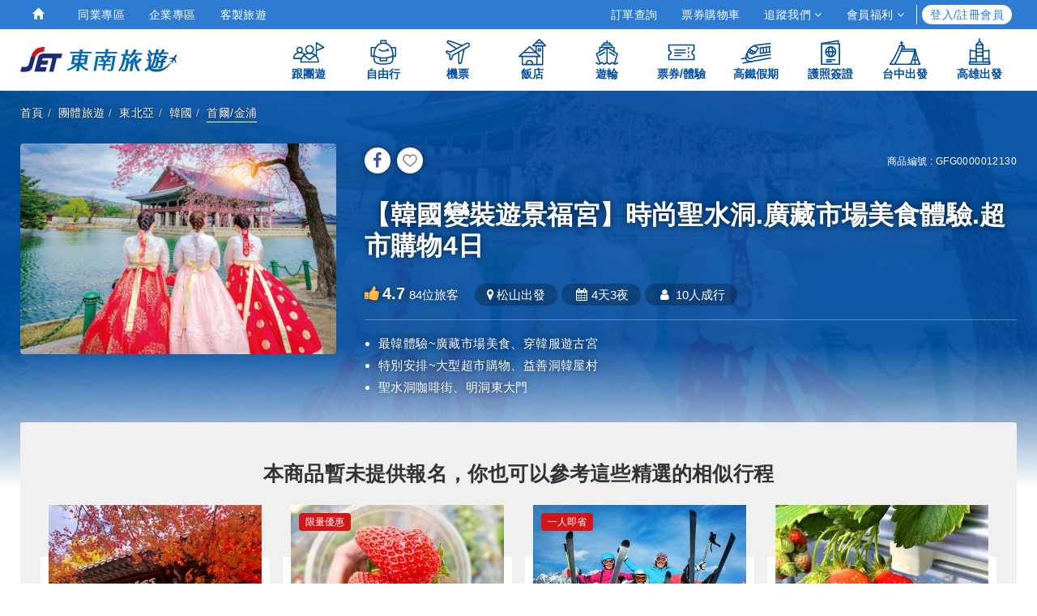

--- FILE ---
content_type: text/html; charset=utf-8
request_url: https://tour.settour.com.tw/product/GFG0000012130?begDt=20240701&endDt=20240831
body_size: 14438
content:
<!doctype html>
<html lang="zh-TW"><head><title data-react-helmet="true">【韓國變裝遊景福宮】時尚聖水洞.廣藏市場美食體驗.超市購物4日 - 國外團體旅遊 | 東南旅遊網</title><meta data-react-helmet="true" name="description" content="最韓體驗~廣藏市場美食、穿韓服遊古宮，特別安排~大型超市購物、益善洞韓屋村，聖水洞咖啡街、明洞東大門"/><meta data-react-helmet="true" name="description" content="【行程特色:】【特別安排】不進保肝、不上攝相◆特別安排大型購物超市E-MART或LOTTE MART或HOME PLUS◆穿上傳統韓服遊古宮，為韓國之旅留下特別的印記～【韓服體驗】（每位貴賓~限時1."/><meta data-react-helmet="true" property="og:title" content="【韓國變裝遊景福宮】時尚聖水洞.廣藏市場美食體驗.超市購物4日 - 國外團體旅遊 | 東南旅遊網"/><meta data-react-helmet="true" property="og:description" content="【行程特色:】【特別安排】不進保肝、不上攝相◆特別安排大型購物超市E-MART或LOTTE MART或HOME PLUS◆穿上傳統韓服遊古宮，為韓國之旅留下特別的印記～【韓服體驗】（每位貴賓~限時1."/><meta data-react-helmet="true" property="og:site_name" content="東南旅遊網"/><meta data-react-helmet="true" property="og:url" content="https://tour.settour.com.tw/product/GFG0000012130?begDt=20240701&amp;endDt=20240831"/><meta data-react-helmet="true" property="og:image" content="https://photo.settour.com.tw/900x600/https%3A%2F%2Fwww.settour.com.tw%2Fss_img%2FGFG%2F0000%2F0121%2F30%2Fori_69016000.jpg"/><meta data-react-helmet="true" itemProp="name" content="【韓國變裝遊景福宮】時尚聖水洞.廣藏市場美食體驗.超市購物4日 - 國外團體旅遊 | 東南旅遊網"/><meta data-react-helmet="true" itemProp="description" content="【行程特色:】【特別安排】不進保肝、不上攝相◆特別安排大型購物超市E-MART或LOTTE MART或HOME PLUS◆穿上傳統韓服遊古宮，為韓國之旅留下特別的印記～【韓服體驗】（每位貴賓~限時1."/><meta data-react-helmet="true" itemProp="image" content="https://photo.settour.com.tw/900x600/https%3A%2F%2Fwww.settour.com.tw%2Fss_img%2FGFG%2F0000%2F0121%2F30%2Fori_69016000.jpg"/><meta data-react-helmet="true" property="fb:app_id" content="1692681850967543"/><link data-react-helmet="true" rel="canonical" href="https://tour.settour.com.tw/product/GFG0000012130"/><meta name="viewport" content="width=device-width, initial-scale=1"/><meta name="twitter:card" content="summary_large_image"/><meta http-equiv="x-ua-compatible" content="IE=edge"/><link rel="stylesheet" href="https://scss.settour.com.tw/vendor.css?v=1761638267"/><link rel="stylesheet" href="https://scss.settour.com.tw/tour.css?v=1761638267"/><link rel="shortcut icon" href="https://www.settour.com.tw/favicon.ico"/><script src="https://apis.google.com/js/api:client.js"></script><script charSet="UTF-8">(function(w,d,s,l,i){w[l]=w[l]||[];w[l].push({'gtm.start':
    new Date().getTime(),event:'gtm.js'});var f=d.getElementsByTagName(s)[0],
    j=d.createElement(s),dl=l!='dataLayer'?'&l='+l:'';j.async=true;j.src=
    '//www.googletagmanager.com/gtm.js?id='+i+dl;f.parentNode.insertBefore(j,f);
    })(window,document,'script','dataLayer','GTM-5FPDMJ');</script></head><body id="body"><noscript><iframe src="https://www.googletagmanager.com/ns.html?id=GTM-5FPDMJ" height="0" width="0" style="display:none;visibility:hidden"></iframe></noscript><div id="content"><div><div><header id="top"><div></div><nav class="header-top hidden-sm hidden-xs clearfix"><div class="container"><div class="pull-left"></div><div class="pull-right"><ul><div style="display:inline"></div><li><span style="border-left:1px solid white;display:inline-block;height:24px;margin-top:6px"></span></li><li class="header-top-login" style="padding:6px"><a href="#!" style="color:#2d7cd1;background-color:white;border-radius:15px;line-height:24px;padding:0 10px">登入/註冊會員</a></li></ul></div></div></nav><nav class="navbar navbar-default header-bottom hidden-sm hidden-xs"><div class="container"><div class="navbar-header"><a class="navbar-brand logo" href="#!"><img src="https://www.settour.com.tw/st_ec/img/newWeb/logo/header-logo.png" alt="東南旅遊網"/></a></div><div class="navbar-collapse"></div></div></nav><div class="container-fluid header-sidebar-mobile visible-sm visible-xs"><div class="row"><nav class="navbar navbar-default" role="navigation"><div class="navbar-header header-settour"><div class="navbar-toggle mini-submenu"><i><span class="icon-bar"></span><span class="icon-bar"></span><span class="icon-bar"></span></i></div><a href="https://www.settour.com.tw" title="東南旅遊網" alt="東南旅遊網" class="menu-logo-m"><img src="https://www.settour.com.tw/st_ec/img/newWeb/logo/header-logo.png" alt=""/></a></div><div class="list-group "><span class="close-slide-submenu"><i class="fa fa-times"></i></span><div class="login-card"><div class="time-background"><img src="https://www.settour.com.tw/st_dist/img/header/evening-750x243.webp" style="display:inline" alt=""/></div><div class="settour-logo"><img src="https://www.settour.com.tw/st_dist/img/header/time-bg-logo-750x243.png" alt="settour-logo"/></div><div class="login-card-position"><div class="login-before-card"><div class="login-card-inner"><div class="login-text"><h3><strong>Hi~ 訪客</strong></h3><p>立即登入，更多東南會員專屬優惠等著你</p></div><div class="header-card-btn"><a class="btn-addnew" href="https://member.settour.com.tw/b2c/dashboard?act=lookorder">訂單查詢</a><a class="btn-addnew" href="#!">登入/註冊會員</a></div></div><div class="login-card-inner"><ul class="nav navbar-nav"><li class="list-group-item"><a href="https://ticket.settour.com.tw/shoppingCart"><img class="header-list-icon" src="https://www.settour.com.tw/st_dist/img/icon/header-list-icon-ticket.svg" alt=""/>票券購物車 </a></li></ul></div><div></div><div class="login-card-inner"><ul class="social-item-mobile clearfix"><li><a href="https://line.me/R/ti/p/%40uws4908x" alt="東南旅遊LINE@好友" title="東南旅遊LINE@好友" class="line-icon"></a></li><li><a href="https://www.facebook.com/i.set.tour/" alt="東南旅遊Facebook" title="東南旅遊Facebook" class="facebook-icon"></a></li><li><a href="https://www.instagram.com/settour/?hl=zh-tw" alt="東南旅遊Instagram" title="東南旅遊Instagram" class="instagram-icon"></a></li><li><a href="https://www.youtube.com/user/settour0401" alt="東南旅遊Youtube頻道" title="東南旅遊Youtube頻道" class="youtube-icon"></a></li><li><a href="https://blog.settour.com.tw/" alt="東南旅遊blog" title="東南旅遊blog" class="blog-icon"></a></li></ul></div></div></div></div></div></nav></div></div><div id="modal-backdrop" class="modal-backdrop-transparent "></div></header><script type="application/ld+json">{"@context":"http://schema.org","@type":"Product","description":"【行程特色:】【特別安排】不進保肝、不上攝相◆特別安排大型購物超市E-MART或LOTTE MART或HOME PLUS◆穿上傳統韓服遊古宮，為韓國之旅留下特別的印記～【韓服體驗】（每位貴賓~限時1.5小時）讓您體驗親自穿著傳統韓國服飾時的不一樣感覺；您可拿著相機隨意在古色古香的韓屋村內拍攝， 自由的捕捉美麗的倩影，留下永恆回憶。◆【景福宮】是建於1395年的李朝時代的皇宮，秋迎春花與杜鵑花在春天綻放，四處飄香，祥瑞之喜鵲飛翔於宮內，那份寧謐令人心曠神怡，有如置身於世外桃源。◆爆紅時尚聖地【聖水洞咖啡街】巡禮◆傳統市場體驗【廣藏市場】親臨首爾市民的平日生活，走訪一趟市場絕對是最道地的方式◆首爾文青打卡新熱點～【益善洞韓屋村散策】是《最夯韓劇 鬼怪 拍攝地》，韓國傳統美感，體認到巷道內的淳樸情感。◆安排前往享受物美價廉的購物樂趣【東大門】逛街購物◆【明洞購物樂】明洞位於首爾市中區，是首爾具代表性的著名觀光景點之一，也是流行時尚的重鎮◆【美食特色】馬鈴薯燉豬骨鍋+季節小菜、自助式烤肉無限放題、米其林推薦~百年土種~蔘雞湯 US15","name":"【韓國變裝遊景福宮】時尚聖水洞.廣藏市場美食體驗.超市購物4日","image":"https://photo.settour.com.tw/900x600/https%3A%2F%2Fwww.settour.com.tw%2Fss_img%2FGFG%2F0000%2F0121%2F30%2Fori_69016000.jpg","mpn":"ICNMI4","category":"國外團體旅遊","brand":"東南旅遊","url":"https://tour.settour.com.tw/product/GFG0000012130","offers":{"@type":"Offer","price":0,"priceCurrency":"TWD","priceValidUntil":"2125-11-03","availability":"https://schema.org/InStock","seller":{"@type":"Organization","name":"東南旅行社"}},"aggregateRating":{"@type":"AggregateRating","ratingValue":"4.7","ratingCount":84}}</script><div class="product-bg"><div class="product-bg-img" style="background-image:url(https://photo.settour.com.tw/900x600/https%3A%2F%2Fwww.settour.com.tw%2Fss_img%2FGFG%2F0000%2F0121%2F30%2Fori_69016000.jpg);background-position:center center;background-size:cover"></div><div class="container"><ul class="breadcrumb white hidden-xs"><li><a href="https://www.settour.com.tw/" target="_blank" rel="noopener noreferrer">首頁</a></li><li><a href="https://www.settour.com.tw/tour/" target="_blank" rel="noopener noreferrer">團體旅遊</a></li><li><a href="https://tour.settour.com.tw/search?arrDate=20260208&amp;depDate=20251108&amp;departureCode=&amp;destinationCode=1A_1&amp;grupStatus=&amp;isChaFly=false&amp;isMiniTour=true&amp;isMkt=false&amp;isOffer=false&amp;isOrderFlag=true&amp;isPakFly=false&amp;keyWords=&amp;maxValue=-1&amp;minValue=-1&amp;pageNum=1&amp;portType=B2C&amp;sortType=BA&amp;tourDays=" target="_blank" rel="noopener noreferrer">東北亞</a></li><li><a href="https://tour.settour.com.tw/search?arrDate=20260208&amp;depDate=20251108&amp;departureCode=&amp;destinationCode=1A2_2&amp;grupStatus=&amp;isChaFly=false&amp;isMiniTour=true&amp;isMkt=false&amp;isOffer=false&amp;isOrderFlag=true&amp;isPakFly=false&amp;keyWords=&amp;maxValue=-1&amp;minValue=-1&amp;pageNum=1&amp;portType=B2C&amp;sortType=BA&amp;tourDays=" target="_blank" rel="noopener noreferrer">韓國</a></li><li><a href="https://tour.settour.com.tw/search?arrDate=20260208&amp;depDate=20251108&amp;departureCode=&amp;destinationCode=KOR001_3&amp;grupStatus=&amp;isChaFly=false&amp;isMiniTour=true&amp;isMkt=false&amp;isOffer=false&amp;isOrderFlag=true&amp;isPakFly=false&amp;keyWords=&amp;maxValue=-1&amp;minValue=-1&amp;pageNum=1&amp;portType=B2C&amp;sortType=BA&amp;tourDays=" target="_blank" rel="noopener noreferrer">首爾/金浦</a></li><script type="application/ld+json">{"@context":"http://schema.org","@type":"BreadcrumbList","itemListElement":[{"@type":"ListItem","position":1,"item":{"@id":"https://www.settour.com.tw/","name":"首頁"}},{"@type":"ListItem","position":2,"item":{"@id":"https://www.settour.com.tw/tour/","name":"團體旅遊"}},{"@type":"ListItem","position":3,"item":{"@id":"https://tour.settour.com.tw/search?arrDate=20260208&depDate=20251108&departureCode=&destinationCode=1A_1&grupStatus=&isChaFly=false&isMiniTour=true&isMkt=false&isOffer=false&isOrderFlag=true&isPakFly=false&keyWords=&maxValue=-1&minValue=-1&pageNum=1&portType=B2C&sortType=BA&tourDays=","name":"東北亞"}},{"@type":"ListItem","position":4,"item":{"@id":"https://tour.settour.com.tw/search?arrDate=20260208&depDate=20251108&departureCode=&destinationCode=1A2_2&grupStatus=&isChaFly=false&isMiniTour=true&isMkt=false&isOffer=false&isOrderFlag=true&isPakFly=false&keyWords=&maxValue=-1&minValue=-1&pageNum=1&portType=B2C&sortType=BA&tourDays=","name":"韓國"}},{"@type":"ListItem","position":5,"item":{"@id":"https://tour.settour.com.tw/search?arrDate=20260208&depDate=20251108&departureCode=&destinationCode=KOR001_3&grupStatus=&isChaFly=false&isMiniTour=true&isMkt=false&isOffer=false&isOrderFlag=true&isPakFly=false&keyWords=&maxValue=-1&minValue=-1&pageNum=1&portType=B2C&sortType=BA&tourDays=","name":"首爾/金浦"}}]}</script></ul></div><div class="container product-main"><div class="product-top row"><div class="col-lg-4 col-md-5 col-xs-12"><div class="product-top-img-setting"><img alt="【韓國變裝遊景福宮】時尚聖水洞.廣藏市場美食體驗.超市購物4日" class="img-responsive" src="https://photo.settour.com.tw/900x600/https%3A%2F%2Fwww.settour.com.tw%2Fss_img%2FGFG%2F0000%2F0121%2F30%2Fori_69016000.jpg"/></div></div><div class="col-lg-8 col-md-7 col-xs-12 product-top-right-way"><div class="product-top-other-info clearfix"><div class="share pull-left"><ul><li><a href="https://www.facebook.com/sharer/sharer.php?u=https%3A%2F%2Ftour.settour.com.tw%2Fproduct%2FGFG0000012130%3FbegDt%3D20240701%26endDt%3D20240831" class="share-btn share-btn-fb" target="_blank" rel="noopener noreferrer"><i class="fa fa-facebook" aria-hidden="true"></i></a></li><li class="hidden-lg hidden-md"><a href="http://line.naver.jp/R/msg/text/?%E3%80%90%E9%9F%93%E5%9C%8B%E8%AE%8A%E8%A3%9D%E9%81%8A%E6%99%AF%E7%A6%8F%E5%AE%AE%E3%80%91%E6%99%82%E5%B0%9A%E8%81%96%E6%B0%B4%E6%B4%9E.%E5%BB%A3%E8%97%8F%E5%B8%82%E5%A0%B4%E7%BE%8E%E9%A3%9F%E9%AB%94%E9%A9%97.%E8%B6%85%E5%B8%82%E8%B3%BC%E7%89%A94%E6%97%A5%0D%0Ahttps%3A%2F%2Ftour.settour.com.tw%2Fproduct%2FGFG0000012130%3FbegDt%3D20240701%26endDt%3D20240831" class="share-btn share-btn-line">LINE</a></li><li><a href="#!" class="share-btn follow has-bg"><svg class="heart" width="32px" height="32px" viewBox="0 0 60 60"><path class="heart-path" d="M30,21.6c0,0-2.1-4.6-7-4.6c-5.3,0-8.1,4.5-8.1,9.1C15,33.6,30,43,30,43s15-9.3,15-16.9c0-4.6-2.9-9.1-8-9.1 C34,17.1,31.3,18.9,30,21.6L30,21.6z"></path><path class="heart-fill" d="M30,21.6c0,0-2.1-4.6-7-4.6c-5.3,0-8.1,4.5-8.1,9.1C15,33.6,30,43,30,43s15-9.3,15-16.9c0-4.6-2.9-9.1-8-9.1 C34,17.1,31.3,18.9,30,21.6L30,21.6z"></path></svg></a></li></ul></div><div class="product-number pull-right"><span>商品編號 : GFG0000012130</span></div></div><h1 class="product-in-tit">【韓國變裝遊景福宮】時尚聖水洞.廣藏市場美食體驗.超市購物4日</h1><div class="product-info-tag-area"><div class="d-inline-block-PC"><div class="tag white xlg no-border pl-0"><i class="fa fa-thumbs-up yellow" aria-hidden="true"></i>4.7<small>84<!-- -->位旅客</small></div></div><div class="d-inline-block-PC"><div class="tag black lg"><i class="fa fa-map-marker" aria-hidden="true"></i>松山<!-- -->出發</div><div class="tag black lg"><i class="fa fa-calendar fa-fw" aria-hidden="true"></i>4天3夜</div><div class="tag black lg"><i class="fa fa-user fa-fw" aria-hidden="true"></i>10人成行</div></div></div><div class="product-info-tag-area has-border"><div class="row"><div class="col-lg-9 col-md-12 col-xs-12"><div class="product-features on-color-ground"><div class="product-features-text editor-area show"><ul><li>最韓體驗~廣藏市場美食、穿韓服遊古宮</li><li>特別安排~大型超市購物、益善洞韓屋村</li><li>聖水洞咖啡街、明洞東大門</li></ul></div></div></div></div></div></div></div></div><div class="gradient"></div></div><div class="container" style="min-height:auto"><div class="product-block product-bg-white"><div class="row"><div class="col-lg-6 col-md-6 col-xs-12 product-block-left-way"><div></div></div><div class="col-lg-6 col-md-6 col-xs-12 product-block-right-way"><div class="info-list-tag-type type2 award"><div class="info-list-tag-type-item"><div class="award-icon"><img src="https://www.settour.com.tw/st_dist/img/award-badge/member-gift.svg" alt="會員優惠"/></div><div class="info-list-tag-type-item-text"><p>會員優惠：<!-- --> <a href="!#" class="inline-info" role="button" tabindex="0">說明</a></p><div class="member-discount"><div class="member-discount-item "><h4 class="member-discount-item-title blue">專屬禮遇</h4><div class="most-two-row-tour">※提供轉接插頭【每人一只】【TKT ONLY、嬰兒、不適用】【ps.為了響應環保，行程結束後，轉換插頭請於返國時交還領隊人員喔！】</div></div></div></div></div></div><div><div class="subtotal type2 text-right"><div class="subtotal-price"></div><div class="subtotal-remark">實際價格請以您選擇的出發日為準</div></div><div class="product-submit-area pin-bottom-bar" style="display:block"><div class="container-fluid"><div class="row"><div class="col-md-6 hidden-sm hidden-xs pull-right"><input type="button" class="btn-order btn-disabled" value="選擇出發日"/></div><div class="col-xs-7 hidden-lg hidden-md"><div class="cart-pin-price"><div class="currency"><div class="text-center">暫不提供報名</div></div></div></div><div class="col-xs-5 hidden-lg hidden-md"><input type="button" class="btn-addcart" value="瀏覽國外行程"/></div></div></div></div></div></div></div></div></div><div class="loading-align-area"><div class="loading-align"><div class="loading-circle"><div class="loading-bar"></div><div class="loading-bar"></div><div class="loading-bar"></div><div class="loading-bar"></div><div class="loading-bar"></div><div class="loading-bar"></div><div class="loading-bar"></div><div class="loading-bar"></div><div class="loading-bar"></div><div class="loading-bar"></div><div class="loading-bar"></div><div class="loading-bar"></div></div></div></div><div class="you-might-like text-center"><div class="container"><div class="indent-type"><h4 class="tit-s"><strong>猜你喜歡</strong></h4><div class="you-might-like-slider"><ul><div style="width:100%;min-height:120px;position:relative"><div class="loading-align"><div class="loading-circle" style="transform:scale(0.2)"><div class="loading-bar"></div><div class="loading-bar"></div><div class="loading-bar"></div><div class="loading-bar"></div><div class="loading-bar"></div><div class="loading-bar"></div><div class="loading-bar"></div><div class="loading-bar"></div><div class="loading-bar"></div><div class="loading-bar"></div><div class="loading-bar"></div><div class="loading-bar"></div></div></div></div></ul></div></div></div></div><div class="popup expiry-popup" style="transition:0.5s;opacity:0;visibility:hidden"><div class="popup-bg" style="background:none"></div><div class="popup-content" style="border:solid 1px #ccc;top:50%"><div class="popup-text"><strong></strong></div></div></div><div class="footer"><nav class="footer-link"><div class="container"><ul></ul></div></nav><footer><div class="container"><div class="container-fuild"><div class="row"><div class="col-md-4 col-xs-12"><div class="footer-logo"><img src="https://www.settour.com.tw/st_ec/img/header-logo.png" class="img-responsive" alt="東南旅遊網"/></div><div class="footer-phone"><span>全台市話直撥</span><span>全台電話直撥</span><span>手機直撥</span><strong>02-412-8688</strong></div><div class="footer-wrapper"><ul class="footer-social-media"><li><a href="https://www.facebook.com/i.set.tour/" alt="東南旅遊Facebook" title="東南旅遊Facebook"><div class="facebook-icon"></div></a></li><li><a href="https://www.instagram.com/settour/?hl=zh-tw" alt="東南旅遊Instagram" title="東南旅遊Instagram"><div class="instagram-icon"></div></a></li><li><a href="https://line.me/R/ti/p/%40uws4908x" alt="東南旅遊LINE@好友" title="東南旅遊LINE@好友"><div class="line-icon"></div></a></li><li><a href="https://www.youtube.com/user/settour0401" alt="東南旅遊Youtube頻道" title="東南旅遊Youtube頻道"><div class="youtube-icon"></div></a></li><li><a href="https://blog.settour.com.tw/" alt="東南旅遊blog" title="東南旅遊blog"><div class="blog-icon"></div></a></li></ul></div></div><div class="col-md-8 col-xs-12 pull-right"><div class="footer-info hidden-sm hidden-xs"><span>交觀綜字第2027號</span> <span>品保0150</span> <span>代表人：李清松</span> <span>聯絡人：張景翔</span></div><div class="footer-info hidden-sm hidden-xs"><span>總公司：台北市中山北路二段60號</span></div><div class="footer-info hidden-sm hidden-xs"><span>統一編號：79228705</span> <span>代表號：(02)2567-8111</span></div><div class="footer-info"><span>東南旅行社股份有限公司版權所有</span><span> © 2025 SETtour of R.O.C All Rights Reserved.</span></div></div></div></div></div></footer><div class="top-btn"><a href="#!" role="button" tabindex="0"><i class="fa fa-angle-up"></i><span>TOP</span></a></div></div></div></div></div><script>window.INITIAL_STATE={"form":{},"app":{"mainUrl":"https:\u002F\u002Fwww.settour.com.tw\u002F","b2bUrl":"https:\u002F\u002Fb2b.settour.com.tw\u002F","b2eUrl":"https:\u002F\u002Fb2e.settour.com.tw\u002F","erpUrl":"https:\u002F\u002Ferp.settour.com.tw\u002F","siteUrl":"https:\u002F\u002Ftour.settour.com.tw\u002F","b2cSiteUrl":"https:\u002F\u002Ftour.settour.com.tw\u002F","b2bSiteUrl":"https:\u002F\u002Fb2btour.settour.com.tw\u002F","b2eSiteUrl":"https:\u002F\u002Fb2etour.settour.com.tw\u002F","erpSiteUrl":"https:\u002F\u002Ferptour.settour.com.tw\u002F","imgUrl":"https:\u002F\u002Fwww.settour.com.tw\u002F","scssUrl":"https:\u002F\u002Fscss.settour.com.tw\u002F","mUrl":"https:\u002F\u002Fm.settour.com.tw\u002Fmobile\u002Findex.html#\u002F","paymentUrl":"https:\u002F\u002Fpayment.settour.com.tw\u002F","gqlUrl":"https:\u002F\u002Fgql.settour.com.tw\u002F","sitePath":"","memberUrl":"https:\u002F\u002Fmember.settour.com.tw\u002F","googleMapChannel":"tour","googleMapKey":[{"deptCd":"15061","mapKey":"AIzaSyCVFqx0MCjgJjBb2sLwvQhu7u07X4QLDjk","memo":"東南亞部"},{"deptCd":"15062","mapKey":"AIzaSyDotzMIhBWNiD1m3T56xiKhzKHQxgFAmKI","memo":"歐美部"},{"deptCd":"15063","mapKey":"AIzaSyBPuGf7HbSMnFu0qBWA8kdchgJx2CcRk_0","memo":"日本部"},{"deptCd":"15065","mapKey":"AIzaSyDuoS-8NWJg5LOtBxNUtDGy_Oq20VytdVc","memo":"大陸部"},{"deptCd":"1508","mapKey":"AIzaSyDMX6SztnSOb3skUOj2cDAEZGLeah0L_UI","memo":"前金"},{"deptCd":"15066","mapKey":"AIzaSyBZvi71z6dxGre32XCsxoKLKhtkyKloNFo","memo":"主題旅遊"},{"deptCd":"OTHER","mapKey":"AIzaSyBwF3IzO04FbKwiWaeFSj85zP8l2mVpZ2c","memo":"ERP(無法Mapping到部門時，用erp map key)"}],"b2bTktUrl":"https:\u002F\u002Fb2bticket.settour.com.tw\u002F","b2eTktUrl":"https:\u002F\u002Fb2eticket.settour.com.tw\u002F","erpTktUrl":"https:\u002F\u002Ferpticket.settour.com.tw\u002F","b2bShareUrl":"https:\u002F\u002Fwww.agttour.com.tw\u002F","tourUrl":"https:\u002F\u002Ftour.settour.com.tw\u002F","hotelUrl":"https:\u002F\u002Fhotel.settour.com.tw\u002F","tktUrl":"https:\u002F\u002Fticket.settour.com.tw\u002F","tourfitUrl":"https:\u002F\u002Ffit.settour.com.tw\u002Ftour\u002F","flightUrl":"https:\u002F\u002Fflight.settour.com.tw\u002F","visaUrl":"https:\u002F\u002Fvisa.settour.com.tw\u002F","tripUrl":"https:\u002F\u002Ftrip.settour.com.tw\u002F","fitUrl":"https:\u002F\u002Ffit.settour.com.tw\u002F","busTourUrl":"https:\u002F\u002Fwww.settour.com.tw\u002Fact\u002Ftaiwan_tours\u002Fen_us\u002Findex.html","fitB7Url":"https:\u002F\u002Fwww.settour.com.tw\u002Fact\u002Fgdg\u002Fb7\u002F"},"member":{"customerInfo":null,"isShowLogin":false,"isPassenger":false,"isShowForgetPwd":false,"isShowRegister":false,"isShowOrderSearch":false,"extraMyCash":false,"serviceRefer":"","thirdPartyTokenData":{},"bindOrder":{},"isOfflineToOnline":false,"isShowProdBirthdayGift":false,"isShowB2eRegister":false,"isShowB2eLogin":false,"isShowUpdateMember":false,"isB2ELogin":false,"isLineAutoLoginStop":false,"eleOriMobile":""},"product":{"isLoading":false,"isShow":false,"overlayHeight":0,"selectedDate":"","selectedDay":{},"selectedGrup":{},"showCalendar":false,"showAll":false,"googleMapKey":"","flyCfm":true,"breadcrumb":{},"price":0,"prodNo":"","isWantAdd":false,"productFeeInfo":{}},"productSelect":{"orderInfo":{"discount":{"coupon":null,"mkt":null,"pathMkt":null},"airline":[],"peopleWithBed":0,"totalPeople":0,"peopleTax":0},"isCheckAgree":false,"hasGroup":true,"checkCruisesLimit":false,"showDoubleRoomError":false,"sumPriceInfo":{}},"purchaseAdd":{"travelers":[],"adultTickets":[],"childTickets":[],"adultSelectedTickets":[],"childSelectedTickets":[],"isApplyAdult":false,"isApplyChild":false,"adultCount":0,"childCount":0,"isSectionsOpen":[],"isTicketError":false,"errorTravelerID":0,"errorCategoryID":0,"requireCount":0,"error":[]},"search":{"depDate":"","arrDate":"","viewProd":false,"contextFilterBtn":true,"sortType":"BA","isChina":false},"modal":{},"map":{}};</script><script src="https://tour.settour.com.tw/18.8ea9.js?v=1761638267"></script><script src="https://tour.settour.com.tw/18.8ea9.js?v=1761638267"></script><script src="https://tour.settour.com.tw/18.8ea9.js?v=1761638267"></script><script src="https://tour.settour.com.tw/18.8ea9.js?v=1761638267"></script><script src="https://tour.settour.com.tw/18.8ea9.js?v=1761638267"></script><script src="https://tour.settour.com.tw/18.8ea9.js?v=1761638267"></script><script src="https://tour.settour.com.tw/18.8ea9.js?v=1761638267"></script><script src="https://tour.settour.com.tw/18.8ea9.js?v=1761638267"></script><script>window.__APOLLO_STATE__={"$ROOT_QUERY.getGfgProduct({\"companyNo\":\"\",\"grupNo\":\"\",\"portTp\":\"B2C\",\"priceTp\":\"1\",\"prodNo\":\"GFG0000012130\"})":{"error":null,"data":{"type":"id","generated":true,"id":"$ROOT_QUERY.getGfgProduct({\"companyNo\":\"\",\"grupNo\":\"\",\"portTp\":\"B2C\",\"priceTp\":\"1\",\"prodNo\":\"GFG0000012130\"}).data","typename":"productData"},"__typename":"product"},"$ROOT_QUERY.getGfgProduct({\"companyNo\":\"\",\"grupNo\":\"\",\"portTp\":\"B2C\",\"priceTp\":\"1\",\"prodNo\":\"GFG0000012130\"}).data":{"grupNo":"","grupNm":"【韓國變裝遊景福宮】時尚聖水洞.廣藏市場美食體驗.超市購物4日","splOffer":"","giftValue":"※提供轉接插頭【每人一只】【TKT ONLY、嬰兒、不適用】【ps.為了響應環保，行程結束後，轉換插頭請於返國時交還領隊人員喔！】","tax":{"type":"id","generated":true,"id":"$ROOT_QUERY.getGfgProduct({\"companyNo\":\"\",\"grupNo\":\"\",\"portTp\":\"B2C\",\"priceTp\":\"1\",\"prodNo\":\"GFG0000012130\"}).data.tax","typename":"taxType"},"visa":[{"type":"id","generated":true,"id":"$ROOT_QUERY.getGfgProduct({\"companyNo\":\"\",\"grupNo\":\"\",\"portTp\":\"B2C\",\"priceTp\":\"1\",\"prodNo\":\"GFG0000012130\"}).data.visa.0","typename":"visaType"}],"charge":{"type":"id","generated":true,"id":"$ROOT_QUERY.getGfgProduct({\"companyNo\":\"\",\"grupNo\":\"\",\"portTp\":\"B2C\",\"priceTp\":\"1\",\"prodNo\":\"GFG0000012130\"}).data.charge","typename":"prodChargeType"},"costInclud":"<li>保險：含500萬旅行業責任保險及20萬意外醫療險(旅客未滿15歲或70歲以上，依法限制最高新台幣250萬旅行業責任險)。</li>","costNotInclud":"<li>不含導遊、領隊服務費（每人每天台幣300元）</li><li>不含旅遊平安保險及旅遊不便險等其他私人保險項目(防疫保險費用..等) </li>","saleTag":"","deadlineCd":"","salePortType":{"type":"json","json":["3W","APP","B2B","B2C","B2E"]},"sellingPoint":{"type":"json","json":["最韓體驗~廣藏市場美食、穿韓服遊古宮","特別安排~大型超市購物、益善洞韓屋村","聖水洞咖啡街、明洞東大門"]},"__typename":"productData","prodNo":"GFG0000012130","begDt":"","prodNameTw":"【韓國變裝遊景福宮】時尚聖水洞.廣藏市場美食體驗.超市購物4日","imageName":"ori_69016000.jpg","saleStatus":"Y","mgrupNo":"ICNMI4","depCity":"松山","depCityCd":"TSA","tourDays":4,"tourNights":3,"grupQty":10,"lowPrice":9200,"price":{"type":"id","generated":true,"id":"$ROOT_QUERY.getGfgProduct({\"companyNo\":\"\",\"grupNo\":\"\",\"portTp\":\"B2C\",\"priceTp\":\"1\",\"prodNo\":\"GFG0000012130\"}).data.price","typename":"productPrice"},"prodDesc":"<strong>【行程特色:】</strong><br><span class='txt-high'>【特別安排】不進保肝、不上攝相</span><br>◆<span class='txt-grn'>特別安排大型購物超市</span>E-MART或LOTTE MART或HOME PLUS<br>◆穿上傳統韓服遊古宮，為韓國之旅留下特別的印記～<span class='txt-grn'>【韓服體驗】（每位貴賓~限時1.5小時）</span>讓您體驗親自穿著傳統韓國服飾時的不一樣感覺；您可拿著相機隨意在古色古香的韓屋村內拍攝， 自由的捕捉美麗的倩影，留下永恆回憶。<br>◆<span class='txt-grn'>【景福宮】</span>是建於1395年的李朝時代的皇宮，秋迎春花與杜鵑花在春天綻放，四處飄香，祥瑞之喜鵲飛翔於宮內，那份寧謐令人心曠神怡，有如置身於世外桃源。<br>◆爆紅時尚聖地<span class='txt-grn'>【聖水洞咖啡街】</span>巡禮<br>◆傳統市場體驗<span class='txt-grn'>【廣藏市場】</span>親臨首爾市民的平日生活，走訪一趟市場絕對是最道地的方式<br>◆首爾文青打卡新熱點～<span class='txt-grn'>【益善洞韓屋村散策】</span>是《最夯韓劇 鬼怪 拍攝地》，韓國傳統美感，體認到巷道內的淳樸情感。<br>◆安排前往享受物美價廉的購物樂趣<span class='txt-grn'>【東大門】</span>逛街購物<br>◆<span class='txt-grn'>【明洞購物樂】</span>明洞位於首爾市中區，是首爾具代表性的著名觀光景點之一，也是流行時尚的重鎮<br>◆<span class='txt-grn'>【美食特色】</span>馬鈴薯燉豬骨鍋+季節小菜、自助式烤肉無限放題、米其林推薦~百年土種~蔘雞湯 US15","visaDesc":"","prodSpec":"預訂須知<br>1.本行程出團人數上限為41人以下【含】，台灣地區將派遣合格領隊隨行服務。<br>2.如有特殊需求者，請務必於報名時主動告知業務人員，讓我們為您提供專業的建議及安排。最遲請在出發前  5  個工作日內臨時提出需求。<br>●凡年滿70歲以上或行動不便之貴賓，需有家人或友人同行，方始接受報名，不便之處，尚祈見諒。<br>●嬰幼兒同行：可能無法妥適兼顧，所以煩請貴賓於報名時，多方考量帶嬰幼兒同行可能產生的不便，以避免造成您的不悅與困擾。<br>●未滿18歲：未與透過法定代理人一同報名參加旅遊行程者：須將旅遊定型化契約書，提供給法定代理人簽名，報名始為有效。<br>●懷孕旅客：需主動告知懷孕週數及胎數，並隨身攜帶醫師開立註明預產期診斷證明文件，懷孕27週以上(各家航空公司規定週數略有不同，請依照參加的行程所搭乘航空公司之規定)於3個工作天完成申請，備妥「適航申請書」、「診斷書」。航空公司不接受懷孕36週以上單胞胎及懷孕32週以上多胞胎孕婦搭機(各航空公司規定略有不同）。<br>若因旅客隱瞞自身孕期或身心狀況，導致航空公司航程受影響因而產生之成本，航空公司將保留法律追訴權。<br>●役男：須向相關主管機關申請出境許可。(役男是指年滿十九歲當年一月一日起至屆滿三十六歲之年十二月三十一日止，尚未履行兵役義務之役齡男子。)<br>●現役軍人應向服役(勤)單位申請出境核准後，始得出國。<br>●旅客若具國家安全之人員身分，自行先經服務機關核准，始得出國。<br>●雙重國籍：務必攜帶符合出入境本國籍及前往國家之規定的護照。<br>●外籍人士：若持非中華民國護照再次入境中華民國，請備妥\"中華民國簽證\"或\"外籍人士在台居留證+重入境許可證\"，回程於韓國機場航空公司櫃台CHECK IN時及回到台灣移民署證照查驗時，皆會要求查驗。請務必備妥，以避免發生因簽證問題而滯留韓國或必須返回原國籍國家。<br>●特殊餐食：報名付訂金時請一併告之特殊餐食 例如:全程素食或不吃牛肉或其它餐食及分房表。<br>【最遲請於出發5天前如無告知者(不含休假日) ，將無法接受處理特殊餐食及房型變更，不便之處，敬請見諒】<br>在韓國茹素者為少數，故素食菜色並不常見。建議茹素旅客如前往韓國旅遊，請先自備素食罐頭或泡麵等，以備不時之需。<br>●單人報名：行程為雙人房報價，若單人報名請洽業務確認單人房加價費用。<br>3.住宿說明：<br>●為維護旅客本人及其它團員之旅遊權益，如一位大人參加，請選擇單人房；如一位大人帶一位小孩參團者，小孩請選擇為佔床；如一位大人帶一位嬰兒參團者，請需求指定單人房。<br>●因響應環保，建議可自行攜帶牙刷、牙膏、拖鞋、香皂、洗髮精及個人習慣性藥品。<br>●韓國渡假村因應韓國人風情習俗比較不同，所以房間內未有準備【吹風機】，若有貴賓有需要使用，敬請自行至櫃台借用，或請領隊人員或導遊人員協助跟櫃台借用。<br>4.房型說明：<br>●韓國團體房房型很少有3人房（即3張床）。如要三個人睡一間，則為雙人房加床，有可能是一大床加一小床或一大床加行軍床或二小床加行軍床，敬請理解。<br>●雙人房加床是用雙人房的空間再去加一張床，故房間可活動的空間會變的很小，請詳加考慮。<br>●最少請於出發前三天（不含假日）告知承辨人員，確認要三個人睡一間，還是要分出一位與同性團員或領隊睡，方便提早為您處理。<br>●韓國的飯店在設施及服務等各方面均達到國際水平，其種類繁多，價格隨所處地區與級別而各有不同。<br>●所有觀光飯店均按設施、規模及服務質量分為五個等級，等級如下：【特一級為金黃色無窮花五朵（相當於白金五星級）】、【特二級為綠色無窮花五朵（相當於五星級）】、一級為四朵、二級為三朵、三級為兩朵。<br>5.特殊需求：如需求特殊房型、樓層、非邊間或連通房等，請預先提出需求，我們將向飯店提出，但因每間飯店規格不一致性故無法保證，最終之情況需於辦理入住時使得確認。<br>6.行程變更：<br>●為維護旅遊品質及貴賓們的權益，在不變更行程內容之前提下，將依正式取得飯店的結果，再綜合當地實際交通等情況，為貴賓們斟酌調整並妥善安排旅遊行程、飯店入住之先後順序或旅遊路線，請以行前說明會或最後確認的行程說明資料為準。<br>●因氣候無法預測，故若遇颱風、地震等不可抗力情況，則會以行程安全順利為考量，採緊急行程應變措施，敬請見諒。<br>7.行程脫隊：本行程設定為團體旅遊行程，顧及旅客於出遊期間之人身安全及相關問題，於旅遊行程期間恕無法接受脫隊之要求；若因此而無法滿足您的旅遊需求，建議您另行選購套裝自由行商品。  <br>8.小費說明：售價不含領隊、司機、導遊小費，小費建議每日合計 NTD$ 300元×天數。<br>9.旅客保險：旅行業責任保險:含500萬意外死亡及20萬意外醫療(旅客未滿15歲或70歲以上，依法限制死亡保額最高新台幣250萬元)。前述均為理賠上限實際理賠金額依保險公司認定為準。【生病不屬於責任險之理賠範圍】<br>10.購物站安排：<br>●如您訂購之行程列表中有安排購物站，站內將有銷售人員為您提供介紹說明，請您依照自己需求及個人喜好購買自用或致贈親朋好友。若無法接受購物站行程，誠心建議您於報名前，應先行評估或是報名本公司半自助、購物行程較少或無購物之旅遊行程。<br>●因各旅遊團體抵達購物站時間不同，為提供團體完整購物說明服務，購物站內以單團方式對每一團說明介紹。<br>11.本行程恕不接受韓籍旅客及其家屬參團。<br>12.若為學生整團包團，不適用於本行程報價，須另行報價。<br>13.觀光旅遊團不接受跑單幫客、持外國護照、韓國華僑、脫隊，若有以上情形，請另洽加價費用。<br>14.韓國購物退【換】貨須知：在本公司團體行程所安排之購物站採買商品回台後，如有退【換】貨情形，請於回國後10天內，且商品需保持未開封之完整性，交予本公司。<br>本公司義務性質協助處理，實際退貨結果及進度依購物站回覆為準，另旅客需自行負擔該商品價格之百分之十的國際退貨手續費用。<br>15.國外遊覽車：為響應環保、減少廢氣，汽機車及大型車停車超過3分鐘即須熄火及關閉引擎，否則將會被記點罰款。故司機會等客人上車後再開引擎及空調。<br>【貼心小提醒】冬季韓國冰天雪地，小心路滑，請穿著防滑鞋，如球鞋或橡膠鞋；皮鞋及高跟鞋不適宜。滑雪時，請穿著防水的褲子及防水外套或防水手套，或是請於滑雪場租賃滑雪衣褲裝備。","htlDesc":"","orderDt":"","isOrder":false,"orderBtn":"請選擇出發日","linkNo":"GFG0000012130","gareaCd":"KOR","deptCd":"15067","cmsPrice":0,"isCruises":false,"costIncludList":{"type":"json","json":["保險：含500萬旅行業責任保險及20萬意外醫療險(旅客未滿15歲或70歲以上，依法限制最高新台幣250萬旅行業責任險)。"]},"costNotIncludList":{"type":"json","json":["不含導遊、領隊服務費（每人每天台幣300元）","不含旅遊平安保險及旅遊不便險等其他私人保險項目(防疫保險費用..等) "]}},"$ROOT_QUERY.getGfgProduct({\"companyNo\":\"\",\"grupNo\":\"\",\"portTp\":\"B2C\",\"priceTp\":\"1\",\"prodNo\":\"GFG0000012130\"}).data.tax":{"isTax":true,"taxAmt":0,"taxText":"","__typename":"taxType"},"$ROOT_QUERY.getGfgProduct({\"companyNo\":\"\",\"grupNo\":\"\",\"portTp\":\"B2C\",\"priceTp\":\"1\",\"prodNo\":\"GFG0000012130\"}).data.visa.0":{"visaAmt":0,"visaNameTw":"免簽證","__typename":"visaType","visaType":""},"$ROOT_QUERY.getGfgProduct({\"companyNo\":\"\",\"grupNo\":\"\",\"portTp\":\"B2C\",\"priceTp\":\"1\",\"prodNo\":\"GFG0000012130\"}).data.charge":{"bookingAmt":6000,"bookingAmtOth":6000,"chargeText":"","__typename":"prodChargeType"},"ROOT_QUERY":{"getGfgProduct({\"companyNo\":\"\",\"grupNo\":\"\",\"portTp\":\"B2C\",\"priceTp\":\"1\",\"prodNo\":\"GFG0000012130\"})":{"type":"id","generated":true,"id":"$ROOT_QUERY.getGfgProduct({\"companyNo\":\"\",\"grupNo\":\"\",\"portTp\":\"B2C\",\"priceTp\":\"1\",\"prodNo\":\"GFG0000012130\"})","typename":"product"},"getGfgMktProd({\"grupNo\":\"\",\"portTp\":\"B2C\",\"prodNo\":\"GFG0000012130\"})":{"type":"id","generated":true,"id":"$ROOT_QUERY.getGfgMktProd({\"grupNo\":\"\",\"portTp\":\"B2C\",\"prodNo\":\"GFG0000012130\"})","typename":"mktProd"},"getGfgProdStar({\"prodNo\":\"GFG0000012130\"})":{"type":"id","generated":true,"id":"$ROOT_QUERY.getGfgProdStar({\"prodNo\":\"GFG0000012130\"})","typename":"gfgProdStar"},"getGfgGroupMonth({\"begDt\":\"20240701\",\"endDt\":\"20240831\",\"portTp\":\"B2C\",\"priceTp\":\"1\",\"prodNo\":\"GFG0000012130\"})":{"type":"id","generated":true,"id":"$ROOT_QUERY.getGfgGroupMonth({\"begDt\":\"20240701\",\"endDt\":\"20240831\",\"portTp\":\"B2C\",\"priceTp\":\"1\",\"prodNo\":\"GFG0000012130\"})","typename":"productGroupMonth"},"getGfgProdSchedule({\"grupNo\":\"\",\"prodNo\":\"GFG0000012130\"})":{"type":"id","generated":true,"id":"$ROOT_QUERY.getGfgProdSchedule({\"grupNo\":\"\",\"prodNo\":\"GFG0000012130\"})","typename":"gfgSchedule"},"getCommRecommend({\"custNo\":\"\",\"portTp\":\"B2C\",\"prodNo\":\"GFG0000012130\",\"recId\":\"\"})":{"type":"id","generated":true,"id":"$ROOT_QUERY.getCommRecommend({\"custNo\":\"\",\"portTp\":\"B2C\",\"prodNo\":\"GFG0000012130\",\"recId\":\"\"})","typename":"commRecommend"},"getCommBreadcrumb({\"prodNo\":\"GFG0000012130\"})":{"type":"id","generated":true,"id":"$ROOT_QUERY.getCommBreadcrumb({\"prodNo\":\"GFG0000012130\"})","typename":"commCode"}},"$ROOT_QUERY.getGfgMktProd({\"grupNo\":\"\",\"portTp\":\"B2C\",\"prodNo\":\"GFG0000012130\"}).error":{"msgCode":"COM009","__typename":"commError"},"$ROOT_QUERY.getGfgMktProd({\"grupNo\":\"\",\"portTp\":\"B2C\",\"prodNo\":\"GFG0000012130\"})":{"error":{"type":"id","generated":true,"id":"$ROOT_QUERY.getGfgMktProd({\"grupNo\":\"\",\"portTp\":\"B2C\",\"prodNo\":\"GFG0000012130\"}).error","typename":"commError"},"data":null,"__typename":"mktProd"},"$ROOT_QUERY.getGfgProduct({\"companyNo\":\"\",\"grupNo\":\"\",\"portTp\":\"B2C\",\"priceTp\":\"1\",\"prodNo\":\"GFG0000012130\"}).data.price":{"b2cPrice":0,"b2ePrice":0,"b2eContractDiscount":0,"b2eExtraDiscount":0,"__typename":"productPrice"},"$ROOT_QUERY.getGfgProdStar({\"prodNo\":\"GFG0000012130\"})":{"error":null,"data":{"type":"id","generated":true,"id":"$ROOT_QUERY.getGfgProdStar({\"prodNo\":\"GFG0000012130\"}).data","typename":"gfgProdStarData"},"__typename":"gfgProdStar"},"$ROOT_QUERY.getGfgProdStar({\"prodNo\":\"GFG0000012130\"}).data":{"score":4.7,"count":84,"__typename":"gfgProdStarData"},"$ROOT_QUERY.getGfgGroupMonth({\"begDt\":\"20240701\",\"endDt\":\"20240831\",\"portTp\":\"B2C\",\"priceTp\":\"1\",\"prodNo\":\"GFG0000012130\"}).error":{"msgCode":"COM009","__typename":"commError"},"$ROOT_QUERY.getGfgGroupMonth({\"begDt\":\"20240701\",\"endDt\":\"20240831\",\"portTp\":\"B2C\",\"priceTp\":\"1\",\"prodNo\":\"GFG0000012130\"})":{"error":{"type":"id","generated":true,"id":"$ROOT_QUERY.getGfgGroupMonth({\"begDt\":\"20240701\",\"endDt\":\"20240831\",\"portTp\":\"B2C\",\"priceTp\":\"1\",\"prodNo\":\"GFG0000012130\"}).error","typename":"commError"},"data":null,"__typename":"productGroupMonth"},"$ROOT_QUERY.getGfgProdSchedule({\"grupNo\":\"\",\"prodNo\":\"GFG0000012130\"})":{"error":null,"data":[{"type":"id","generated":true,"id":"$ROOT_QUERY.getGfgProdSchedule({\"grupNo\":\"\",\"prodNo\":\"GFG0000012130\"}).data.0","typename":"gfgScheduleData"},{"type":"id","generated":true,"id":"$ROOT_QUERY.getGfgProdSchedule({\"grupNo\":\"\",\"prodNo\":\"GFG0000012130\"}).data.1","typename":"gfgScheduleData"},{"type":"id","generated":true,"id":"$ROOT_QUERY.getGfgProdSchedule({\"grupNo\":\"\",\"prodNo\":\"GFG0000012130\"}).data.2","typename":"gfgScheduleData"},{"type":"id","generated":true,"id":"$ROOT_QUERY.getGfgProdSchedule({\"grupNo\":\"\",\"prodNo\":\"GFG0000012130\"}).data.3","typename":"gfgScheduleData"}],"__typename":"gfgSchedule"},"$ROOT_QUERY.getGfgProdSchedule({\"grupNo\":\"\",\"prodNo\":\"GFG0000012130\"}).data.0":{"splExplainTitle":"","splExplainContent":"","__typename":"gfgScheduleData"},"$ROOT_QUERY.getGfgProdSchedule({\"grupNo\":\"\",\"prodNo\":\"GFG0000012130\"}).data.1":{"splExplainTitle":"","splExplainContent":"","__typename":"gfgScheduleData"},"$ROOT_QUERY.getGfgProdSchedule({\"grupNo\":\"\",\"prodNo\":\"GFG0000012130\"}).data.2":{"splExplainTitle":"","splExplainContent":"","__typename":"gfgScheduleData"},"$ROOT_QUERY.getGfgProdSchedule({\"grupNo\":\"\",\"prodNo\":\"GFG0000012130\"}).data.3":{"splExplainTitle":"","splExplainContent":"","__typename":"gfgScheduleData"},"$ROOT_QUERY.getCommRecommend({\"custNo\":\"\",\"portTp\":\"B2C\",\"prodNo\":\"GFG0000012130\",\"recId\":\"\"})":{"error":null,"data":[{"type":"id","generated":true,"id":"$ROOT_QUERY.getCommRecommend({\"custNo\":\"\",\"portTp\":\"B2C\",\"prodNo\":\"GFG0000012130\",\"recId\":\"\"}).data.0","typename":"commRecommendData"},{"type":"id","generated":true,"id":"$ROOT_QUERY.getCommRecommend({\"custNo\":\"\",\"portTp\":\"B2C\",\"prodNo\":\"GFG0000012130\",\"recId\":\"\"}).data.1","typename":"commRecommendData"},{"type":"id","generated":true,"id":"$ROOT_QUERY.getCommRecommend({\"custNo\":\"\",\"portTp\":\"B2C\",\"prodNo\":\"GFG0000012130\",\"recId\":\"\"}).data.2","typename":"commRecommendData"},{"type":"id","generated":true,"id":"$ROOT_QUERY.getCommRecommend({\"custNo\":\"\",\"portTp\":\"B2C\",\"prodNo\":\"GFG0000012130\",\"recId\":\"\"}).data.3","typename":"commRecommendData"},{"type":"id","generated":true,"id":"$ROOT_QUERY.getCommRecommend({\"custNo\":\"\",\"portTp\":\"B2C\",\"prodNo\":\"GFG0000012130\",\"recId\":\"\"}).data.4","typename":"commRecommendData"},{"type":"id","generated":true,"id":"$ROOT_QUERY.getCommRecommend({\"custNo\":\"\",\"portTp\":\"B2C\",\"prodNo\":\"GFG0000012130\",\"recId\":\"\"}).data.5","typename":"commRecommendData"},{"type":"id","generated":true,"id":"$ROOT_QUERY.getCommRecommend({\"custNo\":\"\",\"portTp\":\"B2C\",\"prodNo\":\"GFG0000012130\",\"recId\":\"\"}).data.6","typename":"commRecommendData"},{"type":"id","generated":true,"id":"$ROOT_QUERY.getCommRecommend({\"custNo\":\"\",\"portTp\":\"B2C\",\"prodNo\":\"GFG0000012130\",\"recId\":\"\"}).data.7","typename":"commRecommendData"}],"__typename":"commRecommend"},"$ROOT_QUERY.getCommRecommend({\"custNo\":\"\",\"portTp\":\"B2C\",\"prodNo\":\"GFG0000012130\",\"recId\":\"\"}).data.0":{"prodNo":"GFG0000031353","prodType":"GFG","prodName":"【楓迷內藏山】嶼海浪海上纜車、韓服遊韓屋、時尚聖水洞、海鮮燒烤美食5日","prodNameEn":"","prodClass":"","minPrice":"28900","airlineCd":"","airlineNm":"","departure":"","destination":"","partNo":"","condiNo":"","begDtParam":"","endDtParam":"","imageName":"ori_75874881.jpg","linkNo":"GFG0000027282","part1Tags":{"type":"json","json":[]},"part2Tags":{"type":"json","json":["經典"]},"part3Tags":{"type":"json","json":["台北出發"]},"__typename":"commRecommendData"},"$ROOT_QUERY.getCommRecommend({\"custNo\":\"\",\"portTp\":\"B2C\",\"prodNo\":\"GFG0000012130\",\"recId\":\"\"}).data.1":{"prodNo":"GFG0000032192","prodType":"GFG","prodName":"【韓國金馬報喜農曆年】愛寶雪之園.滑雪&採草莓體驗.韓服遊景福宮5日","prodNameEn":"","prodClass":"","minPrice":"39900","airlineCd":"","airlineNm":"","departure":"","destination":"","partNo":"","condiNo":"","begDtParam":"","endDtParam":"","imageName":"ori_79927769.jpg","linkNo":"GFG0000032192","part1Tags":{"type":"json","json":["限量優惠"]},"part2Tags":{"type":"json","json":["親子同樂","過年假期"]},"part3Tags":{"type":"json","json":["台北出發"]},"__typename":"commRecommendData"},"$ROOT_QUERY.getCommRecommend({\"custNo\":\"\",\"portTp\":\"B2C\",\"prodNo\":\"GFG0000012130\",\"recId\":\"\"}).data.2":{"prodNo":"GFG0000032220","prodType":"GFG","prodName":"【韓國獨旅超好玩】滑雪體驗.聖水洞美妝聖地.浪漫小法國村.升等市區5日","prodNameEn":"","prodClass":"","minPrice":"30900","airlineCd":"","airlineNm":"","departure":"","destination":"","partNo":"","condiNo":"","begDtParam":"","endDtParam":"","imageName":"ori_79774805.jpg","linkNo":"GFG0000032220","part1Tags":{"type":"json","json":["一人即省"]},"part2Tags":{"type":"json","json":["年輕活力"]},"part3Tags":{"type":"json","json":["台北出發"]},"__typename":"commRecommendData"},"$ROOT_QUERY.getCommRecommend({\"custNo\":\"\",\"portTp\":\"B2C\",\"prodNo\":\"GFG0000012130\",\"recId\":\"\"}).data.3":{"prodNo":"GFG0000031686","prodType":"GFG","prodName":"【莓好韓國】愛寶雪之園.滑雪&採草莓體驗.神秘愛妓峰.韓服遊景福宮5日","prodNameEn":"","prodClass":"","minPrice":"21900","airlineCd":"","airlineNm":"","departure":"","destination":"","partNo":"","condiNo":"","begDtParam":"","endDtParam":"","imageName":"ori_79314903.jpg","linkNo":"GFG0000031686","part1Tags":{"type":"json","json":[]},"part2Tags":{"type":"json","json":["親子同樂","聖誕節"]},"part3Tags":{"type":"json","json":["台北出發"]},"__typename":"commRecommendData"},"$ROOT_QUERY.getCommRecommend({\"custNo\":\"\",\"portTp\":\"B2C\",\"prodNo\":\"GFG0000012130\",\"recId\":\"\"}).data.4":{"prodNo":"GFG0000026729","prodType":"GFG","prodName":"【豪華五星】韓國歡樂主題雙樂園.韓服體驗.海鮮燒烤吃到飽.樂天超市5日","prodNameEn":"","prodClass":"","minPrice":"24900","airlineCd":"","airlineNm":"","departure":"","destination":"","partNo":"","condiNo":"","begDtParam":"","endDtParam":"","imageName":"ori_72537106.jpg","linkNo":"GFG0000026729","part1Tags":{"type":"json","json":["團報優惠"]},"part2Tags":{"type":"json","json":["親子同樂","聖誕節"]},"part3Tags":{"type":"json","json":["台北出發"]},"__typename":"commRecommendData"},"$ROOT_QUERY.getCommRecommend({\"custNo\":\"\",\"portTp\":\"B2C\",\"prodNo\":\"GFG0000012130\",\"recId\":\"\"}).data.5":{"prodNo":"GFG0000000753","prodType":"GFG","prodName":"【享趣韓國滑雪】變裝遊古宮.草莓採果樂.明洞大型超市4日(一站彩妝)","prodNameEn":"","prodClass":"","minPrice":"16888","airlineCd":"","airlineNm":"","departure":"","destination":"","partNo":"","condiNo":"","begDtParam":"","endDtParam":"","imageName":"ori_79451564.jpg","linkNo":"GFG0000000753","part1Tags":{"type":"json","json":["限量優惠"]},"part2Tags":{"type":"json","json":["年輕活力","聖誕節"]},"part3Tags":{"type":"json","json":["松山出發"]},"__typename":"commRecommendData"},"$ROOT_QUERY.getCommRecommend({\"custNo\":\"\",\"portTp\":\"B2C\",\"prodNo\":\"GFG0000012130\",\"recId\":\"\"}).data.6":{"prodNo":"GFG0000016898","prodType":"GFG","prodName":"【升等明洞】花現愛寶樂園、跑跑卡丁車、聖水洞、韓服遊北村、自由活動5日","prodNameEn":"","prodClass":"","minPrice":"20900","airlineCd":"","airlineNm":"","departure":"","destination":"","partNo":"","condiNo":"","begDtParam":"","endDtParam":"","imageName":"ori_80381481.jpg","linkNo":"GFG0000016898","part1Tags":{"type":"json","json":[]},"part2Tags":{"type":"json","json":["親子同樂","跨年假期"]},"part3Tags":{"type":"json","json":["松山出發"]},"__typename":"commRecommendData"},"$ROOT_QUERY.getCommRecommend({\"custNo\":\"\",\"portTp\":\"B2C\",\"prodNo\":\"GFG0000012130\",\"recId\":\"\"}).data.7":{"prodNo":"GFG0000025105","prodType":"GFG","prodName":"【華川鱒魚節】二晚市區.夢幻愛寶樂園.炸雞體驗.小法國村.通仁市場5日","prodNameEn":"","prodClass":"","minPrice":"23900","airlineCd":"","airlineNm":"","departure":"","destination":"","partNo":"","condiNo":"","begDtParam":"","endDtParam":"","imageName":"ori_79393034.jpg","linkNo":"GFG0000025105","part1Tags":{"type":"json","json":["信用卡優惠"]},"part2Tags":{"type":"json","json":["親子同樂","經典","寒假"]},"part3Tags":{"type":"json","json":["台北出發"]},"__typename":"commRecommendData"},"$ROOT_QUERY.getCommBreadcrumb({\"prodNo\":\"GFG0000012130\"})":{"error":null,"data":[{"type":"id","generated":true,"id":"$ROOT_QUERY.getCommBreadcrumb({\"prodNo\":\"GFG0000012130\"}).data.0","typename":"commCodeData"},{"type":"id","generated":true,"id":"$ROOT_QUERY.getCommBreadcrumb({\"prodNo\":\"GFG0000012130\"}).data.1","typename":"commCodeData"},{"type":"id","generated":true,"id":"$ROOT_QUERY.getCommBreadcrumb({\"prodNo\":\"GFG0000012130\"}).data.2","typename":"commCodeData"},{"type":"id","generated":true,"id":"$ROOT_QUERY.getCommBreadcrumb({\"prodNo\":\"GFG0000012130\"}).data.3","typename":"commCodeData"}],"__typename":"commCode"},"$ROOT_QUERY.getCommBreadcrumb({\"prodNo\":\"GFG0000012130\"}).data.0":{"code":"GFG","name":"國外旅遊","__typename":"commCodeData"},"$ROOT_QUERY.getCommBreadcrumb({\"prodNo\":\"GFG0000012130\"}).data.1":{"code":"1A","name":"東北亞","__typename":"commCodeData"},"$ROOT_QUERY.getCommBreadcrumb({\"prodNo\":\"GFG0000012130\"}).data.2":{"code":"1A2","name":"韓國","__typename":"commCodeData"},"$ROOT_QUERY.getCommBreadcrumb({\"prodNo\":\"GFG0000012130\"}).data.3":{"code":"KOR001","name":"首爾/金浦","__typename":"commCodeData"}};</script><script src="https://tour.settour.com.tw//commons.ab03.js?v=1761638267"></script><script src="https://tour.settour.com.tw//vendors.6b66.js?v=1761638267"></script><script src="https://tour.settour.com.tw//bundle.47ce.js?v=1761638267"></script><script src="https://tour.settour.com.tw//chunkCommon.9284.js?v=1761638267"></script><script src="https://tour.settour.com.tw//manifest.86c6.js?v=1761638267"></script></body></html>

--- FILE ---
content_type: text/html; charset=utf-8
request_url: https://www.settour.com.tw/st_dist/header/mainHeaderMenu-PC-A.shtml
body_size: 244
content:
<ul>
  <li>
    <a href="https://www.settour.com.tw/">
      <span class="glyphicon glyphicon-home" aria-hidden="true"></span>
    </a>
  </li>
  <li>
    <a href="https://b2b.settour.com.tw/b2b/index.html">
      同業專區
    </a>
  </li>
  <li>
    <a href="https://b2e.settour.com.tw/b2e/index.html">
      企業專區
    </a>
  </li>
  <li>
    <a href="https://www.settour.com.tw/act/mkt/customized-tour/">
      客製旅遊
    </a>
  </li>
</ul>

--- FILE ---
content_type: text/html; charset=utf-8
request_url: https://www.settour.com.tw/st_dist/header/mainHeaderMenu-PC-B-V2.shtml
body_size: 1296
content:
<li class="header-top-login">
  <a href="https://member.settour.com.tw/b2c/dashboard?act=lookorder"
    >訂單查詢</a
  >
</li>
<li class="header-top-login">
  <a href="https://ticket.settour.com.tw/shoppingCart">
    票券購物車
    <!--購物車數量從0變1時span 的class加show-time-->
    <span
      class="header-cart-quantity show-time"
      id="pcCart"
      style="display: none"
    >
      <span class="has-tooltip no-hover-contorl" id="pcCartQty" />
    </span>
  </a>
</li>
<li class="st-dropdown-menu social-menu">
  <a href="javascript:void(0);">
    追蹤我們 <i class="fa fa-angle-down" aria-hidden="true"></i>
  </a>
  <ul class="st-dropdown-menu-list">
    <li>
      <a
        href="https://www.facebook.com/i.set.tour/"
        alt="東南旅遊Facebook"
        title="東南旅遊Facebook"
      >
        <img
          class="headertop-socialicon facebook-bg"
          src="https://www.settour.com.tw/st_dist/img/icon/fb-icon.svg"
          alt="facebook-icon"
        />
        FB粉絲團
      </a>
    </li>
    <li>
      <a
        href="https://line.me/R/ti/p/%40uws4908x"
        alt="東南旅遊LINE@好友"
        title="東南旅遊LINE@好友"
      >
        <img
          class="headertop-socialicon line-bg"
          src="https://www.settour.com.tw/st_dist/img/icon/line-icon.svg"
          alt="line-icon"
        />
        Line@
      </a>
    </li>
    <li>
      <a
        href="https://www.youtube.com/user/settour0401"
        alt="東南旅遊Youtube頻道"
        title="東南旅遊Youtube頻道"
      >
        <img
          class="headertop-socialicon youtube-bg"
          src="https://www.settour.com.tw/st_dist/img/icon/youtube-icon.svg"
          alt="youtube-icon"
        />
        Youtube
      </a>
    </li>
    <li>
      <a
        href="https://www.instagram.com/settour/?hl=zh-tw"
        alt="東南旅遊Instagram"
        title="東南旅遊Instagram"
      >
        <img
          class="headertop-socialicon instgram-bg"
          src="https://www.settour.com.tw/st_dist/img/icon/ig-icon.svg"
          alt="instgram-icon"
        />
        Instgram
      </a>
    </li>
    <!-- TG暫不顯示 -->
    <!-- <li>
      <a href="https://t.me/settour" alt="東南旅遊telegram" title="東南旅遊telegram">
        <img class="headertop-socialicon telegram-bg" src="https://www.settour.com.tw/st_dist/img/icon/telegram-icon.svg" alt="telegram-icon">
        Telegram
      </a>
    </li> -->
    <li>
      <a
        href="https://blog.settour.com.tw/"
        alt="東南旅遊blog"
        title="東南旅遊blog"
      >
        <img
          class="headertop-socialicon blog-bg"
          src="https://www.settour.com.tw/st_dist/img/icon/blog-icon.svg"
          alt="blog-icon"
        />
        東南旅遊blog
      </a>
    </li>
  </ul>
</li>
<li class="st-dropdown-menu hidden-md">
  <a href="javascript:void(0);">
    會員福利 <i class="fa fa-angle-down" aria-hidden="true"></i>
  </a>
  <ul class="st-dropdown-menu-list">
    <li>
      <a href="https://www.settour.com.tw/act/mkt/memberbenefits/">
        <div>
          <img class="header-list-icon" src="https://www.settour.com.tw/st_dist/img/icon/header-list-icon-favorite.svg" alt="">專屬禮遇
        </div>
      </a>
    </li>

    <li>
      <a href="https://www.settour.com.tw/act/mkt/member_event/mycash.html">
        <div>
          <img class="header-list-icon" src="https://www.settour.com.tw/st_dist/img/icon/header-list-icon-store.svg" alt="">新朋友見面禮
        </div>
      </a>
    </li>

    <li>
      <a href="https://www.settour.com.tw/act/mkt/member_event/grading.html">
        <div>
          <img
            class="header-list-icon"
            src="https://www.settour.com.tw/st_dist/img/icon/header-list-icon-level.svg"
            alt=""
          />VIP升等禮
        </div>
      </a>
    </li>

    <li>
      <a href="https://www.settour.com.tw/act/mkt/member_event/">
        <div>
          <img
            class="header-list-icon"
            src="https://www.settour.com.tw/st_dist/img/icon/header-list-icon-birthday.svg"
            alt=""
          />生日最大禮
        </div>
      </a>
    </li>

    <li>
      <a href="https://www.settour.com.tw/help/qa/mycash.html">
        <div>
          <img
            class="header-list-icon"
            src="https://www.settour.com.tw/st_dist/img/icon/header-list-icon-mycash.svg"
            alt=""
          />MyCash
        </div>
      </a>
    </li>

    <li>
      <a href="https://www.settour.com.tw/help/qa/coupon.html">
        <div>
          <img
            class="header-list-icon"
            src="https://www.settour.com.tw/st_dist/img/icon/header-list-icon-coupon.svg"
            alt=""
          />折價券
        </div>
      </a>
    </li>

    <li>
      <a href="https://info.settour.com.tw/creditcard">
        <div>
          <img class="header-list-icon" src="https://www.settour.com.tw/st_dist/img/icon/header-list-icon-apply.svg" alt="">信用卡加碼優惠
        </div>
      </a>
    </li>

    <li>
      <a href="https://www.settour.com.tw/act/mkt/member_event/index5.html">
        <div>
          <img
            class="header-list-icon"
            src="https://www.settour.com.tw/st_dist/img/icon/header-list-icon-dutyfree.svg"
            alt=""
          />免稅購物指南
        </div>
      </a>
    </li>
    
    <!-- <li>
      <a href="https://www.settour.com.tw/help/qa/award_badge.html">
        <div>
          <img
            class="header-list-icon"
            src="https://www.settour.com.tw/st_dist/img/icon/header-list-icon-award.svg"
            alt=""
          />成就勳章
        </div>
      </a>
    </li> -->
    
    <li>
      <a href="https://www.settour.com.tw/help/qa/">
        <div>
          <img
            class="header-list-icon"
            src="https://www.settour.com.tw/st_dist/img/icon/header-list-icon-qa.svg"
            alt=""
          />常見問題
        </div>
      </a>
    </li>
  </ul>
</li>

--- FILE ---
content_type: text/html; charset=utf-8
request_url: https://www.settour.com.tw/st_dist/header/mainHeaderMenu-PC-C.shtml
body_size: 2424
content:
<!-- header PC版選單 -->
<nav class="navbar navbar-default header-bottom hidden-sm hidden-xs">
  <div class="container">
    <!-- Brand and toggle get grouped for better mobile display -->
    <div class="navbar-header">
      <a href="https://www.settour.com.tw/" class="navbar-brand logo">
        <img src="https://www.settour.com.tw/st_ec/img/newWeb/logo/header-logo.png" alt="東南旅遊" />
      </a>
    </div>
    <div class="navbar-collapse">
      <ul class="nav navbar-nav navbar-right">
        <li>
          <!-- 無連結時加上no-link -->
          <a class="no-link" href="#0">
            <i class="nav-icon-trip"
              style="background-image: url(https://www.settour.com.tw/st_dist/img/icon/web-nav-icon-4.png);"></i>
            跟團遊
            <div class="menu-level1-overlay-left"></div>
            <div class="menu-level1-overlay-right"></div>
          </a>
          <!-- 跟團遊選單內容 -->
          <ul class="menu-level2 textonly">
            <li class="menu-level2-container">
              <div class="menu-level2-btn">
                <a href="https://www.settour.com.tw/tour/" class="menu-level2-btn-bubble">
                  <strong>海外</strong>
                </a>
              </div>
            </li>
            <li class="menu-level2-container">
              <div class="menu-level2-btn">
                <a href="https://www.settour.com.tw/trip/tour.html" class="menu-level2-btn-bubble">
                  <strong>台灣</strong>
                </a>
              </div>
            </li>
            <li class="menu-level2-container">
              <div class="menu-level2-btn">
                  <a href="https://www.settour.com.tw/txg/index.html" class="menu-level2-btn-bubble">
                      <strong>台中出發</strong>
                  </a>
              </div>
            </li>            
            <li class="menu-level2-container">
              <div class="menu-level2-btn">
                <a href="https://www.settour.com.tw/khh/group.html" class="menu-level2-btn-bubble">
                  <strong>高雄出發</strong>
                </a>
              </div>
            </li>
          </ul>
        </li>
        <!-- <li>
          <a href="https://tour.settour.com.tw/index.html">
            <i class="nav-icon-tour"
              style="background-image: url(https://www.settour.com.tw/st_dist/img/icon/web-nav-icon-2.png);"></i>
            國外旅遊
            <div class="menu-level1-overlay-left"></div>
            <div class="menu-level1-overlay-right"></div>
          </a>
          <ul class="menu-level2 textonly">
            <li class="menu-level2-container">
              <div class="menu-level2-btn">
                <a href="https://www.settour.com.tw/act/gfg/oceania/palau/index.html" class="menu-level2-btn-bubble">
                  <strong>帛琉</strong>
                </a>
              </div>
            </li>
            <li class="menu-level2-container">
              <div class="menu-level2-btn">
                <a href="https://www.settour.com.tw/cms/P01/covid-19.shtml" class="menu-level2-btn-bubble">
                  <strong>曼谷</strong>
                </a>
              </div>
            </li>
            <li class="menu-level2-container">
              <div class="menu-level2-btn">
                <a href="https://www.settour.com.tw/act/gfg/clubmed/tomamu.html" class="menu-level2-btn-bubble">
                  <strong>ClubMed</strong>
                </a>
              </div>
            </li>
          </ul>
        </li> -->
        <li>
          <!-- 無連結時加上no-link -->
          <a class="no-link" href="#0">
            <i class="nav-icon-tour"
              style="background-image: url(https://www.settour.com.tw/st_dist/img/icon/web-nav-icon-4.png);"></i>
            自由行
            <div class="menu-level1-overlay-left"></div>
            <div class="menu-level1-overlay-right"></div>
          </a>
          <!-- 自由行遊選單內容 -->
          <ul class="menu-level2 textonly">
            <li class="menu-level2-container">
              <div class="menu-level2-btn">
                <a href="https://www.settour.com.tw/fit/index.html" class="menu-level2-btn-bubble">
                  <strong>海外</strong>
                </a>
              </div>
            </li>
            <li class="menu-level2-container">
              <div class="menu-level2-btn">
                <a href="https://www.settour.com.tw/trip/fit.html" class="menu-level2-btn-bubble">
                  <strong>台灣</strong>
                </a>
              </div>
            </li>
            <li class="menu-level2-container">
              <div class="menu-level2-btn">
                <a href="https://www.settour.com.tw/trip/fit.html" class="menu-level2-btn-bubble">
                  <strong>自助旅遊</strong>
                </a>
              </div>
            </li>
            <li class="menu-level2-container">
              <div class="menu-level2-btn">
                <a href="https://www.settour.com.tw/act/gdg/b7/" class="menu-level2-btn-bubble">
                  <strong>立榮假期</strong>
                </a>
              </div>
            </li>
            <li class="menu-level2-container">
              <div class="menu-level2-btn">
                <a href="https://www.settour.com.tw/trip/" class="menu-level2-btn-bubble">
                  <strong>機+酒</strong>
                </a>
              </div>
            </li>
            <li class="menu-level2-container">
              <div class="menu-level2-btn">
                <a href="https://www.settour.com.tw/trip/fit.html#TRIP-E04A-G-02" class="menu-level2-btn-bubble">
                  <strong>和運租車</strong>
                </a>
              </div>
            </li>
            <!-- 20220511 高鐵假期暫時隱藏 -->
            <!-- <li class="menu-level2-container">
              <div class="menu-level2-btn">
                <a href="https://www.settour.com.tw/trip/thsr.html" class="menu-level2-btn-bubble">
                  <strong>高鐵假期</strong>
                </a>
              </div>
            </li> -->
          </ul>
        </li>
        <!-- 遊輪(220121暫先移除)-->
        <!-- <li>
          <a href="https://www.settour.com.tw/tour/cruise.html">
            <i class="nav-icon-fit"
              style="background-image: url(https://www.settour.com.tw/st_dist/img/icon/web-nav-icon-4.png);"></i>
            遊輪
            <div class="menu-level1-overlay-left"></div>
            <div class="menu-level1-overlay-right"></div>
          </a>
        </li> -->
        <li>
          <a href="https://flight.settour.com.tw/index.html">
            <i class="nav-icon-flight"
              style="background-image: url(https://www.settour.com.tw/st_dist/img/icon/web-nav-icon-4.png);"></i>
            機票
            <div class="menu-level1-overlay-left"></div>
            <div class="menu-level1-overlay-right"></div>
          </a>
        </li>
        <li>
          <a href="https://hotel.settour.com.tw/index.html">
            <i class="nav-icon-htl"
              style="background-image: url(https://www.settour.com.tw/st_dist/img/icon/web-nav-icon-4.png);"></i>
            飯店
            <div class="menu-level1-overlay-left"></div>
            <div class="menu-level1-overlay-right"></div>
          </a>
        </li>
        <li>
          <a href="https://tour.settour.com.tw/cruise.html">
            <i class="nav-icon-fit"
              style="background-image: url(https://www.settour.com.tw/st_dist/img/icon/web-nav-icon-4.png);"></i>
            遊輪
            <div class="menu-level1-overlay-left"></div>
            <div class="menu-level1-overlay-right"></div>
          </a>
        </li>
        <li>
          <a href="https://ticket.settour.com.tw/index.html">
            <i class="nav-icon-tkt"
              style="background-image: url(https://www.settour.com.tw/st_dist/img/icon/web-nav-icon-4.png);"></i>
            票券/體驗
            <div class="menu-level1-overlay-left"></div>
            <div class="menu-level1-overlay-right"></div>
          </a>
        </li>
        <li>
          <a href="https://www.settour.com.tw/trip/thsr.html">
            <i class="nav-icon-thsr"
              style="background-image: url(https://www.settour.com.tw/st_dist/img/icon/web-nav-icon-4.png);"></i>
            高鐵假期
            <div class="menu-level1-overlay-left"></div>
            <div class="menu-level1-overlay-right"></div>
          </a>
        </li>
        <li class="hidden-md">
          <a href="https://www.settour.com.tw/visa/index.html">
            <i class="nav-icon-visa"
              style="background-image: url(https://www.settour.com.tw/st_dist/img/icon/web-nav-icon-4.png);"></i>
            護照簽證
            <div class="menu-level1-overlay-left"></div>
            <div class="menu-level1-overlay-right"></div>
          </a>
        </li>
        <li>
          <a href="https://www.settour.com.tw/txg/index.html">
            <i class="nav-icon-txg"
              style="background-image: url(https://www.settour.com.tw/st_dist/img/icon/web-nav-icon-4.png);"></i>
            台中出發
            <div class="menu-level1-overlay-left"></div>
            <div class="menu-level1-overlay-right"></div>
          </a>
        </li>
        <li>
        <li>
          <a href="https://www.settour.com.tw/khh/group.html">
            <i class="nav-icon-khh"
              style="background-image: url(https://www.settour.com.tw/st_dist/img/icon/web-nav-icon-4.png);"></i>
            高雄出發
            <div class="menu-level1-overlay-left"></div>
            <div class="menu-level1-overlay-right"></div>
          </a>
          <!-- 高雄出發選單內容 暫時不使用 202109 -->
          <!-- <ul class="menu-level2 textonly">
            <li class="menu-level2-container">
              <div class="menu-level2-btn">
                <a href="https://www.settour.com.tw/khh/group.html" class="menu-level2-btn-bubble">
                  <strong>團體旅遊</strong>
                </a>
              </div>
            </li>
            <li class="menu-level2-container">
              <div class="menu-level2-btn">
                <a href="https://www.settour.com.tw/khh/ticket.html" class="menu-level2-btn-bubble">
                  <strong>機票+自由行</strong>
                </a>
              </div>
            </li>
          </ul> -->
        </li>
        <!-- 新版無使用 202008 -->
        <!-- <li class="menu-btn">
                          <a href="javascript:void(0);">
                              <i>
                                  <span></span>
                                  <span></span>
                                  <span></span>
                                  <span></span>
                                  <span></span>
                              </i>
                              更多
                              <span class="header-cart-quantity show-time">17</span>
                          </a>
                          <div class="mega-sub-menu">
                              <div class="mega-sub-menu-list">
                                  <div class="container-fuild">
                                      <div class="row">
                                          <div class="hidden-lg hidden-md hidden-sm">
                                              <div class="mega-sub-menu-item">
                                                  <div class="mega-sub-menu-item-tit">
                                                      <a>
                                                          會員登入
                                                      </a>
                                                  </div>
                                              </div>
                                              <div class="mega-sub-menu-item">
                                                  <div class="mega-sub-menu-item-tit">
                                                      <a>
                                                          註冊會員
                                                      </a>
                                                  </div>
                                              </div>
                                              <div class="mega-sub-menu-item">
                                                  <div class="mega-sub-menu-item-tit">
                                                      <a>
                                                          首頁
                                                      </a>
                                                  </div>
                                              </div>
                                              <div class="mega-sub-menu-item">
                                                  <div class="mega-sub-menu-item-tit has-link">
                                                      會員中心
                                                  </div>
                                                  <div class="mega-sub-menu-list-link">
                                                      <a href="#">會員專區</a>
                                                      <a href="#">訂單查詢</a>
                                                      <a href="#">收藏</a>
                                                      <a href="#">會員好康</a>
                                                      <a href="#">常見問題</a>
                                                      <a href="#">客服中心</a>
                                                  </div>
                                              </div>
                                              <div class="mega-sub-menu-item">
                                                  <div class="mega-sub-menu-item-tit">
                                                      <a>
                                                          票券購物車<span class="header-cart-quantity">17</span>
                                                      </a>
                                                  </div>
                                              </div>
                                          </div>
                                          <div class="col-md-6 col-sm-6">
                                              <div class="mega-sub-menu-list-area">
                                                  <h2 class="mega-sub-menu-list-area-tit">國外</h2>
                                                  <div class="row">
                                                      <div class="col-md-4 col-sm-4">
                                                          <div class="mega-sub-menu-item">
                                                              <div class="mega-sub-menu-item-tit has-link">
                                                                  國外旅遊
                                                              </div>
                                                              <div class="mega-sub-menu-list-link">
                                                                  <a href="#" class="hidden-lg hidden-md hidden-sm">全部國外旅遊</a>
                                                                  <a href="#">日本</a>
                                                                  <a href="#">韓國</a>
                                                                  <a href="#">港澳大陸</a>
                                                                  <a href="#">東南亞</a>
                                                                  <a href="#">美加</a>
                                                                  <a href="#">歐洲</a>
                                                                  <a href="#">南亞/中亞非</a>
                                                                  <a href="#">紐澳/大洋洲</a>
                                                                  <a href="#">遊輪</a>
                                                              </div>
                                                          </div>
                                                      </div>
                                                      <div class="col-md-4 col-sm-4">
                                                          <div class="mega-sub-menu-item">
                                                              <div class="mega-sub-menu-item-tit has-link">
                                                                  自由行
                                                              </div>
                                                              <div class="mega-sub-menu-list-link">
                                                                  <a href="#" class="hidden-lg hidden-md hidden-sm">全部國外自由行</a>
                                                                  <a href="#">日本</a>
                                                                  <a href="#">韓國</a>
                                                                  <a href="#">泰國</a>
                                                                  <a href="#">印尼</a>
                                                                  <a href="#">關島/帛琉/夏威夷</a>
                                                                  <a href="#">新加坡/汶萊</a>
                                                                  <a href="#">港澳大陸</a>
                                                                  <a href="#">Clubmed</a>
                                                              </div>
                                                          </div>
                                                      </div>
                                                      <div class="col-md-4 col-sm-4">
                                                          <div class="mega-sub-menu-item">
                                                              <div class="mega-sub-menu-item-tit">
                                                                  <a>
                                                                      機票
                                                                  </a>
                                                              </div>
                                                          </div>
                                                          <div class="mega-sub-menu-item">
                                                              <div class="mega-sub-menu-item-tit">
                                                                  <a>
                                                                      飯店
                                                                  </a>
                                                              </div>
                                                          </div>
                                                          <div class="mega-sub-menu-item">
                                                              <div class="mega-sub-menu-item-tit">
                                                                  <a>
                                                                      交通/票券
                                                                  </a>
                                                              </div>
                                                          </div>
                                                          <div class="mega-sub-menu-item">
                                                              <div class="mega-sub-menu-item-tit has-link">
                                                                  高雄出發
                                                              </div>
                                                              <div class="mega-sub-menu-list-link">
                                                                  <a href="#">團體旅遊</a>
                                                                  <a href="#">機票+自由行</a>
                                                              </div>
                                                          </div>
                                                      </div>
                                                  </div>
                                              </div>
                                          </div>

                                          <div class="col-md-3 col-sm-3">
                                              <div class="mega-sub-menu-list-area">
                                                  <h2 class="mega-sub-menu-list-area-tit">國內</h2>
                                                  <div class="mega-sub-menu-item">
                                                      <div class="mega-sub-menu-item-tit has-link">
                                                          國內旅遊
                                                      </div>
                                                  </div>
                                                  <div class="mega-sub-menu-item">
                                                      <div class="mega-sub-menu-item-tit">
                                                          <a>
                                                              當地體驗
                                                          </a>
                                                      </div>
                                                  </div>
                                              </div>
                                          </div>

                                          <div class="col-md-3 col-sm-3">
                                              <div class="mega-sub-menu-list-area">                                                
                                                  <h2 class="mega-sub-menu-list-area-tit">更多</h2>
                                                  <div class="mega-sub-menu-item">
                                                      <div class="mega-sub-menu-item-tit">
                                                          <a>
                                                              同業專區
                                                          </a>
                                                      </div>
                                                  </div>
                                                  <div class="mega-sub-menu-item">
                                                      <div class="mega-sub-menu-item-tit">
                                                          <a>
                                                              企業專區
                                                          </a>
                                                      </div>
                                                  </div>
                                                  <div class="mega-sub-menu-item">
                                                      <div class="mega-sub-menu-item-tit has-link">
                                                          關係企業
                                                      </div>
                                                      <div class="mega-sub-menu-list-link">
                                                          <a href="#">東南留遊學</a>
                                                          <a href="#">皇家高粱酒</a>
                                                          <a href="#">東南遊覽汽車</a>
                                                      </div>
                                                  </div>
                                              </div>
                                          </div>

                                      </div>
                                  </div>
                              </div>

                          </div>

                      </li> -->
      </ul>
    </div>
    <!-- 目前無使用 202006 -->
    <!-- <div class="mobile-header-right-link-area hidden-lg hidden-md hidden-sm">
                  <div class="mobile-header-right-link">
                      <a href="#">
                          <i class="fa fa-search" aria-hidden="true"></i>
                      </a>
                  </div>
                  <div class="mobile-header-right-link">
                      <a href="#">
                          <i class="fa fa-heart" aria-hidden="true"></i>
                      </a>
                  </div>
              </div> -->
  </div>
</nav>

--- FILE ---
content_type: text/html
request_url: https://tnlmgtag.ad2iction.com/sdk/cookie-container.html
body_size: 633
content:
<!doctype html>
<html>
  <head lang="zh-tw">
    <meta charset="utf-8" />
    <meta
      name="viewport"
      content="width=device-width, initial-scale=1,initial-scale=1.0, maximum-scale=1.0, user-scalable=no"
    />
    <meta name="robots" content="noindex" />
    <title>Third Party Cookie Container</title>
  </head>
  <body>
    <script>
      const cookieName = 'ad2udid';
      const cookie = {
        set(cName, cValue, expiresDay) {
          const d = new Date();
          d.setTime(d.getTime() + expiresDay * 24 * 60 * 60 * 1000);
          const expires = 'expires=' + d.toUTCString();
          document.cookie = `${cName}=${cValue};domain=.ad2iction.com;${expires};path=/;SameSite=None;Secure`;
        },
        get(cname) {
          const name = cname + '=',
            ca = document.cookie.split(';');
          let r = '';
          for (let i = 0; i < ca.length; i++) {
            let c = ca[i];
            while (c.charAt(0) == ' ') {
              c = c.substring(1);
            }
            if (c.indexOf(name) == 0) {
              r = c.substring(name.length, c.length);
              break;
            }
          }
          return r;
        }
      };
      const search = location.search.substring(1),
        params =
          search !== ''
            ? JSON.parse(
                '{"' +
                  decodeURI(search)
                    .replace(/"/g, '\\"')
                    .replace(/&/g, '","')
                    .replace(/=/g, '":"') +
                  '"}'
              )
            : {};
      if (params.hasOwnProperty(cookieName)) {
        cookie.set(cookieName, params[cookieName], 99999);
      } else {
        window.parent.postMessage({ udid: cookie.get(cookieName) }, '*');
      }
    </script>
  </body>
</html>


--- FILE ---
content_type: text/html; charset=utf-8
request_url: https://www.settour.com.tw/st_dist/shtml/product-notice-tour.shtml
body_size: 1747
content:
<ul>
    <li>正確行程內容、順序、班機時間、降落城市以及住宿飯店，請以行前紙本或電子版說明資料為準。</li>
    <li>行程及餐食將會視情況（如季節、預約狀況、觀光地區休假及住宿飯店地點）調整。</li>
    <li>如有行程不參加者，視為自動放棄，恕無法退費。</li>
    <li>為顧及旅客人身安全與相關問題，在旅遊行程期間恕無法接受脫隊要求。</li>
    <li>如有特殊餐食者，請於出發前至少5天(不含假日)告知承辦人員，以便提早為您安排。</li>
    <li>國外旅遊因搭乘飛機之飛行航程、行程內容之安排及當地醫療狀況等因素，不同於國內旅遊，敬請旅客斟酌自己及同行親友之身心、健康狀況後，再行報名及付訂。</li>
    <li>同團報名旅客可能因私人因素於行程出發之7日前取消參團，故本公司網上所載組團狀態、可售團位等即時資訊，並非代表最終參團人數之依據，敬請諒解。</li>
    <li>旅遊期間，敬請旅客隨時注意自身安全並妥善保管財物，以免發生意外或個人財物損失等事宜。</li>
    <li>凡舉任何優惠項目均屬限時限量，正確內容、價格及出發日期，以報名當下實際銷售狀況為主，本公司保留活動內容修改、解釋及終止之權利。</li>
    <li>貼心提醒: 旅客若於旅遊中因法定傳染病原因，所增加之住宿、餐食、交通費用由旅客自行負擔，建議旅客若有疑慮可自行洽詢保險公司購買旅遊平安保險。</li>
    <li>行程中，當地導遊或當地商販可能向旅客進行商品兜售，敬請理解。</li>
    <li>除本商品頁面另有記載、或雙方另有約定外，旅遊費用相關項目，均以團體方式計價，如遇年長、兒童、不佔床者或特殊身分者，均無相關價差優惠。</li>
    <li>自備慣用藥品或外用藥膏，避免攜帶粉狀藥物，以免被誤為毒品。途中如身體不適，不隨便吃別人的藥，宜告知領隊安排就醫。</li>
    <li>孕婦及年長者或健康狀況不良者，宜有家人隨行，且應先到醫院索取附有中文說明的英文診斷書備用。</li>
    <li>行動不便之貴賓，本公司為顧及旅客安全及維持全團旅客行程順遂，報名前請主動告知，經本公司評估後，決定是否受理報名，並為您提供專業的建議安排及宜有同行者隨行，如報名付訂後始告知，本公司將可能另收取產生的必要費用，敬請諒解。</li>
    <li>在出國前，建議您前往有旅遊醫學門診之醫院諮詢評估，以確保您的健康狀況。</li>
    <li>旅遊醫學門診之醫院，提供旅遊疫情諮詢與疫苗施打與常見旅遊疾病諮詢及衛教等服務。</li>
    <li>單人報名：行程為雙人房報價，若為單人報名參加團體，因個人因素特別指定需求單人房則需補單人房差價，請於出發前14天提出需求並洽業務確認單人房加價費用。如需有本公司安排與其他旅客或領隊、隨團工作人員(同性別)協助配房，敬請務必於訂購時洽詢客服專員。</li>
</ul>

--- FILE ---
content_type: text/html; charset=UTF-8
request_url: https://cm.ad2iction.com/api/getID.php?fp=fd1ce410aae6ed431e5b24be8d9b29af
body_size: 258
content:
{"id":"690609667f35c4.16343023fd1ce410aae6ed431e5b24be8d9b29af"}

--- FILE ---
content_type: text/html
request_url: https://tnlmgtag.ad2iction.com/sdk/cookie-container.html?ad2udid=690609667f35c4.16343023fd1ce410aae6ed431e5b24be8d9b29af
body_size: 633
content:
<!doctype html>
<html>
  <head lang="zh-tw">
    <meta charset="utf-8" />
    <meta
      name="viewport"
      content="width=device-width, initial-scale=1,initial-scale=1.0, maximum-scale=1.0, user-scalable=no"
    />
    <meta name="robots" content="noindex" />
    <title>Third Party Cookie Container</title>
  </head>
  <body>
    <script>
      const cookieName = 'ad2udid';
      const cookie = {
        set(cName, cValue, expiresDay) {
          const d = new Date();
          d.setTime(d.getTime() + expiresDay * 24 * 60 * 60 * 1000);
          const expires = 'expires=' + d.toUTCString();
          document.cookie = `${cName}=${cValue};domain=.ad2iction.com;${expires};path=/;SameSite=None;Secure`;
        },
        get(cname) {
          const name = cname + '=',
            ca = document.cookie.split(';');
          let r = '';
          for (let i = 0; i < ca.length; i++) {
            let c = ca[i];
            while (c.charAt(0) == ' ') {
              c = c.substring(1);
            }
            if (c.indexOf(name) == 0) {
              r = c.substring(name.length, c.length);
              break;
            }
          }
          return r;
        }
      };
      const search = location.search.substring(1),
        params =
          search !== ''
            ? JSON.parse(
                '{"' +
                  decodeURI(search)
                    .replace(/"/g, '\\"')
                    .replace(/&/g, '","')
                    .replace(/=/g, '":"') +
                  '"}'
              )
            : {};
      if (params.hasOwnProperty(cookieName)) {
        cookie.set(cookieName, params[cookieName], 99999);
      } else {
        window.parent.postMessage({ udid: cookie.get(cookieName) }, '*');
      }
    </script>
  </body>
</html>


--- FILE ---
content_type: text/css
request_url: https://scss.settour.com.tw/tour.css?v=1761638267
body_size: 97250
content:
.red{color:#e73155}.blue{color:#2d7cd1}.black{color:#333}.gray{color:#888}.yellow{color:#fbb949}.green{color:#2fb570}.orange{color:#fe5d03}.red-list-dot li{color:#e73155}.red-list-dot li>div{color:#333}.touch-action-none{-ms-touch-action:none;touch-action:none}.fontAwesomeIcon{display:inline-block;font:normal normal normal 14px/1 FontAwesome;font-size:inherit;text-rendering:auto;-webkit-font-smoothing:antialiased;-moz-osx-font-smoothing:grayscale}.red{color:#e73155}.blue{color:#2d7cd1}.black{color:#333}.gray{color:#888}.yellow{color:#fbb949}.green{color:#2fb570}.orange{color:#fe5d03}.red-list-dot li{color:#e73155}.red-list-dot li>div{color:#333}.touch-action-none{-ms-touch-action:none;touch-action:none}.fontAwesomeIcon{display:inline-block;font:normal normal normal 14px/1 FontAwesome;font-size:inherit;text-rendering:auto;-webkit-font-smoothing:antialiased;-moz-osx-font-smoothing:grayscale}.red{color:#e73155}.blue{color:#2d7cd1}.black{color:#333}.gray{color:#888}.yellow{color:#fbb949}.green{color:#2fb570}.orange{color:#fe5d03}.red-list-dot li{color:#e73155}.red-list-dot li>div{color:#333}.touch-action-none{-ms-touch-action:none;touch-action:none}.fontAwesomeIcon{display:inline-block;font:normal normal normal 14px/1 FontAwesome;font-size:inherit;text-rendering:auto;-webkit-font-smoothing:antialiased;-moz-osx-font-smoothing:grayscale}.red{color:#e73155}.blue{color:#2d7cd1}.black{color:#333}.gray{color:#888}.yellow{color:#fbb949}.green{color:#2fb570}.orange{color:#fe5d03}.red-list-dot li{color:#e73155}.red-list-dot li>div{color:#333}.touch-action-none{-ms-touch-action:none;touch-action:none}.fontAwesomeIcon{display:inline-block;font:normal normal normal 14px/1 FontAwesome;font-size:inherit;text-rendering:auto;-webkit-font-smoothing:antialiased;-moz-osx-font-smoothing:grayscale}@media screen and (max-width:991px){.info-list-tag-type.type2.product-in-other-info{max-height:125px;overflow:hidden;border-bottom:none;transition:all .5s ease;padding-bottom:0;margin-bottom:10px}.info-list-tag-type.type2.product-in-other-info.show{max-height:3000px;transition:all 1.5s ease}}@media screen and (max-width:479px){.info-list-tag-type.type2.product-in-other-info{max-height:165px}}.tour-product-select-date-btn{margin:15px 0 30px;display:block}.offer-description-item-bottom{padding-bottom:15px;border-bottom:1px dashed #979797}.offer-description-item-bottom:last-child{border-bottom:0}.offer-description-item-bottom p{font-weight:400;font-size:15px}.offer-description-item-name{font-size:2rem;line-height:26px;font-weight:700}.offer-description-item .table tbody tr .price-line-through{-webkit-text-decoration-line:line-through;text-decoration-line:line-through}.tour-product-in-calendar-area .product-in-calendar .date .st-tooltip{width:410px;padding:0 5px;left:-15px;margin-left:0}.tour-product-in-calendar-area .product-in-calendar .date .st-tooltip:after,.tour-product-in-calendar-area .product-in-calendar .date .st-tooltip:before{left:32px}.tour-product-in-calendar-area .order-btn{margin:15px 0}.tour-product-in-calendar-area .order-btn a{padding:0;margin:0}.tour-product-in-calendar-area .cart-notice{text-align:center;border:1px dashed #ccc;padding:100px 0}.st-calendar-area.product-in-calendar.tour{display:block;position:relative;width:auto;top:0;box-shadow:none}@media screen and (min-width:992px) and (max-width:1199px){.tour-product-in-calendar-area .st-calendar .date-list .date{padding:8px 6px}}.flymap-info .icon-attr{position:absolute;top:38%;left:50%;z-index:1;color:#e73155;text-shadow:0 0 2px #222,0 0 2px #222}.flymap-info .map-btn{background-color:#fff;position:absolute;width:260px;height:48px;top:50%;left:calc(50% - 115px);border-radius:4px;color:#2d7cd1;transition:all .3s ease;font-weight:700;box-shadow:0 5px 8px 0 rgba(0,0,0,.3)}.flymap-info .map-btn:hover{background-color:#2d7cd1;color:#fff}.map-mobile{position:relative}.map-mobile .icon-attr{position:absolute;top:33%;left:calc(50% - 16px);z-index:1;color:#e73155;text-shadow:0 0 2px #222,0 0 2px #222}.map-mobile .map-btn{position:absolute;width:260px;height:48px;top:50%;left:calc(50% - 130px);border-radius:4px;transition:all .3s ease;font-weight:700;box-shadow:0 5px 8px 0 rgba(0,0,0,.3)}.map-mobile .map-btn,.map-mobile .map-btn:hover{background-color:#2d7cd1;color:#fff}.map-banner{width:100%;height:400px;overflow:hidden}.map-banner img{width:100%;height:100%;background-size:cover;background-position:50%;background-repeat:no-repeat}.map-banner-mobile{width:100%;height:300px;overflow:hidden}.map-banner-mobile img{width:100%;height:100%;background-size:cover;background-position:50%;background-repeat:no-repeat}.map-info-block{padding:25px 0;background:#fff;display:-ms-flexbox;display:flex}.map-info-block .map-block-img{width:100%;height:auto;max-width:480px;margin:0 auto}.map-info-block .map-block-img div{background-size:cover;background-repeat:no-repeat;background-position:50%;display:block;height:0;padding-bottom:calc(100% - 30px);box-shadow:0 0 15px rgba(0,0,0,.25)}.map-info-block .map-block-img.no-shadow{aspect-ratio:1/1;border:1px solid #eee;position:relative}.map-info-block .map-block-img.no-shadow:before{content:"";width:100%;height:auto;max-width:480px;aspect-ratio:1/1;position:absolute;top:0;left:0;background:transparent;z-index:1}.map-info-block .map-block-img.no-shadow div{background-size:unset;background-repeat:unset;background-position:unset;display:block;height:auto;padding-bottom:0;box-shadow:unset}.map-info-block .you-might-like-slider .you-might-like-slider-top{padding:0}.map-info-block .you-might-like-slider .you-might-like-slider-top .map-img-cover{background-size:cover!important;background-repeat:no-repeat!important;background-position:50%!important;width:100%;height:0;padding-bottom:75%;border:1px solid #ccc;border-bottom:0}.map-info-block .you-might-like-slider .you-might-like-slider-bottom{border:1px solid #ccc;border-top:0;padding:119px 10px 8px!important;margin-top:0}.map-info-block .tip-text{color:#888;font-size:14px;margin:15px 0}.map-info-block .button-right{position:absolute;right:0;bottom:0}.flymap-info-lightbox .modal .modal-dialog{width:90%;position:absolute;left:50%;top:50%;transform:translate(-50%,-50%);margin:0}.modal-full-map{width:100%;min-height:80vh}.map-btn-mobile{margin:15px auto 0;max-width:480px}@media screen and (max-width:1199px){.map-info-block .you-might-like-slider ul li{width:33.33333%}}@media screen and (max-width:1099px){.map-info-block>[class*=col-]{min-height:360px}}@media screen and (max-width:991px){.modal-full-map{min-height:100vh}.flymap-info-lightbox .modal .modal-dialog{width:100%;margin:0}}.modal-header-info{height:57px!important;display:-ms-flexbox;display:flex;-ms-flex-align:center;align-items:center}.modal-header-info .map-info-title{font-size:18px;line-height:30px;font-weight:700;padding:14px 20px}.modal-header-info .map-info-legend{margin-right:10px;padding:14px 5px}.modal-header-info .map-info-legend .map-info-legend-txt{color:#333;line-height:30px;margin-left:5px}.modal-header-info .map-info-legend .legend-block{display:inline-block;width:60px;position:relative;top:-5px}.modal-header-info .map-info-legend .legend-block.legend-blue-arrow:before{content:"";position:absolute;top:50%;left:0;border-bottom:3px solid #2c7cd1;width:60px;transform:translateY(-50%)}.modal-header-info .map-info-legend .legend-block.legend-blue-arrow:after{content:"";width:0;height:0;border-width:10px;border-style:solid;border-color:transparent transparent transparent #2c7cd1;position:absolute;left:52px;top:50%;transform:translateY(-50%)}.modal-header-info .map-info-legend .legend-block.legend-black-dash-arrow:before{content:"";position:absolute;top:50%;left:0;border-bottom:3px dashed #333;width:60px;transform:translateY(-50%)}.modal-header-info .map-info-legend .legend-block.legend-black-dash-arrow:after{content:"";width:0;height:0;border-width:10px;border-style:solid;border-color:transparent transparent transparent #333;position:absolute;left:52px;top:50%;transform:translateY(-50%)}@media screen and (max-width:991px){.modal-header-info{margin-left:10px}.modal-header-info .map-info-title{display:none}}@media screen and (max-width:767px){.modal-header .modal-header-info{height:47px!important}.modal-header .modal-header-info .map-info-legend{padding:9px 5px}.modal-header .modal-header-info .map-info-legend .legend-block{width:45px}.modal-header .modal-header-info .map-info-legend .legend-block.legend-blue-arrow:before{width:40px}.modal-header .modal-header-info .map-info-legend .legend-block.legend-blue-arrow:after{left:32px}.modal-header .modal-header-info .map-info-legend .legend-block.legend-black-dash-arrow:before{width:40px}.modal-header .modal-header-info .map-info-legend .legend-block.legend-black-dash-arrow:after{left:32px}}@media (max-width:991px){.product-top-other-info.type2{display:-ms-flexbox;display:flex;-ms-flex-wrap:wrap;flex-wrap:wrap;row-gap:1.5rem}.product-top-other-info.type2 .share{-ms-flex:none;flex:none}.product-top-other-info.type2 .product-number{-ms-flex-preferred-size:100%;flex-basis:100%;-ms-flex-order:2;order:2}.product-top-other-info.type2 .print-btn:has(#copy-info-btn){-ms-flex-order:1;order:1;margin-left:auto;padding-right:0}}.red{color:#e73155}.blue{color:#2d7cd1}.black{color:#333}.gray{color:#888}.yellow{color:#fbb949}.green{color:#2fb570}.orange{color:#fe5d03}.red-list-dot li{color:#e73155}.red-list-dot li>div{color:#333}.touch-action-none{-ms-touch-action:none;touch-action:none}.fontAwesomeIcon{display:inline-block;font:normal normal normal 14px/1 FontAwesome;font-size:inherit;text-rendering:auto;-webkit-font-smoothing:antialiased;-moz-osx-font-smoothing:grayscale}@media screen and (min-width:992px) and (max-width:1199px){.search-area-title.tour .tag-result{display:block}}.red{color:#e73155}.blue{color:#2d7cd1}.black{color:#333}.gray{color:#888}.yellow{color:#fbb949}.green{color:#2fb570}.orange{color:#fe5d03}.red-list-dot li{color:#e73155}.red-list-dot li>div{color:#333}.touch-action-none{-ms-touch-action:none;touch-action:none}.fontAwesomeIcon{display:inline-block;font:normal normal normal 14px/1 FontAwesome;font-size:inherit;text-rendering:auto;-webkit-font-smoothing:antialiased;-moz-osx-font-smoothing:grayscale}.tour-cart-pc-calendar{padding-top:15px;border-top:2px solid #eee;margin-top:15px}.tour-cart-pc-calendar .st-calendar-area{position:relative;display:block;width:auto;box-shadow:none;border:1px solid #ccc}.select-date-area.tour{padding:0}@media screen and (max-width:1199px){.select-date-area.tour{padding-top:20px}}@media screen and (max-width:767px){.select-date-area.tour{text-align:left}.select-date-area.tour .select-date-item{margin:10px 0;display:block}}.tour-mycash-tooltip .st-tooltip{transform:translateY(-100%);width:260px;top:-10px;left:-124px}.red{color:#e73155}.blue{color:#2d7cd1}.black{color:#333}.gray{color:#888}.yellow{color:#fbb949}.green{color:#2fb570}.orange{color:#fe5d03}.red-list-dot li{color:#e73155}.red-list-dot li>div{color:#333}.touch-action-none{-ms-touch-action:none;touch-action:none}.calendar-annotation-icon .promotions:after,.calendar-annotation-icon .promotions:before,.DayPickerNavigation_button__vertical:before,.fontAwesomeIcon,.google-map-expand-btn:before,.st-calendar .date-list .date.promotions:after,.st-calendar .date-list .date.promotions:before{display:inline-block;font:normal normal normal 14px/1 FontAwesome;font-size:inherit;text-rendering:auto;-webkit-font-smoothing:antialiased;-moz-osx-font-smoothing:grayscale}@font-face{font-family:Microsoft JhengHei;unicode-range:u+7db0,u+78a7,u+7b75;font-style:normal;font-weight:700;src:local(MS Gothic),local(Yu Gothic)}@font-face{font-family:Microsoft JhengHei;unicode-range:u+7db0,u+78a7,u+7b75;font-style:normal;font-weight:400;src:local(微軟正黑體),local(Microsoft JhengHei)}body{font-family:Arial,Microsoft JhengHei,Helvetica Neue,Helvetica,sans-serif;overflow-x:hidden;-webkit-font-smoothing:subpixel-antialiased}body,h1,h2,h3,h4,h5,h6{margin:0;padding:0}h1{font-size:32px}h2{font-size:20px}h3{font-size:18px}h4{font-size:15px}h5{font-size:14px}h6{font-size:12px}a{color:#2d7cd1;text-decoration:underline;outline:none!important;cursor:pointer}a:focus,a:hover{color:#004ea2}a.link-disabled{color:#888;cursor:not-allowed}a.link-disabled:focus,a.link-disabled:hover{color:#888}a.red:focus,a.red:hover{color:#b31f3d}::selection{background:#2d7cd1;color:#fff}::-moz-selection{background:#2d7cd1;color:#fff}*,:focus,button,input,option,select,textarea{outline:none!important}input[type=button],input[type=reset],input[type=submit]{outline:none}.container{width:1400px;padding:0}@media screen and (min-width:1200px) and (max-width:1440px){.container{width:auto;padding:0 25px}}@media screen and (min-width:992px) and (max-width:1199px){.container{width:auto;padding:0 25px}}@media screen and (min-width:768px) and (max-width:991px){.container{width:auto;padding:0 25px}}@media screen and (min-width:480px) and (max-width:767px){.container{width:auto;padding:0 15px}}@media screen and (min-width:320px) and (max-width:479px){.container{width:auto;padding:0 15px}}.fixed-header{padding-top:112px}.fixed-header header{position:fixed;width:100%;top:0;left:0;z-index:4}.fixed-header.min-header{padding-top:80px}@media screen and (max-width:991px){.fixed-header,.fixed-header.min-header{padding-top:50px}}@media screen and (max-width:767px){.fixed-header{padding-top:0}.fixed-header header{position:relative;width:auto}.fixed-header.min-header{padding-top:0}}body,html{min-height:100%}#content.no-footer>.container{min-height:calc(100vh - 75px)}#content.no-footer-link>.container{min-height:calc(100vh - 200px)}.min-h-unset{min-height:unset!important}.btn:focus{outline:none!important}.btn-addcart,.btn-addnew,.btn-base,.btn-change,.btn-change-sm,.btn-editor,.btn-import,.btn-import-sm,.btn-order,.btn-order-sm,.btn-reload,.btn-select,.btn-switch,.btn-switch-sm,.login-btn-fb,.login-btn-google,.social-btn-fb,.social-btn-google,.social-btn-line,ul.st-dropdown-menu-list.header-cart .header-cart-btn a{width:100%;font-size:1.5rem;letter-spacing:.4px;font-weight:700;text-align:center;text-decoration:none;vertical-align:middle;display:inline-block;box-sizing:border-box;transition:all .3s ease;padding:0}.btn-addcart:hover,.btn-addnew:hover,.btn-base:hover,.btn-change-sm:hover,.btn-change:hover,.btn-editor:hover,.btn-import-sm:hover,.btn-import:hover,.btn-order-sm:hover,.btn-order:hover,.btn-reload:hover,.btn-select:hover,.btn-switch-sm:hover,.btn-switch:hover,.login-btn-fb:hover,.login-btn-google:hover,.social-btn-fb:hover,.social-btn-google:hover,.social-btn-line:hover,ul.st-dropdown-menu-list.header-cart .header-cart-btn a:hover{cursor:pointer;text-decoration:none}.btn-addcart:focus,.btn-addnew:focus,.btn-base:focus,.btn-change-sm:focus,.btn-change:focus,.btn-editor:focus,.btn-import-sm:focus,.btn-import:focus,.btn-order-sm:focus,.btn-order:focus,.btn-reload:focus,.btn-select:focus,.btn-switch-sm:focus,.btn-switch:focus,.login-btn-fb:focus,.login-btn-google:focus,.social-btn-fb:focus,.social-btn-google:focus,.social-btn-line:focus,ul.st-dropdown-menu-list.header-cart .header-cart-btn a:focus{text-decoration:none}.btn-addcart-sm,.btn-addnew-sm,.btn-change-sm,.btn-editor-sm,.btn-import-sm,.btn-order-sm,.btn-reload-sm,.btn-select-sm,.btn-sm-base,.btn-switch-sm,.travel-helper-left .nav-tabs li a,.travel-helper-left .nav-tabs li a:focus,.travel-helper-left .nav-tabs li a:hover{width:100%;font-size:1.5rem;letter-spacing:.4px;font-weight:700;text-align:center;text-decoration:none;vertical-align:middle;display:inline-block;box-sizing:border-box;transition:all .3s ease;padding:0;height:30px;line-height:28px}.btn-addcart-sm:hover,.btn-addnew-sm:hover,.btn-change-sm:hover,.btn-editor-sm:hover,.btn-import-sm:hover,.btn-order-sm:hover,.btn-reload-sm:hover,.btn-select-sm:hover,.btn-sm-base:hover,.btn-switch-sm:hover,.travel-helper-left .nav-tabs li a:hover{cursor:pointer;text-decoration:none}.btn-addcart-sm:focus,.btn-addnew-sm:focus,.btn-change-sm:focus,.btn-editor-sm:focus,.btn-import-sm:focus,.btn-order-sm:focus,.btn-reload-sm:focus,.btn-select-sm:focus,.btn-sm-base:focus,.btn-switch-sm:focus,.travel-helper-left .nav-tabs li a:focus{text-decoration:none}.btn-change,.btn-change-sm,.btn-order,.btn-order-sm,.login-btn-fb,.login-btn-google,.social-btn-fb,.social-btn-google,.social-btn-line,.solid-btn-base,ul.st-dropdown-menu-list.header-cart .header-cart-btn a{border:1px solid transparent}.btn-base-icon,.btn-collect,.btn-collect-nobox{font-size:1.5rem;letter-spacing:.4px;vertical-align:middle;display:inline-block;padding:0;margin:0;width:100%;transition:all .3s ease;border-radius:4px;color:#888;background:#fff;border:1px solid #ccc;color:#333}.btn-base-icon i,.btn-collect-nobox i,.btn-collect i{font-size:1.5rem;vertical-align:middle;font-weight:700}.btn-base-icon span,.btn-collect-nobox span,.btn-collect span{vertical-align:middle;padding-left:5px}.btn-base-icon:hover,.btn-collect-nobox:hover,.btn-collect:hover{cursor:pointer}.btn-base-icon:focus,.btn-collect-nobox:focus,.btn-collect:focus{text-decoration:none;color:#333}@media screen and (min-width:992px){.btn-addcart,.btn-addnew,.btn-base,.btn-change,.btn-change-sm,.btn-editor,.btn-import,.btn-import-sm,.btn-order,.btn-order-sm,.btn-reload,.btn-select,.btn-switch,.btn-switch-sm,.login-btn-fb,.login-btn-google,.social-btn-fb,.social-btn-google,.social-btn-line,ul.st-dropdown-menu-list.header-cart .header-cart-btn a{height:48px;line-height:46px}.btn-base-icon,.btn-collect,.btn-collect-nobox{height:48px}.btn-addcart-sm,.btn-addnew-sm,.btn-change-sm,.btn-editor-sm,.btn-import-sm,.btn-order-sm,.btn-reload-sm,.btn-select-sm,.btn-sm-base,.btn-switch-sm,.travel-helper-left .nav-tabs li a,.travel-helper-left .nav-tabs li a:focus,.travel-helper-left .nav-tabs li a:hover{height:30px;line-height:28px}}@media screen and (max-width:991px){.btn-addcart,.btn-addnew,.btn-base,.btn-change,.btn-change-sm,.btn-editor,.btn-import,.btn-import-sm,.btn-order,.btn-order-sm,.btn-reload,.btn-select,.btn-switch,.btn-switch-sm,.login-btn-fb,.login-btn-google,.social-btn-fb,.social-btn-google,.social-btn-line,ul.st-dropdown-menu-list.header-cart .header-cart-btn a{height:45px;line-height:43px}.btn-base-icon,.btn-collect,.btn-collect-nobox{height:45px}.btn-addcart-sm,.btn-addnew-sm,.btn-change-sm,.btn-editor-sm,.btn-import-sm,.btn-order-sm,.btn-reload-sm,.btn-select-sm,.btn-sm-base,.btn-switch-sm,.travel-helper-left .nav-tabs li a,.travel-helper-left .nav-tabs li a:focus,.travel-helper-left .nav-tabs li a:hover{height:30px;line-height:28px}}@media screen and (max-width:767px){.btn-addcart,.btn-addcart-sm,.btn-addnew,.btn-addnew-sm,.btn-base,.btn-base-icon,.btn-change,.btn-change-sm,.btn-collect,.btn-collect-nobox,.btn-editor,.btn-editor-sm,.btn-import,.btn-import-sm,.btn-order,.btn-order-sm,.btn-reload,.btn-reload-sm,.btn-select,.btn-select-sm,.btn-sm-base,.btn-switch,.btn-switch-sm,.login-btn-fb,.login-btn-google,.social-btn-fb,.social-btn-google,.social-btn-line,.travel-helper-left .nav-tabs li a,.travel-helper-left .nav-tabs li a:focus,.travel-helper-left .nav-tabs li a:hover,ul.st-dropdown-menu-list.header-cart .header-cart-btn a{font-size:1.4rem}}.btn-order,.btn-order-sm,ul.st-dropdown-menu-list.header-cart .header-cart-btn a{border-radius:4px;position:relative;overflow:hidden;color:#fff;background:#e73155;transition:none;z-index:0;border:0}.btn-order-sm:after,.btn-order:after,ul.st-dropdown-menu-list.header-cart .header-cart-btn a:after{content:"";position:absolute;width:0;height:0;left:var(--xbtnorder);top:var(--ybtnorder);background:radial-gradient(circle at center,#e73155 0,#dc2f5f 12.5%,#d12c68 25%,#c22653 57.5%,#b31f3d 75%,#b31f3d 100%);transform:translate(-50%,-50%);transition:opacity 1.25s;z-index:-1}.btn-order-sm:hover,.btn-order:hover,ul.st-dropdown-menu-list.header-cart .header-cart-btn a:hover{color:#fff;background:transparent}.btn-order-sm:hover:after,.btn-order:hover:after,ul.st-dropdown-menu-list.header-cart .header-cart-btn a:hover:after{width:200%;height:200%;opacity:1}.btn-order-sm:focus,.btn-order:focus,ul.st-dropdown-menu-list.header-cart .header-cart-btn a:focus{color:#fff}input.btn-order-sm:hover,input.btn-order:hover{background:radial-gradient(circle at center,#e73155 0,#dc2f5f 12.5%,#d12c68 25%,#c22653 57.5%,#b31f3d 75%,#b31f3d 100%)}.btn-change,.btn-change-sm,.login-btn-fb,.login-btn-google,.social-btn-fb,.social-btn-google,.social-btn-line{border-radius:4px;position:relative;overflow:hidden;color:#fff;background:#2d7cd1;transition:none;z-index:0;border:0}.btn-change-sm:after,.btn-change:after,.login-btn-fb:after,.login-btn-google:after,.social-btn-fb:after,.social-btn-google:after,.social-btn-line:after{content:"";position:absolute;width:0;height:0;left:var(--xbtnchange);top:var(--ybtnchange);background:radial-gradient(circle at center,#2d7cd1 0,#2b6ec5 12.5%,#2860ba 25%,#1e5cb4 57.5%,#1457ae 75%,#1457ae 100%);transform:translate(-50%,-50%);transition:opacity 1.25s;z-index:-1}.btn-change-sm:hover,.btn-change:hover,.login-btn-fb:hover,.login-btn-google:hover,.social-btn-fb:hover,.social-btn-google:hover,.social-btn-line:hover{color:#fff;background:transparent}.btn-change-sm:hover:after,.btn-change:hover:after,.login-btn-fb:hover:after,.login-btn-google:hover:after,.social-btn-fb:hover:after,.social-btn-google:hover:after,.social-btn-line:hover:after{width:200%;height:200%;opacity:1}.btn-change-sm:focus,.btn-change:focus,.login-btn-fb:focus,.login-btn-google:focus,.social-btn-fb:focus,.social-btn-google:focus,.social-btn-line:focus{color:#fff}input.btn-change-sm:hover,input.btn-change:hover,input.login-btn-fb:hover,input.login-btn-google:hover,input.social-btn-fb:hover,input.social-btn-google:hover,input.social-btn-line:hover{background:radial-gradient(circle at center,#2d7cd1 0,#2b6ec5 12.5%,#2860ba 25%,#1e5cb4 57.5%,#1457ae 75%,#1457ae 100%)}.btn-addcart{color:#333;border:1px solid #ccc;background:#fff;border-radius:4px;line-height:44px}.btn-addcart:hover{background:#e7f3ff;color:#2d7cd1}.btn-addcart:focus{color:#2d7cd1}.btn-addcart-sm{border-radius:4px;color:#333;border:1px solid #ccc;background:#fff}.btn-addcart-sm:hover{background:#e7f3ff;color:#2d7cd1}.btn-addcart-sm:focus{color:#2d7cd1}.btn-addnew{border-radius:4px;border:1px solid #ccc;color:#333;background:#fff}.btn-addnew i{color:#2d7cd1}.btn-addnew:hover{background:#e7f3ff;color:#2d7cd1}.btn-addnew:focus{color:#2d7cd1}.btn-addnew-sm{border-radius:4px;border:1px solid #ccc;color:#333;background:#fff}.btn-addnew-sm i{color:#2d7cd1}.btn-addnew-sm:hover{background:#e7f3ff;color:#2d7cd1}.btn-addnew-sm:focus{color:#2d7cd1}.btn-editor{border-radius:4px;border:1px solid #ccc;color:#333;background:#fff}.btn-editor span:before{content:"\7DE8\8F2F"}.btn-editor.active span:before{content:"\53D6\6D88"}.btn-editor:hover{background:#e7f3ff;color:#2d7cd1}.btn-editor:focus{color:#2d7cd1}.btn-editor-sm{border-radius:4px;border:1px solid #ccc;color:#333;background:#fff}.btn-editor-sm span:before{content:"\7DE8\8F2F"}.btn-editor-sm.active span:before{content:"\53D6\6D88"}.btn-editor-sm:hover{background:#e7f3ff;color:#2d7cd1}.btn-editor-sm:focus{color:#2d7cd1}.btn-reload{color:#fff;background:none;border:1px solid #fff;border-radius:4px}.btn-reload:hover{color:#fff;background:rgba(0,0,0,.15)}.btn-reload:focus{color:#fff}.btn-reload-sm{color:#fff;background:none;border:1px solid #fff;border-radius:4px}.btn-reload-sm:hover{color:#fff;background:rgba(0,0,0,.15)}.btn-reload-sm:focus{color:#fff}.btn-select{border-radius:4px;border:1px solid #ccc;color:#333;background:#fff}.btn-select:hover{background:#e7f3ff;color:#2d7cd1}.btn-select:focus{color:#2d7cd1}.btn-select.active{background:#e7f3ff;color:#333;border:1px solid #ccc}.btn-select-sm,.travel-helper-left .nav-tabs li a,.travel-helper-left .nav-tabs li a:focus,.travel-helper-left .nav-tabs li a:hover{border-radius:4px;border:1px solid #ccc;color:#333;background:#fff}.btn-select-sm:hover,.travel-helper-left .nav-tabs li a:hover{background:#e7f3ff;color:#2d7cd1}.btn-select-sm:focus,.travel-helper-left .nav-tabs li a:focus{color:#2d7cd1}.btn-import,.btn-import-sm{border-radius:4px;border:1px solid #ccc;color:#333;background:#fff}.btn-import-sm i,.btn-import i{color:#2d7cd1}.btn-import-sm:hover,.btn-import:hover{background:#e7f3ff;color:#2d7cd1}.btn-import-sm:focus,.btn-import:focus{color:#2d7cd1}.btn-import-sm i{margin-right:5px}.btn-collect{color:#888;background:#fff;border:1px solid #ccc;border-radius:4px}.btn-collect:active,.btn-collect:hover{color:#e73155;background:#fff;border:1px solid #e73155;box-shadow:0 5px 8px 0 rgba(0,0,0,.3)}.follow{cursor:pointer}.follow.has-bg .heart{background-color:#fff;border-radius:50%}.follow .heart-path{stroke:#888;stroke-width:3px;fill:transparent}.follow.active .heart-path{stroke-dasharray:120;animation:animateHeartPath .4s ease-in-out forwards}.follow .heart-fill{fill:#e73155;stroke:#e73155;stroke-width:4px;transform-origin:50%;opacity:0;transition:opacity 1s ease-out}.follow.active .heart-fill{animation:animateHeartFill .4s .1s ease-in forwards}@keyframes animateHeartPath{0%{stroke-dashoffset:120}to{stroke-dashoffset:0}}@keyframes animateHeartFill{50%{opacity:0;transform:scale(.1)}80%{opacity:1;transform:scale(1.3)}to{opacity:1;transform:scale(1)}}.btn-collect-nobox{background:none;border:none;height:auto;font-weight:400}.btn-collect-nobox:before{width:32px;height:32px;vertical-align:middle;font-family:FontAwesome;content:"\F08A";font-size:2.5rem;color:#e73155;transition:all .3s ease}.btn-collect-nobox:hover{box-shadow:none}.btn-collect-nobox.active:before,.btn-collect-nobox:hover:before{text-shadow:0 0 5px #fff,0 0 5px #fff,0 0 5px #fff,0 0 5px #fff}.btn-collect-nobox.active:before{color:#e73155;content:"\F004"}.favorite-btn:before{content:"\F08A";font-family:FontAwesome;font-weight:400;color:#333;transition:all .3s ease;font-weight:700;font-size:1.7rem}.favorite-btn:hover{border:1px solid #ccc}.favorite-btn.active:before{content:"\F004";color:#e73155}.slider-btn{margin-top:15px;position:relative;z-index:0}.slider-btn:before{content:"";position:absolute;top:0;left:0;width:100%;height:1px;border-top:1px dashed #ccc;z-index:1}.slider-btn div{cursor:pointer;margin:0 auto;border:1px solid #ccc;border-top:none;border-radius:0 0 4px 4px;font-size:1.5rem;letter-spacing:.4px;width:166px;height:35px;line-height:33px;text-align:center;margin-top:-1px;position:relative;color:#888;transition:all .3s ease;outline:none}.slider-btn div i{position:absolute;right:18px;top:50%;transition:all .3s ease;transform:translateY(-50%)}.slider-btn div i:after{content:"";position:absolute;top:50%;left:50%;transform:translateX(-50%) translateY(-50%);width:30px;height:30px;border-radius:100%;background:rgba(0,0,0,.1);transition:all .2s;animation:sliderBtnArrowShadow 2s ease-in-out infinite}.slider-btn div:before{position:absolute;content:"";width:250%;height:100%;top:0;left:50%;transform:translateX(-50%);box-shadow:0 -40px 45px 10px #fff}.slider-btn div.active i{transform:translateY(-50%) rotate(-180deg)}.slider-btn div.active:before{box-shadow:none!important}.slider-btn div:hover{background:#e7f3ff;color:#2d7cd1}.product-features .slider-btn div:before{box-shadow:0 -40px 45px 10px #f0f0f0}@keyframes sliderBtnArrowShadow{0%{transform:translateX(-50%) translateY(-50%) scale(.01);opacity:1}to{transform:translateX(-50%) translateY(-50%) scale(1);opacity:0}}@media screen and (max-width:991px){.slider-btn div:hover{background:transparent;color:#888}}.btn-disabled{color:#888;background:#fff;border:1px solid #ccc;color:#ccc;border-color:#ccc;background:#f8f8f8;cursor:not-allowed!important}.btn-disabled:hover:after{content:none}.btn-disabled:active,.btn-disabled:focus,.btn-disabled:hover{color:#ccc!important;background:#f8f8f8!important}@media screen and (max-width:991px){.slider-btn div:before{width:100vw}.product-features .slider-btn{border-top:none!important}.product-features .slider-btn:before{background:transparent}.product-features .slider-btn div:before{box-shadow:none}}.btn-switch,.btn-switch-sm{border-radius:4px;border:1px solid #ccc;color:#333;font-weight:400;background:transparent}.btn-switch-sm i,.btn-switch i{color:#2d7cd1;margin-left:2px}.btn-switch-sm:hover,.btn-switch:hover{box-shadow:none;background:#e7f3ff;color:#2d7cd1}.active.btn-switch-sm,.btn-switch.active{border:1px solid #ccc;color:#333;background:#e7f3ff}.width-auto{width:auto;padding-left:10px;padding-right:10px}.btn-choose{border-radius:4px;border:1px solid #ccc;color:#2d7cd1;font-weight:400;background:transparent;width:-webkit-fit-content;width:-moz-fit-content;width:fit-content;padding:8px 10px;text-decoration:none}.btn-choose:hover{box-shadow:none;background:#e7f3ff;text-decoration:none}.checkbox{display:inline-block;vertical-align:middle}.checkbox:last-of-type{margin-right:0}.checkbox input[type=checkbox]{display:none}.checkbox input[type=checkbox] label{display:inline-block;vertical-align:middle;margin:5px;cursor:pointer}.checkbox .checkbox-label{position:relative;cursor:pointer;padding:0;min-height:0}.checkbox .checkbox-label:before{content:"";width:18px;height:18px;border-radius:4px;background:#fff;border:1px solid #ccc;display:inline-block;vertical-align:middle;text-align:center;margin-right:6px;font-size:1.5rem;line-height:16px}.checkbox .checkbox-label span,.checkbox .checkbox-label strong{vertical-align:middle;width:auto;line-height:22px;display:inline-block}.checkbox .no-checkbox-label>span,.checkbox .no-checkbox-label>strong{display:inline-block;padding:9px 0}.checkbox input[type=checkbox]:checked+.checkbox-label:before{content:"\F00C";font-family:FontAwesome;background:#2d7cd1;color:#fff;border:1px solid #2d7cd1}.checkbox input.gray[type=checkbox]:checked+.checkbox-label:before{content:"\F00C";font-family:FontAwesome;background:#ccc;color:#fff;border:1px solid #ccc}.checkbox.no-info{margin:0;line-height:16px}.checkbox.no-info input[type=checkbox]+.checkbox-label:before{margin:0}.checkbox.disabled .checkbox-label:before{background:#e3e3e3}.checkbox.disabled .checkbox-label span,.checkbox.disabled .checkbox-label strong{color:#ccc}.checkbox.disabled input[type=checkbox]:checked+.checkbox-label:before{content:"";background:#e3e3e3;border:1px solid #ccc}.checkbox.disabled-txtOn .checkbox-label{cursor:not-allowed}.checkbox.disabled-txtOn .checkbox-label:before{background:#f0f0f0}.checkbox.disabled-txtOn input[type=checkbox]:checked+.checkbox-label:before{content:"";background:#f0f0f0;border:1px solid #ccc}.checkbox+.checkbox{margin-top:0}@media screen and (max-width:767px){.checkbox .checkbox-label span,.checkbox .checkbox-label strong{display:inline}}.modal-base .area-input-vertical .checkbox+.checkbox,.modal-base .area-input-vertical .checkbox:not(:first-child),.modal-base .area-input .checkbox+.checkbox,.tab-content.flight-search .tab-pane .checkbox+.checkbox{margin-left:20px;margin-top:10px}@media screen and (max-width:767px){.modal-base .area-input-vertical .checkbox+.checkbox,.modal-base .area-input-vertical .checkbox:not(:first-child),.modal-base .area-input .checkbox+.checkbox{margin-left:0}.tab-content.flight-search .tab-pane .checkbox+.checkbox{display:block;margin-left:0}}.radio{display:inline-block;vertical-align:middle;margin:0 10px 0 0}.radio+.radio{margin-top:0}.radio.radio-d-block{display:block}.radio.radio-d-block.with-margin{margin:15px 0}.radio:last-of-type{margin-right:0}.radio .radiobox{display:none}.radio .radiobox label{display:inline-block;vertical-align:middle;margin:5px;cursor:pointer}.radio .radiobox-label{position:relative;font-size:1.5rem;margin-bottom:0;cursor:pointer;min-height:0;padding:0}.radio .radiobox-label span,.radio .radiobox-label strong{vertical-align:middle;width:auto;line-height:22px;display:inline-block}.radio .radiobox-label:before{vertical-align:middle;text-align:center;line-height:1;margin-right:6px;font-family:FontAwesome;font-size:2rem;display:inline-block;content:"\F10C";color:#ccc;width:20px;border-radius:100%;background:#fff}.radio .radiobox:checked+.radiobox-label:before{content:"\F192";color:#2d7cd1}.radio.no-info,.radio.no-info input[type=radio]+.radiobox-label:before{margin:0}.radio.disabled .radiobox-label:before{background:#f0f0f0}.radio.disabled .radiobox-label span,.radio.disabled .radiobox-label strong{color:#ccc}.radio.disabled .radiobox+.radiobox-label:before{content:"\F10C";color:#ccc}.radio.disabled .radiobox:checked+.radiobox-label:before{content:"\F192";color:#ccc}.radio.lg .radiobox-label:before{font-size:40px;width:40px}.radio.radio-d-flex{display:-ms-flexbox;display:flex}@media screen and (max-width:767px){.radio.lg .radiobox-label:before{font-size:20px;width:20px}.radio .radiobox-label{font-size:1.4rem}}.select,.select-boder,.select-border,.select-style{width:100%;height:40px;box-sizing:border-box;padding:0 24px 0 8px;color:#555;font-size:1.5rem;line-height:38px;-webkit-appearance:none;-moz-appearance:none;-ms-appearance:none;appearance:none;background-position:100%;background-repeat:no-repeat;background-color:#fff;background-size:18px;outline:none}.disabled.select,.disabled.select-boder,.disabled.select-border,.select-style.disabled{background-color:#f0f0f0;color:#ccc;cursor:not-allowed}.display-inline-block.select,.display-inline-block.select-boder,.display-inline-block.select-border,.select-style.display-inline-block{width:auto;vertical-align:middle}select::-ms-expand{display:none}.select{border-radius:0;border:none;border-bottom:1px solid #ccc}.select.error{background-color:#fff8ec;background-size:18px;border-bottom:2px solid #f37370}.select-boder,.select-border{border-radius:4px;border:1px solid #ccc;display:inline-block;text-overflow:ellipsis}.select-boder.error,.select-border.error{background-color:#fff8ec;border:1px solid #f37370}.select-boder.active,.select-border.active{border:1px solid #2d7cd1}.input-box-base,.input-box-border,.input-box-inner{position:relative;vertical-align:middle;margin-bottom:0}.flex-apart.input-box-border,.flex-apart.input-box-inner,.input-box-base.flex-apart{display:-ms-flexbox;display:flex;-ms-flex-pack:justify;justify-content:space-between;-ms-flex-align:center;align-items:center}.flex-apart.input-box-border .input-memo,.flex-apart.input-box-inner .input-memo,.input-box-base.flex-apart .input-memo{width:unset}.input-box-base label,.input-box-border label,.input-box-inner label{font-weight:400}.input-box-base .input,.input-box-border .input,.input-box-inner .input{border-radius:0;border:none;border-bottom:1px solid #ccc;box-shadow:none;background:#fff;padding:0 30px 0 8px;height:40px}.input-box-base .input::-ms-clear,.input-box-border .input::-ms-clear,.input-box-inner .input::-ms-clear{display:none}.input-box-base .input span,.input-box-border .input span,.input-box-inner .input span{font-size:1.4rem;color:#888;line-height:40px}.input-box-base .input:focus,.input-box-border .input:focus,.input-box-inner .input:focus{box-shadow:none;border-bottom:2px solid #2d7cd1}.input-box-base .input.error,.input-box-border .input.error,.input-box-inner .input.error{background:#fff8ec;border-bottom:2px solid #f37370}.input-box-base .input.disabled,.input-box-border .input.disabled,.input-box-inner .input.disabled{background-color:#f0f0f0;color:#ccc;cursor:not-allowed}.input-box-base .input.have-data span,.input-box-border .input.have-data span,.input-box-inner .input.have-data span{color:#333}.has-icon.input-box-border i,.has-icon.input-box-inner i,.input-box-base.has-icon i{position:absolute;font-size:20px;left:4px;top:10px;color:#2d7cd1;width:20px}.has-icon.input-box-border .input,.has-icon.input-box-inner .input,.input-box-base.has-icon .input{padding-left:28px}.input-box-base i.input-del-btn,.input-box-border i.input-del-btn,.input-box-inner i.input-del-btn{position:absolute;left:auto;right:0;top:0;cursor:pointer;color:#888;width:30px;text-align:center;line-height:39px;font-size:15px}.input-box-base i.input-del-btn:hover,.input-box-border i.input-del-btn:hover,.input-box-inner i.input-del-btn:hover{color:#2d7cd1}.input-box-base i.input-check,.input-box-base i.input-edit,.input-box-border i.input-check,.input-box-border i.input-edit,.input-box-inner i.input-check,.input-box-inner i.input-edit{position:absolute;left:auto;right:0;top:0;color:#2d7cd1;width:30px;text-align:center;line-height:39px;font-size:15px}.input-box-base i.input-hidepsw-btn,.input-box-border i.input-hidepsw-btn,.input-box-inner i.input-hidepsw-btn{position:absolute;left:auto;right:0;top:0;cursor:pointer;color:#888;width:30px;text-align:center;line-height:39px;font-size:15px}.input-box-base i.input-hidepsw-btn:hover,.input-box-border i.input-hidepsw-btn:hover,.input-box-inner i.input-hidepsw-btn:hover{color:#2d7cd1}.input-box-base i.input-showpsw-btn,.input-box-border i.input-showpsw-btn,.input-box-inner i.input-showpsw-btn{position:absolute;left:auto;right:0;top:0;cursor:pointer;color:#2d7cd1;width:30px;text-align:center;line-height:39px;font-size:15px}.input-box-base .input-loading,.input-box-border .input-loading,.input-box-inner .input-loading{position:absolute;left:auto;right:5px;top:10px;width:20px;height:20px;display:block}.input-box-base .input-loading article,.input-box-border .input-loading article,.input-box-inner .input-loading article{width:100%;min-height:20px;position:relative;display:inline-block;vertical-align:middle}.input-box-base .input-loading article .loading-circle,.input-box-border .input-loading article .loading-circle,.input-box-inner .input-loading article .loading-circle{transform:scale(.08)}.input-box-base .num-input,.input-box-border .num-input,.input-box-inner .num-input{padding:5px 0}.input-box-base .num-input input,.input-box-border .num-input input,.input-box-inner .num-input input{display:inline-block;width:15%;margin:0 0 0 2px;border:1px solid #ccc;border-radius:4px;padding:2px;font-size:24px;text-align:center;color:#2d7cd1}.input-box-base .num-input input:last-child,.input-box-border .num-input input:last-child,.input-box-inner .num-input input:last-child{margin-right:0}.input-box-base .num-input input:focus,.input-box-border .num-input input:focus,.input-box-inner .num-input input:focus{border:2px solid #2d7cd1}.input-box-base .num-input.error input,.input-box-border .num-input.error input,.input-box-inner .num-input.error input{color:#e73155;border:1px solid #e73155}@media screen and (max-width:767px){.flex-apart.input-box-border,.flex-apart.input-box-inner,.input-box-base.flex-apart{-ms-flex-direction:column;flex-direction:column;-ms-flex-align:start;align-items:flex-start}.flex-apart.input-box-border .input-memo,.flex-apart.input-box-inner .input-memo,.input-box-base.flex-apart .input-memo{padding-bottom:9px}}.input-box-border .input{border-radius:4px;border:1px solid #ccc}.input-box-border .input span{line-height:38px}.input-box-border .input.error{border:1px solid #f37370}.input-box-border .input:focus{border:1px solid #2d7cd1}.input-box-border.has-arrow .input{background:url(https://www.settour.com.tw/st_ec/img/newWeb/icon/icon-dropdown.png) 100% no-repeat;background-size:18px}.input-box-inner .input{border-radius:4px;border:none}.input-box-inner .input.error,.input-box-inner .input:focus{border:none}.textarea{resize:none}.textarea.error{background-color:#fff8ec;border:1px solid #f37370}.textarea.disabled{background-color:#f0f0f0;color:#ccc}.input-memo{color:#2d7cd1;font-weight:400}.input-error,.input-memo{font-size:1.2rem;margin:2px 0;width:100%;overflow:hidden}.input-error{color:#f37370}@media screen and (max-width:991px){.input-error,.input-memo{display:inline-block}}.area-input>.row{margin:0 -5px}.area-input>.row>div[class^=col-]{padding:5px}.area-input>.row>div[class^=col-]>.row{margin:-5px}.area-input>.row>div[class^=col-]>.row>div[class^=col-]{padding:5px}.area-input.st-mark{border-left:3px solid #2d7cd1}.area-input .form-label{font-weight:700;font-size:1.5rem;line-height:22px;text-align:right}.area-input .form-label .required{color:#e73155;font-size:2rem;margin-right:3px;vertical-align:middle}.area-input .form-label .no-required{color:#fff;font-size:2rem;margin-right:3px}.area-input .form-label label{display:inline-block;vertical-align:middle;margin:0;padding:9px 0}.area-input .form-label label.has-remark{padding:4px 0 3px}.area-input .form-label label.has-remark .remark{font-size:12px;line-height:18px;font-weight:400;margin-top:-5px;color:#888}.area-input .checkbox .checkbox-label span,.area-input .checkbox .checkbox-label strong,.area-input .radio .radiobox-label span,.area-input .radio .radiobox-label strong{padding:9px 0}.area-input .checkbox .checkbox-label strong span{padding:0}.area-input-tit{padding:10px 5px;font-size:14px}.area-input-text,.area-input-tit{display:inline-block;vertical-align:middle;line-height:20px}.area-input-text{font-size:15px;padding:10px 2px}.area-input .quantity-select{display:inline-block;vertical-align:middle;padding:0 2px}.area-input .select-title-row{display:-ms-flexbox;display:flex;-ms-flex-align:center;align-items:center}.area-input .select-title-row span{white-space:nowrap}@media screen and (max-width:400px){.area-input .form-label .required{position:absolute;transform:translate(-10px,8px)}}.area-input.group>.row{margin:0 -5px}.area-input.group>.row>div[class^=col-]{padding:5px}.area-input.group>.row>div[class^=col-]>.row{margin:-5px}.area-input.group>.row>div[class^=col-]>.row>div[class^=col-]{padding:5px}.area-input.group .form-label{font-weight:700;font-size:1.5rem;line-height:22px;text-align:left}.area-input.group .form-label .required{color:#e73155;font-size:2rem;margin-right:3px;margin-left:6px;vertical-align:middle}.area-input.group .form-label .no-required{color:#fff;font-size:2rem;margin-right:3px}.area-input.group .form-label label{display:inline-block;vertical-align:middle;margin:0;padding:5px 0}.area-input.group .form-label label.has-remark{padding:4px 0 3px}.area-input.group .form-label label.has-remark .remark{font-size:12px;line-height:18px;font-weight:400;margin-top:-5px;color:#888}.area-input.group .checkbox .checkbox-label span,.area-input.group .checkbox .checkbox-label strong,.area-input.group .radio .radiobox-label span,.area-input.group .radio .radiobox-label strong{padding:9px 0}.area-input.group .input-box-base,.area-input.group .input-box-border,.area-input.group .input-box-inner{position:relative;vertical-align:middle;margin-bottom:0}.area-input.group .input-box-base .input,.area-input.group .input-box-border .input,.area-input.group .input-box-inner .input{border-radius:0;border:none;border-bottom:1px solid #ccc;box-shadow:none;background:#fff;padding:0 30px 0 8px;height:40px}.area-input.group .input-box-base .input::-ms-clear,.area-input.group .input-box-border .input::-ms-clear,.area-input.group .input-box-inner .input::-ms-clear{display:none}.area-input.group .input-box-base .input span,.area-input.group .input-box-border .input span,.area-input.group .input-box-inner .input span{font-size:1.4rem;color:#888;line-height:40px}.area-input.group .has-icon.input-box-border i,.area-input.group .has-icon.input-box-inner i,.area-input.group .input-box-base.has-icon i{position:absolute;font-size:20px;left:4px;top:10px;color:#2d7cd1;width:20px}.area-input.group .has-icon.input-box-border .input,.area-input.group .has-icon.input-box-inner .input,.area-input.group .input-box-base.has-icon .input{padding-left:28px}.area-input.group .input-box-base i.input-del-btn,.area-input.group .input-box-border i.input-del-btn,.area-input.group .input-box-inner i.input-del-btn{position:absolute;left:auto;right:0;top:0;cursor:pointer;color:#888;width:30px;text-align:center;line-height:39px;font-size:15px}.area-input.group .input-box-base i.input-del-btn:hover,.area-input.group .input-box-border i.input-del-btn:hover,.area-input.group .input-box-inner i.input-del-btn:hover{color:#2d7cd1}.area-input.group .input-box-base i.input-check,.area-input.group .input-box-border i.input-check,.area-input.group .input-box-inner i.input-check{position:absolute;left:auto;right:0;top:0;color:#2d7cd1;width:30px;text-align:center;line-height:39px;font-size:15px}.area-input.group .input-box-base .input-loading,.area-input.group .input-box-border .input-loading,.area-input.group .input-box-inner .input-loading{position:absolute;left:auto;right:5px;top:10px;width:20px;height:20px;display:block}.area-input.group .input-box-base .input-loading article,.area-input.group .input-box-border .input-loading article,.area-input.group .input-box-inner .input-loading article{width:100%;min-height:20px;position:relative;display:inline-block;vertical-align:middle}.area-input.group .input-box-base .input-loading article .loading-circle,.area-input.group .input-box-border .input-loading article .loading-circle,.area-input.group .input-box-inner .input-loading article .loading-circle{transform:scale(.08)}.area-input.group .input-box-base .num-input,.area-input.group .input-box-border .num-input,.area-input.group .input-box-inner .num-input{padding:5px 0}.area-input.group .input-box-base .num-input input,.area-input.group .input-box-border .num-input input,.area-input.group .input-box-inner .num-input input{display:inline-block;width:15%;margin:0 0 0 2px;border:1px solid #ccc;border-radius:4px;padding:2px;font-size:24px;text-align:center;color:#2d7cd1}.area-input.group .input-box-base .num-input input:last-child,.area-input.group .input-box-border .num-input input:last-child,.area-input.group .input-box-inner .num-input input:last-child{margin-right:0}.area-input.group .input-box-base .num-input input:focus,.area-input.group .input-box-border .num-input input:focus,.area-input.group .input-box-inner .num-input input:focus{border:2px solid #2d7cd1}.area-input.group .input-box-base .num-input.error input,.area-input.group .input-box-border .num-input.error input,.area-input.group .input-box-inner .num-input.error input{color:#e73155;border:1px solid #e73155}.area-input.group.focus-style .form-label label{color:#2d7cd1}.area-input.group.focus-style .input-box-base .input,.area-input.group.focus-style .input-box-border .input,.area-input.group.focus-style .input-box-inner .input{border-bottom:2px solid #2d7cd1}.area-input.group.error-style .form-label{background-color:#fff8ec}.area-input.group.error-style .form-label label{color:#f37370}.area-input.group.error-style .input-box-base .input,.area-input.group.error-style .input-box-border .input,.area-input.group.error-style .input-box-inner .input{background-color:#fff8ec;border-bottom:2px solid #f37370}.area-input.group.disabled-style .form-label{background-color:#f0f0f0}.area-input.group.disabled-style .input-box-base .input,.area-input.group.disabled-style .input-box-border .input,.area-input.group.disabled-style .input-box-inner .input{background-color:#f0f0f0;color:#ccc;cursor:not-allowed}.area-input-container{display:-ms-flexbox;display:flex;-ms-flex-wrap:wrap;flex-wrap:wrap}.area-input-container+.area-input-container{margin-top:40px}.area-input-vertical{padding-left:8px;padding-right:8px;padding-bottom:24px}.area-input-vertical.pb-0{padding-bottom:0}.area-input-vertical.w-30{width:30%}.area-input-vertical.w-50{width:50%}.area-input-vertical.w-75{width:75%}.area-input-vertical.w-100{width:100%}.area-input-vertical.st-mark{border-left:3px solid #2d7cd1}.area-input-vertical .form-label{font-size:1.5rem;line-height:22px}.area-input-vertical .form-label .required{color:#e73155;font-size:2rem;font-weight:700}.area-input-vertical .form-label .no-required{color:#fff;font-size:2rem;margin-right:3px}.area-input-vertical .form-label label{display:inline-block;vertical-align:middle;margin:0 3px 0 0}.area-input-vertical .form-label label.has-remark{padding:4px 0 3px}.area-input-vertical .form-label label.has-remark .remark{font-size:12px;line-height:18px;font-weight:400;margin-top:-5px;color:#888}.area-input-vertical .form-label label.no-bold{font-weight:400}.area-input-vertical .form-label span{vertical-align:middle}.area-input-vertical .form-label .input-error,.area-input-vertical .form-label .input-memo{width:unset}.area-input-vertical .radio .radiobox-label{font-size:1.5rem}.area-input-vertical .checkbox .checkbox-label span,.area-input-vertical .checkbox .checkbox-label strong,.area-input-vertical .radio .radiobox-label span,.area-input-vertical .radio .radiobox-label strong{padding:9px 0}.area-input-vertical-tit{padding:10px 15px;font-size:14px}.area-input-vertical-text,.area-input-vertical-tit{display:inline-block;vertical-align:middle;line-height:20px}.area-input-vertical-text{font-size:15px;padding:10px 2px}.area-input-vertical .quantity-select{display:inline-block;vertical-align:middle;padding:0 2px}.area-input-vertical .area-input-text{padding:10px 0}.area-input-vertical .area-input-text+.quantity-select{padding-left:8px}.area-input-vertical .select-title-row{display:-ms-flexbox;display:flex;-ms-flex-align:center;align-items:center}.area-input-vertical .select-title-row span{white-space:nowrap}.area-input-vertical .input-box-base .input,.area-input-vertical .input-box-border .input,.area-input-vertical .input-box-inner .input{padding:0 30px 0 0;background-color:transparent}.area-input-vertical .input-box-base .input.error,.area-input-vertical .input-box-border .input.error,.area-input-vertical .input-box-inner .input.error{background-color:#fff8ec}.area-input-vertical .input-box-base .input.disabled,.area-input-vertical .input-box-border .input.disabled,.area-input-vertical .input-box-inner .input.disabled{background-color:#f0f0f0;color:#ccc;cursor:not-allowed}.area-input-vertical .input-box-base .checkbox+.checkbox,.area-input-vertical .input-box-border .checkbox+.checkbox,.area-input-vertical .input-box-inner .checkbox+.checkbox{margin-top:10px;margin-left:15px}.area-input-vertical .select,.area-input-vertical .select-boder,.area-input-vertical .select-border,.area-input-vertical .select-style{padding:0 24px 0 0;background-color:transparent}.area-input-vertical .error.select,.area-input-vertical .error.select-boder,.area-input-vertical .error.select-border,.area-input-vertical .select-boder.error,.area-input-vertical .select-border.error,.area-input-vertical .select-style.error,.area-input-vertical .select.error{background-color:#fff8ec}.area-input-vertical .disabled.select,.area-input-vertical .disabled.select-boder,.area-input-vertical .disabled.select-border,.area-input-vertical .select-boder.disabled,.area-input-vertical .select-border.disabled,.area-input-vertical .select-style.disabled,.area-input-vertical .select.disabled{background-color:#f0f0f0;color:#ccc;cursor:not-allowed}.area-input-vertical .form-control{font-size:1.5rem}.area-input-vertical+.st-alert-danger,.area-input-vertical+.st-alert-email,.area-input-vertical+.st-alert-info,.area-input-vertical+.st-alert-success,.area-input-vertical+.st-alert-warning{width:100%;margin:-10px 8px 24px}.area-input-vertical .airline-div{position:relative}.area-input-vertical .airline-div .airline-menu{position:absolute;width:100%;z-index:100;background-color:#fff;border:1px solid #d3d3d3;padding:2px 0;max-height:300px;overflow:auto}.area-input-vertical .airline-div .airline-menu p{margin:0;padding:8px 15px;cursor:pointer}.area-input-vertical .airline-div .airline-menu p:hover{background-color:#e7f3ff}.input-box-base-flex{display:-ms-flexbox;display:flex}.input-box-base-flex+.input-box-base-flex{margin-top:15px}.input-box-base-flex.align-center{-ms-flex-align:center;align-items:center}.input-box-base-flex>.f-1{-ms-flex:1;flex:1}.input-box-base-flex>.f-2{-ms-flex:2;flex:2}.input-box-base-flex>.f-3{-ms-flex:3;flex:3}.input-box-base-flex>div{margin-right:8px}.input-box-base-flex>.input-calendar:nth-child(2),.input-box-base-flex>div:last-of-type{margin-right:0}.input-box-base-flex>.input-calendar{background:#fff}.input-box-base-flex button{height:40px;line-height:38px}.input-box-base-flex>.input-calendar:first-child{margin-right:16px!important}.input-box-base-flex>.input-calendar:first-child:after{content:"~";position:absolute;top:13px;right:-12px}.input-border-b{border-bottom:1px solid #ccc;max-height:40px}@media screen and (max-width:767px){.area-input-container{-ms-flex-direction:column;flex-direction:column}.area-input-container.container-mobile-row{-ms-flex-direction:row;flex-direction:row}.area-input-container+.area-input-container{margin-top:0}.area-input-vertical{padding:0 0 20px}.area-input-vertical.pb-0{padding-bottom:10px}.area-input-vertical.w-50,.area-input-vertical.w-100{width:100%}.area-input-vertical.w-50.mobile-w-50,.area-input-vertical.w-100.mobile-w-50{width:50%;padding-right:10px}.area-input-vertical.w-50.mobile-w-50+.mobile-w-50,.area-input-vertical.w-100.mobile-w-50+.mobile-w-50{padding-right:0;padding-left:10px}.area-input-vertical.mobile-w-100{width:100%}.area-input-vertical.mobile-w-100 .input-box-base-flex>div{margin-right:8px!important}.area-input-vertical.w-flex{display:-ms-flexbox;display:flex;-ms-flex-align:center;align-items:center;-ms-flex-pack:justify;justify-content:space-between}.area-input-vertical.st-mark{border-left:0}.area-input-vertical+.st-alert-danger,.area-input-vertical+.st-alert-email,.area-input-vertical+.st-alert-info,.area-input-vertical+.st-alert-success,.area-input-vertical+.st-alert-warning{margin:-10px 0 20px}.area-input-vertical .input-box-base .input,.area-input-vertical .input-box-border .input,.area-input-vertical .input-box-inner .input{padding:0 30px 0 8px}.area-input-vertical .select,.area-input-vertical .select-boder,.area-input-vertical .select-border,.area-input-vertical .select-style{padding:0 24px 0 8px}.area-input-vertical .quantity-select{float:right}.input-box-base-flex{-ms-flex-direction:column;flex-direction:column}.input-box-base-flex.input-row-mobile{-ms-flex-direction:row;flex-direction:row}.input-box-base-flex.input-row-mobile .input-box-base:nth-child(odd),.input-box-base-flex.input-row-mobile .input-box-border:nth-child(odd),.input-box-base-flex.input-row-mobile .input-box-inner:nth-child(odd){margin-right:15px}.input-box-base-flex>div,.input-box-base-flex>div:last-of-type{margin:0 0 5px}.input-box-base-flex button{margin-top:15px}}@media screen and (max-width:767px){.area-input{padding-bottom:15px}.area-input>.row>div[class^=col-]{padding:0 5px}.area-input .form-label{font-size:1.4rem}.area-input .st-alert-danger,.area-input .st-alert-email,.area-input .st-alert-info,.area-input .st-alert-success,.area-input .st-alert-warning{font-size:1.4rem;line-height:20px}.area-input-tit{padding:10px 0}.area-input-text{font-size:16px}.input-box-base .input,.input-box-base .input span,.input-box-border .input,.input-box-border .input span,.input-box-inner .input,.input-box-inner .input span,.select,.select-boder,.select-border,.select-style,.textarea,input[type=text]{font-size:1.6rem}.form-label label .checkbox{margin:0}}.date-interval>.row>[class^=col]:first-of-type:after{content:"~";position:absolute;top:11px;right:-5px}@media screen and (max-width:991px){.date-interval>.row>[class^=col]:first-of-type{margin-bottom:30px}.date-interval>.row>[class^=col]:first-of-type:after{top:45px;right:50%;transform:rotate(90deg)}}.select-date-area-input{padding-top:20px}.modal-base .date-interval>.row>[class^=col] .st-calendar-area.many-days{width:560px}.modal-base .date-interval>.row>[class^=col] .st-calendar-area.many-days .date-list-day{font-size:12px}.modal-base .date-interval>.row>[class^=col]:first-of-type .st-calendar-area.many-days{right:auto;left:-70px}.modal-base .date-interval>.row>[class^=col]:first-of-type .st-calendar-area.many-days:after,.modal-base .date-interval>.row>[class^=col]:first-of-type .st-calendar-area.many-days:before{left:86px}.modal-base .date-interval>.row>[class^=col]:nth-of-type(2) .st-calendar-area.many-days{right:10px}.modal-base .date-interval>.row>[class^=col]:nth-of-type(2) .st-calendar-area.many-days:after,.modal-base .date-interval>.row>[class^=col]:nth-of-type(2) .st-calendar-area.many-days:before{left:333px}.code-number-input [class*=input-box]{max-width:240px}.code-number-input [class*=input-box] .input input{border:none;padding:0;height:100%;outline:none;box-shadow:none;width:40px;text-align:center;display:inline-block;vertical-align:middle;border-bottom:none;background:none}.code-number-input [class*=input-box] .input span{vertical-align:middle}.code-number-input-info{display:inline-block;vertical-align:top}.code-number-input-card-type{display:inline-block;vertical-align:middle}.code-number-input-card-type img{height:40px;padding:8px 5px}.code-number-input-bank-name{display:inline-block;vertical-align:middle;padding:10px 0}@media screen and (max-width:767px){.code-number-input [class*=input-box]{max-width:none}.code-number-input-info{display:block}}.expiry-date [class*=input-box],.security-code [class*=input-box]{max-width:105px;display:inline-block;vertical-align:top}.expiry-date-prompt,.security-code-prompt{display:inline-block;vertical-align:top}.expiry-date-prompt>img,.security-code-prompt>img{height:40px;padding:8px 5px}[data-id2*=expiry-date-tooltip] .tooltip-inner{max-width:none}@media screen and (max-width:479px){[data-id2*=expiry-date-tooltip] .tooltip-inner{padding:10px!important}[data-id2*=expiry-date-tooltip] .tooltip-inner img{width:125px}}.search-input>.row{margin:0 -5px;font-size:0}.search-input>.row>[class*=col-]{padding:0 5px;float:none;display:inline-block;vertical-align:middle;font-size:14px}.search-input>.row>[class*=col-] .btn-change-sm{height:40px;line-height:38px}.list-title.checkbox-with-select .checkbox-with-select-text{margin-right:5px;font-size:1.5rem}.list-title.checkbox-with-select .checkbox .checkbox-label.checkbox-with-select-label,.list-title.checkbox-with-select .checkbox .checkbox-label.checkbox-with-select-label>.checkbox-with-select-row{display:-ms-flexbox;display:flex;-ms-flex-align:center;align-items:center}.list-title.checkbox-with-select .checkbox .checkbox-label.checkbox-with-select-label>.checkbox-with-select-row .select{margin-left:5px;border:1px solid #ccc;border-radius:4px}.upload-file{display:-ms-flexbox;display:flex;-ms-flex-align:center;align-items:center;-ms-flex-wrap:wrap;flex-wrap:wrap}.upload-file .btn-change-sm{max-width:120px;height:40px;line-height:38px;margin-right:25px}.upload-file .file-detail{font-size:14px;line-height:20px;color:#333;margin-right:25px;position:relative}.upload-file .file-detail .file-name{padding-right:30px;line-height:38px}.upload-file .file-detail .file-del-btn{position:absolute;left:auto;right:0;top:0;width:30px;text-align:center;cursor:pointer;color:#888;font-size:15px;line-height:38px}.upload-file .file-detail .file-del-btn:hover{color:#2d7cd1}@media screen and (max-width:991px){.upload-file{-ms-flex-direction:column;flex-direction:column;-ms-flex-align:start;align-items:flex-start}.upload-file .btn-change-sm{margin-right:0;margin-bottom:15px}.upload-file .file-detail{margin-right:0;margin-bottom:5px;max-width:100%;overflow:hidden;text-overflow:ellipsis;white-space:nowrap;padding-right:30px}.upload-file .file-detail .file-name{padding-right:0}}.ml-auto{margin-left:auto!important}.mr-auto{margin-right:auto!important}.mb-4{margin-bottom:1.5rem!important}.no-gutters{margin-right:0;margin-left:0}.no-gutters>.col,.no-gutters>[class*=col-]{padding-right:0;padding-left:0}.icon-base,.icon-bookmark,.icon-briefcase,.icon-filter,.icon-pencil,.icon-search,.icon-tag{border-radius:20px;text-align:center;vertical-align:middle;display:inline-block;font-style:normal;border:2px solid #fbb949}.icon-base:before,.icon-bookmark:before,.icon-briefcase:before,.icon-filter:before,.icon-pencil:before,.icon-search:before,.icon-tag:before{width:32px;height:32px;display:table-cell;vertical-align:middle;color:#fbb949;font-family:FontAwesome;font-size:1.8rem}.icon-tag:before{content:"\F02B"}.icon-tag.disable{border-color:#ccc}.icon-tag.disable:before{color:#ccc}.icon-pencil:before{content:"\F040"}.icon-pencil.disable{border-color:#ccc}.icon-pencil.disable:before{color:#ccc}.icon-briefcase:before{content:"\F0B1"}.icon-briefcase.disable{border-color:#ccc}.icon-briefcase.disable:before{color:#ccc}.icon-search:before{content:"\F002"}.icon-search.disable{border-color:#ccc}.icon-search.disable:before{color:#ccc}.icon-filter:before{content:"\F0B0"}.icon-filter.disable{border-color:#ccc}.icon-filter.disable:before{color:#ccc}.icon-bookmark:before{content:"\F02E"}.icon-bookmark.disable{border-color:#ccc}.icon-bookmark.disable:before{color:#ccc}@media screen and (min-width:320px) and (max-width:479px){.btn-collect-nobox{transform:scale(.7)}}.login{color:#333;background:#fff;border:1px solid #ccc;border-radius:5px;width:360px;margin:0 auto;text-align:center;padding:10px 15px 20px;position:fixed;top:50%;left:50%;z-index:200;box-shadow:0 0 18px rgba(0,0,0,.35);transform:translateX(-50%) translateY(-50%)}.login-bg{position:fixed;z-index:150;top:0;left:0;width:100%;height:100%;background:rgba(0,0,0,.6)}.login-other-link{padding:10px 0;font-size:14px}.login-other-link a{text-decoration:underline}.login .btn-addcart,.login .btn-addnew,.login .btn-base,.login .btn-change,.login .btn-change-sm,.login .btn-editor,.login .btn-import,.login .btn-import-sm,.login .btn-order,.login .btn-order-sm,.login .btn-reload,.login .btn-select,.login .btn-switch,.login .btn-switch-sm,.login .login-btn-fb,.login .login-btn-google,.login .social-btn-fb,.login .social-btn-google,.login .social-btn-line,.login ul.st-dropdown-menu-list.header-cart .header-cart-btn a,ul.st-dropdown-menu-list.header-cart .header-cart-btn .login a{margin-left:0;margin-right:0}.login .input-box-base,.login .input-box-border,.login .input-box-inner{margin:7px 0}.login .input-box-base+[class*=btn-],.login .input-box-border+[class*=btn-],.login .input-box-inner+[class*=btn-]{margin-top:10px}.login .tit-m{padding-top:10px;margin-bottom:10px}.social-button{width:49%;display:inline-block}.social-button .left{padding-right:5px;text-align:left}.social-button .right{padding-left:5px;text-align:right}.login-btn-fb,.login-btn-google{text-decoration:none;cursor:pointer;margin:5px;position:relative}.login-btn-fb i,.login-btn-google i{position:absolute;background:#fff;text-align:center;border-radius:4px;width:23px;line-height:23px;left:6px;top:50%;transform:translateY(-50%)}.login-btn-fb span,.login-btn-google span{vertical-align:middle}.login-btn-fb:hover,.login-btn-google:hover{text-decoration:none;box-shadow:0 5px 8px 0 rgba(0,0,0,.3)}.login-btn-fb{background:#3b5998!important}.login-btn-fb i{color:#3b5998}.login-btn-google{background:#dd4b39!important}.login-btn-google i{color:#dd4b39}.login-remark{display:block;text-align:left;text-indent:-9px;padding:7px 5px 0 14px;font-size:1.4rem}.login-order-search,.not-member-info{border-top:1px solid #eee;margin:15px 0 0;padding:5px 0 0}.login-order-search-tit,.not-member-info-tit{text-align:left;font-size:16px;line-height:22px;margin:10px 0}.login-order-search .login-remark,.not-member-info .login-remark{text-indent:0;padding:0;margin:10px 0}.login-order-search p,.not-member-info p{text-align:left;line-height:24px;margin-bottom:0}.not-member-info input{margin-bottom:10px}.login-order-search .tit-m{padding-top:10px}@media (max-width:480px){.login{width:320px}}@media (max-height:715px){.login.has-order-search{top:5%;overflow-y:scroll;height:90%;transform:translateY(0) translateX(-50%)}}@media (max-height:610px){.login.not-member{top:5%;overflow-y:scroll;height:90%;transform:translateY(0) translateX(-50%)}}@media (max-height:470px){.login{top:5%;overflow-y:scroll;height:90%;transform:translateY(0) translateX(-50%)}}.header-top{background:#2d7cd1;min-height:5px}.header-top ul{margin:0;padding:0}.header-top ul li{list-style:none;float:left;color:#fff;padding:0;position:relative}.header-top ul li>a{color:#fff;font-size:1.4rem;line-height:36px;text-decoration:none;cursor:pointer;transition:all .3s ease;display:inline-block;vertical-align:middle;padding:0 15px;letter-spacing:.4px}.header-top ul li>a .name{margin:0 3px}.header-top ul li>a span{margin-right:12px}.header-top ul li:hover>a{background:#004ea2}.header-top ul li.no-hover:hover>a{background:none;cursor:unset}.header-top ul li.header-top-login:hover a{background-color:transparent}.header-top ul li.header-top-login a:hover{background:#004ea2;color:#fff}.header-top ul li ul.st-dropdown-menu-list>li{border-bottom:0}.header-top ul li ul.st-dropdown-menu-list>li a{color:#333}.header-top ul li ul.st-dropdown-menu-list>li a:hover{background:#e7f3ff}.header-top ul li ul.st-dropdown-menu-list>li a .logOutBtn{color:#333;background-color:#fff;border:1px solid #ccc;text-align:center;width:100%;border-radius:4px;padding:0;height:40px;margin:10px 0;font-weight:700}.header-top ul li ul.st-dropdown-menu-list>li a .logOutBtn:hover{color:#2d7cd1;background-color:#e7f3ff}.header-top ul li ul.st-dropdown-menu-list>li.hover-nobg a:hover{background:transparent}.header-top ul li ul.st-dropdown-menu-list>li button{height:42px;line-height:42px}.header-top ul li.st-dropdown-menu.social-menu ul.st-dropdown-menu-list li a{text-align:left}.header-top ul li.st-dropdown-menu.social-menu ul.st-dropdown-menu-list li a .headertop-socialicon{width:20px;height:20px;margin-right:5px;border-radius:50%;vertical-align:middle}.header-top ul li.st-dropdown-menu.social-menu ul.st-dropdown-menu-list li a .headertop-socialicon.facebook-bg{background-color:#424fab}.header-top ul li.st-dropdown-menu.social-menu ul.st-dropdown-menu-list li a .headertop-socialicon.line-bg{background-color:#00b900}.header-top ul li.st-dropdown-menu.social-menu ul.st-dropdown-menu-list li a .headertop-socialicon.youtube-bg{background-color:#da2a2a}.header-top ul li.st-dropdown-menu.social-menu ul.st-dropdown-menu-list li a .headertop-socialicon.instgram-bg{background-color:#a92ada}.header-top ul li.st-dropdown-menu.social-menu ul.st-dropdown-menu-list li a .headertop-socialicon.telegram-bg{background-color:#039be5}.header-top ul li.st-dropdown-menu.social-menu ul.st-dropdown-menu-list li a .headertop-socialicon.blog-bg{background-color:#e66d05}.header-top .header-greeting:hover>a{background-color:#004ea2}.header-top .header-greeting a{text-decoration:none;letter-spacing:.4px}.header-top .header-greeting .padding-change{color:#fff;padding:10px 15px;line-height:36px;text-decoration:none}.header-top .header-greeting .header-greeting-dropdown-card{line-height:40px;visibility:hidden;opacity:0;color:#333;background-color:#fff;z-index:99999;position:absolute;top:100%;left:0;width:340px;text-align:left;padding:15px;box-shadow:1px 1px 3px #33333356}.header-top .header-greeting .header-greeting-dropdown-card .person{margin:5px auto}.header-top .header-greeting .header-greeting-dropdown-card .person .birthdayGift{border-radius:20px;padding:4px 8px;background-color:#e73155;color:#fff}.header-top .header-greeting .header-greeting-dropdown-card .member{display:-ms-flexbox;display:flex;-ms-flex-direction:row;flex-direction:row;-ms-flex-wrap:nowrap;flex-wrap:nowrap;text-align:center}.header-top .header-greeting .header-greeting-dropdown-card .member .member-data{-ms-flex-positive:1;flex-grow:1}.header-top .header-greeting .header-greeting-dropdown-card .member .member-data.right-gray-line{border-right:.5px solid #ccc}.header-top .header-greeting .header-greeting-dropdown-card .member .member-data .member-data-num a{color:#2d7cd1!important;padding:10px 5px 10px 0}.header-top .header-greeting .header-greeting-dropdown-card .member .member-data .member-data-num.zero a{color:#888!important;padding:10px 5px 10px 0}.header-top .header-greeting .header-greeting-dropdown-card .member .member-data .member-data-unit{color:#888!important}.header-top .header-greeting .header-greeting-dropdown-card .bottom{margin:10px auto}.header-top .header-greeting .header-greeting-dropdown-card .bottom .put-left,.header-top .header-greeting .header-greeting-dropdown-card .bottom .put-right{display:inline-block;text-align:center}.header-top .header-greeting .header-greeting-dropdown-card .bottom .put-left a,.header-top .header-greeting .header-greeting-dropdown-card .bottom .put-right a{padding:0}.header-top .header-greeting .header-greeting-dropdown-card .bottom .put-left{width:65.8%;padding:0 5px}.header-top .header-greeting .header-greeting-dropdown-card .bottom .put-right{width:32.9%;padding:0 5px}.header-top .header-greeting .header-greeting-dropdown-card .bottom .logOutBtn,.header-top .header-greeting .header-greeting-dropdown-card .bottom .myHomeBtn{text-align:center;width:100%;border-radius:4px;padding:0;border:1px solid #ccc}.header-top .header-greeting .header-greeting-dropdown-card .bottom .myHomeBtn{color:#fff;background-color:#2d7cd1;border-color:transparent}.header-top .header-greeting .header-greeting-dropdown-card .bottom .myHomeBtn:hover{box-shadow:1px 1px 3px #33333356}.header-top .header-greeting .header-greeting-dropdown-card .bottom .logOutBtn{color:#2d7cd1;background-color:#fff}.header-top .header-greeting .header-greeting-dropdown-card .bottom .logOutBtn:hover{box-shadow:1px 1px 3px #33333356}.header-top .header-fever:hover>.header-fever-dropdown-list,.header-top .header-greeting:hover>.header-greeting-dropdown-card{visibility:visible;opacity:1;transition:opacity .1s ease .1s}@media screen and (min-width:768px) and (max-width:991px){.header-top .container{padding:0}}@media screen and (max-width:991px){.cart-body .header-top{display:none}}.header-bottom{background:#fff;border:none;border-bottom:1px solid #eee;border-radius:0;margin:0}.header-bottom .container .navbar-header .logo{height:auto;padding:0;margin:20px 0;position:relative}.header-bottom .container .navbar-header .logo img{height:35px;width:auto}.header-bottom .container .navbar-header .logo .logo-tag{background:#d61518;color:#fff;border-radius:4px;padding:2px 4px;position:absolute;top:-4px;right:-35px;font-size:10px;line-height:12px}.header-bottom .container .navbar-header .logo.double-logo img{width:unset;height:35px}.header-bottom .container .navbar-collapse{padding:0}.header-bottom .container .navbar-collapse .no-link{cursor:auto}.header-bottom .container .navbar-collapse .menu-level2-btn{float:left;width:100%;height:50px;line-height:50px;cursor:pointer;position:relative}.header-bottom .container .navbar-collapse .menu-level2-btn .menu-level2-btn-bubble{color:#333;display:block;width:90%;border-radius:50px;margin:0 auto;position:relative;text-decoration:none}.header-bottom .container .navbar-collapse .menu-level2-btn .menu-level2-btn-bubble strong{padding-left:20px}.header-bottom .container .navbar-collapse .menu-level2:before{content:"";position:absolute;width:100%;height:3px;margin:0 auto;background-color:#2d7cd1;z-index:999999}.header-bottom .container .navbar-collapse .menu-level2-container:after{content:"";display:block;clear:both}.header-bottom .container .navbar-collapse ul{margin:0}.header-bottom .container .navbar-collapse ul li{position:relative}.header-bottom .container .navbar-collapse ul li>.menu-level2.textonly{display:none;min-width:200px;min-height:unset;list-style:none;margin:0;padding:0;border-radius:4px;position:absolute;left:0;z-index:3;background:#fff;box-shadow:1px 1px 10px rgba(0,0,0,.2)}.header-bottom .container .navbar-collapse ul li>.menu-level2.textonly .menu-level2-btn:hover>.menu-level2-btn-bubble,.header-bottom .container .navbar-collapse ul li>.menu-level2.textonly .menu-level2-info:hover+.menu-level2-btn>.menu-level2-btn-bubble{background-color:#e7f3ff;color:#2d7cd1;width:100%;border-radius:0;margin:0}.header-bottom .container .navbar-collapse ul li>.menu-level2.textonly .menu-level2-btn:hover>.menu-level2-btn-bubble strong,.header-bottom .container .navbar-collapse ul li>.menu-level2.textonly .menu-level2-info:hover+.menu-level2-btn>.menu-level2-btn-bubble strong{margin-left:10px;padding-left:20px}.header-bottom .container .navbar-collapse ul li>.menu-level2.textonly .menu-level2-btn:hover>.menu-level2-btn-bubble i,.header-bottom .container .navbar-collapse ul li>.menu-level2.textonly .menu-level2-info:hover+.menu-level2-btn>.menu-level2-btn-bubble i{display:none}.header-bottom .container .navbar-collapse ul li>.menu-level2.textonly .menu-level2-container:first-child>.menu-level2-btn{margin-top:0}.header-bottom .container .navbar-collapse ul li>.menu-level2.textonly .menu-level2-container:last-child>.menu-level2-btn:hover>.menu-level2-btn-bubble{border-bottom-right-radius:4px;border-bottom-left-radius:4px}.header-bottom .container .navbar-collapse ul li>.menu-level2.textonly .menu-level2-container{width:100%}.header-bottom .container .navbar-collapse ul li:last-child>.menu-level2.textonly{position:absolute;left:unset;right:0}.header-bottom .container .navbar-collapse ul li>a{text-decoration:none;transition:all .3s ease;display:block;text-align:center;padding:10px 0;width:105px;color:#004ea2;font-size:14px;line-height:19px;font-weight:700;position:relative}.header-bottom .container .navbar-collapse ul li>a i{width:40px;height:36px;display:block;margin:0 auto;box-sizing:border-box;padding-top:7px;font-size:26px}.header-bottom .container .navbar-collapse ul li>a i.nav-icon-trip{background-position:0 -252px}.header-bottom .container .navbar-collapse ul li>a i.nav-icon-tour{background-position:0 0}.header-bottom .container .navbar-collapse ul li>a i.nav-icon-fit{background-position:0 -36px}.header-bottom .container .navbar-collapse ul li>a i.nav-icon-flight{background-position:0 -72px}.header-bottom .container .navbar-collapse ul li>a i.nav-icon-htl{background-position:0 -108px}.header-bottom .container .navbar-collapse ul li>a i.nav-icon-tkt{background-position:0 -144px}.header-bottom .container .navbar-collapse ul li>a i.nav-icon-local{background-position:0 -180px}.header-bottom .container .navbar-collapse ul li>a i.nav-icon-thsr{background-position:0 -216px}.header-bottom .container .navbar-collapse ul li>a i.nav-icon-visa{background-position:0 -396px}.header-bottom .container .navbar-collapse ul li>a i.nav-icon-txg{background-position:0 -360px}.header-bottom .container .navbar-collapse ul li>a i.nav-icon-khh{background-position:0 -288px}.header-bottom .container .navbar-collapse ul li>a i.nav-icon-service{background-position:0 -324px}.header-bottom .container .navbar-collapse ul li>a:hover{background:rgba(45,124,209,.1);color:#2d7cd1}.header-bottom .container .navbar-collapse ul li>a:hover>.menu-level1-overlay-left,.header-bottom .container .navbar-collapse ul li>a:hover>.menu-level1-overlay-right{width:30px;height:75px;z-index:1;display:block;position:absolute;top:0}.header-bottom .container .navbar-collapse ul li>a:hover>.menu-level1-overlay-left{left:-30px}.header-bottom .container .navbar-collapse ul li>a:hover>.menu-level1-overlay-right{right:-30px}.header-bottom .container .navbar-collapse ul li.other a{background:#f1f0e8}.header-bottom .container .navbar-collapse ul li.other a:hover{background:rgba(45,124,209,.1)}.header-bottom .container .navbar-collapse ul li.menu-btn>a{position:relative}.header-bottom .container .navbar-collapse ul li.menu-btn>a .header-cart-quantity{position:absolute;top:14px;right:-10px;display:none}.header-bottom .container .navbar-collapse ul li.menu-btn i{padding:4px 0 0 20px}.header-bottom .container .navbar-collapse ul li.menu-btn.member i{padding:7px 0 0}.header-bottom .container .navbar-collapse ul li.menu-btn .member-social-M,.header-bottom .container .navbar-collapse ul li.menu-btn .member-social-M-button{padding:0}.header-bottom .container .navbar-collapse ul li.menu-btn .member-social-M-button a{transition:none}.header-bottom .container .navbar-collapse ul li.menu-btn .member-social-M-title i{padding:inherit;margin:13px 0}.header-bottom .container .navbar-collapse ul li:hover>.menu-level2.textonly{display:block;z-index:9999;animation:menuhover .4s both}@keyframes menuhover{0%{opacity:0;transform:scaleY(0)}75%{opacity:0;transform:scaleY(0)}76%{opacity:0;transform:scaleY(1)}to{opacity:1;transform:scaleY(1)}}.header-bottom .menu-level2 .menu-level2-container:first-child>.menu-level2-btn{margin-top:15px}.header-bottom .menu-level2-container .menu-level2-btn i{position:absolute;right:20px;top:calc((100% - 24px) / 2);font-size:24px;display:none}.header-bottom .menu-level2-container .menu-level2-btn .menu-level2-btn-bubble{color:#333;display:block;width:90%;border-radius:50px;margin:0 auto;position:relative}.header-bottom .menu-level2-container .menu-level2-btn .menu-level2-btn-bubble strong{padding-left:20px}@media screen and (min-width:1200px) and (max-width:1440px){.header-bottom .container .navbar-collapse ul li>a{width:92px}.header-bottom .container .navbar-collapse ul li>a.b2b-w{width:100px}}@media screen and (min-width:992px) and (max-width:1199px){.header-bottom .container .navbar-header .logo{margin:0;padding:20px 0}.header-bottom .container .navbar-header .logo .logo-tag{top:12px;right:-35px}.header-bottom .container .navbar-collapse ul li>a{width:72px;font-size:14px}.header-bottom .container .navbar-collapse ul li>a.b2b-w{width:92px}}@media screen and (min-width:768px) and (max-width:991px){.header-bottom .container{padding-right:0}.header-bottom .container .navbar-header .logo{margin:0;padding:24px 0}.header-bottom .container .navbar-header .logo .logo-tag{padding:4px;top:10px;right:-35px;font-size:8px;line-height:8px}.header-bottom .container .navbar-collapse ul li>a{width:80px;font-size:15px}.header-bottom .container .navbar-collapse ul li>a i{background-size:256px}.header-bottom .container .navbar-collapse ul li>a i.nav-icon-gfg{background-position:-9px -8px}.header-bottom .container .navbar-collapse ul li>a i.nav-icon-tour{background-position:-99px -8px}.header-bottom .container .navbar-collapse ul li>a i.nav-icon-fit{background-position:-187px -8px}.header-bottom .container .navbar-collapse ul li>a i.nav-icon-htl{background-position:-9px -45px}.header-bottom .container .navbar-collapse ul li>a i.nav-icon-gdg{background-position:-99px -45px}.header-bottom .container .navbar-collapse ul li>a i.nav-icon-hdp{background-position:-187px -45px}.header-bottom .container .navbar-collapse ul li>a i.nav-icon-tkt{background-position:-9px -87px}.header-bottom .container .navbar-collapse ul li>a i.nav-icon-khh{background-position:-99px -87px}.header-bottom .container .navbar-collapse ul li>a i.nav-icon-txg{background-position:-187px -87px}}@media screen and (min-width:480px) and (max-width:991px){.header-bottom{border-top:5px solid #2d7cd1;width:100%}.header-bottom .container{padding:0;position:relative}.header-bottom .container .navbar-header{float:none;margin:0}.header-bottom .container .navbar-header .logo{float:none;margin:0 auto;display:block;max-width:128px;padding:11px 0}.header-bottom .container .navbar-header .logo img{height:23px;width:auto}.header-bottom .container .navbar-header .logo.double-logo{margin:0;width:unset}.header-bottom .container .navbar-header .logo.double-logo img{margin:0 auto}.header-bottom .container .navbar-collapse{margin:0;border:none}.header-bottom .container .navbar-collapse ul li{display:none}.header-bottom .container .navbar-collapse ul li.menu-btn{display:block;position:absolute;top:0;left:0;border-right:1px solid #e0e0e0}.header-bottom .container .navbar-collapse ul li.menu-btn>a{width:49px;font-size:0;line-height:0;padding:11px 0}.header-bottom .container .navbar-collapse ul li.menu-btn>a .header-cart-quantity{display:block}.header-bottom .container .navbar-collapse ul li.menu-btn>a i{width:auto;height:24px;padding:4px 0 0 15px;margin:0}}@media screen and (min-width:320px) and (max-width:479px){.header-bottom{border-top:5px solid #2d7cd1;width:100%}.header-bottom .container{padding:0;position:relative}.header-bottom .container .navbar-header{float:none;margin:0}.header-bottom .container .navbar-header .logo{float:none;margin:0 auto;display:block;max-width:128px;padding:11px 0}.header-bottom .container .navbar-header .logo img{height:23px;width:auto}.header-bottom .container .navbar-header .logo.double-logo{width:100%}.header-bottom .container .navbar-header .logo.double-logo img{max-width:90%;height:auto;margin:0 auto}.header-bottom .container .navbar-collapse{margin:0;border:none}.header-bottom .container .navbar-collapse ul li{display:none}.header-bottom .container .navbar-collapse ul li.menu-btn{display:block;position:absolute;top:0;left:0;border-right:1px solid #e0e0e0}.header-bottom .container .navbar-collapse ul li.menu-btn>a{width:49px;font-size:0;line-height:0;padding:11px 0}.header-bottom .container .navbar-collapse ul li.menu-btn>a .header-cart-quantity{display:block}.header-bottom .container .navbar-collapse ul li.menu-btn>a i{width:auto;height:24px;padding:4px 0 0 15px;margin:0}}.form-row{display:-ms-flexbox;display:flex;-ms-flex-wrap:wrap;flex-wrap:wrap;margin-right:-10px;margin-left:-10px}.form-row>.col,.form-row>[class*=col-]{padding-right:5px;padding-left:5px}.btn-outline-white{border:1px solid #fff;color:#fff}.header-sidebar-mobile .navbar{min-height:unset}.header-sidebar-mobile a{text-decoration:none}.header-sidebar-mobile .navbar-default{background-color:#fff;border:0;border-top:5px solid #2d7cd1;border-radius:0;margin-bottom:0}.header-sidebar-mobile .navbar-default .header-settour,.header-sidebar-mobile .navbar-default .navbar-header{border-bottom:1px solid #ccc}.header-sidebar-mobile .navbar-default .header-settour .mini-submenu,.header-sidebar-mobile .navbar-default .header-settour .navbar-toggle,.header-sidebar-mobile .navbar-default .navbar-header .mini-submenu,.header-sidebar-mobile .navbar-default .navbar-header .navbar-toggle{background-color:transparent;width:49px;float:left;position:relative;z-index:1;padding:11px 0;border:0;border-right:1px solid #e0e0e0;border-radius:0;min-height:45px;display:block;margin:0}.header-sidebar-mobile .navbar-default .header-settour .mini-submenu:hover,.header-sidebar-mobile .navbar-default .header-settour .navbar-toggle:hover,.header-sidebar-mobile .navbar-default .navbar-header .mini-submenu:hover,.header-sidebar-mobile .navbar-default .navbar-header .navbar-toggle:hover{cursor:pointer}.header-sidebar-mobile .navbar-default .header-settour .mini-submenu i,.header-sidebar-mobile .navbar-default .header-settour .navbar-toggle i,.header-sidebar-mobile .navbar-default .navbar-header .mini-submenu i,.header-sidebar-mobile .navbar-default .navbar-header .navbar-toggle i{position:relative;background:none!important;display:block;box-sizing:border-box;width:19px;height:20px;margin:0 auto;padding:4px 0 0}.header-sidebar-mobile .navbar-default .header-settour .mini-submenu i .icon-bar,.header-sidebar-mobile .navbar-default .header-settour .navbar-toggle i .icon-bar,.header-sidebar-mobile .navbar-default .navbar-header .mini-submenu i .icon-bar,.header-sidebar-mobile .navbar-default .navbar-header .navbar-toggle i .icon-bar{width:19px;height:2px;background:#004ea2;display:block;margin:2px 0;transition:all .8s ease}.header-sidebar-mobile .navbar-default .header-settour .mini-submenu i .icon-bar:nth-of-type(3),.header-sidebar-mobile .navbar-default .header-settour .navbar-toggle i .icon-bar:nth-of-type(3),.header-sidebar-mobile .navbar-default .navbar-header .mini-submenu i .icon-bar:nth-of-type(3),.header-sidebar-mobile .navbar-default .navbar-header .navbar-toggle i .icon-bar:nth-of-type(3){width:10px}.header-sidebar-mobile .navbar-default .header-settour .mini-submenu i .icon-bar:nth-of-type(4),.header-sidebar-mobile .navbar-default .header-settour .mini-submenu i .icon-bar:nth-of-type(5),.header-sidebar-mobile .navbar-default .header-settour .navbar-toggle i .icon-bar:nth-of-type(4),.header-sidebar-mobile .navbar-default .header-settour .navbar-toggle i .icon-bar:nth-of-type(5),.header-sidebar-mobile .navbar-default .navbar-header .mini-submenu i .icon-bar:nth-of-type(4),.header-sidebar-mobile .navbar-default .navbar-header .mini-submenu i .icon-bar:nth-of-type(5),.header-sidebar-mobile .navbar-default .navbar-header .navbar-toggle i .icon-bar:nth-of-type(4),.header-sidebar-mobile .navbar-default .navbar-header .navbar-toggle i .icon-bar:nth-of-type(5){opacity:0;position:absolute;transform-origin:center center;top:8px}.header-sidebar-mobile .navbar-default .header-settour .menu-logo-m,.header-sidebar-mobile .navbar-default .navbar-header .menu-logo-m{display:block;width:128px;height:auto;margin:0 auto;padding:11px 0;text-decoration:none;position:relative}.header-sidebar-mobile .navbar-default .header-settour .menu-logo-m img,.header-sidebar-mobile .navbar-default .navbar-header .menu-logo-m img{display:block;height:23px;width:auto;margin:0 auto}.header-sidebar-mobile .navbar-default .header-settour .menu-logo-m .logo-tag-m,.header-sidebar-mobile .navbar-default .navbar-header .menu-logo-m .logo-tag-m{background:#d61518;color:#fff;border-radius:4px;padding:2px 4px;position:absolute;top:4px;right:-32px;font-size:8px;line-height:12px}.header-sidebar-mobile .list-group{width:100%;margin-bottom:0;border:0;height:100%;position:fixed;top:0;left:-100%;z-index:-1;overflow:hidden;transition:opacity .3s linear;opacity:0}.header-sidebar-mobile .list-group.fadein{opacity:1;left:0;filter:alpha(opacity=100);z-index:9996;overflow:scroll}@media (max-width:991px){.header-sidebar-mobile .navbar-header{float:none}}@media screen and (max-width:991px){.header-sidebar-mobile .list-group{max-width:414px;border-right:1px solid #ccc;border-bottom:1px solid #ccc;box-shadow:0 0 20px rgba(0,0,0,.1)}.modal-backdrop-transparent{position:fixed;top:0;right:0;bottom:0;left:0;opacity:0;width:100%;height:100%;z-index:-1000;display:none}.modal-backdrop-transparent.modal-backdrop-bg{position:fixed;top:0;right:0;bottom:0;left:0;background:#bebebe;opacity:.6;width:100%;height:100%;z-index:1000;display:block}}.header-sidebar-mobile .close-slide-submenu{display:block;color:#fff;display:inline-block;position:absolute;right:0;top:0;width:50px;height:50px;text-align:center;line-height:50px;z-index:99999;cursor:pointer}.header-sidebar-mobile .close-slide-submenu i{font-size:26px;-webkit-filter:drop-shadow(0 0 3px rgba(0,0,0,.3));filter:drop-shadow(0 0 3px rgba(0,0,0,.3))}.header-sidebar-mobile .header-login-card{background-image:linear-gradient(120deg,#5e7ade,#4faeff 60%,#4faeff);color:#fff;padding:15px;margin:0;overflow:hidden}.header-sidebar-mobile .header-login-card .header-login-card-top{margin-bottom:25px;-ms-flex-align:center;align-items:center}.header-sidebar-mobile .header-login-card .header-login-card-top .header-login-img{border-radius:50%;background:#fff}.header-sidebar-mobile .header-login-card .header-login-card-top .header-login-img img{width:100%;height:100%;padding:15px}.header-sidebar-mobile .header-login-card .header-login-card-top .header-login-img-before img{width:100%;height:100%;border-radius:50%}.header-sidebar-mobile .login-card{background-color:#f0f0f0;height:-webkit-max-content;height:-moz-max-content;height:max-content;min-height:100vh}.header-sidebar-mobile .login-card .time-background{margin:auto;position:relative;overflow:hidden;width:100%;height:162px}.header-sidebar-mobile .login-card .time-background img{position:absolute;top:0;left:50%;transform:translateX(-50%);display:none;height:162px;width:100%;-o-object-fit:cover;object-fit:cover;animation:bg_moveslow 150s linear infinite alternate}.header-sidebar-mobile .login-card .settour-logo img{width:100%;position:absolute;top:0;-o-object-fit:contain;object-fit:contain;height:162px}.header-sidebar-mobile .login-card .login-card-position{position:relative;padding:0 15px;margin-top:-65px}.header-sidebar-mobile .login-card .login-card-inner{background-color:#fff;border-radius:4px;padding:10px 15px;display:inline-block;width:100%;margin-bottom:12px}.header-sidebar-mobile .login-card .login-card-inner.fadein{animation:fadein 3s forwards;opacity:1}.header-sidebar-mobile .login-card .login-card-inner.AD{padding:0}.header-sidebar-mobile .login-card .login-card-inner.AD>a{display:block}.header-sidebar-mobile .login-card .login-card-inner.AD img{width:100%;border-radius:4px;height:160px;-o-object-fit:cover;object-fit:cover}.header-sidebar-mobile .login-card .login-card-inner .login-text h2{text-align:center;color:#2d7cd1;margin:20px 0 10px;font-size:2.4rem;letter-spacing:.4px}.header-sidebar-mobile .login-card .login-card-inner .login-text h3{text-align:center;color:#2d7cd1;margin:20px 0 10px;font-size:1.8rem;letter-spacing:.4px}.header-sidebar-mobile .login-card .login-card-inner .login-text p{text-align:center;color:#333;font-size:1.4rem;letter-spacing:.4px}.header-sidebar-mobile .login-card .login-card-inner .header-card-btn{display:-ms-flexbox;display:flex;-ms-flex-align:center;align-items:center;-ms-flex-pack:center;justify-content:center}.header-sidebar-mobile .login-card .login-card-inner .header-card-btn .btn-addnew{margin:0 5px;width:100%}.header-sidebar-mobile .login-card .login-card-inner .header-card-points{display:-ms-flexbox;display:flex;-ms-flex-align:center;align-items:center;-ms-flex-pack:center;justify-content:center}.header-sidebar-mobile .login-card .login-card-inner .header-card-points .points{width:100%;position:relative}.header-sidebar-mobile .login-card .login-card-inner .header-card-points .points:after{content:"";width:1px;background-color:#ccc;height:52px;position:absolute;bottom:15px}.header-sidebar-mobile .login-card .login-card-inner .header-card-points .points:first-of-type:after{content:none}.header-sidebar-mobile .login-card .login-card-inner .list-group-item{padding:0;border-bottom:0}.header-sidebar-mobile .login-card .login-card-inner .list-group-item i{transition:all .3s ease}.header-sidebar-mobile .login-card .login-card-inner .list-group-item.open i{transform:rotate(-180deg)}.header-sidebar-mobile .login-card .login-card-inner .list-group-item .header-list-icon{height:20px;margin-right:8px;vertical-align:top}.header-sidebar-mobile .login-card .login-card-inner .list-group-item .tag{margin-left:4px}.header-sidebar-mobile .login-card .login-card-inner .navbar-nav li>a{padding:14px 5px;letter-spacing:.4px}.header-sidebar-mobile .login-card .login-card-inner .navbar-nav li.open .dropdown-menu{animation-duration:.3s;animation-name:fadein}.header-sidebar-mobile .login-card .login-card-inner .social-item-mobile{padding:12px 0}@keyframes bg_moveslow{0%{-o-object-position:left center;object-position:left center}50%{-o-object-position:center center;object-position:center center}to{-o-object-position:right center;object-position:right center}}.header-sidebar-mobile .header-login-text h3{font-size:18px;line-height:24px;margin-top:0;word-break:break-all;width:calc(100% - 30px);margin-bottom:10px}.header-sidebar-mobile .header-login-text .tag-highlight{background:#e73155;color:#fff}.header-sidebar-mobile .header-login-text .tag-gray-darker,.header-sidebar-mobile .header-login-text .tag-highlight{display:inline-block;font-size:14px;letter-spacing:1px;vertical-align:middle;padding:5px 16px;margin-bottom:0;text-shadow:none;text-decoration:none;border-radius:24px;margin-right:10px}.header-sidebar-mobile .header-login-text .tag-gray-darker{background:#fff;color:#888}.header-sidebar-mobile .btn-outline-white{font-size:15px;font-weight:700;height:40px;width:100%;padding:9px 15px;text-align:center;display:inline-block;border-radius:4px;min-width:unset;transition:all .3s ease-in-out;letter-spacing:1px}.header-sidebar-mobile .btn-outline-white:active,.header-sidebar-mobile .btn-outline-white:focus,.header-sidebar-mobile .btn-outline-white:hover{background:#fff;color:#4faeff;text-decoration:none}.header-sidebar-mobile .list-group-tit{background:#eee;color:#777;text-align:center;font-size:14px;padding:6px 0}.header-sidebar-mobile .list-group-item{border:0;border-bottom:2px solid #ccc;border-radius:0;overflow:hidden;font-size:16px;float:none}.header-sidebar-mobile .list-group-item:last-child{margin-bottom:0;border-bottom:1px solid #ccc;border-bottom-right-radius:0;border-bottom-left-radius:0}.header-sidebar-mobile .dropdown i,.header-sidebar-mobile .list-group-item i{font-size:24px;line-height:20px}.header-sidebar-mobile .header-card-vline .header-card-points{color:#fff;margin-bottom:25px}.header-sidebar-mobile .header-card-vline .header-card-points small,.header-sidebar-mobile .header-card-vline .header-card-points span{display:block;text-align:center}.header-sidebar-mobile .header-card-vline .header-card-points span{font-size:24px;font-weight:700}.header-sidebar-mobile .header-card-vline .header-card-points small{color:hsla(0,0%,100%,.8)}.header-sidebar-mobile .header-card-points:active small,.header-sidebar-mobile .header-card-points:active span,.header-sidebar-mobile .header-card-points:focus small,.header-sidebar-mobile .header-card-points:focus span,.header-sidebar-mobile .header-card-points:hover small,.header-sidebar-mobile .header-card-points:hover span{color:#fbd649;text-decoration:none}.header-sidebar-mobile .header-card-vline{margin-bottom:20px}.header-sidebar-mobile .header-card-vline .col-xs-4+.col-xs-4 :before{content:"";border-left:1px solid #ccc;position:absolute;left:0;top:5%;height:90%}.header-sidebar-mobile .navbar-nav{margin:0;float:none!important}.header-sidebar-mobile .navbar-nav li>a{color:#333;padding:5px;letter-spacing:.4px}.header-sidebar-mobile .navbar-default .navbar-nav>.open>a,.header-sidebar-mobile .navbar-default .navbar-nav>.open>a:focus,.header-sidebar-mobile .navbar-default .navbar-nav>.open>a:hover{background-color:#fff;color:#333}.header-sidebar-mobile .linkmenu-item-circle{-webkit-padding-start:0;padding-inline-start:0;list-style:none;padding-top:15px;font-size:14px}.header-sidebar-mobile .linkmenu-item-circle li{width:33.333333%;float:left;text-align:center}.header-sidebar-mobile .linkmenu-item-circle li a{line-height:20px;padding:5px 15px 25px;display:block;clear:both}.header-sidebar-mobile .linkmenu-item-circle li a img{display:block;width:auto;height:80px;margin:0 auto 10px;border-radius:50%;box-shadow:2px 2px 2px rgba(0,0,0,.2)}.header-sidebar-mobile .linkmenu-item-circle li:active a,.header-sidebar-mobile .linkmenu-item-circle li:focus a,.header-sidebar-mobile .linkmenu-item-circle li:hover a{text-decoration:none;color:#333}.header-sidebar-mobile .linkmenu-item-roundedicon{padding-top:15px;box-shadow:none;border-radius:0;padding-bottom:0}.header-sidebar-mobile .linkmenu-item-roundedicon li{width:33.333333%;float:left;text-align:center}.header-sidebar-mobile .linkmenu-item-roundedicon li a{padding:5px 15px 25px;background-color:transparent}.header-sidebar-mobile .linkmenu-item-roundedicon li a img{display:block;width:auto;height:80px;margin:0 auto 10px;border-radius:20px;box-shadow:2px 2px 2px rgba(0,0,0,.2)}.header-sidebar-mobile .dropdown-menu.text-list-menu li{color:#777;font-size:14px;border-top:1px solid #ccc;margin-left:-15px;margin-right:-15px;padding:10px}.header-sidebar-mobile .dropdown-menu.text-list-menu li:last-child{margin-bottom:-15px}.linkmenu-item-red{background:#f18986}.linkmenu-item-pink{background:#f8b6cf}.linkmenu-item-orange{background:#f6b774}.linkmenu-item-yellow{background:#f5d663}.linkmenu-item-beige{background:#f2be92}.linkmenu-item-brown{background:#e2b27a}.linkmenu-item-green{background:#c4d47c}.linkmenu-item-greenblue{background:#8ce1dc}.linkmenu-item-lightblue{background:#69d2f5}.linkmenu-item-blue{background:#80b6f0}.linkmenu-item-bluepurple{background:#9eb3f2}.linkmenu-item-purple{background:#e7b3f0}.header-sidebar-mobile .linkmenu-item-nobg{padding-top:15px;border-radius:0;padding-bottom:0;position:static;float:none;width:auto;margin-top:0;background-color:transparent;border:0;box-shadow:none}.header-sidebar-mobile .linkmenu-item-nobg li{width:33.333333%;float:left;text-align:center}.header-sidebar-mobile .linkmenu-item-nobg li a{padding:5px 25px 25px}.header-sidebar-mobile .linkmenu-item-nobg li a img{display:block;width:auto;height:80px;margin:0 auto;border-radius:50%}@media (max-width:479px){.header-sidebar-mobile .btn-outline-white,.header-sidebar-mobile .list-group-item{font-size:16px}.header-sidebar-mobile .linkmenu-item-circle>li>a,.header-sidebar-mobile .navbar-nav .open .dropdown-menu.linkmenu-item-nobg>li>a,.header-sidebar-mobile .navbar-nav .open .dropdown-menu.linkmenu-item-roundedicon>li>a{padding:5px 8px 20px!important;color:#777}}.header-sidebar-mobile .social-item-mobile{list-style:none;-webkit-padding-start:0;padding-inline-start:0;padding:20px 15px 25px;background:#fff;margin-bottom:0}.header-sidebar-mobile .social-item-mobile li{width:20%;float:left;text-align:center}.header-sidebar-mobile .social-item-mobile li a{display:block;width:50%!important;height:0;padding-bottom:50%;margin:0 auto;border-radius:50%}.header-sidebar-mobile .social-item-mobile li .line-icon{background-image:url(https://www.settour.com.tw/st_dist/img/icon/line-icon.svg);background-repeat:no-repeat;background-position:50%;background-size:contain;background-color:#00b900}.header-sidebar-mobile .social-item-mobile li .facebook-icon{background-image:url(https://www.settour.com.tw/st_dist/img/icon/fb-icon.svg);background-repeat:no-repeat;background-position:50%;background-size:contain;background-color:#424fab}.header-sidebar-mobile .social-item-mobile li .instagram-icon{background-image:url(https://www.settour.com.tw/st_dist/img/icon/ig-icon.svg);background-repeat:no-repeat;background-position:50%;background-size:contain;background-color:#a92ada}.header-sidebar-mobile .social-item-mobile li .blog-icon{background-image:url(https://www.settour.com.tw/st_dist/img/icon/blog-icon.svg);background-repeat:no-repeat;background-position:50%;background-size:contain;background-color:#e66d05}.header-sidebar-mobile .social-item-mobile li .youtube-icon{background-image:url(https://www.settour.com.tw/st_dist/img/icon/youtube-icon.svg);background-repeat:no-repeat;background-position:50%;background-size:contain;background-color:#da2a2a}.header-sidebar-mobile .social-item-mobile li .telegram-icon{background-image:url(https://www.settour.com.tw/st_dist/img/icon/telegram-icon.svg);background-repeat:no-repeat;background-position:50%;background-size:contain;background-color:#039be5}.header-sidebar-mobile.pin-top{position:fixed;top:0;left:0;width:100%;box-shadow:0 7px 10px rgba(0,0,0,.16);transition:all .3s ease;border-top:none;z-index:1000}.mega-sub-menu{display:none;position:absolute;width:1150px;top:100%;right:0;z-index:3;border-top:4px solid #004ea2;background:#fff;box-shadow:0 7px 10px rgba(0,0,0,.16);box-sizing:border-box;padding:15px 17px 15px 28px}.mega-sub-menu-list{float:left;width:100%;padding-right:395px}.mega-sub-menu-list-area{padding-bottom:8px}.mega-sub-menu-list-area-tit{font-size:22px;font-weight:700;color:#004ea2;border-bottom:1px solid #004ea2;padding:8px 0;margin:0 0 7px}.mega-sub-menu-list-area .row{margin:0 -7px}.mega-sub-menu-list-area .row>div{padding:0 7px}.mega-sub-menu-list-link a{display:block;transition:all .3s ease;text-decoration:none;font-size:15px;line-height:21px;color:#545454;padding:3px;letter-spacing:-1px}.mega-sub-menu-list-link a:hover{color:#2d7cd1}.mega-sub-menu-ad{float:right;margin-left:-100%;width:360px}.mega-sub-menu-item-title{background:#c6cacf;text-align:center;color:#fff}.mega-sub-menu-item-tit{font-weight:700;font-size:16px;line-height:22px;padding:4px 0;color:#333}.mega-sub-menu-item-tit a{color:#333;transition:all .3s ease;text-decoration:none;display:block}.mega-sub-menu-item-tit a:hover{color:#2d7cd1}.mega-sub-menu-item-tit span{font-size:12px;font-weight:400}.mega-sub-menu-item-tit.white{color:#fff}.mega-sub-menu:after{content:"";display:block;clear:both}.mega-sub-menu-close{position:absolute;top:12px;right:-44px;width:44px;height:44px;background:#2d7cd1;border-top-right-radius:4px;border-bottom-right-radius:4px}.mega-sub-menu-close i{color:#fff;font-size:24px;margin:0 12px;padding:0!important;line-height:44px}.menu-bg{background:rgba(0,0,0,.65);position:fixed;width:100%;height:100%;top:0;display:none}@media screen and (min-width:992px) and (max-width:1199px){.mega-sub-menu{width:760px;padding:15px 24px}.mega-sub-menu-list{padding:0}.mega-sub-menu-ad{display:none}}@media screen and (min-width:768px) and (max-width:991px){.mega-sub-menu{width:760px;padding:15px 24px}.mega-sub-menu-list{padding:0}.mega-sub-menu-ad{display:none}}@media screen and (min-width:480px) and (max-width:767px){.mega-sub-menu{position:fixed;right:auto;left:0;top:51px;width:100%;height:calc(100% - 51px);overflow-y:scroll;padding:0}.mega-sub-menu-list{padding:0}.mega-sub-menu-list .row{margin:0}.mega-sub-menu-list-area{padding:0;margin:0 -15px}.mega-sub-menu-list-area-tit{display:none}.mega-sub-menu-list-area .row>div{padding:0}.mega-sub-menu-list-link{display:none}.mega-sub-menu-list-link a{font-size:16px;line-height:22px;border-bottom:1px dashed #e0e0e0;padding:13px 15px 13px 30px}.mega-sub-menu-list-link a:last-of-type{border-bottom:1px solid #e0e0e0}.mega-sub-menu-ad{display:none}.mega-sub-menu-item-title .mega-sub-menu-item-tit.has-link:after{color:#fff}.mega-sub-menu-item-tit{border-bottom:1px solid #e0e0e0;font-size:16px;padding:13px 15px}.mega-sub-menu-item-tit.has-link{position:relative}.mega-sub-menu-item-tit.has-link:after{position:absolute;right:15px;content:"\F107";font-family:FontAwesome;font-weight:400;font-size:24px;color:#888;transition:all .3s ease}.mega-sub-menu-item-tit.has-link.active:after{transform:rotate(-180deg)}.mega-sub-menu.mobie{background:transparent;border-top:none;box-shadow:none;top:0;height:100%;left:-100%}.mega-sub-menu.mobie .mega-sub-menu-list{position:relative;width:90%;height:100%;background:#fff;border-top:4px solid #004ea2}.mega-sub-menu.mobie .mega-sub-menu-list-area{background:#fff}.mega-sub-menu.mobie.active{left:0;display:block;transition:all 1s ease-in-out}.mega-sub-menu.mobie::-webkit-scrollbar{display:none}}@media screen and (min-width:320px) and (max-width:479px){.mega-sub-menu{position:fixed;right:auto;left:0;top:51px;width:100%;height:calc(100% - 51px);overflow-y:scroll;padding:0}.mega-sub-menu-list{padding:0}.mega-sub-menu-list .row{margin:0}.mega-sub-menu-list-area{padding:0;margin:0 -15px}.mega-sub-menu-list-area-tit{display:none}.mega-sub-menu-list-area .row>div{padding:0}.mega-sub-menu-list-link{display:none}.mega-sub-menu-list-link a{font-size:16px;line-height:22px;border-bottom:1px dashed #e0e0e0;padding:13px 15px 13px 30px}.mega-sub-menu-list-link a:last-of-type{border-bottom:1px solid #e0e0e0}.mega-sub-menu-ad{display:none}.mega-sub-menu-item-title .mega-sub-menu-item-tit.has-link:after{color:#fff}.mega-sub-menu-item-tit{border-bottom:1px solid #e0e0e0;font-size:16px;padding:13px 15px}.mega-sub-menu-item-tit.has-link{position:relative}.mega-sub-menu-item-tit.has-link:after{position:absolute;right:15px;content:"\F107";font-family:FontAwesome;font-weight:400;font-size:24px;color:#888;transition:all .3s ease}.mega-sub-menu-item-tit.has-link.active:after{transform:rotate(-180deg)}.mega-sub-menu.mobie{background:transparent;border-top:none;top:0;height:100%;left:-100%}.mega-sub-menu.mobie .mega-sub-menu-list{position:relative;width:87%;height:100%;background:#fff;border-top:4px solid #004ea2}.mega-sub-menu.mobie .mega-sub-menu-list-area{background:#fff}.mega-sub-menu.mobie.active{left:0;display:block;transition:all 1s ease-in-out}.mega-sub-menu.mobie::-webkit-scrollbar{display:none}}@media screen and (max-width:768px){.mega-sub-menu{box-shadow:none}.header-bottom .container .navbar-header .logo .logo-tag{top:10px}}.mobile-header-right-link{display:inline-block;vertical-align:middle;border-left:1px solid #e0e0e0;height:100%}.mobile-header-right-link-area{font-size:0;text-align:right;position:absolute;top:0;right:0;height:100%;z-index:1}.mobile-header-right-link a{display:block;font-size:18px;color:#888;width:40px;height:100%;text-align:center;box-sizing:border-box;padding:9px 0 0;text-decoration:none}.mobile-header-right-link a span{font-size:14px;font-weight:700;text-decoration:none}.mobile-header-right-link a.active i{color:#004ea2}.mobile-header-right-link.b2e a{width:90px;cursor:pointer}.cart-header-login{font-size:0;text-align:right;padding:20px 0;margin-right:-10px;line-height:35px}.cart-header-login-icon{display:inline-block;vertical-align:middle;color:#004ea2;font-size:25px;line-height:25px}.cart-header-login-link{display:inline-block;vertical-align:middle;font-size:15px;line-height:24px;padding:0 10px;border-right:1px solid #eee}.cart-header-login-link:last-of-type{border:none}.cart-header-login-link a{font-weight:700;color:#004ea2}@media screen and (min-width:768px) and (max-width:991px){.cart-header-login{margin:0;padding-right:15px;padding:19px 15px 19px 0;line-height:23px}}@media screen and (max-width:768px){.cart-header-login{line-height:23px}}.announcement{background:#fbd649}.announcement .container{position:relative}.announcement marquee,.announcement p{margin:0;color:#000;font-size:14px;line-height:20px;padding:8px 0;padding-right:40px;display:block}.announcement i{position:absolute;top:8px;right:15px;font-size:2rem;color:#333;cursor:pointer;transition:all .3s ease}.announcement i:hover{color:#004ea2}.announcement-no-close marquee,.announcement-no-close p{padding-right:0}.announcement-pin:before{content:"";display:block;height:36px}.announcement-pin .announcement{position:fixed;width:100%;top:0;z-index:3}@media screen and (max-width:1440px){.announcement p{padding-right:20px}.announcement-no-close p{padding-right:0}}@media screen and (max-width:991px){.announcement marquee,.announcement p{font-size:15px;line-height:21px}}@media screen and (max-width:767px){.announcement-pin .announcement{top:51px}}.mega-sub-menu-top-area{padding:20px 0}.mega-sub-menu-top-area .container .row>[class^=col-]{padding:0 5px}.mega-sub-menu-top-area .container .row>div>[class^=col-]:first-child{padding:5px 5px 5px 0}.mega-sub-menu-top-area .container .row>div>[class^=col-]:last-child{padding:5px 0 5px 5px}.mega-sub-menu-top-area .member-welcome{display:inline-block;vertical-align:middle;margin-right:15px}.mega-sub-menu-top-area .member-welcome i{width:60px;height:60px;background-size:contain}.mega-sub-menu-top-area-personal{display:inline-block;vertical-align:middle;width:calc(100% - 80px)}.mega-sub-menu-top-area-personal h2{font-weight:700;margin:5px 0;height:24px;text-overflow:ellipsis;overflow:hidden;white-space:nowrap;word-break:break-all}.mega-sub-menu-top-area-personal .inner-txt{color:#333}.mega-sub-menu-top-area-personal .inner-data{padding:5px 0}.mega-sub-menu-top-area-personal .inner-coupon,.mega-sub-menu-top-area-personal .inner-mycash{font-size:14px;display:inline-block;margin-right:8px;color:#333}.mega-sub-menu-top-area-personal .inner-coupon span,.mega-sub-menu-top-area-personal .inner-mycash span{color:#e73155}@media screen and (max-width:479px){.mega-sub-menu-top-area-personal{width:calc(100% - 74px)}.mega-sub-menu-top-area .member-welcome{margin-right:10px}}@media screen and (min-width:768px){.mega-sub-menu-top-area{padding:0}.mega-sub-menu-top-area .member-welcome{margin-right:15px;display:inline-block;vertical-align:top}.mega-sub-menu-top-area-personal{width:calc(100% - 80px);display:inline-block;vertical-align:top}.mega-sub-menu-top-area-personal .inner-txt{color:#333;padding:5px 0}.mega-sub-menu-top-area-personal .inner-data{padding:5px 0}.mega-sub-menu-top-area-personal .inner-coupon,.mega-sub-menu-top-area-personal .inner-mycash{color:#333}}@media screen and (min-width:479px){.mega-sub-menu-top-area .member-welcome{margin-right:5px}}.showAD{position:fixed;top:23vh;right:0;z-index:1000;transition:all 1s ease-out}.showAD-area{position:relative}.showAD.active{right:-155px}@media screen and (min-width:992px) and (max-width:1399px){.showAD{top:13vh}}@media screen and (max-height:680px){.showAD{top:10vh}}@media screen and (max-width:991px){.showAD{top:auto;bottom:15vh}}@media screen and (max-width:767px){.showAD-area{position:relative}.showAD.active{right:-75px}}.slidehide{width:25px;height:100%;text-align:center;padding:5px 0;background:#e73155;color:#fff;font-size:15px;line-height:18px;position:absolute;top:0;left:-25px;transition:all 1s linear;border-top-left-radius:4px;border-bottom-left-radius:4px;overflow:hidden}.slidehide.active i{transform:rotate(180deg)}.slidehide-txt{padding-top:8px;line-height:24px}.forM,.slidehide-txt span{writing-mode:vertical-lr;-ms-writing-mode:tb-rl}.forM{padding:0 3px;font-size:13px}.showAD-info a,.showAD-info h3,.showAD-info h5,.showAD-info p,.showAD-info span,.showAD-info ul{margin-bottom:10px}.showAD-info h3{font-size:20px;line-height:24px;font-weight:700;color:#2d7cd1}.showAD-info h5{font-size:15px;line-height:18px;font-weight:700;color:#2d7cd1}.showAD-info a{display:block;padding:5px 0}.showAD-info p{line-height:24px;font-size:15px}.showAD-info ul{padding-left:0;list-style:none;font-size:15px}.showAD-info ul li{margin-bottom:5px}.showAD-info span.memo{font-size:12px;color:#888}#fancybox-loading{z-index:99999!important}.fancybox-opened{z-index:99998!important}.fancybox-overlay{z-index:99997!important}.b2b-header-greeting-dropdown-card{visibility:hidden;opacity:0;color:#000;background-color:#fff;z-index:99999;position:absolute;top:100%;left:0;width:180px;text-align:left;padding:15px;box-shadow:1px 1px 3px #33333356}.header-greeting:hover>.b2b-header-greeting-dropdown-card{visibility:visible;opacity:1;transition:opacity .1s ease .1s}.b2b-header-greeting-dropdown-card .bottom{margin:10px auto}.b2b-header-greeting-dropdown-card .bottom .put-left,.b2b-header-greeting-dropdown-card .bottom .put-right{display:inline-block;text-align:center}.b2b-header-greeting-dropdown-card .bottom .put-left a,.b2b-header-greeting-dropdown-card .bottom .put-right a{padding:0}.b2b-header-greeting-dropdown-card .bottom .put-left{width:100%;padding:0 5px}.b2b-header-greeting-dropdown-card .bottom .logOutBtn{color:#2d7bd2;background-color:#fff;border:.5px solid #ccc;text-align:center;width:100%;border-radius:4px;padding:0;line-height:40px}.b2b-header-greeting-dropdown-card .bottom .logOutBtn:hover{box-shadow:1px 1px 3px #33333356}.b2b-popup.popup{z-index:10000}.order-tracking-lightbox .modal-header{color:#2d7cd1;text-align:center;border-bottom:1px solid #eee;position:relative;padding:12px 10px}.order-tracking-lightbox .modal-base{padding:0 20px}.order-tracking-lightbox .modal-base .input-box-base.order-tracking-item,.order-tracking-lightbox .modal-base .order-tracking-item.input-box-border,.order-tracking-lightbox .modal-base .order-tracking-item.input-box-inner{margin-bottom:15px}.order-tracking-lightbox .modal-base .input-box-base.order-tracking-item .input,.order-tracking-lightbox .modal-base .order-tracking-item.input-box-border .input,.order-tracking-lightbox .modal-base .order-tracking-item.input-box-inner .input{padding-left:0}.order-tracking-lightbox .modal-bottom{padding:0 15px 15px}.b2e-menu-logo{display:block;width:194px;min-height:75px;margin-left:10px;background-image:url(https://b2e.settour.com.tw/b2e/79228705/logo/logo_normal.png);background-repeat:no-repeat;background-size:contain;background-position:0}.header-sidebar-mobile .header-login-card .header-login-img-before img{height:55px;width:auto;display:block;margin:0 auto}@media screen and (max-width:767px){.member-bg.no-footer-link header{position:-webkit-sticky;position:sticky;top:0;z-index:999}}.menu-btn>a{display:block;text-align:center}.menu-btn>a i{position:relative;background:none!important;display:block;box-sizing:border-box;width:19px;height:20px;margin:0 auto;padding:4px 0 0}.menu-btn>a i span{width:19px;height:2px;background:#004ea2;display:block;margin:2px 0;transition:all .8s ease}.menu-btn>a i span:nth-of-type(3){width:10px}.menu-btn>a i span:nth-of-type(4),.menu-btn>a i span:nth-of-type(5){opacity:0;position:absolute;transform-origin:center center;top:8px}.menu-btn>a.active{background:#004ea2!important;color:#fff!important}.menu-btn>a.active span{background:#fff;transition:all .3s ease}.menu-btn>a.active span:first-of-type,.menu-btn>a.active span:nth-of-type(2),.menu-btn>a.active span:nth-of-type(3){opacity:0}.menu-btn>a.active span:nth-of-type(4),.menu-btn>a.active span:nth-of-type(5){opacity:1}.menu-btn>a.active span:nth-of-type(4){transform:rotate(45deg)}.menu-btn>a.active span:nth-of-type(5){transform:rotate(-45deg)}.header-cart-quantity{display:inline-block;vertical-align:middle;font-size:1.2rem;line-height:18px;color:#fff;border-radius:7px;background:#e73155;padding:0 4px;margin:-3px 0 0 4px;min-width:20px;text-align:center}.header-cart-quantity.show-time{animation:showQuantity .5s ease-in-out 0s}#st-tooltip .header-cart-quantity .has-tooltip.no-hover-contorl .tooltip-inner,.header-cart-quantity .has-tooltip.no-hover-contorl #st-tooltip .tooltip-inner,.header-cart-quantity .has-tooltip.no-hover-contorl .st-tooltip,.header-cart-quantity .has-tooltip.no-hover-contorl [data-id~=st-tooltip-type2] .tooltip-inner,.header-cart-quantity .has-tooltip.no-hover-contorl [data-id~=st-tooltip] .tooltip-inner,.header-cart-quantity .has-tooltip.no-hover-contorl [id~=st-tooltip] .tooltip-inner,[data-id~=st-tooltip-type2] .header-cart-quantity .has-tooltip.no-hover-contorl .tooltip-inner,[data-id~=st-tooltip] .header-cart-quantity .has-tooltip.no-hover-contorl .tooltip-inner,[id~=st-tooltip] .header-cart-quantity .has-tooltip.no-hover-contorl .tooltip-inner{width:200px;transform:translate(-50%,5px);top:20px;left:6px;font-size:14px}@keyframes showQuantity{0%{transform:scale(0)}50%{transform:scale(1.3)}to{transform:scale(1)}}.top-btn{position:fixed;right:30px;bottom:160px;z-index:2;opacity:0;visibility:hidden}.top-btn a{background:#fff;border:1px solid #ccc;border-radius:4px;display:block;width:40px;height:40px;text-align:center;color:#888;line-height:1.3;z-index:2;text-decoration:none;transition:all .3s ease}.top-btn a span{font-size:1.2rem;display:block}.top-btn a:hover{box-shadow:0 5px 8px 0 rgba(0,0,0,.3)}.top-btn.animation-fadeInUp{visibility:visible}@media screen and (max-width:991px){.top-btn{right:10px;bottom:60px}}.page-fixed-btn-item{position:fixed;right:30px;bottom:160px;z-index:2;display:-ms-flexbox;display:flex;-ms-flex-direction:column;flex-direction:column;-ms-flex-align:center;align-items:center}.page-fixed-btn-item .page-fixed-block{margin-bottom:10px}.page-fixed-btn-item .page-fixed-title{font-size:1.2rem;padding:4px 0;line-height:normal;text-align:center}.page-fixed-btn-item .page-fixed-title span.quantity{display:inline-block;vertical-align:middle;font-size:1.2rem;line-height:18px;color:#fff;border-radius:7px;background:#e73155;padding:0 4px;margin:-3px 0 0;min-width:20px;text-align:center}.page-fixed-btn-item .page-fixed-title.top{border-radius:4px 4px 0 0;color:#333;border-bottom:1px solid #ccc}.page-fixed-btn-item .page-fixed-title.bottom{border-radius:0 0 4px 4px;border-top:0}.page-fixed-btn-item .page-fixed-title.bottom.bottom-btn{color:#fff;background-color:#e73155;margin:5px;border-radius:4px}.page-fixed-btn-item .page-fixed-title.bottom.bottom-btn a{color:#fff;display:block;text-decoration:none}.page-fixed-btn-item .page-fixed-title+.page-fixed-btn{border-radius:0 0 4px 4px}.page-fixed-btn-item .page-fixed-img{padding:0 5px;margin:5px 0;display:block}.page-fixed-btn-item .page-fixed-img img{width:100%;height:50px;-o-object-fit:cover;object-fit:cover;border-radius:4px}.page-fixed-btn-item .page-fixed-img+.page-fixed-img{padding-bottom:5px;margin-bottom:0}.page-fixed-btn-item .page-fixed-btn{border:1px solid #ccc;border-radius:4px;text-decoration:none;background:#fff;display:block;width:40px;height:40px;text-align:center;color:#888;line-height:1.3;transition:all .3s ease;margin-bottom:8px;visibility:hidden;position:relative}.page-fixed-btn-item .page-fixed-btn:last-of-type{margin-bottom:0}.page-fixed-btn-item .page-fixed-btn span{font-size:1.2rem;display:block}.page-fixed-btn-item .page-fixed-btn span.text{min-width:2em;line-height:1.2;font-weight:700;position:absolute;top:50%;left:50%;transform:translate(-50%,-50%)}.page-fixed-btn-item .page-fixed-btn span.icon{font-size:2rem;line-height:40px}.page-fixed-btn-item .page-fixed-btn.has-top-right-icon .top-right-icon{position:absolute;right:-3px;top:-3px}.page-fixed-btn-item .page-fixed-btn.animation-fadeInUp{visibility:visible}.page-fixed-btn-item .page-fixed-btn:hover{box-shadow:0 5px 8px 0 rgba(0,0,0,.3)}.page-fixed-btn-item .page-fixed-btn.lg{width:70px;height:70px}.page-fixed-btn-item .page-fixed-btn.many{height:auto}@media screen and (max-width:991px){.page-fixed-btn-item{right:10px;bottom:70px}}.allience{text-align:center;padding:12px 0;background:#fff;margin:0 -25px}.allience ul{display:inline-block;list-style:none;padding-top:12px}.allience ul li{margin-bottom:-50px;padding:12px 0;float:left}.allience ul li a{margin-right:15px;position:relative;transform:translateY(-50%);display:inline-block}.allience ul li a.f-logo1{width:50px;height:35px;background-position:0 0}.allience ul li a.f-logo2{width:24px;height:44px;background-position:0 -48px}.allience ul li a.f-logo3{width:39px;height:26px;background-position:0 -110px}.allience ul li a.f-logo4{width:36px;height:28px;background-position:0 -166px}.allience ul li a.f-logo5{width:45px;height:30px;background-position:0 -224px}.allience ul li a.f-logo6{width:37px;height:33px;background-position:-4px -289px}.allience ul li a.f-logo7{width:29px;height:29px;background-position:-2px -347px}.allience ul li a.f-logo8{width:33px;height:42px;background-position:-7px -398px}.allience ul li a.f-logo9{width:47px;height:42px;background-position:-2px -458px}.allience ul li a.f-logo10{width:278px;height:30px;background-position:-1px -522px}.allience ul li a.f-logo11{width:165px;height:19px;background-position:-2px -571px}footer{padding:25px 0;background:#fff}footer.has-pin{padding-bottom:77px}.footer .footer-link{background:#2d7cd1}.footer .footer-link ul{min-height:5px;margin:0;list-style:none;padding-left:0}.footer .footer-link ul li{float:left;display:inline-block;text-align:center;width:12.5%}.footer .footer-link ul li a{color:#fff;font-size:1.5rem;line-height:46px;text-decoration:none;display:block;transition:all .3s ease}.footer .footer-link ul li a:hover{text-shadow:1px 1px #000}.footer .footer-logo{width:180px}.footer .footer-phone{margin-top:10px;line-height:20px}.footer .footer-phone span{display:none;color:#333;font-size:16px;letter-spacing:1px}.footer .footer-phone strong{color:#2d7bd2;font-size:20px;letter-spacing:1px;padding-left:5px}.footer .footer-phone a:nth-child(2){color:#2d7bd2;font-size:2.88rem;text-decoration:none}.footer .footer-info{text-align:right;color:#333;font-size:14px;line-height:22px;letter-spacing:1px}.footer .footer-wrapper{display:none}@media screen and (min-width:992px){.footer-phone>span:first-child{display:inline-block}}@media screen and (min-width:768px) and (max-width:991px){.footer-phone>span:nth-child(2){display:inline-block}}@media screen and (max-width:767px){.footer-phone>span:nth-child(3){display:inline-block}}.footer .b2e-footer img{width:300px;height:auto;margin:20px auto 30px}@media screen and (max-width:991px){.allience{padding:12px 0;margin:0 -25px}.allience ul{padding-top:12px;padding-left:0}.allience ul li{padding:12px 0}.allience ul li a{margin-right:6px;background-size:306px 514px}.allience ul li a.f-logo1{width:42.5px;height:29.75px;background-position:0 0}.allience ul li a.f-logo2{width:20.4px;height:37.4px;background-position:0 -40px}.allience ul li a.f-logo3{width:33.15px;height:22.1px;background-position:0 -93px}.allience ul li a.f-logo4{width:30.6px;height:23.8px;background-position:0 -141px}.allience ul li a.f-logo5{width:38.25px;height:25.5px;background-position:0 -190px}.allience ul li a.f-logo6{width:31.45px;height:28.05px;background-position:-3px -245px}.allience ul li a.f-logo7{width:24.65px;height:24.65px;background-position:-2px -294px}.allience ul li a.f-logo8{width:28.05px;height:35.7px;background-position:-5px -338px}.allience ul li a.f-logo9{width:39.95px;height:35.7px;background-position:-2px -389px}.allience ul li a.f-logo10{width:236.3px;height:25.5px;background-position:-1px -443px}.allience ul li a.f-logo11{width:140.25px;height:16.15px;background-position:-1px -485px}.footer .footer-link ul li{width:12.2%}.footer .footer-link ul li a{font-size:1.4rem;line-height:46px}.footer .footer-logo{margin:0 auto;padding-left:0;width:200px}.footer .footer-phone{display:block;text-align:center;width:auto;padding-left:0}.footer .footer-info{text-align:center;display:block;margin-top:30px;padding:0;letter-spacing:0}.footer .footer-wrapper{display:block}.footer .footer-wrapper ul{list-style-type:none;margin:0;padding:0}.footer .footer-wrapper .footer-social-media{padding-top:30px;display:-ms-flexbox;display:flex;-ms-flex-direction:row;flex-direction:row;-ms-flex-wrap:nowrap;flex-wrap:nowrap;-ms-flex-pack:center;justify-content:center}.footer .footer-wrapper .footer-social-media li{-ms-flex-positive:1;flex-grow:1;text-align:center;max-width:75px}.footer .footer-wrapper .footer-social-media li a{display:block;padding:8px}.footer .footer-wrapper .footer-social-media li a .blog-icon,.footer .footer-wrapper .footer-social-media li a .facebook-icon,.footer .footer-wrapper .footer-social-media li a .instagram-icon,.footer .footer-wrapper .footer-social-media li a .line-icon,.footer .footer-wrapper .footer-social-media li a .telegram-icon,.footer .footer-wrapper .footer-social-media li a .youtube-icon{margin:0 auto}.footer .footer-wrapper .footer-social-media li a .facebook-icon{background-image:url(https://www.settour.com.tw/st_dist/img/icon/fb-icon.svg);background-repeat:no-repeat;background-position:50%;width:40px;height:40px;background-color:#424fab;border-radius:50%}.footer .footer-wrapper .footer-social-media li a .instagram-icon{background-image:url(https://www.settour.com.tw/st_dist/img/icon/ig-icon.svg);background-repeat:no-repeat;background-position:50%;width:40px;height:40px;background-color:#a92ada;border-radius:50%}.footer .footer-wrapper .footer-social-media li a .line-icon{background-image:url(https://www.settour.com.tw/st_dist/img/icon/line-icon.svg);background-repeat:no-repeat;background-position:50%;width:40px!important;height:40px;background-color:#00b900;border-radius:50%}.footer .footer-wrapper .footer-social-media li a .blog-icon{background-image:url(https://www.settour.com.tw/st_dist/img/icon/blog-icon.svg);background-repeat:no-repeat;background-position:50%;width:40px;height:40px;background-color:#e66d05;border-radius:50%}.footer .footer-wrapper .footer-social-media li a .youtube-icon{background-image:url(https://www.settour.com.tw/st_dist/img/icon/youtube-icon.svg);background-repeat:no-repeat;background-position:50%;width:40px;height:40px;background-color:#da2a2a;border-radius:50%}.footer .footer-wrapper .footer-social-media li a .telegram-icon{background-image:url(https://www.settour.com.tw/st_dist/img/icon/telegram-icon.svg);background-repeat:no-repeat;background-position:50%;width:40px;height:40px;background-color:#039be5;border-radius:50%}.footer .b2e-footer img{margin:20px auto 70px}}@media screen and (max-width:767px){.allience,.footer-link ul li{display:none}.footer-link ul li a{font-size:1.5rem}.footer .b2e-footer img{width:250px;margin:20px auto 50px}}@media screen and (max-width:479px){.footer-link ul{height:5px}.footer-link ul li a{font-size:0}}.progress-bar{position:fixed;top:0;left:0;width:100%;height:5px;background:transparent;z-index:1002;box-shadow:none}.progress-bar div{transition:none;height:100%;width:0;position:relative;border-radius:0 0 10px 0;background:#2d7cd1;background:linear-gradient(90deg,#2d7cd1 47%,#004ea2);filter:progid:DXImageTransform.Microsoft.gradient(startColorstr="#2d7cd1",endColorstr="#004ea2",GradientType=1)}.progress-bar div span{width:50px;height:100%;position:absolute;top:0;right:0;border-radius:25%;background:#004ea2;background:linear-gradient(90deg,#004ea2 0,#e73155);filter:progid:DXImageTransform.Microsoft.gradient(startColorstr="#004ea2",endColorstr="#e73155",GradientType=1)}.search-progress-bar{width:100%;height:7px;margin:10px 0;background:transparent;box-shadow:none}.search-progress-bar div{width:0;height:100%;position:relative;border-radius:5px;background:#2d7cd1;background:linear-gradient(90deg,#2d7cd1 47%,#004ea2);filter:progid:DXImageTransform.Microsoft.gradient(startColorstr="#2d7cd1",endColorstr="#004ea2",GradientType=1)}.search-progress-bar div span{width:50px;height:100%;position:absolute;top:0;right:0;border-radius:5px;background:#004ea2;background:linear-gradient(90deg,#004ea2 0,#e73155);filter:progid:DXImageTransform.Microsoft.gradient(startColorstr="#004ea2",endColorstr="#e73155",GradientType=1)}.progress-bs{height:8px;margin:15px 0;overflow:hidden;background-color:#f0f0f0;border-radius:4px;box-shadow:inset 0 1px 2px rgba(0,0,0,.1)}.progress-bar-bs{float:left;width:0;height:100%;font-size:12px;line-height:20px;color:#fff;text-align:center;background-color:#2d7cd1;box-shadow:inset 0 -1px 0 rgba(0,0,0,.15);transition:width .6s ease}@keyframes loadingAnimation{0%{transform:scale(.2)}10%{opacity:1;transform:scale(1.5) rotate(-45deg);width:15px;height:30px}to{transform:scale(.2)}}@keyframes loadingAnimation_2{0%{transform:translateX(50%) translateY(-50%) rotate(50deg);opacity:1;width:15px}to{transform:translateX(50%) translateY(-50%) rotate(410deg)}}@keyframes loadingBg{0%{opacity:.8;width:0;height:0%}to{opacity:0;width:150%;height:150%}}.loading-align{position:absolute;top:50%;left:50%;margin-top:-100px;margin-left:-100px;pointer-events:none}.loading-align-area{position:relative;min-height:124px;background:hsla(0,0%,100%,.65)}.loading-align-area .loading-circle{transform:scale(.2)}.loading-align-area.full-screen{position:fixed;width:100%;height:100%;top:0;left:0;z-index:1052}.loading-align-area.cover{position:absolute;top:0;left:0;width:100%;height:100%;z-index:1}.loading-align.has-text .loading-circle{top:-14px}.loading-align.has-text .loading-align-text{text-align:center;position:absolute;width:100%;top:56%}.btn-loading-align{position:relative;width:100%;height:100%;margin:0!important}.btn-loading-align .loading-circle{position:absolute;top:50%;left:50%;transform:translateX(-50%) translateY(-50%) scale(.12)}.btn-loading-align .loading-circle .btn-loading-bar{background:#fff}.loading-circle{position:relative;background:none;width:200px;height:200px}.loading-circle:after,.loading-circle:before{position:absolute;top:50%;left:50%;transform:translateX(-50%) translateY(-50%);border-radius:100%;animation:loadingBg 3s ease-in-out infinite 0s;background:#f37370;background:#eee;z-index:0}.loading-circle:after{animation-delay:1s}.btn-loading-bar,.loading-bar,.whiteBtn-loading .btn-loading-bar{position:absolute;background:#fbb949;width:25px;height:25px;border-radius:100%;box-shadow:0 0 5px #fff;opacity:.1}.btn-loading-bar:nth-of-type(7),.loading-bar:nth-of-type(7),.whiteBtn-loading .btn-loading-bar:nth-of-type(7){right:9%;top:5%;background:#e73155}.btn-loading-bar:nth-of-type(6),.loading-bar:nth-of-type(6),.whiteBtn-loading .btn-loading-bar:nth-of-type(6){right:26%;top:9%;background:#e73155}.btn-loading-bar:nth-of-type(5),.loading-bar:nth-of-type(5),.whiteBtn-loading .btn-loading-bar:nth-of-type(5){right:39%;top:21%;background:#e73155}.btn-loading-bar:nth-of-type(4),.loading-bar:nth-of-type(4),.whiteBtn-loading .btn-loading-bar:nth-of-type(4){right:45%;top:39%;background:#004ea2}.btn-loading-bar:nth-of-type(3),.loading-bar:nth-of-type(3),.whiteBtn-loading .btn-loading-bar:nth-of-type(3){right:49.5%;top:58%;background:#004ea2}.btn-loading-bar:nth-of-type(2),.loading-bar:nth-of-type(2),.whiteBtn-loading .btn-loading-bar:nth-of-type(2){right:59%;top:74%;background:#004ea2}.btn-loading-bar:first-of-type,.loading-bar:first-of-type,.whiteBtn-loading .btn-loading-bar:first-of-type{right:76.5%;top:80%;background:#004ea2;animation:loadingAnimation 2s ease infinite;transform:scale(.2);animation-delay:.125s}.btn-loading-bar:nth-of-type(2),.loading-bar:nth-of-type(2),.whiteBtn-loading .btn-loading-bar:nth-of-type(2){animation:loadingAnimation 2s ease infinite;transform:scale(.2);animation-delay:.25s}.btn-loading-bar:nth-of-type(3),.loading-bar:nth-of-type(3),.whiteBtn-loading .btn-loading-bar:nth-of-type(3){animation:loadingAnimation 2s ease infinite;transform:scale(.2);animation-delay:.375s}.btn-loading-bar:nth-of-type(4),.loading-bar:nth-of-type(4),.whiteBtn-loading .btn-loading-bar:nth-of-type(4){animation:loadingAnimation 2s ease infinite;transform:scale(.2);animation-delay:.5s}.btn-loading-bar:nth-of-type(5),.loading-bar:nth-of-type(5),.whiteBtn-loading .btn-loading-bar:nth-of-type(5){animation:loadingAnimation 2s ease infinite;transform:scale(.2);animation-delay:.625s}.btn-loading-bar:nth-of-type(6),.loading-bar:nth-of-type(6),.whiteBtn-loading .btn-loading-bar:nth-of-type(6){animation:loadingAnimation 2s ease infinite;transform:scale(.2);animation-delay:.75s}.btn-loading-bar:nth-of-type(7),.loading-bar:nth-of-type(7),.whiteBtn-loading .btn-loading-bar:nth-of-type(7){animation:loadingAnimation 2s ease infinite;transform:scale(.2);animation-delay:.875s}.btn-loading-bar:nth-of-type(8),.loading-bar:nth-of-type(8),.whiteBtn-loading .btn-loading-bar:nth-of-type(8){background:#e73155;transform-origin:57% 449%;top:0;right:50%;transform:translateX(50%) translateY(-50%) rotate(0deg);opacity:0;animation:loadingAnimation_2 2s ease infinite;animation-delay:1.1s}.btn-loading-bar:nth-of-type(9),.loading-bar:nth-of-type(9),.whiteBtn-loading .btn-loading-bar:nth-of-type(9){background:#e73155;transform-origin:57% 449%;top:0;right:50%;transform:translateX(50%) translateY(-50%) rotate(0deg);opacity:0;animation:loadingAnimation_2 2s ease infinite;animation-delay:1.2s}.btn-loading-bar:nth-of-type(10),.loading-bar:nth-of-type(10),.whiteBtn-loading .btn-loading-bar:nth-of-type(10){background:#e73155;transform-origin:57% 449%;top:0;right:50%;transform:translateX(50%) translateY(-50%) rotate(0deg);opacity:0;animation:loadingAnimation_2 2s ease infinite;animation-delay:1.3s}.btn-loading-bar:nth-of-type(11),.loading-bar:nth-of-type(11),.whiteBtn-loading .btn-loading-bar:nth-of-type(11){background:#e73155;transform-origin:57% 449%;top:0;right:50%;transform:translateX(50%) translateY(-50%) rotate(0deg);opacity:0;animation:loadingAnimation_2 2s ease infinite;animation-delay:1.4s}.btn-loading-bar:nth-of-type(12),.loading-bar:nth-of-type(12),.whiteBtn-loading .btn-loading-bar:nth-of-type(12){background:#e73155;transform-origin:57% 449%;top:0;right:50%;transform:translateX(50%) translateY(-50%) rotate(0deg);opacity:0;animation:loadingAnimation_2 2s ease infinite;animation-delay:1.5s}.small-loading{width:20px;height:20px;display:inline-block}.small-loading>article{width:100%;min-height:20px;position:relative;display:inline-block;vertical-align:middle}.small-loading>article .loading-circle{transform:scale(.08)}.loadingInfo-img{margin:0 0 30px;text-align:center}.loadingInfo-img img{width:100%;height:auto}@property --num{syntax:"<integer>";initial-value:99;inherits:false}.loading-percent{animation:counter 3s ease-in-out;counter-reset:num var(--num)}.loading-percent:before{content:counter(num)}@keyframes counter{0%{--num:0}to{--num:99}}.st-dropdown-menu:hover ul.st-dropdown-menu-list{display:block}ul.st-dropdown-menu-list{position:absolute;width:-webkit-fit-content;width:-moz-fit-content;width:fit-content;top:100%;right:0;background:#fff;box-shadow:0 12px 18px rgba(0,0,0,.35);z-index:4;display:none;transition-delay:3s;margin:0;padding:5px 0;border-radius:0 0 4px 4px}ul.st-dropdown-menu-list>li{border:none;border-bottom:1px solid #eee;float:none;list-style:none}ul.st-dropdown-menu-list>li>a{padding:12px 20px;color:#333;text-decoration:none;transition:all .3s ease;display:block;text-align:left;font-size:15px;line-height:20px;white-space:nowrap}ul.st-dropdown-menu-list>li>a:hover{background:#f0f0f0}ul.st-dropdown-menu-list>li>a.two-row{display:-ms-flexbox;display:flex;-ms-flex-align:center;align-items:center;-ms-flex-pack:justify;justify-content:space-between}ul.st-dropdown-menu-list>li>a img.header-list-icon{height:20px;margin-right:8px;vertical-align:bottom}ul.st-dropdown-menu-list.greeting{min-width:240px}.st-dropdown-menu:hover ul.st-dropdown-menu-list.header-cart{position:absolute;right:0;left:auto}ul.st-dropdown-menu-list.header-cart{width:330px;overflow:hidden;position:fixed;right:auto;left:-2000px;display:block}ul.st-dropdown-menu-list.header-cart>li{padding:15px 18px;border-bottom:1px solid #eee;position:relative;font-size:1.5rem;line-height:21px;border-top:1px solid #eee}ul.st-dropdown-menu-list.header-cart>li:first-of-type{border-top:0}ul.st-dropdown-menu-list.header-cart>li.scroll-bar{overflow-y:scroll;max-height:330px}ul.st-dropdown-menu-list.header-cart>li.scroll-bar:hover{background:#fff}ul.st-dropdown-menu-list.header-cart ul.st-dropdown-menu-list.header-cart{position:relative;box-shadow:none;margin:-14px -18px;width:auto}ul.st-dropdown-menu-list.header-cart .header-cart-item{display:-ms-flexbox;display:flex}ul.st-dropdown-menu-list.header-cart .header-cart-item:hover{background-color:#fff}ul.st-dropdown-menu-list.header-cart .header-cart-product-img{width:30%;padding-right:10px}ul.st-dropdown-menu-list.header-cart .header-cart-product-img img{width:100%;height:60px;-o-object-fit:cover;object-fit:cover;border-radius:4px}ul.st-dropdown-menu-list.header-cart .header-cart-tit-and-detail{width:70%}ul.st-dropdown-menu-list.header-cart .header-cart-tit{color:#333;font-weight:700;text-align:center}ul.st-dropdown-menu-list.header-cart .header-cart-tit a{color:#333!important;text-decoration:none;transition:all .3s ease;padding-right:50px!important;min-height:32px;display:block;text-align:left;line-height:21px!important;background:transparent!important}ul.st-dropdown-menu-list.header-cart .header-cart-tit a:hover{color:#3d4c98!important;background:transparent!important}ul.st-dropdown-menu-list.header-cart .header-cart-tit a.pd-0{padding:0!important}ul.st-dropdown-menu-list.header-cart .header-cart-del{position:absolute;right:18px;top:14px;font-weight:300}ul.st-dropdown-menu-list.header-cart .header-cart-del i{cursor:pointer;font-size:18px;line-height:30px;color:#2d7cd1;border-radius:4px;border:1px solid;width:34px;height:32px;box-sizing:border-box;text-align:center;transition:all .3s ease}ul.st-dropdown-menu-list.header-cart .header-cart-del i:hover{box-shadow:0 5px 8px 0 rgba(0,0,0,.3)}ul.st-dropdown-menu-list.header-cart .header-cart-detail{padding:10px 0;color:#333;font-size:1.2rem;letter-spacing:.4px}ul.st-dropdown-menu-list.header-cart .header-cart-detail .none{color:#ccc}ul.st-dropdown-menu-list.header-cart .header-cart-detail .price{color:#e73155;font-weight:700;display:block;font-size:1.5rem}ul.st-dropdown-menu-list.header-cart .header-cart-detail .info{line-height:normal;padding-bottom:5px;text-align:left}ul.st-dropdown-menu-list.header-cart .header-cart-detail .info:last-of-type{padding-bottom:0}ul.st-dropdown-menu-list.header-cart .header-cart-detail+.header-cart-detail{border-top:1px dashed #ccc}ul.st-dropdown-menu-list.header-cart .header-cart-btn{padding:11px 14px;background:#f0f0f0!important}ul.st-dropdown-menu-list.header-cart .header-cart-btn a{text-decoration:none}ul.st-dropdown-menu-list.header-cart .header-cart-btn a.member{background:#2d7cd1;height:30px;line-height:30px}ul.st-dropdown-menu-list.header-cart .header-cart-btn:hover a{background:#e73155!important;color:#fff!important}ul.st-dropdown-menu-list.header-cart .header-cart-loading{position:absolute;width:100%;height:100%;top:0;left:0;background:hsla(0,0%,100%,.7)!important;z-index:10}.st-dropdown-menu.social-menu ul.st-dropdown-menu-list{right:0;left:auto}.has-tooltip{position:relative;cursor:help}#st-tooltip .has-tooltip:hover .tooltip-inner,.has-tooltip:hover #st-tooltip .tooltip-inner,.has-tooltip:hover .st-tooltip,.has-tooltip:hover [data-id~=st-tooltip-type2] .tooltip-inner,.has-tooltip:hover [data-id~=st-tooltip] .tooltip-inner,.has-tooltip:hover [id~=st-tooltip] .tooltip-inner,[data-id~=st-tooltip-type2] .has-tooltip:hover .tooltip-inner,[data-id~=st-tooltip] .has-tooltip:hover .tooltip-inner,[id~=st-tooltip] .has-tooltip:hover .tooltip-inner{opacity:1;z-index:2;visibility:visible}.has-tooltip.no-hover-contorl{cursor:pointer}#st-tooltip .has-tooltip.no-hover-contorl .tooltip-inner,.has-tooltip.no-hover-contorl #st-tooltip .tooltip-inner,.has-tooltip.no-hover-contorl .st-tooltip,.has-tooltip.no-hover-contorl [data-id~=st-tooltip-type2] .tooltip-inner,.has-tooltip.no-hover-contorl [data-id~=st-tooltip] .tooltip-inner,.has-tooltip.no-hover-contorl [id~=st-tooltip] .tooltip-inner,[data-id~=st-tooltip-type2] .has-tooltip.no-hover-contorl .tooltip-inner,[data-id~=st-tooltip] .has-tooltip.no-hover-contorl .tooltip-inner,[id~=st-tooltip] .has-tooltip.no-hover-contorl .tooltip-inner{opacity:1;visibility:inherit;z-index:4}#st-tooltip a.has-tooltip .tooltip-inner,[data-id~=st-tooltip-type2] a.has-tooltip .tooltip-inner,[data-id~=st-tooltip] a.has-tooltip .tooltip-inner,[id~=st-tooltip] a.has-tooltip .tooltip-inner,a.has-tooltip #st-tooltip .tooltip-inner,a.has-tooltip .st-tooltip,a.has-tooltip [data-id~=st-tooltip-type2] .tooltip-inner,a.has-tooltip [data-id~=st-tooltip] .tooltip-inner,a.has-tooltip [id~=st-tooltip] .tooltip-inner{color:#333;text-decoration:none}#st-tooltip .tooltip-inner,.st-tooltip,[data-id~=st-tooltip-type2] .tooltip-inner,[data-id~=st-tooltip] .tooltip-inner,[id~=st-tooltip] .tooltip-inner{position:absolute;background:#fff;text-align:center;padding:10px 25px;font-size:1.5rem;letter-spacing:.4px;line-height:21px;transition:opacity .3s ease;opacity:0;visibility:hidden;border-radius:6px;border:1px solid rgba(0,0,0,.2);box-shadow:0 5px 10px rgba(0,0,0,.2)}#st-tooltip .tooltip-inner .close-btn,.st-tooltip .close-btn,[data-id~=st-tooltip-type2] .tooltip-inner .close-btn,[data-id~=st-tooltip] .tooltip-inner .close-btn,[id~=st-tooltip] .tooltip-inner .close-btn{width:25px;top:0;right:0}#st-tooltip .tooltip-inner .close-btn i,.st-tooltip .close-btn i,[data-id~=st-tooltip-type2] .tooltip-inner .close-btn i,[data-id~=st-tooltip] .tooltip-inner .close-btn i,[id~=st-tooltip] .tooltip-inner .close-btn i{font-size:15px;line-height:25px}#st-tooltip .tooltip-inner:after,#st-tooltip .tooltip-inner:before,.st-tooltip:after,.st-tooltip:before,[data-id~=st-tooltip-type2] .tooltip-inner:after,[data-id~=st-tooltip-type2] .tooltip-inner:before,[data-id~=st-tooltip] .tooltip-inner:after,[data-id~=st-tooltip] .tooltip-inner:before,[id~=st-tooltip] .tooltip-inner:after,[id~=st-tooltip] .tooltip-inner:before{content:"";position:absolute;left:50%}#st-tooltip .tooltip-inner:before,.st-tooltip:before,[data-id~=st-tooltip-type2] .tooltip-inner:before,[data-id~=st-tooltip] .tooltip-inner:before,[id~=st-tooltip] .tooltip-inner:before{border-top:9px solid #d5d5d5;border-left:9px solid hsla(0,0%,100%,0);border-right:9px solid hsla(0,0%,100%,0);bottom:-9px;margin-left:-9px}#st-tooltip .tooltip-inner:after,.st-tooltip:after,[data-id~=st-tooltip-type2] .tooltip-inner:after,[data-id~=st-tooltip] .tooltip-inner:after,[id~=st-tooltip] .tooltip-inner:after{border-top:8px solid #fff;border-left:8px solid hsla(0,0%,100%,0);border-right:8px solid hsla(0,0%,100%,0);bottom:-8px;margin-left:-8px}#st-tooltip .tooltip-inner p:last-of-type,.st-tooltip p:last-of-type,[data-id~=st-tooltip-type2] .tooltip-inner p:last-of-type,[data-id~=st-tooltip] .tooltip-inner p:last-of-type,[id~=st-tooltip] .tooltip-inner p:last-of-type{margin-bottom:0}#st-tooltip .tooltip-inner ol,#st-tooltip .tooltip-inner ul,.st-tooltip ol,.st-tooltip ul,[data-id~=st-tooltip-type2] .tooltip-inner ol,[data-id~=st-tooltip-type2] .tooltip-inner ul,[data-id~=st-tooltip] .tooltip-inner ol,[data-id~=st-tooltip] .tooltip-inner ul,[id~=st-tooltip] .tooltip-inner ol,[id~=st-tooltip] .tooltip-inner ul{padding-left:17px}#st-tooltip .tooltip-inner ol:last-of-type,#st-tooltip .tooltip-inner ul:last-of-type,.st-tooltip ol:last-of-type,.st-tooltip ul:last-of-type,[data-id~=st-tooltip-type2] .tooltip-inner ol:last-of-type,[data-id~=st-tooltip-type2] .tooltip-inner ul:last-of-type,[data-id~=st-tooltip] .tooltip-inner ol:last-of-type,[data-id~=st-tooltip] .tooltip-inner ul:last-of-type,[id~=st-tooltip] .tooltip-inner ol:last-of-type,[id~=st-tooltip] .tooltip-inner ul:last-of-type{margin-bottom:0}@media screen and (max-width:767px){#st-tooltip .st-m-right .tooltip-inner,.st-m-right #st-tooltip .tooltip-inner,.st-m-right .st-tooltip,.st-m-right [data-id~=st-tooltip-type2] .tooltip-inner,.st-m-right [data-id~=st-tooltip] .tooltip-inner,.st-m-right [id~=st-tooltip] .tooltip-inner,[data-id~=st-tooltip-type2] .st-m-right .tooltip-inner,[data-id~=st-tooltip] .st-m-right .tooltip-inner,[id~=st-tooltip] .st-m-right .tooltip-inner{left:auto;right:-8px;transform:translateX(0);width:325px;bottom:30px}#st-tooltip .st-m-right .tooltip-inner:after,#st-tooltip .st-m-right .tooltip-inner:before,.st-m-right #st-tooltip .tooltip-inner:after,.st-m-right #st-tooltip .tooltip-inner:before,.st-m-right .st-tooltip:after,.st-m-right .st-tooltip:before,.st-m-right [data-id~=st-tooltip-type2] .tooltip-inner:after,.st-m-right [data-id~=st-tooltip-type2] .tooltip-inner:before,.st-m-right [data-id~=st-tooltip] .tooltip-inner:after,.st-m-right [data-id~=st-tooltip] .tooltip-inner:before,.st-m-right [id~=st-tooltip] .tooltip-inner:after,.st-m-right [id~=st-tooltip] .tooltip-inner:before,[data-id~=st-tooltip-type2] .st-m-right .tooltip-inner:after,[data-id~=st-tooltip-type2] .st-m-right .tooltip-inner:before,[data-id~=st-tooltip] .st-m-right .tooltip-inner:after,[data-id~=st-tooltip] .st-m-right .tooltip-inner:before,[id~=st-tooltip] .st-m-right .tooltip-inner:after,[id~=st-tooltip] .st-m-right .tooltip-inner:before{left:95%}}.tooltip-arrow-up:before{bottom:auto;top:-9px;transform:rotate(-180deg)}.tooltip-arrow-up:after{bottom:auto;top:-8px;transform:rotate(-180deg)}.tooltip-arrow-left:after,.tooltip-arrow-left:before{bottom:50%;left:auto;margin-left:0}.tooltip-arrow-left:before{border-top:9px solid hsla(0,0%,100%,0);border-bottom:9px solid hsla(0,0%,100%,0);border-left:9px solid #d5d5d5;border-right:0 solid hsla(0,0%,100%,0);right:-9px;margin-bottom:-9px}.tooltip-arrow-left:after{border-top:8px solid hsla(0,0%,100%,0);border-bottom:8px solid hsla(0,0%,100%,0);border-left:8px solid #fff;border-right:0 solid hsla(0,0%,100%,0);right:-8px;margin-bottom:-8px}.tooltip-arrow-right:after,.tooltip-arrow-right:before{bottom:50%;margin-left:0}.tooltip-arrow-right:before{border-top:9px solid hsla(0,0%,100%,0);border-bottom:9px solid hsla(0,0%,100%,0);border-right:9px solid #d5d5d5;border-left:0 solid hsla(0,0%,100%,0);left:-9px;margin-bottom:-9px}.tooltip-arrow-right:after{border-top:8px solid hsla(0,0%,100%,0);border-bottom:8px solid hsla(0,0%,100%,0);border-right:8px solid #fff;border-left:0 solid hsla(0,0%,100%,0);left:-8px;margin-bottom:-8px}#st-tooltip,[data-id~=st-tooltip-type2],[data-id~=st-tooltip],[id~=st-tooltip]{font-family:Arial,Microsoft JhengHei,Helvetica Neue,Helvetica,sans-serif}#st-tooltip.in,.in[data-id~=st-tooltip-type2],[data-id~=st-tooltip].in,[id~=st-tooltip].in{opacity:1}#st-tooltip .tooltip-arrow,[data-id~=st-tooltip-type2] .tooltip-arrow,[data-id~=st-tooltip] .tooltip-arrow,[id~=st-tooltip] .tooltip-arrow{z-index:1}#st-tooltip .tooltip-inner,[data-id~=st-tooltip-type2] .tooltip-inner,[data-id~=st-tooltip] .tooltip-inner,[id~=st-tooltip] .tooltip-inner{position:relative;opacity:1;visibility:visible;color:#333}#st-tooltip .tooltip-inner:after,#st-tooltip .tooltip-inner:before,[data-id~=st-tooltip-type2] .tooltip-inner:after,[data-id~=st-tooltip-type2] .tooltip-inner:before,[data-id~=st-tooltip] .tooltip-inner:after,[data-id~=st-tooltip] .tooltip-inner:before,[id~=st-tooltip] .tooltip-inner:after,[id~=st-tooltip] .tooltip-inner:before{display:none}#st-tooltip.bottom,#st-tooltip.top,.bottom[data-id~=st-tooltip-type2],.top[data-id~=st-tooltip-type2],[data-id~=st-tooltip].bottom,[data-id~=st-tooltip].top,[id~=st-tooltip].bottom,[id~=st-tooltip].top{padding:9px 0}#st-tooltip.left,#st-tooltip.right,.left[data-id~=st-tooltip-type2],.right[data-id~=st-tooltip-type2],[data-id~=st-tooltip].left,[data-id~=st-tooltip].right,[id~=st-tooltip].left,[id~=st-tooltip].right{padding:0 9px}#st-tooltip.top .tooltip-arrow,.top[data-id~=st-tooltip-type2] .tooltip-arrow,[data-id~=st-tooltip].top .tooltip-arrow,[id~=st-tooltip].top .tooltip-arrow{border-top-color:#fff;border-width:10px 9px 0}#st-tooltip.bottom .tooltip-arrow,.bottom[data-id~=st-tooltip-type2] .tooltip-arrow,[data-id~=st-tooltip].bottom .tooltip-arrow,[id~=st-tooltip].bottom .tooltip-arrow{border-bottom-color:#fff;border-width:0 9px 10px}#st-tooltip.bottom .tooltip-inner,.bottom[data-id~=st-tooltip-type2] .tooltip-inner,[data-id~=st-tooltip].bottom .tooltip-inner,[id~=st-tooltip].bottom .tooltip-inner{box-shadow:0 -5px 10px rgba(0,0,0,.2)}#st-tooltip.left .tooltip-arrow,.left[data-id~=st-tooltip-type2] .tooltip-arrow,[data-id~=st-tooltip].left .tooltip-arrow,[id~=st-tooltip].left .tooltip-arrow{border-left-color:#fff;border-width:9px 0 9px 10px;margin-top:-9px}#st-tooltip.left .tooltip-inner,.left[data-id~=st-tooltip-type2] .tooltip-inner,[data-id~=st-tooltip].left .tooltip-inner,[id~=st-tooltip].left .tooltip-inner{box-shadow:5px 0 10px rgba(0,0,0,.2)}#st-tooltip.right .tooltip-arrow,.right[data-id~=st-tooltip-type2] .tooltip-arrow,[data-id~=st-tooltip].right .tooltip-arrow,[id~=st-tooltip].right .tooltip-arrow{border-right-color:#fff;border-width:9px 10px 9px 0;margin-top:-9px}#st-tooltip.right .tooltip-inner,.right[data-id~=st-tooltip-type2] .tooltip-inner,[data-id~=st-tooltip].right .tooltip-inner,[id~=st-tooltip].right .tooltip-inner{box-shadow:-5px 0 10px rgba(0,0,0,.2)}@media screen and (max-width:991px){.has-tooltip{cursor:pointer}}[data-id~=st-tooltip-type2] .tooltip-inner{max-width:280px;padding-left:15px;padding-right:15px}.st-alert-danger,.st-alert-email,.st-alert-info,.st-alert-success,.st-alert-warning{background:#fffbec;border:2px solid #fbb949;padding:8px 9px 8px 38px;margin:10px 0;border-radius:4px;line-height:22px;font-size:1.5rem;letter-spacing:.4px;color:#333;position:relative}.st-alert-danger .fit-bold,.st-alert-email .fit-bold,.st-alert-info .fit-bold,.st-alert-success .fit-bold,.st-alert-warning .fit-bold{font-weight:700}.st-alert-danger>i,.st-alert-email>i,.st-alert-info>i,.st-alert-success>i,.st-alert-warning>i{font-size:2.5rem;color:#fbb949;position:absolute;top:7px;left:9px}.st-alert-danger>span,.st-alert-email>span,.st-alert-info>span,.st-alert-success>span,.st-alert-warning>span{vertical-align:middle}.st-alert-danger ol,.st-alert-danger ul,.st-alert-email ol,.st-alert-email ul,.st-alert-info ol,.st-alert-info ul,.st-alert-success ol,.st-alert-success ul,.st-alert-warning ol,.st-alert-warning ul{padding-left:21px}.st-alert-danger ol:last-of-type,.st-alert-danger ul:last-of-type,.st-alert-email ol:last-of-type,.st-alert-email ul:last-of-type,.st-alert-info ol:last-of-type,.st-alert-info ul:last-of-type,.st-alert-success ol:last-of-type,.st-alert-success ul:last-of-type,.st-alert-warning ol:last-of-type,.st-alert-warning ul:last-of-type{margin-bottom:0}.no-margin-top.st-alert-danger,.no-margin-top.st-alert-email,.no-margin-top.st-alert-info,.no-margin-top.st-alert-success,.st-alert-warning.no-margin-top{margin-top:0}.no-margin-bottom.st-alert-danger,.no-margin-bottom.st-alert-email,.no-margin-bottom.st-alert-info,.no-margin-bottom.st-alert-success,.st-alert-warning.no-margin-bottom{margin-bottom:0}.st-alert-warning.type-c,.type-c.st-alert-danger,.type-c.st-alert-email,.type-c.st-alert-info,.type-c.st-alert-success{padding:8px 38px}.st-alert-warning.type-c .close-btn,.type-c.st-alert-danger .close-btn,.type-c.st-alert-email .close-btn,.type-c.st-alert-info .close-btn,.type-c.st-alert-success .close-btn{top:0;right:0}.st-list-group-item-warning{font-size:1.5rem;letter-spacing:.4px;line-height:21px;padding:10px 15px;background:#fef9e1;margin:10px 0}.mb-20{margin-bottom:20px}.st-alert-danger{color:#e73155;background:#feeaee;border:2px solid #e73155;color:#333}.st-alert-danger .fit-bold{font-weight:700}.st-alert-danger i{color:#e73155}.st-alert-danger.type-c{padding:8px 38px}.st-alert-danger.type-c .close-btn{top:0}.st-alert-info{color:#2d7cd1;background:#eef6ff;border:2px solid #2d7cd1;width:100%;color:#333}.st-alert-info .fit-bold{font-weight:700}.st-alert-info i{color:#2d7cd1}.st-alert-info.type-c{padding:8px 38px}.st-alert-info.type-c .close-btn{top:0}.st-alert-success{color:#2fb570;background:#fff;border:2px solid #2fb570;color:#888}.st-alert-success i{color:#2fb570}.st-alert-success.type-c{padding:8px 38px}.st-alert-success.type-c .close-btn{top:0}.st-alert-email{color:#2d7cd1;background:#eef6ff;border:2px solid #2d7cd1}.st-alert-email .fit-bold{font-weight:700}.st-alert-email i{color:#2d7cd1}.st-alert-email .email-check{color:#333;display:inline-block;word-break:break-all}.st-alert-email .email-check span{color:#2d7cd1;margin:0 8px}.inline.st-alert-danger,.inline.st-alert-email,.inline.st-alert-info,.inline.st-alert-success,.st-alert-danger.inline,.st-alert-info.inline,.st-alert-warning.inline{display:inline-block}.many.st-alert-danger .showMore,.many.st-alert-email .showMore,.many.st-alert-info .showMore,.many.st-alert-success .showMore,.st-alert-danger.many .showMore,.st-alert-info.many .showMore,.st-alert-warning.many .showMore{font-size:1.5rem;letter-spacing:.4px;line-height:30px;text-align:center;width:calc(100% - 4px);color:#333;position:absolute;left:50%;bottom:2px;transform:translateX(-50%);background:#fff;z-index:3}.many.st-alert-danger .showMore:before,.many.st-alert-email .showMore:before,.many.st-alert-info .showMore:before,.many.st-alert-success .showMore:before,.st-alert-danger.many .showMore:before,.st-alert-info.many .showMore:before,.st-alert-warning.many .showMore:before{content:"";position:absolute;bottom:28px;left:0;width:100%;height:3px;border-top:1px dashed #ccc;z-index:1}.many.st-alert-danger .showMore:after,.many.st-alert-email .showMore:after,.many.st-alert-info .showMore:after,.many.st-alert-success .showMore:after,.st-alert-danger.many .showMore:after,.st-alert-info.many .showMore:after,.st-alert-warning.many .showMore:after{content:"\F107";font-family:FontAwesome;margin-left:5px;transition:all .3s ease}.many.st-alert-danger i,.many.st-alert-email i,.many.st-alert-info i,.many.st-alert-success i,.st-alert-danger.many i,.st-alert-info.many i,.st-alert-warning.many i{left:15px;top:15px}.st-alert-danger .many-info,.st-alert-email .many-info,.st-alert-info .many-info,.st-alert-success .many-info,.st-alert-warning .many-info{padding:0 10px;overflow-x:hidden;overflow-y:hidden}.st-alert-danger .many-info.active~.showMore:after,.st-alert-email .many-info.active~.showMore:after,.st-alert-info .many-info.active~.showMore:after,.st-alert-success .many-info.active~.showMore:after,.st-alert-warning .many-info.active~.showMore:after{content:"\F106"}.st-alert-danger .many-info div,.st-alert-email .many-info div,.st-alert-info .many-info div,.st-alert-success .many-info div,.st-alert-warning .many-info div{padding:8px 10px 8px 0;border-bottom:1px solid #eee}.st-alert-danger .many-info div span,.st-alert-danger .many-info div strong,.st-alert-email .many-info div span,.st-alert-email .many-info div strong,.st-alert-info .many-info div span,.st-alert-info .many-info div strong,.st-alert-success .many-info div span,.st-alert-success .many-info div strong,.st-alert-warning .many-info div span,.st-alert-warning .many-info div strong{display:inline-block;vertical-align:top}.st-alert-danger .many-info div strong,.st-alert-email .many-info div strong,.st-alert-info .many-info div strong,.st-alert-success .many-info div strong,.st-alert-warning .many-info div strong{font-size:1.5rem;letter-spacing:.4px;margin-right:15px}.st-alert-danger .many-info div span,.st-alert-email .many-info div span,.st-alert-info .many-info div span,.st-alert-success .many-info div span,.st-alert-warning .many-info div span{width:85%}.st-alert-danger .many-info div a,.st-alert-email .many-info div a,.st-alert-info .many-info div a,.st-alert-success .many-info div a,.st-alert-warning .many-info div a{margin-left:10px}.st-alert-danger .many-info div:last-child,.st-alert-email .many-info div:last-child,.st-alert-info .many-info div:last-child,.st-alert-success .many-info div:last-child,.st-alert-warning .many-info div:last-child{border-bottom:none}@media screen and (min-width:992px) and (max-width:1200px){.st-alert-danger .many-info div strong,.st-alert-email .many-info div strong,.st-alert-info .many-info div strong,.st-alert-success .many-info div strong,.st-alert-warning .many-info div strong{width:20%}.st-alert-danger .many-info div span,.st-alert-email .many-info div span,.st-alert-info .many-info div span,.st-alert-success .many-info div span,.st-alert-warning .many-info div span{width:80%}}@media screen and (max-width:991px){.st-alert-danger .many-info div strong,.st-alert-email .many-info div strong,.st-alert-info .many-info div strong,.st-alert-success .many-info div strong,.st-alert-warning .many-info div strong{width:25%}.st-alert-danger .many-info div span,.st-alert-email .many-info div span,.st-alert-info .many-info div span,.st-alert-success .many-info div span,.st-alert-warning .many-info div span{width:75%}}@media screen and (max-width:767px){.many.st-alert-danger,.many.st-alert-email,.many.st-alert-info,.many.st-alert-success,.st-alert-danger.many,.st-alert-info.many,.st-alert-warning.many{padding:10px 15px 32px;display:-ms-flexbox;display:flex}.many.st-alert-danger i,.many.st-alert-email i,.many.st-alert-info i,.many.st-alert-success i,.st-alert-danger.many i,.st-alert-info.many i,.st-alert-warning.many i{position:inherit;left:0;top:0;right:-2px}.many.st-alert-danger>i:first-child,.many.st-alert-email>i:first-child,.many.st-alert-info>i:first-child,.many.st-alert-success>i:first-child,.st-alert-danger.many>i:first-child,.st-alert-info.many>i:first-child,.st-alert-warning.many>i:first-child{padding:6px 8px 6px 0}.st-alert-danger .many-info,.st-alert-email .many-info,.st-alert-info .many-info,.st-alert-success .many-info,.st-alert-warning .many-info{padding:0;transition:all .5s ease}.st-alert-danger .many-info div span,.st-alert-danger .many-info div strong,.st-alert-email .many-info div span,.st-alert-email .many-info div strong,.st-alert-info .many-info div span,.st-alert-info .many-info div strong,.st-alert-success .many-info div span,.st-alert-success .many-info div strong,.st-alert-warning .many-info div span,.st-alert-warning .many-info div strong{display:block;width:100%}.st-alert-danger .many-info div:not(:first-child),.st-alert-email .many-info div:not(:first-child),.st-alert-info .many-info div:not(:first-child),.st-alert-success .many-info div:not(:first-child),.st-alert-warning .many-info div:not(:first-child){display:none}.st-alert-danger .many-info.active,.st-alert-email .many-info.active,.st-alert-info .many-info.active,.st-alert-success .many-info.active,.st-alert-warning .many-info.active{height:inherit;transition:all .5s ease}.st-alert-danger .many-info.active div:not(:first-child),.st-alert-email .many-info.active div:not(:first-child),.st-alert-info .many-info.active div:not(:first-child),.st-alert-success .many-info.active div:not(:first-child),.st-alert-warning .many-info.active div:not(:first-child){display:block}}.popup{position:fixed;z-index:1051;top:0;bottom:0;left:0;right:0}.popup-bg{position:absolute;top:0;left:0;width:100%;height:100%;background:rgba(0,0,0,.5)}.popup-bg+.popup-content{border:none;box-shadow:none}.popup-content{position:absolute;top:50%;left:50%;transform:translateX(-50%) translateY(-50%);width:340px;border-radius:4px;background:#fff;box-sizing:border-box;padding:30px 15px;border:1px solid rgba(0,0,0,.2);box-shadow:0 5px 10px rgba(0,0,0,.2)}.popup-content .popup-icon{text-align:center;font-size:50px;line-height:50px;color:#2d7cd1;padding:0 0 10px}.popup-content .popup-icon .loading-align-area{min-height:50px}.popup-content .popup-icon.red{color:#e73155}.popup-content .popup-text{font-size:1.5rem;line-height:20px;text-align:center}.popup-content .popup-text strong{font-size:1.7rem;line-height:24px;display:block;padding:10px 0;text-align:center}.popup-content .popup-text span.red{font-size:1.7rem;line-height:24px}.popup-content .popup-text .input-box-border{margin:10px 0}.popup-content .popup-text .input-box-border>input{text-align:center}.popup-content .popup-text .input-box-border .input-error{text-align:left}.popup-content .popup-text .text-up{margin-bottom:5px;text-align:center}.popup-content .popup-text .st-alert-danger,.popup-content .popup-text .st-alert-email,.popup-content .popup-text .st-alert-info,.popup-content .popup-text .st-alert-success,.popup-content .popup-text .st-alert-warning{text-align:left}.popup-content .popup-text ol{-webkit-padding-start:20px;padding-inline-start:20px}.popup-content .popup-text ol li:first-child{padding-top:12px;padding-bottom:8px}.popup-content .popup-text ol li+li{padding-top:8px;padding-bottom:8px;border-top:1px solid #ccc}.popup-content .popup-text ul{-webkit-padding-start:20px;padding-inline-start:20px;text-align:left;margin-top:10px}.popup-content .popup-btn{text-align:center;padding:20px 0 0}.popup-content .popup-btn input{max-width:160px}.popup-content .popup-btn .row{margin:0 -5px}.popup-content .popup-btn .row [class*=col]{padding-left:5px;padding-right:5px}.popup-content .popup-btn.dou input{display:inline-block;word-spacing:-.36em}.popup-content .popup-btn.dou input:first-child{margin-right:8px;max-width:calc(50% - 10px)}.popup-content .popup-btn.dou input:nth-child(2){margin-left:8px;max-width:calc(50% - 10px)}.popup-content .popup-loading{min-height:250px}.popup-content .close-btn{z-index:10}@media screen and (min-width:479px){.popup-content .popup-text{font-size:1.4rem}.popup-content .popup-text strong{font-size:1.6rem}.popup-content.lg{width:450px}.popup-content .popup-btn.dou input{margin:5px 0}}@media screen and (max-width:479px){.popup-content .close-btn{top:0;right:0}}.tag{font-size:1.2rem;line-height:18px;padding:1px 8px;display:inline-block;vertical-align:middle;border-radius:20px;outline:none}.tag>i{margin-right:3px}.tag>i+i{margin-left:3px;margin-right:0}.tag.red{color:#e73155;box-shadow:inset 0 0 0 1px #e73155}.tag.blue{color:#2d7cd1;box-shadow:inset 0 0 0 1px #2d7cd1}.tag.light-blue{color:#559ae2;box-shadow:inset 0 0 0 1px #559ae2}.tag.green{color:#2fb570;box-shadow:inset 0 0 0 1px #2fb570}.tag.gray{color:#888;box-shadow:inset 0 0 0 1px #888}.tag.gray-darker{color:#333;box-shadow:inset 0 0 0 1px #ccc}.tag.gray-darker-2{color:#888;box-shadow:inset 0 0 0 1px #888}.tag.yellow{color:#fbb949;box-shadow:inset 0 0 0 1px #fbb949}.tag.white{color:#fff;box-shadow:inset 0 0 0 1px #fff}.tag.black{color:#fff;background:rgba(0,0,0,.25)}.tag.md{font-size:1.2rem;line-height:20px;padding:1px 10px}.tag.md.black{padding:3px 10px}.tag.lg{font-size:1.5rem;line-height:21px;padding:3px 15px}.tag.xlg{font-size:2rem;line-height:24px;padding:3px 15px;font-weight:700}.tag.xlg.pl-0{padding-left:0}.tag.xlg small{font-size:1.5rem;margin-left:5px;font-weight:400}.tag.solid{color:#fff;box-shadow:none}.tag.solid>i{margin-right:3px}.tag.solid.red{background:#f37370}.tag.solid.red.lighter{background:hsla(1,85%,70%,.2);color:#333}.tag.solid.red.lighter i{color:#e73155}.tag.solid.blue{background:#2d7cd1}.tag.solid.blue.lighter{background:#e7f3ff;color:#333}.tag.solid.blue.lighter i{color:#2d7cd1}.tag.solid.light-blue{background:#559ae2}.tag.solid.green{background:#2fb570}.tag.solid.green.lighter{background:rgba(47,181,112,.2);color:#333}.tag.solid.green.lighter i{color:#2fb570}.tag.solid.gray{background:#eee;color:#333}.tag.solid.gray.lighter{background:#eee}.tag.solid.gray.lighter i{color:#aaa}.tag.solid.soon{color:#333}.tag.solid.soon,.tag.solid.soon.lighter{background:#fbbcbc}.tag.solid.soon.lighter i{color:#ec8481}.tag.solid.yellow{background:#fbd649;color:#333}.tag.solid.yellow i.fa-star,.tag.solid.yellow i.fa-star-half,.tag.solid.yellow i.fa-star-half-o{color:#fff;text-shadow:1px 1px 1px rgba(0,0,0,.6)}.tag.solid.yellow.lighter{background:#ffeb99}.tag.solid.yellow.lighter i{color:#f9a410;text-shadow:none}.tag.solid.lighter-yellow{background:#ffeb99;color:#333}.tag.solid.silver-gradient{background:linear-gradient(135deg,#666,#bbb 50%,#666)}.tag.solid.black-gradient{background:linear-gradient(135deg,#000,#666 50%,#000)}.tag.solid.golden{background:#986a1b;background:linear-gradient(135deg,#986a1b,#f2f1b3 50%,#986a1b);filter:progid:DXImageTransform.Microsoft.gradient(startColorstr="#986a1b",endColorstr="#986a1b",GradientType=1);text-shadow:1px 1px 1px rgba(0,0,0,.7)}.tag.solid.white{background:#fff;color:#333}.tag.solid.white.lighter{background:#fff}.tag.solid.white.lighter i{color:#aaa}.tag.solid.lighter i.fa.fa-info-circle{color:#333;margin-right:0;margin-left:3px}.tag.no-border{box-shadow:none}#st-tooltip .tag.has-tooltip .tooltip-inner,.tag.has-tooltip #st-tooltip .tooltip-inner,.tag.has-tooltip .st-tooltip,.tag.has-tooltip [data-id~=st-tooltip-type2] .tooltip-inner,.tag.has-tooltip [data-id~=st-tooltip] .tooltip-inner,.tag.has-tooltip [id~=st-tooltip] .tooltip-inner,[data-id~=st-tooltip-type2] .tag.has-tooltip .tooltip-inner,[data-id~=st-tooltip] .tag.has-tooltip .tooltip-inner,[id~=st-tooltip] .tag.has-tooltip .tooltip-inner{bottom:32px;width:300px;left:0;text-align:left;color:#333}#st-tooltip .tag.has-tooltip .tooltip-inner:after,#st-tooltip .tag.has-tooltip .tooltip-inner:before,.tag.has-tooltip #st-tooltip .tooltip-inner:after,.tag.has-tooltip #st-tooltip .tooltip-inner:before,.tag.has-tooltip .st-tooltip:after,.tag.has-tooltip .st-tooltip:before,.tag.has-tooltip [data-id~=st-tooltip-type2] .tooltip-inner:after,.tag.has-tooltip [data-id~=st-tooltip-type2] .tooltip-inner:before,.tag.has-tooltip [data-id~=st-tooltip] .tooltip-inner:after,.tag.has-tooltip [data-id~=st-tooltip] .tooltip-inner:before,.tag.has-tooltip [id~=st-tooltip] .tooltip-inner:after,.tag.has-tooltip [id~=st-tooltip] .tooltip-inner:before,[data-id~=st-tooltip-type2] .tag.has-tooltip .tooltip-inner:after,[data-id~=st-tooltip-type2] .tag.has-tooltip .tooltip-inner:before,[data-id~=st-tooltip] .tag.has-tooltip .tooltip-inner:after,[data-id~=st-tooltip] .tag.has-tooltip .tooltip-inner:before,[id~=st-tooltip] .tag.has-tooltip .tooltip-inner:after,[id~=st-tooltip] .tag.has-tooltip .tooltip-inner:before{left:13px}.tag.display-block{display:block}.tag.ori-price{text-decoration:line-through;padding:0}.tag .inner-info{display:inline-block;margin-right:5px}.tag .inner-info span{display:inline-block;padding:0 2px;color:#fff;font-size:1.2rem}@media screen and (max-width:767px){.tag{font-size:1.2rem}#st-tooltip .tag.has-tooltip .tooltip-inner,.tag.has-tooltip #st-tooltip .tooltip-inner,.tag.has-tooltip .st-tooltip,.tag.has-tooltip [data-id~=st-tooltip-type2] .tooltip-inner,.tag.has-tooltip [data-id~=st-tooltip] .tooltip-inner,.tag.has-tooltip [id~=st-tooltip] .tooltip-inner,[data-id~=st-tooltip-type2] .tag.has-tooltip .tooltip-inner,[data-id~=st-tooltip] .tag.has-tooltip .tooltip-inner,[id~=st-tooltip] .tag.has-tooltip .tooltip-inner{width:250px}.tag.lg{font-size:1.4rem}}.delete-btn-in-tag{cursor:pointer;color:#888;min-width:15px;text-align:center}.delete-btn-in-tag:active,.delete-btn-in-tag:focus,.delete-btn-in-tag:hover{color:#333}#tag-has-tooltip,[data-id2~=tag-has-tooltip],[id~=tag-has-tooltip]{width:300px}#tag-has-tooltip .tooltip-inner,[data-id2~=tag-has-tooltip] .tooltip-inner,[id~=tag-has-tooltip] .tooltip-inner{text-align:left;max-width:100%}#tag-has-tooltip .tooltip-inner:after,#tag-has-tooltip .tooltip-inner:before,[data-id2~=tag-has-tooltip] .tooltip-inner:after,[data-id2~=tag-has-tooltip] .tooltip-inner:before,[id~=tag-has-tooltip] .tooltip-inner:after,[id~=tag-has-tooltip] .tooltip-inner:before{left:13px}@media screen and (max-width:767px){#tag-has-tooltip,[data-id2~=tag-has-tooltip],[id~=tag-has-tooltip]{width:250px}}.credit-tag{position:relative;display:-ms-flexbox;display:flex;-ms-flex-align:center;align-items:center;padding:4px 6px;font-size:12px;border:1px solid #e73155;border-radius:4px;line-height:12px}.credit-tag:before{font-family:FontAwesome;content:"\F02B";color:#f37370;font-size:2rem;margin-right:3px}.credit-tag:after{font-family:FontAwesome;position:absolute;content:"\F155";color:#fff;top:4px;left:10px;font-size:1.2rem;transform:rotate(-17deg) scale(.8)}.you-might-like-slider-tag{border-radius:4px;font-family:Noto Sans TC;font-style:normal;font-size:12px;line-height:14px;padding:4px 8px;width:-webkit-fit-content;width:-moz-fit-content;width:fit-content;gap:4px;vertical-align:middle;text-align:center;color:#fff;font-weight:500}.you-might-like-slider-tag.primary{background-color:#d41619}.you-might-like-slider-tag.secondary{background-color:#1d2a73}.you-might-like-slider-tag.third{height:22px;background-color:#f6f6f6;color:#848484}.tit-xs{position:relative;font-size:1.7rem;letter-spacing:.4px;line-height:22px;padding:0 20px 5px;border-bottom:1px solid #eee}.tit-xs i{position:absolute;top:0;left:0;color:#2d7cd1;font-size:20px}.tit-xs span,.tit-xs strong{display:inline-block;vertical-align:middle}.tit-xs-remark{font-size:1.2rem;letter-spacing:.4px;line-height:18px;color:#888;margin:5px 0}.tit-xs.no-border{border:none;padding:0}.tit-s-smaller{font-size:2rem;letter-spacing:.2px;font-weight:700;line-height:35px}.tit-s-smaller.has-border{border-bottom:1px solid #eee}.tit-s{font-size:2.5rem;letter-spacing:.2px;font-weight:700}.tit-s-remark{font-size:1.2rem;letter-spacing:.4px;line-height:18px;color:#888;margin:5px 0;font-weight:400}.tit-m{font-size:2.5rem;letter-spacing:.2px;font-weight:700;color:#2d7cd1}.tit-m>i{width:27px;height:27px;font-size:16px;color:#fbb949;border-radius:100%;border:2px solid #fbb949;box-sizing:border-box;text-align:center;line-height:23px;vertical-align:middle;margin-right:10px;margin-right:6px}.tit-m>i.disable{color:#ccc;border-color:#ccc}.tit-m .remark,.tit-m strong{vertical-align:middle}.tit-m .remark{font-weight:400;color:#333;font-size:1.5rem;letter-spacing:.4px;line-height:21px;margin:3px 0;letter-spacing:-.5px}.tit-m .remark,.tit-m .remark span{display:inline-block}.tit-m .remark span.font-bigger{font-size:1.7rem;margin-right:0!important}.tit-m .remark>a{vertical-align:middle}.tit-m a.remark{color:#2d7cd1}.tit-m a.remark:focus,.tit-m a.remark:hover{color:#3d4c98}.tit-lg{font-size:3.2rem;letter-spacing:.2px;font-weight:700;color:#2d7cd1;padding:10px 0}.tit-lg.disable{color:#ccc}.tit-lg i{width:33px;height:33px;font-size:18px;color:#fbb949;border-radius:100%;border:2px solid #fbb949;box-sizing:border-box;text-align:center;line-height:29px;vertical-align:middle;margin-right:10px}.tit-lg i.disable{color:#ccc;border-color:#ccc}.tit-lg strong{vertical-align:middle}.tit-lg.tit-lg-line{position:relative;padding:30px 0;margin-top:70px;font-size:2.5rem}.tit-lg.tit-lg-line i{display:none}.tit-lg.tit-lg-line div{position:relative;background:#fff;display:inline-block;padding:0 17px}.tit-lg.tit-lg-line:before{content:"";position:absolute;width:35%;height:1px;top:50%;left:50%;transform:translateX(-50%);background:#eee}.tit-lg.tit-lg-line+[class*=st-alert]{margin-top:-10px}@media screen and (max-width:991px){.tit-s{font-size:2rem}.tit-s-smaller{font-size:1.8rem;line-height:26px}#st-tooltip .tit-m .remark.pull-right .tooltip-inner,.tit-m .remark.pull-right #st-tooltip .tooltip-inner,.tit-m .remark.pull-right .st-tooltip,.tit-m .remark.pull-right [data-id~=st-tooltip-type2] .tooltip-inner,.tit-m .remark.pull-right [data-id~=st-tooltip] .tooltip-inner,.tit-m .remark.pull-right [id~=st-tooltip] .tooltip-inner,[data-id~=st-tooltip-type2] .tit-m .remark.pull-right .tooltip-inner,[data-id~=st-tooltip] .tit-m .remark.pull-right .tooltip-inner,[id~=st-tooltip] .tit-m .remark.pull-right .tooltip-inner{transform:translateX(-220px)}#st-tooltip .tit-m .remark.pull-right .tooltip-inner:after,#st-tooltip .tit-m .remark.pull-right .tooltip-inner:before,.tit-m .remark.pull-right #st-tooltip .tooltip-inner:after,.tit-m .remark.pull-right #st-tooltip .tooltip-inner:before,.tit-m .remark.pull-right .st-tooltip:after,.tit-m .remark.pull-right .st-tooltip:before,.tit-m .remark.pull-right [data-id~=st-tooltip-type2] .tooltip-inner:after,.tit-m .remark.pull-right [data-id~=st-tooltip-type2] .tooltip-inner:before,.tit-m .remark.pull-right [data-id~=st-tooltip] .tooltip-inner:after,.tit-m .remark.pull-right [data-id~=st-tooltip] .tooltip-inner:before,.tit-m .remark.pull-right [id~=st-tooltip] .tooltip-inner:after,.tit-m .remark.pull-right [id~=st-tooltip] .tooltip-inner:before,[data-id~=st-tooltip-type2] .tit-m .remark.pull-right .tooltip-inner:after,[data-id~=st-tooltip-type2] .tit-m .remark.pull-right .tooltip-inner:before,[data-id~=st-tooltip] .tit-m .remark.pull-right .tooltip-inner:after,[data-id~=st-tooltip] .tit-m .remark.pull-right .tooltip-inner:before,[id~=st-tooltip] .tit-m .remark.pull-right .tooltip-inner:after,[id~=st-tooltip] .tit-m .remark.pull-right .tooltip-inner:before{left:256px}}@media screen and (max-width:479px){.tit-m{font-size:2rem}.tit-m i{width:24px;height:24px;line-height:20px;margin-right:5px;margin-top:-4px}.tit-lg{padding:10px 0;font-size:2.4rem}.tit-lg:before{transform:translateY(7px)}.tit-lg i{margin-right:5px;width:28px;height:28px;font-size:16px;line-height:24px;margin-top:-4px}.tit-lg.tit-lg-line{margin-top:20px;font-size:2rem}.tit-lg.tit-lg-line+[class*=st-alert]{margin-top:0}}.list-title{padding:5px 8px;margin:4px 0 10px;font-size:1.7rem;font-weight:400;border-bottom:2px solid #888;position:relative}.list-title span,.list-title strong{display:inline-block;vertical-align:middle;padding-right:10px}.list-title.rebuild span,.list-title.rebuild strong{padding-right:0}.list-title small{font-size:1.5rem;line-height:25px}.list-title small.currency{margin-right:30%;color:#888}.list-title small.currency.rebuild{margin-right:0}.list-title-remark{font-size:1.5rem;line-height:22px;color:#888;padding-left:15px;font-weight:400}.list-title .info{color:#2d7cd1;margin:0 5px;font-size:1.7rem}.list-title.type2{font-size:2rem;letter-spacing:.2px;line-height:26px;color:#2d7cd1;border-bottom:2px solid #888;margin-bottom:0;font-weight:700}.list-title.type2.rebuild-price{display:-ms-flexbox;display:flex;-ms-flex-pack:justify;justify-content:space-between}.list-title.type3{border-bottom:2px solid #888}.list-title.type3 .info{margin:0 5px;letter-spacing:-.2px}.list-title.type3.flight{border-bottom:0 solid #888!important;margin-bottom:0}.list-title .order-check-box{display:inline-block;vertical-align:bottom}.list-title .order-check{display:inline-block;margin:0}.list-title .order-check span{font-size:1.5rem}.list-title.checkbox-with-select .order-check{display:inline-block;margin:0}.list-title.checkbox-with-select .order-check span{font-size:1.5rem}.list-title .list-title-btn-box{display:inline-block}.list-title .list-title-btn{width:90px;height:32px;line-height:30px;padding:0;margin-top:-6px}.list-title.has-order-bth-right span,.list-title.has-order-btn span{float:left}.list-title.has-order-bth-right span.list-title-remark,.list-title.has-order-btn span.list-title-remark{padding-top:2px}.list-title.has-order-bth-right .order-btn,.list-title.has-order-btn .order-btn{float:right;font-weight:400}.list-title.has-order-bth-right .order-btn a,.list-title.has-order-btn .order-btn a{padding:3px 0;margin:0}.list-title.no-border{border:none;margin-bottom:5px}@media screen and (max-width:1400px){.list-title.type3 .info{font-size:1.4rem}}@media screen and (max-width:1199px){.list-title{margin:10px 0}.list-title .list-title-btn{margin-top:-10px}.list-title.type3 .info{font-size:1.6rem}}@media screen and (max-width:991px){.list-title{padding:5px 0}.list-title .list-title-btn{margin-top:-6px}.list-title.type2{text-align:center}.list-title.type2 span.list-title-remark{display:block;margin:10px 0 5px;padding-left:0}.list-title.type2 span.list-title-remark.text-left{text-align:left}.list-title .list-title-btn-box{float:right}.list-title.has-order-btn span{float:none}.list-title.has-order-btn span.list-title-remark{padding-top:0}.list-title.has-order-btn .order-btn{float:none;text-align:center;display:block}.list-title.has-order-btn .order-btn a{padding:8px 0;display:block}.list-title.has-order-bth-right .order-btn{clear:none;position:absolute;right:0}.list-title.has-order-bth-right .order-btn a{line-height:normal}}@media screen and (max-width:767px){.list-title{font-size:1.6rem}.list-title.type3 span{display:block}.list-title.type3 .info{margin:0}.list-title.checkbox-with-select .order-check{margin:10px 0}.list-title .order-check span,.list-title small{font-size:1.4rem}.list-title .list-title-btn-box{margin-top:5px}.list-title span.list-title-remark{padding-left:0;display:block}}@media screen and (max-width:479px){.list-title{padding:10px 0}.list-title.type2.sm{font-size:1.6rem;line-height:22px;padding:5px 0}.list-title.type3 .list-title-btn{top:2px}.list-title .list-title-btn-box .list-title-btn{top:0}.list-title .list-title-btn{width:80px;height:40px;line-height:38px;margin-top:0;position:relative;top:-8px}}.ticket-result{background:#f0f0f0;padding:5px 15px;margin:5px 0;position:relative}.ticket-result .tit,.ticket-result span,.ticket-result strong{vertical-align:middle}.ticket-result .tit{font-size:1.5rem;letter-spacing:.4px;line-height:26px;font-weight:700;display:inline-block}.ticket-result .tit a{color:#222;text-decoration:none}.ticket-result .tit a:hover{color:#3d4c98;text-decoration:underline}.ticket-result .tit .tag,.ticket-result .tit span,.ticket-result .tit strong{vertical-align:middle}.ticket-result .result-count{color:#888;font-size:1.5rem;letter-spacing:.4px;display:inline-block;vertical-align:middle}.ticket-result .order-btn{position:absolute;top:0;right:0}.ticket-result .order-btn+.tit{padding-right:84px}.ticket-result.type2{margin:0}.ticket-result.type2 .tit{line-height:26px}.ticket-result.type-transparent{background:transparent}@media screen and (max-width:767px){.ticket-result .tit{font-size:1.4rem;line-height:24px}.ticket-result .order-btn+.tit{padding-top:6px;padding-bottom:6px}.ticket-result.type2{padding:10px 12px}.ticket-result.type2 .order-btn{top:5px}}.history-title{position:relative;padding:10px 0 5px}.history-title>div{display:inline-block;padding:0 5px}.history-title i{color:#2d7cd1;font-size:1.5rem;letter-spacing:.4px}.history-title-date{font-size:24px;font-weight:700}.history-title-count{color:#888;font-size:1.5rem;letter-spacing:.4px}.history-title-count span{color:#e73155;font-weight:700}.history-title:after{display:block;content:"";width:calc(100% - 160px);height:1px;background:#eee;position:absolute;right:0;top:30px}.logo-img-title{display:-ms-flexbox;display:flex;-ms-flex-align:center;align-items:center;margin-top:20px}.logo-img-title h1{font-size:20px;color:#333}.logo-img-title img{max-height:49px;width:auto;margin-right:20px;padding-right:10px}.animation-shake{animation:shake .8s cubic-bezier(.36,.07,.19,.97) both}@keyframes shake{10%,90%{transform:translate3d(-1px,0,0)}20%,80%{transform:translate3d(2px,0,0)}30%,50%,70%{transform:translate3d(-4px,0,0)}40%,60%{transform:translate3d(4px,0,0)}}.animation-fadein{animation:fadein 1s ease-in 1}@keyframes fadein{0%{opacity:0}to{opacity:1}}.animation-fadeInUp{animation:fadeInUp .8s cubic-bezier(.36,.07,.19,.97) both}@keyframes fadeInUp{0%{opacity:0;transform:translate3d(0,100%,0)}to{opacity:1;transform:none}}@keyframes fadeInUp-s{0%{opacity:0;transform:translateY(100px)}to{opacity:1;transform:translateY(0)}}.animation-fadeInRight{animation:fadeInRight .8s cubic-bezier(.36,.07,.19,.97) both}@keyframes fadeInRight{0%{opacity:0;transform:translateX(20%)}to{opacity:1;transform:translateX(0)}}.animation-fadeInLeft{animation:fadeInLeft .8s cubic-bezier(.36,.07,.19,.97) both}@keyframes fadeInLeft{0%{opacity:0;transform:translateX(-20%)}to{opacity:1;transform:none}}.search-left{animation:fadeInLeft 1s ease-out 1 1s backwards}.search .product .product-list>.tit-s,.search .product .search-area-title,.search .product .search-area-title+[class*=st-alert-]{animation:fadeInUp-s .8s ease-out 1 1.5s backwards}.search-right .view-barchart,.search-right .week-price{animation:fadein .8s ease-out 1 1.8s backwards}.search .product .product-list>.product-item:first-of-type{animation:fadeInUp-s .5s ease-out 1 backwards;animation-delay:2s}.search .product .product-list>.product-item:nth-of-type(2){animation:fadeInUp-s .5s ease-out 1 backwards;animation-delay:2.3s}.search .product .product-list>.product-item:nth-of-type(3){animation:fadeInUp-s .5s ease-out 1 backwards;animation-delay:2.6s}.search .product .product-list>.product-item:nth-of-type(4){animation:fadeInUp-s .5s ease-out 1 backwards;animation-delay:2.9s}.search .product .product-list>.product-item:nth-of-type(5){animation:fadeInUp-s .5s ease-out 1 backwards;animation-delay:3.2s}.search .product .product-list>.product-item:nth-of-type(6){animation:fadeInUp-s .5s ease-out 1 backwards;animation-delay:3.5s}.search .product .product-list>.product-item:nth-of-type(7){animation:fadeInUp-s .5s ease-out 1 backwards;animation-delay:3.8s}.search .product .product-list>.product-item:nth-of-type(8){animation:fadeInUp-s .5s ease-out 1 backwards;animation-delay:4.1s}.search .product .product-list>.product-item:nth-of-type(9){animation:fadeInUp-s .5s ease-out 1 backwards;animation-delay:4.4s}.search .product .product-list>.product-item:nth-of-type(10){animation:fadeInUp-s .5s ease-out 1 backwards;animation-delay:4.7s}.bg-product,.product-bg{animation:fadein 1.5s ease-out 1 1s backwards}.product-bg-white,.product-main{animation:fadein 2s ease-out 1 1.5s backwards}@media screen and (max-width:991px){.product-top-right{animation:none;opacity:1}}.search .product .filter-mini{animation:fadein .8s ease-out 1 1.8s backwards}.you-might-like{animation:fadeInUp-s .5s ease-out 1 2.5s backwards}.footer{animation:fadein .5s ease-out 1 1s backwards}.error-page{padding:120px 0}.error-page-img{width:360px;height:280px;margin:0 auto;position:relative;overflow:hidden}.error-page-img-base{width:100%;opacity:0}.error-page-img img:not(.error-page-img-base){position:absolute}.error-page-img .error-500-moo{top:20px;left:24px;animation:floating 1s ease-in-out infinite 0s alternate}.error-page-img .error-500-trunk{top:45px;left:6px;animation:floating 1.3s ease-in-out infinite 0s alternate}.error-page-img .error-500-shadow{width:64px;height:7px;border-radius:100%;background:#908882;position:absolute;left:50%;bottom:11px;margin-left:-32px;animation:moo-shadow 1s ease-in-out infinite 0s alternate}.error-page-img .error-404-body{bottom:23px;left:106px;width:160px;animation:moo-body 1s ease-in-out infinite 0s alternate;transform-origin:44px bottom}.error-page-img .error-404-bubble{left:280px;top:50px;width:69px}.error-page-img .error-404-tail{top:182px;left:253px}.error-page-img .error-404-shake{top:159px;left:56px}.error-page-img .error-404-head-area{position:absolute;top:20px;left:108px;animation:moo-body 1s ease-in-out infinite 0s alternate;transform-origin:center center;width:160px;height:122px;z-index:2}.error-page-img .error-404-head{width:160px;height:auto}.error-page-img .error-404-eye{top:60px;width:18px}.error-page-img .error-404-eye-left{left:35px;animation:moo-eye 1s ease-in-out infinite 0s alternate}.error-page-img .error-404-eye-right{left:106px;animation:moo-eye-r 1s ease-in-out infinite 0s alternate}.error-page-img .error-404-tears{top:73px}.error-page-img .error-404-tears-left{left:25px}.error-page-img .error-404-tears-right{left:106px}.error-page-img .error-404-tie{top:97px;left:96px;width:160px;animation:moo-body 1s ease-in-out infinite 0s alternate;transform-origin:44px bottom;z-index:2}.error-page-img .wind{width:130px;height:5px;border-radius:20px;background:rgba(165,232,245,.39);position:absolute}.error-page-img .wind-1{animation:wind 1s ease-in-out infinite 0s;top:10%}.error-page-img .wind-2{animation:wind .8s ease-in-out infinite 0s;top:60%}.error-page-img .wind-3{animation:wind .4s ease-in-out infinite 0s;top:90%}.error-page-img .finishing-img{width:100%}.error-page-img .error-fix-shadow{left:85px;bottom:10px;width:198px;height:auto}.error-page-img .error-fix-body{left:100px;bottom:25px;width:198px;height:auto}.error-page-img .error-fix-head{top:28px}.error-page-img .error-fix-hat,.error-page-img .error-fix-head{left:100px;width:198px;height:auto;animation:moo-breathe 2s ease-out infinite}.error-page-img .error-fix-hat{top:6px}.error-page-img .error-fix-tool{top:120px;left:95px;width:65px;animation:moo-tool 2s ease-out infinite;transform-origin:center bottom}.error-page-img .error-fix-Lhand{top:120px;left:95px;width:95px;animation:moo-breathe 2s ease-out infinite}.error-page-img .error-fix-Rhand{top:80px;right:10px;width:90px;animation:moo-breathe 2s ease-out infinite}.error-page-img .error-fix-alert{left:0;bottom:30px;width:80px;animation:floating-fix 1.3s ease-in-out infinite 0s alternate;transform-origin:center center}.error-page-img .error-fix-bubble{right:20px;top:20px;width:60px}.error-page-text{text-align:center}.error-page-text .error-message{color:#2d7cd1;font-weight:700;font-size:60px;line-height:66px}.error-page-text-tit{font-size:25px;line-height:31px;font-weight:700;padding:2px 0 20px}.error-page-text-remark{font-size:16px;line-height:22px}.error-page-text-remark [class^=btn-]{width:auto;padding:0 13px;vertical-align:baseline}.error-page-text-remark.left{text-align:left}@keyframes moo-shadow{0%{transform:scale(.8)}to{transform:scale(1)}}@keyframes wind{0%{left:100%;width:130px}to{left:-100%;width:0}}@keyframes moo-body{0%{transform:rotate(-1deg)}to{transform:rotate(1deg)}}@keyframes moo-eye{0%{transform:rotate(0deg)}to{transform:rotate(50deg)}}@keyframes moo-eye-r{0%{transform:rotate(0deg)}to{transform:rotate(-50deg)}}@keyframes floating-fix{0%{bottom:25px;transform:rotate(-2deg);left:0}to{bottom:30px;transform:rotate(0deg);left:10px}}@keyframes moo-breathe{0%,to{transform:translateZ(0)}40%,60%{transform:translate3d(0,-3px,0)}50%{transform:translate3d(0,-4px,0)}}@keyframes moo-tool{0%,to{transform:translateZ(0) rotate(-2deg)}50%{transform:translate3d(0,-4px,0) rotate(0deg)}}@media screen and (min-width:320px) and (max-width:479px){.error-page{padding:14vh 0}.error-page-img{width:200px;height:156px}.error-page-img .error-500-moo{width:185px;top:8px;left:12px}.error-page-img .error-500-trunk{width:76px;top:24px;left:1px}.error-page-img .error-500-shadow{bottom:6px;width:36px;height:4px;margin-left:-18px}.error-page-img .error-404-body{bottom:5px;left:56px;width:95px}.error-page-img .error-404-bubble{top:32px;left:155px;width:40px}.error-page-img .error-404-tail{top:106px;left:143px;width:14px}.error-page-img .error-404-shake{top:89px;left:31px;width:8px}.error-page-img .error-404-head-area{width:100px;top:3px;left:52px}.error-page-img .error-404-head{width:100%}.error-page-img .error-404-eye{top:37px;width:12px}.error-page-img .error-404-eye-left{left:21px}.error-page-img .error-404-eye-right{left:69px}.error-page-img .error-404-tears{top:45px;width:15px}.error-page-img .error-404-tears-left{left:16px}.error-page-img .error-404-tears-right{left:68px}.error-page-img .error-404-tie{top:54px;left:51px;width:92px}.error-page-img .error-fix-shadow{left:59px;bottom:5px;width:100px;height:auto}.error-page-img .error-fix-body{left:63px;bottom:13px;width:110px;height:auto}.error-page-img .error-fix-head{left:63px;top:20px;width:110px;height:auto}.error-page-img .error-fix-hat{left:66px;top:8px;width:105px;height:auto}.error-page-img .error-fix-tool{top:70px;left:56px;width:35px}.error-page-img .error-fix-Lhand{top:72px;left:61px;width:50px}.error-page-img .error-fix-Rhand{top:45px;right:-2px;width:50px}.error-page-img .error-fix-alert{width:50px}.error-page-img .error-fix-bubble{right:0;top:0;width:40px}.error-page-img.adj{left:50%;margin-left:-120px}.error-page-text .error-message{font-size:60px;line-height:66px}.error-page-text-tit{font-size:18px;line-height:24px}@keyframes floating{0%{top:0;transform:rotate(0deg)}to{top:10px;transform:rotate(2deg)}}}.e-coupon-new{position:relative;height:215px;background:url(https://www.settour.com.tw/st_dist/img/e-coupon/new-coupon634x215.svg) no-repeat 50%;background-size:cover;padding:20px 0}.e-coupon-new .e-coupon-new-inner{width:100%;margin:auto}.e-coupon-new .e-coupon-new-inner>h4{font-size:16px;color:#cb9b0c;text-align:center;padding-bottom:8px;margin:8px auto auto;padding-top:0}.e-coupon-new .e-coupon-new-inner>h6{text-align:center;letter-spacing:0;color:#cb9b0c;margin-top:30px;font-size:13px;letter-spacing:.3px}.e-coupon-new .e-coupon-new-inner .e-coupon-inner-discount{margin:auto;text-align:center;padding-bottom:5px}.e-coupon-new .e-coupon-new-inner .e-coupon-inner-discount>div{display:inline-block;vertical-align:baseline}.e-coupon-new .e-coupon-new-inner .e-coupon-inner-unit{font-size:14px;line-height:18px;color:#e73155;text-align:left}.e-coupon-new .e-coupon-new-inner .e-coupon-inner-unit span{display:block;line-height:18px}.e-coupon-new .e-coupon-new-inner .e-coupon-inner-unit span:first-child{font-weight:700;font-size:13px}.e-coupon-new .e-coupon-new-inner .e-coupon-inner-unit span:last-child{font-size:26px;margin-top:5px;letter-spacing:2.2px}.e-coupon-new .e-coupon-new-inner .e-coupon-inner-unit span.unit-m{font-size:16px;font-weight:700}.e-coupon-new .e-coupon-new-inner .e-coupon-inner-num{font-size:50px;font-weight:700;color:#e73155;margin-left:5px}.e-coupon-new .e-coupon-new-inner .e-coupon-inner-limit{color:#e73155;font-size:14px;font-weight:700;text-align:center}.e-coupon-new.new-cover{height:215px;background:url(https://www.settour.com.tw/st_dist/img/e-coupon/new-coupon420x215.svg) no-repeat 50%;background-size:cover}.e-coupon-new.new-cover:before{content:""}.e-coupon-new.coupon-in-lightbox{background-size:contain;margin-bottom:20px}@media screen and (max-width:1024px){.e-coupon-new{background:url(https://www.settour.com.tw/st_dist/img/e-coupon/new-coupon380x215.svg) no-repeat 50%;background-size:cover}}@media screen and (max-width:768px){.e-coupon-new{background:url(https://www.settour.com.tw/st_dist/img/e-coupon/new-coupon350x215.svg) no-repeat 50%;background-size:cover}}@media screen and (max-width:1199px){.e-coupon-new.new-cover{background:url(https://www.settour.com.tw/st_dist/img/e-coupon/new-coupon422x250.svg) no-repeat 50%;background-size:cover}}@media screen and (max-width:768px){.e-coupon-new.new-cover{background:url(https://www.settour.com.tw/st_dist/img/e-coupon/new-coupon350x215.svg) no-repeat 50%;background-size:cover}}@media screen and (max-width:479px){.e-coupon-new .e-coupon-new-inner>h4{font-size:14px;padding-bottom:2px;letter-spacing:-1px}.e-coupon-new .e-coupon-new-inner>h6{letter-spacing:-1px;font-size:12px}.e-coupon-new .e-coupon-new-inner .e-coupon-inner-unit span:last-child{font-size:22px;letter-spacing:5.5px}.e-coupon-new .e-coupon-new-inner .e-coupon-inner-unit span.unit-m{font-size:16px;font-weight:700;letter-spacing:2px}.e-coupon-new .e-coupon-new-inner .e-coupon-inner-num{font-size:46px;margin-left:0}}.e-coupon-product{position:relative;height:215px;max-width:632px;background-size:cover!important;border-top-left-radius:2px;border-bottom-left-radius:2px}.coupon-product-bg,.e-coupon-product{background-repeat:no-repeat!important;background-position:50%!important}.coupon-product-bg{height:160px;margin:10px 0;background-size:contain!important}.coupon-banner{height:215px;background-size:cover!important;background-repeat:no-repeat!important;background-position:50%!important}@media screen and (max-width:1399px){.e-coupon-new-inner-discount{width:100%}}@media screen and (min-width:769px) and (max-width:1199px){.e-coupon-new.new-cover{height:250px}.e-coupon-new.new-cover .e-coupon-new-inner>h6{margin-top:50px}}@media screen and (min-width:769px) and (max-width:992px){.e-coupon-new-inner{width:100%}}@media screen and (max-width:479px){.e-coupon-new-inner{width:65%}}.ecoupon-slider-section{border:1px solid #ccc;background-color:#fff;border-radius:4px}.ecoupon-slider-section .slider-card{display:-ms-flexbox!important;display:flex!important}.ecoupon-slider-section .slider-card .ecoupon-main-title{font-size:15px;line-height:28px;margin-top:10px;padding-right:80px}.ecoupon-slider-section .slider-card .ecoupon-main-title h5{font-size:18px;line-height:28px;font-weight:700;padding:10px 0}.ecoupon-slider-section .slider-card>[class*=col-]:last-child{position:relative}.ecoupon-slider-section .slider-card>[class*=col-]:last-child>.button-pin-bottom{position:absolute;bottom:20px;right:30px}.ecoupon-slider-section .slick-prev{left:-15px;z-index:1}.ecoupon-slider-section .slick-next{right:-15px;z-index:1}.ecoupon-slider-section .slick-list{position:relative;z-index:0}.ecoupon-slider-section .slick-next,.ecoupon-slider-section .slick-prev{position:absolute;width:unset;height:unset;display:inline-block!important}.ecoupon-slider-section .slick-prev:before{padding:6px 6px 0 3px}.ecoupon-slider-section .slick-next:before,.ecoupon-slider-section .slick-prev:before{font-family:FontAwesome;font-size:28px;line-height:28px;opacity:1;color:#aeaeae!important;border:1px solid #ccc;background-color:#fff;border-radius:50%;display:block;width:40px;height:40px;text-align:center}.ecoupon-slider-section .slick-next:before{padding:6px 3px 0 6px}.ecoupon-slider-section .slick-prev:before{content:"\F053"}.ecoupon-slider-section .slick-next:before{content:"\F054"}.ecoupon-slider-section .slick-next.slick-disabled:before,.ecoupon-slider-section .slick-prev.slick-disabled:before{opacity:.25!important}@media screen and (min-width:769px) and (max-width:1199px){.ecoupon-slider-section .slider-card>[class*=col-]:last-child>.button-pin-bottom .btn-import-sm{max-width:120px;float:right;height:40px;line-height:38px}.ecoupon-slider-section .coupon-banner,.ecoupon-slider-section .e-coupon-product{height:250px}}@media screen and (max-width:1299px){.ecoupon-slider-section .slider-card .ecoupon-main-title{padding-right:30px}}@media screen and (max-width:991px){.ecoupon-slider-section{margin-top:10px}}@media screen and (max-width:768px){.ecoupon-slider-section .slider-card{display:block!important;overflow:hidden}.ecoupon-slider-section .slider-card .ecoupon-main-title{text-align:center;margin-bottom:15px;line-height:22px;padding-right:0}.ecoupon-slider-section .slider-card .ecoupon-main-title h5{line-height:28px}.ecoupon-slider-section .slider-card .ecoupon-main-title a{float:right;margin:10px 20px}.ecoupon-slider-section .slider-card>[class*=col-]:last-child>.button-pin-bottom{position:unset;margin-bottom:15px}.coupon-banner,.e-coupon-new.new-cover,.e-coupon-product{max-width:unset}}@media screen and (min-width:1200px){.ecoupon-slider-section .link-pin-bottom{position:absolute;left:20px;bottom:20px}}@media screen and (max-width:1199px){.ecoupon-slider-section .link-pin-bottom{font-size:15px;line-height:28px}}@media screen and (max-width:768px){.ecoupon-slider-section .link-pin-bottom{margin:10px 20px;float:right}}.member-login{background:#fff;border:1px solid #ccc;border-radius:5px;width:730px;margin:0 auto;overflow:hidden;text-align:left;padding:0;position:fixed;font-size:1.2rem;top:50%;left:50%;z-index:9998;border:none;box-shadow:0 0 18px rgba(0,0,0,.35);transform:translateX(-50%) translateY(-50%);color:#333}.member-login-bg{position:fixed;z-index:150;top:0;left:0;width:100%;height:100%;background:rgba(0,0,0,.6)}.member-login-other-link{padding:10px 0}.member-login .btn-addcart,.member-login .btn-addnew,.member-login .btn-base,.member-login .btn-change,.member-login .btn-change-sm,.member-login .btn-editor,.member-login .btn-import,.member-login .btn-import-sm,.member-login .btn-order,.member-login .btn-order-sm,.member-login .btn-reload,.member-login .btn-select,.member-login .btn-switch,.member-login .btn-switch-sm,.member-login .login-btn-fb,.member-login .login-btn-google,.member-login .social-btn-fb,.member-login .social-btn-google,.member-login .social-btn-line,.member-login ul.st-dropdown-menu-list.header-cart .header-cart-btn a,ul.st-dropdown-menu-list.header-cart .header-cart-btn .member-login a{margin-left:0;margin-right:0}.member-login .input-box-base,.member-login .input-box-border,.member-login .input-box-inner{margin:7px 0}.member-login .input-box-base+[class*=btn-],.member-login .input-box-border+[class*=btn-],.member-login .input-box-inner+[class*=btn-]{margin-top:10px}.member-login .input-box-base input.input.form-control:focus+.input-check,.member-login .input-box-border input.input.form-control:focus+.input-check,.member-login .input-box-inner input.input.form-control:focus+.input-check{display:none}.member-login .logo{margin-bottom:15px;text-align:center}.member-login .logo img{width:100px}.member-login .tit-lg{font-size:2rem;line-height:1;padding:8px 0}.member-login .tit-lg.has-tag{margin-top:20px}.member-login .tit-lg.has-tag .tag{margin-top:-4px;margin-right:8px}.member-login .tit-s{font-size:1.4rem;font-weight:400;color:#333;padding:8px 0;line-height:1.5;text-align:justify}.member-login .tit-s.red{color:#f37370!important}.member-login .tit-s a{margin-left:5px}.member-login .tit-s span.blue{font-weight:700}.member-login .btn-import,.member-login .btn-import-sm{width:46%}.member-login .btn-import+.btn-import,.member-login .btn-import+.btn-import-sm,.member-login .btn-import-sm+.btn-import,.member-login .btn-import-sm+.btn-import-sm{margin-left:8%}.member-login .btn-import.full,.member-login .full.btn-import-sm{width:100%}.member-login .member-login-left{position:relative;width:57%}.member-login .member-login-left .member-login-left-up{padding:6% 8%;min-height:425px}.member-login .member-login-left .member-login-left-up>input{margin:10px 0 0}.member-login .member-login-left .member-login-left-up img{image-rendering:auto}.member-login .member-login-left .dividing-line{min-height:1%}.member-login .member-login-left .dividing-line:before{border-bottom:1px solid #eee}.member-login .member-login-left .member-login-left-down{padding:6% 8%}.member-login .member-login-left .member-login-left-down+.member-login-left-down{padding-top:0}.member-login .member-login-right{position:absolute;width:43%;height:100%;top:0;right:0;background:url(https://www.settour.com.tw/act/settourTest/public/img/ad/member/index/member-bg-birth_250707.jpg) no-repeat 50%;cursor:pointer;background-size:cover}.member-login .close-btn{right:8px;color:#fff;z-index:100}.member-login.no-right{width:380px}.member-login.no-right .member-login-left{width:100%}.member-login.no-right .close-btn{color:#888}.member-login.no-right .member-login-right{display:none}.member-login.position-right{width:374px;position:absolute;top:190px;right:15%;left:unset;transform:translateX(0) translateY(0)}.member-login.position-right .member-login-left{width:100%}.member-login.position-right .close-btn{color:#888}.member-login .login-remark{padding:5px 5px 6px 10px}.member-login .no-code{margin-top:5%;font-size:1.4rem;color:#333;line-height:24px}.member-login .no-code a{display:block;line-height:24px}.member-login .no-code.bottom{margin:30px 0 10px}.member-login .no-code.top{margin:10px 0 50px}.hasbottom{padding-bottom:20px}@media screen and (max-width:1399px){.member-login.position-right{right:60px;top:180px}}@media screen and (max-width:991px){.member-login .close-btn{color:#fff}.member-login .social-button-fb,.member-login .social-button-google,.member-login .social-button-line{height:40px;line-height:40px}.member-login.position-right{right:60px;top:120px}}@media screen and (max-width:767px){.member-login{width:85%}.member-login .close-btn{color:#888}.member-login .member-login-left{float:none;width:100%}.member-login .member-login-right{display:none}.member-login.no-right{width:320px}.member-login.no-right .member-login-left-up .tit-lg{margin-right:10px}.member-login .input-box-base .num-input input,.member-login .input-box-border .num-input input,.member-login .input-box-inner .num-input input{width:14%}.member-login.position-right{position:static;margin-bottom:30px}.member-login.position-right,.member-login.usefancy{width:100%;border-radius:0;transform:none;box-shadow:none}.member-login.usefancy{top:0;left:0;position:relative}.member-login.useiframe{position:fixed;top:50%;left:50%;transform:translateX(-50%) translateY(-50%)}.member-login.usefancy .close-btn{display:none}.member-login.useiframe .close-btn{display:block}.member-regis .area-input{padding-bottom:0}.member-regis .area-input .input-box-base,.member-regis .area-input .input-box-border,.member-regis .area-input .input-box-inner{margin:0}.member-forget .area-input{padding-bottom:0}}@media screen and (max-width:320px){.member-login{width:93%;height:95%;overflow-y:scroll}}.loadingBar-outer{width:100%;height:18px;background:#efefef;border:1px solid #e8e6e8}.loadingBar-inner{width:100%;height:18px;background:#e2e2e2;animation:loadbar 1.2s linear infinite}@keyframes loadbar{0%{width:0}to{width:100%}}.num-input.disabled input:hover{cursor:default}.num-input.disabled input:focus{border:1px solid #ccc}.forIframe{background:#fff;border-radius:5px;overflow:hidden;position:fixed;top:50%;left:50%;z-index:200;border:none;box-shadow:0 0 18px rgba(0,0,0,.35);transform:translateX(-50%) translateY(-50%)}.member-form-group{margin-top:20px}.member-form-group .input-box-base,.member-form-group .input-box-border,.member-form-group .input-box-inner{margin:7px 0}.member-form-group .tab-pane .btn-change,.member-form-group .tab-pane .btn-change-sm,.member-form-group .tab-pane .login-btn-fb,.member-form-group .tab-pane .login-btn-google,.member-form-group .tab-pane .social-btn-fb,.member-form-group .tab-pane .social-btn-google,.member-form-group .tab-pane .social-btn-line{margin-top:12px}.password-check{position:relative;display:block;width:100%;height:40px}.password-check input{width:100%;height:100%;padding:10px;font-size:16px;outline:0;border:none;border-bottom:1px solid #ccc;box-shadow:none}.password-check input[type=password]+button:before{content:"\F06E"}.password-check input[type=text]+button:before{content:"\F070"}.password-check input:focus{border-bottom:2px solid #2d7cd1}.password-check button{position:absolute;height:100%;width:40px;top:0;right:0;cursor:pointer;border:0;padding:0;margin:0;outline:0;background:transparent}.password-check button:before{font-family:FontAwesome;color:#888;font-size:20px;position:absolute;top:4px;left:10px;margin:auto}.pass-evaluate{margin:5px 0}.pass-evaluate .pass-result{color:#2d7cd1}.pass-evaluate .pass-result,.pass-evaluate .pass-result .pass-mid,.pass-evaluate .pass-result .pass-str,.pass-evaluate .pass-result .pass-week{display:inline-block;margin:0 10px 0 5px}.pass-evaluate .pass-result .pass-mid span,.pass-evaluate .pass-result .pass-str span,.pass-evaluate .pass-result .pass-week span{display:inline-block;width:15px;height:3px;margin-right:3px}.pass-evaluate .pass-result .pass-str{color:#00b900}.pass-evaluate .pass-result .pass-str:after{content:"\5F37"}.pass-evaluate .pass-result .pass-str span{background:#00b900}.pass-evaluate .pass-result .pass-mid{color:#fbb949}.pass-evaluate .pass-result .pass-mid:after{content:"\4E2D"}.pass-evaluate .pass-result .pass-mid span{background:#fbb949}.pass-evaluate .pass-result .pass-mid span:nth-child(4),.pass-evaluate .pass-result .pass-mid span:nth-child(5){background:#f0f0f0}.pass-evaluate .pass-result .pass-week{color:#e73155}.pass-evaluate .pass-result .pass-week:after{content:"\5F31"}.pass-evaluate .pass-result .pass-week span{background:#f0f0f0}.pass-evaluate .pass-result .pass-week span:first-child{background:#e73155}span.pass-evaluate{margin-left:10px}.nav-tabs{border-bottom:4px solid #2d7cd1;padding:20px 0 0;display:table;width:100%}.nav-tabs li{margin:0;display:table-cell;vertical-align:bottom;float:none}.nav-tabs li a{color:#fff;display:block;font-size:1.5rem;line-height:20px;background:#ccc;padding:10px 5px;text-decoration:none;border:none;margin-right:1px;text-align:center}.nav-tabs li a:focus,.nav-tabs li a:hover{padding:15px 5px;background:#2d7cd1;margin-top:-10px}.nav-tabs li:last-of-type a{margin-right:0}.nav-tabs li.active a,.nav-tabs li.active a:focus,.nav-tabs li.active a:hover{padding:15px 5px;background:#2d7cd1;margin-top:-10px;color:#fff;border:none}.nav-tabs.member{border-bottom:none}.nav-tabs.member li a{color:#888;border-bottom:3px solid #ccc}.nav-tabs.member li a,.nav-tabs.member li a:focus,.nav-tabs.member li a:hover{background:#fff;padding:8px 5px;margin-top:0}.nav-tabs.member li:last-of-type a{margin-right:0}.nav-tabs.member li.active a,.nav-tabs.member li.active a:focus,.nav-tabs.member li.active a:hover{padding:10px 5px;margin-top:0;color:#2d7cd1;background:#fff;border-bottom:3px solid #2d7cd1}.nav-tabs.member~.tab-content{padding:10px 0}.nav-tabs.member.flex-equal{display:-ms-flexbox;display:flex;-ms-flex-wrap:wrap;flex-wrap:wrap;-ms-flex-pack:center;justify-content:center}.nav-tabs.member.flex-equal li{-ms-flex:1;flex:1;min-width:33.3333%}.nav-tabs.member.flex-equal li:nth-child(4),.nav-tabs.member.flex-equal li:nth-child(5),.nav-tabs.member.flex-equal li:nth-child(6){-ms-flex:none;flex:none;margin-top:10px}.nav-tabs.member.flex-equal li a{padding:10px 5px}.nav-tabs.vertical{border-bottom:none;display:block}.nav-tabs.vertical li{display:block;margin:5px 0}.nav-tabs.vertical li a{color:#888;background:#fff;padding:8px 5px;border:1px solid #ccc;border-radius:4px;margin-top:0}.nav-tabs.vertical li a:focus,.nav-tabs.vertical li a:hover{padding:8px 5px;box-shadow:0 5px 8px 0 rgba(0,0,0,.3);margin-top:0}.nav-tabs.vertical li.active a{color:#fff;background:#2d7cd1;border:1px solid #2d7cd1}.nav-tabs.tag-tabs{border-bottom:none;padding:0;display:block;overflow-x:auto;white-space:nowrap}.nav-tabs.tag-tabs li{display:inline-block}.nav-tabs.tag-tabs li a{background:transparent;padding:0;margin-right:5px}.nav-tabs.tag-tabs li.active a{margin-top:0}.nav-tabs.tag-tabs li.active a:focus,.nav-tabs.tag-tabs li.active a:hover{background-color:transparent;padding:0;cursor:pointer}.nav-tabs.tag-tabs li.active .gray-darker{color:#333;background-color:#e7f3ff;box-shadow:inset 0 0 0 1px #ccc}.nav-tabs.tag-tabs li.active:hover .gray-darker{color:#333}.nav-tabs.tag-tabs li:hover .gray-darker{color:#2d7cd1;background-color:#e7f3ff}.nav-tabs.mult-rows{display:block;width:100%;border-bottom:0;margin-bottom:20px;padding-top:10px}.nav-tabs.mult-rows li{--widthALL:calc(100% - 20px);--widthM:calc(var(--widthALL) / 3);width:var(--widthM);float:left;margin:0 10px 10px 0}.nav-tabs.mult-rows li:nth-child(3n){margin-right:0}.nav-tabs.mult-rows li a{transition:all .3s ease;border:1px solid #2d7cd1;border-radius:32px;background:#fff;color:#2d7cd1;margin-right:0}.nav-tabs.mult-rows li.active a,.nav-tabs.mult-rows li a:focus,.nav-tabs.mult-rows li a:hover{padding:10px 5px;margin-top:0;background:#2d7cd1;border:1px solid #2d7cd1;color:#fff}.nav-subtTabs{width:-webkit-fit-content;width:-moz-fit-content;width:fit-content;margin:0 auto;list-style:none;display:-ms-flexbox;display:flex;padding-bottom:12px}.nav-subtTabs>li+li{margin-left:10px}.nav-subtTabs>li>a{display:inline-block;padding:6px 12px;border:1px solid #ccc;border-radius:4px;background:#fff;color:#333;text-decoration:none;font-size:15px;white-space:nowrap}.nav-subtTabs>li>a:active,.nav-subtTabs>li>a:focus,.nav-subtTabs>li>a:hover{background:#e7f3ff}.nav-subtTabs>li>a:hover{color:#2d7cd1}.nav-subtTabs>li.active>a{background:#e7f3ff;color:#333}.more-product-tab{border-bottom:1px solid #ccc;margin-bottom:15px}.more-product-tab .nav-tabs{padding-top:30px;width:50%}@media screen and (max-width:991px){.nav-tabs.vertical li{display:inline-block;margin:5px 0}.nav-tabs.vertical li a{max-width:90px}.more-product-tab .nav-tabs{padding-top:15px;width:100%}}@media screen and (max-width:767px){.nav-tabs li a{font-size:1.4rem}.nav-tabs.mult-rows{margin-bottom:10px}}.list-tab-menu-wrapper ul.list-tab-menu{list-style-type:none;padding:unset;height:100%;margin:10px 0}.list-tab-menu-wrapper ul.list-tab-menu li{position:relative;border-bottom:1px solid #eee;font-size:1.7rem}.list-tab-menu-wrapper ul.list-tab-menu li>a{color:#333;text-decoration:none;display:block;padding:10px 8px 10px 15px;font-weight:700;background-color:transparent!important}.list-tab-menu-wrapper ul.list-tab-menu li>a:hover{color:#2d7cd1}.list-tab-menu-wrapper ul.list-tab-menu li>a.two-row{display:-ms-flexbox;display:flex;-ms-flex-align:center;align-items:center;-ms-flex-pack:justify;justify-content:space-between}.list-tab-menu-wrapper ul.list-tab-menu li i{position:absolute;right:0;top:15px;z-index:-1;transition:all .3s ease}.list-tab-menu-wrapper ul.list-tab-menu li.active:before{content:"";display:inline-block;width:4px;height:20px;position:absolute;top:10px;left:0;border-radius:4px;background-color:#2d7cd1}.list-tab-menu-wrapper ul.list-tab-menu li.active>a{color:#2d7cd1}.list-tab-menu-wrapper ul.list-tab-menu li.active i{transform:rotate(-180deg)}.list-tab-menu-wrapper ul.list-tab-menu .list-tab-menu-info{padding:0 8px 10px 15px}.list-tab-menu-wrapper ul.list-tab-menu .list-tab-menu-info:last-of-type{padding-bottom:15px}.list-tab-menu-wrapper ul.list-tab-menu .list-tab-menu-info a{color:#333;font-size:1.5rem;display:inline-block;width:100%;text-decoration:none}.list-tab-menu-wrapper ul.list-tab-menu .list-tab-menu-info a:hover{text-decoration:underline}.list-tab-menu-wrapper ul.list-tab-menu .list-tab-menu-info a.active{color:#2d7cd1}.list-tab-menu-wrapper.has-icon ul.list-tab-menu li>a{transition:all .3s ease}.list-tab-menu-wrapper.has-icon ul.list-tab-menu li>a .list-tab-icon{display:inline-block;height:20px;margin-right:8px;vertical-align:text-top}.list-tab-menu-wrapper.has-icon ul.list-tab-menu li.active:before{content:none}.list-tab-menu-wrapper.has-icon ul.list-tab-menu li .list-tab-menu-info:hover,.list-tab-menu-wrapper.has-icon ul.list-tab-menu li>a:hover{background-color:#e7f3ff!important;color:#2d7cd1}.list-tab-menu-wrapper.has-icon ul.list-tab-menu .list-tab-menu-info{transition:all .3s ease;padding:5px 8px 5px 43px}.list-tab-menu-wrapper.has-icon ul.list-tab-menu .list-tab-menu-info a:hover{text-decoration:none}@media screen and (max-width:767px){.list-tab-menu-wrapper ul.list-tab-menu{margin:10px 0 30px}.list-tab-menu-wrapper ul.list-tab-menu li{font-size:1.6rem}.list-tab-menu-wrapper ul.list-tab-menu li>a:hover{color:#333}.list-tab-menu-wrapper ul.list-tab-menu li.active>a{color:#2d7cd1}.list-tab-menu-wrapper ul.list-tab-menu .list-tab-menu-info a{font-size:1.4rem}}.tab-content.tab-form{padding:20px 0}.nav-tab-container{width:100%;overflow-x:auto;white-space:nowrap}.social{display:inline-block;text-align:center;border-radius:25px;padding-right:0;width:28%}.social~.social{margin-left:6%}.social-button-fb,.social-button-google,.social-button-line{width:100%;height:48px;font-size:1.5rem;font-weight:700;line-height:48px;text-align:center;text-decoration:none;margin:5px;position:relative;border-radius:25px;vertical-align:middle;display:inline-block;box-sizing:border-box;transition:all .3s ease;padding:0;text-shadow:0 0 #000}.social-button-fb i,.social-button-google i,.social-button-line i{position:absolute;text-align:center;left:50%;top:50%;transform:translateY(-50%) translatex(-50%)}.social-button-fb:hover,.social-button-google:hover,.social-button-line:hover{cursor:pointer;text-decoration:none}.social-button-fb:focus,.social-button-google:focus,.social-button-line:focus{text-decoration:none}.social-button-fb{background:#3b5998}.social-button-fb:hover{background:#35476e}.social-button-fb i{color:#fff}.social-button-google{background:#dd4b39}.social-button-google:hover{background:#be3e2d}.social-button-google i{color:#fff}.social-button-line{background:#00b900}.social-button-line:hover{background:#068406}.line-icon{background:url([data-uri]) no-repeat 50%;width:20px;height:20px;background-size:100% auto}.social-btn-fb,.social-btn-google,.social-btn-line{text-decoration:none;cursor:pointer;margin:5px;position:relative;font-size:14px}.social-btn-fb i,.social-btn-google i,.social-btn-line i{position:absolute;background:#fff;text-align:center;border-radius:4px;width:23px;line-height:23px;left:10px;top:50%;transform:translateY(-50%)}.social-btn-fb:hover,.social-btn-google:hover,.social-btn-line:hover{text-decoration:none;box-shadow:0 5px 8px 0 rgba(0,0,0,.3)}.social-btn-fb.small,.social-btn-google.small,.social-btn-line.small{line-height:30px;height:30px;margin:10px 0}.social-btn-fb{background:#3b5998}.social-btn-fb i{color:#3b5998}.social-btn-fb span:before{content:"\9023\7D50  Facebook\5E33\865F"}.social-btn-fb.active{border:1px solid #3b5998;background:#fff;color:#3b5998}.social-btn-fb.active span:before{content:"\89E3\9664  Facebook\5E33\865F\9023\7D50"}.social-btn-google{background:#dd4b39}.social-btn-google i{color:#dd4b39}.social-btn-google span:before{content:"\9023\7D50Google\5E33\865F"}.social-btn-google.active{border:1px solid #dd4b39;background:#fff;color:#dd4b39}.social-btn-google.active span:before{content:"\89E3\9664Google\5E33\865F\9023\7D50"}.social-btn-line{background:#00b900}.social-btn-line i{background:url([data-uri]) no-repeat 50%;width:23px!important;height:23px;background-size:contain}.social-btn-line span:before{content:"\9023\7D50LINE\5E33\865F"}.social-btn-line.active{border:1px solid #00b900;background:#fff;color:#00b900}.social-btn-line.active i{background:url([data-uri]) no-repeat 50%;width:23px!important;height:23px;background-size:contain}.social-btn-line.active span:before{content:"\89E3\9664LINE\5E33\865F\9023\7D50"}@media screen and (max-width:767px){.social-btn-fb i,.social-btn-google i,.social-btn-line i{width:20px;line-height:20px}}.web-push-container{position:fixed;left:15px;top:140px;z-index:10001;width:400px;background-color:#fff;border:1px solid #ccc;border-radius:4px;box-shadow:2px 5px 5px 0 rgba(0,0,0,.1)}.web-push-container .content{padding:15px 20px;display:block}.web-push-container .content .logo{width:70px;height:70px;border-radius:50%;margin-right:15px;background:url(https://www.settour.com.tw/st_dist/img/settour-logo/settour-logo-80x80.png) 50% no-repeat;background-size:cover;float:left}.web-push-container .content .text h4{margin:5px 0 10px}.web-push-container .content .text p{margin-bottom:0}.web-push-container .web-push-button{width:100%;margin:auto;padding:0 15px 15px;display:-ms-flexbox;display:flex;-ms-flex-pack:end;justify-content:flex-end;border-bottom-left-radius:4px;border-bottom-right-radius:4px}.web-push-container .web-push-button button{width:28%;margin:0 5px}@media screen and (max-width:991px){.web-push-container{width:500px;top:70px}}@media screen and (max-width:767px){.web-push-container{width:calc(100% - 30px);top:inherit;left:15px;bottom:10px}}.PresetDateRangePicker_panel{padding:0 22px 11px}.PresetDateRangePicker_button{position:relative;height:100%;text-align:center;background:0 0;border:2px solid #e73155;color:#e73155;padding:4px 12px;margin-right:8px;font:inherit;font-weight:700;line-height:normal;overflow:visible;box-sizing:border-box;cursor:pointer}.PresetDateRangePicker_button:active{outline:0}.PresetDateRangePicker_button__selected{color:#fff;background:#e73155}.SingleDatePickerInput{display:inline-block;background-color:#fff}.SingleDatePickerInput__withBorder{border:1px solid #dbdbdb}.SingleDatePickerInput__rtl{direction:rtl}.SingleDatePickerInput__disabled{background-color:#f2f2f2}.SingleDatePickerInput__block{display:block}.SingleDatePickerInput__showClearDate{padding-right:30px}.SingleDatePickerInput_clearDate{background:0 0;border:0;color:inherit;font:inherit;line-height:normal;overflow:visible;cursor:pointer;padding:10px;margin:0 10px 0 5px;position:absolute;right:0;top:50%;transform:translateY(-50%)}.SingleDatePickerInput_clearDate__default:focus,.SingleDatePickerInput_clearDate__default:hover{background:#dbdbdb;border-radius:50%}.SingleDatePickerInput_clearDate__small{padding:6px}.SingleDatePickerInput_clearDate__hide{visibility:hidden}.SingleDatePickerInput_clearDate_svg{fill:#82888a;height:12px;width:15px;vertical-align:middle}.SingleDatePickerInput_clearDate_svg__small{height:9px}.SingleDatePickerInput_calendarIcon{background:0 0;border:0;color:inherit;font:inherit;line-height:normal;overflow:visible;cursor:pointer;display:inline-block;vertical-align:middle;padding:10px;margin:0 5px 0 10px}.SingleDatePickerInput_calendarIcon_svg{fill:#82888a;height:15px;width:14px;vertical-align:middle}.SingleDatePicker{position:relative;display:inline-block}.SingleDatePicker__block{display:block}.SingleDatePicker_picker{z-index:1;background-color:#fff;position:absolute}.SingleDatePicker_picker__rtl{direction:rtl}.SingleDatePicker_picker__directionLeft{left:0}.SingleDatePicker_picker__directionRight{right:0}.SingleDatePicker_picker__portal{background-color:rgba(0,0,0,.3);position:fixed;top:0;left:0;height:100%;width:100%}.SingleDatePicker_picker__fullScreenPortal{background-color:#fff}.SingleDatePicker_closeButton{background:0 0;border:0;color:inherit;font:inherit;line-height:normal;overflow:visible;cursor:pointer;position:absolute;top:0;right:0;padding:15px;z-index:2}.SingleDatePicker_closeButton:focus,.SingleDatePicker_closeButton:hover{color:#b0b3b4;text-decoration:none}.SingleDatePicker_closeButton_svg{height:15px;width:15px;fill:#cacccd}.DayPickerKeyboardShortcuts_buttonReset{background:0 0;border:0;border-radius:0;color:inherit;font:inherit;line-height:normal;overflow:visible;padding:0;cursor:pointer;font-size:14px;display:none}.DayPickerKeyboardShortcuts_buttonReset:active{outline:0}.DayPickerKeyboardShortcuts_show{width:22px;position:absolute;z-index:2}.DayPickerKeyboardShortcuts_show__bottomRight{border-top:26px solid transparent;border-right:33px solid #e73155;bottom:0;right:0}.DayPickerKeyboardShortcuts_show__bottomRight:hover{border-right:33px solid #008489}.DayPickerKeyboardShortcuts_show__topRight{border-bottom:26px solid transparent;border-right:33px solid #e73155;top:0;right:0}.DayPickerKeyboardShortcuts_show__topRight:hover{border-right:33px solid #008489}.DayPickerKeyboardShortcuts_show__topLeft{border-bottom:26px solid transparent;border-left:33px solid #e73155;top:0;left:0}.DayPickerKeyboardShortcuts_show__topLeft:hover{border-left:33px solid #008489}.DayPickerKeyboardShortcuts_showSpan{color:#fff;position:absolute}.DayPickerKeyboardShortcuts_showSpan__bottomRight{bottom:0;right:-28px}.DayPickerKeyboardShortcuts_showSpan__topRight{top:1px;right:-28px}.DayPickerKeyboardShortcuts_showSpan__topLeft{top:1px;left:-28px}.DayPickerKeyboardShortcuts_panel{overflow:auto;background:#fff;border:1px solid #dbdbdb;border-radius:2px;position:absolute;top:0;bottom:0;right:0;left:0;z-index:2;padding:22px;margin:33px}.DayPickerKeyboardShortcuts_title{font-size:16px;font-weight:700;margin:0}.DayPickerKeyboardShortcuts_list{list-style:none;padding:0;font-size:14px}.DayPickerKeyboardShortcuts_close{position:absolute;right:22px;top:22px;z-index:2}.DayPickerKeyboardShortcuts_close:active{outline:0}.DayPickerKeyboardShortcuts_closeSvg{height:15px;width:15px;fill:#cacccd}.DayPickerKeyboardShortcuts_closeSvg:focus,.DayPickerKeyboardShortcuts_closeSvg:hover{fill:#82888a}.CalendarDay{box-sizing:border-box;cursor:pointer;font-size:14px;text-align:center}.CalendarDay:active{outline:0}.CalendarDay__defaultCursor{cursor:default}.CalendarDay__default{border:1px solid #e4e7e7;color:#565a5c;background:#fff}.CalendarDay__default:hover{background:#e73155;border:1px double #e73155;color:#fff}.CalendarDay__hovered_offset{background:#f4f5f5;border:1px double #e4e7e7;color:inherit}.CalendarDay__hovered_span{background:#ffc9d4;border:1px solid #ffb5c7;color:#222}.CalendarDay__hovered_span:active,.CalendarDay__hovered_span:hover{background:#e73155;border:1px double #e73155;color:#fff}.CalendarDay__outside{border:0;background:#fff;color:#565a5c}.CalendarDay__blocked_minimum_nights{background:#fff;border:1px solid #eceeee;color:#cacccd}.CalendarDay__blocked_minimum_nights:active,.CalendarDay__blocked_minimum_nights:hover{background:#fff;color:#cacccd}.CalendarDay__blocked_calendar,.CalendarDay__blocked_calendar:active,.CalendarDay__blocked_calendar:hover{background:#cacccd;border:1px solid #cacccd;color:#82888a}.CalendarDay__blocked_out_of_range,.CalendarDay__blocked_out_of_range:active,.CalendarDay__blocked_out_of_range:hover{background:#fff;border:1px solid #e4e7e7;color:#cacccd}.CalendarDay__highlighted_calendar{background:#ffe8bc;color:#565a5c}.CalendarDay__highlighted_calendar:active,.CalendarDay__highlighted_calendar:hover{background:#ffce71;color:#565a5c}.CalendarDay__selected{background:#e73155;border:1px solid #e73155;color:#fff}.CalendarDay__selected_span{background:#ffc9d4;border:1px solid #ffb5c7;color:#fff}.CalendarDay__selected_span:active,.CalendarDay__selected_span:hover{background:#ffb5c7;border:1px solid #ffb5c7;color:#fff}.CalendarDay__selected_span.CalendarDay__selected{background:#e73155;border:1px solid #e73155}.CalendarDay__selected:active,.CalendarDay__selected:hover{background:#e73155;border:1px solid #e73155;color:#fff}.CalendarDay__last_in_range{border-right:#e73155}.CalendarDay:focus{outline:none}.CalendarMonth{background:#fff;text-align:center;padding:0 13px;vertical-align:top;-webkit-user-select:none;-moz-user-select:none;-ms-user-select:none;user-select:none}.CalendarMonth_table{border-collapse:collapse;border-spacing:0}.CalendarMonth_caption{color:#004ea2;font-size:18px;text-align:center;padding-top:22px;padding-bottom:37px;caption-side:top}.CalendarMonth_caption__verticalScrollable{padding-top:12px;padding-bottom:7px}.CalendarMonthGrid{background:#fff;text-align:left;z-index:0}.CalendarMonthGrid__animating{z-index:1}.CalendarMonthGrid__horizontal{position:absolute;left:9px}.CalendarMonthGrid__vertical{margin:0 auto}.CalendarMonthGrid__vertical_scrollable{margin:0 auto;overflow-y:scroll}.CalendarMonthGrid_month__horizontal{display:inline-block;vertical-align:top;min-height:100%}.CalendarMonthGrid_month__hideForAnimation{position:absolute;z-index:-1;opacity:0;pointer-events:none}.CalendarMonthGrid_month__hidden{visibility:hidden}.DayPickerNavigation_container{position:relative;z-index:2}.DayPickerNavigation_container__vertical{position:absolute;bottom:0;left:0;height:32px;width:calc(100% - 28px)}.DayPickerNavigation_container__verticalScrollable{position:relative}.DayPickerNavigation_button{cursor:pointer;line-height:.78;-webkit-user-select:none;-moz-user-select:none;-ms-user-select:none;user-select:none}.DayPickerNavigation_button__default{background-color:#fff;border:1px solid #e4e7e7;color:#757575}.DayPickerNavigation_button__default:focus,.DayPickerNavigation_button__default:hover{border:1px solid #c4c4c4}.DayPickerNavigation_button__default:active{background:#f2f2f2}.DayPickerNavigation_button__horizontal{border-radius:3px;padding:6px 9px;top:18px;position:absolute}.DayPickerNavigation_button__vertical{display:inline-block;position:relative;height:100%;width:32px}.DayPickerNavigation_button__vertical__default{padding:5px}.DayPickerNavigation_leftButton__horizontal{left:22px}.DayPickerNavigation_rightButton__horizontal{right:22px}.DayPickerNavigation_nextButton__verticalScrollable{width:100%}.DayPickerNavigation_svg__horizontal{height:19px;width:19px;fill:#82888a}.DayPickerNavigation_svg__vertical{height:42px;width:42px;fill:#565a5c}.DayPicker{text-align:left;position:absolute;z-index:1;left:0;right:unset}.DayPicker,.DayPicker__horizontal{background:#fff}.DayPicker__verticalScrollable{height:100%}.DayPicker__hidden{visibility:hidden}.DayPicker__withBorder{box-shadow:0 2px 6px rgba(0,0,0,.05),0 0 0 1px rgba(0,0,0,.07);border-radius:3px}.DayPicker_portal__horizontal{box-shadow:none;position:absolute;left:50%;top:50%}.DayPicker_portal__vertical{position:static}.DayPicker_focusRegion{outline:0}.DayPicker_calendarInfo__horizontal,.DayPicker_wrapper__horizontal{display:inline-block;vertical-align:top}.DayPicker_weekHeaders{position:relative}.DayPicker_weekHeaders__horizontal{margin-left:9px}.DayPicker_weekHeader{color:#757575;position:absolute;top:62px;z-index:2;padding:0 13px;text-align:left}.DayPicker_weekHeader__vertical{left:50%}.DayPicker_weekHeader__verticalScrollable{top:0;display:table-row;border-bottom:1px solid #dbdbdb;background:#fff;margin-left:0;left:0;width:100%;text-align:center}.DayPicker_weekHeader_ul{list-style:none;margin:1px 0;padding-left:0;padding-right:0;font-size:14px}.DayPicker_weekHeader_li{display:inline-block;text-align:center}.DayPicker_transitionContainer{position:relative;overflow:hidden;border-radius:3px}.DayPicker_transitionContainer__horizontal{transition:height .2s ease-in-out}.DayPicker_transitionContainer__vertical{width:100%}.DayPicker_transitionContainer__verticalScrollable{padding-top:20px;height:100%;position:absolute;top:0;bottom:0;right:0;left:0;overflow-y:scroll}.align-right .DayPicker,.modal-base .DayPicker{left:unset;right:0}.DateInput{margin:0;padding:0;background:#fff;position:relative;display:inline-block;width:130px;vertical-align:middle}.DateInput__small{width:90px}.DateInput__block{width:100%}.DateInput__disabled{background:#f2f2f2;color:#dbdbdb}.DateInput_input{font-weight:200;font-size:18px;line-height:24px;color:#565a5c;background-color:#fff;width:100%;padding:13px 12px 11px;border:0;border-top:0;border-right:0;border-bottom:2px solid transparent;border-left:0}.DateInput_input__small{font-size:14px;line-height:18px;padding:8px 8px 6px}.DateInput_input__regular{font-weight:auto}.DateInput_input__readOnly{-webkit-user-select:none;-moz-user-select:none;-ms-user-select:none;user-select:none}.DateInput_input__focused{outline:0;background:#fff;border:0;border-top:0;border-right:0;border-bottom:2px solid #008489;border-left:0}.DateInput_input__disabled{background:#f2f2f2;font-style:italic}.DateInput_screenReaderMessage{border:0;clip:rect(0,0,0,0);height:1px;margin:-1px;overflow:hidden;padding:0;position:absolute;width:1px}.DateInput_fang{position:absolute;width:20px;height:10px;left:22px;z-index:2}.DateInput_fangShape{fill:#fff}.DateInput_fangStroke{stroke:#dbdbdb;fill:transparent}.DateRangePickerInput{background-color:#fff;display:inline-block}.DateRangePickerInput__disabled{background:#f2f2f2}.DateRangePickerInput__withBorder{border:1px solid #cacccd}.DateRangePickerInput__rtl{direction:rtl}.DateRangePickerInput__block{display:block}.DateRangePickerInput__showClearDates{padding-right:30px}.DateRangePickerInput_arrow{display:inline-block;vertical-align:middle}.DateRangePickerInput_arrow_svg{vertical-align:middle;fill:#565a5c;height:24px;width:24px}.DateRangePickerInput_arrow_svg__small{height:19px;width:19px}.DateRangePickerInput_clearDates{background:0 0;border:0;color:inherit;font:inherit;line-height:normal;overflow:visible;cursor:pointer;padding:10px;margin:0 10px 0 5px;position:absolute;right:0;top:50%;transform:translateY(-50%)}.DateRangePickerInput_clearDates__small{padding:6px}.DateRangePickerInput_clearDates_default:focus,.DateRangePickerInput_clearDates_default:hover{background:#dbdbdb;border-radius:50%}.DateRangePickerInput_clearDates__hide{visibility:hidden}.DateRangePickerInput_clearDates_svg{fill:#82888a;height:12px;width:15px;vertical-align:middle}.DateRangePickerInput_clearDates_svg__small{height:9px}.DateRangePickerInput_calendarIcon{background:0 0;border:0;color:inherit;font:inherit;line-height:normal;overflow:visible;cursor:pointer;display:inline-block;vertical-align:middle;padding:10px;margin:0 5px 0 10px}.DateRangePickerInput_calendarIcon_svg{fill:#82888a;height:15px;width:14px;vertical-align:middle}.DateRangePicker{position:relative;display:inline-block}.DateRangePicker__block{display:block}.DateRangePicker_picker{z-index:1;background-color:#fff;position:absolute}.DateRangePicker_picker__rtl{direction:rtl}.DateRangePicker_picker__directionLeft{left:0}.DateRangePicker_picker__directionRight{right:0}.DateRangePicker_picker__portal{background-color:rgba(0,0,0,.3);position:fixed;top:0;left:0;height:100%;width:100%}.DateRangePicker_picker__fullScreenPortal{background-color:#fff}.DateRangePicker_closeButton{background:0 0;border:0;color:inherit;font:inherit;line-height:normal;overflow:visible;cursor:pointer;position:absolute;top:0;right:0;padding:15px;z-index:2}.DateRangePicker_closeButton:focus,.DateRangePicker_closeButton:hover{color:#b0b3b4;text-decoration:none}.DateRangePicker_closeButton_svg{height:15px;width:15px;fill:#cacccd}@media screen and (max-width:991px){.CalendarDay__default{height:50px!important}.DayPicker{position:relative}.DayPicker__withBorder{margin:0 -13px;box-shadow:none}.DayPickerNavigation_container__vertical{position:absolute;top:17px;background:none;transform:translateZ(0);display:-ms-flexbox;display:flex;-ms-flex-pack:justify;justify-content:space-between;margin:0 13px}.DayPickerNavigation_button:first-child:before{content:"\2190"}.DayPickerNavigation_button:first-child:before,.DayPickerNavigation_button:last-child:before{vertical-align:middle;font-size:19px;font-family:system-ui,Roboto,Helvetica,Arial,sans-serif;line-height:20px}.DayPickerNavigation_button:last-child:before{content:"\2192"}.DayPickerNavigation_button__default{background-color:#fff;border:1px solid #000;border-radius:50%;color:#000}.DayPickerNavigation_button__default:focus,.DayPickerNavigation_button__default:hover{border:1px solid #000}.DayPickerNavigation_button__vertical svg{transform:scale(.5);display:none}.DayPicker_transitionContainer{height:auto!important;overflow:initial;padding-bottom:72px}.CalendarMonthGrid_month__hidden{display:none}}.input-box-base-flex.input-row-mobile{position:relative}.input-box-base-flex.input-row-mobile>.DayPicker{top:40px}.area-result{background:#2d7cd1;box-shadow:0 5px 8px 0 rgba(0,0,0,.3);padding:12px 0;position:relative;z-index:2}.area-result .result{color:#fff;padding:3px 0;line-height:20px}.area-result .result span{font-weight:700}.area-result .result.type2{padding:0;margin:0}.area-result .result.type2 li{list-style:none;margin:3px 0}.area-result .btn-reload{box-shadow:inset 0 0 0 1px #fff}.area-result .btn-reload:hover{box-shadow:inset 0 0 0 1px #fff,0 5px 8px 0 rgba(0,0,0,.3)}@media screen and (min-width:768px) and (max-width:991px){.area-result .result{padding:3px 0}}@media screen and (min-width:480px) and (max-width:767px){.area-result .result{padding:3px 0}.area-result .result:first-of-type{margin-top:0}.area-result .result.type2 li{display:inline-block;vertical-align:top;margin-right:10px}}@media screen and (min-width:320px) and (max-width:479px){.area-result .result{padding:3px 0;letter-spacing:-.1px}.area-result .result:first-of-type{margin-top:0;white-space:nowrap;text-overflow:ellipsis;overflow:hidden}.area-result .result.type2 li{display:inline-block;vertical-align:top;margin-right:10px}}.flight-result{padding:0 18px}.flight-result .slick-list{white-space:nowrap;overflow:hidden}.flight-result .result.type2{vertical-align:middle;padding:0 10px;float:none!important}.flight-result .slider-arrow-left{left:0}.flight-result .slider-arrow-right{right:0}.flight-result .slick-track{cursor:-webkit-grab;cursor:-moz-grab;display:-ms-flexbox;display:flex;-ms-flex-align:center;align-items:center}.flight-result .slick-track *{outline:none}.slick-initialized .slick-slide.result.type2{display:inline-block}.result-icon{color:#fff}.result-icon,.result-line{display:inline-block!important;vertical-align:middle;float:none!important}.result-line{width:1px!important;height:48px!important;background:hsla(0,0%,100%,.3)}.flight-result .result{padding-left:10px;padding-right:10px}@media screen and (min-width:480px) and (max-width:767px){.flight-result .result.type2:first-of-type{padding-left:0}.flight-result .result.type2 li{display:block;margin:0}.flight-result .result-line{height:40px!important}.flight-result .slider-arrow div i{font-size:20px;width:20px}.flight-result .slider-arrow-left{left:10px}.no-btn .flight-result .slider-arrow-right{right:10px}}@media screen and (min-width:320px) and (max-width:479px){.flight-result .result.type2:first-of-type{padding-left:0}.flight-result .result.type2 li{display:block;margin:0}.flight-result .result-line{height:40px!important}.flight-result .slider-arrow div i{font-size:20px;width:20px}.flight-result .slider-arrow-left{left:10px}.no-btn .flight-result .slider-arrow-right{right:10px}}.a-to-b-tit{display:inline-block;vertical-align:middle}.a-to-b-tit i,.a-to-b-tit span,.a-to-b-tit strong{display:inline-block;vertical-align:middle;font-size:1.7rem;letter-spacing:.4px;line-height:22px;color:#333}.award-detail-bg-section{width:calc(100% + 50px);height:90px;margin:-15px -25px 0;overflow:hidden}.award-detail-bg-section .award-detail-bg{width:100%;height:90px;background-position:50%;background-size:1920px 1080px;background-repeat:no-repeat;transform:scale(1.1);filter:blur(5px) saturate(3);-webkit-filter:blur(5px) saturate(3)}.award-detail-bg-section .award-detail-bg:before{content:"";display:block;width:100%;height:90px;background-color:rgba(0,0,0,.3);position:absolute;top:0;left:0}.award-detail-badge{width:80px;height:80px;position:relative;left:50%;top:-40px;transform:translateX(-50%);margin-bottom:-75px}.award-detail-badge>div img{width:100%;height:auto;-webkit-box-reflect:below 0 linear-gradient(180deg,transparent,rgba(0,0,0,.2));-webkit-filter:drop-shadow(0 0 1px #fff) drop-shadow(0 0 15px hsla(0,0%,100%,.4));filter:drop-shadow(0 0 1px #fff) drop-shadow(0 0 15px rgba(255,255,255,.4))}@media screen and (max-width:991px){.award-detail-badge>div{top:50px}}.award-detail-txt{text-align:center;margin-top:60px}.award-detail-txt h3{font-size:2.2rem}.award-detail-txt span{font-size:1.5rem}@media screen and (max-width:767px){.award-detail-txt h3{font-size:2rem}.award-detail-txt span{font-size:1.4rem}}.breadcrumb{background:none;border-radius:0;padding:18px 0;margin:0;position:relative;z-index:2}.breadcrumb>li+li:before{padding:0 5px;color:#333;content:"/\A0"}.breadcrumb>li:last-of-type>a,.breadcrumb li:last-of-type>span{border-bottom:1px solid #2d7cd1;padding-bottom:3px}.breadcrumb li{float:none;list-style:none;display:inline-block}.breadcrumb li a{color:#333;text-decoration:none;letter-spacing:.4px}.breadcrumb li a:hover{text-decoration:underline}.breadcrumb.white>li+li:before{padding:0 5px;color:#ccc;content:"/\A0"}.breadcrumb.white li{color:#fff;text-shadow:0 0 2px rgba(0,0,0,.8)}.breadcrumb.white li a{color:#fff}.breadcrumb.white li:last-of-type>a,.breadcrumb.white li li:last-of-type>span{border-bottom:1px solid #fff;padding-bottom:3px}.breadcrumb.award-breadcrumb{position:absolute}.open-calendar{position:relative;cursor:pointer;display:block}.open-calendar.active .input{border-color:#e73155!important;box-shadow:inset 0 0 0 1px #e73155}.st-calendar{background:#f0f0f0;padding:0 5px 5px!important}.st-calendar-area{position:absolute;top:100%;right:50%;background:#fff;width:350px;box-shadow:0 0 10px 5px hsla(0,0%,40%,.2);padding:0 8px 8px!important;z-index:1;margin-right:-175px}.st-calendar-area .month-list{position:relative;padding:13px 40px}.st-calendar-area .month-list>div:not(.slider-arrow){position:relative}.st-calendar-area .month-list>div:not(.slider-arrow) .navigationActive{position:absolute;width:25%;height:4px;background:#e73155;bottom:-13px;left:0;transition:all .3s ease}.st-calendar-area .month-list .slider-arrow-left{left:0}.st-calendar-area .month-list .slider-arrow-right{right:0}.st-calendar-area .month-list ul{margin:0;padding:0;list-style:none;font-size:0;height:38px;overflow:hidden}.st-calendar-area .month-list ul li{display:block;vertical-align:top;width:100%;color:#a9a9a9;text-align:center}.st-calendar-area .month-list ul li a{color:#a9a9a9;display:block;text-decoration:none;transition:all .3s ease}.st-calendar-area .month-list ul li.active a,.st-calendar-area .month-list ul li a:hover{color:#2d7cd1}.st-calendar-area .month-list ul li .month{font-weight:700;font-size:2rem;letter-spacing:.2px;display:inline-block;line-height:38px}.st-calendar-area .month-list ul li .month.en{margin-right:8px}.st-calendar-area .month-list ul li .year{font-weight:700;font-size:2rem;letter-spacing:.2px;display:inline-block;line-height:38px}.st-calendar-area:after,.st-calendar-area:before{content:"";position:absolute;left:50%}.st-calendar-area:before{border-bottom:9px solid #d5d5d5;border-left:9px solid hsla(0,0%,100%,0);border-right:9px solid hsla(0,0%,100%,0);top:-9px;margin-left:-9px}.st-calendar-area:after{border-bottom:8px solid #fff;border-left:8px solid hsla(0,0%,100%,0);border-right:8px solid hsla(0,0%,100%,0);top:-8px;margin-left:-8px}.st-calendar-area .loading-align-area.cover{min-height:0}.st-calendar .week ul{list-style:none;margin:0;padding:0;font-size:0}.st-calendar .week ul li{display:inline-block;vertical-align:middle;width:14.28%;font-size:1.5rem;letter-spacing:.4px;line-height:21px;text-align:center;padding:8px 0}.st-calendar .date-list{color:#a9a9a9;font-size:0;margin-right:-7px;padding:0!important}.st-calendar .date-list-area{padding:0!important}.st-calendar .date-list .date{display:inline-block;vertical-align:top;width:14.28%;box-sizing:border-box;padding:8px;border:2px solid #f0f0f0;margin:-1px 0 0 -1px;position:relative}.st-calendar .date-list .date.holiday .date-list-day{border-color:#a9a9a9}.st-calendar .date-list .date.promotions:after,.st-calendar .date-list .date.promotions:before{position:absolute}.st-calendar .date-list .date.promotions:before{content:"\F02B";color:#f37370;top:2px;right:2px;font-size:2.5rem;letter-spacing:.2px}.st-calendar .date-list .date.promotions:after{content:"\F155";color:#fff;top:9px;right:8px;font-size:1.2rem;letter-spacing:.4px;transform:rotate(-17deg) scale(.8)}.st-calendar .date-list .date.has-remark{background:#fff;cursor:pointer;transition:all .3s ease}.st-calendar .date-list .date.has-remark .date-list-day,.st-calendar .date-list .date.has-remark .date-list-remark{transition:all .3s ease}.st-calendar .date-list .date.has-remark .date-list-day{color:#333}.st-calendar .date-list .date.has-remark .date-list-remark{color:#717171;white-space:nowrap}.st-calendar .date-list .date.has-remark:hover{background:#e73155}.st-calendar .date-list .date.has-remark:hover .date-list-day,.st-calendar .date-list .date.has-remark:hover .date-list-remark,.st-calendar .date-list .date.has-remark:hover.promotions:before{color:#fff}.st-calendar .date-list .date.has-remark:hover.promotions:after{color:#e73155}.st-calendar .date-list .date.has-remark:hover.already .date-list-day,.st-calendar .date-list .date.has-remark:hover.soon .date-list-day{background:#e73155}.st-calendar .date-list .date.has-remark:hover .special-offer-icon{color:#e73155;background:#fff}.st-calendar .date-list .date.has-remark.holiday .date-list-day{border-color:#3e3e3e}.st-calendar .date-list .date.has-remark.holiday:hover .date-list-day{border-color:#fff}.st-calendar .date-list .date.has-remark.holiday-visa-dom .date-list-day{border-color:#e73155;color:#e73155}.st-calendar .date-list .date.has-remark.holiday-visa-dom:hover .date-list-day{border-color:#fff;color:#fff}.st-calendar .date-list .date.has-remark.holiday-visa-for .date-list-day{border-color:#2d7cd1;color:#2d7cd1}.st-calendar .date-list .date.has-remark.holiday-visa-for:hover .date-list-day{border-color:#fff;color:#fff}.st-calendar .date-list .date.already .date-list-day{background:#ffeb99}.st-calendar .date-list .date.soon .date-list-day{background:#fbbcbc}.st-calendar .date-list .date.special-offer .special-offer-icon{position:absolute;top:12px;left:41px;transform:scale(.8)}.st-calendar .date-list .date.within{background-color:#ffc9d4}.st-calendar .date-list .date.active,.st-calendar .date-list .date.target{background:#e73155}.st-calendar .date-list .date.active .date-list-day,.st-calendar .date-list .date.active .date-list-remark,.st-calendar .date-list .date.target .date-list-day,.st-calendar .date-list .date.target .date-list-remark{color:#fff}.st-calendar .date-list .date.active.holiday .date-list-day,.st-calendar .date-list .date.target.holiday .date-list-day{border-color:#fff}.st-calendar .date-list .date.active.promotions:before,.st-calendar .date-list .date.target.promotions:before{color:#fff}.st-calendar .date-list .date.active.promotions:after,.st-calendar .date-list .date.target.promotions:after{color:#e73155}.st-calendar .date-list .date.active.already .date-list-day,.st-calendar .date-list .date.active.soon .date-list-day,.st-calendar .date-list .date.target.already .date-list-day,.st-calendar .date-list .date.target.soon .date-list-day{background:#e73155}.st-calendar .date-list .date.active .special-offer-icon,.st-calendar .date-list .date.target .special-offer-icon{color:#e73155;background:#fff}.st-calendar .date-list .date .check-out-day{position:absolute;top:0;left:0;right:0;bottom:0;background:#fbb949;color:#fff;text-align:center;font-size:1.5rem;letter-spacing:.4px;transition:all .3s ease}.st-calendar .date-list .date .check-out-day span,.st-calendar .date-list .date .check-out-day strong{position:absolute;width:100%;top:50%;left:0;transform:translateY(-50%)}.st-calendar .date-list .date:hover .check-out-day{opacity:0}.st-calendar .date-list-day{font-size:1.7rem;letter-spacing:.4px;line-height:21px;text-align:center;padding:0!important;border:1px solid transparent;border-radius:20px;margin:-1px -4px}.st-calendar .date-list-remark{font-size:1.2rem;letter-spacing:.4px;line-height:18px;padding-top:9px}@media screen and (max-width:1299px) and (min-width:992px){.st-calendar .date-list .date.has-remark .date-list-remark div{letter-spacing:-.6px}}@media screen and (max-width:991px){.st-calendar .date-list-day{font-size:1.6rem}.st-calendar .week ul li{font-size:1.4rem}.st-calendar .date-list .date{border:1px solid #f0f0f0}}.special-offer-icon{font-size:1.2rem;letter-spacing:.4px;line-height:16px;color:#fff;background:#ccc;border-radius:20px;padding:1px 4px;transform-origin:top left;transform:scale(.9)}.special-offer-icon i.fa-usd{font-size:1.2rem}@media screen and (max-width:1399px){.st-calendar .date-list .date.special-offer .special-offer-icon{top:23px;left:41px;transform:scale(.7)}}@media screen and (max-width:991px){.st-calendar-area{display:none}.st-calendar-area .date-list .date .date-list-remark{text-align:center;padding:0}.st-calendar .date-list .date.promotions:before{transform:scale(.8);transform-origin:top right}.st-calendar .date-list .date.promotions:after{top:6px;right:6px}.st-calendar .date-list .date.special-offer .special-offer-icon{top:5px;left:4px;transform:scale(.8)}}@media screen and (max-width:479px){.st-calendar-area .date-list .date .date-list-remark{margin:0 -10px}.st-calendar-area .date-list .date .check-out-day{font-size:1.2rem}.st-calendar .date-list .date.special-offer .special-offer-icon{transform:scale(.7)}}.modal [class^=input-box-] .st-calendar-area{min-height:342px}.st-calendar-area.lightbox-calendar{display:none;position:relative;top:0;right:0;box-shadow:none;width:auto;margin:0;padding:0!important}.st-calendar-area.lightbox-calendar .month-list ul li.active a{color:#2d7cd1}.st-calendar-area.lightbox-calendar .date-list-day{margin:5px -4px;line-height:20px}.st-calendar-area.lightbox-calendar:after,.st-calendar-area.lightbox-calendar:before{display:none}.st-calendar-selected-date{text-align:center;font-size:1.7rem;letter-spacing:.4px;padding:10px 0;line-height:22px}@media screen and (max-width:991px){.st-calendar-area.lightbox-calendar{display:block}}.st-calendar.single{position:relative;padding:5px!important;overflow:hidden;border-radius:4px}.st-calendar.single .item{width:165px}.st-calendar.single .date-list{margin-right:2px}.st-calendar.single .date-list .date{width:inherit}.st-calendar.single .date-list .date.has-remark{margin:0;padding:15px;border-radius:4px;min-height:120px;cursor:default}.st-calendar.single .date-list .date.has-remark .date-list-remark{font-size:1.5rem;letter-spacing:.4px;white-space:normal}.st-calendar.single .date-list .date.has-remark .date-list-button{padding-top:0;line-height:20px;cursor:auto}.st-calendar.single .date-list .date.has-remark.active,.st-calendar.single .date-list .date.has-remark:hover{background-color:#2d7cd1;border-right-color:#eee;border-left-color:#eee}.st-calendar.single .date-list .date.has-remark.active .date-list-day,.st-calendar.single .date-list .date.has-remark.active .date-list-remark,.st-calendar.single .date-list .date.has-remark:hover .date-list-day,.st-calendar.single .date-list .date.has-remark:hover .date-list-remark{color:#fff}.st-calendar.single .slider-arrow .slider-arrow-left{left:-10px}.st-calendar.single .slider-arrow .slider-arrow-right{right:-10px}@media screen and (max-width:990px){.st-calendar.single .slick-list{padding:0!important}}.st-calendar-area.many-days{right:0;margin:0;width:700px}.st-calendar-area.many-days:after,.st-calendar-area.many-days:before{left:90%}.st-calendar-area.many-days .slider-arrow>div{top:14px;margin:0;z-index:1}.st-calendar-area.many-days .slider-arrow>div.slider-arrow-left{left:0}.st-calendar-area.many-days .slider-arrow>div.slider-arrow-right{right:0}.st-calendar-area.many-days>.row{margin:0 -5px}.st-calendar-area.many-days>.row>div[class^=col-]{padding:0 5px}.st-calendar-area.many-days.lightbox-calendar{width:auto}.calendar-start-end>.row{font-size:0}.calendar-start-end>.row>[class*=col-]{float:none;font-size:1.5rem;letter-spacing:.4px;display:inline-block;vertical-align:middle}.calendar-start-end-text{position:relative;height:40px}.calendar-start-end-text-tit{font-weight:700;position:absolute;top:50%;transform:translateY(-50%);width:100%;transition:all .3s ease}.calendar-start-end-text-tit-remark{font-size:1.2rem;letter-spacing:.4px;line-height:12px;font-weight:400;color:#888;position:relative;top:-2px}.calendar-start-end-text-date{font-size:1.5rem;letter-spacing:.4px;line-height:21px;padding-top:15px}.calendar-start-end-text-date+.calendar-start-end-text-tit{font-size:1.2rem;transform:translateY(0);top:0;color:#2d7cd1;font-weight:400}.calendar-start-end-text-date+.calendar-start-end-text-tit>.calendar-start-end-text-tit-remark{display:none}.calendar-start-end-arrow{color:#888}.product-in-calendar{right:0;background:#fff;width:583px;box-shadow:0 5px 8px 0 rgba(0,0,0,.3);padding:0 10px 10px!important;margin:0}.product-in-calendar .tit{text-align:center;font-size:1.5rem;letter-spacing:.4px;line-height:21px;font-weight:700;border-bottom:1px solid #eee;padding:10px 40px;margin:0 -15px}.product-in-calendar .month-list ul li{display:inline-block;width:25%}.product-in-calendar .month-list ul li .month,.product-in-calendar .month-list ul li .year{display:block;line-height:19px}.product-in-calendar .st-calendar .date-list-day{padding:0 4px!important;width:30px;text-align:center}.product-in-calendar .st-calendar .date{min-height:66px}#st-tooltip .product-in-calendar .st-calendar .date .tooltip-inner,.product-in-calendar .st-calendar .date #st-tooltip .tooltip-inner,.product-in-calendar .st-calendar .date .st-tooltip,.product-in-calendar .st-calendar .date [data-id~=st-tooltip-type2] .tooltip-inner,.product-in-calendar .st-calendar .date [data-id~=st-tooltip] .tooltip-inner,.product-in-calendar .st-calendar .date [id~=st-tooltip] .tooltip-inner,[data-id~=st-tooltip-type2] .product-in-calendar .st-calendar .date .tooltip-inner,[data-id~=st-tooltip] .product-in-calendar .st-calendar .date .tooltip-inner,[id~=st-tooltip] .product-in-calendar .st-calendar .date .tooltip-inner{bottom:73px;bottom:78px;padding:0;width:280px;left:50%;margin-left:-140px;pointer-events:none}#st-tooltip .product-in-calendar .st-calendar .date .tooltip-inner ul,.product-in-calendar .st-calendar .date #st-tooltip .tooltip-inner ul,.product-in-calendar .st-calendar .date .st-tooltip ul,.product-in-calendar .st-calendar .date [data-id~=st-tooltip-type2] .tooltip-inner ul,.product-in-calendar .st-calendar .date [data-id~=st-tooltip] .tooltip-inner ul,.product-in-calendar .st-calendar .date [id~=st-tooltip] .tooltip-inner ul,[data-id~=st-tooltip-type2] .product-in-calendar .st-calendar .date .tooltip-inner ul,[data-id~=st-tooltip] .product-in-calendar .st-calendar .date .tooltip-inner ul,[id~=st-tooltip] .product-in-calendar .st-calendar .date .tooltip-inner ul{padding:0;margin:0;list-style:none}#st-tooltip .product-in-calendar .st-calendar .date .tooltip-inner ul li,.product-in-calendar .st-calendar .date #st-tooltip .tooltip-inner ul li,.product-in-calendar .st-calendar .date .st-tooltip ul li,.product-in-calendar .st-calendar .date [data-id~=st-tooltip-type2] .tooltip-inner ul li,.product-in-calendar .st-calendar .date [data-id~=st-tooltip] .tooltip-inner ul li,.product-in-calendar .st-calendar .date [id~=st-tooltip] .tooltip-inner ul li,[data-id~=st-tooltip-type2] .product-in-calendar .st-calendar .date .tooltip-inner ul li,[data-id~=st-tooltip] .product-in-calendar .st-calendar .date .tooltip-inner ul li,[id~=st-tooltip] .product-in-calendar .st-calendar .date .tooltip-inner ul li{border-bottom:1px solid #eee;padding:7px 10px}#st-tooltip .product-in-calendar .st-calendar .date .tooltip-inner ul li:last-of-type,.product-in-calendar .st-calendar .date #st-tooltip .tooltip-inner ul li:last-of-type,.product-in-calendar .st-calendar .date .st-tooltip ul li:last-of-type,.product-in-calendar .st-calendar .date [data-id~=st-tooltip-type2] .tooltip-inner ul li:last-of-type,.product-in-calendar .st-calendar .date [data-id~=st-tooltip] .tooltip-inner ul li:last-of-type,.product-in-calendar .st-calendar .date [id~=st-tooltip] .tooltip-inner ul li:last-of-type,[data-id~=st-tooltip-type2] .product-in-calendar .st-calendar .date .tooltip-inner ul li:last-of-type,[data-id~=st-tooltip] .product-in-calendar .st-calendar .date .tooltip-inner ul li:last-of-type,[id~=st-tooltip] .product-in-calendar .st-calendar .date .tooltip-inner ul li:last-of-type{border:none}#st-tooltip .product-in-calendar .st-calendar .date .tooltip-inner ul li div,.product-in-calendar .st-calendar .date #st-tooltip .tooltip-inner ul li div,.product-in-calendar .st-calendar .date .st-tooltip ul li div,.product-in-calendar .st-calendar .date [data-id~=st-tooltip-type2] .tooltip-inner ul li div,.product-in-calendar .st-calendar .date [data-id~=st-tooltip] .tooltip-inner ul li div,.product-in-calendar .st-calendar .date [id~=st-tooltip] .tooltip-inner ul li div,[data-id~=st-tooltip-type2] .product-in-calendar .st-calendar .date .tooltip-inner ul li div,[data-id~=st-tooltip] .product-in-calendar .st-calendar .date .tooltip-inner ul li div,[id~=st-tooltip] .product-in-calendar .st-calendar .date .tooltip-inner ul li div{box-sizing:border-box;font-size:1.5rem;letter-spacing:.4px;line-height:20px;color:#333;text-align:left}#st-tooltip .product-in-calendar .st-calendar .date:hover .tooltip-inner,.product-in-calendar .st-calendar .date:hover #st-tooltip .tooltip-inner,.product-in-calendar .st-calendar .date:hover .st-tooltip,.product-in-calendar .st-calendar .date:hover [data-id~=st-tooltip-type2] .tooltip-inner,.product-in-calendar .st-calendar .date:hover [data-id~=st-tooltip] .tooltip-inner,.product-in-calendar .st-calendar .date:hover [id~=st-tooltip] .tooltip-inner,[data-id~=st-tooltip-type2] .product-in-calendar .st-calendar .date:hover .tooltip-inner,[data-id~=st-tooltip] .product-in-calendar .st-calendar .date:hover .tooltip-inner,[id~=st-tooltip] .product-in-calendar .st-calendar .date:hover .tooltip-inner{opacity:1;z-index:1;pointer-events:auto;transition:opacity .3s ease;visibility:visible}.product-in-calendar:after,.product-in-calendar:before{display:none}.product-in-calendar.lightbox-calendar{padding:10px 0 0!important}.product-in-calendar.lightbox-calendar .month-list ul li .month,.product-in-calendar.lightbox-calendar .month-list ul li .year{line-height:18px}.product-in-calendar.lightbox-calendar .month-list ul li .month{font-size:1.7rem;letter-spacing:.4px}.product-in-calendar.lightbox-calendar .month-list ul li .year{font-size:1.2rem;letter-spacing:.4px}.product-in-calendar.lightbox-calendar .st-calendar .date{min-height:0}.product-in-calendar.lightbox-calendar .st-calendar .date-list-day{text-align:center}.product-in-calendar.lightbox-calendar.type-date-left .st-calendar .date-list-day{margin:0;width:30px}.product-in-calendar-detail{overflow:hidden;border-radius:4px;border:1px solid #eee;margin-top:15px}.product-in-calendar-detail-date{text-align:center;font-size:1.5rem;letter-spacing:.4px;line-height:21px;font-weight:700;background:#f0f0f0;padding:8px}.product-in-calendar-detail ul{padding:0;margin:0;list-style:none}.product-in-calendar-detail ul li{border-bottom:1px solid #eee;padding:7px 10px}.product-in-calendar-detail ul li:last-of-type{border:none}.product-in-calendar-detail ul li div{box-sizing:border-box;font-size:1.5rem;letter-spacing:.4px;line-height:20px;color:#333;text-align:left}@media screen and (max-width:991px){.product-in-calendar.lightbox-calendar.type-date-left .st-calendar .date-list-day{width:auto;margin:5px -4px}}.calendar-departure-item{display:table;border:1px solid #eee;margin:5px 0;width:100%;transition:all .3s ease;position:relative;top:0}.calendar-departure-item>label{width:100%;font-weight:400;display:table;margin:0}.calendar-departure-item-area{text-align:left;color:#333}.calendar-departure-item-date{background:#f0f0f0;font-size:1.5rem;letter-spacing:.4px;text-align:center;width:90px;display:table-cell;vertical-align:middle}.calendar-departure-item-date span,.calendar-departure-item-date strong{vertical-align:middle}.calendar-departure-item-date .remark{display:block}.calendar-departure-item-right{padding:0 15px}.calendar-departure-item-right .row{margin-top:10px;margin-bottom:10px}.calendar-departure-item-flight{font-size:1.5rem;letter-spacing:.4px;line-height:20px}.calendar-departure-item-remaining{font-size:1.5rem;letter-spacing:.4px;line-height:21px;text-align:right}.calendar-departure-item-tag-area{font-size:0;margin:-3px 0}.calendar-departure-item-tag-area .tag{margin:3px 0;margin-right:5px}.calendar-departure-item-tag-area .tag:last-of-type{margin-right:0}.calendar-departure-item-price{font-size:1.7rem;letter-spacing:.4px;line-height:20px;color:#e73155;text-align:right}.calendar-departure-item-price .remark.black{color:#333}.calendar-departure-item-offer{font-size:1.5rem;letter-spacing:.4px;line-height:20px;margin:10px 0}.calendar-departure-item-remark{text-align:center;font-size:1.5rem;letter-spacing:.4px;padding:10px 0;margin-bottom:5px}.calendar-departure-item.disabled{color:rgba(0,0,0,.31)!important;background:hsla(0,0%,90%,.38)}.calendar-departure-item.disabled .calendar-departure-item-price,.calendar-departure-item.disabled .calendar-departure-item-price i,.calendar-departure-item.disabled .calendar-departure-item-price i.fa.fa-info-circle,.calendar-departure-item.disabled .tag,.calendar-departure-item.disabled .tag.solid.lighter,.calendar-departure-item.disabled .tag.solid.lighter i,.calendar-departure-item.disabled .tag.solid.lighter i.fa.fa-info-circle,.calendar-departure-item.disabled .tag i,.calendar-departure-item.disabled .tag i.fa.fa-info-circle{color:rgba(0,0,0,.31)}.calendar-departure-item.disabled .tag,.calendar-departure-item.disabled .tag.solid.lighter{background:none;box-shadow:inset 0 0 0 1px #ccc}.calendar-departure-item.disabled .remark,.calendar-departure-item.disabled .tag.solid.lighter i,.calendar-departure-item.disabled .tag.solid.lighter i.fa.fa-info-circle,.calendar-departure-item.disabled .tag i,.calendar-departure-item.disabled .tag i.fa.fa-info-circle,.calendar-departure-item.disabled div,.calendar-departure-item.disabled span{color:rgba(0,0,0,.31)}.calendar-departure-item.active{box-shadow:0 5px 8px 0 rgba(0,0,0,.3);top:-2px}@media screen and (max-width:991px){.calendar-departure-item{margin:15px 0}}@media screen and (max-width:767px){.calendar-departure-item{border-radius:4px}.calendar-departure-item-date{display:block;width:auto;padding:8px;text-align:left}.calendar-departure-item-date .radio{margin-right:10px}.calendar-departure-item-date .remark{display:inline-block}.calendar-departure-item-right{padding:0 10px}.calendar-departure-item-date,.calendar-departure-item-flight,.calendar-departure-item-remaining{font-size:1.4rem}.calendar-departure-item-offer{font-size:1.4rem;margin:10px -10px;padding:10px 10px 0;border-top:1px solid #eee}}.calendar-annotation{font-size:0;margin:10px 0 10px 10px}.calendar-annotation-item{display:inline-block;vertical-align:middle;margin:5px 0;margin-right:15px}.calendar-annotation-item:last-of-type{margin-right:0}.calendar-annotation-icon,.calendar-annotation-icon .promotions{display:inline-block;vertical-align:middle}.calendar-annotation-icon .promotions{position:relative}.calendar-annotation-icon .promotions:before{content:"\F02B";color:#f37370;font-size:24px}.calendar-annotation-icon .promotions:after{position:absolute;content:"\F155";color:#fff;top:7px;right:7px;font-size:12px;transform:rotate(-17deg) scale(.8)}.calendar-annotation-icon .already,.calendar-annotation-icon .holiday,.calendar-annotation-icon .soon{font-size:15px;line-height:19px;border-radius:20px;width:30px;text-align:center;border:1px solid transparent;display:block;position:relative;top:-1px}.calendar-annotation-icon .already{background:#ffeb99}.calendar-annotation-icon .holiday{border-color:#a9a9a9}.calendar-annotation-icon .holiday.visa-dom{border-color:#e73155;color:#e73155}.calendar-annotation-icon .holiday.visa-for{border-color:#2d7cd1;color:#2d7cd1}.calendar-annotation-icon .soon{background-color:#fbbcbc}.calendar-annotation-tit{display:inline-block;vertical-align:middle;font-size:1.5rem;letter-spacing:.4px;line-height:20px;padding-left:5px}@media screen and (max-width:991px){.calendar-annotation-tit{font-size:12px}}.tour-product-in-calendar-area{padding:15px 0}.tour-product-in-calendar-area.no-pd{padding:0}#st-tooltip .tour-product-in-calendar-area .product-in-calendar .date .tooltip-inner,.tour-product-in-calendar-area .product-in-calendar .date #st-tooltip .tooltip-inner,.tour-product-in-calendar-area .product-in-calendar .date .st-tooltip,.tour-product-in-calendar-area .product-in-calendar .date [data-id~=st-tooltip-type2] .tooltip-inner,.tour-product-in-calendar-area .product-in-calendar .date [data-id~=st-tooltip] .tooltip-inner,.tour-product-in-calendar-area .product-in-calendar .date [id~=st-tooltip] .tooltip-inner,[data-id~=st-tooltip-type2] .tour-product-in-calendar-area .product-in-calendar .date .tooltip-inner,[data-id~=st-tooltip] .tour-product-in-calendar-area .product-in-calendar .date .tooltip-inner,[id~=st-tooltip] .tour-product-in-calendar-area .product-in-calendar .date .tooltip-inner{width:410px;padding:0 5px;left:-15px;margin-left:0}#st-tooltip .tour-product-in-calendar-area .product-in-calendar .date .tooltip-inner:after,#st-tooltip .tour-product-in-calendar-area .product-in-calendar .date .tooltip-inner:before,.tour-product-in-calendar-area .product-in-calendar .date #st-tooltip .tooltip-inner:after,.tour-product-in-calendar-area .product-in-calendar .date #st-tooltip .tooltip-inner:before,.tour-product-in-calendar-area .product-in-calendar .date .st-tooltip:after,.tour-product-in-calendar-area .product-in-calendar .date .st-tooltip:before,.tour-product-in-calendar-area .product-in-calendar .date [data-id~=st-tooltip-type2] .tooltip-inner:after,.tour-product-in-calendar-area .product-in-calendar .date [data-id~=st-tooltip-type2] .tooltip-inner:before,.tour-product-in-calendar-area .product-in-calendar .date [data-id~=st-tooltip] .tooltip-inner:after,.tour-product-in-calendar-area .product-in-calendar .date [data-id~=st-tooltip] .tooltip-inner:before,.tour-product-in-calendar-area .product-in-calendar .date [id~=st-tooltip] .tooltip-inner:after,.tour-product-in-calendar-area .product-in-calendar .date [id~=st-tooltip] .tooltip-inner:before,[data-id~=st-tooltip-type2] .tour-product-in-calendar-area .product-in-calendar .date .tooltip-inner:after,[data-id~=st-tooltip-type2] .tour-product-in-calendar-area .product-in-calendar .date .tooltip-inner:before,[data-id~=st-tooltip] .tour-product-in-calendar-area .product-in-calendar .date .tooltip-inner:after,[data-id~=st-tooltip] .tour-product-in-calendar-area .product-in-calendar .date .tooltip-inner:before,[id~=st-tooltip] .tour-product-in-calendar-area .product-in-calendar .date .tooltip-inner:after,[id~=st-tooltip] .tour-product-in-calendar-area .product-in-calendar .date .tooltip-inner:before{left:32px}.tour-product-in-calendar-area .order-btn{margin:15px 10px 15px 0}.tour-product-in-calendar-area .order-btn a{padding:0;margin:0;color:#2d7cd1;text-decoration:underline}.tour-product-in-calendar-area .order-btn a:active,.tour-product-in-calendar-area .order-btn a:focus,.tour-product-in-calendar-area .order-btn a:hover{text-decoration:underline;color:#3d4c98}.tour-product-in-calendar-area .order-btn a:active i,.tour-product-in-calendar-area .order-btn a:focus i,.tour-product-in-calendar-area .order-btn a:hover i{color:#3d4c98}.tour-product-in-calendar-area .cart-notice{text-align:center;border:1px dashed #ccc;padding:100px 0}.tour-product-in-calendar-area .month-list ul li .year{font-size:15px}.st-calendar-area.product-in-calendar.tour{display:block;position:relative;width:auto;top:0;box-shadow:none;border-radius:4px}#tour-product-in-calendar-tooltip,[data-id2~=tour-product-in-calendar-tooltip],[id~=tour-product-in-calendar-tooltip]{width:410px}#tour-product-in-calendar-tooltip .tooltip-inner,[data-id2~=tour-product-in-calendar-tooltip] .tooltip-inner,[id~=tour-product-in-calendar-tooltip] .tooltip-inner{max-width:none;padding:0 5px}@media screen and (min-width:992px) and (max-width:1199px){.tour-product-in-calendar-area .st-calendar .date-list .date{padding:8px 6px}}.cart-body{background:#f0f0f0}.main-content{position:relative;z-index:1}.purchase-info-area{background:#fff;padding:20px;margin:20px 0;border-radius:4px}.purchase-info-area.submit-flight-rebuild{background-color:transparent;padding:0}.purchase-info-area.rebuild-price{margin:20px 0 0}.purchase-info-area.rebuild-rule{margin:12px 0 0}.purchase-info-area>.container-fluid{padding:0}.purchase-info-area>.container-fluid>.row>div[class^=col-]>.row+.row{margin-top:20px}.purchase-info-area .tit-lg{padding:0;font-size:28px}.purchase-info-area .tit-lg.rebuild{line-height:50px}@media screen and (max-width:991px){.purchase-info-area .tit-lg.rebuild{font-size:24px!important}}.purchase-info-area .purchase-info-slider{cursor:default}.purchase-info-area .purchase-info-slider i{position:absolute;right:15px;top:11px;display:none;font-size:2.4rem;color:#888;transition:all .3s ease;border:0}.purchase-info-area .purchase-info-slider i.active{transform:rotate(-180deg)}@media screen and (max-width:991px){.purchase-info-area{border-left:none;border-right:none;margin:20px -25px;padding:15px 25px;border-radius:0}.purchase-info-area.rebuild{margin:20px 0}.purchase-info-area>.container-fluid>.row>div[class^=col-]>.row+.row{margin-top:10px}}@media screen and (max-width:767px){.purchase-info-area{margin:20px -15px;padding:15px}.purchase-info-area.rebuild{margin:20px 0}.purchase-info-area .purchase-info-slider i{display:inline-block}#InfoInput .purchase-info-area{padding:15px 30px}}@media screen and (max-width:991px){#InfoInput .purchase-info-area.rebuild{padding:15px 30px}}.steps{margin:30px 0 10px;clear:both}.steps>.container-fluid,.steps>.container-fluid .row li[class^=col-]{padding:0}.steps ul{text-align:center;margin:0;padding:0;font-size:0}.steps ul li{display:inline-block;float:none;vertical-align:middle}.steps ul li .step-tit{font-size:3.2rem;font-weight:700;color:#2d7cd1;padding:10px 0}.steps ul li .step-tit i{width:33px;height:33px;font-size:18px;color:#fbb949;border-radius:100%;border:2px solid #fbb949;box-sizing:border-box;text-align:center;line-height:29px;vertical-align:middle;margin-right:10px}.steps ul li .step-tit strong{vertical-align:middle}.steps ul li .step-tit.disable{color:#ccc}.steps ul li .step-tit.disable i{color:#ccc;border-color:#ccc}.steps ul li .step-arrow{padding:0 8px}.steps ul li .step-arrow .draw-arrow{width:98%;height:3px;background:#2d7cd1;display:block;margin:0;position:relative}.steps ul li .step-arrow .draw-arrow:after{display:block;width:10px;height:10px;content:"";border-top:5px solid transparent;border-left:10px solid #2d7cd1;border-bottom:5px solid transparent;position:absolute;right:-5px;top:-3px}.steps ul li .step-arrow.disable .draw-arrow{background:#ccc}.steps ul li .step-arrow.disable .draw-arrow:after{border-left-color:#ccc}@media screen and (max-width:1199px){.steps{margin:20px 0}.steps ul li .step-tit{font-size:1.8rem}}@media screen and (max-width:767px){.steps{margin:10px 0 -10px}.steps ul li .step-tit{font-size:1.5rem;padding:10px 0}.steps ul li .step-tit i{width:24px;height:24px;font-size:15px;color:#fbb949;border-radius:100%;border:2px solid #fbb949;box-sizing:border-box;text-align:center;line-height:20px;vertical-align:middle;margin-right:10px;margin-right:0}.steps ul li .step-tit strong{text-align:center;display:block}}@media screen and (max-width:399px){.steps ul li .step-tit{font-size:1.2rem}}@media screen and (max-width:991px){.purchase-info-area .tit-lg{text-align:center;font-size:22px;padding:8px 0}}.purchase-btn-area{margin:25px 0}.purchase-btn-area>.container-fluid{padding:0}.purchase-btn-area>.container-fluid .row{margin:0 -10px}.purchase-btn-area>.container-fluid .row>div{padding:0 10px}@media screen and (max-width:991px){.purchase-btn-area{padding-top:0}}@media screen and (max-width:767px){.purchase-btn-area .row{margin:0 -5px}.purchase-btn-area .row>div{padding:0 5px}}.order-info{font-size:1.8rem;line-height:24px;padding:6px 0}.order-info span{font-size:2rem;color:#e73155;font-weight:700;margin:0}.order-info .order-price{display:inline-block;margin-left:15px}.order-info .order-price .dollar{margin:0 5px 0 10px}.order-info .order-price .order-text{font-size:1.5rem;margin-left:5px}.order-info-deposit{font-size:15px;line-height:21px;display:inline-block;padding-left:20px}.order-info-deposit span{font-size:15px;color:#333;font-weight:300}.order-info-flag{max-width:26px;border-radius:100%;box-shadow:0 0 4px rgba(0,0,0,.9);margin-right:10px}.order-info-flag,.order-info-flag+span,.order-info-flag+strong,.order-info-tag-area{vertical-align:middle}.order-info-tag-area{display:inline-block}.order-info-tag-area .tag{margin:5px 0;margin-right:5px}.order-info-product-id{font-size:14px;line-height:20px;color:#888;text-align:right;padding:8px 0 0}.dividing-line+.hotel-facilities-list.order-info-type{margin-top:0}.hotel-facilities-list.order-info-type:last-of-type{margin-bottom:0}.hotel-facilities-list.order-info-type li{width:auto}@media screen and (max-width:1199px){.order-info{font-size:1.5rem}.hotel-facilities-list.order-info-type li{font-size:14px}}@media screen and (max-width:991px){.order-info-product-id{text-align:center;padding:0;font-size:13px}}@media screen and (max-width:767px){.order-info{line-height:21px;padding:16px 0 8px;text-align:center;overflow-x:hidden}.order-info-flag{display:block;margin:0 auto 5px}.order-info+.dividing-line{margin-top:-8px}.hotel-facilities-list.order-info-type li{width:100%}}.price-details{border-bottom:1px solid #eee;padding:10px 15px}.price-details.rebuild-luggage>.row{margin-bottom:10px}.price-details:last-of-type{border:none}.price-details>.container-fluid{padding:0}.price-details-name{font-size:1.5rem;line-height:21px;font-weight:700}.price-details-quantity{font-size:14px;line-height:22px;color:#888;padding-top:2px}.price-details-quantity.same-row{padding:0;line-height:21px}.price-details-quantity div{white-space:nowrap;overflow:hidden;text-overflow:ellipsis}.price-details-price{font-size:1.5rem;line-height:21px;font-weight:700}.price-details-remark{font-size:14px;line-height:22px;color:#888;padding-top:2px}.price-details-area.product-details{background:#f0f0f0;margin-bottom:20px}.product-details-info>div{display:inline-block;vertical-align:top}.product-details-info>div:first-of-type{margin-right:15px}@media screen and (min-width:768px) and (max-width:991px){.price-details-name{font-size:1.8rem;line-height:24px}.price-details-quantity{font-size:1.5rem;line-height:21px;border-bottom:1px dashed #eee;padding:6px 0}.price-details-quantity:last-of-type{border-bottom:none;padding-bottom:0}.price-details-price{font-size:2rem}.price-details-price.rebuild{font-size:1.8rem}.price-details-remark{font-size:1.5rem}}@media screen and (max-width:767px){.price-details-quantity{border-bottom:1px dashed #eee;padding:6px 0}.price-details-quantity:last-of-type{border-bottom:none;padding-bottom:0}}.total{padding:16px 15px;border-top:3px solid #eee}.total .currency{font-size:14px;font-weight:700;color:#888;padding:13px 0 0}.total .price{font-weight:700;color:#e73155;font-size:3.2rem;line-height:38px;letter-spacing:-1px}.total .price.flex-space{display:-ms-flexbox;display:flex;-ms-flex-pack:justify;justify-content:space-between}.total .price .txt-m{font-size:18px;margin-right:0}.total .price span,.total .price strong{letter-spacing:0;color:#333;font-size:15px;vertical-align:middle;margin-right:10px}.total .price span.red,.total .price strong.red{color:#e73155}.total .price .prepaid{color:#333;font-weight:400;font-size:14px;line-height:20px}.total .price .prepaid span,.total .price .prepaid strong{margin:0;display:inline-block}.total .price .prepaid span{font-size:14px}.total .price .prepaid strong{font-size:15px;margin:0 0 0 10px}.total .price .price-text{margin-left:5px;font-size:1.5rem;vertical-align:inherit}.total .cart-down-payment{font-size:14px;padding:13px 0 0;width:100%;text-align:right;box-sizing:border-box}.total.type2{border-top:none;padding:0;margin:20px 0}.order-summary-list-total{padding:20px 0}.order-summary-list-total-tit{font-weight:700;font-size:18px;line-height:24px;padding:0 0 5px;color:#000}.order-summary-list-total-list{margin:0;padding:0;font-size:0}.order-summary-list-total-list li{padding:5px 8px;margin:0;list-style:none;display:inline-block;vertical-align:top;color:#888;font-size:15px;line-height:21px;position:relative}.order-summary-list-total-list li:before{content:"";position:absolute;left:0;height:21px;width:1px;background:#888}.order-summary-list-total-list li:first-of-type{padding-left:0}.order-summary-list-total-list li:first-of-type:before{display:none}.order-summary-list-total-price{text-align:right}.order-summary-list-total-price span,.order-summary-list-total-price strong{vertical-align:middle;font-size:18px;display:inline-block;padding-left:10px}.order-summary-list-total-price strong{font-size:24px;color:#e73155}@media screen and (max-width:991px){.order-summary-list-total-list li{display:block;padding:2px 0}.order-summary-list-total-list li:before{display:none}}.cart-myCash{background:#f0f0f0;padding:10px 20px}.cart-myCash-info{font-size:1.5rem;line-height:21px;color:#888;font-weight:700}.cart-myCash-info strong{font-size:2rem;color:#e73155;padding:0 12px}.cart-myCash-info .remark{font-size:1.2rem;color:#888;font-weight:700;padding-top:2px}.cart-myCash-login{font-size:2rem;font-weight:700;padding:8px 0 0}@media screen and (max-width:991px){.cart-myCash-login{font-size:1.5rem}}@media screen and (max-width:767px){.cart-myCash{padding:10px 12px}.cart-myCash-info{font-size:1.4rem;line-height:20px}.cart-myCash-info strong{padding:0 10px}}.agree{font-size:2rem}.agree .checkbox .checkbox-label{font-weight:700}.agree .checkbox .checkbox-label:before{width:24px;height:24px}.agree .checkbox .checkbox-label span{padding:6px 0}.agree .checkbox input[type=checkbox]:checked+.checkbox-label:before{line-height:22px}.agree a{padding:0 5px}.agree>span,.agree a{vertical-align:middle;font-weight:700}.agree>span{font-size:1.5rem;color:#888}.agree>label{font-weight:700;vertical-align:middle;display:inline-block;margin:0}.agree .g-recaptcha{transform-origin:0 0;float:right;margin-bottom:10px}@media screen and (max-width:991px){.agree{text-align:left;margin:25px 0;font-size:16px;padding-left:30px}.agree>span{font-size:1.2rem}.agree .checkbox{margin-left:-30px}.agree .g-recaptcha{float:left;position:relative;left:-30px}}@media screen and (max-width:767px){.agree .g-recaptcha{left:-25px}}@media screen and (max-width:479px){.agree a{padding:0}}@media screen and (max-width:375px){.agree{font-size:14px}.agree>span{display:block}}.traveler-list+.traveler-list{padding-top:55px}.traveler-list .list-title+.traveler-item,.traveler-list .ticket-result+.traveler-item,.traveler-list .traveler-item:first-child{margin-top:0;padding-top:0}.traveler-list .pt-30{padding-top:30px!important}.traveler-item{padding:30px 0}.traveler-item+.traveler-item{border-top:1px dashed #ccc}.traveler-import{padding:10px 8px}.traveler-import-customer{font-size:1.7rem;font-weight:700;margin-bottom:10px;padding-left:8px}.traveler-import-customer span{display:inline-block;margin-left:5px}.traveler-import-customer span.gray{font-weight:400}.traveler-import-customer-section+.traveler-import-customer-section{margin-top:10px}.traveler-import.traveler-data-input{padding:0}.traveler-import.pc-flex-middle{display:-ms-flexbox;display:flex;-ms-flex-align:center;align-items:center}.traveler-import .area-input-vertical,.traveler-import span{display:inline-block;vertical-align:middle}.traveler-import .tag{padding:3px 15px;font-size:15px;line-height:21px}.traveler-import .tag+.quantity{padding-left:15px}.traveler-import .quantity{color:#2d7cd1;font-size:18px;line-height:28px;padding-right:15px;vertical-align:middle}.traveler-import .quantity+.import-btn{margin-left:15px}.traveler-import .quantity+.detail,.traveler-import .quantity+.remark{padding-left:10px}.traveler-import .quantity+.select-field{margin-left:15px}.traveler-import .quantity+.select-field .select-boder{min-width:140px}.traveler-import .detail{color:#2d7cd1;font-size:18px}.traveler-import .detail span+span:before{content:" / "}.traveler-import .detail+.import-btn{margin:15px 0 15px 15px}.traveler-import .import-btn{width:120px}.traveler-import .import-btn a,.traveler-import .import-btn button{height:30px;line-height:28px}.traveler-import.bg-gray{background:#f9f9f6}@media screen and (max-width:1199px){.traveler-list .ticket-result{margin-top:15px}}@media screen and (max-width:991px){.traveler-import .import-btn,.traveler-import .select-field{float:none;display:block;margin:10px 0!important}.traveler-import .quantity+.detail,.traveler-import .quantity+.remark{padding-left:0}.traveler-import .detail{display:block;padding-top:4px;padding-bottom:4px}}@media screen and (max-width:991px) and (min-width:768px){.traveler-import .import-btn.btn-xs{float:unset}}@media screen and (max-width:767px){.traveler-item:last-of-type{padding-bottom:0}.traveler-import{padding:5px 0}.traveler-import-customer{padding-left:0}.traveler-import.pc-flex-middle{display:block}.traveler-import .tag{font-size:15px;line-height:21px;display:block;margin:0 0 10px;text-align:center}.traveler-import .tag+.quantity{padding-left:0}.traveler-import .quantity+.remark{padding-top:5px}.traveler-import .detail span+span:before{content:none}.traveler-import .remark{display:block}.traveler-import.bg-gray{background:transparent}}@media screen and (max-width:479px){.traveler-import .import-btn.btn-xs button{height:32px;line-height:30px}}.add-friend{padding:10px 0;border-bottom:2px solid #eee}.add-friend .row{margin:0 -5px}.add-friend .row>div{padding:0 5px;color:#888;font-size:1.5rem;line-height:21px}.add-friend span{display:inline-block}.add-friend .right-txt{text-align:right}.add-friend .radio{margin-top:-2px}@media screen and (max-width:767px){.add-friend .row>div{font-size:1.4rem;line-height:21px}.add-friend span{display:block;line-height:20px}.add-friend .radio{line-height:20px;text-align:center;margin-top:0}.add-friend .radio label{margin:0}.add-friend .radio label:before{margin:0 auto;display:block}}.passport-example{padding:8px;left:50%;margin-left:-325px}@media screen and (min-width:992px) and (max-width:1199px){.passport-example{margin-left:-200px}.passport-example img{width:400px;height:auto}}.invoice-radio{border-bottom:2px solid #888;margin-bottom:10px;text-align:center;padding:5px 15px;margin:4px 0 10px}.invoice-radio.text-left{text-align:left}@media screen and (max-width:992px){.invoice-radio{padding:5px 0}}@media screen and (max-width:479px){.invoice-radio{padding:10px 0}}@media screen and (min-width:992px) and (max-width:1199px){.invoice-radio{text-align:left}}@media screen and (min-width:320px) and (max-width:479px){.invoice-radio{text-align:left;line-height:40px}.invoice-radio .radio{display:block}}.help-matters .list-title-remark{padding-left:0;font-size:14px}.help-matters .textarea{height:168px}.help-matters-qa-link{padding:6px 0;display:inline-block}.help-matters-qa-list{padding:0;margin:0;list-style:none}.help-matters-qa-list li{padding:10px 0;padding-left:27px}.help-matters-qa-list li strong{text-indent:-27px;display:block}.help-matters .textarea-num{margin-top:10px;color:#888}@media screen and (max-width:991px){.help-matters{padding-top:10px}}.service-info{padding:10px 0 0}.service-info h4{color:#2d7cd1;font-size:2rem;font-weight:700;line-height:26px}.service-info p{color:#888;font-size:1.5rem;line-height:24px;margin:0}.service-info hr{margin:5px 0;border-color:#888}@media screen and (min-width:1200px) and (max-width:1440px){.service-info{font-size:1.4rem}}@media screen and (min-width:320px) and (max-width:479px){.service-info h4{font-size:1.8rem;line-height:24px}.service-info p{font-size:1.4rem;line-height:24px}}.completed-order-info .order-info{position:relative;font-size:2rem;line-height:26px;padding-left:110px;border-right:1px solid #eee;padding-right:20px}.completed-order-info .order-info-icon{position:absolute;top:50%;left:28px;margin-top:-27px;font-size:55px;line-height:55px;color:#2d7cd1}.completed-order-info .order-info-text{padding:5px 0}.completed-order-info .order-info-detail-emphasis{font-weight:700;color:#000;padding:5px 0}.completed-order-info .order-info-detail-remark{font-size:1.5rem;line-height:21px;padding:5px 0}.completed-order-info .order-info-detail-remark span{font-size:1.5rem;font-weight:400}.completed-order-info .order-info-detail-text{margin-left:5px;font-size:1.5rem}.customer-service-info{font-size:15px;line-height:21px;padding:5px 0}.customer-service-info strong{font-size:18px;color:#000}.customer-service-info.on-product-bg{color:#fff;text-shadow:0 0 8px rgba(0,0,0,.66);border-left:1px solid hsla(0,0%,100%,.3);padding:0 0 0 20px;margin:60px 0 10px}.customer-service-info.on-product-bg strong{color:#fff}.customer-service-info.on-product-bg>div{padding:3px 0}@media screen and (min-width:768px) and (max-width:991px){.completed-order-info .order-info{border:none;padding:0;text-align:center}.completed-order-info .order-info-icon{position:relative;top:0;left:0;margin:0;font-size:30px;line-height:30px;padding-right:5px}.completed-order-info .order-info-icon,.completed-order-info .order-info-text{display:inline-block;vertical-align:middle}}@media screen and (max-width:767px){.completed-order-info .order-info{border:none;padding:0;text-align:center;font-size:16px;line-height:22px}.completed-order-info .order-info-icon{position:relative;top:0;left:0;margin:0;font-size:25px;line-height:25px;padding-right:5px}.completed-order-info .order-info-icon,.completed-order-info .order-info-text{display:inline-block;vertical-align:middle}.completed-order-info .order-info-detail-remark{font-size:1.4rem;line-height:20px}.completed-order-info .order-info-detail-remark span{font-size:1.4rem}}.order-detail>.container-fluid>.row>div[class^=col-]>.container-fluid{padding:0}.collapse-traveler-info span{font-size:1.5rem}.collapse-traveler-info .order-btn,.collapse-traveler-info span{display:inline-block;vertical-align:middle}.collapse-traveler-info .order-btn a{color:#2d7cd1;text-decoration:underline;margin-left:10px}@media screen and (max-width:479px){.collapse-traveler-info{text-align:center}.collapse-traveler-info>span{display:block;padding-top:8px;font-size:1.4rem}.collapse-traveler-info .order-btn{display:block}.collapse-traveler-info .order-btn a{margin:0}}.shopping-cart-subtotal{padding:17px 0}.shopping-cart-subtotal .row{padding:0 10px;margin:0 -10px;font-size:0}.shopping-cart-subtotal .row>div{padding:0 10px;display:inline-block;vertical-align:middle;float:none;font-size:2rem;line-height:26px;font-weight:700}.shopping-cart-subtotal .price{letter-spacing:-1px;padding-right:10px}@media screen and (max-width:991px){.shopping-cart-subtotal .row>div .currency{font-size:1.8rem;line-height:24px}}@media screen and (max-width:479px){.shopping-cart-subtotal .price{padding:0}}.cart-buy-more-item-area{overflow:hidden}.cart-buy-more-item-area.show{transition:all 1.5s ease}.cart-buy-more .traveler-import{padding:5px 0}.cart-buy-more .traveler-import .input-area{display:inline-block;vertical-align:top;margin-top:-6px}.cart-buy-more .traveler-import .input-area-tit{vertical-align:top;padding:10px 0}.cart-buy-more .traveler-import .input-area .input-box-base,.cart-buy-more .traveler-import .input-area .input-box-border,.cart-buy-more .traveler-import .input-area .input-box-inner{display:inline-block;width:100px;vertical-align:top}.cart-buy-more .traveler-import .input-area.type2 .input-box-base,.cart-buy-more .traveler-import .input-area.type2 .input-box-border,.cart-buy-more .traveler-import .input-area.type2 .input-box-inner{width:155px}.cart-buy-more .traveler-import .input-area.type2 .input-box-base+.input-box-base,.cart-buy-more .traveler-import .input-area.type2 .input-box-base+.input-box-border,.cart-buy-more .traveler-import .input-area.type2 .input-box-base+.input-box-inner,.cart-buy-more .traveler-import .input-area.type2 .input-box-border+.input-box-base,.cart-buy-more .traveler-import .input-area.type2 .input-box-border+.input-box-border,.cart-buy-more .traveler-import .input-area.type2 .input-box-border+.input-box-inner,.cart-buy-more .traveler-import .input-area.type2 .input-box-inner+.input-box-base,.cart-buy-more .traveler-import .input-area.type2 .input-box-inner+.input-box-border,.cart-buy-more .traveler-import .input-area.type2 .input-box-inner+.input-box-inner{width:175px}.cart-buy-more .traveler-import [class^=btn]{float:right;width:130px}.cart-buy-more .product-in-buy-more-item:first-of-type{padding-top:10px}.cart-buy-more .product-in-buy-more-item:last-of-type{margin-bottom:0}.cart-buy-more-subtotal{line-height:22px;margin:20px 0;padding:0 25px}.cart-buy-more-subtotal strong{font-size:22px}.cart-buy-more-subtotal div{display:inline-block;margin-left:10px;line-height:25px}.cart-buy-more-btn{padding:0 25px;margin:20px 0 0}.cart-buy-more-btn .checkbox{padding-right:20px}.cart-buy-more-btn [class^=btn]{width:auto;padding:0 10px}.cart-buy-more-been-chosen-list{overflow:hidden;max-height:0}.cart-buy-more-been-chosen-list.show{max-height:3000px;transition:all 1.5s ease}.cart-buy-more-been-chosen-list ul{padding:0;margin:10px 0 0;list-style:none;border-top:2px solid #eee;border-bottom:2px solid #eee}.cart-buy-more-been-chosen-list ul li{font-size:15px;line-height:21px;margin:20px 0}.cart-buy-more-been-chosen-list ul li .tag{margin:-4px 5px 0 0}@media screen and (max-width:1199px){.cart-buy-more .traveler-import{padding-top:10px}}@media screen and (max-width:767px){.cart-buy-more .traveler-import .input-area{display:block;margin:0}.cart-buy-more .traveler-import .input-area.type2 .input-area-tit{display:block}.cart-buy-more .traveler-import .input-area.type2 .input-box-base,.cart-buy-more .traveler-import .input-area.type2 .input-box-border,.cart-buy-more .traveler-import .input-area.type2 .input-box-inner{width:100%}.cart-buy-more .traveler-import .input-area.type2 .input-box-base+.input-box-base,.cart-buy-more .traveler-import .input-area.type2 .input-box-base+.input-box-border,.cart-buy-more .traveler-import .input-area.type2 .input-box-base+.input-box-inner,.cart-buy-more .traveler-import .input-area.type2 .input-box-border+.input-box-base,.cart-buy-more .traveler-import .input-area.type2 .input-box-border+.input-box-border,.cart-buy-more .traveler-import .input-area.type2 .input-box-border+.input-box-inner,.cart-buy-more .traveler-import .input-area.type2 .input-box-inner+.input-box-base,.cart-buy-more .traveler-import .input-area.type2 .input-box-inner+.input-box-border,.cart-buy-more .traveler-import .input-area.type2 .input-box-inner+.input-box-inner{margin-top:10px;width:100%}.cart-buy-more .traveler-import [class^=btn]{float:none}.cart-buy-more-been-chosen-list ul li .tag{margin:0}.cart-buy-more-been-chosen-list ul li span{display:block;padding:5px 16px 0;font-size:14px;line-height:20px}.cart-buy-more-btn,.cart-buy-more-subtotal{padding:0}.cart-buy-more-btn .checkbox{padding:0 0 15px}}[data-id2=cart-buy-more-item-description]{width:280px}[data-id2=cart-buy-more-item-description] .tooltip-inner{max-width:100%}@media screen and (max-width:991px){[data-id2=cart-buy-more-item-description]{margin-left:120px}[data-id2=cart-buy-more-item-description] .tooltip-inner:after,[data-id2=cart-buy-more-item-description] .tooltip-inner:before{left:20px}}.cart-product-list-area{padding:0}.cart-product-list-area .list-area-tit{padding:0 10px;border:2px solid #eee;border-left:none;border-right:none}.cart-product-list-area .list-area-tit .row{margin:0 -5px}.cart-product-list-area .list-area-tit .row>div{color:#888;font-size:1.5rem;line-height:21px;padding:5px 10px}.cart-product-list-area .list-area-tit .row>div:last-of-type{padding-right:20px}.cart-product-list-area .list-area-tit .row>div:nth-child(3){padding-right:10px}.cart-product-list-area.has-checkbox-row .list-area-tit{background:#f0f0f0;line-height:21px;border-top:2px solid #888;border-bottom:2px solid #eee}.cart-product-list-area.has-checkbox-row .list-area-tit .row>div{color:#333}.cart-product-list-area.has-checkbox-row .list-area-tit .row>div:last-of-type{padding-right:10px}.cart-product-list-area.has-checkbox-row .cart-product-list .flex-pc-middle,.cart-product-list-area.has-checkbox-row .cart-product-list .flex-xs-middle{display:-ms-flexbox;display:flex;-ms-flex-align:center;align-items:center}.cart-product-list-area.has-checkbox-row .cart-product-list .product-tit{font-size:15px;line-height:21px;display:none}.cart-product-list-area.has-checkbox-row .cart-product-list .product-text{font-size:15px;line-height:21px;word-break:break-word}.cart-product-list-area.has-checkbox-row .cart-product-list:last-of-type{border-bottom:2px solid #eee}.cart-product-list-area .cart-product-list{border-bottom:2px solid #eee;transition:all .3s ease}.cart-product-list-area .cart-product-list:last-of-type{border:none}.cart-product-list-area .cart-product-list>.row{padding:0 10px;margin:0 -5px;font-size:0}.cart-product-list-area .cart-product-list>.row>div{padding:20px 10px;display:inline-block;vertical-align:middle;float:none}.cart-product-list-area .cart-product-list .product{color:#888}.cart-product-list-area .cart-product-list .product-tit>.row{margin:0 -10px;font-size:0}.cart-product-list-area .cart-product-list .product-tit>.row>div{padding:0 10px;display:inline-block;vertical-align:middle;float:none}.cart-product-list-area .cart-product-list .product-name{font-size:1.5rem;line-height:21px;font-weight:700}.cart-product-list-area .cart-product-list .product-name label{margin:0;cursor:pointer}.cart-product-list-area .cart-product-list .product-name .no-bold{font-weight:400;vertical-align:middle}.cart-product-list-area .cart-product-list .product-name .remark{font-size:15px;line-height:22px;vertical-align:middle}.cart-product-list-area .cart-product-list .product-name .tag{vertical-align:middle}.cart-product-list-area .cart-product-list .product-detail{font-size:1.5rem;line-height:21px}.cart-product-list-area .cart-product-list .product-detail p{margin-bottom:2px}.cart-product-list-area .cart-product-list .product-detail p:last-of-type{margin-bottom:0}.cart-product-list-area .cart-product-list .product-detail ul{margin-bottom:0;padding-left:34px}.cart-product-list-area .cart-product-list .product-detail ul li{margin-bottom:2px}.cart-product-list-area .cart-product-list .product-detail ul li:last-of-type{margin-bottom:0}.cart-product-list-area .cart-product-list .product-del i{font-size:30px;color:#ccc;transition:all .3s ease;cursor:pointer}.cart-product-list-area .cart-product-list .product-del i:hover{color:#e73155}.cart-product-list-area .cart-product-list .product-price{line-height:20px;padding-right:10px}.cart-product-list-area .cart-product-list .product-price .currency,.cart-product-list-area .cart-product-list .product-price .original-price{font-size:1.5rem;color:#888}.cart-product-list-area .cart-product-list .product-price .original-price{text-decoration:line-through}.cart-product-list-area .cart-product-list .product-price .price{font-size:2rem;font-weight:700;letter-spacing:-1px}.cart-product-list-area .cart-product-list .product-price .price .unit{font-weight:400;font-size:13px;margin-left:5px;letter-spacing:0}.cart-product-list-area .cart-product-list .product-error{color:#f37370;font-weight:700;font-size:15px;line-height:21px;padding:5px 20px}.cart-product-list-area .cart-product-list .product-text{font-size:15px}.cart-product-list-area .cart-product-list.emphasize{background:rgba(45,124,209,.09)}.cart-product-list-area .cart-product-list.disable{color:#ccc;background:hsla(0,0%,94%,.5)!important}.cart-product-list-area .cart-product-list.disable .input-number{background:#f0f0f0;color:#ccc}.cart-product-list-area .cart-product-list.disable .blue,.cart-product-list-area .cart-product-list.disable .currency,.cart-product-list-area .cart-product-list.disable .original-price,.cart-product-list-area .cart-product-list.disable .price,.cart-product-list-area .cart-product-list.disable .product-name .remark,.cart-product-list-area .cart-product-list.disable .product-name .remark:before{color:#ccc}.cart-product-list-area .cart-product-list.disable .tag.blue{box-shadow:inset 0 0 0 1px #ccc}.cart-product-list-area .cart-product-list.other{color:#ccc;background:hsla(0,0%,94%,.5)}.cart-product-list-area .cart-product-list.other .input-number{background:#f0f0f0;color:#ccc}.cart-product-list-area .cart-product-list.other .blue,.cart-product-list-area .cart-product-list.other .contain,.cart-product-list-area .cart-product-list.other .currency,.cart-product-list-area .cart-product-list.other .description,.cart-product-list-area .cart-product-list.other .original-price,.cart-product-list-area .cart-product-list.other .price,.cart-product-list-area .cart-product-list.other .product-name .remark,.cart-product-list-area .cart-product-list.other .product-name .remark:before{color:#ccc}.cart-product-list-area .cart-product-list.other .tag.blue{box-shadow:inset 0 0 0 1px #ccc}.cart-product-list-area .cart-product-list+.ticket-result{margin-top:25px}.cart-product-list-area .cart-product-list-inner{overflow:hidden;max-height:0}.cart-product-list-area .cart-product-list-inner>.row{margin:0}.cart-product-list-area .cart-product-list-inner>.row>div{display:inline-block;vertical-align:top;float:none}.cart-product-list-area .cart-product-list-inner>.row>div label{padding:9px 0}.cart-product-list-area .cart-product-list-inner.show{max-height:3000px;transition:all 1.5s ease;overflow:unset}.cart-product-list-area .extra-fees{padding:10px 0}.cart-product-list-area .extra-fees .row{padding:0 10px;margin:0 -5px;font-size:0}.cart-product-list-area .extra-fees .row>div{padding:0 10px;display:inline-block;vertical-align:middle;float:none}.cart-product-list-area .extra-fees-name{font-size:20px;line-height:26px;font-weight:700}.cart-product-list-area .extra-fees-price{text-align:right;line-height:20px;padding-right:10px}.cart-product-list-area .extra-fees-price .currency,.cart-product-list-area .extra-fees-price .original-price{font-size:1.5rem;color:#888}.cart-product-list-area .extra-fees-price .price{font-size:2rem;font-weight:700;letter-spacing:-1px}.cart-product-list-remark{margin:10px 0 30px;font-size:15px;line-height:21px}.cart-product-list-area .list-title.type2:not(:first-of-type){margin-top:25px}.pd-0{padding:0!important}@media screen and (max-width:991px){.cart-product-list-area.has-checkbox-row{border-top:2px solid #888}.cart-product-list-area.has-checkbox-row .cart-product-list .flex-pc-middle{display:inline-block}.cart-product-list-area.has-checkbox-row .cart-product-list:hover{background:transparent}.cart-product-list-area.has-checkbox-row .cart-product-list .product-tit{display:table-cell!important;background:#f0f0f0;min-width:90px;padding:10px;vertical-align:middle;text-align:right}.cart-product-list-area.has-checkbox-row .cart-product-list .product-text{display:table-cell!important;padding:10px;vertical-align:middle}.cart-product-list-area.has-checkbox-row .cart-product-list .row>div>div[class^=col-]{padding-bottom:1px}}@media screen and (min-width:768px) and (max-width:991px){.cart-product-list-area .cart-product-list{padding:10px 0}.cart-product-list-area .cart-product-list>.row>div{vertical-align:top;padding:5px 10px}.cart-product-list-area .cart-product-list .product-tit>.row>div{vertical-align:top;padding:0 10px}.cart-product-list-area .cart-product-list .product-name{font-size:1.8rem;line-height:24px}.cart-product-list-area .cart-product-list .product-detail{text-align:left}.cart-product-list-area .cart-product-list .product-error{padding:2px 20px}.cart-product-list-area .cart-product-list .quantity-select{text-align:left}.cart-product-list-area .extra-fees-name{font-size:1.8rem;line-height:24px}}@media screen and (min-width:480px) and (max-width:767px){.cart-product-list-area .cart-product-list{padding:10px 0}.cart-product-list-area .cart-product-list>.row>div{vertical-align:top;padding:5px 10px}.cart-product-list-area .cart-product-list .product-tit>.row>div{vertical-align:top;padding:0 10px}.cart-product-list-area .cart-product-list .product-name{font-size:1.8rem;line-height:24px}.cart-product-list-area .cart-product-list .product-detail{text-align:left}.cart-product-list-area .cart-product-list .product-del{text-align:right;padding-right:10px}.cart-product-list-area .cart-product-list .product-error{padding:2px 20px}.cart-product-list-area .cart-product-list .quantity-select{text-align:left}.cart-product-list-area .extra-fees-name{font-size:1.8rem;line-height:24px}}@media screen and (min-width:320px) and (max-width:479px){.cart-product-list-area .cart-product-list{padding:10px 0}.cart-product-list-area .cart-product-list>.row>div{vertical-align:top;padding:5px 10px}.cart-product-list-area .cart-product-list .product-tit>.row>div{vertical-align:top;padding:0 10px}.cart-product-list-area .cart-product-list .product-name{font-size:1.8rem;line-height:24px}.cart-product-list-area .cart-product-list .product-detail{text-align:left;font-size:1.2rem;line-height:18px}.cart-product-list-area .cart-product-list .product-price{padding:0}.cart-product-list-area .cart-product-list .product-price .price{line-height:20px}.cart-product-list-area .cart-product-list .product-error{padding:2px 20px;font-size:1.2rem;line-height:18px}.cart-product-list-area .cart-product-list .quantity-select{text-align:left}.cart-product-list-area .extra-fees .price{line-height:20px}.cart-product-list-area .extra-fees-name{font-size:1.8rem;line-height:24px}.cart-product-list-area .extra-fees-price{padding:0}}.cart-pin-price>div{font-size:0;line-height:45px}.cart-pin-price>div,.cart-pin-price span{display:inline-block;vertical-align:middle}.cart-pin-price .currency{font-size:1.4rem;font-weight:700;padding-right:12px}.cart-pin-price .price{color:#e73155;font-size:2rem;font-weight:700;letter-spacing:-1px;margin-right:5px}.cart-pin-price .price .remark{font-size:12px;font-weight:400;color:#333;padding-left:3px}.cart-pin-price .pri-notice{font-size:12px;line-height:18px;color:#888;padding-bottom:5px}@media screen and (max-width:991px){.cart-pin-price>div{line-height:45px}}.cart-stroke-item{position:relative;padding-left:29px}.cart-stroke-item-area{padding-top:10px}.cart-stroke-item-day-icon{border-radius:100%;background:#2d7cd1;color:#fff;font-size:1.7rem;line-height:60px;width:60px;height:60px;text-align:center;position:absolute;top:30px;left:0;z-index:1}.cart-stroke-item-right{border-left:2px solid #ccc;padding-left:56px;padding-top:30px;position:relative}.cart-stroke-item-day{color:#2d7cd1;font-size:2.5rem;line-height:28px;padding-top:5px}.cart-stroke-item-stroke{font-size:1.7rem;line-height:24px}.cart-stroke-item-eat-room{padding-top:15px}.cart-stroke-item-eat-room-item{float:left;width:50%;position:relative;padding-left:75px}.cart-stroke-item-eat-room-tit{background:#f0f0f0;color:#888;padding:18px 0;text-align:center;position:absolute;top:0;left:0;width:75px}.cart-stroke-item-eat-room-tit-icon{font-size:2rem}.cart-stroke-item-eat-room-tit-text{font-size:1.5rem;padding-top:5px}.cart-stroke-item-eat-room-text{padding:15px;min-height:90px;font-size:1.5rem;letter-spacing:.4px}.cart-stroke-item-eat-room-text ul{padding:0;margin:0}.cart-stroke-item-eat-room-text.eat ul{list-style:none}.cart-stroke-item-eat-room-text.eat ul li{text-indent:-42px;padding-left:42px;font-size:1.5rem;letter-spacing:.4px}.cart-stroke-item-eat-room-text.eat .eat-tit{color:#2d7cd1}.cart-stroke-item-info{margin-top:15px;border-top:1px dashed #ccc;padding-top:15px;font-size:1.5rem;letter-spacing:.4px;line-height:1.5}.cart-stroke-item:first-of-type .cart-stroke-item-day-icon{top:0}.cart-stroke-item:first-of-type .cart-stroke-item-right{padding-top:0}.cart-stroke-item:last-of-type .cart-stroke-item-right:before{content:"";position:absolute;border-radius:100%;bottom:0;left:-7px;width:13px;height:13px;background:#ccc}.cart-stroke-item.tag-lg-type,.cart-stroke-item.tag-type{padding-left:41px}.cart-stroke-item.tag-lg-type .cart-stroke-item-day-icon,.cart-stroke-item.tag-type .cart-stroke-item-day-icon{width:80px;height:auto;line-height:inherit;color:#222;background:#fff;top:11px;border-radius:20px}.cart-stroke-item.tag-lg-type .cart-stroke-item-day-icon .tag,.cart-stroke-item.tag-type .cart-stroke-item-day-icon .tag{display:block}.cart-stroke-item.tag-lg-type .cart-stroke-item-right,.cart-stroke-item.tag-type .cart-stroke-item-right{padding-top:15px;padding-bottom:4px}.cart-stroke-item.tag-lg-type:first-of-type .cart-stroke-item-day-icon,.cart-stroke-item.tag-type:first-of-type .cart-stroke-item-day-icon{top:0}.cart-stroke-item.tag-lg-type:first-of-type .cart-stroke-item-right,.cart-stroke-item.tag-type:first-of-type .cart-stroke-item-right{padding-top:4px}.cart-stroke-item.tag-lg-type.xs-tag,.cart-stroke-item.tag-type.xs-tag{padding-left:25px}.cart-stroke-item.tag-lg-type.xs-tag .cart-stroke-item-day-icon,.cart-stroke-item.tag-type.xs-tag .cart-stroke-item-day-icon{width:50px}.cart-stroke-item.tag-lg-type.xs-tag .cart-stroke-item-right,.cart-stroke-item.tag-type.xs-tag .cart-stroke-item-right{padding-left:35px}.cart-stroke-item.tag-lg-type .cart-stroke-item-day-icon .tag.lg{line-height:18px;padding:3px 15px}.cart-stroke-item.tag-lg-type .cart-stroke-item-right{padding-top:14px;padding-bottom:3px}.cart-stroke-item.tag-lg-type:first-of-type .cart-stroke-item-right{padding-top:3px}.cart-stroke-item.tag-type .cart-stroke-item-day-icon{top:14px}.cart-stroke-item.tag-type .cart-stroke-item-right{padding-bottom:0}.cart-stroke-item.tag-type:first-of-type .cart-stroke-item-right{padding-top:2px}@media screen and (max-width:991px){.cart-stroke-item{padding-left:22px}.cart-stroke-item-day-icon{width:45px;height:45px;line-height:45px;font-size:1.4rem;top:20px}.cart-stroke-item-right{padding-left:40px;padding-top:20px}.cart-stroke-item-day{font-size:2rem}.cart-stroke-item-stroke{font-size:1.6rem;line-height:22px}.cart-stroke-item-eat-room-text,.cart-stroke-item-eat-room-text.eat ul li{font-size:1.4rem}.cart-stroke-item-eat-room-item{float:none;width:auto;margin:10px 0 0}.cart-stroke-item-eat-room-item:first-of-type{margin-top:0}.cart-stroke-item.tag-lg-type .cart-stroke-item-right,.cart-stroke-item.tag-type .cart-stroke-item-right{padding-left:45px}}@media screen and (max-width:479px){.cart-stroke-item-right{padding-left:30px}.cart-stroke-item-eat-room-item{padding:0}.cart-stroke-item-eat-room-tit{position:relative;padding:5px 15px;width:auto;text-align:left;border-radius:4px 4px 0 0}.cart-stroke-item-eat-room-tit-icon{display:inline-block}.cart-stroke-item-eat-room-tit-text{display:inline-block;padding:0}.cart-stroke-item-eat-room-text{min-height:auto;padding-top:8px}}.cart-select-number-area{margin-bottom:20px}.cart-select-number-item{font-size:0}.cart-select-number-item-info,.cart-select-number-item-price,.cart-select-number-item-remark,.cart-select-number-item-tit{display:inline-block;vertical-align:middle}.cart-select-number-item-tit{font-size:15px;line-height:24px;font-weight:700;padding:6px 0;padding-right:10px}.cart-select-number-item-price{font-size:18px;line-height:26px;color:#e73155;font-weight:700;padding-right:5px}.cart-select-number-item-remark{padding-right:10px;font-size:13px;line-height:19px;color:#888}.cart-select-number-item-remark.unknown{font-size:18px;font-weight:700;line-height:24px;color:#e73155}.cart-select-number-item .quantity-select{text-align:left}@media screen and (min-width:992px) and (max-width:1199px){.cart-select-number-area{padding-top:10px}}@media screen and (min-width:768px) and (max-width:991px){.cart-select-number-item{border-bottom:1px solid #eee;position:relative;padding:15px 110px 15px 0}.cart-select-number-item-tit{padding-top:0;padding-bottom:0}.cart-select-number-item .quantity-select{position:absolute;right:0;top:15px}.cart-select-number-item:after{content:"";display:inline-block;vertical-align:middle;width:0;height:38px}}@media screen and (min-width:480px) and (max-width:767px){.cart-select-number-item{border-bottom:1px solid #eee;position:relative;padding:15px 110px 15px 0}.cart-select-number-item-tit{padding-top:0;padding-bottom:0}.cart-select-number-item .quantity-select{position:absolute;right:0;top:15px}.cart-select-number-item:after{content:"";display:inline-block;vertical-align:middle;width:0;height:38px}}@media screen and (min-width:320px) and (max-width:479px){.cart-select-number-item{border-bottom:1px solid #eee;position:relative;padding:15px 0}.cart-select-number-item-tit{padding:0 170px 0 0}.cart-select-number-item-info{position:absolute;top:17px;right:0}.cart-select-number-item-price{line-height:19px}.cart-select-number-item-remark{padding:0}.cart-select-number-item .quantity-select{text-align:right;padding-top:12px}}@media screen and (max-width:767px){.cart-select-number-item-tit{font-size:15px}}.cart-travel-info-img{width:120px;float:left;margin-right:-100%}.cart-travel-info-tit{float:left;font-size:20px;line-height:26px;padding:14px 135px}.cart-travel-info-txt{font-size:1.7rem;margin-top:6px}.cart-travel-info-code{float:right;margin-left:-100%;color:#888;text-align:right;width:150px;padding-top:14px;line-height:26px}.cart-travel-info-code [class*=btn-]{margin-top:5px;width:auto;vertical-align:baseline;padding:0 10px}.cart-travel-info-code [class*=btn-] i{margin-right:5px}.cart-travel-info.type2 .cart-travel-info-tit{padding-right:195px}.cart-travel-info.type2 .cart-travel-info-code{width:185px}.cart-travel-info.no-img .cart-travel-info-tit{padding-left:0;padding-top:0;padding-bottom:0}.cart-travel-info.no-img .cart-travel-info-code{padding-top:0}@media screen and (max-width:1199px){.cart-travel-info{padding-top:10px}.cart-travel-info.type2 .cart-travel-info-tit{padding-right:0}.cart-travel-info.type2 .cart-travel-info-code{width:100%}.cart-travel-info.no-img .cart-travel-info-code{padding-top:2px}}@media screen and (max-width:991px){.cart-travel-info-tit{padding-right:0}.cart-travel-info-code{margin:0;width:100%;text-align:center;padding-top:2px}}@media screen and (max-width:767px){.cart-travel-info-img{display:none}.cart-travel-info-tit{padding:0;font-size:18px;line-height:24px}.cart-travel-info-txt{font-size:1.6rem}.cart-travel-info-code{padding-top:10px}.cart-travel-info.no-img .cart-travel-info-code{padding-top:10px;text-align:left}}.choose-coupons .row{font-size:0}.choose-coupons .row [class^=col-]{float:none;display:inline-block;vertical-align:middle;font-size:14px}.choose-coupons-text{font-size:18px;line-height:24px;padding:6px 0}@media screen and (max-width:1199px){.choose-coupons-text{padding-top:15px}}@media screen and (max-width:767px){.choose-coupons-price{padding-top:10px}.choose-coupons-text{font-size:15px;line-height:21px;text-align:center}}.comment-area>[class^=btn]{max-width:290px;margin:30px auto 0;display:block}.comment-item{border-bottom:1px dashed #eee;padding:20px 0}.comment-item-left{margin-right:-100%;width:50px;float:left}.comment-item-left strong{display:block;font-size:16px;line-height:22px;padding-top:3px}.comment-item-right{padding-left:75px;float:right;width:100%}.comment-item-right-start{font-size:0}.comment-item-right-start i{color:#fbd649;font-size:16px;line-height:16px;margin-right:5px}.comment-item-right-text{padding-top:7px}.comment-item-right-time{padding-top:5px;font-size:12px;line-height:18px;color:#888}@media screen and (max-width:991px){.comment-area>[class^=btn]{max-width:100%}}@media screen and (max-width:479px){.comment-item-left{float:none;margin:0;width:auto}.comment-item-right{float:none;padding:5px 0 0;width:auto}}.conforms-discount-info{background:rgba(255,250,230,.43);background:#f0f0f0;margin-top:10px;position:relative;border-radius:4px;border:1px solid #cecece}.conforms-discount-info .loading-align-area.cover{min-height:0}.conforms-discount-info .row{font-size:0;margin:0}.conforms-discount-info .row [class^=col-]{float:none;display:inline-block;vertical-align:middle;padding:0}.conforms-discount-info-tit{font-size:15px;line-height:22px;padding:8px 0;position:relative}.conforms-discount-info-tit strong{display:block}.conforms-discount-info-tit a{font-size:14px}.conforms-discount-info-tit .remark{font-size:12px}.conforms-discount-info-tit .tag{position:absolute;left:-12px;top:-15px}.conforms-discount-info-tit .discount-ori-price{font-size:14px}.conforms-discount-info-list{padding:6px 10px;background:#fff;border-radius:0 4px 4px 0}.conforms-discount-info-list .row{border-bottom:1px dashed #bdbdbd;padding:10px 0}.conforms-discount-info-list .row [class^=col-]{padding:0 15px}.conforms-discount-info-list .row:last-of-type{border-bottom:none}.conforms-discount-info-list-check{margin:0 -10px}.conforms-discount-info-list-check .tag{width:100%;text-align:center;font-weight:700}.conforms-discount-info-list-text{font-size:14px;line-height:20px;color:#888}.conforms-discount-info-list-reduced-price{font-size:14px;line-height:20px}.conforms-discount-info-refresh{margin:10px 0}.conforms-discount-info-refresh [class^=btn]{width:150px}.conforms-discount-info.price-choice{background:none}.conforms-discount-info.price-choice:first-of-type{margin-top:0}.conforms-discount-info.price-choice .conforms-discount-info-tit strong{display:inline-block}.conforms-discount-info.price-choice .conforms-discount-info-tit strong.price{font-size:18px}.conforms-discount-info.price-choice .conforms-discount-info-list{border-left:1px dashed #ccc}.conforms-discount-info.price-choice .conforms-discount-info-list-text a:visited{color:#3d4c98}ul.conforms-discount-info-list-text{list-style:none;font-size:0;padding:0;margin:0 -15px}ul.conforms-discount-info-list-text li{float:none;display:inline-block;vertical-align:top;font-size:14px;text-align:center;margin:5px 0;width:20%}@media screen and (max-width:767px){.conforms-discount-info-tit{font-size:14px;border-radius:4px 4px 0 0}.conforms-discount-info-tit strong{display:inline-block}.conforms-discount-info-tit .tag{left:-5px;top:-1px}.conforms-discount-info-list{border-radius:0 0 4px 4px;padding:0}.conforms-discount-info-list .row [class^=col-]{vertical-align:top}.conforms-discount-info-list-text{padding-top:4px}.conforms-discount-info-list-reduced-price{padding-top:5px}.conforms-discount-info.price-choice .conforms-discount-info-list{border-left:none;border-top:1px dashed #ccc}}.departure-date-list{background:#f0f0f0;padding-bottom:20px}.departure-date-list-tit{font-size:15px;line-height:21px;color:#888}.departure-date-list-tit .row{margin:0}.departure-date-list-tit .row [class^=col]{padding:20px 15px}.departure-date-list-item{position:relative;border-bottom:1px solid #f0f0f0;transition:all .3s ease}.departure-date-list-item:hover{z-index:1;box-shadow:0 0 8px 0 rgba(0,0,0,.3)}.departure-date-list-item.no-shadow:hover{box-shadow:none}.departure-date-list-item-area{background:#fff;max-height:534px;overflow-y:auto;overflow-x:hidden}.departure-date-list-item>label{display:block;margin-bottom:0;font-weight:400}.departure-date-list-item .row{margin:0;font-size:0}.departure-date-list-item .row [class^=col-]{padding:20px 15px;float:none;font-size:14px;display:inline-block;vertical-align:middle}.departure-date-list-item-day,.departure-date-list-item-month{font-size:1.5rem;line-height:22px}.departure-date-list-item-day{text-align:center}.departure-date-list-item-day-remark{font-size:14px;line-height:20px}.departure-date-list-item-qty{font-size:1.5rem;line-height:22px;display:inline-block;vertical-align:middle;padding-right:10px}.departure-date-list-item-qty+.departure-date-list-item-flight{padding-top:5px}.departure-date-list-item-tag-area{display:inline-block;vertical-align:middle}.departure-date-list-item-tag-area .tag{margin:3px 0;margin-right:2px}.departure-date-list-item-tag-area+.departure-date-list-item-flight{padding-top:5px}.departure-date-list-item-condition{display:-ms-flexbox;display:flex}.departure-date-list-item-condition>div{-ms-flex:1;flex:1;text-align:center;margin:0 5px;padding:5px 0}.departure-date-list-item-condition>div.import-bg{background-color:#fef9e1}.departure-date-list-item-condition>div span{display:block}.departure-date-list-item-flight{font-size:13px;line-height:19px}.departure-date-list-item-flight .description{vertical-align:bottom}.departure-date-list-item-offer,.departure-date-list-item-remark{display:inline-block;font-size:15px;line-height:24px}.departure-date-list-item-offer span,.departure-date-list-item-remark span{display:block;color:#2d7cd1}.departure-date-list-item-offer span.remark,.departure-date-list-item-remark span.remark{display:inline-block;color:#888}.departure-date-list-item-offer span.symbol,.departure-date-list-item-remark span.symbol{display:inline-block;color:#333;padding:0 5px}.departure-date-list-item-offer+.remark,.departure-date-list-item-remark+.remark{line-height:21px}.departure-date-list-item-price{text-align:center}.departure-date-list-item-price strong{font-size:18px;line-height:24px;vertical-align:middle}.departure-date-list-item-price span{vertical-align:middle}.departure-date-list-item-price [class*=btn-]{width:auto;padding:0 10px;font-weight:400;font-size:13px}.departure-date-list-item-price>.type2{display:block;margin-bottom:5px}.departure-date-list-item-price>.type2 strong{line-height:30px}.departure-date-list-item-price .copy-btn-section{position:relative;padding:0;margin-left:4px}.departure-date-list-item-price .copy-btn-section .copy-section-info{color:#888;display:block;white-space:nowrap;position:absolute;left:0;bottom:-30px}.departure-date-list-item-price .copy-btn-section .copy-section-info i{margin-right:5px}.departure-date-list-item .description{font-size:18px}#st-tooltip .departure-date-list-item .description .tooltip-inner,.departure-date-list-item .description #st-tooltip .tooltip-inner,.departure-date-list-item .description .st-tooltip,.departure-date-list-item .description [data-id~=st-tooltip-type2] .tooltip-inner,.departure-date-list-item .description [data-id~=st-tooltip] .tooltip-inner,.departure-date-list-item .description [id~=st-tooltip] .tooltip-inner,[data-id~=st-tooltip-type2] .departure-date-list-item .description .tooltip-inner,[data-id~=st-tooltip] .departure-date-list-item .description .tooltip-inner,[id~=st-tooltip] .departure-date-list-item .description .tooltip-inner{width:628px;box-sizing:border-box;padding:0 20px;left:auto;right:-20px;transform:translateX(0)}#st-tooltip .departure-date-list-item .description .tooltip-inner:after,#st-tooltip .departure-date-list-item .description .tooltip-inner:before,.departure-date-list-item .description #st-tooltip .tooltip-inner:after,.departure-date-list-item .description #st-tooltip .tooltip-inner:before,.departure-date-list-item .description .st-tooltip:after,.departure-date-list-item .description .st-tooltip:before,.departure-date-list-item .description [data-id~=st-tooltip-type2] .tooltip-inner:after,.departure-date-list-item .description [data-id~=st-tooltip-type2] .tooltip-inner:before,.departure-date-list-item .description [data-id~=st-tooltip] .tooltip-inner:after,.departure-date-list-item .description [data-id~=st-tooltip] .tooltip-inner:before,.departure-date-list-item .description [id~=st-tooltip] .tooltip-inner:after,.departure-date-list-item .description [id~=st-tooltip] .tooltip-inner:before,[data-id~=st-tooltip-type2] .departure-date-list-item .description .tooltip-inner:after,[data-id~=st-tooltip-type2] .departure-date-list-item .description .tooltip-inner:before,[data-id~=st-tooltip] .departure-date-list-item .description .tooltip-inner:after,[data-id~=st-tooltip] .departure-date-list-item .description .tooltip-inner:before,[id~=st-tooltip] .departure-date-list-item .description .tooltip-inner:after,[id~=st-tooltip] .departure-date-list-item .description .tooltip-inner:before{left:600px}.departure-date-list-item-description{list-style:none;padding:0;margin:0;padding-left:0!important}.departure-date-list-item-description li{position:relative;padding:10px 0;border-bottom:1px solid #eee}.departure-date-list-item-description li:last-of-type{border-bottom:none}.departure-date-list-item-description li .tag{margin-bottom:5px}.departure-date-list-item-description li .row{margin:0}.departure-date-list-item-description li .row [class^=col-]{padding:0 5px;font-size:15px;line-height:21px;text-align:left}.departure-date-list-item-description li .row [class^=col-] strong{display:block}.departure-date-list-item.focus{box-shadow:inset 0 0 0 2px #e73155}.departure-date-list-item.disabled{color:rgba(0,0,0,.31)!important;background:hsla(0,0%,90%,.38)}.departure-date-list-item.disabled .departure-date-list-item-price .red,.departure-date-list-item.disabled .departure-date-list-item-price .red i,.departure-date-list-item.disabled .departure-date-list-item-price .red i.fa.fa-info-circle,.departure-date-list-item.disabled .tag,.departure-date-list-item.disabled .tag.solid,.departure-date-list-item.disabled .tag.solid.lighter,.departure-date-list-item.disabled .tag.solid.lighter i,.departure-date-list-item.disabled .tag.solid.lighter i.fa.fa-info-circle,.departure-date-list-item.disabled .tag.solid i,.departure-date-list-item.disabled .tag.solid i.fa.fa-info-circle,.departure-date-list-item.disabled .tag i,.departure-date-list-item.disabled .tag i.fa.fa-info-circle{color:rgba(0,0,0,.31)}.departure-date-list-item.disabled:hover{box-shadow:none}.departure-date-list-item.disabled .tag,.departure-date-list-item.disabled .tag.solid,.departure-date-list-item.disabled .tag.solid.lighter{background:none;box-shadow:inset 0 0 0 1px #ccc}.departure-date-list-item.disabled .departure-date-list-item-offer>span{color:#888}.departure-date-list-item-tag{position:absolute;color:#fff;background:#e73155;font-size:14px;line-height:20px;padding:0 10px;z-index:1}.departure-date-list-item-tag:before{content:"";position:absolute;top:0;right:-10px;border-right:10px solid transparent;border-top:20px solid #e73155}.departure-date-list-item-tag.blue{background:#2d7cd1}.departure-date-list-item-tag.blue:before{border-top-color:#2d7cd1}.departure-date-list-item-tag.gray-darker{background:#888;color:#fff}.departure-date-list-item-tag.gray-darker:before{border-top-color:#888}#st-tooltip .departure-date-list-item:first-of-type .description .tooltip-inner,#st-tooltip .departure-date-list-item:nth-of-type(2) .description .tooltip-inner,#st-tooltip .departure-date-list-item:nth-of-type(3) .description .tooltip-inner,.departure-date-list-item:first-of-type .description #st-tooltip .tooltip-inner,.departure-date-list-item:first-of-type .description .st-tooltip,.departure-date-list-item:first-of-type .description [data-id~=st-tooltip-type2] .tooltip-inner,.departure-date-list-item:first-of-type .description [data-id~=st-tooltip] .tooltip-inner,.departure-date-list-item:first-of-type .description [id~=st-tooltip] .tooltip-inner,.departure-date-list-item:nth-of-type(2) .description #st-tooltip .tooltip-inner,.departure-date-list-item:nth-of-type(2) .description .st-tooltip,.departure-date-list-item:nth-of-type(2) .description [data-id~=st-tooltip-type2] .tooltip-inner,.departure-date-list-item:nth-of-type(2) .description [data-id~=st-tooltip] .tooltip-inner,.departure-date-list-item:nth-of-type(2) .description [id~=st-tooltip] .tooltip-inner,.departure-date-list-item:nth-of-type(3) .description #st-tooltip .tooltip-inner,.departure-date-list-item:nth-of-type(3) .description .st-tooltip,.departure-date-list-item:nth-of-type(3) .description [data-id~=st-tooltip-type2] .tooltip-inner,.departure-date-list-item:nth-of-type(3) .description [data-id~=st-tooltip] .tooltip-inner,.departure-date-list-item:nth-of-type(3) .description [id~=st-tooltip] .tooltip-inner,[data-id~=st-tooltip-type2] .departure-date-list-item:first-of-type .description .tooltip-inner,[data-id~=st-tooltip-type2] .departure-date-list-item:nth-of-type(2) .description .tooltip-inner,[data-id~=st-tooltip-type2] .departure-date-list-item:nth-of-type(3) .description .tooltip-inner,[data-id~=st-tooltip] .departure-date-list-item:first-of-type .description .tooltip-inner,[data-id~=st-tooltip] .departure-date-list-item:nth-of-type(2) .description .tooltip-inner,[data-id~=st-tooltip] .departure-date-list-item:nth-of-type(3) .description .tooltip-inner,[id~=st-tooltip] .departure-date-list-item:first-of-type .description .tooltip-inner,[id~=st-tooltip] .departure-date-list-item:nth-of-type(2) .description .tooltip-inner,[id~=st-tooltip] .departure-date-list-item:nth-of-type(3) .description .tooltip-inner{bottom:auto;top:34px}#st-tooltip .departure-date-list-item:first-of-type .description .tooltip-inner:after,#st-tooltip .departure-date-list-item:first-of-type .description .tooltip-inner:before,#st-tooltip .departure-date-list-item:nth-of-type(2) .description .tooltip-inner:after,#st-tooltip .departure-date-list-item:nth-of-type(2) .description .tooltip-inner:before,#st-tooltip .departure-date-list-item:nth-of-type(3) .description .tooltip-inner:after,#st-tooltip .departure-date-list-item:nth-of-type(3) .description .tooltip-inner:before,.departure-date-list-item:first-of-type .description #st-tooltip .tooltip-inner:after,.departure-date-list-item:first-of-type .description #st-tooltip .tooltip-inner:before,.departure-date-list-item:first-of-type .description .st-tooltip:after,.departure-date-list-item:first-of-type .description .st-tooltip:before,.departure-date-list-item:first-of-type .description [data-id~=st-tooltip-type2] .tooltip-inner:after,.departure-date-list-item:first-of-type .description [data-id~=st-tooltip-type2] .tooltip-inner:before,.departure-date-list-item:first-of-type .description [data-id~=st-tooltip] .tooltip-inner:after,.departure-date-list-item:first-of-type .description [data-id~=st-tooltip] .tooltip-inner:before,.departure-date-list-item:first-of-type .description [id~=st-tooltip] .tooltip-inner:after,.departure-date-list-item:first-of-type .description [id~=st-tooltip] .tooltip-inner:before,.departure-date-list-item:nth-of-type(2) .description #st-tooltip .tooltip-inner:after,.departure-date-list-item:nth-of-type(2) .description #st-tooltip .tooltip-inner:before,.departure-date-list-item:nth-of-type(2) .description .st-tooltip:after,.departure-date-list-item:nth-of-type(2) .description .st-tooltip:before,.departure-date-list-item:nth-of-type(2) .description [data-id~=st-tooltip-type2] .tooltip-inner:after,.departure-date-list-item:nth-of-type(2) .description [data-id~=st-tooltip-type2] .tooltip-inner:before,.departure-date-list-item:nth-of-type(2) .description [data-id~=st-tooltip] .tooltip-inner:after,.departure-date-list-item:nth-of-type(2) .description [data-id~=st-tooltip] .tooltip-inner:before,.departure-date-list-item:nth-of-type(2) .description [id~=st-tooltip] .tooltip-inner:after,.departure-date-list-item:nth-of-type(2) .description [id~=st-tooltip] .tooltip-inner:before,.departure-date-list-item:nth-of-type(3) .description #st-tooltip .tooltip-inner:after,.departure-date-list-item:nth-of-type(3) .description #st-tooltip .tooltip-inner:before,.departure-date-list-item:nth-of-type(3) .description .st-tooltip:after,.departure-date-list-item:nth-of-type(3) .description .st-tooltip:before,.departure-date-list-item:nth-of-type(3) .description [data-id~=st-tooltip-type2] .tooltip-inner:after,.departure-date-list-item:nth-of-type(3) .description [data-id~=st-tooltip-type2] .tooltip-inner:before,.departure-date-list-item:nth-of-type(3) .description [data-id~=st-tooltip] .tooltip-inner:after,.departure-date-list-item:nth-of-type(3) .description [data-id~=st-tooltip] .tooltip-inner:before,.departure-date-list-item:nth-of-type(3) .description [id~=st-tooltip] .tooltip-inner:after,.departure-date-list-item:nth-of-type(3) .description [id~=st-tooltip] .tooltip-inner:before,[data-id~=st-tooltip-type2] .departure-date-list-item:first-of-type .description .tooltip-inner:after,[data-id~=st-tooltip-type2] .departure-date-list-item:first-of-type .description .tooltip-inner:before,[data-id~=st-tooltip-type2] .departure-date-list-item:nth-of-type(2) .description .tooltip-inner:after,[data-id~=st-tooltip-type2] .departure-date-list-item:nth-of-type(2) .description .tooltip-inner:before,[data-id~=st-tooltip-type2] .departure-date-list-item:nth-of-type(3) .description .tooltip-inner:after,[data-id~=st-tooltip-type2] .departure-date-list-item:nth-of-type(3) .description .tooltip-inner:before,[data-id~=st-tooltip] .departure-date-list-item:first-of-type .description .tooltip-inner:after,[data-id~=st-tooltip] .departure-date-list-item:first-of-type .description .tooltip-inner:before,[data-id~=st-tooltip] .departure-date-list-item:nth-of-type(2) .description .tooltip-inner:after,[data-id~=st-tooltip] .departure-date-list-item:nth-of-type(2) .description .tooltip-inner:before,[data-id~=st-tooltip] .departure-date-list-item:nth-of-type(3) .description .tooltip-inner:after,[data-id~=st-tooltip] .departure-date-list-item:nth-of-type(3) .description .tooltip-inner:before,[id~=st-tooltip] .departure-date-list-item:first-of-type .description .tooltip-inner:after,[id~=st-tooltip] .departure-date-list-item:first-of-type .description .tooltip-inner:before,[id~=st-tooltip] .departure-date-list-item:nth-of-type(2) .description .tooltip-inner:after,[id~=st-tooltip] .departure-date-list-item:nth-of-type(2) .description .tooltip-inner:before,[id~=st-tooltip] .departure-date-list-item:nth-of-type(3) .description .tooltip-inner:after,[id~=st-tooltip] .departure-date-list-item:nth-of-type(3) .description .tooltip-inner:before{transform:rotate(-180deg);bottom:auto}#st-tooltip .departure-date-list-item:first-of-type .description .tooltip-inner:before,#st-tooltip .departure-date-list-item:nth-of-type(2) .description .tooltip-inner:before,#st-tooltip .departure-date-list-item:nth-of-type(3) .description .tooltip-inner:before,.departure-date-list-item:first-of-type .description #st-tooltip .tooltip-inner:before,.departure-date-list-item:first-of-type .description .st-tooltip:before,.departure-date-list-item:first-of-type .description [data-id~=st-tooltip-type2] .tooltip-inner:before,.departure-date-list-item:first-of-type .description [data-id~=st-tooltip] .tooltip-inner:before,.departure-date-list-item:first-of-type .description [id~=st-tooltip] .tooltip-inner:before,.departure-date-list-item:nth-of-type(2) .description #st-tooltip .tooltip-inner:before,.departure-date-list-item:nth-of-type(2) .description .st-tooltip:before,.departure-date-list-item:nth-of-type(2) .description [data-id~=st-tooltip-type2] .tooltip-inner:before,.departure-date-list-item:nth-of-type(2) .description [data-id~=st-tooltip] .tooltip-inner:before,.departure-date-list-item:nth-of-type(2) .description [id~=st-tooltip] .tooltip-inner:before,.departure-date-list-item:nth-of-type(3) .description #st-tooltip .tooltip-inner:before,.departure-date-list-item:nth-of-type(3) .description .st-tooltip:before,.departure-date-list-item:nth-of-type(3) .description [data-id~=st-tooltip-type2] .tooltip-inner:before,.departure-date-list-item:nth-of-type(3) .description [data-id~=st-tooltip] .tooltip-inner:before,.departure-date-list-item:nth-of-type(3) .description [id~=st-tooltip] .tooltip-inner:before,[data-id~=st-tooltip-type2] .departure-date-list-item:first-of-type .description .tooltip-inner:before,[data-id~=st-tooltip-type2] .departure-date-list-item:nth-of-type(2) .description .tooltip-inner:before,[data-id~=st-tooltip-type2] .departure-date-list-item:nth-of-type(3) .description .tooltip-inner:before,[data-id~=st-tooltip] .departure-date-list-item:first-of-type .description .tooltip-inner:before,[data-id~=st-tooltip] .departure-date-list-item:nth-of-type(2) .description .tooltip-inner:before,[data-id~=st-tooltip] .departure-date-list-item:nth-of-type(3) .description .tooltip-inner:before,[id~=st-tooltip] .departure-date-list-item:first-of-type .description .tooltip-inner:before,[id~=st-tooltip] .departure-date-list-item:nth-of-type(2) .description .tooltip-inner:before,[id~=st-tooltip] .departure-date-list-item:nth-of-type(3) .description .tooltip-inner:before{top:-9px}#st-tooltip .departure-date-list-item:first-of-type .description .tooltip-inner:after,#st-tooltip .departure-date-list-item:nth-of-type(2) .description .tooltip-inner:after,#st-tooltip .departure-date-list-item:nth-of-type(3) .description .tooltip-inner:after,.departure-date-list-item:first-of-type .description #st-tooltip .tooltip-inner:after,.departure-date-list-item:first-of-type .description .st-tooltip:after,.departure-date-list-item:first-of-type .description [data-id~=st-tooltip-type2] .tooltip-inner:after,.departure-date-list-item:first-of-type .description [data-id~=st-tooltip] .tooltip-inner:after,.departure-date-list-item:first-of-type .description [id~=st-tooltip] .tooltip-inner:after,.departure-date-list-item:nth-of-type(2) .description #st-tooltip .tooltip-inner:after,.departure-date-list-item:nth-of-type(2) .description .st-tooltip:after,.departure-date-list-item:nth-of-type(2) .description [data-id~=st-tooltip-type2] .tooltip-inner:after,.departure-date-list-item:nth-of-type(2) .description [data-id~=st-tooltip] .tooltip-inner:after,.departure-date-list-item:nth-of-type(2) .description [id~=st-tooltip] .tooltip-inner:after,.departure-date-list-item:nth-of-type(3) .description #st-tooltip .tooltip-inner:after,.departure-date-list-item:nth-of-type(3) .description .st-tooltip:after,.departure-date-list-item:nth-of-type(3) .description [data-id~=st-tooltip-type2] .tooltip-inner:after,.departure-date-list-item:nth-of-type(3) .description [data-id~=st-tooltip] .tooltip-inner:after,.departure-date-list-item:nth-of-type(3) .description [id~=st-tooltip] .tooltip-inner:after,[data-id~=st-tooltip-type2] .departure-date-list-item:first-of-type .description .tooltip-inner:after,[data-id~=st-tooltip-type2] .departure-date-list-item:nth-of-type(2) .description .tooltip-inner:after,[data-id~=st-tooltip-type2] .departure-date-list-item:nth-of-type(3) .description .tooltip-inner:after,[data-id~=st-tooltip] .departure-date-list-item:first-of-type .description .tooltip-inner:after,[data-id~=st-tooltip] .departure-date-list-item:nth-of-type(2) .description .tooltip-inner:after,[data-id~=st-tooltip] .departure-date-list-item:nth-of-type(3) .description .tooltip-inner:after,[id~=st-tooltip] .departure-date-list-item:first-of-type .description .tooltip-inner:after,[id~=st-tooltip] .departure-date-list-item:nth-of-type(2) .description .tooltip-inner:after,[id~=st-tooltip] .departure-date-list-item:nth-of-type(3) .description .tooltip-inner:after{top:-8px}#st-tooltip .departure-date-list-item:first-of-type .tag.has-tooltip .tooltip-inner,#st-tooltip .departure-date-list-item:nth-of-type(2) .tag.has-tooltip .tooltip-inner,#st-tooltip .departure-date-list-item:nth-of-type(3) .tag.has-tooltip .tooltip-inner,.departure-date-list-item:first-of-type .tag.has-tooltip #st-tooltip .tooltip-inner,.departure-date-list-item:first-of-type .tag.has-tooltip .st-tooltip,.departure-date-list-item:first-of-type .tag.has-tooltip [data-id~=st-tooltip-type2] .tooltip-inner,.departure-date-list-item:first-of-type .tag.has-tooltip [data-id~=st-tooltip] .tooltip-inner,.departure-date-list-item:first-of-type .tag.has-tooltip [id~=st-tooltip] .tooltip-inner,.departure-date-list-item:nth-of-type(2) .tag.has-tooltip #st-tooltip .tooltip-inner,.departure-date-list-item:nth-of-type(2) .tag.has-tooltip .st-tooltip,.departure-date-list-item:nth-of-type(2) .tag.has-tooltip [data-id~=st-tooltip-type2] .tooltip-inner,.departure-date-list-item:nth-of-type(2) .tag.has-tooltip [data-id~=st-tooltip] .tooltip-inner,.departure-date-list-item:nth-of-type(2) .tag.has-tooltip [id~=st-tooltip] .tooltip-inner,.departure-date-list-item:nth-of-type(3) .tag.has-tooltip #st-tooltip .tooltip-inner,.departure-date-list-item:nth-of-type(3) .tag.has-tooltip .st-tooltip,.departure-date-list-item:nth-of-type(3) .tag.has-tooltip [data-id~=st-tooltip-type2] .tooltip-inner,.departure-date-list-item:nth-of-type(3) .tag.has-tooltip [data-id~=st-tooltip] .tooltip-inner,.departure-date-list-item:nth-of-type(3) .tag.has-tooltip [id~=st-tooltip] .tooltip-inner,[data-id~=st-tooltip-type2] .departure-date-list-item:first-of-type .tag.has-tooltip .tooltip-inner,[data-id~=st-tooltip-type2] .departure-date-list-item:nth-of-type(2) .tag.has-tooltip .tooltip-inner,[data-id~=st-tooltip-type2] .departure-date-list-item:nth-of-type(3) .tag.has-tooltip .tooltip-inner,[data-id~=st-tooltip] .departure-date-list-item:first-of-type .tag.has-tooltip .tooltip-inner,[data-id~=st-tooltip] .departure-date-list-item:nth-of-type(2) .tag.has-tooltip .tooltip-inner,[data-id~=st-tooltip] .departure-date-list-item:nth-of-type(3) .tag.has-tooltip .tooltip-inner,[id~=st-tooltip] .departure-date-list-item:first-of-type .tag.has-tooltip .tooltip-inner,[id~=st-tooltip] .departure-date-list-item:nth-of-type(2) .tag.has-tooltip .tooltip-inner,[id~=st-tooltip] .departure-date-list-item:nth-of-type(3) .tag.has-tooltip .tooltip-inner{bottom:auto;top:34px}#st-tooltip .departure-date-list-item:first-of-type .tag.has-tooltip .tooltip-inner:after,#st-tooltip .departure-date-list-item:first-of-type .tag.has-tooltip .tooltip-inner:before,#st-tooltip .departure-date-list-item:nth-of-type(2) .tag.has-tooltip .tooltip-inner:after,#st-tooltip .departure-date-list-item:nth-of-type(2) .tag.has-tooltip .tooltip-inner:before,#st-tooltip .departure-date-list-item:nth-of-type(3) .tag.has-tooltip .tooltip-inner:after,#st-tooltip .departure-date-list-item:nth-of-type(3) .tag.has-tooltip .tooltip-inner:before,.departure-date-list-item:first-of-type .tag.has-tooltip #st-tooltip .tooltip-inner:after,.departure-date-list-item:first-of-type .tag.has-tooltip #st-tooltip .tooltip-inner:before,.departure-date-list-item:first-of-type .tag.has-tooltip .st-tooltip:after,.departure-date-list-item:first-of-type .tag.has-tooltip .st-tooltip:before,.departure-date-list-item:first-of-type .tag.has-tooltip [data-id~=st-tooltip-type2] .tooltip-inner:after,.departure-date-list-item:first-of-type .tag.has-tooltip [data-id~=st-tooltip-type2] .tooltip-inner:before,.departure-date-list-item:first-of-type .tag.has-tooltip [data-id~=st-tooltip] .tooltip-inner:after,.departure-date-list-item:first-of-type .tag.has-tooltip [data-id~=st-tooltip] .tooltip-inner:before,.departure-date-list-item:first-of-type .tag.has-tooltip [id~=st-tooltip] .tooltip-inner:after,.departure-date-list-item:first-of-type .tag.has-tooltip [id~=st-tooltip] .tooltip-inner:before,.departure-date-list-item:nth-of-type(2) .tag.has-tooltip #st-tooltip .tooltip-inner:after,.departure-date-list-item:nth-of-type(2) .tag.has-tooltip #st-tooltip .tooltip-inner:before,.departure-date-list-item:nth-of-type(2) .tag.has-tooltip .st-tooltip:after,.departure-date-list-item:nth-of-type(2) .tag.has-tooltip .st-tooltip:before,.departure-date-list-item:nth-of-type(2) .tag.has-tooltip [data-id~=st-tooltip-type2] .tooltip-inner:after,.departure-date-list-item:nth-of-type(2) .tag.has-tooltip [data-id~=st-tooltip-type2] .tooltip-inner:before,.departure-date-list-item:nth-of-type(2) .tag.has-tooltip [data-id~=st-tooltip] .tooltip-inner:after,.departure-date-list-item:nth-of-type(2) .tag.has-tooltip [data-id~=st-tooltip] .tooltip-inner:before,.departure-date-list-item:nth-of-type(2) .tag.has-tooltip [id~=st-tooltip] .tooltip-inner:after,.departure-date-list-item:nth-of-type(2) .tag.has-tooltip [id~=st-tooltip] .tooltip-inner:before,.departure-date-list-item:nth-of-type(3) .tag.has-tooltip #st-tooltip .tooltip-inner:after,.departure-date-list-item:nth-of-type(3) .tag.has-tooltip #st-tooltip .tooltip-inner:before,.departure-date-list-item:nth-of-type(3) .tag.has-tooltip .st-tooltip:after,.departure-date-list-item:nth-of-type(3) .tag.has-tooltip .st-tooltip:before,.departure-date-list-item:nth-of-type(3) .tag.has-tooltip [data-id~=st-tooltip-type2] .tooltip-inner:after,.departure-date-list-item:nth-of-type(3) .tag.has-tooltip [data-id~=st-tooltip-type2] .tooltip-inner:before,.departure-date-list-item:nth-of-type(3) .tag.has-tooltip [data-id~=st-tooltip] .tooltip-inner:after,.departure-date-list-item:nth-of-type(3) .tag.has-tooltip [data-id~=st-tooltip] .tooltip-inner:before,.departure-date-list-item:nth-of-type(3) .tag.has-tooltip [id~=st-tooltip] .tooltip-inner:after,.departure-date-list-item:nth-of-type(3) .tag.has-tooltip [id~=st-tooltip] .tooltip-inner:before,[data-id~=st-tooltip-type2] .departure-date-list-item:first-of-type .tag.has-tooltip .tooltip-inner:after,[data-id~=st-tooltip-type2] .departure-date-list-item:first-of-type .tag.has-tooltip .tooltip-inner:before,[data-id~=st-tooltip-type2] .departure-date-list-item:nth-of-type(2) .tag.has-tooltip .tooltip-inner:after,[data-id~=st-tooltip-type2] .departure-date-list-item:nth-of-type(2) .tag.has-tooltip .tooltip-inner:before,[data-id~=st-tooltip-type2] .departure-date-list-item:nth-of-type(3) .tag.has-tooltip .tooltip-inner:after,[data-id~=st-tooltip-type2] .departure-date-list-item:nth-of-type(3) .tag.has-tooltip .tooltip-inner:before,[data-id~=st-tooltip] .departure-date-list-item:first-of-type .tag.has-tooltip .tooltip-inner:after,[data-id~=st-tooltip] .departure-date-list-item:first-of-type .tag.has-tooltip .tooltip-inner:before,[data-id~=st-tooltip] .departure-date-list-item:nth-of-type(2) .tag.has-tooltip .tooltip-inner:after,[data-id~=st-tooltip] .departure-date-list-item:nth-of-type(2) .tag.has-tooltip .tooltip-inner:before,[data-id~=st-tooltip] .departure-date-list-item:nth-of-type(3) .tag.has-tooltip .tooltip-inner:after,[data-id~=st-tooltip] .departure-date-list-item:nth-of-type(3) .tag.has-tooltip .tooltip-inner:before,[id~=st-tooltip] .departure-date-list-item:first-of-type .tag.has-tooltip .tooltip-inner:after,[id~=st-tooltip] .departure-date-list-item:first-of-type .tag.has-tooltip .tooltip-inner:before,[id~=st-tooltip] .departure-date-list-item:nth-of-type(2) .tag.has-tooltip .tooltip-inner:after,[id~=st-tooltip] .departure-date-list-item:nth-of-type(2) .tag.has-tooltip .tooltip-inner:before,[id~=st-tooltip] .departure-date-list-item:nth-of-type(3) .tag.has-tooltip .tooltip-inner:after,[id~=st-tooltip] .departure-date-list-item:nth-of-type(3) .tag.has-tooltip .tooltip-inner:before{transform:rotate(-180deg);bottom:auto}#st-tooltip .departure-date-list-item:first-of-type .tag.has-tooltip .tooltip-inner:before,#st-tooltip .departure-date-list-item:nth-of-type(2) .tag.has-tooltip .tooltip-inner:before,#st-tooltip .departure-date-list-item:nth-of-type(3) .tag.has-tooltip .tooltip-inner:before,.departure-date-list-item:first-of-type .tag.has-tooltip #st-tooltip .tooltip-inner:before,.departure-date-list-item:first-of-type .tag.has-tooltip .st-tooltip:before,.departure-date-list-item:first-of-type .tag.has-tooltip [data-id~=st-tooltip-type2] .tooltip-inner:before,.departure-date-list-item:first-of-type .tag.has-tooltip [data-id~=st-tooltip] .tooltip-inner:before,.departure-date-list-item:first-of-type .tag.has-tooltip [id~=st-tooltip] .tooltip-inner:before,.departure-date-list-item:nth-of-type(2) .tag.has-tooltip #st-tooltip .tooltip-inner:before,.departure-date-list-item:nth-of-type(2) .tag.has-tooltip .st-tooltip:before,.departure-date-list-item:nth-of-type(2) .tag.has-tooltip [data-id~=st-tooltip-type2] .tooltip-inner:before,.departure-date-list-item:nth-of-type(2) .tag.has-tooltip [data-id~=st-tooltip] .tooltip-inner:before,.departure-date-list-item:nth-of-type(2) .tag.has-tooltip [id~=st-tooltip] .tooltip-inner:before,.departure-date-list-item:nth-of-type(3) .tag.has-tooltip #st-tooltip .tooltip-inner:before,.departure-date-list-item:nth-of-type(3) .tag.has-tooltip .st-tooltip:before,.departure-date-list-item:nth-of-type(3) .tag.has-tooltip [data-id~=st-tooltip-type2] .tooltip-inner:before,.departure-date-list-item:nth-of-type(3) .tag.has-tooltip [data-id~=st-tooltip] .tooltip-inner:before,.departure-date-list-item:nth-of-type(3) .tag.has-tooltip [id~=st-tooltip] .tooltip-inner:before,[data-id~=st-tooltip-type2] .departure-date-list-item:first-of-type .tag.has-tooltip .tooltip-inner:before,[data-id~=st-tooltip-type2] .departure-date-list-item:nth-of-type(2) .tag.has-tooltip .tooltip-inner:before,[data-id~=st-tooltip-type2] .departure-date-list-item:nth-of-type(3) .tag.has-tooltip .tooltip-inner:before,[data-id~=st-tooltip] .departure-date-list-item:first-of-type .tag.has-tooltip .tooltip-inner:before,[data-id~=st-tooltip] .departure-date-list-item:nth-of-type(2) .tag.has-tooltip .tooltip-inner:before,[data-id~=st-tooltip] .departure-date-list-item:nth-of-type(3) .tag.has-tooltip .tooltip-inner:before,[id~=st-tooltip] .departure-date-list-item:first-of-type .tag.has-tooltip .tooltip-inner:before,[id~=st-tooltip] .departure-date-list-item:nth-of-type(2) .tag.has-tooltip .tooltip-inner:before,[id~=st-tooltip] .departure-date-list-item:nth-of-type(3) .tag.has-tooltip .tooltip-inner:before{top:-9px}#st-tooltip .departure-date-list-item:first-of-type .tag.has-tooltip .tooltip-inner:after,#st-tooltip .departure-date-list-item:nth-of-type(2) .tag.has-tooltip .tooltip-inner:after,#st-tooltip .departure-date-list-item:nth-of-type(3) .tag.has-tooltip .tooltip-inner:after,.departure-date-list-item:first-of-type .tag.has-tooltip #st-tooltip .tooltip-inner:after,.departure-date-list-item:first-of-type .tag.has-tooltip .st-tooltip:after,.departure-date-list-item:first-of-type .tag.has-tooltip [data-id~=st-tooltip-type2] .tooltip-inner:after,.departure-date-list-item:first-of-type .tag.has-tooltip [data-id~=st-tooltip] .tooltip-inner:after,.departure-date-list-item:first-of-type .tag.has-tooltip [id~=st-tooltip] .tooltip-inner:after,.departure-date-list-item:nth-of-type(2) .tag.has-tooltip #st-tooltip .tooltip-inner:after,.departure-date-list-item:nth-of-type(2) .tag.has-tooltip .st-tooltip:after,.departure-date-list-item:nth-of-type(2) .tag.has-tooltip [data-id~=st-tooltip-type2] .tooltip-inner:after,.departure-date-list-item:nth-of-type(2) .tag.has-tooltip [data-id~=st-tooltip] .tooltip-inner:after,.departure-date-list-item:nth-of-type(2) .tag.has-tooltip [id~=st-tooltip] .tooltip-inner:after,.departure-date-list-item:nth-of-type(3) .tag.has-tooltip #st-tooltip .tooltip-inner:after,.departure-date-list-item:nth-of-type(3) .tag.has-tooltip .st-tooltip:after,.departure-date-list-item:nth-of-type(3) .tag.has-tooltip [data-id~=st-tooltip-type2] .tooltip-inner:after,.departure-date-list-item:nth-of-type(3) .tag.has-tooltip [data-id~=st-tooltip] .tooltip-inner:after,.departure-date-list-item:nth-of-type(3) .tag.has-tooltip [id~=st-tooltip] .tooltip-inner:after,[data-id~=st-tooltip-type2] .departure-date-list-item:first-of-type .tag.has-tooltip .tooltip-inner:after,[data-id~=st-tooltip-type2] .departure-date-list-item:nth-of-type(2) .tag.has-tooltip .tooltip-inner:after,[data-id~=st-tooltip-type2] .departure-date-list-item:nth-of-type(3) .tag.has-tooltip .tooltip-inner:after,[data-id~=st-tooltip] .departure-date-list-item:first-of-type .tag.has-tooltip .tooltip-inner:after,[data-id~=st-tooltip] .departure-date-list-item:nth-of-type(2) .tag.has-tooltip .tooltip-inner:after,[data-id~=st-tooltip] .departure-date-list-item:nth-of-type(3) .tag.has-tooltip .tooltip-inner:after,[id~=st-tooltip] .departure-date-list-item:first-of-type .tag.has-tooltip .tooltip-inner:after,[id~=st-tooltip] .departure-date-list-item:nth-of-type(2) .tag.has-tooltip .tooltip-inner:after,[id~=st-tooltip] .departure-date-list-item:nth-of-type(3) .tag.has-tooltip .tooltip-inner:after{top:-8px}.departure-date-list-item .product-item-bottom{margin:0}.departure-date-list-item.v-top .row [class^=col-]{vertical-align:top}@media screen and (max-width:1199px){.departure-date-list-item-condition{-ms-flex-direction:column;flex-direction:column}.departure-date-list-item-condition>div{text-align:left;padding:5px}.departure-date-list-item-condition>div span{display:inline-block;margin-left:5px}}@media screen and (max-width:991px){.departure-date-list-item .row{padding:10px 0}.departure-date-list-item .row [class^=col-]{padding:5px 15px}.departure-date-list-item-price{text-align:left}.departure-date-list-item-remark{display:block;background:hsla(0,0%,93%,.3);padding:15px 0}}@media screen and (max-width:767px){.departure-date-list-item-day{text-align:left;border-bottom:1px solid #ccc;padding:8px 0;font-size:18px}.departure-date-list-item-day-remark{display:inline-block}.departure-date-list-item-tag-area{display:block;padding:5px 0 0}.departure-date-list-item-tag.blue{top:-9px;border-top-left-radius:4px;left:-1px}.departure-date-list-item-tag.gray-darker{top:0;border-top-left-radius:4px;left:-1px}.departure-date-list-item>.departure-date-list-item-tag.gray-darker+.row,.departure-date-list-item>.departure-date-list-item-tag.gray-darker+label>.row{padding:30px 0 10px}}#departure-date-list-description,[data-id2~=departure-date-list-description],[id~=departure-date-list-description]{width:628px;box-sizing:border-box}#departure-date-list-description .tooltip-inner,[data-id2~=departure-date-list-description] .tooltip-inner,[id~=departure-date-list-description] .tooltip-inner{text-align:left;max-width:100%;padding:0 20px}.description{font-size:20px;display:inline-block;vertical-align:middle}#st-tooltip .description .tooltip-inner,.description #st-tooltip .tooltip-inner,.description .st-tooltip,.description [data-id~=st-tooltip-type2] .tooltip-inner,.description [data-id~=st-tooltip] .tooltip-inner,.description [id~=st-tooltip] .tooltip-inner,[data-id~=st-tooltip-type2] .description .tooltip-inner,[data-id~=st-tooltip] .description .tooltip-inner,[id~=st-tooltip] .description .tooltip-inner{width:280px;left:50%;bottom:34px;transform:translateX(-50%);padding:10px 15px}#st-tooltip .description .text-left.tooltip-inner,.description #st-tooltip .text-left.tooltip-inner,.description .st-tooltip.text-left,.description [data-id~=st-tooltip-type2] .text-left.tooltip-inner,.description [data-id~=st-tooltip] .text-left.tooltip-inner,.description [id~=st-tooltip] .text-left.tooltip-inner,[data-id~=st-tooltip-type2] .description .text-left.tooltip-inner,[data-id~=st-tooltip] .description .text-left.tooltip-inner,[id~=st-tooltip] .description .text-left.tooltip-inner{text-align:left}[data-id2*=description-tooltip]{width:280px}[data-id2*=description-tooltip] .tooltip-inner{padding:10px 15px;max-width:none}.location-list{position:absolute;top:40px;left:0;z-index:10;width:100%;height:300px;overflow-y:auto;box-shadow:0 5px 8px 0 rgba(0,0,0,.3);border-radius:0 0 4px 4px;background:#fff;transition:all .3s ease}.location-list ul{padding:0;margin:0;list-style:none}.location-list ul li{list-style:none;font-size:15px;line-height:20px}.location-list ul li:last-of-type{border-bottom:none}.location-list ul li .dropdownlink{cursor:pointer;padding:10px;padding-right:30px;position:relative;transition:all .3s ease;border-bottom:1px solid #eee;font-weight:700;font-size:17px}.location-list ul li .dropdownlink:hover{background:#e7f3ff}.location-list ul li .dropdownlink i{font-size:18px;position:absolute;top:12px;right:12px;transition:transform .3s ease}.location-list ul li .dropdownlink i.active{transform:rotate(-180deg)}.location-list ul li .dropdownlink.space-between{display:-ms-flexbox;display:flex;-ms-flex-pack:justify;justify-content:space-between;width:100%;padding-right:10px}.location-list ul li .dropdownlink.space-between .left{white-space:nowrap;overflow:hidden;text-overflow:ellipsis;padding-right:10px}.location-list ul li .dropdownlink.space-between .right.loaction{color:#888;font-weight:400;display:-ms-flexbox;display:flex;min-width:13em}.location-list ul li .dropdownlink.space-between .right.loaction i{position:static;padding-right:5px;font-size:1.5rem;line-height:18px}.location-list ul li .dropdownlink.space-between .right.loaction .city,.location-list ul li .dropdownlink.space-between .right.loaction .country{white-space:nowrap;overflow:hidden;text-overflow:ellipsis}.location-list ul li .dropdownlink.space-between .right.loaction .country{max-width:6em}.location-list ul li .dropdownlink.space-between .right.loaction .city{max-width:4em}.location-list ul li .dropdownlink.airport-link{padding-right:10px;padding-left:30px}.location-list ul li .dropdownlink.airport-link i{right:auto;left:12px}.location-list ul li .dropdownlink.airport-link:hover{color:#2d7cd1;background:#e7f3ff}.location-list ul li .dropdownlink.noteType{padding:2px 10px;background:hsla(0,0%,94%,.5);color:#888;font-size:1.2rem;line-height:18px;font-weight:400}.location-list ul li .dropdownlink.tagType{background:#f0f0f0;color:#333;padding:5px 5px 5px 30px;font-size:1.2rem;line-height:18px;position:relative}.location-list ul li .dropdownlink.tagType .material-icons,.location-list ul li .dropdownlink.tagType i{font-size:18px;position:absolute;top:5px;left:6px}.location-list ul li .dropdownlink.tagType i{color:#2d7cd1;width:18px;text-align:center}.location-list ul li .dropdownlink.tagType:hover{color:#333}.location-list ul li .dropdownlink.tagType:hover i,.location-list ul li .dropdownlink span.highlight{color:#2d7cd1}.location-list ul li .dropdownlink span.remark{font-size:1.5rem;font-weight:400;color:#888}.location-list ul li .sub-menu-items>li{border-bottom:1px solid #eee}.location-list ul li .sub-menu-items li a{display:block;text-decoration:none;padding:10px;padding-left:20px;transition:all .3s ease}.location-list ul li .sub-menu-items li a:hover{background:#e7f3ff;color:#2d7cd1}.location-list ul li .sub-menu-items li>a{color:#2d7cd1;font-weight:700}.location-list ul li .sub-menu-items li ul{padding:0 10px;background:#fff}.location-list ul li .sub-menu-items li ul li:last-of-type{border-bottom:none}.location-list ul li .sub-menu-items li ul a{margin:0 -10px;padding-left:30px;color:#333;font-weight:400}.location-list ul li:hover .dropdownlink .right.loaction,.location-list ul li:hover .dropdownlink span.highlight,.location-list ul li:hover .dropdownlink span.remark{color:#2d7cd1}.location-list ul li:hover .dropdownlink.tagType{background:#f0f0f0;color:#333}.location-list ul li:hover .dropdownlink.tagType i{color:#2d7cd1}.location-list ul li:hover .dropdownlink.noteType{background:hsla(0,0%,94%,.5);color:#888}.location-list.mt-type{margin-top:60px;box-shadow:none;max-height:unset;overflow-y:unset;transition:none}.tags-menu{padding:15px 0}.tags-menu .tit{font-size:1.5rem;font-weight:700;padding-bottom:5px}.tags-menu .tags-items{padding-bottom:15px}.tags-menu .tags-items a{text-decoration:none;display:inline-block;margin:6px 12px 6px 0}.tags-menu .tags-items a .tag{min-width:90px;text-align:center}.tags-menu .tags-items a .tag.blue{border-radius:4px;box-shadow:inset 0 0 0 1px #ccc;color:#333;background:#fff}.tags-menu .tags-items a .tag.blue:hover{box-shadow:inset 0 0 0 1px #ccc;color:#2d7cd1;background:#e7f3ff}@media screen and (max-width:767px){.location-list ul li{font-size:1.4rem}.location-list ul li .dropdownlink.space-between{display:block}.location-list ul li .dropdownlink.space-between .right.loaction{min-width:auto;-ms-flex-pack:start;justify-content:flex-start;padding-top:5px}.tags-menu .tit{font-size:1.4rem}}.ditto-check{padding:0 10px;vertical-align:middle}.ditto-check,.ditto-check>div{display:inline-block}.ditto-check .checkbox{margin:0}.ditto-check .select{width:auto}@media screen and (max-width:767px){.ditto-check,.traveler-import span.ditto-check{display:block;padding:10px 0}}.dividing-line{text-align:center;position:relative;min-height:25px}.dividing-line div{display:inline-block;position:relative;font-size:15px;line-height:21px;background:#fff;padding:2px 10px;color:#2d7cd1}.dividing-line div .fa-plus-circle{font-size:20px;line-height:20px}.dividing-line:before{content:"";width:100%;position:absolute;top:50%;left:0;height:0;border-bottom:1px dashed #888}.dividing-line-solid{border-bottom:1px solid #eee;margin:20px 0}.dividing-line-solid-grayLighter{border-bottom:1px solid #ccc}.dividing-line-solid-grayLighter.error{border-bottom:2px solid #f37370}.dividing-line-solid-grayLighter.mt-4{margin-top:16px}.dividing-line-solid-grayLighter.mb-2{margin-bottom:8px}.dividing-line-gray{text-align:center;position:relative;min-height:20px;margin-bottom:6px;margin-top:10px}.dividing-line-gray div{display:inline-block;position:relative;font-size:14px;line-height:20px;background:#fff;padding:2px 8px;color:#888}.dividing-line-gray div .fa-plus-circle{font-size:20px;line-height:20px}.dividing-line-gray:before{content:"";width:100%;position:absolute;top:50%;left:0;height:0;border-bottom:1px dashed #eee}.editor-area{font-size:1.6rem;line-height:1.8;word-break:break-word}.editor-area p{margin:0;padding:5px 0;letter-spacing:.4px}.editor-area img{max-width:100%;height:auto!important}.editor-area img.img-s{width:32.8%;padding:0 3px}.editor-area iframe{margin:0 auto}.editor-area .txt-high{color:#e73155}.editor-area .txt-66{color:#000}.editor-area .txt-gy{color:#8e8e8e}.editor-area .txt-pp{color:#d52678}.editor-area .txt-grn{color:#009e47}.editor-area ol:not(.mode-notice-list),.editor-area ul:not(.mode-notice-list){padding-left:17px}.editor-area ol:not(.mode-notice-list):last-of-type,.editor-area ul:not(.mode-notice-list):last-of-type{margin-bottom:0}.editor-area ol li,.editor-area ul li{letter-spacing:.4px}.editor-area ol li img,.editor-area ul li img{padding:5px 0 20px}.remark{font-size:1.2rem;color:#888}.remark,.sub-price{letter-spacing:.4px}.sub-price{font-size:1.5rem;color:#333}@media screen and (max-width:991px){.editor-area iframe{border:0;width:100%;height:100%}}@media screen and (max-width:767px){.editor-area{font-size:1.4rem}.editor-area img.img-s{width:100%;padding:0}.editor-area img.img-s:nth-of-type(2){padding:10px 0}}.purchase-info-area .editor-area,.room-detail-info .editor-area{font-size:1.5rem;line-height:1.5}@media screen and (max-width:767px){.purchase-info-area .editor-area,.room-detail-info .editor-area{font-size:1.4rem}}.filter-criteria-item{margin:40px 15px}.filter-criteria-item-title{font-weight:700;font-size:1.7rem;letter-spacing:.4px;line-height:22px;position:relative;border-bottom:1px solid #eee;padding:0 0 5px;margin-bottom:15px}.filter-criteria-item-title[data-toggle=collapse]{cursor:pointer;padding-right:15px}.filter-criteria-item-title>i{top:2px;right:0;position:absolute;transition:all .3s ease}.filter-criteria-item-title>i.active{transform:rotate(-180deg)}.filter-criteria-item-title .description{vertical-align:baseline}.filter-criteria-item-text{padding:5px 10px;font-size:1.5rem;letter-spacing:.4px;line-height:21px}.filter-criteria-item-option{padding:0 10px 0 1em}.filter-criteria-item-option .checkbox,.filter-criteria-item-option .radio{font-size:1.5rem;letter-spacing:.4px;line-height:21px;display:block;margin:0;padding-bottom:10px}.filter-criteria-item-option .checkbox-label,.filter-criteria-item-option .checkbox label,.filter-criteria-item-option .radio-label,.filter-criteria-item-option .radio label{font-size:0;padding-left:29px}.filter-criteria-item-option .checkbox-label:before,.filter-criteria-item-option .checkbox label:before,.filter-criteria-item-option .radio-label:before,.filter-criteria-item-option .radio label:before{position:absolute;left:0;top:1px}.filter-criteria-item-option .checkbox-label>span,.filter-criteria-item-option .checkbox-label strong,.filter-criteria-item-option .checkbox label>span,.filter-criteria-item-option .checkbox label strong,.filter-criteria-item-option .radio-label>span,.filter-criteria-item-option .radio-label strong,.filter-criteria-item-option .radio label>span,.filter-criteria-item-option .radio label strong{font-size:1.5rem}.filter-criteria-item-option .checkbox-remark,.filter-criteria-item-option .radio-remark{font-size:1.2rem;line-height:20px}.filter-criteria-item-option .checkbox .tag.lg,.filter-criteria-item-option .radio .tag.lg{padding:1px 12px;position:relative;top:-1px}.filter-criteria-item-option .checkbox.second,.filter-criteria-item-option .radio.second{width:49%;display:inline-block;vertical-align:initial}.filter-criteria-item-option .service-icon{line-height:20px;width:22px;height:22px;border-radius:100%;border:1px solid #ccc;text-align:center;color:#888;font-size:1.7rem;vertical-align:middle;margin-right:5px}.filter-criteria-item .filter-mini-item-area{padding:0;margin:0 -5px}.filter-criteria-block{margin-top:40px}.filter-criteria-block .filter-criteria-item-title-lg{font-size:1.7rem;font-weight:700;margin:10px 15px;color:#2d7cd1;letter-spacing:.4px}.filter-criteria-block .filter-criteria-item{margin:10px 15px}.filter-criteria-block:first-of-type,.filter-criteria-item:first-of-type{margin-top:20px}@media screen and (max-width:1400px){.filter-criteria-item-option .checkbox.second{width:100%}}.adj-price{padding:10px 0}.switch-all-options{font-size:0}.switch-all-options button{color:#2d7cd1;background:none;border:none;padding:3px 0;font-size:1.5rem;letter-spacing:.4px}.switch-all-options button[disabled]{color:#888}.switch-all-options button:first-of-type{margin-right:10px;padding-right:10px;border-right:1px solid #eee}.flight-fromto>.row{font-size:0;margin:0 -3px}.flight-fromto>.row>div[class^=col-]{float:none;display:inline-block;vertical-align:middle;padding:0 3px}.flight-fromto>.row>div[class^=col-].rebuild{padding-right:6px}.flight-fromto>.row>div[class^=col-].rebuild.no-padding,.flight-fromto>.row>div[class^=col-].rebuild>.station-info{padding:0}.flight-fromto .station-info{text-align:center;font-size:1.5rem;letter-spacing:.4px;line-height:21px;color:#333;position:relative;padding:18px 0}.flight-fromto .station-info-date{letter-spacing:.4px;color:#e73155;position:absolute;width:100%;top:0;font-size:1.5rem;line-height:20px}.flight-fromto .station-info-time{font-size:2.5rem;letter-spacing:.2px;font-weight:700;line-height:30px;position:relative}.flight-fromto .station-info-time-plus{position:absolute;font-size:1.2rem;line-height:18px;color:#e73155;font-weight:300;top:-3px;right:50%;margin-right:-57px;cursor:pointer}#st-tooltip .flight-fromto .station-info-time-plus .tooltip-inner,.flight-fromto .station-info-time-plus #st-tooltip .tooltip-inner,.flight-fromto .station-info-time-plus .st-tooltip,.flight-fromto .station-info-time-plus [data-id~=st-tooltip-type2] .tooltip-inner,.flight-fromto .station-info-time-plus [data-id~=st-tooltip] .tooltip-inner,.flight-fromto .station-info-time-plus [id~=st-tooltip] .tooltip-inner,[data-id~=st-tooltip-type2] .flight-fromto .station-info-time-plus .tooltip-inner,[data-id~=st-tooltip] .flight-fromto .station-info-time-plus .tooltip-inner,[id~=st-tooltip] .flight-fromto .station-info-time-plus .tooltip-inner{font-size:1.2rem;line-height:18px;color:#000;white-space:nowrap;bottom:30px;right:-10px}#st-tooltip .flight-fromto .station-info-time-plus .tooltip-inner i,.flight-fromto .station-info-time-plus #st-tooltip .tooltip-inner i,.flight-fromto .station-info-time-plus .st-tooltip i,.flight-fromto .station-info-time-plus [data-id~=st-tooltip-type2] .tooltip-inner i,.flight-fromto .station-info-time-plus [data-id~=st-tooltip] .tooltip-inner i,.flight-fromto .station-info-time-plus [id~=st-tooltip] .tooltip-inner i,[data-id~=st-tooltip-type2] .flight-fromto .station-info-time-plus .tooltip-inner i,[data-id~=st-tooltip] .flight-fromto .station-info-time-plus .tooltip-inner i,[id~=st-tooltip] .flight-fromto .station-info-time-plus .tooltip-inner i{font-size:2rem;vertical-align:sub;padding-right:5px}#st-tooltip .flight-fromto .station-info-time-plus .tooltip-inner:before,.flight-fromto .station-info-time-plus #st-tooltip .tooltip-inner:before,.flight-fromto .station-info-time-plus .st-tooltip:before,.flight-fromto .station-info-time-plus [data-id~=st-tooltip-type2] .tooltip-inner:before,.flight-fromto .station-info-time-plus [data-id~=st-tooltip] .tooltip-inner:before,.flight-fromto .station-info-time-plus [id~=st-tooltip] .tooltip-inner:before,[data-id~=st-tooltip-type2] .flight-fromto .station-info-time-plus .tooltip-inner:before,[data-id~=st-tooltip] .flight-fromto .station-info-time-plus .tooltip-inner:before,[id~=st-tooltip] .flight-fromto .station-info-time-plus .tooltip-inner:before{left:auto;margin:0;right:10px}#st-tooltip .flight-fromto .station-info-time-plus .tooltip-inner:after,.flight-fromto .station-info-time-plus #st-tooltip .tooltip-inner:after,.flight-fromto .station-info-time-plus .st-tooltip:after,.flight-fromto .station-info-time-plus [data-id~=st-tooltip-type2] .tooltip-inner:after,.flight-fromto .station-info-time-plus [data-id~=st-tooltip] .tooltip-inner:after,.flight-fromto .station-info-time-plus [id~=st-tooltip] .tooltip-inner:after,[data-id~=st-tooltip-type2] .flight-fromto .station-info-time-plus .tooltip-inner:after,[data-id~=st-tooltip] .flight-fromto .station-info-time-plus .tooltip-inner:after,[id~=st-tooltip] .flight-fromto .station-info-time-plus .tooltip-inner:after{left:auto;margin:0;right:11px}.flight-fromto .station-info-name,.flight-fromto .station-info-name-abbreviation{font-size:1.5rem;letter-spacing:.4px}.flight-fromto .flight-duration{text-align:center;position:relative;top:-10px}.flight-fromto .flight-duration-time{font-size:1.5rem;letter-spacing:.4px;line-height:21px;color:#888;padding:2px 0}.flight-fromto .flight-duration-arrow{position:relative;height:20px}.flight-fromto .flight-duration-arrow-remark{display:inline-block;position:relative;font-size:1.2rem;letter-spacing:.4px;line-height:16px;border:2px solid #ccc;width:40px;box-sizing:border-box;border-radius:10px;background:#fff;font-weight:700;color:#888}.flight-fromto .flight-duration-arrow-remark.turn{color:#2d7cd1}.flight-fromto .flight-duration-arrow-remark.en{width:60px}.flight-fromto .flight-duration-arrow:before{content:"";position:absolute;width:99%;height:3px;background:#eee;top:50%;left:0;margin-top:-3px}.flight-fromto .flight-duration-arrow:after{content:"";position:absolute;border-left:10px solid #eee;border-top:5px solid hsla(0,0%,100%,0);border-bottom:5px solid hsla(0,0%,100%,0);top:50%;right:0;margin-top:-6px}.flight-fromto .flight-duration-turn{font-size:1.2rem;letter-spacing:.4px;line-height:18px;color:#2d7cd1;text-decoration:underline;position:absolute;width:100%;padding:6px 0}#st-tooltip .flight-fromto .flight-duration-turn .tooltip-inner,.flight-fromto .flight-duration-turn #st-tooltip .tooltip-inner,.flight-fromto .flight-duration-turn .st-tooltip,.flight-fromto .flight-duration-turn [data-id~=st-tooltip-type2] .tooltip-inner,.flight-fromto .flight-duration-turn [data-id~=st-tooltip] .tooltip-inner,.flight-fromto .flight-duration-turn [id~=st-tooltip] .tooltip-inner,[data-id~=st-tooltip-type2] .flight-fromto .flight-duration-turn .tooltip-inner,[data-id~=st-tooltip] .flight-fromto .flight-duration-turn .tooltip-inner,[id~=st-tooltip] .flight-fromto .flight-duration-turn .tooltip-inner{width:270px;left:50%;top:150%;margin-left:-135px;font-size:1.2rem;letter-spacing:.4px;line-height:18px;color:#333;text-align:left;padding:5px 15px;z-index:2}.flight-fromto .flight-duration-turn-info{position:relative;padding:3px 0 3px 18px}.flight-fromto .flight-duration-turn-info i{font-size:1.5rem;position:absolute;left:0;top:4px}.flight-fromto.return .flight-duration-arrow:after{border-left:none;border-right:10px solid #eee;right:auto;left:0}@media screen and (min-width:320px) and (max-width:479px){.flight-fromto .station-info-time-plus{top:-13px;margin-right:-45px}}.google-map{position:fixed;z-index:2;right:0;left:58.33333333%;top:81px;bottom:0;transition:all .3s ease}.google-map.type2{top:112px}.google-map.type-erp{top:81px}.google-map.expand{left:0;z-index:4}.google-map-auto-refresh{position:absolute;top:15px;left:15px;background:#fff;padding:5px 10px;border-radius:4px;border:1px solid #eee}.google-map-auto-refresh .checkbox .checkbox-label{padding-left:24px}.google-map-auto-refresh .checkbox .checkbox-label:before{position:absolute;left:0;top:2px}.google-map .infoBox{overflow:visible!important}.google-map .infoBox .google-map-marker{position:static}.google-map .infoBox .google-map-marker-content{position:static;transform:translateX(0)}.google-map-marker{position:absolute;border:none}.google-map-marker-content{position:absolute;background:#fff;border-radius:4px;padding:5px 10px;font-size:13px;line-height:18px;cursor:pointer;bottom:10px;left:50%;transform:translateX(-50%);border:1px solid #ccc;transition:all .3s ease;display:-ms-flexbox;display:flex}.google-map-marker-content:after,.google-map-marker-content:before{content:"";position:absolute;left:50%;bottom:-11px;transform:translateX(-50%);border-left:solid transparent;border-right:solid transparent;border-bottom:none;transition:all .3s ease}.google-map-marker-content:before{border-width:9px;border-top:11px solid #ccc}.google-map-marker-content:after{bottom:-10px;border-width:8px;border-top:10px solid #fff}.google-map-marker-content-price{font-size:16px;line-height:22px}.google-map-marker-content-price:after{content:"";position:absolute;left:50%;bottom:-12px;transform:translateX(-50%);width:20px;height:6px;border-radius:100%;background:rgba(0,0,0,.41);transition:all .3s ease}.google-map-marker-content span{margin-left:5px}.google-map-marker-content:hover{bottom:15px}.google-map-marker-content:hover:not(.type2){background:#e73155;color:#fff}.google-map-marker-content:hover:not(.type2):after{border-top-color:#e73155}.google-map-marker-content:hover .google-map-marker-content-price:after{bottom:-17px;width:10px;height:3px}.google-map-marker-content:hover .google-map-marker-content-price.blue{color:#fff}.google-map-marker-content.type2{border-radius:100%}.google-map-marker-content.type2:after{bottom:-8px}.google-map-marker-content.type2:before{bottom:-9px}.google-map-marker-content.dailyTour:after{border-top-color:#fff}.google-map-marker-content.dailyTour:hover{background:#3581e0}.google-map-marker-content.dailyTour:hover:after{border-top-color:#3581e0}.google-map-marker-content.dailyTour.active{background:#3581e0;color:#fff}.google-map-marker-content.dailyTour.active:after{border-top-color:#3581e0}.google-map-marker-discount{background:#e73155;color:#fff;position:absolute;transform:translateX(-100%);padding:5px;top:0;left:6px;font-size:16px;line-height:22px;border-top-left-radius:4px;border-bottom-left-radius:4px}#st-tooltip .google-map-marker-discount.has-tooltip .tooltip-inner,.google-map-marker-discount.has-tooltip #st-tooltip .tooltip-inner,.google-map-marker-discount.has-tooltip .st-tooltip,.google-map-marker-discount.has-tooltip [data-id~=st-tooltip-type2] .tooltip-inner,.google-map-marker-discount.has-tooltip [data-id~=st-tooltip] .tooltip-inner,.google-map-marker-discount.has-tooltip [id~=st-tooltip] .tooltip-inner,[data-id~=st-tooltip-type2] .google-map-marker-discount.has-tooltip .tooltip-inner,[data-id~=st-tooltip] .google-map-marker-discount.has-tooltip .tooltip-inner,[id~=st-tooltip] .google-map-marker-discount.has-tooltip .tooltip-inner{bottom:30px;width:200px;left:-50px;color:#333}.google-map-marker.checked .google-map-marker-content{background:#2d7cd1;color:#fff}.google-map-marker.checked .google-map-marker-content:after{border-top-color:#2d7cd1}.google-map-marker.checked .google-map-marker-content .google-map-marker-content-price.blue{color:#fff}.google-map-marker.active .google-map-marker-content{background:#e73155;color:#fff}.google-map-marker.active .google-map-marker-content:after{border-top-color:#e73155}.google-map-marker.active .google-map-marker-content .google-map-marker-content-price.blue{color:#fff}.google-map-close{position:absolute;top:15px;right:15px}.google-map-close [class*=btn-]{padding:0 10px;font-size:14px;height:34px;line-height:34px}.google-map-close [class*=btn-] i{vertical-align:text-top;color:#888;transition:all .3s ease}.google-map-close [class*=btn-]:hover{background:#e7f3ff;border-color:#ccc;color:#2d7cd1}.google-map-close [class*=btn-]:hover i{color:#2d7cd1}.google-map-expand{position:absolute;top:0;left:0;height:100%;width:1px;background:#ccc}.google-map-expand-btn{position:absolute;top:40%;left:1px;transform:rotate(90deg);transform-origin:left bottom;transition:all .3s ease;white-space:nowrap;background:#fff;padding:7px 20px;border:1px solid #ccc;border-bottom:none;border-radius:4px 4px 0 0;box-shadow:0 -10px 10px -10px rgba(0,0,0,.4);cursor:pointer;font-size:15px}.google-map-expand-btn:before{content:"\F0B2";display:inline-block;margin-right:5px}.google-map-expand-btn:after{content:"\5C55\958B\5730\5716";display:inline-block}.google-map-expand-btn:hover{box-shadow:0 -10px 10px -2px rgba(0,0,0,.4);background:#e7f3ff;border-color:#ccc;color:#2d7cd1}.google-map-expand-btn.active:before{content:"\F066"}.google-map-expand-btn.active:after{content:"\7E2E\5C0F\5730\5716"}.google-map-card{position:absolute;bottom:30px;background:#fff;left:50%;transform:translateX(-50%);width:calc(100% - 80px);max-width:620px;border-radius:4px;box-shadow:0 5px 10px rgba(0,0,0,.2);border:1px solid rgba(0,0,0,.2)}.google-map-card .close-btn{top:0;right:0;padding:0;border:none;width:30px;line-height:30px;background:none;font-size:17px}.google-map-card .close-btn i{line-height:30px}.google-map-card-product-item{position:relative;padding-left:175px;padding-right:140px;min-height:180px}.google-map-card-product-item:before{content:"";position:absolute;top:0;bottom:0;right:140px;width:1px;background:#eee}.google-map-card-product-item-img{position:absolute;top:0;left:0;bottom:0;width:175px}.google-map-card-product-item-img .product-item-cover-img{height:100%;min-height:auto}.google-map-card-product-item-img .score{position:absolute;bottom:10px;color:#fff;background:rgba(0,0,0,.6);border-radius:0 4px 4px 0;padding:5px 10px;font-size:12px;line-height:18px}.google-map-card-product-item-img .score p{margin-bottom:2px}.google-map-card-product-item-img .score p:last-of-type{margin-bottom:0}.google-map-card-product-item-img .score p strong{font-size:14px}.google-map-card-product-item-img .room-item-img-zoom-icon{top:auto;left:auto;bottom:0;right:0;width:auto;height:auto}.google-map-card-product-item-mid{padding:10px}.google-map-card-product-item-mid-tit{font-size:18px;line-height:24px;margin:5px 0 10px}.google-map-card-product-item-mid-tit a{color:#000;display:block;text-decoration:none}.google-map-card-product-item-mid-tit a:hover{text-decoration:underline;color:#23527c}.google-map-card-product-item-mid-tit .little-tit{font-size:13px;line-height:18px;display:block}.google-map-card-product-item-mid-info-area{margin-bottom:10px}.google-map-card-product-item-mid-info-area:last-of-type{margin-bottom:0}.google-map-card-product-item-mid-info-area .rating-and-location>.tag{margin:5px 5px 5px 0}.google-map-card-product-item-mid-info-area .rating-and-location .location{vertical-align:middle;position:relative;display:inline-block;max-width:110%}.google-map-card-product-item-mid-info-area .rating-and-location .location .tag{white-space:nowrap;overflow:hidden;text-overflow:ellipsis;max-width:100%;text-decoration:none}.google-map-card-product-item-mid-info-area .product-info-hotel-discount .tag i{margin-right:5px}#st-tooltip .google-map-card-product-item-mid-info-area .product-info-hotel-discount .tooltip-inner,.google-map-card-product-item-mid-info-area .product-info-hotel-discount #st-tooltip .tooltip-inner,.google-map-card-product-item-mid-info-area .product-info-hotel-discount .st-tooltip,.google-map-card-product-item-mid-info-area .product-info-hotel-discount [data-id~=st-tooltip-type2] .tooltip-inner,.google-map-card-product-item-mid-info-area .product-info-hotel-discount [data-id~=st-tooltip] .tooltip-inner,.google-map-card-product-item-mid-info-area .product-info-hotel-discount [id~=st-tooltip] .tooltip-inner,[data-id~=st-tooltip-type2] .google-map-card-product-item-mid-info-area .product-info-hotel-discount .tooltip-inner,[data-id~=st-tooltip] .google-map-card-product-item-mid-info-area .product-info-hotel-discount .tooltip-inner,[id~=st-tooltip] .google-map-card-product-item-mid-info-area .product-info-hotel-discount .tooltip-inner{bottom:30px;width:250px;left:0}#st-tooltip .google-map-card-product-item-mid-info-area .product-info-hotel-discount .tooltip-inner:after,#st-tooltip .google-map-card-product-item-mid-info-area .product-info-hotel-discount .tooltip-inner:before,.google-map-card-product-item-mid-info-area .product-info-hotel-discount #st-tooltip .tooltip-inner:after,.google-map-card-product-item-mid-info-area .product-info-hotel-discount #st-tooltip .tooltip-inner:before,.google-map-card-product-item-mid-info-area .product-info-hotel-discount .st-tooltip:after,.google-map-card-product-item-mid-info-area .product-info-hotel-discount .st-tooltip:before,.google-map-card-product-item-mid-info-area .product-info-hotel-discount [data-id~=st-tooltip-type2] .tooltip-inner:after,.google-map-card-product-item-mid-info-area .product-info-hotel-discount [data-id~=st-tooltip-type2] .tooltip-inner:before,.google-map-card-product-item-mid-info-area .product-info-hotel-discount [data-id~=st-tooltip] .tooltip-inner:after,.google-map-card-product-item-mid-info-area .product-info-hotel-discount [data-id~=st-tooltip] .tooltip-inner:before,.google-map-card-product-item-mid-info-area .product-info-hotel-discount [id~=st-tooltip] .tooltip-inner:after,.google-map-card-product-item-mid-info-area .product-info-hotel-discount [id~=st-tooltip] .tooltip-inner:before,[data-id~=st-tooltip-type2] .google-map-card-product-item-mid-info-area .product-info-hotel-discount .tooltip-inner:after,[data-id~=st-tooltip-type2] .google-map-card-product-item-mid-info-area .product-info-hotel-discount .tooltip-inner:before,[data-id~=st-tooltip] .google-map-card-product-item-mid-info-area .product-info-hotel-discount .tooltip-inner:after,[data-id~=st-tooltip] .google-map-card-product-item-mid-info-area .product-info-hotel-discount .tooltip-inner:before,[id~=st-tooltip] .google-map-card-product-item-mid-info-area .product-info-hotel-discount .tooltip-inner:after,[id~=st-tooltip] .google-map-card-product-item-mid-info-area .product-info-hotel-discount .tooltip-inner:before{left:8%}.google-map-card-product-item-mid-info-area .product-info-hotel-discount .product-info-offer{position:relative;line-height:20px;display:inline-block}.google-map-card-product-item-mid-info-area .product-info-hotel-discount .product-info-offer+.product-info-offer{margin-left:15px}.google-map-card-product-item-mid-info-area .product-info-hotel-discount .product-info-offer span,.google-map-card-product-item-mid-info-area .product-info-hotel-discount .product-info-offer strong{vertical-align:top;font-size:1.5rem;color:#f37370;letter-spacing:.4px}.google-map-card-product-item-mid-info-area .product-info-hotel-discount .product-info-offer:before{font-family:FontAwesome;content:"\F02B";color:#f37370;font-size:20px}.google-map-card-product-item-mid-info-area .product-info-hotel-discount .product-info-offer:after{font-family:FontAwesome;position:absolute;content:"\F155";color:#fff;top:1px;left:6px;font-size:12px;transform:rotate(-17deg) scale(.8)}.google-map-card-product-item-minor-info{position:absolute;bottom:0;right:0;text-align:right;padding:10px;box-sizing:border-box;width:140px}.google-map-card-product-item-minor-info .b2b-item-price{font-size:16px;margin-bottom:5px}.google-map-card-product-item-price{font-size:20px;display:-ms-flexbox;display:flex;-ms-flex-align:baseline;align-items:baseline;-ms-flex-pack:end;justify-content:end}.google-map-card-product-item-price .price-text{padding-left:3px;font-size:1.2rem}.google-map-card-product-item-price em{font-size:13px;font-style:normal;vertical-align:text-bottom}.google-map-card-product-item-price .ori-price{font-size:14px;letter-spacing:.4px;font-weight:700;margin-bottom:5px}.google-map-card .slider-arrow div{margin:0;top:auto;bottom:55px}.google-map-card .slider-arrow-left{left:-20px}.google-map-card .slider-arrow-right{right:-20px}.google-map-card.have-chosen,.google-map-card.recommend-product{border-width:1px;box-shadow:0 5px 10px rgba(0,0,0,.2),0 0 0 2px #e73155}.google-map-card.have-chosen{box-shadow:0 5px 10px rgba(0,0,0,.2),0 0 0 2px #2d7cd1}.google-map-card .product-info-tag-area{margin:5px 0}.google-map .map-no-search.error-img-alert{height:100%;background:#f1f1f1;display:-ms-flexbox;display:flex;-ms-flex-direction:column;flex-direction:column;-ms-flex-pack:center;justify-content:center}#map{position:absolute;width:100%;height:100%}.gm-style-pbc{z-index:5!important;pointer-events:none}@media screen and (max-width:1440px){.google-map-card.have-chosen .google-map-card-product-item-mid-tit,.google-map-card.recommend-product .google-map-card-product-item-mid-tit{margin-top:15px}.google-map-card-product-item{padding-left:0}.google-map-card-product-item-img{display:none}.google-map.expand .google-map-card.have-chosen .google-map-card-product-item-mid-tit,.google-map.expand .google-map-card.recommend-product .google-map-card-product-item-mid-tit{margin-top:5px}.google-map.expand .google-map-card-product-item{padding-left:175px}.google-map.expand .google-map-card-product-item-img{display:block}}@media screen and (max-width:1199px){.google-map{left:66.66666667%}.google-map-card{bottom:15px}.google-map-card-product-item{padding-right:0}.google-map-card-product-item:before{display:none}.google-map-card-product-item-minor-info{position:relative;width:auto;text-align:left;border-top:1px solid #eee;background:#f0f0f0;min-height:70px}.google-map-card-product-item-minor-info .b2b-item-price{display:inline-block;margin-bottom:0;margin-left:5px}.google-map-card-product-item-price-note,.google-map-card-product-item-right-text{display:inline-block;vertical-align:middle;font-size:12px}.google-map-card-product-item-price{font-size:22px}.google-map-card-product-item-btn{position:absolute;top:12px;right:10px;width:75px}}@media screen and (max-width:991px){.move-ontop.google-map-card{top:70px;bottom:unset}.google-map{top:71px;left:0;bottom:50px;z-index:0}.google-map.type2{top:92px}.google-map-card.have-chosen .google-map-card-product-item-mid-tit,.google-map-card.recommend-product .google-map-card-product-item-mid-tit{margin-top:5px}.google-map-card-product-item{min-height:0}.google-map-card-product-item-img{display:block;bottom:60px}.google-map-card-product-item-mid{padding-left:185px;padding-right:30px}.google-map-card-product-item-price{display:inline-block;vertical-align:middle;font-size:24px}.google-map-card-product-item-price-note{font-size:14px}.google-map-card-product-item-price .ori-price{display:inline-block;font-weight:400;vertical-align:text-bottom;margin-bottom:0}.google-map-card-product-item-btn{display:inline-block;vertical-align:middle;width:33.33333333%;padding-left:20px}.google-map-card-product-item-info{position:relative}.google-map-card-product-item-info .google-map-card-product-item-img{bottom:0}#st-tooltip .google-map-card-product-item .product-info-hotel-discount .tooltip-inner,.google-map-card-product-item .product-info-hotel-discount #st-tooltip .tooltip-inner,.google-map-card-product-item .product-info-hotel-discount .st-tooltip,.google-map-card-product-item .product-info-hotel-discount [data-id~=st-tooltip-type2] .tooltip-inner,.google-map-card-product-item .product-info-hotel-discount [data-id~=st-tooltip] .tooltip-inner,.google-map-card-product-item .product-info-hotel-discount [id~=st-tooltip] .tooltip-inner,[data-id~=st-tooltip-type2] .google-map-card-product-item .product-info-hotel-discount .tooltip-inner,[data-id~=st-tooltip] .google-map-card-product-item .product-info-hotel-discount .tooltip-inner,[id~=st-tooltip] .google-map-card-product-item .product-info-hotel-discount .tooltip-inner{bottom:30px;width:200px;left:unset;right:0}#st-tooltip .google-map-card-product-item .product-info-hotel-discount .tooltip-inner:after,#st-tooltip .google-map-card-product-item .product-info-hotel-discount .tooltip-inner:before,.google-map-card-product-item .product-info-hotel-discount #st-tooltip .tooltip-inner:after,.google-map-card-product-item .product-info-hotel-discount #st-tooltip .tooltip-inner:before,.google-map-card-product-item .product-info-hotel-discount .st-tooltip:after,.google-map-card-product-item .product-info-hotel-discount .st-tooltip:before,.google-map-card-product-item .product-info-hotel-discount [data-id~=st-tooltip-type2] .tooltip-inner:after,.google-map-card-product-item .product-info-hotel-discount [data-id~=st-tooltip-type2] .tooltip-inner:before,.google-map-card-product-item .product-info-hotel-discount [data-id~=st-tooltip] .tooltip-inner:after,.google-map-card-product-item .product-info-hotel-discount [data-id~=st-tooltip] .tooltip-inner:before,.google-map-card-product-item .product-info-hotel-discount [id~=st-tooltip] .tooltip-inner:after,.google-map-card-product-item .product-info-hotel-discount [id~=st-tooltip] .tooltip-inner:before,[data-id~=st-tooltip-type2] .google-map-card-product-item .product-info-hotel-discount .tooltip-inner:after,[data-id~=st-tooltip-type2] .google-map-card-product-item .product-info-hotel-discount .tooltip-inner:before,[data-id~=st-tooltip] .google-map-card-product-item .product-info-hotel-discount .tooltip-inner:after,[data-id~=st-tooltip] .google-map-card-product-item .product-info-hotel-discount .tooltip-inner:before,[id~=st-tooltip] .google-map-card-product-item .product-info-hotel-discount .tooltip-inner:after,[id~=st-tooltip] .google-map-card-product-item .product-info-hotel-discount .tooltip-inner:before{left:unset;right:8%}.google-map.expand .google-map-card-product-item{padding-left:0}.google-map [class*=st-alert]{top:90px;margin:0 15px}}@media screen and (max-width:767px){.google-map,.google-map.type2,.google-map.type-erp{top:51px}.google-map [class*=st-alert]{top:10px}}@media screen and (max-width:479px){.google-map-card{width:calc(100% - 30px)}.google-map-card-product-item-img{bottom:63px;width:140px}.google-map-card-product-item-mid{padding-left:150px}.google-map-card-product-item-mid-tit{font-size:15px;line-height:21px}.google-map-card-product-item-mid-tit .little-tit{font-size:12px}.google-map-card-product-item-mid-info-area .rating-and-location .tag{font-size:12px;line-height:18px}.google-map-card-product-item-minor-info{text-align:left}.google-map-card-product-item-minor-info.type-b2b{min-height:62px;background:#f0f0e8}.google-map-card-product-item-minor-info.type-b2b .google-map-card-product-item-price{display:block}.google-map-card-product-item-price{font-size:22px;line-height:22px;display:block}.google-map-card-product-item-price-note{font-size:12px;line-height:18px}.google-map-card-product-item-btn{position:absolute;top:10px;right:10px}}.ori-price-line-through{text-decoration:line-through}.info-list-area-tit{background:#f0f0f0;line-height:21px;border-top:2px solid #888;border-bottom:2px solid #eee}.info-list-area-tit>.row{margin:0;font-size:0}.info-list-area-tit>.row>div[class^=col-]{padding:5px 10px;font-size:15px;float:none;display:inline-block;vertical-align:middle}.info-list-area-tit .remark{font-size:13px;line-height:19px;color:#888}.info-list-area .info-list{border-bottom:2px solid #888;padding:10px 0}.info-list-area .info-list.no-border{border-bottom:0;padding:0}.info-list-area .info-list>div>.row{margin:0;font-size:0}.info-list-area .info-list>div>.row.flex-middle{display:-ms-flexbox;display:flex;-ms-flex-align:center;align-items:center}.info-list-area .info-list>div>.row.flex-middle>div[class^=col-]{padding:0 10px}.info-list-area .info-list>div>.row.flex-middle>div[class^=col-] .a-to-b-tit{vertical-align:text-bottom}.info-list-area .info-list>div>.row.flex-middle>div[class=col-auto]{width:auto}.info-list-area .info-list>div>.row.flex-middle>div[class=col-flight-tit]{width:calc(66.6667% - 70px)}.info-list-area .info-list>div>.row.flex-middle>div[class=col-baggage-tit]{display:none}.info-list-area .info-list>div>.row.flex-middle>div[class=col-baggage-content]{width:16.6667%;display:-ms-flexbox;display:flex;-ms-flex-pack:center;justify-content:center;-ms-flex-align:center;align-items:center;float:right}.info-list-area .info-list>div>.row>div[class^=col-]{padding:10px;font-size:1.5rem;line-height:21px;float:none;display:inline-block;vertical-align:middle;word-break:break-word}.info-list-area .info-list>div>.row>div[class^=col-].flex-center{display:-ms-flexbox;display:flex;-ms-flex-pack:center;justify-content:center;-ms-flex-align:center;align-items:center}.info-list-area .info-list-tit{display:none;background:#f0f0f0;width:33%;padding:10px;vertical-align:middle;text-align:right}.info-list-area .info-list-text ul{margin:0;padding-left:17px}.info-list-area .info-list-text ul li{margin-bottom:4px}.info-list-area .info-list-text ul li:last-of-type{margin-bottom:0}.info-list-area .info-list-text .description{font-size:18px;line-height:18px}.info-list-area .info-list-text .mycash-point{font-weight:700}.info-list-area .info-list-text .mycash-point.plus{color:#2d7cd1}.info-list-area .info-list-text .mycash-point.minus{color:#e73155}.info-list-area .info-list-text.disabled>div{color:#888}.info-list-area .info-list-remark{font-size:12px;line-height:18px;color:#888}.info-list-area .info-list-remark.normal{font-size:15px}.info-list-area .info-list.vertical-top>div>.row>div[class^=col-]{vertical-align:top}.info-list-area .list-title{padding-left:10px}.info-list-area.lighter .info-list{border-bottom:2px solid #eee}.info-list-area .info-list-empty{text-align:center;padding:15px 0;border-bottom:2px solid #eee;font-size:1.5rem;letter-spacing:.4px}.info-list-area.type-lightbox{margin:30px 0}@media screen and (min-width:992px){.info-list-area.type-lightbox .info-list-area-tit{border-top:1px solid #ddd;border-bottom:2px solid #ddd}.info-list-area.type-lightbox .info-list-area-tit .col-p-20{width:20%}.info-list-area.type-lightbox .info-list{border-bottom:2px solid #ddd}.info-list-area.type-lightbox .info-list .col-p-20{width:20%}}@media screen and (max-width:991px){.info-list-area .info-list>div>.row>div[class^=col-]{display:table;padding:0 0 1px}.info-list-area .info-list>div>.row>div[class^=col-].text-center{text-align:left}.info-list-area .info-list-tit{display:table-cell}.info-list-area .info-list-text{display:table-cell;padding:10px;vertical-align:middle}.info-list-area .info-list-text.display-block{display:block}.info-list-area .info-list.type2>div>.row>div[class^=col-]{display:inline-block;vertical-align:top}.info-list-area .list-title{font-size:16px}.info-list-area .list-title.has-order-btn{border:none;padding-bottom:0}.info-list-area .list-title.has-order-btn .order-btn{float:right}.info-list-area .list-title.has-order-btn .order-btn a{padding:0;line-height:24px}.info-list-area.select-room.hotel-combination{border-top:0!important}.info-list-area.type-lightbox .info-list-tit{width:47%}}@media screen and (max-width:767px){.info-list-area .info-list-tit{width:35%}.info-list-area .info-list-empty,.info-list-area .info-list>div>.row>div[class^=col-]{font-size:1.4rem}.info-list-area .info-list>div>.row.flex-middle>div[class=col-flight-tit]{width:calc(100% - 70px);margin-bottom:10px}.info-list-area .info-list>div>.row.flex-middle>div[class=col-baggage-tit]{display:block;width:calc(100% - 70px);margin-left:70px}.info-list-area .info-list>div>.row.flex-middle>div[class=col-baggage-content]{width:calc(50% - 35px);display:-ms-inline-flexbox;display:inline-flex;margin-left:70px;padding:5px 10px;float:unset}.info-list-area .info-list>div>.row.flex-middle>div[class=col-baggage-content]+.col-baggage-content{margin-left:0}}@media screen and (max-width:479px){.info-list-area .info-list-tit{width:47%}}.info-list-area .info-list.type2{padding:0}.info-list-area-tit.type2{border-top:none}.info-list-area-tit.type2 .row>div[class^=col-]{line-height:21px}@media screen and (max-width:991px){.info-list-area .info-list-area-tit.type2{clear:both}.info-list-area .info-list.type2>div>.row{margin:0;font-size:0}.info-list-area .info-list.type2>div>.row>div[class^=col-]{padding:0;font-size:15px;line-height:21px;float:none;display:inline-block;vertical-align:middle}}@media screen and (max-width:767px){.info-list-area .info-list .info-list-tit.text-left{text-align:left}.info-list-area .info-list.type2{border-bottom:none}.info-list-area .info-list.type2>div>.row>div[class^=col-]{display:table;padding:0 0 1px}.info-list-area .info-list.type2>div>.row>div[class^=col-].text-center{text-align:left}.info-list-area .info-list.type2-tit{display:table-cell}.info-list-area .info-list.type2-text{display:table-cell;padding:10px;vertical-align:middle}.info-list-area .info-list.type2-text.display-block{display:block}}.small-info-list-area{padding:5px 0}.small-info-list-area ul{padding:0;margin:0}.small-info-list-area ul li{list-style:none;padding:5px 0}.small-info-list-area ul li>.row{margin:0 -5px}.small-info-list-area ul li>.row>div[class^=col-]{padding:0 5px}.small-info-list-bigtit{white-space:nowrap;overflow:hidden;font-size:18px;text-overflow:ellipsis}.small-info-list-tit{font-size:15px;line-height:20px;text-align:right}.small-info-list-tit a,.small-info-list-tit span{display:inline-block;vertical-align:middle;padding:5px 0}.small-info-list-tit .remark{font-size:12px;line-height:18px;color:#888}.small-info-list-text{font-size:15px;line-height:20px;font-weight:700}.small-info-list-text img{display:inline-block;vertical-align:middle;height:30px;padding:0 5px;box-sizing:border-box}.small-info-list-text span{display:inline-block;vertical-align:middle;padding:5px 0}.small-info-list-text .remark{color:#888;font-weight:400}.info-list-tag-type-item{position:relative;padding-left:150px}.info-list-tag-type-item>.tag{position:absolute;top:15px;left:0;width:135px;text-align:center}.info-list-tag-type-item.pos-middle>.tag{top:21px}.info-list-tag-type-item-text{padding:5px 15px;font-size:1.5rem;letter-spacing:.4px;line-height:21px;border-bottom:2px solid #eee}.info-list-tag-type-item-text p{margin:10px 0;line-height:26px}.info-list-tag-type-item-text p small{font-size:1.5rem;line-height:18px;display:block}.info-list-tag-type-item-text ol,.info-list-tag-type-item-text ul{margin:10px 0;padding-left:1em}.info-list-tag-type-item-text ol.list-unstyled,.info-list-tag-type-item-text ul.list-unstyled{padding-left:0}.info-list-tag-type-item-text ol li .d-flex,.info-list-tag-type-item-text ul li .d-flex{display:-ms-flexbox;display:flex;line-height:26px}.info-list-tag-type-item-text ol li .d-flex>span:first-child,.info-list-tag-type-item-text ul li .d-flex>span:first-child{white-space:nowrap}.info-list-tag-type-item-text .tag-area{margin:6px 0}.info-list-tag-type-item-text .tag-area .tag,.info-list-tag-type-item-text .tag-area .tag.solid{margin:2px 4px}.info-list-tag-type-item-text .tag-area .tag+.tag,.info-list-tag-type-item-text .tag-area .tag+.tag.solid,.info-list-tag-type-item-text .tag-area .tag.solid+.tag,.info-list-tag-type-item-text .tag-area .tag.solid+.tag.solid{margin-right:4px;margin-left:0}.info-list-tag-type-item-text .tag-area .tag.solid:first-of-type,.info-list-tag-type-item-text .tag-area .tag:first-of-type{margin-left:0}.info-list-tag-type-item-text .member-discount{background-color:#f4f6f8;padding:16px;border-radius:12px}.info-list-tag-type-item-text .member-discount .member-discount-item{background:#fff;border-radius:12px;padding:12px}.info-list-tag-type-item-text .member-discount .member-discount-item .member-discount-item-content{margin:10px 0 5px}.info-list-tag-type-item-text .member-discount .member-discount-item p{font-weight:400;font-size:15px}.info-list-tag-type-item-text .member-discount .member-discount-item+.member-discount-item{margin-top:16px}.info-list-tag-type-item-text .member-discount .member-discount-item .member-discount-item-title{font-size:15px;font-weight:700}.info-list-tag-type-item:last-of-type .info-list-tag-type-item-text{border-bottom:none}.info-list-tag-type.type2{padding:10px 0;border-bottom:1px solid #eee}.info-list-tag-type.type2.no-border{border-bottom:none}.info-list-tag-type.type2 .info-list-tag-type-item{padding-left:110px}.info-list-tag-type.type2 .info-list-tag-type-item>.tag{width:97px;top:8px}.info-list-tag-type.type2 .info-list-tag-type-item-text{border-bottom:none;padding:1px 0}.info-list-tag-type.type2 .info-list-tag-type-item-text.rebuild{padding:1px 0 1px 15px}.info-list-tag-type.type2 .info-list-tag-type-item-text a{word-break:break-all}.info-list-tag-type.type2 .info-list-tag-type-item-text span.tag{margin-left:5px;vertical-align:bottom}.info-list-tag-type.type2 .info-list-tag-type-item-text ul li{margin-bottom:10px}.info-list-tag-type.type2 .info-list-tag-type-item-text .most-two-row{display:-webkit-box;-webkit-line-clamp:1;overflow:hidden;text-overflow:ellipsis;
  /*! autoprefixer: off */-webkit-box-orient:vertical
  /*! autoprefixer: on */}.info-list-tag-type.type2 .info-list-tag-type-item-text .most-two-row-tour{display:-webkit-box;-webkit-line-clamp:1;overflow:hidden;margin-top:10px;text-overflow:ellipsis;
  /*! autoprefixer: off */-webkit-box-orient:vertical
  /*! autoprefixer: on */}.info-list-tag-type.type2.award{padding:20px 0 10px}.info-list-tag-type.type2.award .info-list-tag-type-item{padding-left:40px}.info-list-tag-type.type2.award .info-list-tag-type-item .award-icon{position:absolute;top:8px;left:0}.info-list-tag-type.type2.award .info-list-tag-type-item .award-icon img{width:30px;height:auto}.info-list-tag-type.type2.award .info-list-tag-type-item .info-list-tag-type-item-text p{margin:10px 0 5px}.info-list-tag-type.type2.award .info-list-tag-type-item .info-list-tag-type-item-text>ul{margin:5px 0 10px;list-style:none}.info-list-tag-type.type2.award .info-list-tag-type-item .info-list-tag-type-item-text>ul>li{position:relative;list-style-type:none;line-height:26px;margin-bottom:5px}.info-list-tag-type.type2.award .info-list-tag-type-item .info-list-tag-type-item-text>ul>li:before{content:"\2022";font-weight:bolder;position:absolute;left:-16px;top:1px;color:#333}.info-list-tag-type.type2.award .info-list-tag-type-item .info-list-tag-type-item-text .list-d-flex{display:-ms-flexbox;display:flex}.info-list-tag-type.type2.award .info-list-tag-type-item .info-list-tag-type-item-text .list-d-flex>span{white-space:nowrap}.info-list-tag-type.type2.award .info-list-tag-type-item .info-list-tag-type-item-text .list-d-flex>ul{margin:0;list-style:none;-webkit-padding-start:3px;padding-inline-start:3px;max-width:calc(100% - 77px)}.info-list-tag-type.type2.award .info-list-tag-type-item .info-list-tag-type-item-text .list-d-flex>ul>li{list-style-type:none;margin-bottom:0!important}.info-list-tag-type.type2.award .info-list-tag-type-item .info-list-tag-type-item-text .list-d-flex>ul>li .most-one-row,.info-list-tag-type.type2.award .info-list-tag-type-item .info-list-tag-type-item-text .most-one-row{white-space:nowrap;text-overflow:ellipsis;overflow:hidden;max-width:100%}.info-list-tag-type.type2.award .info-list-tag-type-item .info-list-tag-type-item-text .order-btn a{margin:0 5px}.info-list-tag-type.type2.award+.info-list-tag-type.type2.award{padding-top:10px}.info-list-tag-type .remark{font-size:13px;color:#888}.info-list-tag-type .remark.red{color:#e73155}.info-list-tag-type.no-border{border-bottom:0}@media screen and (max-width:767px){.info-list-tag-type.type2.award .info-list-tag-type-item .info-list-tag-type-item-text .list-d-flex>ul{max-width:100%}}.purchase-info-area .info-list-tag-type.type2.award{padding:0}@media screen and (max-width:991px){.info-list-tag-type{transform:translateZ(0)}}@media screen and (max-width:479px){.info-list-tag-type-item{padding:15px 0 0}.info-list-tag-type-item.pos-middle>.tag,.info-list-tag-type-item>.tag{position:relative;width:100%;top:0}.info-list-tag-type-item-text{font-size:14px}.info-list-tag-type.type2 .info-list-tag-type-item{padding:10px 0 0}.info-list-tag-type.type2 .info-list-tag-type-item>.tag{top:0}.info-list-tag-type.type2 .info-list-tag-type-item-text{padding:1px 0}.info-list-tag-type.type2 .info-list-tag-type-item-text a:not(.inline-info),.info-list-tag-type.type2 .info-list-tag-type-item-text p.inline-info{position:absolute;top:10px;left:105px;padding:4px 0;margin:0}.info-list-tag-type.type2.award .info-list-tag-type-item{padding-top:0}.seat-text .info-list-tag-type.type2 .info-list-tag-type-item>.tag{position:absolute;top:4px}}.price-info-row-table{overflow:hidden;border-top:2px solid #ddd;border-left:1px solid #ddd;margin:30px 0}.price-info-row-table>div{display:-ms-flexbox;display:flex;padding:0;min-height:60px}.price-info-row-table>div .row-table-th{background-color:#f0f0f0;border-bottom:2px solid #ddd;padding:8px;-ms-flex:1;flex:1;text-align:center}.price-info-row-table>div .row-table-td{border-bottom:2px solid #ddd;border-right:1px solid #ddd;padding:8px 8px 8px 16px;-ms-flex:2.5;flex:2.5}@media screen and (max-width:991px){.price-info-row-table{border-color:#fff}.price-info-row-table>div{min-height:unset}.price-info-row-table>div .row-table-th{-ms-flex:none;flex:none;width:47%;border-color:#fff;text-align:right;padding:10px}.price-info-row-table>div .row-table-td{-ms-flex:none;flex:none;width:52.9%;border-color:#fff;padding:10px}}.table{border:1px solid #ddd;border-top:2px solid #888;font-size:1.5rem;letter-spacing:.4px}.table thead tr{background-color:#f0f0f0}.table thead tr th{border-right:1px solid #ddd}.table thead tr th:last-child{border-right:0}.table tbody tr td{border-right:1px solid #ddd}.table tbody tr td:last-child{border-right:0}.x-scroll-type{margin-bottom:0;overflow-x:auto}.x-scroll-type thead{white-space:nowrap}@media only screen and (max-width:991px){.x-scroll-type .table{font-size:1.4rem}}.mb-5{margin-bottom:5px}.product-info-section{margin-top:20px}.product-info-section .order-product-item>.container{border:1px solid #ccc;background:#fff;border-radius:4px;padding:20px;margin-bottom:20px}.product-info-section .order-product-item>.container .tit-lg{padding:0;font-size:28px}.product-info-section .order-product-item:last-child>.container{margin-bottom:20px}.order-product-content .order-product-block{border:1px solid #ccc;background:#fff;border-radius:4px;margin-bottom:20px;overflow:hidden}.order-product-content .order-product-block .order-info-img{padding:15px 0}.order-product-content .order-product-block .order-info-img .order-img,.order-product-content .order-product-block .order-info-img .order-img-lower{width:100%;height:auto;padding-bottom:66.66666%;border-radius:4px;background-size:cover;background-position:50%;background-repeat:no-repeat;display:block}.order-product-content .order-product-block .order-info-img .order-img-circle{width:60%;height:auto;padding-bottom:60%;background-size:cover;background-position:50%;background-repeat:no-repeat;display:block;border-radius:50%;box-shadow:0 0 4px rgba(0,0,0,.8);margin:0 auto}.order-product-content .order-product-block .order-info-text{padding:15px 0}.order-product-content .order-product-block .order-info-text strong{font-size:18px;display:block}.order-product-content .order-product-block .order-info-text p{font-size:17px;margin-top:5px;font-weight:700}.order-product-content .order-product-block .order-info-text p.order-info-textSession{margin-top:10px;margin-bottom:5px;display:inline-block}.order-product-content .order-product-block .order-info-text a{color:#333}.order-product-content .order-product-block .order-info-text a strong{font-size:18px;display:inline}.order-product-content .order-product-block .order-info-text a:active,.order-product-content .order-product-block .order-info-text a:focus,.order-product-content .order-product-block .order-info-text a:hover{color:#004ea2}.order-product-content .order-product-block .order-info-text .tag{margin-left:10px;vertical-align:text-bottom}.order-product-content .order-product-block .order-info-text ul{font-size:15px;-webkit-padding-start:20px;padding-inline-start:20px;margin:5px 0}.order-product-content .order-product-block .order-info-text ul li{line-height:22px;font-size:15px}.order-product-content .order-product-block .order-info-text .info-list-item-row{margin-bottom:5px}.order-product-content .order-product-block .order-info-text .info-list-item-row span{margin-right:15px}.order-product-content .order-product-block .btn-moreinfo{min-height:160px;display:-ms-flexbox;display:flex;-ms-flex-align:center;align-items:center;-ms-flex-pack:end;justify-content:flex-end}.order-product-content .order-product-block .btn-moreinfo .btn-change,.order-product-content .order-product-block .btn-moreinfo .btn-change-sm,.order-product-content .order-product-block .btn-moreinfo .btn-editor,.order-product-content .order-product-block .btn-moreinfo .login-btn-fb,.order-product-content .order-product-block .btn-moreinfo .login-btn-google,.order-product-content .order-product-block .btn-moreinfo .social-btn-fb,.order-product-content .order-product-block .btn-moreinfo .social-btn-google,.order-product-content .order-product-block .btn-moreinfo .social-btn-line{max-width:160px;margin-right:15px;height:40px;line-height:38px}.order-product-content .order-product-block .btn-moreinfo .btn-change-sm:last-child,.order-product-content .order-product-block .btn-moreinfo .btn-change:last-child,.order-product-content .order-product-block .btn-moreinfo .btn-editor:last-child,.order-product-content .order-product-block .btn-moreinfo .login-btn-fb:last-child,.order-product-content .order-product-block .btn-moreinfo .login-btn-google:last-child,.order-product-content .order-product-block .btn-moreinfo .social-btn-fb:last-child,.order-product-content .order-product-block .btn-moreinfo .social-btn-google:last-child,.order-product-content .order-product-block .btn-moreinfo .social-btn-line:last-child{margin-right:0}.order-product-content .order-product-block .order-info-btn{display:-ms-flexbox;display:flex}.order-product-content .order-product-block .order-info-btn .btn-import-sm{max-width:120px;margin-right:10px;margin-bottom:15px;-ms-flex:1;flex:1}.order-product-content .order-product-block .order-info-btn .btn-import-sm:last-of-type{margin-right:0}.order-product-content .order-product-block .order-info-payment{margin:15px 0;font-size:18px;font-weight:700;text-align:right}.order-product-content .order-product-block .order-info-payment i{margin-right:5px}.order-product-content .order-product-block .order-info-price{margin:15px 0;text-align:right;font-size:15px}.order-product-content .order-product-block .order-info-price p{margin:5px 0}.order-product-content .order-product-block .order-info-price .price-total{font-size:18px}.order-product-content .order-product-block .order-info-price .price-total.red{font-weight:700}.order-product-content .ticket-result{border-top:2px solid #888}.order-product-content .ticket-result .tit{margin-right:10px}.order-product-content .ticket-result.no-border{border-top:0}.order-product-content .ticket-result.no-border .tit a:hover{color:#004ea2}.order-product-content .order-flight-title{padding:10px;-ms-flex-align:center;align-items:center}.order-product-content .order-flight-title div span{font-size:15px;line-height:21px;margin-right:15px;vertical-align:middle}.order-product-content .order-flight-title div span:last-child{margin-right:25px}.order-product-content .order-flight-title .order-format-tit{line-height:30px}.order-product-content .order-flight-title .order-format-tit span{font-size:16px;line-height:22px;font-weight:700;color:#333}.order-product-content .order-flight-title .order-format-inline{display:-ms-flexbox;display:flex;margin-top:5px}.order-product-content .order-flight-title .order-format-inline .flight-customer-list{display:inline-block}.order-product-content .order-flight-title .order-format-inline .flight-customer-list span:last-child{margin-right:25px}.order-product-content .order-flight-text{padding:10px}.order-product-content .order-flight-text .a-to-b-tit{line-height:30px}.order-product-content .order-flight-text .a-to-b-tit .tag.blue{margin-right:5px}.order-product-content .order-flight-text .flight-baggage-tit span{font-size:15px;line-height:21px;margin-right:15px}.order-product-content .order-flight-info{padding:15px;border-bottom:2px solid #eee;overflow:hidden;display:-ms-flexbox;display:flex}.order-product-content .order-flight-info .flex-middle{display:-ms-flexbox;display:flex;-ms-flex-align:center;align-items:center}.order-product-content .order-flight-info .flex-middle .tag.blue{text-align:center;width:100%}.order-product-content .order-flight-info .flex-middle>[class*=col-]:first-child{padding:0}.order-product-content .order-flight-info>div{padding:0;display:-ms-flexbox;display:flex}.order-product-content .order-flight-info>div+div{border-left:1px dashed #979797}.order-product-content .order-flight-info .pl-0>div{min-height:88px}.order-product-content .order-flight-info .pl-0>div+div{border-left:1px dashed #979797;padding-left:15px}.order-product-content .order-flight-info ul{margin-bottom:0;-webkit-padding-start:20px;padding-inline-start:20px}.order-product-content .order-flight-info ul li{font-size:15px;line-height:22px}.order-product-content .order-flight-info p{font-size:15px;line-height:22px;margin-bottom:0;padding:5px 10px}.order-product-content .order-flight-info strong{display:block;font-size:15px}.order-product-content .order-flight-info .tag.blue~div{margin-top:10px}.order-product-content .order-flight-info .tag.blue~strong{margin-top:10px;font-size:15px}.order-product-content .order-flight-info.border-top{border-top:1px solid #ccc}.order-product-content .order-flight-th{background:#f0f0f0;line-height:21px;border-top:2px solid #eee;border-bottom:2px solid #eee;overflow:hidden}.order-product-content .order-flight-th>div>div{color:#333;padding:5px 10px;font-size:1.5rem;line-height:21px}.order-product-content .order-flight-th.th-merge-top{border-top:0}.order-product-content .customer-info-content>div+div{border-left:0}.order-product-content .customer-info-content ul{-webkit-padding-start:20px;padding-inline-start:20px;margin-bottom:15px;margin:10px 0}.order-product-content .customer-info-content ul li{font-size:15px;line-height:21px}.order-product-content .customer-info-content strong{display:block;padding:10px 10px 0}.order-product-content .no-pd{padding:0!important}.order-product-content .no-pl{padding-left:0!important}.order-product-content .order-border-info{padding:15px;border:1px solid #ccc;border-radius:4px;overflow:hidden;margin:10px 0 15px}.order-product-content .order-border-info ul{margin-bottom:0;-webkit-padding-start:20px;padding-inline-start:20px}.order-product-content .order-border-info ul li{font-size:15px;line-height:22px}.order-product-content .order-border-info p{font-size:15px;line-height:22px;margin-bottom:0}.order-product-content .order-border-info p:last-child{margin-bottom:0}.order-product-content .order-border-info.h-min ul{min-height:110px}.order-product-content .no-pd{padding:0}.order-product-content .fare-rules{padding:0!important}.order-product-content .fare-rules .col-sm-12{margin-bottom:20px}.order-product-content .fare-rules .fare-rules-item-tit{color:#2d7cd1;padding:5px 15px 5px 10px;margin:5px 0;border-bottom:2px solid #888}.order-product-content .fare-rules .fare-rules-item-tit .tit{font-size:18px}.order-product-content .fare-rules .fare-rules-list{font-size:15px;line-height:24px;padding:5px 15px 0;color:#333}.order-product-content .fare-rules .signature{padding-top:20px}.order-product-content .fare-rules .signature+.signature{padding-top:10px}.order-product-content .fare-rules .signature .name{color:#333;font-size:15px;display:inline-block}.order-product-content .fare-rules .signature .line-way{width:292px;border-bottom:1px solid #ccc;display:inline-block;vertical-align:bottom}.order-product-content .fare-rules ol{margin-left:10px;margin-top:5px}.order-product-content .fare-rules .fare-text-row{padding-left:15px}.order-product-content .fare-rules .fare-text-row span{margin-right:15px}.hotel-info.st-alert-danger,.hotel-info.st-alert-email,.hotel-info.st-alert-info,.hotel-info.st-alert-success,.st-alert-warning.hotel-info{margin-bottom:20px}@media screen and (max-width:1199px){.order-product-info .product-info-section .order-product-item>.container .tit-m{margin-bottom:15px}.order-product-content .order-product-block{margin-top:10px}}@media screen and (max-width:992px){.order-product-content .order-flight-info{padding:15px 0}.order-product-content .order-flight-info .flex-middle .tag.blue{margin-left:10px}.order-product-content .no-pl{padding-left:15px!important}.order-product-content .product-info-list-item.order-detail .list-title.type2.clearfix{font-size:18px;text-align:left;padding:5px 15px 5px 10px}.order-product-content .product-info-list-item.order-detail .list-title-remark{color:#333}}@media screen and (max-width:767px){.product-info-header.type2 .container .navbar ul li{min-width:25%!important}.product-info-section .order-product-item>.container{border-radius:0;padding:15px}.product-info-section .order-product-item>.container .tit-m{text-align:center;margin-bottom:10px}.order-product-content .order-product-block .order-info-text ul{margin-bottom:0}.order-product-content .order-product-block .order-info-text .info-list-item-row span{margin-right:0;display:block;margin-bottom:0;line-height:26px}.order-product-content .order-product-block .order-info-img .order-img{width:100%;height:auto;padding-bottom:100%}.order-product-content .order-product-block .order-info-img .order-img-circle{width:65%;height:auto;padding-bottom:65%}.order-product-content .order-product-block .order-info-img .order-img-lower{width:calc(100% - 15px);height:auto;padding-bottom:42%;margin-bottom:-15px}.order-product-content .order-product-block>div:first-child{padding-right:0}.order-product-content .order-product-block .order-info-btn .btn-import-sm{max-width:unset;margin-bottom:0}.order-product-content .order-flight-title{margin-top:0;display:-ms-flexbox;display:flex;-ms-flex-wrap:wrap;flex-wrap:wrap;border-bottom:2px solid #eee;padding:10px 15px}.order-product-content .order-flight-title div+div{border-left:0;padding-left:0}.order-product-content .order-flight-title div{margin-bottom:10px;clear:both}.order-product-content .order-flight-title .order-format-inline{display:block;margin-top:0;margin-bottom:0}.order-product-content .order-flight-title .order-format-inline .flight-customer-list{width:calc(100% - 120px);float:right}.order-product-content .order-flight-text{border-bottom:1px solid #ccc;position:relative;padding:10px 15px}.order-product-content .order-flight-text .a-to-b-tit{width:calc(100% - 30px)}.order-product-content .order-flight-info{padding:0;display:block;border-bottom:1px dashed #979797}.order-product-content .order-flight-info>div{padding:0 0 15px;min-height:unset;display:block}.order-product-content .order-flight-info>div+div{border-left:0;border-top:2px solid #eee;padding-top:0}.order-product-content .order-flight-info .flex-middle{-ms-flex-direction:column;flex-direction:column;-ms-flex-align:start;align-items:flex-start;padding:10px 15px}.order-product-content .order-flight-info .flex-middle .tag.blue{margin:0 0 10px}.order-product-content .order-flight-info .flex-middle>div:last-child>strong{display:block;margin-top:10px}.order-product-content .order-flight-info .flex-middle>div{padding:0}.order-product-content .order-flight-info .pd-0>div:last-child>strong{display:block;margin-top:10px}.order-product-content .order-flight-info .pl-0>div{min-height:unset}.order-product-content .order-flight-info .pl-0>div+div{border-top:2px solid #eee;border-left:0;margin-top:15px}.order-product-content .order-flight-info .pd-0>div{padding:0}.order-product-content .order-flight-info .order-text-list{padding-top:15px;padding-bottom:15px}.order-product-content .order-flight-info .tag.blue{margin-top:15px}.order-product-content .order-flight-info .no-pd>[class*=col-]{padding:0 15px}.order-product-content .order-flight-info .no-pd>div+div{border-top:2px solid #eee;margin-top:15px}.order-product-content .order-flight-info strong{margin-top:10px}.order-product-content .order-flight-info .visible-xs.flight-inline-info{display:inline-block!important;vertical-align:middle;margin-top:15px;margin-right:10px}.order-product-content .order-flight-info .flight-info-text-gray{padding:0 30px}.order-product-content .order-product-table .order-flight-info:last-child{border-bottom:2px solid #eee}.order-product-content .customer-info-content{border-bottom:0!important;margin:0}.order-product-content .customer-info-content ul{margin:0}.order-product-content .customer-info-content strong{padding:10px}.order-product-content .customer-info-content>div+div{border-left:1px solid #ccc}.order-product-content .customer-info-content.no-border>div+div{border-left:0}.order-product-content .flight-info-content{margin:0}.order-product-content .customer-info-content{margin:10px;border-bottom:1px dashed #979797}.order-product-content .customer-info-collapse{float:right}.order-product-content .customer-info-collapse i{font-size:2.4rem;color:#888;transition:all .3s ease}.order-product-content .customer-info-collapse.collapsed i{transform:rotate(-180deg)}.order-product-content .flight-ticket-collapse{position:absolute;right:15px;top:10px}.order-product-content .flight-ticket-collapse i{font-size:2.4rem;color:#888;transition:all .3s ease}.order-product-content .flight-ticket-collapse.collapsed i{transform:rotate(-180deg)}.order-product-content .no-pl{padding-left:0!important}.order-product-content .fare-rules .signature .name{display:block}.order-product-content .fare-rules .signature .line-way{height:40px;display:block}}.order-result{padding:5px 15px 5px 10px;margin:5px 0;position:relative}.order-result .tit{font-size:2rem;line-height:26px;font-weight:700;display:inline-block;vertical-align:middle}.order-result .tit a{color:#333}.order-result .tit a:active,.order-result .tit a:focus,.order-result .tit a:hover{color:#004ea2}.info-list-area{margin-bottom:20px;border-top:0!important;color:#333}.info-list-area .list-title.type-subtitle{margin-bottom:0;border-bottom:0;margin-top:5px;font-size:1.8rem}.info-list-area .list-title.type-subtitle strong{color:#2d7cd1}.info-list-area .info-list{border-bottom:2px solid #eee}.info-list-area .info-list-text{font-size:15px;line-height:21px}.info-list-area .info-list-text .tag{margin-right:10px}.info-list-area .info-list-text .price-total{font-size:18px;line-height:26px;vertical-align:middle}.cart-buy-more.order-detail-page{margin-bottom:20px}.cart-buy-more.order-detail-page .ticket-result.type-subtitle{border-top:0;background:transparent;padding-left:10px;margin-bottom:0}.cart-buy-more.order-detail-page .ticket-result.type-subtitle .tit{color:#2d7cd1;font-size:1.8rem}.cart-buy-more.order-detail-page .cart-product-list-area{border-bottom:2px solid #eee}.cart-buy-more.order-detail-page .cart-product-list-area .list-area-tit{background:#f0f0f0;line-height:21px;border-top:2px solid #888;border-bottom:2px solid #eee;padding:0}.cart-buy-more.order-detail-page .cart-product-list-area .list-area-tit .row{margin:0}.cart-buy-more.order-detail-page .cart-product-list-area .list-area-tit .row>div{color:#333}.cart-buy-more.order-detail-page .cart-product-list-area .cart-product-list .row{padding:0;margin:0}.cart-buy-more.order-detail-page .cart-product-list-area .cart-product-list .product-price .price{font-weight:400;font-size:18px;letter-spacing:1px}.cart-buy-more.order-detail-page .cart-product-list-area .cart-product-list .product-detail.detail-th{font-size:15px;line-height:21px}.cart-buy-more.order-detail-page .cart-product-list-area .cart-product-list .product-detail.detail-th a{color:#333;margin-right:10px}.cart-buy-more.order-detail-page .cart-product-list-area .cart-product-list .product-detail.detail-th a:active,.cart-buy-more.order-detail-page .cart-product-list-area .cart-product-list .product-detail.detail-th a:focus,.cart-buy-more.order-detail-page .cart-product-list-area .cart-product-list .product-detail.detail-th a:hover{color:#004ea2}.cart-buy-more.order-detail-page .cart-product-list-area .cart-product-list .product-detail.detail-td{font-size:15px;line-height:21px}.cart-buy-more.order-detail-page .cart-product-list-area .cart-product-list .product-detail.detail-td>.price-num{font-weight:400;font-size:18px;letter-spacing:1px}.order-product-content .cart-buy-more.order-detail-page .ticket-result.type-subtitle{border-top:0}.list-col-title{margin-bottom:20px}.list-col-title .ticket-result.type-subtitle{background:transparent;color:#2d7cd1;padding:5px 15px 5px 10px;margin:5px 0;border-top:0!important;border-bottom:2px solid #888}.list-col-title .ticket-result.type-subtitle .tit{font-size:18px}.list-col-title .info-list-tag-type-item{border-bottom:2px solid #eee;padding-left:0!important;display:-ms-flexbox;display:flex}.list-col-title .info-list-tag-type-item .tit-s-smaller{padding:0;line-height:28px}.list-col-title .info-list-tag-type-item .tit-s-smaller .icon-img{width:20px;height:auto;vertical-align:text-bottom}.list-col-title .info-list-tag-type-item .info-list-tag-type-item-text{border-bottom:0;padding:5px 30px;font-size:15px}.list-col-title .info-list-tag-type-item .info-list-tag-type-item-text .info-list-item-row span{margin-right:15px}.list-col-title .info-list-tag-type-item .info-list-tag-type-item-text ul li>ul{margin-top:2px;margin-bottom:5px}.list-col-title .info-list-tag-type-item>.tag{position:unset;min-width:155px;text-align:left;padding:5px 15px;line-height:21px;margin:10px 15px 10px 0}.list-col-title .info-list-tag-type-item>.tag i{margin-right:5px}.list-col-title.font-plus .info-list-tag-type-item{border-bottom:0;padding-left:0!important}.list-col-title.font-plus .info-list-tag-type-item>.tag.lg{font-size:2.5rem;color:#555;padding:8px 0;min-width:115px;width:115px;line-height:unset}.list-col-title.font-plus .info-list-tag-type-item .info-list-tag-type-item-text{font-size:1.6rem;letter-spacing:.4px;line-height:1.8;padding:8px 0;word-break:break-all}.list-col-img{width:100%}@media screen and (max-width:768px){.list-col-title.font-plus .info-list-tag-type-item{padding-left:0!important}.list-col-title.font-plus .info-list-tag-type-item>.tag.lg{padding-bottom:0}.list-col-title.font-plus .info-list-tag-type-item .tag.no-tag{text-align:left;font-weight:700;position:unset;width:unset!important}}@media screen and (max-width:767px){.list-col-img{padding:0 15px}.list-col-title.font-plus .info-list-tag-type-item>.tag.lg{font-size:2rem}.list-col-title.font-plus .info-list-tag-type-item .info-list-tag-type-item-text{font-size:1.4rem}.list-col-title.font-plus .info-list-tag-type-item .info-list-tag-type-item-text ul{padding-left:17px}}.table-text-block{padding:15px 10px 0;font-size:15px;line-height:21px}.table-text-block .position-inside{margin-left:16px}.table-text-block ol,.table-text-block ul{-webkit-padding-start:20px;padding-inline-start:20px}.table-text-block ol li,.table-text-block ul li{font-size:15px;line-height:24px}.table-text-block ol li>ul li{list-style-type:disc}.table-text-block ol li>ul li>ul li{list-style-type:lower-roman}.tit-s-gray{color:#888}.text-warning,.text-warning li{color:#e73155;font-weight:700}.text-primary{color:#2d7cd1;font-weight:700}.product-info-list.mult-hotel{margin-bottom:20px}.product-info-list.mult-hotel .list-title.type-subtitle{margin-bottom:0!important;border-bottom:0;margin-top:5px;font-size:1.8rem;padding-left:10px}.product-info-list.mult-hotel .list-title.type-subtitle strong{color:#2d7cd1}.product-info-list.mult-hotel .info-list-area{margin-bottom:0}.product-info-list.mult-hotel .info-list-area-tit .no-pd{padding:0 10px!important}.product-info-list.mult-hotel .info-list-area-tit .no-pd>div{padding:5px 10px}.product-info-list.mult-hotel .info-list .info-list-text{padding:10px}.product-info-list.mult-hotel .info-list .info-list-text p{margin-bottom:0}.product-info-list.mult-hotel .info-list>div>.row{display:-ms-flexbox;display:flex}.product-info-list-item.order-detail{margin-bottom:20px}.product-info-list-item.order-detail .list-title.type2.no-border{border-bottom:0!important;padding:5px 15px 5px 10px}.product-info-list-item.order-detail .fare-rules.fare-normal .fare-rules-item-tit{border-bottom:0!important;margin:0!important}.order-product-content .fare-rules.fare-normal{padding:15px!important}.flightTicket-more-box .flightTicket-more-area .flightTicket-more-list{overflow:initial;max-height:none}.flightTicket-more-title{padding:10px 15px}.flightTicket-title{display:inline-block;vertical-align:middle;font-size:16px;line-height:22px;font-weight:700}@media screen and (max-width:992px){.info-list-area.type-xs{border-top:0!important}.info-list-area.type-xs .info-list{border-bottom:0!important;padding:0}.info-list-area.type-xs .info-list .row>[class*=col-]{border-bottom:2px solid #eee}.info-list-area.type-xs .list-title.type-subtitle{border-bottom:2px solid #888!important}.info-list-area.type-xs .list-title.type-subtitle strong{font-size:1.8rem}.info-list-area.type-xs .info-list-tit{display:block;width:100%;background:transparent;text-align:left;padding:3px 15px;font-weight:700;margin-top:10px}.info-list-area.type-xs .info-list-text{display:block;padding:5px 30px;margin-bottom:10px;font-size:15px}.product-info-list.mult-hotel .info-list-area-tit .no-pd>div{padding:5px 10px}.product-info-list.mult-hotel .info-list{border-bottom:2px solid #eee}.product-info-list.mult-hotel .info-list .info-list-text{padding:10px}.product-info-list.mult-hotel .info-list>div>.row{display:block}.product-info-list.mult-hotel .info-list>div>.row>div .row{margin:0}.product-info-list.mult-hotel .info-list>div>.row>div .row>.col-xs-12{padding:0!important;border-bottom:2px solid #eee}.product-info-list.mult-hotel .info-list>div>.row>div .row>.col-xs-12:last-child{border-bottom:0}.product-info-list.mult-hotel .info-list .info-list-tit{display:block;width:100%;text-align:left;padding:3px 15px;font-weight:700;margin-top:10px;background:transparent}.product-info-list.mult-hotel .info-list .info-list-text{display:block;padding:5px 30px!important;margin-bottom:10px;font-size:15px}.product-info-list.mult-hotel .info-list .info-list-text.d-table-cell{display:table-cell}.product-info-list.mult-hotel .info-list>div>.row>div .row.no-border{padding:10px 0}.product-info-list.mult-hotel .info-list>div>.row>div .row.no-border>.col-xs-12{border-bottom:0}.product-info-list.mult-hotel .info-list>div>.row>div .row.no-border .info-list-text{margin-bottom:0;padding:0 15px}.product-info-list.mult-hotel .info-list-area.select-room{margin-top:10px}.product-info-list.mult-hotel .info-list-area.select-room .tag.blue{margin-top:10px;width:100%}.product-info-list.mult-hotel .info-list-area.select-room .info-list.type2,.product-info-list.mult-hotel .info-list-area.select-room .info-list.type2>div>.row>div[class^=col-]:first-child .info-list-text{border-bottom:2px solid #eee}.product-info-list-item.order-detail .info-list-area .info-list>div>.row>div[class^=col-]{display:inline-block}}@media screen and (max-width:991px){.cart-buy-more.order-detail-page .cart-product-list-area .list-area-tit{border-bottom:0}}@media screen and (max-width:767px){.product-info-list-item.order-detail .list-title.type2.no-border{border-bottom:2px solid #888!important}.product-info-list-item.order-detail .info-list-area .info-list-area-tit{border-top:0}.product-info-section .order-product-item>.container .tit-lg{text-align:center;font-size:22px;padding:15px 0}.list-title.type-subtitle{border-bottom:2px solid #888!important}.cart-buy-more.order-detail-page .ticket-result.type-subtitle{border-bottom:0;font-size:16px}.cart-buy-more.order-detail-page .cart-product-list-area .list-area-tit{border-top:0;border-bottom:0}.cart-buy-more.order-detail-page .cart-product-list-area .cart-product-list .row>div{padding:0}.cart-buy-more.order-detail-page .cart-product-list-area .cart-product-list .product-detail{font-size:15px;line-height:21px}.cart-buy-more.order-detail-page .cart-product-list-area .cart-product-list .product-detail.detail-th{font-weight:700;padding:3px 15px;font-size:15px;line-height:21px}.cart-buy-more.order-detail-page .cart-product-list-area .cart-product-list .product-detail.detail-th a{display:block}.cart-buy-more.order-detail-page .cart-product-list-area .cart-product-list .product-detail.detail-td{padding:5px 30px;font-size:15px;line-height:21px}.cart-buy-more.order-detail-page .cart-product-list-area .cart-product-list .product-price{padding:3px 15px}.order-product-content .cart-buy-more.order-detail-page .ticket-result.type-subtitle{border-bottom:2px solid #888}.list-col-title .info-list-tag-type-item{padding-top:10px;padding-left:0!important;-ms-flex-direction:column;flex-direction:column}.list-col-title .info-list-tag-type-item .tag.no-tag{text-align:left;font-weight:700;position:unset;width:unset!important}.list-col-title .info-list-tag-type-item .info-list-tag-type-item-text p{margin-top:0;word-break:break-word}.list-col-title .info-list-tag-type-item .info-list-tag-type-item-text ul{margin-top:0}.list-col-title .info-list-tag-type-item .info-list-tag-type-item-text .info-list-item-row span{margin-right:0;display:block;margin-bottom:10px}.list-col-title .ticket-result.type-subtitle .tit{font-size:18px}.fare-rules .fare-rules-list{margin:10px}.fare-rules .col-sm-6{margin-bottom:20px}.fare-rules .fare-text-row span{margin-right:0;margin-bottom:10px;display:block}.table-text-block{padding:15px 15px 0}}.flightTicket-more-title .a-to-b-tit span,.flightTicket-more-title .tag.blue{margin:0 10px}.list-price-flex{list-style:none;display:-ms-flexbox;display:flex;margin:2px 0 15px!important;border:1px solid #eee;border-radius:4px;padding:10px!important;width:-webkit-fit-content;width:-moz-fit-content;width:fit-content}.list-price-flex li{margin-right:50px;min-width:109px}.list-price-flex li .red{font-weight:700}.list-price-flex li span{margin-right:15px}.modal-base .list-price-flex{width:100%}.modal-base .list-price-flex li{width:25%;margin-right:0}@media screen and (max-width:767px){.list-price-flex li{margin-right:16px;min-width:54px}.list-price-flex li span{display:block;margin-right:0;line-height:1.2}}.tit-m-has-rightblock{overflow:hidden}.tit-m-rightblock{float:right;color:#333;font-size:15px;font-weight:400}.tit-m-rightblock strong.red{font-size:20px;vertical-align:baseline;margin:0 5px}.tit-m-rightblock .btn-tit-m{width:unset;min-width:110px;margin-left:15px}.member-border-card{border:1px solid #eee;border-radius:4px;padding:0 15px 0 25px}.member-border-card>.row{display:-ms-flexbox;display:flex;-ms-flex-align:center;align-items:center}.member-border-card>.row>div[class^=col-]{padding:10px 15px}.member-border-card>.row>div[class^=col-]:first-child{border-right:1px solid #eee}.member-border-card.has-border-m{padding:0 15px;margin-bottom:20px;min-height:132px}.member-border-card.active{border:3px solid #2d7cd1}.member-border-card.member-card-range-lg{margin:20px 0 20px 25px}.member-border-card.member-card-range-sm{margin:20px;padding:0 15px}.member-border-card.member-card-range-sm>.row{-ms-flex-align:unset;align-items:unset}.member-border-card.member-card-range-sm>.row>div[class^=col-]{padding:15px}.member-border-card.member-card-range-xs{margin:20px}.member-border-card.member-card-range-xs>.row>div[class^=col-]:first-child{padding:0;margin-left:-10px}.member-border-card.member-card-range-nodata{margin:20px;padding:15px 25px}.member-border-card .myorder-list-empty,.member-border-card .myorder-loading{margin:50px 0;min-height:55vh}.member-border-card .myorder-list-empty .order-empty img{max-width:100%;height:auto}.member-border-card .myorder-list-empty .empty-txt{color:#888;font-size:17px}.member-border-card.recommend-card{border:3px solid #e73155;position:relative}.member-border-card.recommend-card .recommended{position:absolute;top:-2px;left:7px}.member-border-card.recommend-card .recommended .btn-recommend{width:42px;height:40px;position:relative;background:#e73155;box-shadow:0 5px 8px 0 rgba(0,0,0,.3);margin-bottom:20px;text-align:center}.member-border-card.recommend-card .recommended .btn-recommend:after,.member-border-card.recommend-card .recommended .btn-recommend:before{position:absolute;display:block;content:"";top:40px}.member-border-card.recommend-card .recommended .btn-recommend:before{border-top:15px solid #e73155;border-right:30px solid transparent}.member-border-card.recommend-card .recommended .btn-recommend:after{border-top:15px solid #e73155;border-left:30px solid transparent;right:0}.member-border-card.recommend-card .recommended .btn-recommend i{color:#fff;font-size:2rem;line-height:45px;vertical-align:middle}.policy-wrapper-mobile-card+.policy-wrapper-mobile-card{margin-top:35px}.member-data-list-edit{display:-ms-flexbox;display:flex;margin:15px 0;-ms-flex-align:start;align-items:flex-start}.member-data-list-edit>div[class^=edit-]{padding:5px 0;margin-right:30px;font-size:17px;line-height:24px;color:#333}.member-data-list-edit>div[class^=edit-]:last-child{margin-right:0}.member-data-list-edit .edit-label{font-weight:700;min-width:80px}.member-social-btn{color:#fff;border-radius:4px}.member-social-btn:active,.member-social-btn:focus,.member-social-btn:hover{color:#fff}.member-social-btn:after{content:"\9023\7D50"}.member-social-btn.active:after{content:"\89E3\9664\9023\7D50"}.member-social-btn i{font-size:24px;vertical-align:middle;margin-bottom:4px;margin-right:5px;display:inline-block}.member-social-btn.btn-fb{background:#1877f2}.member-social-btn.btn-fb.active{border:1px solid #1877f2;background:#fff;color:#1877f2}.member-social-btn.btn-google{background:#4285f4}.member-social-btn.btn-google i{background:url(https://www.settour.com.tw/st_dist/img/member-icon/googleicon.png) no-repeat 50%;height:24px;width:21px;background-size:contain}.member-social-btn.btn-google.active{border:1px solid #4285f4;background:#fff;color:#4285f4}.member-social-btn.btn-google.active i{background:url(https://www.settour.com.tw/st_dist/img/member-icon/googleicon-active.png) no-repeat 50%;height:24px;width:21px;background-size:contain}.member-social-btn.btn-line{background:#00b900}.member-social-btn.btn-line i{background:url(https://www.settour.com.tw/st_dist/img/member-icon/lineicon.png) no-repeat 50%;height:24px;width:21px;background-size:contain}.member-social-btn.btn-line.active{border:1px solid #00b900;background:#fff;color:#00b900}.member-social-btn.btn-line.active i{background:url(https://www.settour.com.tw/st_dist/img/member-icon/lineicon-active.png) no-repeat 50%;height:24px;width:21px;background-size:contain}.member-border-card .member-friend-txt{display:inline-block;color:#333;font-size:17px;line-height:68px;width:100%;overflow:hidden;text-overflow:ellipsis;white-space:nowrap}.member-border-card .btn-inline{float:right;width:calc(50% - 7.5px);padding:10px 0}.member-border-card .btn-inline+.btn-inline{margin-right:15px}.member-order-card-left{display:-ms-flexbox;display:flex}.member-order-card-left .member-order-card-img{width:136px}.member-order-card-left .member-order-card-img>a{display:block;width:136px;height:136px;background-position:50%;background-size:cover;background-repeat:no-repeat;border-radius:4px}.member-order-card-left .member-order-card-img>a.flight-img,.member-order-card-left .member-order-card-img>a.insure-img{background-size:contain;background-color:#f0f0f0}.member-order-card-left .member-order-card-img>a.visa-img{background-color:#f0f0f0;display:-ms-flexbox;display:flex;-ms-flex-align:center;align-items:center;-ms-flex-pack:center;justify-content:center}.member-order-card-left .member-order-card-img>a.visa-img>span{display:block;width:68px;height:68px;background-position:50%;background-repeat:no-repeat;background-size:cover;border-radius:50%}.member-order-card-left .member-order-card-txt{margin-left:15px;position:relative}.member-order-card-left .member-order-card-txt>a{font-size:15px;color:#333;text-decoration:none}.member-order-card-left .member-order-card-txt>a>div{margin-bottom:8px}.member-order-card-left .member-order-card-txt>a>div:last-child{margin-bottom:0}.member-order-card-left .member-order-card-txt:hover .blue{color:#3d4c98}.member-order-card-left .member-order-card-txt-number .blue{text-decoration:underline}.member-order-card-left .member-order-card-txt-number .tag{margin-left:5px}.member-order-card-left .member-order-card-txt-title h3{font-size:17px;line-height:24px}.member-order-card-left .member-order-card-txt-date ul{-webkit-padding-start:20px;padding-inline-start:20px;margin-bottom:0}.member-order-card-left .member-order-card-txt-link{margin-top:8px}.member-order-card-left .member-order-card-txt-link>a+a{margin-left:10px}.member-order-card-left+.member-order-card-left{margin-top:12px}.member-order-card-right{text-align:right}.member-order-card-right>.tag{position:absolute;right:15px;top:15px}.member-order-card-right>.member-order-card-price{position:absolute;right:15px;bottom:73px;color:#e73155;font-size:25px;font-weight:700}.member-order-card-right>.member-order-card-price .member-order-card-price-text{margin-left:5px;font-size:1.7rem}.member-order-card-right>a{display:block;max-width:120px;position:absolute;right:15px;bottom:15px}.point-card{display:-ms-flexbox;display:flex;padding:15px 0}.point-card .point-card-img{width:100px;min-width:100px;height:100px;background:#eeb074;border-radius:4px;display:-ms-flexbox;display:flex;-ms-flex-pack:center;justify-content:center;-ms-flex-align:center;align-items:center}.point-card .point-card-img span{font-size:20px;color:#fff;max-width:90px;word-break:break-all}.point-card .point-card-txt{color:#333;margin-left:15px}.point-card .point-card-txt h3{font-size:17px;line-height:24px}.point-card .point-card-txt h3 .tag{margin-left:5px;vertical-align:text-bottom}.point-card .point-card-txt div{font-size:15px;margin-top:8px}.point-card.disabled .point-card-img{background:#f0f0f0}.point-card.disabled .point-card-img span,.point-card.disabled .point-card-txt{color:#888}.member-coupon-card{display:-ms-flexbox;display:flex}.member-coupon-card .member-coupon-card-img{width:50%}.member-coupon-card .member-coupon-card-txt{width:50%;padding:15px;font-size:15px;color:#333}.member-coupon-card .member-coupon-card-txt h3{font-size:17px;line-height:24px}.member-coupon-card .member-coupon-card-txt>div{margin-top:8px}.member-coupon-card.disabled .e-coupon-erp,.member-coupon-card.disabled .e-coupon-new{-webkit-filter:grayscale(100%);filter:grayscale(100%);opacity:.7}.member-coupon-card.disabled .member-coupon-card-txt,.member-coupon-card.disabled .member-coupon-card-txt .red{color:#888}.member-badge-card{display:-ms-flexbox;display:flex}.member-badge-card .member-badge-card-img{width:30%;display:-ms-flexbox;display:flex;-ms-flex-pack:center;justify-content:center;-ms-flex-align:center;align-items:center}.member-badge-card .member-badge-card-img img{width:100px;height:auto}.member-badge-card .member-badge-card-txt{width:70%;color:#333;font-size:15px;padding:20px 30px 20px 0;min-height:190px}.member-badge-card .member-badge-card-txt h3{font-size:17px;margin-bottom:15px}.member-badge-card .member-badge-card-txt h3 span{font-weight:400;font-size:15px;line-height:24px;margin-left:5px;display:inline-block}.member-badge-card .member-badge-card-txt h3 i{font-size:20px;color:#2d7cd1;margin-left:5px;vertical-align:text-bottom}.member-badge-card .member-badge-card-txt .progress-bs{max-width:80%;margin:15px 0}.member-badge-card .member-badge-card-txt>div{line-height:22px;margin-top:8px}.member-badge-card.disabled .member-badge-card-img{-webkit-filter:grayscale(100%);filter:grayscale(100%);opacity:.7}.member-badge-card.disabled .member-badge-card-txt{color:#888}.member-box-card-list{margin:20px 0 20px 25px;display:-ms-flexbox;display:flex;-ms-flex-wrap:wrap;flex-wrap:wrap}.member-box-card-list .member-box-card{width:calc(33.3333% - 10px);margin:0 15px 20px 0;position:relative}.member-box-card-list .member-box-card:nth-child(3n){margin-right:0}.member-box-card-list .member-box-card .member-box-card-img{display:block;width:100%;height:0;padding-bottom:66.6666%;background-size:100%;background-position:50%;background-repeat:no-repeat;border-radius:4px 4px 0 0;border:1px solid #eee}.member-box-card-list .member-box-card .follow{position:absolute;top:8px;right:8px}.member-box-card-list .member-box-card .member-box-card-txt{text-decoration:none;color:#333;font-size:15px;display:block;padding:15px;border:1px solid #eee;border-radius:0 0 4px 4px;border-top:0}.member-box-card-list .member-box-card .member-box-card-txt h3{font-size:17px;line-height:24px;margin-top:8px;min-height:72px;overflow:hidden;display:-webkit-box;-webkit-line-clamp:3;text-overflow:ellipsis}.member-box-card-list .member-box-card .member-box-card-txt .member-box-card-txt-price{color:#e73155;margin-top:8px;font-weight:700}.member-box-card-list .member-box-card .member-box-card-txt .member-box-card-txt-price>span:first-child{margin-right:5px}.member-box-card-list .member-box-card .member-box-card-txt .member-box-card-txt-price>strong{font-size:20px;margin-right:5px}.member-box-card-list .member-box-card:hover .member-box-card-img{animation:cardzoomIn .3s ease-in-out forwards}@keyframes cardzoomIn{0%{background-size:100%}25%{background-size:103%}50%{background-size:105%}75%{background-size:108%}to{background-size:110%}}.member-history-card{display:-ms-flexbox;display:flex;padding:15px 0;text-decoration:none}.member-history-card:hover,.member-history-card:hover .member-history-card-txt h3{text-decoration:none}.member-history-card .member-history-card-img{width:110px;height:110px;background-size:150%;background-position:50%;background-repeat:no-repeat;border-radius:4px}.member-history-card .member-history-card-img.visa-img{background-color:#f0f0f0;display:-ms-flexbox;display:flex;-ms-flex-align:center;align-items:center;-ms-flex-pack:center;justify-content:center}.member-history-card .member-history-card-img.visa-img>span{display:block;width:68px;height:68px;background-position:50%;background-repeat:no-repeat;background-size:cover;border-radius:50%}.member-history-card:hover .member-history-card-img{animation:cardzoomInsquare .3s ease-in-out forwards}.member-history-card .member-history-card-txt{width:calc(100% - 125px);font-size:15px;color:#333;position:relative;margin-left:15px}.member-history-card .member-history-card-txt h3{font-size:17px;line-height:24px;margin-bottom:8px;overflow:hidden;display:-webkit-box;-webkit-line-clamp:2;text-overflow:ellipsis}.member-history-card .member-history-card-txt .member-history-card-txt-price{color:#e73155;font-weight:700;position:absolute;left:0;bottom:0}.member-history-card .member-history-card-txt .member-history-card-txt-price>span:first-child{margin-right:5px}.member-history-card .member-history-card-txt .member-history-card-txt-price>strong{margin-right:5px;font-size:20px}.member-history-card .member-history-card-txt .member-history-card-txt-search{margin-top:8px;white-space:nowrap;overflow:hidden;width:100%;text-overflow:ellipsis;font-weight:700}.member-history-card .member-history-card-txt .member-history-card-txt-date{color:#888;position:absolute;left:0;bottom:0;white-space:nowrap;overflow:hidden;width:100%;text-overflow:ellipsis}.member-history-card.disabled .member-history-card-txt{color:#888}.member-history-card.disabled .member-history-card-img{position:relative}.member-history-card.disabled .member-history-card-img:before{content:"";display:block;width:110px;height:110px;background:rgba(0,0,0,.5);border-radius:4px;position:absolute;left:0;top:0}.member-history-card.disabled:hover .member-history-card-img{animation:unset}@keyframes cardzoomInsquare{0%{background-size:150%}25%{background-size:155%}50%{background-size:160%}75%{background-size:165%}to{background-size:170%}}@media screen and (max-width:991px){.tit-m-rightblock{float:unset;display:-ms-flexbox;display:flex;-ms-flex-pack:justify;justify-content:space-between;-ms-flex-align:center;align-items:center;margin:20px 25px}.tit-m-rightblock.baseLine{-ms-flex-align:baseline;align-items:baseline}.policy-wrapper-mobile-bg{background:#f0f0f0;min-height:85vh}.policy-wrapper-mobile-card{background:#fff;border-radius:4px;position:relative;top:-40px}.policy-wrapper-mobile-card .tit-m{margin-right:0;text-align:center;padding-top:4px}.policy-wrapper-mobile-card .tit-m>strong{display:block;padding-top:16px}.policy-wrapper-mobile-card .tit-m .tit-m-rightblock>span{text-align:left}.policy-wrapper-mobile-card .tit-m .tit-m-rightblock .member-coupon-rules,.policy-wrapper-mobile-card .tit-m .tit-m-rightblock>span>a.d-block-mobile{display:block;margin-top:10px}.member-border-card{border:0;padding:0 15px;margin-top:0}.member-border-card>.row{-ms-flex-direction:column;flex-direction:column}.member-border-card>.row>div[class^=col-]{padding:15px 25px}.member-border-card>.row>div[class^=col-]:first-child{border-right:0;border-bottom:1px solid #eee}.member-border-card.member-card-range-lg{margin:0 0 20px}.member-border-card.member-card-range-sm{margin:20px 0}.member-border-card.member-card-range-sm>.row>div[class^=col-]{padding:15px 25px}.member-border-card.member-card-range-sm>.row>div[class^=col-].member-order-card-right{padding-top:0;min-height:64px}.member-border-card.member-card-range-xs>.row>div[class^=col-]:first-child{border-bottom:0}.member-border-card.member-card-range-nodata{margin:0}.member-border-card.has-line-m{position:relative}.member-border-card.has-line-m>.row>div[class^=col-]:first-child{border-bottom:0}.member-border-card.has-line-m+.has-line-m:before{content:"";position:absolute;width:calc(100% - 50px);height:1px;background:#eee;left:25px;top:-10px}.member-border-card.has-border-m{border:1px solid #eee;padding:0}.member-border-card span.pass-evaluate{display:block;margin-left:0}.member-border-card .otp-area{display:inline-block}.member-border-card.recommend-card{border:0}.member-border-card.recommend-card .recommended{top:0}.policy-wrapper-mobile-card+.policy-wrapper-mobile-card{margin-top:20px}.member-data-list-edit>div[class^=edit-]{margin-right:15px;font-size:14px}.member-data-list-edit .edit-label{min-width:66px}.member-border-card .member-friend-txt{font-size:14px;line-height:1.5}.member-border-card .btn-inline{max-width:180px;padding:0}.member-border-card .align-items-center-m{display:-ms-flexbox;display:flex;-ms-flex-direction:row-reverse;flex-direction:row-reverse;-ms-flex-pack:center;justify-content:center;padding-top:0!important}.member-order-card-right{text-align:left}.member-order-card-right>.tag{position:unset;margin-bottom:5px}.member-order-card-right>.member-order-card-price{position:unset;line-height:24px}.member-order-card-right>a{right:25px}.point-card{padding:10px}.point-card .point-card-txt h3{font-size:16px}.point-card .point-card-txt div{font-size:14px}.member-badge-card .member-badge-card-txt{min-height:160px}.member-box-card-list{margin:0 25px 20px}.member-history-card{padding:10px}.member-history-card .member-history-card-img{width:100px;height:100px}.member-history-card .member-history-card-txt{width:calc(100% - 115px);font-size:14px}.member-history-card .member-history-card-txt h3{font-size:16px}.member-history-card.disabled .member-history-card-img:before{width:100px;height:100px}}@media screen and (max-width:650px){.member-box-card-list .member-box-card{width:100%;margin:0 0 20px}.member-box-card-list .member-box-card .member-box-card-img{border-radius:4px;padding-bottom:51%}.member-box-card-list .member-box-card .member-box-card-txt{border-radius:0;border-left:0;border-right:0;padding:15px 0 20px}.member-box-card-list .member-box-card .member-box-card-txt h3{min-height:unset}.member-box-card-list .member-box-card:last-child .member-box-card-txt{border:0}}@media screen and (max-width:550px){.member-border-card.active{border:0}.member-border-card.member-card-range-xs{margin:40px 25px}.member-border-card.member-card-range-xs>.row>div{margin-top:4px}.member-border-card.member-card-range-xs>.row>div[class^=col-]:first-child{margin-left:0}.member-border-card.member-card-range-xs>.row>div[class^=col-]:last-child{padding:10px 25px}.member-border-card .myorder-list-empty .empty-txt{font-size:16px}.member-border-card .myorder-list-empty .btn-editor{height:40px;line-height:38px}.member-order-card-left{-ms-flex-direction:column;flex-direction:column}.member-order-card-left .member-order-card-img{width:100%;margin-bottom:15px}.member-order-card-left .member-order-card-img>a{width:100%;height:150px}.member-order-card-left .member-order-card-img>a.flight-img,.member-order-card-left .member-order-card-img>a.insure-img{background-size:auto 80%}.member-order-card-left .member-order-card-img>a.visa-img>span{width:80px;height:80px}.member-order-card-left .member-order-card-txt{margin-left:0}.member-order-card-left .member-order-card-txt>a{font-size:14px}.member-order-card-left .member-order-card-txt-title h3{font-size:16px;line-height:22px}.member-order-card-left+.member-order-card-left{margin-top:0}.point-card .point-card-txt h3 .tag{display:table;margin:8px 0 0}.member-coupon-card{-ms-flex-direction:column;flex-direction:column}.member-coupon-card .member-coupon-card-img{width:100%}.member-coupon-card .member-coupon-card-txt{width:100%;padding:15px 0 0}.member-badge-card{-ms-flex-direction:column;flex-direction:column}.member-badge-card .member-badge-card-img{width:100%}.member-badge-card .member-badge-card-img img{width:80px;height:auto}.member-badge-card .member-badge-card-txt{width:100%;padding:20px 0 5px;min-height:unset;font-size:14px}.member-badge-card .member-badge-card-txt h3{text-align:center;font-size:16px}.member-badge-card .member-badge-card-txt h3 span{font-size:14px}.member-badge-card .member-badge-card-txt h3 i{font-size:18px}.member-badge-card .member-badge-card-txt .progress-bs{margin:15px auto}}@media screen and (max-width:1024px){.policy-wrapper-right-content .nav-tabs-wrapper.active{background:#fff}}.policy-wrapper-right-content .tip-word{font-size:14px;color:#888;text-align:center;margin:24px 0 32px}.mg-0{margin:0!important}.pb-25{padding-bottom:25px}.mg-alert{margin:0 20px}@media screen and (max-width:1024px){.mg-alert{margin:20px}}@media screen and (max-width:991px){.mg-alert{margin:20px 25px}}.body-fixed{position:fixed;width:100%}.close-btn{position:absolute;cursor:pointer;text-align:center;width:40px;top:10px;right:8px;transition:all .3s ease;font-size:22px;color:#888}.close-btn i{line-height:40px}.close-btn:hover{color:#2d7cd1}.modal-dialog{width:700px}.modal-content{box-shadow:none;border:none;border-radius:4px}.modal-header{color:#2d7cd1;text-align:center;border-bottom:1px solid #eee;position:relative;padding:14px 10px}.modal-header .close-btn{top:6px;right:6px;margin:0;opacity:1;float:none}.modal-header .modal-header-info{position:absolute;left:0;top:0;display:-ms-flexbox;display:flex;height:57px}.modal-title{font-size:22px;line-height:28px;font-weight:700;padding:0 40px}.modal-body{position:static;padding:0}.modal-body .container-fluid{padding:0}.modal-body.no-btn .modal-base{overflow:auto}.modal-base{float:none;width:auto;border-right:1px solid #eee;margin:0;padding:15px 25px;max-height:500px;min-height:100px;overflow:hidden;overflow-y:auto}.modal-base .area-input>.row>div[class^=col-]{padding-right:4px}.modal-base.h-unset{min-height:unset}.modal-base.gray-bg{background-color:#f0f0f0}.modal-bottom{float:none;width:auto;padding:10px 25px;border-top:1px solid #eee}.modal-bottom>.row{margin:0 -5px;font-size:0}.modal-bottom>.row div[class*=col]{padding:0 5px;display:inline-block;font-size:14px;vertical-align:middle;float:none}.modal-bottom>.row div[class*=col].float-item{float:left}.modal-bottom>.row div[class*=col].float-item .ori-price{font-size:13px}.modal-bottom .g-recaptcha{transform-origin:0 0;-webkit-transform-origin:0 0}@media screen and (max-width:991px){.modal-header{position:absolute;width:100%;top:0;z-index:1;background-color:#fff}.modal-header .close-btn{z-index:1}.modal-dialog{position:fixed;width:100%;height:100%;margin:0;top:0;left:0}.modal-content{width:100%;height:100%;border-radius:0}.modal-body{height:100%;display:contents}.modal-body.no-btn .modal-base{bottom:0}.modal-base{border:none;top:57px;bottom:70px;padding:15px 25px;max-height:none;min-height:0}.modal-base,.modal-bottom{position:absolute;width:100%}.modal-bottom{bottom:0;right:0;border-top:1px solid #eee;padding:10px 25px;background:#fff}.modal-bottom>.row{margin:0 -15px}.modal-bottom>.row div[class*=col]{padding:0 15px}}@media screen and (max-width:767px){.modal-bottom>.row{margin:0 -5px}.modal-bottom>.row div[class*=col]{padding:0 5px}.modal-bottom .g-recaptcha{transform:scale(.7);-webkit-transform:scale(.7);height:0;position:relative;top:-26px;left:0}}@media screen and (max-width:479px){.modal-header{padding:12px 10px}.modal-header .close-btn{top:2px}.modal-title{font-size:16px;line-height:22px}.modal-base{padding:15px;top:47px}.modal-bottom{padding:10px 15px}.modal .g-recaptcha{width:250px}}@media screen and (max-width:767px){.re-write .area-input .form-label{text-align:left;line-height:24px}}@media screen and (max-width:479px){.re-write .form-label label{padding:0}}.modal-dialog.type2 .modal-title{text-align:left;padding-left:15px}@media screen and (min-width:992px){.modal-dialog.type2{width:977px}.modal-dialog.type2 .modal-title{font-size:20px;line-height:26px}.modal-dialog.type2 .modal-base{max-height:568px}}@media screen and (max-width:991px){.modal-dialog.type2 .modal-title{font-size:18px;line-height:24px;padding-top:2px;padding-bottom:2px}}@media screen and (max-width:479px){.modal-dialog.type2 .modal-title{padding-left:5px;font-size:16px;line-height:22px;white-space:nowrap;overflow:hidden;text-overflow:ellipsis}}.cart-notice{background:hsla(0,0%,94%,.5);max-height:295px;overflow-y:auto;padding:20px;font-size:1.5rem;letter-spacing:.4px;line-height:21px}.cart-notice hr{border-color:#888;margin:5px 0 10px}.cart-notice.white-bg{background:#fff}.cart-notice.no-scroll{max-height:unset;overflow-y:unset}.cart-notice.no-padding-tb{padding:0 20px;margin-top:15px;margin-bottom:0!important}.cart-notice.no-padding-tb .area-input{padding-bottom:0}.cart-notice.mt-block{margin-top:20px}.cart-notice p{line-height:26px;margin-bottom:5px}.cart-notice p:last-of-type{margin:0}.cart-notice ol,.cart-notice ul{padding-left:16px}.cart-notice ol li,.cart-notice ul li{margin-bottom:5px;line-height:26px}.cart-notice ol li:last-of-type,.cart-notice ul li:last-of-type{margin-bottom:0}.cart-notice ol li ul>li,.cart-notice ul li ul>li{list-style-type:disc}.cart-notice ol li ul>li ul>li,.cart-notice ul li ul>li ul>li{list-style-type:lower-roman}.cart-notice ol:last-of-type,.cart-notice ul:last-of-type{margin:0}.cart-notice ol.position-inside,.cart-notice ul.position-inside{margin-left:16px}.cart-notice .list-title:first-of-type{margin-top:0}.cart-notice .editor-area{line-height:21px;margin-bottom:15px}.cart-notice .editor-area:last-of-type{margin-bottom:0}.cart-notice-lg{border-top:2px solid #888;max-height:570px}.cart-notice .cart-img{max-width:100%;margin-bottom:20px}.cart-notice .cart-img:last-of-type{margin-bottom:0}@media screen and (min-width:992px) and (max-width:1199px){.cart-notice-lg{margin-top:15px}}@media screen and (min-width:768px) and (max-width:991px){.cart-notice-lg{margin-top:15px}}@media screen and (max-width:767px){.cart-notice{font-size:1.4rem}.cart-notice.mt-block{margin-top:0}}@media screen and (min-width:480px) and (max-width:767px){.cart-notice{padding:20px 15px}.cart-notice-lg{margin-top:15px}.cart-notice.type2{overflow-y:inherit;max-height:inherit}}@media screen and (min-width:320px) and (max-width:479px){.cart-notice{padding:20px 15px}.cart-notice-lg{margin-top:15px}.cart-notice.type2{overflow-y:inherit;max-height:inherit}}.offer-description-item{font-size:16px;line-height:1.8;border-bottom:1px dashed #888;padding:20px 0}.offer-description-item:first-of-type{margin-top:0;padding-top:0}.offer-description-item:last-of-type{margin-bottom:0;border-bottom:none;padding-bottom:0}.offer-description-item-bottom,.offer-description-item-top{margin:15px 0}.offer-description-item-bottom ul{margin:0;padding-left:20px}.offer-description-item-bottom ol{-webkit-padding-start:20px;padding-inline-start:20px}.offer-description-item-bottom .has-tooltip.description .tooltip-text{color:#e73155;font-size:15px;font-weight:400}.order-summary-info{border-top:2px solid #eee}.order-summary-info-tit{font-size:20px;font-weight:700;line-height:26px;letter-spacing:-1px;margin:15px 0 0}.order-summary-info-tit-code{color:#888;font-size:14px;line-height:20px;font-weight:400;letter-spacing:0}.order-summary-info-text,.order-summary-info-time{font-size:15px;line-height:21px;margin:10px 0}.order-summary-info-text{list-style:none;padding:0}.order-summary-info-text:last-of-type{margin-bottom:0}.order-summary-info-text.type2{list-style:disc;padding-left:18px}.order-summary-info-text.type2 li{margin-bottom:10px}.order-summary-info-text.type2 li:last-of-type{margin-bottom:0}@media screen and (max-width:767px){.order-summary-info-tit{font-size:17px;line-height:23px}.order-summary-info-text .order-info-flag{display:inline-block;margin:0 10px 0 0}}@media screen and (max-width:991px){.pin-bottom-bar{position:fixed;bottom:0;left:0;width:100vw;background:#f8f8f8;box-shadow:0 -5px 10px 0 rgba(0,0,0,.16);padding:5px 25px;box-sizing:border-box;z-index:2}.pin-bottom-bar .container-fluid{padding:0}.pin-bottom-bar .container-fluid select{width:auto;height:45px;line-height:43px}}@media screen and (max-width:767px){.pin-bottom-bar,.pin-bottom-bar.product-submit-area{padding:5px 15px}.pin-bottom-bar .container-fluid .row{margin:0 -5px}.pin-bottom-bar .container-fluid .row div[class^=col-]{padding:0 5px}}.poiInfo-inBox{position:relative}.poiInfo-inBox .list-title{margin:0 0 5px;padding:0 0 5px}.poiInfo-inBox-left,.poiInfo-inBox-right{box-sizing:border-box;display:block;float:left}.poiInfo-inBox-left{width:12%;position:relative;overflow-y:auto}.poiInfo-inBox-left .tour-day{overflow-y:auto;height:568px;padding-right:15px}.poiInfo-inBox-right{width:88%;min-height:555px;max-height:555px;overflow-y:auto;padding-left:2%;border-left:1px solid #f0f0f0}.poiInfo-inBox-type{margin:10px 0}.poiInfo-inBox-type .tour-daylink{display:block;padding:0 5px;margin:8px 0;width:auto;height:40px;line-height:40px;font-weight:400;text-decoration:none;color:#000;background:#fff;border:1px solid #ccc;text-align:center;border-radius:4px}.poiInfo-inBox-type .tour-daylink:hover{color:#2d7cd1;background:#e7f3ff}.poiInfo-inBox .active{border-radius:4px;color:#333;background:#e7f3ff;border:1px solid #ccc}.poiInfo-inBox .active:hover{color:#333}.poiInfo-inBox .disabled{color:#ccc;border-color:#ccc;background:#f8f8f8;cursor:not-allowed!important}.poiInfo-inBox .disabled:active,.poiInfo-inBox .disabled:focus,.poiInfo-inBox .disabled:hover{color:#ccc!important;background:#f8f8f8!important}.poiInfo-inBox .nav-tabs{height:568px;overflow:auto;padding:0 15px 0 0}.poiInfo:before{display:block;content:"";height:6px;margin:-6px 0 0}@media screen and (max-width:991px){.poiInfo-inBox{padding-top:66px}.poiInfo-inBox-left,.poiInfo-inBox-right{float:none;width:auto}.poiInfo-inBox-left{position:fixed;width:100%;background:#fff;overflow-x:auto;white-space:nowrap;padding:0 15px;z-index:10;top:51px;left:0}.poiInfo-inBox-left .tour-day{height:auto;padding-right:0;margin-right:-15px}.poiInfo-inBox-right{z-index:5;overflow-y:initial;margin-left:0;background:none;padding:0 15px;border-left:none}.poiInfo-inBox-type .tour-daylink{display:inline-block;margin:5px 0;padding:0 8px}.poiInfo-inBox-type .tour-daylink+.tour-daylink{margin-left:6px}.poiInfo-inBox-type .tour-daylink:last-of-type{margin-right:15px}.poiInfo-inBox .nav-tabs{height:auto;padding:5px 0}.poiInfo:before{display:block;content:"";height:76px;margin:-76px 0 0}}.poiInfo-list{width:100%}.poiInfo-list .st-alert-danger,.poiInfo-list .st-alert-email,.poiInfo-list .st-alert-info,.poiInfo-list .st-alert-success,.poiInfo-list .st-alert-warning{margin:25px 0}.poiInfo-article{display:table;margin-bottom:15px}.poiInfo-article>div{display:table-cell;vertical-align:top}.poiInfo-article>div:first-child{width:60%;padding-right:15px}.poiInfo-article>div:last-child{width:40%}.poiInfo-article h4{font-size:20px;font-weight:700;margin:0 0 10px;padding:5px 0;border-bottom:1px solid #2d7cd1}.poiInfo-article h4 span{display:block;font-size:14px;color:#888;padding:5px 0}.poiInfo-article h4 span i{color:#2d7cd1;margin:0 5px}.poiInfo-article p{text-align:justify;margin:0;line-height:1.5}.poiInfo-article .poiInfo-btn a{float:right;margin:15px 0}.poiInfo-article .poiInfo-btn a:after{content:">>"}.poiInfo-img{width:100%;padding:8px;border:1px solid #ccc;position:relative}.poiInfo-img-cover{background:linear-gradient(180deg,hsla(0,0%,100%,0) 0,rgba(0,0,0,.4) 50%,rgba(0,0,0,.6) 90%);filter:progid:DXImageTransform.Microsoft.gradient(startColorstr="#00ffffff",endColorstr="#b3000000",GradientType=0);position:absolute;width:calc(100% - 16px);height:60px;bottom:8px;padding:10px}.poiInfo-img-cover-tit{font-size:15px;font-weight:700;color:#fff;overflow:hidden;text-overflow:ellipsis;white-space:nowrap}.poiInfo-img-cover-note{font-size:12px;color:#ccc}.poiInfo-img-cover span{display:block;text-align:right;line-height:20px}.poiInfo-img img{width:100%;height:auto}@media screen and (max-width:767px){.poiInfo-article{margin-bottom:35px}.poiInfo-article:before{display:block;content:"";height:66px;margin:-66px 0 0}.poiInfo-article>div{display:table-row;vertical-align:top}.poiInfo-article>div:first-child{width:100%;padding-right:0}.poiInfo-article>div:last-child{width:100%}.poiInfo-img{width:100%;margin-top:10px}}.stroke-item-img.inner,.stroke-item-img.inner-cover{position:absolute;width:100%;z-index:1}.stroke-item-img.inner-cover{background:linear-gradient(180deg,hsla(0,0%,100%,0) 0,rgba(0,0,0,.4) 50%,rgba(0,0,0,.6) 90%);filter:progid:DXImageTransform.Microsoft.gradient(startColorstr="#00ffffff",endColorstr="#b3000000",GradientType=0);height:60px;padding:10px;bottom:0}.stroke-item-img.inner-cover-tit{font-size:15px;font-weight:700;color:#fff;overflow:hidden;text-overflow:ellipsis;white-space:nowrap}.stroke-item-img.inner-cover-note{font-size:12px;color:#ccc}.stroke-item-img.inner-cover span{display:block;text-align:right;line-height:20px;width:100%}.stroke-item-img.inner img{width:100%;height:auto}@media screen and (max-width:991px){.stroke-item-img.inner{top:0}.stroke-item-img.inner-cover{top:auto}.stroke-item-img.inner span{position:relative;top:auto}}.price-description-item{margin:30px 0;border-top:1px dashed #888;padding-top:30px}.price-description-item:first-of-type{margin-top:15px;padding-top:0;border-top:none}.price-description-item-tit{font-size:18px;line-height:24px}.price-description-item-tit-price{font-size:14px;text-align:right}.price-description-item-tit-price strong.red{font-size:20px;padding-left:5px}.price-description-item .info-list-tag-type{padding-top:5px}.price-description-item .info-list-tag-type-item{padding-left:0}.price-description-item .info-list-tag-type-item .tag{width:62px;top:10px}.price-description-item .info-list-tag-type-item-text{padding:10px 0 0;border-bottom:1px solid #eee;margin-bottom:15px}.price-description-item .info-list-tag-type-item-text .row{margin:0;border:1px solid #eee;border-radius:4px;margin-top:10px}.price-description-item .info-list-tag-type-item-text .row div[class^=col]{font-size:15px;line-height:21px;margin:10px 0}.price-description-item .info-list-tag-type-item-text .row div[class^=col] strong{display:block;padding-top:4px}.price-description-item-room-type .tag.lg{display:inline-block;vertical-align:middle;position:relative;width:auto;top:0}.price-description-item-room-type .tag.lg+strong{padding-left:8px}.price-description-item-room-type span{font-size:13px;line-height:19px;padding-left:8px}.price-description-item-room-type span,.price-description-item-room-type strong{display:inline-block;vertical-align:middle}.price-description-remark{font-size:13px;line-height:19px;margin:15px 0}.price-description-remark ul{padding-left:17px}.price-description-remark ul:last-of-type{margin-bottom:0}.price-description-credit-card{padding:15px 20px;background:#f0f0f0}.price-description-credit-card .row{margin:0 -20px}.price-description-credit-card .row div[class^=col-]{padding:0 20px}.price-description-credit-card .row>div:first-of-type{border-right:1px solid #9e9e9e;min-height:70px}.price-description-credit-card-tit{font-weight:700}.price-description-credit-card-installment{padding:0;margin:15px 0 0;list-style:none}.price-description-credit-card-installment.fit-product{margin:0}.price-description-credit-card-installment.fit-product li:first-of-type{margin-top:0}.price-description-credit-card-installment li{margin:10px 0}.price-description-credit-card-installment li:last-of-type{margin-bottom:0}.price-description-credit-card-installment li div{display:inline-block;vertical-align:top}.price-description-credit-card-installment li div:first-of-type{padding-right:10px;width:85px}.price-description-credit-card-remark-list{padding:10px 0 0 10px;margin:0;list-style:none}.price-description-credit-card-remark-list li{position:relative}.price-description-credit-card-remark-list li:before{content:"* ";position:absolute;top:0;left:-10px}@media screen and (max-width:767px){.price-description-item .info-list-tag-type-item-text .row div[class^=col]{margin:0;padding-top:10px;padding-bottom:10px}.price-description-item .info-list-tag-type-item-text .row div[class^=col]:last-of-type{border-bottom:none}.price-description-item .info-list-tag-type-item-text .row div[class^=col] span,.price-description-item .info-list-tag-type-item-text .row div[class^=col] strong{display:inline-block;vertical-align:middle}.price-description-item .info-list-tag-type-item-text .row div[class^=col] span{min-width:75px}.price-description-item .info-list-tag-type-item-text .row div[class^=col] strong{padding:0;padding-left:10px}.price-description-credit-card .row>div[class^=col-]{padding:0;margin:0 20px}.price-description-credit-card .row>div[class^=col-]:first-of-type{min-height:0;border:none;border-bottom:1px solid #9e9e9e;padding-bottom:15px;margin-bottom:15px}}@media screen and (max-width:479px){.price-description-item .info-list-tag-type-item{padding:0}.price-description-item .info-list-tag-type-item .tag{position:absolute}.price-description-item-room-type .tag.lg{position:relative}.price-description-item-room-type span{margin:5px 0}}.product-main{position:relative;z-index:2}.product-main>div>.container-fluid{padding:0}.product-main .product-top-right-way{padding-left:20px}.product-main .product-top-img-setting{padding:10px 0}.product-main .product-top-img-setting img{width:100%;height:100%;aspect-ratio:3/2;-o-object-fit:cover;object-fit:cover;border-radius:4px}.product-main .product-top-img-setting .cover-img,.product-main .product-top-img-setting .cover-img div{height:auto;padding-bottom:66.66%;background-size:cover;background-position:50%}.product-main .product-top-img-setting.hotel{position:absolute}.product-main .product-top-img-setting.hotel .hotel-img{position:relative;margin-bottom:8px}.product-main .product-top-img-setting.hotel .hotel-img-box{display:-ms-flexbox;display:flex;overflow:hidden;width:100%}.product-main .product-top-img-setting.hotel .hotel-img-box .hotel-img{position:relative;width:100%;height:120px;margin-right:8px}.product-main .product-top-img-setting.hotel .hotel-img-box .hotel-img:last-of-type{margin-right:0}.product-main .product-top-img-setting.hotel .more-btn{position:absolute;background-color:rgba(0,0,0,.6);bottom:0;right:0;z-index:1;color:#fff;text-align:right;font-size:1.2rem;padding:5px 10px}.product-main .product-top-img-setting.hotel .more-btn i{margin-right:3px}.product-main .product-top-img-setting.hotel .hotel-img .slick-initialized .slide-img-s{border:1px solid transparent;padding:2px;opacity:.6;cursor:pointer;border-radius:4px;overflow:hidden}.product-main .product-top-img-setting.hotel .hotel-img .slider-nav .slide-img-s img{width:100%;height:50px;-o-object-fit:cover;object-fit:cover}.product-main .product-top-img-setting.hotel .hotel-img .slider-nav{background-color:#000;margin-bottom:20px;padding:2px}.product-main .product-top-img-setting.hotel .hotel-img .slick-initialized .slick-current{border-color:#fff;opacity:1}.product-main .product-top-img-setting.hotel .hotel-img .slider-for .slide-img-b img{height:calc((100vw - 50px) / 3 * 2)}.product-main .product-top-img-setting.hotel .hotel-img .slick-next:before,.product-main .product-top-img-setting.hotel .hotel-img .slick-prev:before{opacity:1;font-size:22px;color:#000}.product-main .product-top-img-setting.hotel .hotel-img .slick-track{margin:initial!important}.product-main .product-top-right{padding-left:0}.product-main .product-top-img{position:relative;padding:6px 0 0;min-height:462px}.product-main .product-top-img img{margin:0 auto}.product-main .product-top-img .cover-img,.product-main .product-top-img .cover-img div{height:auto;padding-bottom:66.66%;background-size:cover;background-position:50%}.product-main .product-top-other-info{padding:15px 0 0}.product-main .product-top-other-info .product-number{font-size:1.2rem;letter-spacing:.4px;color:#fff;line-height:18px;padding:8px 0}.product-main .product-top-other-info .product-number>span{padding-right:15px}.product-main .product-top-other-info .product-number>span:last-of-type{padding-right:0}.product-main .product-top-other-info .print-btn{padding:2px 15px 2px 0}.product-main .product-top-other-info .print-btn .btn-reload-sm{font-weight:300;padding:0 12px}.product-main .product-top-other-info .print-btn .btn-reload-sm i{margin-right:5px}.product-main .product-top-other-info .print-btn .copy-info{color:#fff;position:absolute;white-space:nowrap;margin-top:5px}.product-main .product-top-other-info .print-btn .copy-info i{margin-right:5px}.product-main .product-top .product-in-tit{font-size:3.2rem;letter-spacing:.2px;line-height:38px;color:#fff;font-weight:700;margin:30px 0 20px;text-shadow:0 0 8px rgba(0,0,0,.66)}.product-main .product-top .product-in-tit .little-tit{font-size:1.5rem;letter-spacing:.4px;line-height:22px;font-weight:400}.product-main .product-top .product-in-tit+.product-top-rating-area{margin-top:-5px}.product-main .product-top .product-in-tit .dividing-line:before{border-color:#fff}.product-main .product-top .product-in-tit a,.product-main .product-top .product-in-tit a:focus,.product-main .product-top .product-in-tit a:hover{color:#fff}.product-main .product-top-rating-area{margin-bottom:10px}.product-main .product-top-rating-area .tag-name{color:#fff;font-size:1.5rem;letter-spacing:.4px;vertical-align:middle;padding-right:5px}.product-main .product-top-rating-area .tag{margin:5px 0;margin-right:10px}.product-main .product-top-rating-area .tag+.product-top-location{width:calc(100% - 220px)}.product-main .product-top-rating-area-tripadvisor-rating{display:none;vertical-align:middle}.product-main .product-top-rating-area-tripadvisor-rating-img,.product-main .product-top-rating-area-tripadvisor-rating-text{display:inline-block;vertical-align:middle;margin:5px 0}.product-main .product-top-rating-area-tripadvisor-rating-img{margin-right:10px}#st-tooltip .product-main .product-top-rating-area-tripadvisor-rating-img .tooltip-inner,.product-main .product-top-rating-area-tripadvisor-rating-img #st-tooltip .tooltip-inner,.product-main .product-top-rating-area-tripadvisor-rating-img .st-tooltip,.product-main .product-top-rating-area-tripadvisor-rating-img [data-id~=st-tooltip-type2] .tooltip-inner,.product-main .product-top-rating-area-tripadvisor-rating-img [data-id~=st-tooltip] .tooltip-inner,.product-main .product-top-rating-area-tripadvisor-rating-img [id~=st-tooltip] .tooltip-inner,[data-id~=st-tooltip-type2] .product-main .product-top-rating-area-tripadvisor-rating-img .tooltip-inner,[data-id~=st-tooltip] .product-main .product-top-rating-area-tripadvisor-rating-img .tooltip-inner,[id~=st-tooltip] .product-main .product-top-rating-area-tripadvisor-rating-img .tooltip-inner{bottom:30px;width:235px;left:0}#st-tooltip .product-main .product-top-rating-area-tripadvisor-rating-img .tooltip-inner:after,#st-tooltip .product-main .product-top-rating-area-tripadvisor-rating-img .tooltip-inner:before,.product-main .product-top-rating-area-tripadvisor-rating-img #st-tooltip .tooltip-inner:after,.product-main .product-top-rating-area-tripadvisor-rating-img #st-tooltip .tooltip-inner:before,.product-main .product-top-rating-area-tripadvisor-rating-img .st-tooltip:after,.product-main .product-top-rating-area-tripadvisor-rating-img .st-tooltip:before,.product-main .product-top-rating-area-tripadvisor-rating-img [data-id~=st-tooltip-type2] .tooltip-inner:after,.product-main .product-top-rating-area-tripadvisor-rating-img [data-id~=st-tooltip-type2] .tooltip-inner:before,.product-main .product-top-rating-area-tripadvisor-rating-img [data-id~=st-tooltip] .tooltip-inner:after,.product-main .product-top-rating-area-tripadvisor-rating-img [data-id~=st-tooltip] .tooltip-inner:before,.product-main .product-top-rating-area-tripadvisor-rating-img [id~=st-tooltip] .tooltip-inner:after,.product-main .product-top-rating-area-tripadvisor-rating-img [id~=st-tooltip] .tooltip-inner:before,[data-id~=st-tooltip-type2] .product-main .product-top-rating-area-tripadvisor-rating-img .tooltip-inner:after,[data-id~=st-tooltip-type2] .product-main .product-top-rating-area-tripadvisor-rating-img .tooltip-inner:before,[data-id~=st-tooltip] .product-main .product-top-rating-area-tripadvisor-rating-img .tooltip-inner:after,[data-id~=st-tooltip] .product-main .product-top-rating-area-tripadvisor-rating-img .tooltip-inner:before,[id~=st-tooltip] .product-main .product-top-rating-area-tripadvisor-rating-img .tooltip-inner:after,[id~=st-tooltip] .product-main .product-top-rating-area-tripadvisor-rating-img .tooltip-inner:before{left:8%}.product-main .product-top-rating-area-tripadvisor-rating-img a{color:#fff}.product-main .product-top-rating-area-tripadvisor-rating-img a .remark{text-decoration:underline}.product-main .product-top-rating-area-tripadvisor-rating-img img+.remark{margin-left:5px}.product-main .product-top-rating-area-tripadvisor-rating-img .remark{display:inline-block;font-size:1.2rem;letter-spacing:.4px;color:#fff}.product-main .product-top-rating-area-tripadvisor-rating-text{color:#fff;font-size:22px;line-height:27px;text-shadow:0 0 8px rgba(0,0,0,.66)}.product-main .product-top-rating-area-tripadvisor-rating-text .remark{display:inline-block;font-size:1.2rem;letter-spacing:.4px;color:#fff}.product-main .product-top-address{text-shadow:0 0 8px rgba(0,0,0,.66);color:#fff;position:relative;padding-left:16px;margin:10px 0}.product-main .product-top-address i{position:absolute;top:1px;left:0;font-size:1.5rem}.product-main .product-top-location{display:inline-block;vertical-align:middle;max-width:100%}.product-main .product-top-location .tag{white-space:nowrap;overflow:hidden;text-overflow:ellipsis;max-width:100%}.product-main .product-top-location .tag i{margin-right:4px}.product-main .product-top-location+.product-top-rating-area-tripadvisor-rating{display:none;margin-top:5px}.product-main .product-top .product-info-tag-area .tag:not(.solid):not(.black){text-shadow:0 0 8px rgba(0,0,0,.66)}.product-main .product-top.type2{margin-bottom:35px}.product-main .product-top .product-top-star-rating.dark .star-rating-star i{color:#fbb949}.product-main .product-top .product-top-star-rating.dark .star-rating-score{color:#fbb949;text-shadow:none}.product-main .product-top .product-top-star-rating.dark .star-rating-from{color:#333;text-shadow:none}@media screen and (max-width:1440px){.product-main .product-top-img{min-height:calc((((100vw - 50px - 15px + 5px) / 2) / 3 * 2) - 1px)}}@media screen and (max-width:991px){.product-main .product-top-right-way,.product-main .product-top>.col-lg-12.col-xs-12{padding:0 30px}.product-main .product-top-img-setting img{margin-bottom:0}.product-main .product-top-img-setting.hotel{position:relative}.product-main .product-top-img-setting.hotel .hotel-img img{transform:none}.product-main .product-top-img-setting.hotel .hotel-img .slick-dotted.slick-slider{margin-bottom:0}.product-main .product-top-img{min-height:calc((100vw - 50px + 6px) / 3 * 2)}.product-main .product-top-right{padding-left:15px}.product-main .product-top-other-info{padding:0}.product-main .product-top-other-info .share{position:relative;top:-10px}.product-main .product-top-other-info .product-number{padding:5px 0;float:left!important;width:100%}.product-main .product-top-other-info.type2{padding-top:15px}.product-main .product-top-other-info.type2 .share{top:0}.product-main .product-top .product-in-tit{margin:15px 0}}@media screen and (max-width:767px){.product-main .product-top-img-setting{padding:0;margin:0 -15px}.product-main .product-top-img-setting img{border-radius:0}.product-main .product-top-img{margin:0 -15px;padding:0;min-height:66.66667vw}.product-main .product-top-rating-area .tag-name{font-size:1.4rem}.product-main .product-top-rating-area .tag+.product-top-location{width:100%}.product-main .product-top-rating-area-tripadvisor-rating{display:none}.product-main .product-top-rating-area-tripadvisor-rating-img,.product-main .product-top-rating-area-tripadvisor-rating-text{display:block}.product-main .product-top-rating-area-tripadvisor-rating-img{margin-bottom:10px}.product-main .product-top-rating-area-tripadvisor-rating-text{font-size:1.8rem;line-height:24px}}@media screen and (max-width:479px){.product-main .product-top .product-in-tit{font-size:2.4rem;line-height:30px}.product-main .product-top .product-top-img-setting.hotel .hotel-img .slider-for .slide-img-b img{height:calc((100vw - 30px) / 3 * 2)}}.product-block{position:relative;margin:0;margin-top:-80px;border-radius:4px}.product-block .product-block-left-way{padding-right:0}.product-block.product-bg-white{background-color:#fff}.product-block.product-bg-white>.row{margin:0}@media screen and (min-width:992px){.product-block .product-block-left-way{padding-top:15px}.product-block .product-block-right-way{padding:15px 25px 0}}@media screen and (max-width:991px){.product-block .product-block-left-way{padding-right:15px}}@media screen and (max-width:767px){.product-block.product-bg-white{margin:-20px -15px 0;border-top-right-radius:10px;border-top-left-radius:10px}.product-block.product-select-product{margin:-20px -15px 0;padding:0 15px;border-radius:10px;background-color:#fff}.product-block .product-block-right-way{padding-top:0}.product-info-tag-area .d-inline-block-PC{display:block}}.product-top-block{background:#fff;box-shadow:0 0 8px rgba(0,0,0,.2);border-radius:4px;padding:20px;min-height:200px}.product-top-block>.row{margin:0}.product-top-block .product-flex-right{display:-ms-flexbox;display:flex;-ms-flex-direction:column;flex-direction:column;-ms-flex-align:end;align-items:flex-end}.product-top-block .product-flex-right .product-number>span{padding-right:15px}.product-top-block .product-flex-right .product-number>span:last-of-type{padding-right:0}.product-top-block .print-btn-row{display:-ms-flexbox;display:flex}.product-top-block .print-btn-row>div{margin-left:15px;margin-top:15px}.product-top-block .print-btn-row>div a{padding:0 12px}.product-top-block .print-btn-row>div .copy-info{color:#888;position:absolute;white-space:nowrap;margin-top:10px}.product-top-block .print-btn-row>div .copy-info i{margin-right:5px}@media screen and (max-width:991px){.product-top-block{padding:20px 0}.product-top-block .product-flex-right{-ms-flex-align:normal;align-items:normal}.product-top-block.product-block{padding:0 0 20px}}.product-info{margin-top:40px}.product-info-list-area{padding:30px 0}.product-info-list-item{margin-bottom:40px}.product-info-list-item:last-of-type{margin-bottom:0}.product-info-list-other{margin:40px auto;max-width:1280px}.product-info-list-other:first-of-type{margin-top:0}.product-info-list-other:last-of-type{margin-bottom:0}.product-info-list-other .tit-s{margin:15px 0;position:relative;padding-left:10px}.product-info-list-other .tit-s:before{content:"";width:3px;height:20px;background-color:#2d7cd1;display:inline-block;position:absolute;top:3px;left:0}.product-info-list-other-tag-area{margin:-5px 0}.product-info-list-other-tag-area .tag{margin:5px 0;margin-right:10px}.product-info-list-other.w-100{min-width:100%}.product-info-tag-area .d-inline-block-PC{display:inline-block}@media screen and (min-width:1399px){.indent-type{width:1200px;margin:0 auto}}@media screen and (max-width:767px){.product-top-block{box-shadow:none;border-radius:0}.product-top-block.product-block{margin:-20px -15px 0;border-top:none;border-radius:10px}.product-info-tag-area .d-inline-block-PC{display:block}}@media screen and (max-width:479px){.product-info-list-other .tit-s:before{top:1px}}.product-features{background:#f0f0f0;padding:10px 20px;margin:20px 0}.product-features-tit{font-size:18px;line-height:24px;padding:5px 0}.product-features-text.editor-area{margin:5px 0;max-height:93px;overflow:hidden;transition:all .3s ease;font-size:1.5rem}.product-features-text.editor-area.show{transition:all .8s ease;max-height:1000px}.product-features.fit-select-room{float:left;width:49%}.product-features.fit-select-room:nth-of-type(2n+0){float:right}.product-features.fit-select-room .product-features-text.editor-area{min-height:0;font-size:14px;line-height:20px}.product-features.fit-select-room .product-features-text.editor-area ul{margin:0;padding-left:16px}.product-features.on-color-ground{background:none;padding:0 0 15px;margin:0;color:#fff}.product-features.on-color-ground .product-features-text.editor-area{text-shadow:0 0 8px rgba(0,0,0,.66)}.product-features.on-color-ground .slider-btn{border-top:none!important}.product-features.on-color-ground .slider-btn:before{background:transparent}.product-features.on-color-ground .slider-btn div{color:#fff}.product-features.on-color-ground .slider-btn div:before{box-shadow:none}@media screen and (max-width:991px){.product-features{background:none;padding:0 0 15px;margin:0;color:#fff}.product-features-tit{display:none}.product-features-text.editor-area{max-height:65px;overflow:hidden;transition:all .3s ease;color:#fff;font-size:1.4rem}.product-features-text.editor-area.show{transition:all .8s ease;max-height:1000px}.product-features-text.editor-area .txt-high{color:#ffafbe}.product-features-text.editor-area .txt-66{color:#fff}.product-features-text.editor-area .txt-gy{color:#cecece}.product-features-text.editor-area .txt-pp{color:#ffb2e3}.product-features-text.editor-area .txt-grn{color:#75ffb3}.product-features-text.editor-area a{color:#fff}.product-features.on-color-ground .product-features-text.editor-area{font-size:1.6rem;line-height:1.5;max-height:184px;margin:12px 0}.product-features.on-color-ground .product-features-text.editor-area.show{max-height:unset}.product-features.on-color-ground .product-features-text.editor-area ul li+li{margin-top:14px}.product-features.on-color-ground .product-features-text.editor-area~.slider-btn{margin-top:22px}.product-features .slider-btn{border-top:1px solid #ccc}.product-features .slider-btn div{border:1px solid #ccc;color:#fff}.product-features.fit-select-room{background:#f0f0f0;color:#333;padding:10px 15px;margin:20px 0}.product-features.fit-select-room .product-features-tit{display:block;font-size:16px;line-height:22px}.product-features.fit-select-room .product-features-text.editor-area{color:#333;max-height:none}}@media screen and (max-width:767px){.product-features.fit-select-room{float:none;width:auto}.product-features.fit-select-room:nth-of-type(2n+0){float:none}}.product-info-header{border-top:1px solid #eee;border-bottom:1px solid #eee;background:#fff}.product-info-header .container{position:relative;text-align:center}.product-info-header .container .navbar{display:inline-block;min-height:0;margin:0;border:none;position:relative}.product-info-header .container .navbar ul{margin:0;padding:0;white-space:nowrap}.product-info-header .container .navbar ul li{float:none;display:inline-block;vertical-align:top;padding:0 33px}.product-info-header .container .navbar ul li a{display:block;color:#333;position:relative;padding:0 10px;font-size:1.7rem;letter-spacing:.4px;line-height:57px;text-decoration:none;transition:all .3s ease}.product-info-header .container .navbar ul li a:after{content:"";position:absolute;width:100%;height:4px;background:#e73155;bottom:-3px;left:0;opacity:0;transition:all .3s ease}.product-info-header .container .navbar ul li a.active,.product-info-header .container .navbar ul li a:hover{color:#2d7cd1;font-weight:700}.product-info-header .container .navbar .navigationActive{position:absolute;width:100%;height:4px;background:#e73155;bottom:-3px;left:0;transition:all .3s ease}.product-info-header .container .purchase{position:absolute;right:0;top:0;height:100%}.product-info-header .container .purchase .phone-order{font-size:1.5rem;letter-spacing:.4px;display:inline-block;vertical-align:middle;margin-right:18px}.product-info-header .container .purchase .phone-order span{vertical-align:middle;padding-right:10px}.product-info-header .container .purchase .phone-order .has-tooltip{display:inline-block;vertical-align:middle}.product-info-header .container .purchase .phone-order .has-tooltip>canvas,.product-info-header .container .purchase .phone-order .has-tooltip>img{width:48px!important;height:48px!important;padding:5px;border-radius:4px;border:1px solid #eee;cursor:pointer;vertical-align:middle}#st-tooltip .product-info-header .container .purchase .phone-order .has-tooltip .tooltip-inner,.product-info-header .container .purchase .phone-order .has-tooltip #st-tooltip .tooltip-inner,.product-info-header .container .purchase .phone-order .has-tooltip .st-tooltip,.product-info-header .container .purchase .phone-order .has-tooltip [data-id~=st-tooltip-type2] .tooltip-inner,.product-info-header .container .purchase .phone-order .has-tooltip [data-id~=st-tooltip] .tooltip-inner,.product-info-header .container .purchase .phone-order .has-tooltip [id~=st-tooltip] .tooltip-inner,[data-id~=st-tooltip-type2] .product-info-header .container .purchase .phone-order .has-tooltip .tooltip-inner,[data-id~=st-tooltip] .product-info-header .container .purchase .phone-order .has-tooltip .tooltip-inner,[id~=st-tooltip] .product-info-header .container .purchase .phone-order .has-tooltip .tooltip-inner{font-size:1.2rem;letter-spacing:.4px;padding:10px;width:190px;height:220px;top:61px;right:0}#st-tooltip .product-info-header .container .purchase .phone-order .has-tooltip .tooltip-inner canvas,#st-tooltip .product-info-header .container .purchase .phone-order .has-tooltip .tooltip-inner img,.product-info-header .container .purchase .phone-order .has-tooltip #st-tooltip .tooltip-inner canvas,.product-info-header .container .purchase .phone-order .has-tooltip #st-tooltip .tooltip-inner img,.product-info-header .container .purchase .phone-order .has-tooltip .st-tooltip canvas,.product-info-header .container .purchase .phone-order .has-tooltip .st-tooltip img,.product-info-header .container .purchase .phone-order .has-tooltip [data-id~=st-tooltip-type2] .tooltip-inner canvas,.product-info-header .container .purchase .phone-order .has-tooltip [data-id~=st-tooltip-type2] .tooltip-inner img,.product-info-header .container .purchase .phone-order .has-tooltip [data-id~=st-tooltip] .tooltip-inner canvas,.product-info-header .container .purchase .phone-order .has-tooltip [data-id~=st-tooltip] .tooltip-inner img,.product-info-header .container .purchase .phone-order .has-tooltip [id~=st-tooltip] .tooltip-inner canvas,.product-info-header .container .purchase .phone-order .has-tooltip [id~=st-tooltip] .tooltip-inner img,[data-id~=st-tooltip-type2] .product-info-header .container .purchase .phone-order .has-tooltip .tooltip-inner canvas,[data-id~=st-tooltip-type2] .product-info-header .container .purchase .phone-order .has-tooltip .tooltip-inner img,[data-id~=st-tooltip] .product-info-header .container .purchase .phone-order .has-tooltip .tooltip-inner canvas,[data-id~=st-tooltip] .product-info-header .container .purchase .phone-order .has-tooltip .tooltip-inner img,[id~=st-tooltip] .product-info-header .container .purchase .phone-order .has-tooltip .tooltip-inner canvas,[id~=st-tooltip] .product-info-header .container .purchase .phone-order .has-tooltip .tooltip-inner img{width:170px;padding:7px}#st-tooltip .product-info-header .container .purchase .phone-order .has-tooltip .tooltip-inner:after,#st-tooltip .product-info-header .container .purchase .phone-order .has-tooltip .tooltip-inner:before,.product-info-header .container .purchase .phone-order .has-tooltip #st-tooltip .tooltip-inner:after,.product-info-header .container .purchase .phone-order .has-tooltip #st-tooltip .tooltip-inner:before,.product-info-header .container .purchase .phone-order .has-tooltip .st-tooltip:after,.product-info-header .container .purchase .phone-order .has-tooltip .st-tooltip:before,.product-info-header .container .purchase .phone-order .has-tooltip [data-id~=st-tooltip-type2] .tooltip-inner:after,.product-info-header .container .purchase .phone-order .has-tooltip [data-id~=st-tooltip-type2] .tooltip-inner:before,.product-info-header .container .purchase .phone-order .has-tooltip [data-id~=st-tooltip] .tooltip-inner:after,.product-info-header .container .purchase .phone-order .has-tooltip [data-id~=st-tooltip] .tooltip-inner:before,.product-info-header .container .purchase .phone-order .has-tooltip [id~=st-tooltip] .tooltip-inner:after,.product-info-header .container .purchase .phone-order .has-tooltip [id~=st-tooltip] .tooltip-inner:before,[data-id~=st-tooltip-type2] .product-info-header .container .purchase .phone-order .has-tooltip .tooltip-inner:after,[data-id~=st-tooltip-type2] .product-info-header .container .purchase .phone-order .has-tooltip .tooltip-inner:before,[data-id~=st-tooltip] .product-info-header .container .purchase .phone-order .has-tooltip .tooltip-inner:after,[data-id~=st-tooltip] .product-info-header .container .purchase .phone-order .has-tooltip .tooltip-inner:before,[id~=st-tooltip] .product-info-header .container .purchase .phone-order .has-tooltip .tooltip-inner:after,[id~=st-tooltip] .product-info-header .container .purchase .phone-order .has-tooltip .tooltip-inner:before{transform:rotate(180deg);left:87%}#st-tooltip .product-info-header .container .purchase .phone-order .has-tooltip .tooltip-inner:before,.product-info-header .container .purchase .phone-order .has-tooltip #st-tooltip .tooltip-inner:before,.product-info-header .container .purchase .phone-order .has-tooltip .st-tooltip:before,.product-info-header .container .purchase .phone-order .has-tooltip [data-id~=st-tooltip-type2] .tooltip-inner:before,.product-info-header .container .purchase .phone-order .has-tooltip [data-id~=st-tooltip] .tooltip-inner:before,.product-info-header .container .purchase .phone-order .has-tooltip [id~=st-tooltip] .tooltip-inner:before,[data-id~=st-tooltip-type2] .product-info-header .container .purchase .phone-order .has-tooltip .tooltip-inner:before,[data-id~=st-tooltip] .product-info-header .container .purchase .phone-order .has-tooltip .tooltip-inner:before,[id~=st-tooltip] .product-info-header .container .purchase .phone-order .has-tooltip .tooltip-inner:before{bottom:auto;top:-9px}#st-tooltip .product-info-header .container .purchase .phone-order .has-tooltip .tooltip-inner:after,.product-info-header .container .purchase .phone-order .has-tooltip #st-tooltip .tooltip-inner:after,.product-info-header .container .purchase .phone-order .has-tooltip .st-tooltip:after,.product-info-header .container .purchase .phone-order .has-tooltip [data-id~=st-tooltip-type2] .tooltip-inner:after,.product-info-header .container .purchase .phone-order .has-tooltip [data-id~=st-tooltip] .tooltip-inner:after,.product-info-header .container .purchase .phone-order .has-tooltip [id~=st-tooltip] .tooltip-inner:after,[data-id~=st-tooltip-type2] .product-info-header .container .purchase .phone-order .has-tooltip .tooltip-inner:after,[data-id~=st-tooltip] .product-info-header .container .purchase .phone-order .has-tooltip .tooltip-inner:after,[id~=st-tooltip] .product-info-header .container .purchase .phone-order .has-tooltip .tooltip-inner:after{bottom:auto;top:-8px}.product-info-header .container .purchase button{height:100%;font-size:1.7rem;letter-spacing:.4px;font-weight:400;border-radius:0;width:136px}.product-info-header .container .purchase:after{content:"";display:inline-block;width:0;height:100%;vertical-align:middle}.product-info-header.pin-top{position:fixed;top:0;left:0;width:100%;z-index:3;box-shadow:0 7px 10px rgba(0,0,0,.16);transition:all .3s ease;border-top:none}.product-info-header.pin-top .container .navbar ul li a{line-height:48px}.product-info-header.pin-top .container .purchase .phone-order .has-tooltip>canvas,.product-info-header.pin-top .container .purchase .phone-order .has-tooltip>img{width:35px!important;height:35px!important}#st-tooltip .product-info-header.pin-top .container .purchase .phone-order .has-tooltip .tooltip-inner,.product-info-header.pin-top .container .purchase .phone-order .has-tooltip #st-tooltip .tooltip-inner,.product-info-header.pin-top .container .purchase .phone-order .has-tooltip .st-tooltip,.product-info-header.pin-top .container .purchase .phone-order .has-tooltip [data-id~=st-tooltip-type2] .tooltip-inner,.product-info-header.pin-top .container .purchase .phone-order .has-tooltip [data-id~=st-tooltip] .tooltip-inner,.product-info-header.pin-top .container .purchase .phone-order .has-tooltip [id~=st-tooltip] .tooltip-inner,[data-id~=st-tooltip-type2] .product-info-header.pin-top .container .purchase .phone-order .has-tooltip .tooltip-inner,[data-id~=st-tooltip] .product-info-header.pin-top .container .purchase .phone-order .has-tooltip .tooltip-inner,[id~=st-tooltip] .product-info-header.pin-top .container .purchase .phone-order .has-tooltip .tooltip-inner{right:auto;left:50%;margin-left:-95px}#st-tooltip .product-info-header.pin-top .container .purchase .phone-order .has-tooltip .tooltip-inner:after,#st-tooltip .product-info-header.pin-top .container .purchase .phone-order .has-tooltip .tooltip-inner:before,.product-info-header.pin-top .container .purchase .phone-order .has-tooltip #st-tooltip .tooltip-inner:after,.product-info-header.pin-top .container .purchase .phone-order .has-tooltip #st-tooltip .tooltip-inner:before,.product-info-header.pin-top .container .purchase .phone-order .has-tooltip .st-tooltip:after,.product-info-header.pin-top .container .purchase .phone-order .has-tooltip .st-tooltip:before,.product-info-header.pin-top .container .purchase .phone-order .has-tooltip [data-id~=st-tooltip-type2] .tooltip-inner:after,.product-info-header.pin-top .container .purchase .phone-order .has-tooltip [data-id~=st-tooltip-type2] .tooltip-inner:before,.product-info-header.pin-top .container .purchase .phone-order .has-tooltip [data-id~=st-tooltip] .tooltip-inner:after,.product-info-header.pin-top .container .purchase .phone-order .has-tooltip [data-id~=st-tooltip] .tooltip-inner:before,.product-info-header.pin-top .container .purchase .phone-order .has-tooltip [id~=st-tooltip] .tooltip-inner:after,.product-info-header.pin-top .container .purchase .phone-order .has-tooltip [id~=st-tooltip] .tooltip-inner:before,[data-id~=st-tooltip-type2] .product-info-header.pin-top .container .purchase .phone-order .has-tooltip .tooltip-inner:after,[data-id~=st-tooltip-type2] .product-info-header.pin-top .container .purchase .phone-order .has-tooltip .tooltip-inner:before,[data-id~=st-tooltip] .product-info-header.pin-top .container .purchase .phone-order .has-tooltip .tooltip-inner:after,[data-id~=st-tooltip] .product-info-header.pin-top .container .purchase .phone-order .has-tooltip .tooltip-inner:before,[id~=st-tooltip] .product-info-header.pin-top .container .purchase .phone-order .has-tooltip .tooltip-inner:after,[id~=st-tooltip] .product-info-header.pin-top .container .purchase .phone-order .has-tooltip .tooltip-inner:before{left:50%}.product-info-header.type2 .container .navbar{display:block;text-align:left}.product-info-header.type2 .container .navbar ul li a{text-align:center}@media screen and (min-width:1200px) and (max-width:1440px){.product-info-header.type2 .container .navbar ul li{padding:0 10px}}@media screen and (min-width:992px) and (max-width:1199px){.product-info-header .container{text-align:left}.product-info-header.type2 .container .navbar ul li{padding:0}}@media screen and (max-width:991px){.product-info-header.pin-top{border-top:1px solid #eee}}@media screen and (min-width:768px) and (max-width:991px){.product-info-header .container .navbar{display:block}.product-info-header .container .purchase{display:none}.product-info-header.type2 .container{overflow-x:auto;overflow-y:hidden}.product-info-header.type2 .container .navbar ul li{padding:0 20px}.product-info-header.type2 .container .navbar .navigationActive{bottom:0}}@media screen and (min-width:480px) and (max-width:767px){.product-info-header .container .navbar{display:block}.product-info-header .container .navbar ul li{padding:0;width:25%}.product-info-header .container .navbar ul li a{font-size:1.6rem;line-height:48px}.product-info-header .container .purchase{display:none}.product-info-header.type2 .container{overflow-x:auto;overflow-y:hidden}.product-info-header.type2 .container .navbar ul li{width:auto;min-width:28.5%}.product-info-header.type2 .container .navbar .navigationActive{bottom:0}}@media screen and (min-width:320px) and (max-width:479px){.product-info-header.pin-top.mobile-top{top:0}.product-info-header .container .navbar{display:block}.product-info-header .container .navbar ul{font-size:0;display:block}.product-info-header .container .navbar ul li{padding:0;width:25%}.product-info-header .container .navbar ul li a{font-size:1.6rem;line-height:48px;padding:0}.product-info-header .container .purchase{display:none}.product-info-header.type2 .container{overflow-x:auto;overflow-y:hidden}.product-info-header.type2 .container .navbar ul li{width:auto;min-width:30%}.product-info-header.type2 .container .navbar .navigationActive{bottom:0}}@keyframes bgProduct{0%{background-position:40% 40%}}.bg-product{position:relative;min-height:56px}.bg-product .overlay{position:absolute;top:0;left:0;width:100%;height:286px;background:#2d7cd1;background:#004ea2}.bg-product .overlay.gradient{z-index:0}.bg-product-img{position:absolute;top:0;left:0;width:100%;height:100%;opacity:.2;pointer-events:none;z-index:1;animation:bgProduct 5s linear;background-position:60% 60%}.bg-product-cover{position:absolute;bottom:0;background:linear-gradient(180deg,hsla(0,0%,100%,0) 0,hsla(0,0%,100%,0) 20%,#fff 80%);filter:progid:DXImageTransform.Microsoft.gradient(startColorstr="#00ffffff",endColorstr="#ffffff",GradientType=0);width:100%;height:286px;z-index:5}.bg-position{height:1px;margin-bottom:-1px}@media screen and (max-width:991px){.bg-product-cover,.bg-product .overlay.gradient{height:170px}.bg-product .overlay.gradient.product-top{height:300px}}@media screen and (max-width:767px){.bg-product{min-height:0}.bg-product-cover,.bg-product .overlay.gradient{height:100px}.bg-product .overlay.gradient.product-top{height:250px}}@media screen and (max-width:479px){.bg-product-cover,.bg-product .overlay.gradient{height:130px}}.product-bg{position:relative;background-color:#004ea2;padding-bottom:80px}.product-bg-img{width:100%;height:100%;aspect-ratio:3/2;opacity:.1;position:absolute;top:0;left:0;animation:bgProduct 5s linear}.product-bg .gradient{background:linear-gradient(180deg,hsla(0,0%,100%,0) 0,hsla(0,0%,100%,0) 30%,#fff);width:100%;height:250px;position:absolute;bottom:0}.product-bg.use-for-cart{animation:none}.product-bg.use-for-cart .gradient{background:linear-gradient(180deg,hsla(0,0%,100%,0) 0,hsla(0,0%,100%,0) 30%,#f0f0f0)}.product-bg.use-for-cart .product-main{animation:none}@media screen and (max-width:767px){.product-bg{padding-bottom:20px}}@media screen and (max-width:991px){.product-bg{z-index:0}.product-bg .gradient{height:100px;background:linear-gradient(180deg,hsla(0,0%,100%,0) 0,hsla(0,0%,100%,.1) 30%,#fff)}}.product-in-buy-more-item{margin-bottom:15px}.product-in-buy-more-item .info-list-area-tit{padding:0 5px}.product-in-buy-more-item .info-list-area-tit .row>div{padding-right:20px}.product-in-buy-more-item .ticket-result{border-top:2px solid #888}.product-in-buy-more-item .cart-product-list-area .cart-product-list:last-of-type{border-bottom:2px solid #eee}.product-in-buy-more-item .cart-product-list-area .cart-product-list .product-name{font-size:1.5rem;letter-spacing:.4px;line-height:21px}.product-in-buy-more-item .cart-product-list-area .cart-product-list .product-price .currency,.product-in-buy-more-item .cart-product-list-area .cart-product-list .product-price .original-price{font-size:1.2rem;letter-spacing:.4px}.product-in-buy-more-item .cart-product-list-area .cart-product-list .product-price .price{font-size:2rem;letter-spacing:.2px}.product-in-buy-more-item .cart-product-list-area .cart-product-list .product-price .sub-price{font-weight:400;font-size:1.5rem;letter-spacing:.4px}.product-in-buy-more-item.type2{background:#f8f8f8}.product-in-buy-more-item.type2:last-of-type{margin-bottom:0}.product-in-buy-more-item.type2 .cart-product-list-area .cart-product-list:last-of-type{border-bottom:none}.product-in-buy-more-item.type2 .area-input{margin:0 -10px}.product-in-buy-more-item-area{margin:0 0 30px}.product-in-buy-more-item-area .cart-product-list-area .cart-product-list:hover{background:none}@media screen and (max-width:991px){.product-in-buy-more-item .info-list-area-tit{border-bottom:0}.product-in-buy-more-item .cart-product-list-area .cart-product-list>.row>div{vertical-align:middle}#st-tooltip .product-in-buy-more-item .cart-product-list-area .cart-product-list .description .tooltip-inner,.product-in-buy-more-item .cart-product-list-area .cart-product-list .description #st-tooltip .tooltip-inner,.product-in-buy-more-item .cart-product-list-area .cart-product-list .description .st-tooltip,.product-in-buy-more-item .cart-product-list-area .cart-product-list .description [data-id~=st-tooltip-type2] .tooltip-inner,.product-in-buy-more-item .cart-product-list-area .cart-product-list .description [data-id~=st-tooltip] .tooltip-inner,.product-in-buy-more-item .cart-product-list-area .cart-product-list .description [id~=st-tooltip] .tooltip-inner,[data-id~=st-tooltip-type2] .product-in-buy-more-item .cart-product-list-area .cart-product-list .description .tooltip-inner,[data-id~=st-tooltip] .product-in-buy-more-item .cart-product-list-area .cart-product-list .description .tooltip-inner,[id~=st-tooltip] .product-in-buy-more-item .cart-product-list-area .cart-product-list .description .tooltip-inner{left:0;transform:translateX(-15px)}#st-tooltip .product-in-buy-more-item .cart-product-list-area .cart-product-list .description .tooltip-inner:after,#st-tooltip .product-in-buy-more-item .cart-product-list-area .cart-product-list .description .tooltip-inner:before,.product-in-buy-more-item .cart-product-list-area .cart-product-list .description #st-tooltip .tooltip-inner:after,.product-in-buy-more-item .cart-product-list-area .cart-product-list .description #st-tooltip .tooltip-inner:before,.product-in-buy-more-item .cart-product-list-area .cart-product-list .description .st-tooltip:after,.product-in-buy-more-item .cart-product-list-area .cart-product-list .description .st-tooltip:before,.product-in-buy-more-item .cart-product-list-area .cart-product-list .description [data-id~=st-tooltip-type2] .tooltip-inner:after,.product-in-buy-more-item .cart-product-list-area .cart-product-list .description [data-id~=st-tooltip-type2] .tooltip-inner:before,.product-in-buy-more-item .cart-product-list-area .cart-product-list .description [data-id~=st-tooltip] .tooltip-inner:after,.product-in-buy-more-item .cart-product-list-area .cart-product-list .description [data-id~=st-tooltip] .tooltip-inner:before,.product-in-buy-more-item .cart-product-list-area .cart-product-list .description [id~=st-tooltip] .tooltip-inner:after,.product-in-buy-more-item .cart-product-list-area .cart-product-list .description [id~=st-tooltip] .tooltip-inner:before,[data-id~=st-tooltip-type2] .product-in-buy-more-item .cart-product-list-area .cart-product-list .description .tooltip-inner:after,[data-id~=st-tooltip-type2] .product-in-buy-more-item .cart-product-list-area .cart-product-list .description .tooltip-inner:before,[data-id~=st-tooltip] .product-in-buy-more-item .cart-product-list-area .cart-product-list .description .tooltip-inner:after,[data-id~=st-tooltip] .product-in-buy-more-item .cart-product-list-area .cart-product-list .description .tooltip-inner:before,[id~=st-tooltip] .product-in-buy-more-item .cart-product-list-area .cart-product-list .description .tooltip-inner:after,[id~=st-tooltip] .product-in-buy-more-item .cart-product-list-area .cart-product-list .description .tooltip-inner:before{left:23px}.product-in-buy-more-item.type2 .area-input .row{padding:0}}@media screen and (max-width:479px){.product-in-buy-more-item .cart-product-list-area .cart-product-list .product-detail{font-size:1.4rem}.product-in-buy-more-item.type2 .area-input{padding-bottom:0}.product-in-buy-more-item .cart-product-list-area .cart-product-list .product-name{font-size:1.4rem}.product-in-buy-more-item .cart-product-list-area .cart-product-list .product-price .price{font-size:1.8rem}.product-in-buy-more-item .cart-product-list-area .cart-product-list .product-price .sub-price{font-size:1.4rem}.product-in-buy-more-item-area{margin:0}}.stroke-item{padding-top:30px;padding-bottom:50px}.stroke-item-bg{height:120px;position:relative;background:#2d7cd1}.stroke-item-bg-img{position:absolute;top:0;left:0;width:100%;height:100%;background-size:cover;background-position:50%;opacity:.2;pointer-events:none}.stroke-item-bg-no{color:#d1eefe;font-size:116px;line-height:120px;font-weight:700;position:relative;max-width:1280px;box-sizing:border-box;padding:0 20px}.stroke-item-top{position:relative;padding:25px 0 20px}.stroke-item-img{float:right;width:38%;box-sizing:border-box;position:relative}.stroke-item-img img{width:100%;position:relative;top:-175px;margin-bottom:-175px;box-shadow:0 0 20px rgba(0,0,0,.29)}.stroke-item-tit{float:left;width:59%;box-sizing:border-box}.stroke-item-tit-day{color:#2d7cd1;font-weight:700;font-size:3.2rem;letter-spacing:.2px;line-height:38px;position:relative;padding-bottom:6px}.stroke-item-tit-day:before{content:"";position:absolute;width:30px;height:3px;background:#2d7cd1;left:0;bottom:0}.stroke-item-tit-stroke{font-size:2.5rem;letter-spacing:.2px;font-weight:500;padding:15px 0 0;line-height:34px}.stroke-item-tit-stroke a.tit-link{cursor:pointer;text-decoration:none;border-bottom:1px dashed #2d7cd1}.stroke-item-tit-stroke a.tit-link:focus,.stroke-item-tit-stroke a.tit-link:hover{color:#3d4c98;border-bottom:1px dashed #3d4c98}.stroke-item-eat-room{float:right;width:38%;font-size:1.5rem;letter-spacing:.4px}.stroke-item-eat-room>div{position:relative;padding-left:42px;padding:5px 0 5px 42px;margin:0 0 15px}.stroke-item-eat-room>div>i{position:absolute;color:#fbb949;border-radius:100%;border:2px solid #fbb949;font-size:1.5rem;letter-spacing:.4px;width:30px;text-align:center;height:30px;line-height:28px;top:0;left:0}.stroke-item-eat-room ul,.stroke-item-eat ul{padding:0;margin:0;list-style:none}.stroke-item-eat-room ul li,.stroke-item-eat ul li{text-indent:-42px;padding-left:42px}.stroke-item-info{float:left;width:59%}.stroke-item-info-text{font-size:16px;letter-spacing:.4px;line-height:1.8}.stroke-item-info.use-pc{float:unset;width:100%}.stroke-item-info.use-pc .stroke-item-info-text{display:none}.stroke-item-special-note{display:inline-block}.stroke-item:nth-of-type(2n+0) .stroke-item-bg-no{text-align:right}.stroke-item:nth-of-type(2n+0) .stroke-item-eat-room,.stroke-item:nth-of-type(2n+0) .stroke-item-img{float:left}.stroke-item:nth-of-type(2n+0) .stroke-item-info,.stroke-item:nth-of-type(2n+0) .stroke-item-tit{float:right}@media screen and (max-width:991px){.stroke-item-bg{height:175px}.stroke-item-bg-no{line-height:175px}.stroke-item-img{width:400px;position:absolute;right:0;top:-202px}.stroke-item-img img{top:0;margin:0}.stroke-item-eat-room,.stroke-item-info,.stroke-item-tit{width:auto;float:none}.stroke-item-info-text{max-height:0;transition:all .8s ease;overflow:hidden}.stroke-item-info-text.show{transition:all 1.5s ease;max-height:3000px}.stroke-item-special-note{display:block}.stroke-item:nth-of-type(2n+0) .stroke-item-img{right:auto;left:0}.stroke-item:nth-of-type(2n+0) .stroke-item-tit-day{text-align:right}.stroke-item:nth-of-type(2n+0) .stroke-item-tit-day:before{left:auto;right:0}.stroke-item:nth-of-type(2n+0) .stroke-item-eat-room,.stroke-item:nth-of-type(2n+0) .stroke-item-info,.stroke-item:nth-of-type(2n+0) .stroke-item-tit{width:auto;float:none}}@media screen and (max-width:767px){.stroke-item{padding-bottom:40px}.stroke-item-bg{height:102px}.stroke-item-bg-no{font-size:86px;line-height:102px;padding:0}.stroke-item-img{width:290px;top:-125px}}@media screen and (max-width:479px){.stroke-item{padding-top:15px}.stroke-item-bg{height:64px}.stroke-item-bg-no{font-size:50px;line-height:64px}.stroke-item-top{padding-top:13px}.stroke-item-img{width:190px;top:-78px}.stroke-item-tit-day{font-size:26px;line-height:32px}.stroke-item-tit-stroke{font-size:2rem;line-height:28px}.stroke-item-eat-room,.stroke-item-info-text{font-size:1.4rem}}.subtotal{font-size:1.7rem;letter-spacing:.4px;padding:5px 0;vertical-align:middle;line-height:32px}.subtotal span{color:#e73155;font-weight:700;font-size:3.2rem;letter-spacing:.2px;line-height:38px}.subtotal span:first-of-type{padding-left:26px}.subtotal-input{display:inline-block;vertical-align:middle}.subtotal-input select{color:#333}.subtotal .input-text{display:inline;font-size:1.7rem;letter-spacing:.4px;color:#333;vertical-align:middle}.subtotal-price{display:inline-block;vertical-align:middle}.subtotal-ori-price{font-size:1.5rem;letter-spacing:.4px}.subtotal-ori-price span{font-size:1.7rem;letter-spacing:.4px;color:#333}.subtotal-ori-price span:first-of-type{padding-left:10px}.subtotal-remark{padding-top:5px}.subtotal-remark,.subtotal-remark span{font-size:1.5rem;letter-spacing:.4px;line-height:20px}.subtotal-remark span{font-weight:300;padding:0}.subtotal-remark span:first-of-type{padding:0}.subtotal-remark a{margin-left:8px}.subtotal-remark .subtotal-content{display:-ms-flexbox;display:flex;-ms-flex-pack:end;justify-content:end;-ms-flex-align:center;align-items:center}.subtotal-text{font-size:2rem;letter-spacing:.4px;line-height:26px}.subtotal.type2{margin:15px 0}@media screen and (max-width:991px){.subtotal{padding-bottom:20px}.subtotal-text{text-align:center}}@media screen and (max-width:479px){.subtotal-input+.subtotal-price{margin-top:10px}.subtotal-price{display:block}.subtotal-remark{font-size:1.4rem}}.product-submit-area{text-align:right;margin:20px 0}.product-submit-area .container-fluid{padding:0}.product-submit-area .row{width:470px;margin:0 -10px;display:inline-block}.product-submit-area .row>div,.product-submit-area .row [class^=col-]{padding:0 10px}@media screen and (max-width:991px){.product-submit-area{text-align:left;padding:5px 25px;margin:0}.product-submit-area .row{width:auto;display:block}}.quantity-select{white-space:nowrap;text-align:center;font-size:0;padding:0}.quantity-select.text-left{text-align:left}.quantity-select.display-inline-block{display:inline-block}.quantity-select.display-inline{display:inline}.quantity-select.cover-width .input-number{width:calc(100% - 60px);max-width:70px}.quantity-select.has-unit{padding-right:36px}.quantity-select.has-unit:after{content:attr(data-unit);font-size:15px;vertical-align:middle;display:inline-block;margin:8px 0;margin-left:5px}.input-number{width:36px;padding:0 5px;vertical-align:top;text-align:center;outline:none;transition:all .3s ease;color:#888;background:#fff;border:2px solid #ccc}.input-number.active,.input-number:focus{color:#e73155;background:#fff;border:2px solid #e73155}.input-number[disabled]{cursor:not-allowed;color:#ccc}.input-number,.input-number-decre,.input-number-incre{height:38px;-webkit-user-select:none;-moz-user-select:none;-ms-user-select:none;user-select:none;font-weight:700;font-size:1.8rem;vertical-align:top;border-radius:4px}.input-number-decre,.input-number-incre,.number-base{display:inline-block;width:30px;line-height:38px;text-align:center;cursor:pointer;color:#888;background:#fff;border:1px solid #ccc}.input-number-decre,.input-number-incre{line-height:36px}.input-number-decre:active,.input-number-decre:hover,.input-number-incre:active,.input-number-incre:hover{color:#e73155}.input-number-decre.disable,.input-number-incre.disable{color:#ccc;border-color:#ccc;background:#f0f0f0;cursor:not-allowed}.input-number-decre{border-right:none;border-radius:4px 0 0 4px}.input-number-incre{border-left:none;border-radius:0 4px 4px 0}@media screen and (max-width:1199px){.quantity-select.cover-width .input-number{width:calc(100% - 40px)}.quantity-select.cover-width .input-number-decre,.quantity-select.cover-width .input-number-incre{width:20px}}@media screen and (max-width:991px){.quantity-select.cover-width .input-number{width:calc(100% - 60px)}.quantity-select.cover-width .input-number-decre,.quantity-select.cover-width .input-number-incre{width:30px}}@media screen and (max-width:767px){.quantity-select.has-unit:after{font-size:14px;margin:9px 0;margin-left:5px}}.rc-slider{height:14px;border-radius:6px}.rc-slider *{box-sizing:border-box;-webkit-tap-highlight-color:rgba(0,0,0,0)}.rc-slider-rail{background-color:#e9e9e9;height:4px;border-radius:6px}.rc-slider-track{height:4px;border-radius:6px;background-color:tint(#2db7f5,60%)}.rc-slider-handle{margin-left:-7px;margin-top:-5px;width:14px;height:14px;border:2px solid tint(#2db7f5,50%)}.rc-slider-handle:active,.rc-slider-handle:hover{border-color:tint(#2db7f5,20%)}.rc-slider-handle:active{box-shadow:0 0 5px tint(#2db7f5,20%);cursor:-webkit-grabbing;cursor:grabbing}.rc-slider-handle:focus{border-color:tint(#2db7f5,20%);box-shadow:0 0 0 5px tint(#2db7f5,50%);outline:none}.rc-slider-mark-text{position:absolute;display:inline-block;vertical-align:middle;text-align:center;cursor:pointer;color:#888}.rc-slider-mark-text-active{color:#888}.rc-slider-step{height:4px}.rc-slider-dot{position:absolute;bottom:-2px;width:8px;height:8px;border:2px solid #e9e9e9;background-color:#fff;cursor:pointer;border-radius:50%;vertical-align:middle}.rc-slider-dot,.rc-slider-dot:first-child,.rc-slider-dot:last-child{margin-left:-4px}.rc-slider-dot-active{border-color:tint(#2db7f5,50%)}.rc-slider-disabled{background-color:#e9e9e9}.rc-slider-disabled .rc-slider-track{background-color:#ccc}.rc-slider-disabled .rc-slider-dot,.rc-slider-disabled .rc-slider-handle{border-color:#ccc;box-shadow:none;background-color:#fff;cursor:not-allowed}.rc-slider-disabled .rc-slider-dot,.rc-slider-disabled .rc-slider-mark-text{cursor:not-allowed!important}.rc-slider-vertical{width:14px;height:100%;padding:0 5px}.rc-slider-vertical .rc-slider-rail{height:100%;width:4px}.rc-slider-vertical .rc-slider-track{left:5px;bottom:0;width:4px}.rc-slider-vertical .rc-slider-handle{margin-left:-5px;margin-bottom:-7px;-ms-touch-action:pan-y;touch-action:pan-y}.rc-slider-vertical .rc-slider-mark{top:0;left:18px;height:100%}.rc-slider-vertical .rc-slider-step{height:100%;width:4px}.rc-slider-vertical .rc-slider-dot{left:2px;margin-bottom:-4px}.rc-slider-vertical .rc-slider-dot:first-child,.rc-slider-vertical .rc-slider-dot:last-child{margin-bottom:-4px}.rc-slider-tooltip-zoom-down-appear,.rc-slider-tooltip-zoom-down-enter,.rc-slider-tooltip-zoom-down-leave{animation-duration:.3s;animation-fill-mode:both;display:block!important;animation-play-state:paused}.rc-slider-tooltip-zoom-down-appear.rc-slider-tooltip-zoom-down-appear-active,.rc-slider-tooltip-zoom-down-enter.rc-slider-tooltip-zoom-down-enter-active{animation-name:rcSliderTooltipZoomDownIn;animation-play-state:running}.rc-slider-tooltip-zoom-down-leave.rc-slider-tooltip-zoom-down-leave-active{animation-name:rcSliderTooltipZoomDownOut;animation-play-state:running}.rc-slider-tooltip-zoom-down-appear,.rc-slider-tooltip-zoom-down-enter{transform:scale(0);animation-timing-function:cubic-bezier(.23,1,.32,1)}.rc-slider-tooltip-zoom-down-leave{animation-timing-function:cubic-bezier(.755,.05,.855,.06)}@keyframes rcSliderTooltipZoomDownIn{0%{opacity:0;transform-origin:50% 100%;transform:scale(0)}to{transform-origin:50% 100%;transform:scale(1)}}@keyframes rcSliderTooltipZoomDownOut{0%{transform-origin:50% 100%;transform:scale(1)}to{opacity:0;transform-origin:50% 100%;transform:scale(0)}}.rc-slider-tooltip{left:-9999px;top:-9999px}.rc-slider-tooltip-hidden{display:none}.rc-slider-tooltip-placement-top{padding:4px 0 8px}.rc-slider-tooltip-inner{padding:6px 2px;min-width:24px;height:24px;font-size:12px;background-color:tint(#888,4%);border-radius:6px;box-shadow:0 0 4px #d9d9d9}.rc-slider-tooltip-placement-top .rc-slider-tooltip-arrow{bottom:4px;border-top-color:tint(#888,4%)}.rc-slider{position:relative;padding:5px 0;width:100%;height:22px;-ms-touch-action:none;touch-action:none;box-sizing:border-box;-webkit-tap-highlight-color:rgba(0,0,0,0)}.rc-slider-rail{position:absolute;width:100%;background:#eee;height:2px}.rc-slider-track{position:absolute;left:0;height:2px;background:#2d7cd1}.rc-slider-step{position:absolute;width:100%;height:2px;background:transparent}.rc-slider-handle{border-radius:50%;color:#2d7cd1;background:#fff;border:2px solid #2d7cd1;position:absolute;margin-left:-11px;margin-top:-11px;width:22px;height:22px;cursor:pointer;cursor:-webkit-grab;cursor:grab;background-color:#fff;-ms-touch-action:pan-x;touch-action:pan-x;left:20%;transition:box-shadow .3s ease}.rc-slider-handle:hover{box-shadow:0 0 0 5px rgba(0,0,0,.09)}.rc-slider-mark{position:absolute;top:18px;left:0;width:100%;font-size:12px}.rc-slider-tooltip{left:-28px;top:-35px;position:absolute;visibility:visible}.rc-slider-tooltip,.rc-slider-tooltip *{box-sizing:border-box;-webkit-tap-highlight-color:rgba(0,0,0,0)}.rc-slider-tooltip-arrow{position:absolute;width:0;height:0;border-color:transparent;border-style:solid}.rc-slider-tooltip-inner{padding:5px;min-width:72px;font-size:1.5rem;line-height:1;color:#fff;text-align:center;text-decoration:none;background-color:#2d7cd1;border-radius:4px}.rc-slider-tooltip-placement-top{padding:1px 0 4px}.rc-slider-tooltip-placement-top .rc-slider-tooltip-arrow{bottom:0;left:50%;margin-left:-4px;border-width:4px 4px 0;border-top-color:#2d7cd1}.rc-slider.rc-slider-disabled{background:none}.rc-slider.rc-slider-disabled .rc-slider-step{background:#eee}@media screen and (max-width:991px){.rc-slider-handle{width:37px;height:37px;margin:-20px 0 0 -20px;border-width:3px}.rc-slider-tooltip{left:50%;margin-left:-36px;top:-39px}}.search-area-title{padding:10px 0}@media screen and (max-width:991px){.search-area-title.mobile{padding:0}}.search-area-title .pull-left small{color:#2d7cd1;margin-left:5px;font-size:2rem}.search-area-title .pull-left small span{vertical-align:bottom}.search-area-title .tit-lg,.search-area-title .tit-m{display:inline-block}.search-area-title .tit-lg{position:relative}.search-area-title .slash{display:inline-block;width:2px;height:48px;vertical-align:middle;padding:0 10px}.search-area-title .slash span{width:1px;height:48px;display:block;background:#2d7cd1;transform:skew(-30deg)}.search-area-title-h1{display:inline-block;vertical-align:middle;font-size:2rem;letter-spacing:.2px;position:relative;padding-left:20px;color:#333}.search-area-title-h1:before{content:"";position:absolute;top:7px;left:5px;width:10px;height:3px;border-radius:20px;background:#222}.search-area-title .tag-result{display:inline-block;vertical-align:bottom;font-size:1.5rem;letter-spacing:.4px}.search-area-title .tag-result-remark{display:inline-block}.search-area-title .sort{padding:20px 0 0;margin-left:20px}.search-area-title .sort span{display:inline-block}.search-area-title .sort .select-boder{width:auto}.search-area-title .sort [class*=btn-]{display:inline-block;width:auto;height:40px;line-height:38px;margin-right:10px;padding:0 12px}.search-area-title .sort [class*=btn-]:last-of-type{margin-right:0}@media screen and (max-width:1760px) and (min-width:992px){.search-area-title .search-title-flex{display:-ms-flexbox;display:flex;-ms-flex-direction:column;flex-direction:column;-ms-flex-align:start;align-items:flex-start}}.search-area-title .sort-sm{padding:20px 0 0;margin-left:5px}.search-area-title .sort-sm span{display:inline-block}.search-area-title .sort-sm .select-boder{width:auto}.search-area-title .sort-sm [class*=btn-]{display:inline-block;width:auto;height:40px;line-height:38px;margin-right:8px;padding:0 8px}.search-area-title .sort-sm [class*=btn-]:last-of-type{margin-right:0}.search-area-title.tag-result-block .slash{display:none}.search-area-title.tag-result-block .tag-result{display:block}.search-area-title.type2 .tit-lg{padding-top:0;padding-left:38px;padding-bottom:0}.search-area-title.type2 .tit-lg-icon{position:absolute;left:0;top:6px}.search-area-title.type2 .tag-result{padding-left:38px;padding-top:5px;display:block}.search-area-title.type2 .sort{padding-top:6px}@media screen and (max-width:767px){.search-area-title .pull-left small{font-size:1.6rem}.search-area-title .tit-lg i,.search-area-title .tit-m i{display:none}.search-area-title .tit-lg h1+strong{left:0;top:-10px;font-size:1.2rem;letter-spacing:.4px}.search-area-title .slash{width:2px;height:24px;padding:0 10px;display:none}.search-area-title .slash span{height:24px}.search-area-title .tag-result{display:block;font-size:1.4rem}.search-area-title.type2 .tag-result,.search-area-title.type2 .tit-lg{padding-left:0}.search-area-title.type2 .tit-lg{line-height:28px}.search-area-title.type2 .tag-result{font-size:1.4rem}.search-area-title-h1{font-size:1.6rem;letter-spacing:.4px;line-height:22px}.search-area-title-h1:before{top:9px}}.search{padding:35px 0}.search-left .tit-m{padding:20px 0}.search-right{border-left:1px solid #eee;min-height:550px;min-height:calc(100vh - 403px)}@media screen and (max-width:1199px){.search-right{border-left:0}}@media screen and (min-width:768px) and (max-width:991px){.search-right{border:none;min-height:550px;min-height:calc(100vh - 483px)}}@media screen and (min-width:480px) and (max-width:767px){.search{padding:15px 0}.search-right{border:none}}@media screen and (min-width:320px) and (max-width:479px){.search{padding:15px 0}.search-right{border:none}}.search-google-map-grid{padding:0}.search-google-map-grid.type-erp{position:relative;top:-31px}.search-google-map-grid>.row{margin:0}.search-google-map-grid>.row>[class^=col-]{padding:0 50px}.search-google-map-grid .area-result{margin:0 -50px;padding-left:50px;padding-right:50px}.search-google-map-grid .search-right{border-left:none}@media screen and (max-width:1440px){.search-google-map-grid>.row>[class^=col-]{padding:0 25px}.search-google-map-grid .area-result{margin:0 -25px;padding-left:25px;padding-right:25px}}@media screen and (max-width:1199px){.search-google-map-grid>.row>[class^=col-]{padding:0 15px}.search-google-map-grid .area-result{margin:0 -15px;padding-left:15px;padding-right:15px}.search-google-map-grid .switch-btn{width:34px}.search-google-map-grid .switch-btn-text{font-size:14px}}@media screen and (max-width:991px){.search-google-map-grid .area-result{margin:0 -15px;padding-left:15px;padding-right:15px}.search-google-map-grid .google-map.type2 .st-alert-info{width:unset}.search-google-map-grid .search{position:fixed;width:100%;bottom:50px;padding:0 15px;left:0;box-sizing:border-box;background:#fff}.search-google-map-grid .search .search-right{min-height:0}.search-google-map-grid .search .product-list{white-space:nowrap;overflow-y:hidden;overflow-x:auto}.search-google-map-grid .search .product-list .product-item{white-space:normal;display:inline-block;vertical-align:top;max-width:90vw}}@media screen and (max-width:479px){.search-google-map-grid .search .product-list .product-item{max-width:none;width:90vw}}.search.hotelOversea{padding-top:0}@media screen and (max-width:991px){.search.hotelOversea{padding-top:35px}}.product-list .tit-s{color:#2d7cd1;margin:20px 0 0}.product-list .product-item.flight.type2:after,.product-list .product-item.have-chosen:after,.product-list .product-item.recommend-product:after,.product-list .product-item.tour:after{content:"";position:absolute;width:1px;background:#eee;height:100%;top:0;right:16.66666667%}.product-list .self-start{-ms-flex-item-align:start;align-self:flex-start}.product-item{border:1px solid #eee;background:#fff;color:#333;margin:24px 0 12px;position:relative;border-radius:4px;transition:all .3s ease}.product-item.active,.product-item:hover{box-shadow:0 0 8px 0 rgba(0,0,0,.3)}.product-item.type-transparent{background:transparent;border:0}.product-item.type-transparent.active,.product-item.type-transparent:hover{box-shadow:none}.product-item.type-transparent .features-list li{color:#333}.product-item>.container-fluid>.row{position:relative}.product-item>.container-fluid>.row.rebuild{height:140px}@media screen and (max-width:991px){.product-item>.container-fluid>.row.rebuild{height:auto;display:-ms-flexbox;display:flex;-ms-flex-direction:column;flex-direction:column}}.product-item>.container-fluid>.row.rebuild .col-md-10{margin-top:0}@media screen and (max-width:991px){.product-item>.container-fluid>.row.rebuild .col-md-10{margin-top:15px}}@media screen and (min-width:992px) and (max-width:1199px){.product-item>.container-fluid>.row.rebuild .col-md-10{margin-top:20px}}.product-item>.container-fluid>.row.border-bottom{border-bottom:1px solid #eee}.product-item .serach-img{position:relative;padding:0;overflow:hidden;box-sizing:border-box;min-height:205px}.product-item .serach-img img{aspect-ratio:3/2;min-height:205px;-o-object-fit:cover;object-fit:cover}.product-item .serach-img .favorite{position:absolute;top:10px;right:10px}.product-item .serach-img .follow{position:absolute;top:8px;right:8px}.product-item .serach-img-score{position:absolute;bottom:10px;color:#fff;background:rgba(0,0,0,.6);border-radius:0 4px 4px 0;padding:5px 10px;font-size:1.2rem;letter-spacing:.4px;line-height:18px}.product-item .serach-img-score p{margin-bottom:2px}.product-item .serach-img-score p strong{font-size:1.5rem}.product-item .serach-img-score p:last-of-type{margin-bottom:0}.product-item .serach-img .room-item-img-zoom-icon{top:auto;left:auto;bottom:0;right:0;width:auto;height:auto}.product-item-cover-img{background-size:cover;background-position:50%;width:100%;height:100%;min-height:205px;display:block}.product-item .product-info{padding:5px 12px;position:static;margin-top:0}.product-item .product-info .product-name{margin:10px 0;color:#333;font-size:2rem;letter-spacing:.2px;line-height:26px;font-weight:700}.product-item .product-info .product-name a{text-decoration:none;color:#333}.product-item .product-info .product-name a:hover{text-decoration:underline;color:#3d4c98}.product-item .product-info .product-name .little-tit{font-size:1.2rem;letter-spacing:.4px;line-height:18px;display:block;font-weight:400;white-space:nowrap;overflow:hidden;text-overflow:ellipsis}.product-item .product-info .hidden-xs>p,.product-item .product-info .product-info-text.hidden-xs>p{display:-webkit-box;-webkit-line-clamp:2;overflow:hidden;text-overflow:ellipsis;
  /*! autoprefixer: off */-webkit-box-orient:vertical
  /*! autoprefixer: on */}.product-item .product-info .hidden-xs>ul li .most-one-row,.product-item .product-info .product-info-text.hidden-xs>ul li .most-one-row{display:-webkit-box;-webkit-line-clamp:1;overflow:hidden;text-overflow:ellipsis;
  /*! autoprefixer: off */-webkit-box-orient:vertical
  /*! autoprefixer: on */}.product-item .product-info .hidden-xs>p,.product-item .product-info .hidden-xs>ul li,.product-item .product-info .product-info-text.hidden-xs>p,.product-item .product-info .product-info-text.hidden-xs>ul li{margin:5px 0;color:#888;font-size:1.5rem;letter-spacing:.4px;line-height:20px;max-height:40px}.product-item .product-info .hidden-xs>p ul,.product-item .product-info .hidden-xs>ul,.product-item .product-info .product-info-text.hidden-xs>p ul,.product-item .product-info .product-info-text.hidden-xs>ul{padding-left:18px}.product-item .product-info .hidden-xs>div,.product-item .product-info .product-info-text.hidden-xs>div{padding:5px 0;color:#888;font-size:1.2rem;letter-spacing:.4px;position:absolute;bottom:10px}.product-item .product-info-offer{position:relative;line-height:20px;display:inline-block}.product-item .product-info-offer+.product-info-offer{margin-left:15px}.product-item .product-info-offer .tag{display:none;margin-right:5px}.product-item .product-info-offer span,.product-item .product-info-offer strong{vertical-align:top;font-size:1.5rem;color:#f37370;letter-spacing:.4px}.product-item .product-info-offer:before{font-family:FontAwesome;content:"\F02B";color:#f37370;font-size:2rem;margin-right:3px}.product-item .product-info-offer:after{font-family:FontAwesome;position:absolute;content:"\F155";color:#fff;top:1px;left:6px;font-size:1.2rem;transform:rotate(-17deg) scale(.8)}#st-tooltip .product-item .product-info-offer .tooltip-inner,.product-item .product-info-offer #st-tooltip .tooltip-inner,.product-item .product-info-offer .st-tooltip,.product-item .product-info-offer [data-id~=st-tooltip-type2] .tooltip-inner,.product-item .product-info-offer [data-id~=st-tooltip] .tooltip-inner,.product-item .product-info-offer [id~=st-tooltip] .tooltip-inner,[data-id~=st-tooltip-type2] .product-item .product-info-offer .tooltip-inner,[data-id~=st-tooltip] .product-item .product-info-offer .tooltip-inner,[id~=st-tooltip] .product-item .product-info-offer .tooltip-inner{bottom:30px;width:250px;left:0;color:#333}#st-tooltip .product-item .product-info-offer .tooltip-inner:after,#st-tooltip .product-item .product-info-offer .tooltip-inner:before,.product-item .product-info-offer #st-tooltip .tooltip-inner:after,.product-item .product-info-offer #st-tooltip .tooltip-inner:before,.product-item .product-info-offer .st-tooltip:after,.product-item .product-info-offer .st-tooltip:before,.product-item .product-info-offer [data-id~=st-tooltip-type2] .tooltip-inner:after,.product-item .product-info-offer [data-id~=st-tooltip-type2] .tooltip-inner:before,.product-item .product-info-offer [data-id~=st-tooltip] .tooltip-inner:after,.product-item .product-info-offer [data-id~=st-tooltip] .tooltip-inner:before,.product-item .product-info-offer [id~=st-tooltip] .tooltip-inner:after,.product-item .product-info-offer [id~=st-tooltip] .tooltip-inner:before,[data-id~=st-tooltip-type2] .product-item .product-info-offer .tooltip-inner:after,[data-id~=st-tooltip-type2] .product-item .product-info-offer .tooltip-inner:before,[data-id~=st-tooltip] .product-item .product-info-offer .tooltip-inner:after,[data-id~=st-tooltip] .product-item .product-info-offer .tooltip-inner:before,[id~=st-tooltip] .product-item .product-info-offer .tooltip-inner:after,[id~=st-tooltip] .product-item .product-info-offer .tooltip-inner:before{left:8%}.product-item .product-info-bottom{margin:10px 0;position:absolute;bottom:0;z-index:1}.product-item .product-info-bottom>div{display:inline-block;position:relative;margin-right:24px;vertical-align:middle;color:#888;font-size:1.2rem;letter-spacing:.4px;line-height:normal}.product-item .product-info-bottom>div:after{content:"";width:1px;height:10px;top:3px;right:-12px;background-color:#ccc;position:absolute}.product-item .product-info-bottom>div:last-of-type:after{content:none}.product-item .product-info-bottom>div.tag{font-size:1.5rem}.product-item .product-info-bottom.hidden-xs div{position:relative;bottom:0;padding:0;font-size:1.2rem;letter-spacing:.4px}.product-item .product-info-bottom .order-btn a{color:#2d7cd1;text-decoration:underline;padding:0;margin:0;font-size:1.2rem}.product-item .product-info-bottom .order-btn a:hover,.product-item .product-info-bottom a:visited{color:#3d4c98}.product-item .product-info-bottom-remark{font-size:1.2rem;letter-spacing:.4px}.product-item .product-info-rating-and-location>.tag{margin:5px 5px 5px 0}.product-item .product-info-rating-and-location>.tag+.location{max-width:280px}.product-item .product-info-rating-and-location .location{display:inline-block;vertical-align:middle;position:relative;white-space:nowrap;overflow:hidden;text-overflow:ellipsis;max-width:100%}.product-item .product-info-rating-and-location .location .tag{white-space:nowrap;overflow:hidden;text-overflow:ellipsis;max-width:100%;text-decoration:none}.product-item .product-info-rating-and-location .location .tag:hover{text-decoration:underline}.product-item .product-info-rating-and-location .location+.remark{margin-left:10px}.product-item .product-info-rating-and-location .location .text{font-size:12px}.product-item .product-info-rating-and-location .headline{display:block;margin:8px 0;font-size:1.2rem;letter-spacing:.4px}.product-item .product-info-tripadvisor-rating{margin:8px 0;display:none}.product-item .product-info-tripadvisor-rating img{max-width:119px;width:100%}#st-tooltip .product-item .product-info-tripadvisor-rating .tooltip-inner,.product-item .product-info-tripadvisor-rating #st-tooltip .tooltip-inner,.product-item .product-info-tripadvisor-rating .st-tooltip,.product-item .product-info-tripadvisor-rating [data-id~=st-tooltip-type2] .tooltip-inner,.product-item .product-info-tripadvisor-rating [data-id~=st-tooltip] .tooltip-inner,.product-item .product-info-tripadvisor-rating [id~=st-tooltip] .tooltip-inner,[data-id~=st-tooltip-type2] .product-item .product-info-tripadvisor-rating .tooltip-inner,[data-id~=st-tooltip] .product-item .product-info-tripadvisor-rating .tooltip-inner,[id~=st-tooltip] .product-item .product-info-tripadvisor-rating .tooltip-inner{bottom:30px;width:235px;left:0}#st-tooltip .product-item .product-info-tripadvisor-rating .tooltip-inner:after,#st-tooltip .product-item .product-info-tripadvisor-rating .tooltip-inner:before,.product-item .product-info-tripadvisor-rating #st-tooltip .tooltip-inner:after,.product-item .product-info-tripadvisor-rating #st-tooltip .tooltip-inner:before,.product-item .product-info-tripadvisor-rating .st-tooltip:after,.product-item .product-info-tripadvisor-rating .st-tooltip:before,.product-item .product-info-tripadvisor-rating [data-id~=st-tooltip-type2] .tooltip-inner:after,.product-item .product-info-tripadvisor-rating [data-id~=st-tooltip-type2] .tooltip-inner:before,.product-item .product-info-tripadvisor-rating [data-id~=st-tooltip] .tooltip-inner:after,.product-item .product-info-tripadvisor-rating [data-id~=st-tooltip] .tooltip-inner:before,.product-item .product-info-tripadvisor-rating [id~=st-tooltip] .tooltip-inner:after,.product-item .product-info-tripadvisor-rating [id~=st-tooltip] .tooltip-inner:before,[data-id~=st-tooltip-type2] .product-item .product-info-tripadvisor-rating .tooltip-inner:after,[data-id~=st-tooltip-type2] .product-item .product-info-tripadvisor-rating .tooltip-inner:before,[data-id~=st-tooltip] .product-item .product-info-tripadvisor-rating .tooltip-inner:after,[data-id~=st-tooltip] .product-item .product-info-tripadvisor-rating .tooltip-inner:before,[id~=st-tooltip] .product-item .product-info-tripadvisor-rating .tooltip-inner:after,[id~=st-tooltip] .product-item .product-info-tripadvisor-rating .tooltip-inner:before{left:8%}.product-item .product-info-tripadvisor-rating .remark{font-size:1.2rem;letter-spacing:.4px;display:inline-block;vertical-align:bottom;margin-left:5px;text-decoration:underline}.product-item .tag-area{padding:15px 0 0;text-align:right}.product-item .area-price{position:absolute;bottom:0;right:0}.product-item .area-price .row{margin:0}.product-item .area-price .row .price{margin:0 -15px;color:#e73155;font-size:2.5rem;letter-spacing:.2px;text-align:right;font-weight:700}.product-item .area-price .row .price a{color:#e73155}.product-item .area-price .row .price .ori-price{color:#333;font-size:14px;letter-spacing:.4px;text-decoration:none}.product-item .area-price .row .price .ori-price-uni{text-decoration:line-through}.product-item .area-price .row .price .ori-price-line-through{color:#333;font-size:1.5rem;letter-spacing:.4px;text-decoration:line-through}.product-item .area-price .row .price .ori-price span.remark{font-size:1.5rem;color:#333}.product-item .area-price .row .price .ori-price-offer{display:-ms-flexbox;display:flex;-ms-flex-pack:end;justify-content:end;-ms-flex-align:baseline;align-items:baseline;font-size:2rem}.product-item .area-price .row .price .ori-price-offer .price-text{padding-left:3px;font-size:1.2rem}.product-item .area-price .row .price .ori-price-customer{color:#333;font-size:1.5rem;letter-spacing:.4px;text-decoration:none}.product-item .area-price .row .price .b2b-product-price{color:#333;font-size:1.7rem;letter-spacing:.4px;margin-top:5px}.product-item .area-price .row .price .price-loading{width:20px;display:block;position:absolute;left:-2px;background:#fff}.product-item .area-price .row .price .price-loading>article{width:100%;min-height:20px;position:relative;display:inline-block}.product-item .area-price .row .price .price-loading>article .loading-circle{transform:scale(.08)}.product-item .area-price .row .price .price-uni{color:#e73155}.product-item .area-price .row .price .price-uni.price-uni-rebuild{font-size:25px}.product-item .area-price .row .price em{font-size:1.5rem;letter-spacing:.4px;font-style:normal}.product-item .area-price .row .price em.rebuild{font-size:1.2rem!important}.product-item .area-price .row .price .text{font-size:1.7rem;letter-spacing:.4px}.product-item .area-price .row .price a.red{text-decoration:none;border-bottom:2px solid}.product-item .area-price .row .price.fit-rebuild{margin:0}.product-item .area-price .row .price-btn{padding:10px 0}.product-item .area-price .product-item-right-text{position:relative;top:0;padding:0;max-width:none}.product-item:after{content:"";position:absolute;width:1px;background:#eee;height:100%;top:0;right:16.66666667%}.product-item.rebuild{border-left:none;border-right:none;border-radius:0;margin:24px 0 0}.product-item.rebuild:after{width:0!important}.product-item-right-text{font-size:14px;letter-spacing:.4px;position:absolute;top:15px;right:0;max-width:16.666667%;padding:0 15px;box-sizing:border-box;text-align:right}.product-item-right-text>a{font-size:1.5rem;letter-spacing:.4px;line-height:26px;display:block}.product-item-right-text>.tag+a{margin-top:5px}.product-item-right-text>.tag:not(:first-child){margin-top:6px;margin-left:6px}.product-item-right-text .description{font-size:1.5rem;letter-spacing:.4px;z-index:1}.product-item-right-text.right-flex-text{width:25%;max-width:25%}.product-item-right-text.right-flex-text>div{display:-ms-flexbox;display:flex}.product-item-right-text.right-flex-text>div>div{-ms-flex:1;flex:1;text-align:center}.product-item-right-text.right-flex-text>div>div.import-bg{background-color:#fef9e1}.product-item-right-text.right-flex-text>div>div span{display:block}.product-item-bottom{margin:0 -15px;padding:10px 15px;background:#f0f0f0;text-shadow:1px 0 0 #fff;position:relative;z-index:1;border-top:1px solid #eee}.product-item-bottom-date-link{list-style:none;padding:0;margin:-5px 0;font-size:0;min-height:30px}.product-item-bottom-date-link li{display:inline-block;font-size:1.5rem;letter-spacing:.4px;margin:5px 0;margin-right:20px;position:relative}.product-item-bottom-date-link li:before{position:absolute;content:"";width:1px;height:100%;background:#ccc;top:50%;left:-10px;transform:translateY(-50%)}.product-item-bottom-date-link li.more:before,.product-item-bottom-date-link li:first-of-type:before{display:none}.product-item-bottom-date-link li.order-btn{position:absolute;top:10px;right:15px;margin:0}.product-item-bottom-date-link li.order-btn a{margin:0;padding:0;padding-left:10px}.product-item-bottom-date-link li.order-btn a i{font-weight:700;font-size:1.7rem;letter-spacing:.4px}.product-item-bottom-date-link li span{margin-right:10px}.product-item-bottom-date-link-remark,.product-item-bottom-date-link .product-item-bottom-validity-period{font-size:1.2rem;letter-spacing:.4px;display:inline-block;padding:0 5px;text-align:left}.product-item-bottom-date-link-remark .order-btn a,.product-item-bottom-date-link .product-item-bottom-validity-period .order-btn a{margin:0 0 0 20px}.product-item-bottom-moreInfo{font-size:1.5rem;-ms-flex-pack:justify;justify-content:space-between}.product-item-bottom-moreInfo,.product-item-bottom-moreInfo .product-item-bottom-moreInfo-item{display:-ms-flexbox;display:flex;-ms-flex-align:center;align-items:center}.product-item-bottom-moreInfo .product-item-bottom-moreInfo-item strong{display:inline-block;color:#2d7cd1;margin-right:5px}.product-item-bottom-moreInfo .product-item-bottom-moreInfo-item span+span{margin-left:5px}.product-item+.dividing-line{margin:12px 0 -12px}.product-item.no-img:after{right:25%}.product-item.no-img .product-info{min-height:180px}.product-item.no-img .product-info-bottom{margin-left:55px}.product-item.no-img .product-info-bottom>div{margin-right:15px}.product-item.no-img .product-info-bottom>div:after{content:none}.product-item.no-img .product-info-bottom.type2{position:relative}.product-item.no-img .product-info.price-item-high{min-height:210px}.product-item.no-img .product-info .product-info-offer,.product-item.no-img .product-info .product-info-tag-area,.product-item.no-img .product-info .product-info-text,.product-item.no-img .product-info .product-name{margin-left:55px}.product-item.no-img .product-info.min-height{min-height:180px}.product-item.no-img .product-info.min-height .product-info-bottom{position:absolute}.product-item.no-img.type3:after{right:16.66667%}.product-item.no-img.type3 .area-price .price{text-align:right}@media screen and (min-width:992px) and (max-width:1199px){.product-item-bottom-moreInfo{-ms-flex-wrap:wrap;flex-wrap:wrap}.product-item-bottom-moreInfo .product-item-bottom-moreInfo-item:last-child{width:100%;margin-top:5px}}@media screen and (max-width:767px){.product-item-bottom-moreInfo{-ms-flex-direction:column;flex-direction:column;-ms-flex-align:start;align-items:flex-start;gap:5px}}.product-info-tag-area{margin:5px 0 10px;display:block}.product-info-tag-area .d-inline-block{display:inline-block}.product-info-tag-area .tag{margin:5px 5px 5px 0}.product-info-tag-area .text{display:inline-block;color:#fff;margin:5px;font-size:1.2rem;letter-spacing:.4px;line-height:24px;text-shadow:0 0 8px rgba(0,0,0,.66)}.product-info-tag-area .text i{margin-left:3px}.product-info-tag-area .text.marks{margin:0}.product-info-tag-area .has-tit{position:relative;padding-left:40px}.product-info-tag-area .has-tit.three-word{padding-left:50px}.product-info-tag-area .has-tit.four-word{padding-left:60px}.product-info-tag-area .has-tit .tit{position:absolute;color:#fff;left:0;top:7px;font-size:12px;text-shadow:0 0 8px rgba(0,0,0,.66)}.product-info-tag-area .has-tit+.has-tit{margin-left:20px}.product-info-tag-area.has-border{border-top:1px solid hsla(0,0%,80%,.4);padding-top:10px}.product-info-service-item{list-style:none;padding-left:0;font-size:0;margin:8px -5px}.product-info-service-item li{display:inline-block;vertical-align:middle;font-size:1.5rem;letter-spacing:.4px;padding:2px 5px}.product-info-service-item li i{line-height:24px;width:26px;height:26px;border-radius:100%;border:1px solid #ccc;text-align:center;color:#888}.product-info-service-item li i.material-icons{font-size:1.7rem;letter-spacing:.4px}.product-item .product-info-tag-area{display:block;margin:0}.product-refresh{margin:15px 0 0}.product-refresh span{vertical-align:middle;display:inline-block;margin:0 5px}@media screen and (min-width:1441px){.serach-img{max-width:296px;max-height:205px}}@media screen and (max-width:1440px){.product-item .area-price .row .price{font-size:2rem}}@media screen and (max-width:1399px){.product-item .product-info-bottom>div{font-size:1.2rem}}@media screen and (max-width:1299px){.product-item .area-price .row .price .ori-price{font-size:1.4rem}}@media screen and (min-width:992px) and (max-width:1399px){.product-item .product-info-tag-area{white-space:nowrap;text-overflow:ellipsis;overflow:hidden}}@media screen and (min-width:992px) and (max-width:1340px){.product-item .area-price{white-space:nowrap}.product-item .area-price .row .price{font-size:1.4rem!important}.product-item .area-price .row .price .price-loading{display:block;position:absolute;left:-2px;top:-2px;background:#fff}.product-item .area-price .row .price .price-loading>article .loading-circle{transform:scale(.05)}.product-item .area-price .row .price .ori-price-customer{font-size:1.2rem;white-space:nowrap}.product-item .area-price .row .price .b2b-product-price{font-size:1.2rem}.product-item .area-price .row .price-btn .btn-change,.product-item .area-price .row .price-btn .btn-change-sm,.product-item .area-price .row .price-btn .btn-order,.product-item .area-price .row .price-btn .btn-order-sm,.product-item .area-price .row .price-btn .login-btn-fb,.product-item .area-price .row .price-btn .login-btn-google,.product-item .area-price .row .price-btn .social-btn-fb,.product-item .area-price .row .price-btn .social-btn-google,.product-item .area-price .row .price-btn .social-btn-line,.product-item .area-price .row .price-btn ul.st-dropdown-menu-list.header-cart .header-cart-btn a,ul.st-dropdown-menu-list.header-cart .header-cart-btn .product-item .area-price .row .price-btn a{height:36px;line-height:34px}.product-item .area-price .row .price-btn .btn-change.rebuild,.product-item .area-price .row .price-btn .btn-order.rebuild,.product-item .area-price .row .price-btn .rebuild.btn-change-sm,.product-item .area-price .row .price-btn .rebuild.btn-order-sm,.product-item .area-price .row .price-btn .rebuild.login-btn-fb,.product-item .area-price .row .price-btn .rebuild.login-btn-google,.product-item .area-price .row .price-btn .rebuild.social-btn-fb,.product-item .area-price .row .price-btn .rebuild.social-btn-google,.product-item .area-price .row .price-btn .rebuild.social-btn-line,.product-item .area-price .row .price-btn ul.st-dropdown-menu-list.header-cart .header-cart-btn a.rebuild,ul.st-dropdown-menu-list.header-cart .header-cart-btn .product-item .area-price .row .price-btn a.rebuild{font-size:18px}}@media screen and (min-width:992px) and (max-width:1199px){.product-item.type-b2b:after{right:25%}}@media screen and (max-width:1199px){.product-item .serach-img img{width:100%}.product-item .product-info .product-name{margin:5px 0;font-size:1.8rem;line-height:24px}.product-item .product-info-tripadvisor-rating{margin:9px 0 8px}.product-item .product-info-tripadvisor-rating img{width:100px}.product-item .product-info-rating-and-location>.tag+.location{max-width:180px}.product-item-right-text{font-size:1.2rem}.product-item .area-price .row .price{font-size:1.8rem}.product-item .area-price .row .price .ori-price{font-size:1.2rem;letter-spacing:-1px}.product-item .area-price .row .price em{font-size:1.2rem}.product-item .area-price .row .price .text{font-size:1.6rem}.product-item.no-img.type2 .product-item-right-text{max-width:25%}.product-info-service-item{margin:3px -3px}.product-info-service-item li{padding:2px 3px}.product-info-service-item li i{line-height:18px;width:20px;height:20px}.product-info-service-item li i.material-icons{font-size:14px}}@media screen and (min-width:768px) and (max-width:991px){.product-item-right-text.tablet-hide{display:none!important}}@media screen and (max-width:991px){.product-item{margin:10px 0}.product-item .serach-img{min-height:0}.product-item .product-info-rating-and-location>.tag+.location{max-width:250px}.product-item .product-info .hidden-xs>div{position:relative}.product-item .product-info-bottom{bottom:60px}.product-item-right-text{top:auto;right:auto;left:0;bottom:17px;max-width:290px;font-size:1.4rem}.product-item-right-text>a{display:inline-block;margin-top:0;margin-left:5px;vertical-align:middle}#st-tooltip .product-item-right-text .description .tooltip-inner,.product-item-right-text .description #st-tooltip .tooltip-inner,.product-item-right-text .description .st-tooltip,.product-item-right-text .description [data-id~=st-tooltip-type2] .tooltip-inner,.product-item-right-text .description [data-id~=st-tooltip] .tooltip-inner,.product-item-right-text .description [id~=st-tooltip] .tooltip-inner,[data-id~=st-tooltip-type2] .product-item-right-text .description .tooltip-inner,[data-id~=st-tooltip] .product-item-right-text .description .tooltip-inner,[id~=st-tooltip] .product-item-right-text .description .tooltip-inner{left:0;transform:translateX(0)}#st-tooltip .product-item-right-text .description .tooltip-inner:after,#st-tooltip .product-item-right-text .description .tooltip-inner:before,.product-item-right-text .description #st-tooltip .tooltip-inner:after,.product-item-right-text .description #st-tooltip .tooltip-inner:before,.product-item-right-text .description .st-tooltip:after,.product-item-right-text .description .st-tooltip:before,.product-item-right-text .description [data-id~=st-tooltip-type2] .tooltip-inner:after,.product-item-right-text .description [data-id~=st-tooltip-type2] .tooltip-inner:before,.product-item-right-text .description [data-id~=st-tooltip] .tooltip-inner:after,.product-item-right-text .description [data-id~=st-tooltip] .tooltip-inner:before,.product-item-right-text .description [id~=st-tooltip] .tooltip-inner:after,.product-item-right-text .description [id~=st-tooltip] .tooltip-inner:before,[data-id~=st-tooltip-type2] .product-item-right-text .description .tooltip-inner:after,[data-id~=st-tooltip-type2] .product-item-right-text .description .tooltip-inner:before,[data-id~=st-tooltip] .product-item-right-text .description .tooltip-inner:after,[data-id~=st-tooltip] .product-item-right-text .description .tooltip-inner:before,[id~=st-tooltip] .product-item-right-text .description .tooltip-inner:after,[id~=st-tooltip] .product-item-right-text .description .tooltip-inner:before{left:20px}.product-item-right-text>.tag:not(:first-child){margin-top:0;margin-left:6px}.product-item .area-price{position:relative;padding:0;margin:0;border-top:1px solid #eee;border-left:none}.product-item .area-price .row .price{font-size:2.4rem;padding:10px 0 0;margin:0}.product-item .area-price .row .price>div{display:inline-block;padding:0 5px}.product-item .area-price .row .price .ori-price{letter-spacing:.4px;line-height:26px}.product-item .area-price .row .price .ori-price-offer{display:-ms-inline-flexbox;display:inline-flex;-ms-flex-align:baseline;align-items:baseline}.product-item .area-price .row .price .ori-price-offer>div{padding-right:10px}.product-item .area-price .row .price .text{font-size:1.8rem}.product-item .area-price .row .price.no-btn-type{padding:5px 0 7px;margin:0 -10px}.product-item .area-price .row .price .price-loading{width:20px;height:20px;display:inline-block;position:relative;top:auto;left:auto;background:none}.product-item .area-price .row .price .price-loading>article{width:100%;min-height:20px;position:relative;display:inline-block;vertical-align:middle}.product-item .area-price .row .price .price-loading>article .loading-circle{transform:scale(.08)}.product-item .area-price .row .price-btn{padding:6px 10px 8px;display:inline-block}.product-item .area-price .product-item-right-text{padding:10px;border-top:none;margin:0;background:none}.product-item .area-price .product-item-right-text+.row{margin-top:-10px}.product-item .area-price .product-item-right-text+.row.no-margin{margin-top:0}.product-item:after{display:none}.product-item+.dividing-line{margin:12px 0}.product-item.no-img .product-info-bottom{bottom:100px}.product-item.no-img.type2 .product-item-right-text{position:relative;max-width:100%;text-align:left;top:-10px}.product-item.no-img .product-item-right-text.right-flex-text{width:40%;max-width:40%;bottom:60px}.product-info-service-item{margin:8px -3px}.product-info-service-item li i{line-height:24px;width:26px;height:26px}.product-info-service-item li i.material-icons{font-size:1.8rem}.product-info-tag-area .scroll{white-space:nowrap;overflow-x:auto;margin-right:-30px}}@media screen and (min-width:768px) and (max-width:991px){.product-item .area-price .row .price.rebuild{display:-ms-flexbox;display:flex;-ms-flex-align:center;align-items:center;-ms-flex-pack:end;justify-content:flex-end}}@media screen and (max-width:767px) and (min-width:480px){.product-item.no-img.type2 .product-item-right-star-rating strong{display:inline-block}}@media screen and (max-width:767px){.product-item .serach-img .favorite{top:-3px;right:-4px}.product-item .product-info .product-name{font-size:1.6rem;line-height:21px;padding:6px 0 0}.product-item .product-info-bottom{position:relative;bottom:auto;margin:5px 0}.product-item .product-info-bottom>div{margin:5px 9px 5px 0}.product-item .product-info-bottom>div:after{content:none}.product-item .product-info-bottom>div.tag{font-size:1.2rem}.product-item .product-info-rating-and-location>.tag+.location{max-width:190px}.product-item .product-info-tripadvisor-rating{display:none}.product-item .product-info-offer span,.product-item .product-info-offer strong{font-size:1.4rem}.product-item .area-price .row{font-size:0}.product-item .area-price .row>[class^=col-]{float:none;display:inline-block;vertical-align:middle}.product-item .area-price .row .price{font-size:1.8rem;text-align:left;padding:10px 0;margin:0 -15px 0 -8px}.product-item .area-price .row .price>div{display:block;font-size:2rem;line-height:22px}.product-item .area-price .row .price .ori-price{line-height:22px;font-weight:400}.product-item .area-price .row .price .tablet-show{display:none!important}.product-item .area-price .row .price.no-btn-type{margin:0 -15px 0 -8px}.product-item .area-price .row .price.rebuild{display:-ms-flexbox!important;display:flex!important;-ms-flex-direction:column!important;flex-direction:column!important;-ms-flex-align:start!important;align-items:flex-start!important}.product-item .area-price .row .price-btn{vertical-align:middle;float:none}.product-item.flight.type2 .area-price{border-top:0}.product-item-right-text,.product-item.flight.type2.visa .area-price{border-top:1px solid #eee}.product-item-right-text{position:relative;left:auto;bottom:auto;max-width:100%;text-align:left;padding-top:10px;padding-left:10px;clear:both;margin-bottom:-2px;background:#fff;z-index:1}.product-item .tablet-hide{display:-ms-flexbox!important;display:flex!important;-ms-flex-direction:column!important;flex-direction:column!important}.product-item .tablet-hide a{margin-left:0!important}.product-item .tablet-hide button{width:90px;height:24px;font-size:12px;margin-top:.5rem}.product-item-right-text.en{position:relative;left:auto;bottom:auto;max-width:100%;text-align:left;border-top:1px solid #eee;padding-top:10px;padding-left:10px;clear:both;margin-bottom:-2px;background:#fff;z-index:1}.product-item.no-img{padding-bottom:60px}.product-item.no-img.type2{padding-bottom:0!important}.product-item.no-img .product-info-bottom{bottom:0}.product-item.no-img .product-item-right-text.right-flex-text{width:100%;max-width:100%;position:absolute;bottom:unset}.product-item.no-img .area-price{bottom:-60px}.product-item.no-img .area-price .row .price .ori-price{margin-top:10px}.product-item.no-img.type3{padding-bottom:0}.product-item.no-img.type3 .area-price{bottom:0}.product-item.no-img.type3 .area-price .row .price{text-align:left}.product-item-bottom-date-link li{font-size:1.2rem}.product-item-bottom-date-link .product-item-bottom-validity-period{padding:0}}@media screen and (min-width:992px){.product-item .area-price .row .price .tablet-show{display:none!important}}@media screen and (min-width:768px) and (max-width:991px){.product-item .area-price .row .price .tablet-show{margin-right:5%;display:-ms-flexbox;display:flex;-ms-flex-direction:row;flex-direction:row;-ms-flex-pack:start;justify-content:flex-start;-ms-flex-align:center;align-items:center}.product-item .area-price .row .price .tablet-show .ori-price{padding:0 5px;text-decoration:line-through}.product-item .area-price .row .price .tablet-show a{margin-top:0;margin:0 5px;color:#2d7cd1}.product-item .area-price .row .price .tablet-show a.hidden-rebuild{visibility:hidden}.product-item .area-price .row .price .tablet-show .discount-button{margin:0 5px}.product-item .area-price .row .price .tablet-show .discount-button.hidden-rebuild{visibility:hidden}}@media screen and (max-width:479px){.product-item .serach-img{height:150px}.product-item .serach-img img{height:150px;min-height:150px}.product-item:hover{box-shadow:none}.product-item-cover-img{min-height:150px}}.have-chosen,.recommend-product{color:#e73155;background:#fff;border:3px solid #e73155;color:#333}.lcc-product{background:#fff;border:3px solid #fbb949;color:#333}.have-chosen .container-fluid .recommended,.lcc-product .container-fluid .recommended,.recommend-product .container-fluid .recommended{top:-2px;left:7px;position:absolute}.have-chosen .container-fluid .recommended .btn-recommend,.lcc-product .container-fluid .recommended .btn-recommend,.recommend-product .container-fluid .recommended .btn-recommend{width:42px;height:40px;position:relative;background:#e73155;box-shadow:0 5px 8px 0 rgba(0,0,0,.3);margin-bottom:20px;text-align:center}.have-chosen .container-fluid .recommended .btn-recommend i,.lcc-product .container-fluid .recommended .btn-recommend i,.recommend-product .container-fluid .recommended .btn-recommend i{color:#fff;font-size:2rem;line-height:45px;vertical-align:middle}.have-chosen .container-fluid .recommended .btn-recommend:after,.have-chosen .container-fluid .recommended .btn-recommend:before,.lcc-product .container-fluid .recommended .btn-recommend:after,.lcc-product .container-fluid .recommended .btn-recommend:before,.recommend-product .container-fluid .recommended .btn-recommend:after,.recommend-product .container-fluid .recommended .btn-recommend:before{position:absolute;display:block;content:"";top:40px}.have-chosen .container-fluid .recommended .btn-recommend:before,.lcc-product .container-fluid .recommended .btn-recommend:before,.recommend-product .container-fluid .recommended .btn-recommend:before{border-top:15px solid #e73155;border-right:30px solid transparent}.have-chosen .container-fluid .recommended .btn-recommend:after,.lcc-product .container-fluid .recommended .btn-recommend:after,.recommend-product .container-fluid .recommended .btn-recommend:after{border-top:15px solid #e73155;border-left:30px solid transparent;right:0}.have-chosen .features-list,.lcc-product .features-list,.recommend-product .features-list{padding-top:20px}.recommended-text-type{background:#e73155;color:#fff;font-size:1.5rem;letter-spacing:.4px;line-height:20px;padding:0 10px;position:absolute;left:0;z-index:1}.recommended-text-type:after{content:"";position:absolute;top:0;right:-10px;border-right:10px solid transparent;border-top:20px solid #e73155}.recommended-text-type .special-offer-icon{display:inline-block;background:#fbd649;color:#e73155;transform:scale(.8)}.recommended-text-type i{margin-right:5px}#st-tooltip .recommended-text-type.has-tooltip .tooltip-inner,.recommended-text-type.has-tooltip #st-tooltip .tooltip-inner,.recommended-text-type.has-tooltip .st-tooltip,.recommended-text-type.has-tooltip [data-id~=st-tooltip-type2] .tooltip-inner,.recommended-text-type.has-tooltip [data-id~=st-tooltip] .tooltip-inner,.recommended-text-type.has-tooltip [id~=st-tooltip] .tooltip-inner,[data-id~=st-tooltip-type2] .recommended-text-type.has-tooltip .tooltip-inner,[data-id~=st-tooltip] .recommended-text-type.has-tooltip .tooltip-inner,[id~=st-tooltip] .recommended-text-type.has-tooltip .tooltip-inner{bottom:32px;width:300px;left:0;text-align:left;color:#333}#st-tooltip .recommended-text-type.has-tooltip .tooltip-inner:after,#st-tooltip .recommended-text-type.has-tooltip .tooltip-inner:before,.recommended-text-type.has-tooltip #st-tooltip .tooltip-inner:after,.recommended-text-type.has-tooltip #st-tooltip .tooltip-inner:before,.recommended-text-type.has-tooltip .st-tooltip:after,.recommended-text-type.has-tooltip .st-tooltip:before,.recommended-text-type.has-tooltip [data-id~=st-tooltip-type2] .tooltip-inner:after,.recommended-text-type.has-tooltip [data-id~=st-tooltip-type2] .tooltip-inner:before,.recommended-text-type.has-tooltip [data-id~=st-tooltip] .tooltip-inner:after,.recommended-text-type.has-tooltip [data-id~=st-tooltip] .tooltip-inner:before,.recommended-text-type.has-tooltip [id~=st-tooltip] .tooltip-inner:after,.recommended-text-type.has-tooltip [id~=st-tooltip] .tooltip-inner:before,[data-id~=st-tooltip-type2] .recommended-text-type.has-tooltip .tooltip-inner:after,[data-id~=st-tooltip-type2] .recommended-text-type.has-tooltip .tooltip-inner:before,[data-id~=st-tooltip] .recommended-text-type.has-tooltip .tooltip-inner:after,[data-id~=st-tooltip] .recommended-text-type.has-tooltip .tooltip-inner:before,[id~=st-tooltip] .recommended-text-type.has-tooltip .tooltip-inner:after,[id~=st-tooltip] .recommended-text-type.has-tooltip .tooltip-inner:before{left:13px}.product-item.no-img .product-item-num{position:absolute;width:49px;height:40px;background:#ddd;color:#333;font-weight:700;text-align:center;line-height:40px;font-size:1.7rem;letter-spacing:.4px}.have-chosen{border-color:#2d7cd1}.have-chosen.product-item.flight .recommended,.have-chosen .recommended,.have-chosen .recommended-text-type{background:#2d7cd1;z-index:1}.have-chosen.product-item.flight .recommended:after,.have-chosen .recommended-text-type:after,.have-chosen .recommended:after{border-top-color:#2d7cd1}.no-data-info{margin:24px 0 12px;font-size:1.5rem;letter-spacing:.4px}@media screen and (max-width:767px){.no-data-info{font-size:1.4rem}}.product-item.flight .recommended{background:#e73155;color:#fff;font-size:1.5rem;letter-spacing:.4px;line-height:20px;padding:0 10px;left:0}.product-item.flight .recommended:after{content:"";position:absolute;top:0;right:-10px;border-right:10px solid transparent;border-top:20px solid #e73155}.product-item.flight .recommended.low-cost{background:#fbb949}.product-item.flight .recommended.low-cost:after{border-right:10px solid transparent;border-top:20px solid #fbb949}.product-item.flight .product-item-flight-name{color:#333;text-align:center;padding:40px 0}.product-item.flight .product-item-flight-name img{width:60px;margin:0 auto}.product-item.flight .product-item-flight-name-tit{font-size:2rem;letter-spacing:.2px;line-height:26px;font-weight:700;padding:9px 0}@media screen and (min-width:992px) and (max-width:1200px){.product-item.flight .product-item-flight-name-tit.fit-rebuild{font-size:1.7rem}}.product-item.flight .product-item-flight-name-cabin{font-size:1.5rem;letter-spacing:.4px;line-height:21px;color:#888;padding-bottom:9px;word-break:keep-all}.product-item.flight .product-item-flight-name-cabin.fit-rebuild{display:none}@media screen and (max-width:991px){.product-item.flight .product-item-flight-name-cabin.fit-rebuild{display:block;margin-left:auto}}.product-item.flight .product-item-flight-name-cabin.black{color:#333}.product-item.flight .product-item-flight-name>a{font-size:1.5rem;letter-spacing:.4px;line-height:26px}.product-item.flight .flight-fromto{padding:60px 0}.product-item.flight .flight-fromto .flight-right{text-align:right;display:-ms-flexbox;display:flex;-ms-flex-direction:column;flex-direction:column}.product-item.flight .flight-fromto .flight-right a{line-height:28px}.product-item.flight .flight-fromto .flight-right a+a{display:block}.product-item.flight.many .flight-fromto{padding:0}.product-item.flight.many .flight-fromto:first-of-type{padding-top:20px}.product-item.flight.many .flight-fromto:last-of-type{padding-bottom:20px}@media screen and (max-width:1199px){.product-item.flight.many .flight-fromto .row>.rebuild{width:100%}.product-item.flight.many .flight-fromto .row>.rebuild .station-info .station-info-name-abbreviation{-ms-flex-direction:column;flex-direction:column;-ms-flex-pack:center;justify-content:center;-ms-flex-align:center;align-items:center}.product-item.flight.many .flight-fromto .row>.rebuild .station-info .station-info-name-abbreviation .product-item-flight-name-cabin{padding-top:0!important;padding-bottom:5px!important;display:-ms-flexbox;display:flex;-ms-flex-align:center;align-items:center;margin:0 1rem}}@media screen and (max-width:1199px) and (max-width:991px){.product-item.flight.many .flight-fromto .row>.rebuild .station-info .station-info-name-abbreviation .product-item-flight-name-cabin{padding-bottom:9px!important}}@media screen and (max-width:1199px) and (max-width:1199px){.product-item.flight.many .flight-fromto .row>.rebuild .station-info .station-info-name-abbreviation .mobile{display:-ms-flexbox;display:flex}}@media screen and (max-width:1199px){.product-item.flight.many .flight-fromto .row>.rebuild .station-info .station-info-name-abbreviation a{text-decoration:none!important;display:-ms-flexbox;display:flex;-ms-flex-align:center;align-items:center;margin:0 1rem}}@media screen and (max-width:991px){.product-item.flight.many .flight-fromto .row>.rebuild .station-info .station-info-name-abbreviation{-ms-flex-direction:row;flex-direction:row;display:none}.product-item.flight.many .flight-fromto .row>.rebuild .station-info .station-info-name-abbreviation .product-item-flight-name-cabin{padding-bottom:0!important;line-height:28px}}.product-item.flight.many .fit-flightTag{content:"";position:absolute;top:0;left:0;padding:3px 12px;margin:0 -15px;color:#eee;background:#2d7cd1;border-radius:4px 0 4px 0;font-size:14px}.product-item.flight.many .flight-info-space.fit-rebuild{margin-bottom:40px}@media screen and (max-width:991px){.product-item.flight.many .fit-rebuild .flight-fromto{padding:16px 0}.product-item.flight.many .fit-rebuild .flight-fromto .station-info-time{font-size:2rem;line-height:20px}.product-item.flight.many .fit-rebuild .flight-fromto .station-info-name-abbreviation{font-size:1.4rem}}@media screen and (max-width:767px){.product-item.flight.many .fit-rebuild .flight-fromto{padding:16px 0 6px}}.product-item.flight .row-discount-visa{height:195px;display:-ms-flexbox;display:flex;-ms-flex-align:center;align-items:center}.product-item.flight .row-name{display:-ms-flexbox!important;display:flex!important;-ms-flex-align:center!important;align-items:center!important;height:140px}@media screen and (max-width:991px){.product-item.flight .row-name{height:auto;-ms-flex-direction:column!important;flex-direction:column!important}.product-item.flight .row-name .col-md-4>.product-item-flight-name-rebuild span{padding-top:6px;text-align:left;font-size:1.4rem!important}.product-item.flight .row-name .col-md-4>.product-item-flight-name-rebuild .product-item-flight-name-tit{-ms-flex-align:center;align-items:center;-ms-flex-pack:start;justify-content:flex-start}.product-item.flight .row-name .col-md-4>.product-item-flight-name-rebuild .product-item-flight-name-tit>div{line-height:14px}.product-item.flight .row-name .col-md-4>.product-item-flight-name-rebuild .product-item-flight-name-tit span{padding-left:5px;font-size:1.4rem;padding-top:0;line-height:14px;color:#888}.product-item.flight .row-name .col-md-4>.product-item-flight-name-rebuild .product-item-flight-name-tit.fit-rebuild{margin-top:30px}}@media screen and (max-width:991px) and (max-width:991px){.product-item.flight .row-name .col-md-4>.product-item-flight-name-rebuild .product-item-flight-name-tit.fit-rebuild>div{font-size:1.4rem;line-height:14px;padding:0}}@media screen and (max-width:991px){.product-item.flight .row-name .col-md-4>.product-item-flight-name-rebuild .product-item-flight-name-tit.fit-rebuild>div .red{color:#e73155;display:inline-block;padding-left:0}.product-item.flight .row-name .col-md-3>.product-item-flight-name-rebuild .product-item-flight-name-tit.fit-rebuild{margin-top:15px}}@media screen and (max-width:991px) and (max-width:991px){.product-item.flight .row-name .col-md-3>.product-item-flight-name-rebuild .product-item-flight-name-tit.fit-rebuild>div{font-size:1.4rem;line-height:14px;padding:0}}.product-item.flight .row-name.fit-rebuild{position:relative;height:auto}.product-item.flight .row-name.fit-rebuild>.col-md-4{padding-left:0}@media screen and (max-width:991px){.product-item.flight .row-name.fit-rebuild>.col-md-4{padding-right:0}}.product-item.flight .row-name.fit-rebuild>.col-md-8{padding:0}@media screen and (max-width:1199px){.product-item.flight .row-name.fit-rebuild>.col-md-8{padding:0 15px}}.product-item.flight .row-name.fit-rebuild>.col-md-3{padding:0}.product-item.flight .row-name.fit-rebuild>.col-md-9{padding-left:0}@media screen and (max-width:991px){.product-item.flight .row-name.fit-rebuild>.col-md-9{padding:0 15px}}@media screen and (max-width:991px){.product-item.flight.have-chosen .row-name.fit-rebuild .col-md-3>.product-item-flight-name-rebuild .product-item-flight-name-tit{margin-top:30px}}@media screen and (max-width:991px){.product-item.flight.have-chosen .row-name.fit-rebuild .col-md-3>.product-item-flight-name-rebuild .product-item-flight-name-tit>div{font-size:1.4rem}}.product-item.flight .row-name-flight-total{display:-ms-flexbox!important;display:flex!important;-ms-flex-align:center!important;align-items:center!important;-ms-flex-align:auto!important;align-items:auto!important;margin:40px auto}.product-item.flight .row-name-flight-info{display:-ms-flexbox!important;display:flex!important;-ms-flex-align:auto;align-items:auto}.product-item.flight .row-name-flight-info .flight-info-left-container{position:relative;box-shadow:0 0 0 -10px red}.product-item.flight .row-name-flight-info .flight-info-left-container:before{content:"";position:absolute;border-right:2px solid #d7d7d7;height:calc(100% - 10px);width:2px;right:0;top:5px}.product-item.flight .row-name-flight-info .flight-info-left-container.border-dashed:before{content:"";position:absolute;border-right:2px dashed #d7d7d7;height:calc(100% + 26px);width:2px;right:0;top:-13px}.product-item.flight .row-name-flight-info .flight-info-left-container.border-none{border:none}.product-item.flight .row-name-flight-info .flight-info-left-container .flight-info-inner-container{background-color:#fff;border:3px solid #d7d7d7;border-radius:20px;right:-8px;top:0;position:absolute;z-index:1;width:15px;height:15px}.product-item.flight .row-name-flight-info .flight-info-left-container .flight-info-circle-start{background-color:#fff;border:3px solid #d7d7d7;border-radius:20px;right:-8px;top:5px;position:absolute;z-index:1;width:16px;height:16px}.product-item.flight .row-name-flight-info .flight-info-left-container .flight-info-circle-end{background-color:#fff;border:3px solid #d7d7d7;border-radius:20px;right:-8px;bottom:5px;position:absolute;z-index:1;width:16px;height:16px}.product-item.flight .row-name-flight-info .flight-info-right-container .flight-fromto{padding:0}.product-item.flight .row-name-flight-info .flight-info-right-container .flight-fromto .station-info{text-align:left;padding:0}.product-item.flight .row-name-flight-info .flight-info-right-container .flight-fromto .station-info .station-info-time{font-size:18px;font-weight:700;text-align:left;line-height:23px;color:#555}.product-item.flight .row-name-flight-info .flight-info-right-container .flight-fromto .station-info .station-info-start{font-size:18px;font-weight:700;text-align:left;line-height:26px;color:#555}@media screen and (max-width:479px){.product-item.flight .row-name-flight-info .flight-info-right-container .flight-fromto .station-info .station-info-start{font-size:16px}}.product-item.flight .row-name-flight-info .flight-info-right-container .flight-fromto .station-info .station-info-end{font-size:18px;font-weight:700;text-align:left;line-height:26px;color:#555}@media screen and (max-width:479px){.product-item.flight .row-name-flight-info .flight-info-right-container .flight-fromto .station-info .station-info-end{font-size:16px}}.product-item.flight .row-name-flight-info .flight-info-right-container .flight-fromto .station-info .station-info-content{color:#aaa;font-size:15px;display:-ms-flexbox;display:flex;-ms-flex-align:center;align-items:center;-ms-flex-wrap:wrap;flex-wrap:wrap;padding:20px 0}@media screen and (max-width:991px){.product-item.flight .row-name-flight-info .flight-info-right-container .flight-fromto .station-info .station-info-content{-ms-flex-pack:center;justify-content:center;-ms-flex-align:start;align-items:flex-start;-ms-flex-direction:column;flex-direction:column}}.product-item.flight .row-name-flight-info .flight-info-right-container .flight-fromto .station-info .station-info-content img{width:24px;height:auto;margin-right:4px}.product-item.flight .row-name-flight-info .flight-info-right-container .flight-fromto .station-info .station-info-content .station-info-item{display:-ms-flexbox;display:flex;-ms-flex-align:start;align-items:flex-start}.product-item.flight .row-name-flight-info .flight-info-right-container .flight-fromto .station-info .station-info-content .station-info-item+.station-info-item{margin-left:12px}@media screen and (max-width:991px){.product-item.flight .row-name-flight-info .flight-info-right-container .flight-fromto .station-info .station-info-content .station-info-item{margin-top:10px}}.product-item.flight .row-name-flight-info .flight-info-right-container .flight-fromto .station-info .station-info-content .station-info-item:last-child img{margin-left:10px}@media screen and (max-width:991px){.product-item.flight .row-name-flight-info .flight-info-right-container .flight-fromto .station-info .station-info-content .station-info-item:last-child img{margin-left:0}}@media screen and (max-width:991px){.product-item.flight .row-name-flight-info .flight-info-right-container .flight-fromto .station-info .station-info-content .station-info-item img{margin-right:5px;max-width:100px;height:auto}}@media screen and (max-width:390px){.product-item.flight .row-name-flight-info .flight-info-right-container .flight-fromto .station-info .station-info-content .station-info-item img{margin-top:3px}}.product-item.flight .row-name-flight-info .flight-info-right-container .flight-fromto .station-info .station-info-content .station-info-item span{line-height:25px;display:-ms-flexbox;display:flex;margin:auto 0}@media screen and (max-width:479px){.product-item.flight .row-name-flight-info .flight-info-right-container .flight-fromto .station-info .station-info-content .station-info-item span{line-height:22px}}@media screen and (max-width:360px){.product-item.flight .row-name-flight-info .flight-info-right-container .flight-fromto .station-info .station-info-content .station-info-item span{line-height:18px}}@media screen and (max-width:991px){.product-item.flight .row-name-flight-info .flight-info-right-container .flight-fromto .station-info .station-info-content{display:-ms-flexbox;display:flex;-ms-flex-direction:column;flex-direction:column;top:50px}}@media screen and (max-width:479px){.product-item.flight .row-name-flight-info .flight-info-right-container .flight-fromto .station-info .station-info-content{top:70px}}@media screen and (max-width:360px){.product-item.flight .row-name-flight-info .flight-info-right-container .flight-fromto .station-info .station-info-content{top:80px}}.product-item.flight .row-name-flight-info .flight-info-right-container .flight-fromto .station-info .station-info-content.bold{font-weight:700}.product-item.flight .row-name-flight-info .flight-info-right-container .flight-fromto .station-info .station-info-content.blue{color:#2d7cd1}@media screen and (max-width:991px){.product-item.flight .row-name-flight-info .flight-info-right-container .flight-fromto .station-info .station-info-content.blue{top:25px}.product-item.flight .row-name-flight-info .flight-info-right-container .flight-fromto .station-info .station-info-content.blue span{line-height:25px}}.product-item.flight .row-name-flight-info .flight-info-right-container .flight-fromto .station-info .station-info-content.red{color:#ec808d}@media screen and (max-width:991px){.product-item.flight .row-name-flight-info .flight-info-right-container .flight-fromto .station-info .station-info-content.red{top:25px}.product-item.flight .row-name-flight-info .flight-info-right-container .flight-fromto .station-info .station-info-content.red span{line-height:25px}}.product-item.flight .row-name-flight-info .flight-info-right-container .flight-fromto .station-info .station-info-content .station-info-stopover{color:#aaa;width:100%;margin-top:10px;margin-left:28px;line-height:25px}.product-item.flight .row-name-flight-info .flight-info-right-container .flight-fromto .station-info .station-info-content.fit-rebuild .station-info-item{margin-left:0;margin-right:12px}@media screen and (max-width:1199px){.product-item.flight>.container-fluid>.row.rebuild{height:170px}}@media screen and (max-width:991px){.product-item.flight .product-item-flight-name{padding:30px 0 0}.product-item.flight .product-item-flight-name img{width:30px}.product-item.flight .product-item-flight-name-tit,.product-item.flight .product-item-flight-name img{display:inline-block;vertical-align:middle;padding:0}.product-item.flight .product-item-flight-name-tit{padding-left:5px}.product-item.flight .product-item-flight-name-cabin{padding-top:5px}.product-item.flight .flight-fromto{padding:5px 0}.product-item.flight .flight-fromto:last-of-type{padding-bottom:20px}.product-item.flight .rebuild .row-name .flight-fromto .station-info{padding:0}.product-item.flight .rebuild .row-name .flight-fromto .station-info-time{font-size:2rem;line-height:20px}.product-item.flight .rebuild .row-name .station-info-name-abbreviation{font-size:1.4rem}.product-item.flight .rebuild .row-name>.col-md-8.col-xs-12{padding-left:10px;padding-right:10px}.product-item.flight.many .rebuild .row-name .flight-fromto:last-of-type{padding:16px 0}}@media screen and (max-width:991px) and (max-width:767px){.product-item.flight.many .rebuild .row-name .flight-fromto:last-of-type{padding:16px 0 6px}}@media screen and (max-width:991px){.product-item.flight .rebuild .product-item-right-text>a{font-size:1.4rem;line-height:14px}.product-item.flight .rebuild .tag.ori-price{line-height:12px}.product-item.flight>.container-fluid>.row.rebuild{height:auto}.product-item.flight>.container-fluid>.row.rebuild .col-md-10{padding:0}.product-item.flight .product-item-flight-name-rebuild img{width:1.6rem;height:1.6rem;margin:0}.product-item.flight .product-item-flight-name-rebuild .product-item-flight-name-tit{padding-left:5px;display:-ms-flexbox;display:flex;-ms-flex-pack:center;justify-content:center;padding-left:0!important}.product-item.flight .row-name-flight-info .flight-info-left-container{max-width:35%}.product-item.flight .row-name-flight-info .flight-info-left-container .product-item-flight-name-rebuild .name-rebuild-date-end,.product-item.flight .row-name-flight-info .flight-info-left-container .product-item-flight-name-rebuild .name-rebuild-date-start{-ms-flex-direction:column;flex-direction:column;-ms-flex-align:start;align-items:flex-start}.product-item.flight .row-name-flight-info .flight-info-left-container .product-item-flight-name-rebuild .name-rebuild-date-end span:last-child,.product-item.flight .row-name-flight-info .flight-info-left-container .product-item-flight-name-rebuild .name-rebuild-date-start span:last-child{margin-left:0}.product-item.flight .row-name-flight-info .flight-info-left-container .product-item-flight-name-rebuild .name-rebuild-date-end{margin-bottom:-26px}.product-item.flight .row-name-flight-info .flight-info-left-container .product-item-flight-name-rebuild .name-rebuild-time{padding-right:15px}.product-item.flight .row-name-flight-info .flight-info-left-container.border-dashed{padding:26px 15px}.product-item.flight .row-name-flight-info .flight-info-left-container.border-dashed ～ .flight-info-right-container .flight-fromto .station-info{padding:26px 0}.product-item.flight .row-name-flight-info .flight-info-right-container .flight-fromto .station-info .station-info-content .station-info-item img{margin-top:0}.product-item.flight .row-name-flight-info .flight-info-right-container .flight-fromto .station-info .station-info-content .station-info-item:nth-child(odd){margin-left:0}.product-item.flight .row-name-flight-info .flight-info-right-container .flight-fromto .station-info .station-info-content .station-info-item:nth-child(2n){margin-left:29px}.product-item.flight .row-name-flight-info .flight-info-right-container .flight-fromto .station-info .station-info-content .station-info-stopover{margin-left:0}.product-item.flight .row-name-flight-info .flight-info-right-container .flight-fromto .station-info .station-info-content.blue,.product-item.flight .row-name-flight-info .flight-info-right-container .flight-fromto .station-info .station-info-content.red{padding:46px 0}.product-item.flight .price-detail-info-item-area{padding:35px 0 5px}.product-item.flight .row-name-flight-total{margin:25px auto}}@media screen and (max-width:767px){.product-item.flight.many .rebuild .ori-price.ori-price-rebuild{display:-ms-flexbox;display:flex;-ms-flex-direction:row-reverse;flex-direction:row-reverse}}@media screen and (max-width:479px){.product-item.flight .recommended{top:0}}.product-item.flight.type2 .product-item-top>.row{font-size:0;padding:25px 0;border-bottom:1px solid #eee}.product-item.flight.type2 .product-item-top>.row>div[class^=col-]{float:none;display:inline-block;vertical-align:middle}.product-item.flight.type2 .product-item-top .product-item-flight-name{padding:0;text-align:left}.product-item.flight.type2 .product-item-top .product-item-flight-name-cabin,.product-item.flight.type2 .product-item-top .product-item-flight-name-tit,.product-item.flight.type2 .product-item-top .product-item-flight-name img{display:inline-block;vertical-align:middle}.product-item.flight.type2 .product-item-top .product-item-flight-name-tit{padding:0;padding-left:5px}.product-item.flight.type2 .product-item-top .product-item-flight-name-cabin{font-size:2rem;letter-spacing:.2px;line-height:26px;padding-left:20px}.product-item.flight.type2 .product-item-top .product-item-flight-from span,.product-item.flight.type2 .product-item-top .product-item-flight-from strong{display:block}.product-item.flight.type2 .product-item-top .product-item-flight-from-tit{font-size:1.7rem;letter-spacing:.4px;line-height:26px}.product-item.flight.type2 .product-item-top .product-item-flight-from-remark{font-size:1.5rem;letter-spacing:.4px;line-height:21px}.product-item.flight.type2 .product-item-bottom{padding:20px 15px;margin:0 -15px;z-index:auto;border-top:none;background:none;letter-spacing:.4px}.product-item.flight.type2 .product-item-bottom-time{padding:0;margin:0}.product-item.flight.type2 .product-item-bottom-time li{list-style:none;font-size:1.5rem}.product-item.flight.type2 .product-item-bottom-time .description{font-size:1.5rem}.product-item.flight.type2 .product-item-bottom-time .description .fa-info-circle{font-size:1.7rem}.product-item.flight.type2 .product-item-bottom-link{padding:0;padding-right:20px;margin:0 -6px;display:inline-block;vertical-align:bottom}.product-item.flight.type2 .product-item-bottom-link li{font-size:1.5rem;list-style:none;display:inline-block;vertical-align:middle;padding:0 6px;position:relative}.product-item.flight.type2 .product-item-bottom-link li:first-of-type:after{content:"";position:absolute;width:1px;height:14px;background:#333;top:3px;right:-3px}.product-item.flight.type2 .product-item-bottom-link .order-btn a{color:#2d7cd1;text-decoration:underline;padding:0;margin:0}.product-item.flight.type2 .product-item-bottom-link .order-btn a:hover{color:#3d4c98}.product-item.flight.type2 .product-item-bottom-number{display:inline-block;vertical-align:bottom}.product-item.flight.type2 .product-item-bottom-validity-period{font-size:1.5rem}.product-item.flight.type2 .slider-flight-info{position:relative;background:#fff;z-index:1;margin:0 -15px;padding-bottom:15px}@media screen and (min-width:992px) and (max-width:1006px){.product-item.flight.type2 .area-price{position:relative;margin-top:15px}.product-item.flight.type2 .product-item-top>.row{padding:25px 0 50px}}@media screen and (max-width:991px){.product-item.flight.type2 .product-item-top>.row{padding:10px 0;border:none}.product-item.flight.type2 .product-item-top>.row>div[class^=col-]{display:block}.product-item.flight.type2 .product-item-top .product-item-flight-name{padding:10px 0;text-align:center}.product-item.flight.type2 .product-item-top .product-item-flight-name-cabin{font-size:1.6rem;line-height:21px;padding:0}.product-item.flight.type2 .product-item-top .product-item-flight-name-cabin,.product-item.flight.type2 .product-item-top .product-item-flight-name-tit{padding-left:5px}.product-item.flight.type2 .product-item-top .product-item-flight-from{padding:10px 20px 10px 0;position:relative}.product-item.flight.type2 .product-item-top .product-item-flight-from-tit{font-size:1.6rem;line-height:21px}.product-item.flight.type2 .product-item-top .product-item-flight-from .order-btn{position:absolute;top:8px;right:0}.product-item.flight.type2 .product-item-top .product-item-flight-from .order-btn a{padding:0;margin:0;line-height:20px}.product-item.flight.type2 .product-item-top .product-item-flight-from .order-btn a i{margin:0;font-size:2.4rem}.product-item.flight.type2 .product-item-bottom{border-top:1px solid #eee}.product-item.flight.type2 .product-item-bottom-time li{text-align:left;font-size:1.4rem}.product-item.flight.type2 .product-item-bottom-time .description,.product-item.flight.type2 .product-item-bottom-time .description .fa-info-circle{font-size:1.4rem}.product-item.flight.type2 .product-item-bottom-link .order-btn a{line-height:20px}.product-item.flight.type2 .product-item-bottom-link li{font-size:1.4rem}.product-item.flight.type2 .tag-area{position:absolute;padding:0;left:15px;bottom:-38px}.product-item.flight.type2 .slider-flight-info{padding:0 20px 15px}}@media screen and (max-width:768px){.product-item.flight.type2 .tag-area{position:relative;bottom:0;left:0;text-align:left;padding-top:15px;border-top:1px solid #eee;margin:0 -15px;padding:15px 15px 0}}@media screen and (max-width:479px){.product-item.flight.type2 .tag-area{padding:10px 10px 0;border-top:1px solid #eee;margin:0 -15px -2px;background:#fff;position:relative;z-index:1;text-align:left;left:0;bottom:0}}.product-list .product-item.tour.no-img:after{right:25%}@media screen and (max-width:767px){.product-item.tour.have-chosen .recommended,.product-item.tour.recommend-product .recommended{top:-2px;left:7px}.product-item.tour.have-chosen .recommended .btn-recommend,.product-item.tour.recommend-product .recommended .btn-recommend{transform:scale(1)}}@media screen and (max-width:479px){.product-item.tour .product-item-right-text{margin-bottom:0}.product-item.tour .area-price{border-top:none}}@media screen and (min-width:1441px) and (max-width:1690px){.product-item.fit-hotel-map .area-price .row .price{font-size:2rem}}@media screen and (min-width:1900px){.product-item.fit-hotel-map .product-info{width:calc(50% + 40px)}}@media screen and (min-width:1200px) and (max-width:1330px){.product-item.fit-hotel-map .product-item-right-text .tag{white-space:nowrap;transform:scale(.9);transform-origin:top right}.product-item.fit-hotel-map .area-price .row .price{font-size:1.8rem;white-space:nowrap;letter-spacing:-.5px}.product-item.fit-hotel-map .area-price .row .price .ori-price,.product-item.fit-hotel-map .area-price .row .price em{font-size:1.2rem}}@media screen and (min-width:992px) and (max-width:1199px){.product-item.fit-hotel-map .product-item-right-text .tag{white-space:nowrap;transform:scale(.9);transform-origin:top right}}@media screen and (max-width:991px){.product-item.fit-hotel-map .product-info .product-name .little-tit,.product-item.fit-hotel-map .product-info .product-name a{white-space:nowrap;overflow:hidden;width:100%;text-overflow:ellipsis;display:block}}@media screen and (max-width:767px){.product-item.fit-hotel-map .product-info-rating-and-location{margin:0}.product-item.fit-hotel-map .product-info-rating-and-location .location{display:block;margin:10px 0;max-width:none}}@media screen and (max-width:479px){.product-item.fit-hotel .product-item-right-text{margin-bottom:-2px}.product-item.fit-hotel .area-price{border-top:1px solid #eee}.product-item.fit-hotel-map .product-info-tripadvisor-rating{margin:10px 0}.product-item.fit-hotel-map .product-info-tripadvisor-rating img{width:80px}#st-tooltip .product-item.fit-hotel-map .product-info-tripadvisor-rating .tooltip-inner,.product-item.fit-hotel-map .product-info-tripadvisor-rating #st-tooltip .tooltip-inner,.product-item.fit-hotel-map .product-info-tripadvisor-rating .st-tooltip,.product-item.fit-hotel-map .product-info-tripadvisor-rating [data-id~=st-tooltip-type2] .tooltip-inner,.product-item.fit-hotel-map .product-info-tripadvisor-rating [data-id~=st-tooltip] .tooltip-inner,.product-item.fit-hotel-map .product-info-tripadvisor-rating [id~=st-tooltip] .tooltip-inner,[data-id~=st-tooltip-type2] .product-item.fit-hotel-map .product-info-tripadvisor-rating .tooltip-inner,[data-id~=st-tooltip] .product-item.fit-hotel-map .product-info-tripadvisor-rating .tooltip-inner,[id~=st-tooltip] .product-item.fit-hotel-map .product-info-tripadvisor-rating .tooltip-inner{left:-84px}#st-tooltip .product-item.fit-hotel-map .product-info-tripadvisor-rating .tooltip-inner:after,#st-tooltip .product-item.fit-hotel-map .product-info-tripadvisor-rating .tooltip-inner:before,.product-item.fit-hotel-map .product-info-tripadvisor-rating #st-tooltip .tooltip-inner:after,.product-item.fit-hotel-map .product-info-tripadvisor-rating #st-tooltip .tooltip-inner:before,.product-item.fit-hotel-map .product-info-tripadvisor-rating .st-tooltip:after,.product-item.fit-hotel-map .product-info-tripadvisor-rating .st-tooltip:before,.product-item.fit-hotel-map .product-info-tripadvisor-rating [data-id~=st-tooltip-type2] .tooltip-inner:after,.product-item.fit-hotel-map .product-info-tripadvisor-rating [data-id~=st-tooltip-type2] .tooltip-inner:before,.product-item.fit-hotel-map .product-info-tripadvisor-rating [data-id~=st-tooltip] .tooltip-inner:after,.product-item.fit-hotel-map .product-info-tripadvisor-rating [data-id~=st-tooltip] .tooltip-inner:before,.product-item.fit-hotel-map .product-info-tripadvisor-rating [id~=st-tooltip] .tooltip-inner:after,.product-item.fit-hotel-map .product-info-tripadvisor-rating [id~=st-tooltip] .tooltip-inner:before,[data-id~=st-tooltip-type2] .product-item.fit-hotel-map .product-info-tripadvisor-rating .tooltip-inner:after,[data-id~=st-tooltip-type2] .product-item.fit-hotel-map .product-info-tripadvisor-rating .tooltip-inner:before,[data-id~=st-tooltip] .product-item.fit-hotel-map .product-info-tripadvisor-rating .tooltip-inner:after,[data-id~=st-tooltip] .product-item.fit-hotel-map .product-info-tripadvisor-rating .tooltip-inner:before,[id~=st-tooltip] .product-item.fit-hotel-map .product-info-tripadvisor-rating .tooltip-inner:after,[id~=st-tooltip] .product-item.fit-hotel-map .product-info-tripadvisor-rating .tooltip-inner:before{left:41%}.product-item.fit-hotel-map .product-info-rating-and-location{margin:10px 0}.product-item.fit-hotel-map .product-info-rating-and-location .location,.product-item.fit-hotel-map .product-info-rating-and-location .tag{font-size:1.2rem;line-height:18px}}.st-alert-danger-block{border:2px solid #e73155!important;background-color:#feeaee;color:#333}.st-alert-danger-block .danger-block-tit-xs{margin:37px 0;font-size:1.7rem;letter-spacing:.4px;padding:5px 10px 5px 38px;position:relative}.st-alert-danger-block .danger-block-tit-lg{margin:80px 0;font-size:1.7rem;letter-spacing:.4px;padding:5px 10px 5px 38px;position:relative}.st-alert-danger-block i{color:#e73155;font-size:2.5rem;letter-spacing:.2px;position:absolute;top:4px;left:10px}.product-item.no-price .product-info{width:auto;padding-left:0;padding-right:0}.product-item.no-price:after{display:none}.product-item.visa .product-item-top>.row{font-size:0;padding:15px 0;border-bottom:1px solid #eee}.product-item.visa .product-item-top>.row>div[class^=col-]{float:none;display:inline-block;vertical-align:middle}.product-item.visa .product-item-top .product-item-flight-name{padding:0;text-align:left}.product-item.visa .product-item-top .product-item-flight-name img{display:inline-block;vertical-align:middle;max-width:42px;border-radius:100%;box-shadow:0 0 4px rgba(0,0,0,.9)}.product-item.visa .product-item-top .product-item-flight-from span,.product-item.visa .product-item-top .product-item-flight-from strong{display:block}.product-item.visa .product-item-top .product-item-flight-from-tit{font-size:1.7rem;letter-spacing:.4px;line-height:26px}.product-item.visa .product-item-top .product-item-flight-from-remark{font-size:1.5rem;letter-spacing:.4px;line-height:21px}.product-item.visa .product-item-bottom{padding:20px 15px;margin:0 -15px;z-index:auto;border-top:none;background:none;letter-spacing:.4px}.product-item.visa .product-item-bottom-time{padding:0;margin:0}.product-item.visa .product-item-bottom-time li{list-style:none;font-size:1.5rem}.product-item.visa .product-item-bottom-time .description{font-size:1.5rem}.product-item.visa .product-item-bottom-time .description .fa-info-circle{font-size:1.7rem}.product-item.visa .product-item-bottom-link{padding:0;padding-right:20px;margin:0 -6px;display:inline-block;vertical-align:bottom}.product-item.visa .product-item-bottom-link li{font-size:1.5rem;list-style:none;display:inline-block;vertical-align:middle;padding:0 6px;position:relative}.product-item.visa .product-item-bottom-link li:first-of-type:after{content:"";position:absolute;width:1px;height:14px;background:#333;top:3px;right:-3px}.product-item.visa .product-item-bottom-link .order-btn a{color:#2d7cd1;text-decoration:underline;padding:0;margin:0}.product-item.visa .product-item-bottom-link .order-btn a:hover{color:#3d4c98}.product-item.visa .product-item-bottom-number{display:inline-block;vertical-align:bottom}.product-item.visa .product-item-bottom-validity-period{font-size:1.5rem}.product-item.visa a.product-item-flight-name-tit{display:inline-block;vertical-align:middle;text-decoration:none;color:#333;padding:0;padding-left:5px;font-size:2rem;letter-spacing:.2px;line-height:26px;font-weight:700}.product-item.visa a.product-item-flight-name-tit:hover{text-decoration:underline;color:#3d4c98}.product-item.visa .slider-flight-info{position:relative;background:#fff;z-index:1;margin:0 -15px;padding-bottom:15px}@media screen and (min-width:992px) and (max-width:1006px){.product-item.visa .area-price{position:absolute;margin-top:0}}@media screen and (max-width:991px){.product-item.visa .product-item-top>.row{padding:10px 0;border:none}.product-item.visa .product-item-top>.row>div[class^=col-]{display:block}.product-item.visa .product-item-top .product-item-flight-name{padding:10px 0;text-align:center}.product-item.visa .product-item-top .product-item-flight-name img{width:30px}.product-item.visa .product-item-top .product-item-flight-from{padding:10px 20px 10px 0;position:relative}.product-item.visa .product-item-top .product-item-flight-from-tit{font-size:1.6rem;line-height:21px}.product-item.visa .product-item-top .product-item-flight-from .order-btn{position:absolute;top:8px;right:0}.product-item.visa .product-item-top .product-item-flight-from .order-btn a{padding:0;margin:0;line-height:20px}.product-item.visa .product-item-top .product-item-flight-from .order-btn a i{margin:0;font-size:2.4rem}.product-item.visa .product-item-top .product-info-tag-area{margin-top:10px;margin-bottom:0;text-align:center;overflow-x:hidden}.product-item.visa .product-item-bottom{border-top:1px solid #eee;padding:10px 15px}.product-item.visa .product-item-bottom-time li{text-align:left;font-size:1.4rem}.product-item.visa .product-item-bottom-time .description,.product-item.visa .product-item-bottom-time .description .fa-info-circle{font-size:1.4rem}.product-item.visa .product-item-bottom-link .order-btn a{line-height:20px}.product-item.visa .product-item-bottom-link li{font-size:1.4rem}.product-item.visa a.product-item-flight-name-tit{padding:0;display:block;text-align:center}}.product-item-flight-name-rebuild{color:#333;text-align:center;height:100%;display:-ms-flexbox;display:flex;-ms-flex-direction:column;flex-direction:column;-ms-flex-pack:justify;justify-content:space-between}.product-item-flight-name-rebuild .name-rebuild-date-start{font-size:18px;font-weight:700;text-align:right!important;color:#333;line-height:26px;display:-ms-flexbox;display:flex;-ms-flex-direction:row;flex-direction:row;-ms-flex-pack:end;justify-content:end}.product-item-flight-name-rebuild .name-rebuild-date-start span{font-size:18px;font-weight:700}.product-item-flight-name-rebuild .name-rebuild-date-start span.blue{color:#2d7cd1}.product-item-flight-name-rebuild .name-rebuild-date-start span:last-child{margin-left:5px}@media screen and (max-width:767px){.product-item-flight-name-rebuild .name-rebuild-date-start span:last-child{width:100%;text-align:left}}@media screen and (max-width:479px){.product-item-flight-name-rebuild .name-rebuild-date-start span{font-size:16px}}.product-item-flight-name-rebuild .name-rebuild-date-end{font-size:18px;font-weight:700;color:#333;line-height:26px;display:-ms-flexbox;display:flex;-ms-flex-direction:row;flex-direction:row;-ms-flex-pack:end;justify-content:end}.product-item-flight-name-rebuild .name-rebuild-date-end span{font-size:18px;font-weight:700}.product-item-flight-name-rebuild .name-rebuild-date-end span.blue{color:#2d7cd1}.product-item-flight-name-rebuild .name-rebuild-date-end span:last-child{margin-left:5px}@media screen and (max-width:991px){.product-item-flight-name-rebuild .name-rebuild-date-end span:last-child{margin-left:8px}}@media screen and (max-width:767px){.product-item-flight-name-rebuild .name-rebuild-date-end span:last-child{width:100%;text-align:left}}@media screen and (max-width:479px){.product-item-flight-name-rebuild .name-rebuild-date-end span{font-size:16px}}.product-item-flight-name-rebuild .has-tooltip .name-rebuild-time{font-size:15px;color:#7f7f7f;text-align:right;padding:20px 0}.product-item-flight-name-rebuild .has-tooltip .name-rebuild-time span{font-size:15px;color:#7f7f7f;vertical-align:bottom;text-align:right}.product-item-flight-name-rebuild .has-tooltip .name-rebuild-time span.blue{color:#2d7cd1}.product-item-flight-name-rebuild.flight-total{text-align:right;position:absolute;top:-60px;width:200px}.product-item-flight-name-rebuild.flight-total.fit-rebuild{left:12px}.product-item-flight-name-rebuild.flight-total div{font-size:18px;font-weight:700;line-height:28px;color:#000}@media screen and (min-width:480px){.product-item-flight-name-rebuild.flight-total div span{margin-left:0!important}}.product-item-flight-name-rebuild .product-item-flight-name-tit{display:-ms-flexbox;display:flex;-ms-flex-align:center;align-items:center}.product-item-flight-name-rebuild .product-item-flight-name-tit img{width:30px;margin:0 15px}.product-item-flight-name-rebuild-tit{font-size:2rem;letter-spacing:.2px;line-height:26px;font-weight:700;padding:9px 0}.product-item-flight-name-rebuild-cabin{font-size:1.5rem;letter-spacing:.4px;line-height:21px;color:#888;padding-bottom:9px}.product-item-flight-name-rebuild>a{font-size:1.5rem;letter-spacing:.4px;line-height:26px}.product-item-flight-name-rebuild span{font-size:20px;font-weight:400}.product-item-flight-name-rebuild span.red{font-size:14px;font-weight:700}.discount-button{display:-ms-flexbox;display:flex;-ms-flex-align:center;align-items:center;width:100px;height:30px;padding:10px;border-radius:20px!important;border:1px solid #d9001b!important;background-color:#fff;box-sizing:border-box;font-family:\\5FAE\8EDF\6B63\9ED1\9AD4 Light,\\5FAE\8EDF\6B63\9ED1\9AD4,sans-serif;font-weight:250;color:#d9001b;text-align:center;line-height:36px}@media screen and (min-width:992px) and (max-width:1199px){.discount-button{font-size:14px}}.price-detail-info.fit-rebuild{margin:0 -15px}.price-detail-info.fit-rebuild .price-detail-info-item-area{border-top:2px dashed #d7d7d7}.product-item-divide{border-bottom:1px solid #eee;margin:0 -15px}.fit-rebuild .product-item-flight-name-rebuild .fit-rebuild-realFlight{font-size:15px;color:#7f7f7f;text-align:left;margin-left:60px;word-break:keep-all}@media screen and (max-width:991px){.fit-rebuild .product-item-flight-name-rebuild .fit-rebuild-realFlight{margin:6px 0 0 16px;font-size:1.4rem}}@media screen and (min-width:992px) and (max-width:1200px){.fit-rebuild .product-item-flight-name-rebuild .fit-rebuild-realFlight{font-size:1.2rem}}.searchbar-pintop{padding:12px 0;background:#fff;box-shadow:2px 5px 8px 0 rgba(0,0,0,.08);position:-webkit-sticky;position:sticky;top:0;z-index:3;background:#2d7cd1}.search-form-small .search-form-small-center{display:-ms-flexbox;display:flex;-ms-flex-pack:center;justify-content:center}.search-form-small .search-form-small-center .search-form-small-center-border{background:#fff;padding:6px 8px;border-radius:40px;cursor:pointer;display:-ms-flexbox;display:flex;text-decoration:none;color:#333}.search-form-small .search-form-small-center .search-form-small-center-border.cursor-default{cursor:default}.search-form-small .search-form-small-center .search-form-small-center-border>span{height:30px;line-height:30px;display:inline-block;padding:0 14px;font-size:15px;white-space:nowrap;max-width:400px;text-overflow:ellipsis;overflow:hidden}.search-form-small .search-form-small-center .search-form-small-center-border>span i{padding:0 8px}.search-form-small .search-form-small-center .search-form-small-center-border>span+span{border-left:1px solid #ccc}.search-form-small .search-form-small-center .search-form-small-center-border>.search-form-small-center-border-button{height:30px;line-height:30px;width:30px;font-size:16px;background:#2d7cd1;color:#fff;border-radius:50%;text-align:center}.search-google-map-grid .searchbar-pintop{margin:0 -50px;position:fixed;top:112px;width:inherit}.search-google-map-grid .searchbar-pintop.type2{top:81px}.search-google-map-grid .searchbar-pintop~.search{margin-top:66px}@media screen and (max-width:1440px){.search-google-map-grid .searchbar-pintop{margin:0 -25px}}@media screen and (max-width:1199px){.search-google-map-grid .searchbar-pintop{margin:0 -15px}}@media screen and (max-width:991px){.search-google-map-grid .searchbar-pintop~.google-map{bottom:0}.search-google-map-grid .searchbar-pintop~.google-map .google-map-card{bottom:70px}.search-google-map-grid .searchbar-pintop~.google-map .google-map-card.no-bottombar{bottom:15px}.search-google-map-grid .searchbar-pintop~.google-map [class*=st-alert]{top:55px!important}}.searchbar-mobile-row{position:-webkit-sticky;position:sticky;top:0;width:100vw;box-shadow:0 2px 6px rgba(0,0,0,.16);z-index:3}.searchbar-mobile-row .searchbar-mobile-row-flex{background:#fff;display:-ms-flexbox;display:flex;padding:0 9px}.searchbar-mobile-row .searchbar-mobile-row-flex .searchbar-mobile-row-flex-btn{-ms-flex:1;flex:1;color:#333;border:0;background:transparent;padding:4px 0;margin:6px;font-size:13px;line-height:20px}.searchbar-mobile-row .searchbar-mobile-row-flex .searchbar-mobile-row-flex-btn.search-active i{color:#2d7cd1}.searchbar-mobile-row .searchbar-mobile-row-flex .searchbar-mobile-row-flex-btn.search-switch{color:#333;padding:0;display:-ms-flexbox;display:flex;width:88px;-ms-flex:none;flex:none}.searchbar-mobile-row .searchbar-mobile-row-flex .searchbar-mobile-row-flex-btn.search-switch>button{border:1px solid #ccc;background:#fff;width:41px;white-space:nowrap;padding:0;border-radius:4px}.searchbar-mobile-row .searchbar-mobile-row-flex .searchbar-mobile-row-flex-btn.search-switch>button+button{margin-left:6px}.searchbar-mobile-row .searchbar-mobile-row-flex .searchbar-mobile-row-flex-btn.search-switch>button.active{background:#e7f3ff;color:#333}.select-date-area{font-size:0;padding:20px 0 10px}.select-date-area .input-box-border{display:inline-block;vertical-align:middle;width:165px}.select-date-area .input-box-border .input{border-color:#979797}.select-date-area .input-box-border .input span{color:#888}.select-date-area .input-box-border>i{color:#888;font-size:18px}.select-date-area .input-box-border .st-calendar-area{right:auto;left:0;margin:0}.select-date-area .input-box-border .st-calendar-area:after,.select-date-area .input-box-border .st-calendar-area:before{left:43%}.select-date-area-remark{display:inline-block;vertical-align:middle;font-size:15px;line-height:21px;padding-left:15px}.select-date-area select{display:inline-block;vertical-align:middle;width:auto}.select-date-area select.select-boder{border-color:#ccc}.select-date-area select+.quantity-select{margin-left:10px}.select-date-item{display:inline-block;vertical-align:middle;margin-right:50px}.select-date-item:last-of-type{margin-right:0}.select-date-item .tag:not(.no-border){margin-right:15px}.select-date-item .quantity-select{vertical-align:middle}.select-date-item.type2 .tag.no-border{padding-left:0;padding-top:0;padding-bottom:0}@media screen and (max-width:767px){.select-date-area{text-align:center}.select-date-area-remark{display:block;padding:5px 0 0}.select-date-area select.block{display:block;width:100%}.select-date-item.type2 .select-date-area-remark{display:inline-block;padding:0 0 0 10px}}.select-room-item{margin:0 0 15px}.select-room-item .ticket-result{border-top:2px solid #888}.select-room-item .cart-select-number-area{padding:10px 15px;margin:0}.select-room.info-list-area .info-list-text-qty-select .price strong{font-size:18px}.select-room.info-list-area .info-list-text-qty-select .quantity-select{display:inline-block;margin-top:5px}.select-room.hotel-combination .info-list-tag-type.type2{padding-top:0;padding-bottom:0;border-bottom-width:0}.select-room.hotel-combination .info-list-tag-type-item-text p .description{font-size:15px;vertical-align:baseline}.select-room.hotel-combination>.info-list,.select-room.hotel-combination>.info-list>div>.row>[class*=col-]{padding:0}.select-room.hotel-combination>.info-list .info-list{border-bottom-width:0}@media screen and (max-width:1440px){.select-room-item .cart-select-number-item-tit{padding-bottom:0}.select-room-item .cart-select-number-item-info{display:block;padding-bottom:6px}}@media screen and (max-width:991px){.select-room-item .cart-select-number-item-info{display:inline-block;padding-bottom:0}.select-room.info-list-area .info-list-area-tit+.info-list{padding-top:0}.select-room.info-list-area .info-list-tit{width:33%}.select-room.info-list-area .info-list-text{padding-right:105px}.select-room.info-list-area .info-list-text-qty-select .price{padding:9px 0;font-size:12px;white-space:nowrap}.select-room.info-list-area .info-list-text-qty-select .quantity-select{margin-top:0;position:absolute;top:calc(50% - 19px);right:0}.select-room.info-list-area .info-list-text-qty-select.move-left>.quantity-select.container-fluid{position:static}.select-room.info-list-area .info-list-text.width-all{padding-right:0}.select-room.hotel-combination>.info-list.type2{padding:5px 0}.select-room.hotel-combination .info-list-tit>span{display:block}}@media screen and (max-width:479px){.select-room.info-list-area .info-list-tit.width-all{width:100%}}.select-travel{margin-bottom:20px}.select-travel:last-of-type{margin-bottom:0}.select-travel .departure-date-list-item{border:1px solid #ccc;border-radius:4px;margin:15px 0 20px}.select-travel .departure-date-list-item:last-of-type{margin-bottom:15px}.select-travel .departure-date-list-item-area{max-height:none;overflow:visible}.select-travel .departure-date-list-item .row [class^=col-]{padding:20px 12px}.select-travel .departure-date-list-item.active{box-shadow:0 5px 8px 0 rgba(0,0,0,.3)}.select-travel .departure-date-list-item.type2{border:0;box-shadow:0 0 0 1px #ccc}.select-travel .departure-date-list-item.type2:hover{cursor:pointer;box-shadow:0 0 0 2px #2d7cd1}.select-travel .departure-date-list-item.type2.active{box-shadow:0 0 0 2px #2d7cd1}.select-travel .departure-date-list-item .input-area>.row{padding-bottom:10px}.select-travel .departure-date-list-item .input-area>.row>[class*=col]{padding-top:0;padding-bottom:0}.select-travel .departure-date-list-item .input-area .area-input>.row{margin:0 -5px}.select-travel .departure-date-list-item .input-area .area-input>.row>[class*=col]{padding:5px;vertical-align:top}.select-travel .departure-date-list-item .input-area .area-input .row{padding:0}.select-travel .departure-date-list-item .cart-product-list-area{padding:0 15px 10px}.select-travel .departure-date-list-item .cart-product-list-area .list-area-tit .row>div{padding:10px}.select-travel .departure-date-list-item .product-in-buy-more-item .cart-product-list-area{padding:0 15px;border-top:2px solid #eee}.select-travel .departure-date-list-item .product-in-buy-more-item .cart-product-list-area .list-area-tit{border-top:none}.select-travel .departure-date-list-item .area-input>.row>div[class^=col-]{padding-top:0;padding-bottom:0}.select-travel .departure-date-list-item .flight-fromto>.row>div[class^=col-]{padding:0 3px}.select-travel.type2 .departure-date-list-item label>.row>[class*=col-]{vertical-align:top}.select-travel.type2 .list-title.type3{padding-right:80px}.select-travel.type2 .list-title.type3 .remark.pull-right{position:absolute;top:8px;right:15px}@media screen and (max-width:991px){.select-travel .departure-date-list-item .row [class^=col-]{padding:5px 10px}.select-travel .departure-date-list-item .input-area>.row{padding-top:0}.select-travel .departure-date-list-item .input-area .area-input>.row{padding:0}.select-travel .list-title+.departure-date-list-item-area{border-top:none}}@media screen and (max-width:767px){.select-travel .departure-date-list-item .input-area .area-input>.row>[class*=col]{padding:0 10px}.select-travel .departure-date-list-item .input-area .area-input .form-label{text-align:left}.select-travel .departure-date-list-item.v-top{margin-top:15px;margin-bottom:0}}@media screen and (max-width:479px){#st-tooltip .select-travel .tag.has-tooltip .tooltip-inner,.select-travel .tag.has-tooltip #st-tooltip .tooltip-inner,.select-travel .tag.has-tooltip .st-tooltip,.select-travel .tag.has-tooltip [data-id~=st-tooltip-type2] .tooltip-inner,.select-travel .tag.has-tooltip [data-id~=st-tooltip] .tooltip-inner,.select-travel .tag.has-tooltip [id~=st-tooltip] .tooltip-inner,[data-id~=st-tooltip-type2] .select-travel .tag.has-tooltip .tooltip-inner,[data-id~=st-tooltip] .select-travel .tag.has-tooltip .tooltip-inner,[id~=st-tooltip] .select-travel .tag.has-tooltip .tooltip-inner{width:250px}.select-travel.type2 .list-title.type3{padding-right:60px}.select-travel.type2 .list-title.type3 .remark.pull-right{top:11px;right:0}}.share ul{margin:0;padding:0;font-size:0}.share ul li{padding-right:8px;display:inline-block;vertical-align:top}.share-btn{transition:all .3s ease;display:block;text-decoration:none;text-align:center;width:32px;height:32px;color:#fff;border-radius:100%;line-height:32px;box-shadow:0 0 10px 0 rgba(0,0,0,.5)}.share-btn i{font-size:20px;line-height:32px}.share-btn:focus,.share-btn:hover{box-shadow:0 5px 8px 0 rgba(0,0,0,.3);text-decoration:none;color:#fff}.share-btn-fb{background:#fff}.share-btn-fb i{color:#3a5897}.share-btn-google{background:#d6492f}.share-btn-line{background:#00b900;font-size:12px;font-weight:700}.share-btn-favorite{background:#fff;line-height:34px}.share-btn-favorite:before{content:"\F08A";font-family:FontAwesome;color:#333;font-size:1.8rem}.share-btn-favorite:hover:before{font-size:2.1rem}.share-btn-favorite.active{animation:favorite .3s ease 0s forwards}@keyframes favorite{0%{transform:scale(.75)}80%{transform:scale(1.2)}to{transform:scale(1)}}.share-btn-favorite.active:before{content:"\F004";color:#e73155}.slider-arrow div{position:absolute;top:50%;margin-top:-20px;z-index:1}.slider-arrow div i{cursor:pointer;font-size:26px;line-height:40px;width:40px;color:#fff;text-shadow:0 0 4px #000;text-align:center;transition:all .3s ease}.slider-arrow div i:hover{text-shadow:0 0 8px #000}.slider-arrow-left{left:16px}.slider-arrow-right{right:16px}.slick-next:before,.slick-prev:before,button.slick-arrow{display:none}.slick-prev{left:0;z-index:1}.slick-next{right:0}.slider-flight-info{border-top:2px solid #eee;margin:20px 0 0;padding:0 15px}.slider-flight-info-item{padding:20px 0;border-bottom:1px solid #eee}.slider-flight-info-item:last-of-type{border-bottom:none;padding-bottom:0}.slider-flight-info-item-tit{font-size:0}.slider-flight-info-item-tit img,.slider-flight-info-item-tit span,.slider-flight-info-item-tit strong{display:inline-block;vertical-align:middle}.slider-flight-info-item-tit img{width:30px}.slider-flight-info-item-tit span,.slider-flight-info-item-tit strong{padding-left:10px;font-size:1.7rem;letter-spacing:.4px;line-height:22px;color:#000}.slider-flight-info-list{padding:15px 0;padding-left:70px}.slider-flight-info-list-tit{position:relative;padding:8px 15px;border-bottom:1px solid #eee}.slider-flight-info-list-tit-tag{position:absolute;color:#fff;background:#2d7cd1;font-size:1.5rem;letter-spacing:.4px;line-height:21px;padding:3px 5px;box-sizing:border-box;left:-70px;top:6px;width:62px;text-align:center;border-radius:20px}.slider-flight-info-list-tit-tag.turn{color:#333;background:#fff;border:1px solid #ccc}.slider-flight-info-list-tit .tag{position:absolute;padding:3px 5px;width:62px;left:-70px;top:6px;text-align:center}.slider-flight-info-list-tit .tag.lg{padding:3px 5px}.slider-flight-info-list ul{padding:0;margin:0}.slider-flight-info-list ul li{list-style:none}.slider-flight-info-list ul li img{width:30px}.slider-flight-info-list ul li>.row{margin:0 -5px;font-size:0}.slider-flight-info-list ul li>.row>div[class^=col-]{float:none;display:inline-block;vertical-align:middle;font-size:1.5rem;line-height:21px;color:#888;padding:5px}.slider-flight-info-list ul.collapse li:first-child,.slider-flight-info-list ul.collapsing li:first-child,.slider-flight-info-list ul li+li{border-top:1px solid #eee}.slider-flight-info-list .cart-buy-more-subtotal{font-size:1.5rem;letter-spacing:.4px;line-height:20px}.slider-flight-info-list .cart-buy-more-subtotal strong{line-height:28px}.slider-flight-info-close-btn{text-align:center}.slider-flight-info-close-btn div{cursor:pointer;font-size:1.5rem;letter-spacing:.4px;line-height:21px;color:#888;display:inline-block}.slider-flight-info-close-btn div i{font-size:2rem;padding-left:5px}@media screen and (max-width:991px){.slider-flight-info{padding:0}.slider-flight-info-close-btn div{display:block}}@media screen and (max-width:767px){.slider-flight-info-item-tit{font-size:1.8rem;line-height:24px}.slider-flight-info-item-tit img{width:30px}.slider-flight-info-list-tit{padding:8px 10px}.slider-flight-info-list-tit-tag,.slider-flight-info-list-tit .tag{font-size:1.4rem;line-height:20px;top:4px}}@media screen and (max-width:479px){.slider-flight-info-item-tit span,.slider-flight-info-item-tit strong{font-size:1.6rem;line-height:21px}}.slider-flight-info.tour{position:relative;background:#fff;z-index:1;margin:0 -15px}.slider-flight-info.tour.type2{border-top:none;margin:0;padding:0;margin-top:-15px}.slider-flight-info.tour .slider-flight-info-item{padding:0;border-bottom:none}.slider-flight-info.tour .slider-flight-info-item .flight-fromto .station-info{padding:10px 0}.slider-flight-info.tour .slider-flight-info-item .flight-fromto .station-info-date{position:relative;color:#888}.slider-flight-info.tour .slider-flight-info-item .flight-fromto .flight-duration{top:0}.slider-flight-info.tour .cart-notice,.slider-flight-info.tour .slider-flight-info-close-btn{margin-bottom:15px}.slider-flight-info.tour.tour-cart{border-top:none}.slider-flight-info.tour.tour-cart .order-btn a{padding:0}@media screen and (max-width:991px){.slider-flight-info.tour.tour-cart{margin:0}.slider-flight-info.tour.tour-cart .flight-fromto{margin-top:-10px;margin-bottom:-5px}}.slider-flight-info.tour.tour-cart.tourFit{background:none}.slider-flight-info.tour.tour-cart.tourFit .slider-flight-info-list ul li img{width:40px}@media screen and (max-width:767px){.slider-flight-info.tour.tour-cart.tourFit .slider-flight-info-list ul li img{width:30px}}.slider-flight-info.tour.hotelOversea{padding:0}.slider-flight-info.tour.hotelOversea .room-item{margin:0;border:none;border-radius:0}.product-top-summary-card{font-size:0;margin:20px 0;margin-right:-15px}.product-top-summary-card-item{display:inline-block;vertical-align:text-top;width:89px;border:1px solid #fff;border-radius:4px;margin-right:15px;text-align:center}.product-top-summary-card-item a{transition:all .3s ease;display:block}.product-top-summary-card-item a:hover{box-shadow:0 5px 10px rgba(0,0,0,.4)}.product-top-summary-card-item-img img{width:80%;max-width:87px;margin:4px 0;aspect-ratio:3/2}.product-top-summary-card-item-text{border-top:1px dashed hsla(0,0%,100%,.5);color:#fff;font-size:1.2rem;letter-spacing:.4px;line-height:19px;padding:6px 0}.product-top-summary-card.blue-bg .product-top-summary-card-item{background:#2d7cd1;border-color:#2d7cd1}.product-top-summary-card.blue-bg .product-top-summary-card-item-text{color:#2d7cd1;border-radius:0 0 4px 4px;background:#fff}.product-top-summary-card.blue .product-top-summary-card-item{border:1px solid #2d7cd1}.product-top-summary-card.blue .product-top-summary-card-item-text{border-top:1px dashed rgba(45,124,209,.5);color:#2d7cd1}@media screen and (max-width:991px){.product-top-summary-card-item{width:calc(33.3% - 15px)}.product-top-summary-card.two-card .product-top-summary-card-item{width:calc(50% - 15px)}.product-top-summary-card.four-card .product-top-summary-card-item{width:calc(25% - 15px)}}@media screen and (max-width:767px){.product-top-summary-card-item{border-color:hsla(0,0%,100%,.7)}.product-top-summary-card-item-img img{max-width:59px;opacity:.9}}.product-summary-card{margin:10px 0 10px -.5rem;font-size:0}.product-summary-card-item{width:auto;display:inline-block;margin-right:8px;text-align:center}.product-summary-card-item-img img{aspect-ratio:3/2;width:100%;max-width:60px}.product-summary-card-item-text{color:#fff;font-size:1.2rem;letter-spacing:.4px;line-height:19px}.product-summary-card-item:last-of-type{margin-right:0}@media screen and (max-width:991px){.product-summary-card{margin:15px 0 15px -.5rem}}.no-evaluation i,.product-item-right-star-rating.no-evaluation i,.product-top-star-rating .star-rating-star.no-evaluation i{color:#ccc}.product-item-right-star-rating{font-size:0}.product-item-right-star-rating strong{font-size:14px;margin-right:5px}.product-item-right-star-rating i{font-size:17px;color:#fbb949;margin-right:3px}@media screen and (max-width:991px){.product-item-right-star-rating+.remark{margin-left:5px}}.product-top-star-rating{font-size:0}.product-top-star-rating .star-rating-star{display:inline-block;vertical-align:middle;margin:0 -2px}.product-top-star-rating .star-rating-star i{font-size:16px;color:#fbd649;padding:0 2px}.product-top-star-rating .star-rating-score{display:inline-block;vertical-align:middle;font-size:28px;font-weight:700;line-height:34px;color:#fbd649;padding-left:20px;text-shadow:0 0 8px rgba(0,0,0,.66)}.product-top-star-rating .star-rating-from{display:inline-block;vertical-align:middle;color:#fff;font-size:14px;line-height:20px;padding-left:5px;text-shadow:0 0 8px rgba(0,0,0,.66)}.product-summary-card-item .product-top-star-rating .star-rating-score{font-family:system-ui,Arial,Microsoft JhengHei,Helvetica Neue,Helvetica,sans-serif;font-weight:200;padding:0;color:#fff;text-shadow:none;display:-ms-flexbox;display:flex;-ms-flex-align:center;align-items:center;font-size:35px;letter-spacing:-1px;margin-bottom:5px}.product-summary-card-item .product-top-star-rating .star-rating-score i{font-size:18px;padding:2px}.product-summary-card-item .product-top-star-rating .star-rating-star{display:block;margin:auto}.product-summary-card-item .product-top-star-rating .star-rating-star i{padding:0 1px;color:#fff;font-size:12px}.comment-star-rating{font-size:0;text-align:center}.comment-star-rating .star-rating-score{display:inline-block;vertical-align:middle;margin-right:20px}.comment-star-rating .star-rating-score strong{display:block;font-size:30px;line-height:38px}.comment-star-rating .star-rating-score span{font-size:14px;line-height:20px}.comment-star-rating .star-rating-star{display:inline-block;vertical-align:middle;text-align:left;margin-right:-5px}.comment-star-rating .star-rating-star i{font-size:28px;line-height:32px;color:#fbd649;margin-right:5px;cursor:pointer}.comment-star-rating .star-rating-star i.no-evaluation{color:#ccc}.comment-star-rating .star-rating-from{padding-top:5px;font-size:14px;line-height:20px}.order-btn{text-align:right}@media screen and (min-width:768px) and (max-width:991px){.order-btn.rebuild{text-align:center}}.order-btn a{color:#888;font-size:1.5rem;letter-spacing:.4px;text-decoration:none;line-height:20px;margin:0 20px;display:inline-block;padding:8px 0}.order-btn a.rebuild{padding:0!important}.order-btn a i{font-size:1.5rem;margin-left:5px;transition:all .3s ease}.order-btn a i.active{transform:rotate(-180deg)}.order-btn a:focus,.order-btn a:hover{text-decoration:none;color:#3d4c98}.order-btn a.active{text-decoration:none}@media screen and (max-width:767px){.order-btn,.order-btn a>i{font-size:1.4rem}}@media screen and (min-width:480px) and (max-width:767px){.order-btn{text-align:center;clear:both}.order-btn a{line-height:30px;display:block}}@media screen and (min-width:320px) and (max-width:479px){.order-btn{text-align:center;clear:both}.order-btn a{font-size:1.4rem;line-height:30px;display:block}}.combo{display:inline-block;margin:2px 0 0 12px}.combo h4:before{content:".";display:block;clear:both;clear:none \0;visibility:hidden;line-height:0;height:0}.combo article h4{line-height:1.5;font-size:1.7rem;letter-spacing:.4px;padding:5px 0;color:#d52678}.combo article h4 a:link,.combo article h4 a:visited{font-size:1.6rem;letter-spacing:.4px;font-weight:700;text-decoration:underline}.combo article p{padding:5px 0;font-size:1.6rem;line-height:1.6;letter-spacing:.4px}.combo .coln,.combo .coln article{width:450px}.combo .coln{margin-left:14px}.combo .coln.fore{margin-left:0}.combo .coln article,.combo .coln img{margin:0;float:none}.combo .coln,.combo article,.combo img{float:left;display:block}.combo img{margin-right:10px}.combo.mode1 article{width:305px}.combo.mode2 .pic-s{margin:0}.combo.mode2 article{width:914px}.combo.mode3 article{width:454px}.combo.mode2 img,.combo.mode4 img{margin-right:13px}.combo.mode4 article{width:914px}.combo.mode5 article{width:604px}.combo.mode6 img{margin-right:7px}.combo.mode6 article{width:914px}.combo.mode8 .coln{margin-left:6px}.combo.mode8 .coln.fore{margin-left:0}.combo.mode8 .coln,.combo.mode8 .coln article{width:301px}.combo.mode2 h4,.combo.mode2 p,.combo.mode4 h4,.combo.mode4 p,.combo.mode6 h4,.combo.mode6 p,.combo.mode7 h4,.combo.mode7 p,.combo.mode8 h4,.combo.mode8 p{padding:5px 3px}.editor-area .combo{display:block;margin:30px auto 90px;max-width:1280px;position:relative}.editor-area .combo img{height:auto}.editor-area .combo article{box-sizing:border-box;padding-top:17px;font-size:1.6rem;letter-spacing:.4px;line-height:21px;text-align:justify}.editor-area .combo article h4{font-size:2.5rem;letter-spacing:.2px;line-height:32px;color:#2d7cd1}.editor-area .combo article h4:before{display:none}.editor-area .combo:after{content:"";display:block;clear:both}.editor-area .combo.mode1>img{width:50%}.editor-area .combo.mode1 article{width:48%;padding-left:10px}.editor-area .combo.mode2>img{width:65.5%}.editor-area .combo.mode2 .pic-s{width:32.7%}.editor-area .combo.mode2 article{width:100%}.editor-area .combo.mode3>img{width:35.157%}.editor-area .combo.mode3 article{width:63.7%;padding-left:10px}.editor-area .combo.mode4>img{width:50%;margin:0;padding:0 6px}.editor-area .combo.mode4>img:first-of-type{padding-left:0}.editor-area .combo.mode4>img:nth-of-type(2){padding-right:0}.editor-area .combo.mode4 article{width:100%}.editor-area .combo.mode5>img{width:23.438%}.editor-area .combo.mode5 article{width:75.5%}.editor-area .combo.mode6{font-size:0}.editor-area .combo.mode6>img{width:32.8%;margin:0;float:none;display:inline-block;vertical-align:top}.editor-area .combo.mode6>img:nth-of-type(2){padding:0 7px;width:33.9%}.editor-area .combo.mode6 article{width:100%}.editor-area .combo.mode7{font-size:0}.editor-area .combo.mode7 .coln{width:50%;display:inline-block;vertical-align:top;margin:0;padding:0 7px}.editor-area .combo.mode7 .coln:first-of-type{padding-left:0}.editor-area .combo.mode7 .coln:nth-of-type(2){padding-right:0}.editor-area .combo.mode7 .coln article,.editor-area .combo.mode7 .coln img{width:100%}.editor-area .combo.mode8{font-size:0}.editor-area .combo.mode8 .coln{width:32.8%;margin:0;float:none;display:inline-block;vertical-align:top}.editor-area .combo.mode8 .coln:nth-of-type(2){padding:0 7px;width:33.9%}.editor-area .combo.mode8 .coln>img,.editor-area .combo.mode8 .coln article{width:100%}@media screen and (max-width:991px){.editor-area .combo article h4{font-size:2.5rem;letter-spacing:.2px;line-height:30px}.editor-area .combo.mode2 h4,.editor-area .combo.mode2 p,.editor-area .combo.mode4 h4,.editor-area .combo.mode4 p,.editor-area .combo.mode6 h4,.editor-area .combo.mode6 p,.editor-area .combo.mode7 h4,.editor-area .combo.mode7 p,.editor-area .combo.mode8 h4,.editor-area .combo.mode8 p{padding-left:0;padding-right:0}.editor-area .combo.mode1>img,.editor-area .combo.mode3>img,.editor-area .combo.mode4>img{width:100%;height:auto;margin:0}.editor-area .combo.mode1 article,.editor-area .combo.mode3 article,.editor-area .combo.mode4 article{width:100%}.editor-area .combo.mode1 article{padding-left:0}.editor-area .combo.mode2>img:first-of-type{width:100%;height:auto}.editor-area .combo.mode2>img:nth-of-type(2){margin-right:14px}.editor-area .combo.mode2>img:nth-of-type(2),.editor-area .combo.mode2>img:nth-of-type(3){width:calc(50% - 7px);height:auto;margin-top:14px}.editor-area .combo.mode2 article{width:100%}.editor-area .combo.mode3 article{padding-left:0}.editor-area .combo.mode4>img:first-of-type{padding:0}.editor-area .combo.mode4>img:nth-of-type(2){margin-top:14px;padding:0}.editor-area .combo.mode5>img{width:calc(33.3333333% - 4px);height:auto;margin-right:6px}.editor-area .combo.mode5 article{width:auto;float:none;padding-top:0}.editor-area .combo.mode6>img{width:calc(33.3333333% - 4px);height:auto;margin-right:6px}.editor-area .combo.mode6>img:nth-of-type(2){width:calc(33.3333333% - 4px);padding:0}.editor-area .combo.mode6>img:nth-of-type(3){margin-right:0}.editor-area .combo.mode6 article{width:auto;float:none}.editor-area .combo.mode6 article:before{content:"";display:block;clear:both}.editor-area .combo.mode7 .coln{width:50%}.editor-area .combo.mode7 .coln>picture img{width:100%;height:auto}.editor-area .combo.mode7 .coln article{width:100%}.editor-area .combo.mode8 .coln{width:calc(33.3333333% - 4px);height:auto;margin-right:6px}.editor-area .combo.mode8 .coln:nth-of-type(2){width:calc(33.3333333% - 4px);padding:0}.editor-area .combo.mode8 .coln:nth-of-type(3){margin-right:0}}@media screen and (max-width:479px){.editor-area .combo{margin-top:10px;margin-bottom:60px}.editor-area .combo article{font-size:1.4rem;line-height:20px;padding-top:6px}.editor-area .combo article h4{font-size:2rem;line-height:26px}.editor-area .combo article p{font-size:1.4rem}.editor-area .combo.mode5>img{width:50%;height:auto}.editor-area .combo.mode6>img{width:calc(50% - 5px);height:auto;margin-right:10px;margin-bottom:10px;float:left}.editor-area .combo.mode6>img:nth-of-type(2){width:calc(50% - 5px);margin-right:0}.editor-area .combo.mode6>img:nth-of-type(3){margin-right:10px}.editor-area .combo.mode6 article:before{display:none}.editor-area .combo.mode7 .coln{width:100%;margin:0}.editor-area .combo.mode7 .coln:first-of-type{padding:0}.editor-area .combo.mode7 .coln:nth-of-type(2){padding:0;margin-top:30px}.editor-area .combo.mode8 .coln{width:100%;margin:14px 0 0}.editor-area .combo.mode8 .coln:first-of-type{margin-top:0}.editor-area .combo.mode8 .coln:nth-of-type(2){width:100%}.editor-area .combo.mode8 .coln>img{width:calc(50% - 6px);height:auto;margin-right:6px;float:left}.editor-area .combo.mode8 .coln article{width:auto;float:none;padding-top:0}}.editor-area .combo.new-mode{position:relative}.editor-area .combo.new-mode .mode-bg{background:#f0f0f0;position:absolute}.editor-area .combo.new-mode article,.editor-area .combo.new-mode img{margin:0;float:none}.editor-area .combo.new-mode1{padding-top:50px}.editor-area .combo.new-mode1 .mode-bg{width:100%;height:285px;top:0}.editor-area .combo.new-mode1 .img-area,.editor-area .combo.new-mode1 article{max-width:900px;margin:0 auto}.editor-area .combo.new-mode1 .img-area{position:relative}.editor-area .combo.new-mode2{min-height:420px}.editor-area .combo.new-mode2 article{position:relative;padding:40px;padding-right:620px;width:74%;box-sizing:border-box;background:#f0f0f0}.editor-area .combo.new-mode2 .img-area{position:absolute;top:80px;right:0;font-size:0}.editor-area .combo.new-mode2 .img-area img{width:450px;height:300px;display:inline-block;vertical-align:top}.editor-area .combo.new-mode2 .img-area img:first-of-type{margin-top:40px}.editor-area .combo.new-mode4 article{position:relative;padding-left:55px}.editor-area .combo.new-mode4 article .fa-quote-left{position:absolute;top:0;left:0;font-size:40px;letter-spacing:.2px;color:#e73155}.editor-area .combo.new-mode4 article p{font-size:2.5rem;letter-spacing:.2px;line-height:30px;font-weight:700}.editor-area .combo.new-mode6 ul{padding:0 0 0 33.33333%;margin:-6px;font-size:0;position:relative}.editor-area .combo.new-mode6 ul li{list-style:none;display:inline-block;vertical-align:top;width:50%;padding:6px}.editor-area .combo.new-mode6 ul li:first-of-type{position:absolute;top:0;left:0;width:33.33333%}.editor-area .combo.new-mode6 ul li:first-of-type .new-mode-img-item3{height:612px}.editor-area .combo.new-mode7 ul{padding:0;margin:-6px;font-size:0}.editor-area .combo.new-mode7 ul li{list-style:none;width:33.33333%;display:inline-block;vertical-align:top;padding:6px}.editor-area .combo.new-mode8 article{padding:0 0 0 15px}.editor-area .combo.new-mode9{position:relative;background:#000}.editor-area .combo.new-mode9 iframe{width:100%;height:720px;transition:all .3s ease}.editor-area .combo.new-mode9 article{position:absolute;top:50%;left:50%;transform:translateY(-50%) translateX(-50%);max-width:80%;text-align:center;padding:10px 20px;border:1px solid #fff;pointer-events:none;transition:all .3s ease;opacity:0}.editor-area .combo.new-mode9 article h4,.editor-area .combo.new-mode9 article p{color:#fff}.editor-area .combo.new-mode9:hover iframe{opacity:.5}.editor-area .combo.new-mode9:hover article{opacity:1}.editor-area .combo.new-mode15{padding:35px 10px}.editor-area .combo.new-mode15 .img-area{max-width:500px;max-width:400px;margin:0 auto;padding-bottom:30px;padding-bottom:10px;position:relative}.editor-area .combo.new-mode15 .img-area:before{content:"";position:absolute;top:250px;top:197px;left:50%;width:200px;box-shadow:0 87px 30px 1px #000;height:9px;background:transparent;transform:translateX(-50%);border-radius:100%}.editor-area .combo.new-mode15 .img-area img{position:relative}.editor-area .combo.new-mode15 article{text-align:center;color:#fff}.editor-area .combo.new-mode15 article h4{color:#ffe626;display:inline-block;padding:5px 10px;position:relative}.editor-area .combo.new-mode15 article h4 div{display:inline-block;display:none}.editor-area .combo.new-mode15 article h4 div:after,.editor-area .combo.new-mode15 article h4 div:before{content:"";position:absolute;left:-20px;border-left:20px solid transparent}.editor-area .combo.new-mode15 article h4 div:before{border-top:30px solid #225d9c;top:-5px}.editor-area .combo.new-mode15 article h4 div:after{border-bottom:30px solid #225d9c;bottom:5px}.editor-area .combo.new-mode15 article h4 div:nth-of-type(2):after,.editor-area .combo.new-mode15 article h4 div:nth-of-type(2):before{left:auto;right:-20px;border-left:none;border-right:20px solid transparent}.editor-area .combo.new-mode15 img.laurel{position:absolute;height:89%;width:auto;bottom:0;display:none}.editor-area .combo.new-mode15 img.laurel-left{left:0;transform:rotate(-7deg)}.editor-area .combo.new-mode15 img.laurel-right{right:0;transform:rotate(7deg)}.editor-area .combo.new-mode16 .img-area{font-size:0;text-align:center;margin:0 -4px}.editor-area .combo.new-mode16 .img-area img{display:inline-block;vertical-align:top;width:16.6666667%;box-sizing:border-box;padding:4px}.editor-area .combo.new-mode17 iframe{width:100%;height:600px}.editor-area .combo .new-mode-img-item1{position:relative}.editor-area .combo .new-mode-img-item1 .img-area{width:70.313%;float:left}.editor-area .combo .new-mode-img-item1 article{background:#fff;box-shadow:0 7px 10px rgba(0,0,0,.16);padding:15px 20px;width:39.687%;position:absolute;right:0;top:50%;transform:translateY(-50%)}.editor-area .combo .new-mode-img-item1:after{content:"";display:block;clear:both}.editor-area .combo .new-mode-img-item2 .img-area{width:60%}.editor-area .combo .new-mode-img-item2 article{width:40%;margin-left:0;box-shadow:none}.editor-area .combo .new-mode-img-item2:nth-of-type(2){margin-top:14px}.img-right .img-area{float:right!important}.img-right article{right:auto!important}.editor-area .combo .new-mode-img-item3{height:300px;position:relative}.editor-area .combo .new-mode-img-item3-bg{width:100%;height:100%;position:absolute;background-size:cover;background-position:0 0;transition:all 3s ease}.editor-area .combo .new-mode-img-item3-tit{position:absolute;bottom:0;left:0;width:250px;padding:20px;box-sizing:border-box;transition:background .3s ease;text-shadow:0 0 5px #000}.editor-area .combo .new-mode-img-item3-tit .remark{font-size:1.6rem;letter-spacing:.4px;line-height:21px;color:#fff;border-bottom:1px solid #fff;padding:0 0 5px;margin-bottom:10px;display:inline-block;transition:all .3s ease}.editor-area .combo .new-mode-img-item3-tit h5{font-size:2rem;letter-spacing:.2px;line-height:26px;color:#fff;transition:all .3s ease}.editor-area .combo .new-mode-img-item3:hover .new-mode-img-item3-bg{background-position:100% 100%}.editor-area .combo .new-mode-img-item3:hover .new-mode-img-item3-tit{background:#fff;text-shadow:none}.editor-area .combo .new-mode-img-item3:hover .new-mode-img-item3-tit .remark{color:#333;border-bottom:1px solid #bdbdbd}.editor-area .combo .new-mode-img-item3:hover .new-mode-img-item3-tit h5{color:#2d7cd1}.editor-area .combo .new-mode-img-item4{height:300px;position:relative;background:#000}.editor-area .combo .new-mode-img-item4-bg{width:100%;height:100%;position:absolute;overflow:hidden}.editor-area .combo .new-mode-img-item4-bg img{transition:all 1s ease,opacity .5s ease;max-width:none;position:absolute;top:50%;left:50%;transform:translateX(-50%) translateY(-50%);height:100%!important;transform-origin:top left;width:auto}.editor-area .combo .new-mode-img-item4-tit{position:absolute;top:50%;left:50%;transform:translateY(-50%) translateX(-50%);max-width:90%;width:54%;text-align:center;transition:background .3s ease;text-shadow:0 2px 0 #000;padding:10px 20px;background:rgba(0,0,0,.3);border:1px solid #fff}.editor-area .combo .new-mode-img-item4-tit h5{font-size:2rem;letter-spacing:.2px;line-height:26px;color:#fff;transition:all .3s ease}.editor-area .combo .new-mode-img-item4-tit .remark{font-size:1.6rem;letter-spacing:.4px;line-height:21px;color:#fff;transition:all .3s ease;padding:5px 0 0}.editor-area .combo .new-mode-img-item4:hover .new-mode-img-item4-bg img{transform:scale(1.2) translateX(-50%) translateY(-50%);opacity:.5}.editor-area .combo .new-mode-img-item4:hover .new-mode-img-item4-tit{background:hsla(0,0%,100%,.9);text-shadow:none}.editor-area .combo .new-mode-img-item4:hover .new-mode-img-item4-tit h5{color:#2d7cd1}.editor-area .combo .new-mode-img-item4:hover .new-mode-img-item4-tit .remark{color:#333}.editor-area .combo .new-mode-img-item5{position:relative;padding-top:50px}.editor-area .combo .new-mode-img-item5 .mode-bg{width:100%;height:285px;top:0}.editor-area .combo .new-mode-img-item5 .img-area{position:relative;max-width:900px;margin:0 auto}.editor-area .combo .new-mode-img-item5 article{position:absolute;bottom:0;left:50%;transform:translateX(-50%);text-align:center;padding:30px 50px;text-shadow:0 0 5px #000;transition:all .3s ease;width:100%;max-width:900px;background:linear-gradient(180deg,transparent 0,#000);filter:progid:DXImageTransform.Microsoft.gradient(startColorstr="#00000000",endColorstr="#000000",GradientType=0)}.editor-area .combo .new-mode-img-item5 article h4,.editor-area .combo .new-mode-img-item5 article p{color:#fff}.editor-area .combo .new-mode-slider{padding:0;margin:0;position:relative}.editor-area .combo .new-mode-slider li{list-style:none;width:100%;position:absolute;top:0;left:0;opacity:0;filter:alpha(opacity=0);animation:mode-slider 15s linear infinite}.editor-area .combo .new-mode-slider li:first-of-type{position:relative;animation-delay:0s}.editor-area .combo .new-mode-slider li:nth-of-type(2){animation-delay:5s}.editor-area .combo .new-mode-slider li:nth-of-type(3){animation-delay:10s}.editor-area .combo .light-bg{position:absolute;width:100%;height:100%;overflow:hidden;top:50%;left:50%;background-image:url(http://www.settour.com.tw/st_ec/img/mode/win-bg.jpg);background-size:cover;transform:translateX(-50%) translateY(-50%)}.editor-area .combo .light-bg span{position:absolute;display:block;border-radius:100%;height:100px;width:100px;opacity:0;z-index:-8}.editor-area .combo .light-bg span:first-of-type{background:hsla(53,63%,81%,.5);box-shadow:0 0 10px 10px hsla(53,63%,81%,.5);animation:light-float 10s linear infinite alternate}.editor-area .combo .light-bg span:nth-of-type(2){background:rgba(45,124,209,.2);box-shadow:0 0 10px 10px rgba(45,124,209,.2);animation:light-float 5s linear infinite alternate 5s;transform:scale(1.3)}.editor-area .combo .light-bg span:nth-of-type(3){background:rgba(45,124,209,.15);box-shadow:0 0 10px 10px rgba(45,124,209,.15);animation:light-float2 5s linear infinite alternate 2s;transform:scale(2)}.editor-area .combo .light-bg span:nth-of-type(4){background:hsla(53,63%,81%,.3);box-shadow:0 0 10px 10px hsla(53,63%,81%,.3);animation:light-float2 10s linear infinite alternate 1s;transform:scale(3)}@keyframes mode-slider{7%{opacity:1;filter:alpha(opacity=100)}33%{opacity:1;filter:alpha(opacity=100)}37%{opacity:0;filter:alpha(opacity=0)}}@keyframes light-float{0%{left:0;top:0;opacity:0}10%{opacity:1}90%{opacity:0}to{left:100%;top:60%;opacity:0}}@keyframes light-float2{0%{right:0;top:0;opacity:0}10%{opacity:1}90%{opacity:0}to{right:100%;top:60%;opacity:0}}@media screen and (max-width:1199px){.editor-area .combo.new-mode2{min-height:360px}.editor-area .combo.new-mode2 article{padding-right:41%}.editor-area .combo.new-mode2 .img-area{width:65%}.editor-area .combo.new-mode2 .img-area img{width:50%;height:auto}.editor-area .combo.new-mode9 iframe{height:53.9vw}.editor-area .combo .new-mode-slider:hover li{animation-play-state:running}}@media screen and (max-width:991px){.editor-area .combo.new-mode1 .mode-bg{width:100vw;margin-left:-25px}.editor-area .combo.new-mode2{min-height:0}.editor-area .combo.new-mode2 article{width:100%;padding-right:40px;padding-bottom:50px}.editor-area .combo.new-mode2 .img-area{width:100vw;margin-top:-40px;position:relative;top:0;left:-25px}.editor-area .combo.new-mode6 ul{padding:0}.editor-area .combo.new-mode6 ul li:first-of-type{position:relative;width:100%}.editor-area .combo.new-mode6 ul li:first-of-type .new-mode-img-item3{height:50vw}.editor-area .combo.new-mode9{background:none}.editor-area .combo.new-mode9 iframe{height:51.8vw}.editor-area .combo.new-mode9 article{position:relative;padding:0;text-shadow:none;top:0;left:0;transform:translateX(0) translateY(0);max-width:100%;opacity:1;border:none}.editor-area .combo.new-mode9 article h4{color:#2d7cd1}.editor-area .combo.new-mode9 article p{color:#333}.editor-area .combo.new-mode9 article:hover,.editor-area .combo.new-mode9:hover iframe{opacity:1}.editor-area .combo.new-mode17 iframe{height:550px}.editor-area .combo .new-mode-img-item4-tit{width:100%}.editor-area .combo .new-mode-img-item5 .mode-bg{width:100vw;margin-left:-25px}}@media screen and (max-width:767px){.editor-area .combo.new-mode1{padding-top:30px}.editor-area .combo.new-mode1 .mode-bg{height:30vw;margin-left:-15px}.editor-area .combo.new-mode2 article{padding:20px 20px 50px}.editor-area .combo.new-mode2 .img-area{left:-15px}.editor-area .combo.new-mode4 article{padding-left:44px}.editor-area .combo.new-mode4 article .fa-quote-left{font-size:30px}.editor-area .combo.new-mode4 article p{font-size:2rem;line-height:26px}.editor-area .combo .img-right article{text-align:left}.editor-area .combo.new-mode6 ul{padding:0;margin:0}.editor-area .combo.new-mode6 ul li{width:100%;margin-top:30px;padding:0}.editor-area .combo.new-mode6 ul li:first-of-type{margin-top:0}.editor-area .combo.new-mode7 ul{margin:-6px 0}.editor-area .combo.new-mode7 ul li{width:100%;padding:6px 0}.editor-area .combo.new-mode8 article{padding:0}.editor-area .combo.new-mode15 .img-area:before{top:71%}.editor-area .combo.new-mode15 .screen-area img{width:19vw}.editor-area .combo.new-mode16 .img-area img{width:33.3333333%}.editor-area .combo.new-mode17 iframe{height:320px}.editor-area .combo .new-mode-img-item1 .img-area{float:none;width:100%;text-align:left}.editor-area .combo .new-mode-img-item1 .img-area img{width:95%}.editor-area .combo .new-mode-img-item1 article{position:relative;top:0;transform:translateY(0);width:90%;margin-top:-20px;padding:10px 15px;margin-left:0;text-align:left;float:right}.editor-area .combo .new-mode-img-item2 .img-area img{width:100%}.editor-area .combo .new-mode-img-item2 article{width:100%;margin:0;text-align:left;padding:6px 0 0}.editor-area .combo .new-mode-img-item2:nth-of-type(2){margin-top:30px}.editor-area .combo .new-mode-img-item3{height:auto!important}.editor-area .combo .new-mode-img-item3-bg{height:61vw;position:relative;transition:all 0s ease}.editor-area .combo .new-mode-img-item3-tit{position:relative;width:auto;padding:10px 0 0;text-shadow:none}.editor-area .combo .new-mode-img-item3-tit .remark{color:#333;border-bottom:1px solid #bdbdbd;margin-bottom:4px;padding-bottom:2px}.editor-area .combo .new-mode-img-item3-tit h5{color:#2d7cd1;font-size:1.8rem;line-height:24px}.editor-area .combo .new-mode-img-item3:hover .new-mode-img-item3-bg{background-position:0 0}.editor-area .combo .new-mode-img-item4-bg img{width:100%;height:auto}.editor-area .combo .new-mode-img-item5 .mode-bg{margin-left:-15px;height:30vw}.editor-area .combo .new-mode-img-item5 article{position:relative;padding:0;transform:translateY(0);text-shadow:none;top:0;left:0;padding-top:17px;background:#fff}.editor-area .combo .new-mode-img-item5 article h4{color:#2d7cd1}.editor-area .combo .new-mode-img-item5 article p{color:#333}.editor-area .combo .new-mode-img-item5 article:hover{opacity:1}.editor-area .combo .light-bg span{width:30px;height:30px}}@media screen and (max-width:479px){.editor-area .combo.new-mode15 .img-area:before{top:35vw;width:150px}.editor-area .combo.new-mode16 .img-area img{width:50%}.editor-area .combo .new-mode-img-item4-bg img{width:auto;height:100%}}@media screen and (min-width:1399px){.indent-type .editor-area .combo.new-mode2 article{padding-right:330px}.indent-type .editor-area .combo.new-mode2 .img-area img{width:300px}}.mode-link-btn{margin:10px 0 0;text-align:right}.mode-link-btn a{max-width:200px}.mode-link-btn a:before{display:inline-block}.mode-link-btn.type1 a:before{content:"\4E86\89E3\66F4\591A"}.mode-link-btn.type2 a:before{content:"\67E5\770B\8A73\7D30"}@media screen and (max-width:991px){.mode-link-btn a{max-width:100%}}.gift-icon{position:absolute;background:#e73155;border-radius:100%;text-align:center;top:-15px;left:-10px;font-size:30px;width:60px;line-height:50px;color:#fff}.gift-icon i{transform-origin:center center;transform:rotate(-10deg)}.gift-icon:after{content:"";position:absolute;border-top:14px solid #e73155;border-left:7px solid transparent;border-right:7px solid transparent;bottom:-7px;right:5px;transform-origin:center center;transform:rotate(-28deg)}@media screen and (max-width:479px){.gift-icon{transform:scale(.8);transform-origin:top left;top:-5px}}.mode-notice-list{padding:15px 0 0 20px;font-size:1.6rem;letter-spacing:.4px;line-height:20px}.mode-notice-list li{padding:2px 0}.mode-notice-list li.red{list-style:none;margin-left:-20px}@media screen and (max-width:479px){.mode-notice-list{font-size:1.4rem}}.editor-combo-title{color:#555;padding:10px 15px;margin:160px 0 90px;position:relative}.editor-combo-title>div{position:absolute;left:50%;top:50%;transform:translate(-50%,-50%);white-space:nowrap;background:#fff;padding:8px 22px}.editor-combo-title:before{content:"";width:100%;height:1px;background:#888;position:absolute;left:0;bottom:-120%}.editor-combo-title img{display:block;width:160px;margin:10px auto}@media screen and (max-width:767px){.editor-combo-title{margin:80px 0 60px}}.travel-helper-link-area>.row{margin:0 -5px}.travel-helper-link-area>.row>[class*=col]{padding:5px}.travel-helper-link-area [class*=btn-]{font-weight:400}.travel-helper-city{overflow-x:auto;overflow-y:hidden}.travel-helper-city .nav-tabs{display:block;padding:0 0 10px;border:none;font-size:0;margin:0 -5px;white-space:nowrap}.travel-helper-city .nav-tabs li{display:inline-block;border-bottom:1px solid #ccc}.travel-helper-city .nav-tabs li a{color:#333;background:transparent;border-bottom:3px solid transparent;margin:0;padding:3px 15px!important;position:relative;min-width:150px;line-height:22px;height:30px}.travel-helper-city .nav-tabs li a:hover{color:#2d7cd1;border-bottom:3px solid #2d7cd1;margin-top:0;background:transparent}.travel-helper-city .nav-tabs li a:focus{padding:3px 15px;line-height:22px;height:30px;background:transparent}.travel-helper-city .nav-tabs li.active a{padding:3px 15px!important;margin:0;line-height:22px;height:30px;color:#2d7cd1;border-bottom:3px solid #2d7cd1;background:transparent}.travel-helper-city .nav-tabs li.active a:hover{margin-top:0;background:transparent;color:#2d7cd1;border-bottom:3px solid #2d7cd1}.travel-helper-info-area{padding:10px 0}.travel-helper-left{overflow-x:hidden;overflow-y:auto;width:145px;box-sizing:border-box;float:left;padding:0 10px;margin:0 -10px}.travel-helper-left>div{position:relative;padding-right:10px}.travel-helper-left .nav-tabs{display:block;padding:0;border:none;font-size:0}.travel-helper-left .nav-tabs li{display:block;margin:10px 0}.travel-helper-left .nav-tabs li:first-of-type{margin-top:0}.travel-helper-left .nav-tabs li a{font-weight:400;margin:0;position:relative;line-height:22px;padding:3px 15px;border-radius:4px;margin-top:0}.travel-helper-left .nav-tabs li a:focus,.travel-helper-left .nav-tabs li a:hover{font-weight:400;padding:3px 15px;line-height:22px;margin-top:0}.travel-helper-left .nav-tabs li a:focus{color:#000;height:30px}.travel-helper-left .nav-tabs li.active a{margin:0;color:#333;background:#e7f3ff;border:1px solid #ccc;line-height:22px;margin-top:0!important;padding:3px 15px!important}.travel-helper-left .nav-tabs li.active a:hover{margin-top:0;padding:3px 15px}.travel-helper-left .nav-tabs li.active a:focus,.travel-helper-left .nav-tabs li.active a:hover{color:#333;background:#e7f3ff;border:1px solid #ccc}.travel-helper-right{float:right;width:504px}.travel-helper-right .cart-notice{max-height:none;padding:10px 20px;background:none;border:1px solid #ccc;border-radius:4px}.travel-helper-left,.travel-helper-right .cart-notice{height:400px}@media screen and (max-width:991px){.travel-helper-city .nav-tabs li a{min-width:120px}.travel-helper-city .nav-tabs li a:focus,.travel-helper-city .nav-tabs li a:hover{box-shadow:none}.travel-helper-info-area{margin:0 -7px}.travel-helper-left{float:none;width:auto;overflow-x:auto;overflow-y:hidden;white-space:nowrap;margin:0;padding:0}.travel-helper-left>div{padding-right:0}.travel-helper-left .nav-tabs{margin:0 -5px;width:auto}.travel-helper-left .nav-tabs li{display:inline-block;margin:0 5px 10px}.travel-helper-left .nav-tabs li a:focus,.travel-helper-left .nav-tabs li a:hover{box-shadow:none}.travel-helper-left .nav-tabs li a:after{border-top:none;border-left:15px solid transparent;border-right:15px solid transparent;border-bottom:7px solid #f0f0f0;bottom:-11px;top:auto;transform:translateX(50%) translateY(0);right:50%}.travel-helper-left .nav-tabs li.active a:before{top:5px;left:5px;width:4px;height:4px}.travel-helper-right{float:none;width:auto}.travel-helper-left,.travel-helper-right .cart-notice{height:auto}}.you-might-like{background:#f0f0f0;padding:45px 0}.you-might-like .tit-s{padding:5px 0}.you-might-like-slider{padding:15px 0 0;position:relative;margin:0 -8px}.you-might-like-slider .slider-arrow div{z-index:2}.you-might-like-slider .slider-arrow-left{left:-10px}.you-might-like-slider .slider-arrow-right{right:-10px}.you-might-like-slider ul{padding:0;margin:0;font-size:0;white-space:nowrap}.you-might-like-slider ul li{text-align:left;list-style:none;display:inline-block;width:25%;box-sizing:border-box;padding:5px 8px;white-space:normal}.you-might-like-slider ul li a{display:block;height:100%;overflow:hidden;text-decoration:none}.you-might-like-slider ul li a:hover .you-might-like-slider-top-ticket,.you-might-like-slider ul li a:hover .you-might-like-slider-top>img{box-shadow:0 5px 8px 0 rgba(0,0,0,.3)}.you-might-like-slider-top{position:relative;z-index:1;padding:0 10px;top:111px;margin-top:-111px}.you-might-like-slider-top>img{width:100%;transition:all .3s ease}.you-might-like-slider-top .tag{position:absolute;top:121px;display:-ms-flexbox;display:flex;-ms-flex-align:center;align-items:center;gap:4px}.you-might-like-slider-top-ticket{text-align:center;position:relative;background:#000f1f;transition:all .3s ease}.you-might-like-slider-top-ticket-bg{opacity:.2;pointer-events:none;width:100%}.you-might-like-slider-top-ticket-logo{position:absolute;width:100%;top:6%;font-size:1.7rem;letter-spacing:.4px;line-height:24px;color:#fff}.you-might-like-slider-top-ticket-logo img{max-width:120px;width:40%;margin:0 auto}.you-might-like-slider-top-ticket-logo .name{padding-top:5px}.you-might-like-slider-bottom{background:#fff;font-size:1.5rem;line-height:18px;width:100%;padding:119px 10px 8px;transition:all .3s ease;min-height:201px;position:relative}.you-might-like-slider-bottom-tit{color:#313131;font-size:1.5rem;letter-spacing:.4px;line-height:18px;font-weight:700;margin-bottom:16px;display:-webkit-box;
  /*! autoprefixer: off */-webkit-box-orient:vertical;-webkit-line-clamp:2;
  /*! autoprefixer: on */overflow:hidden;text-overflow:ellipsis;white-space:normal;max-height:40px;min-height:36.2px}.you-might-like-slider-bottom-tag{display:-ms-flexbox;display:flex;-ms-flex-wrap:wrap;flex-wrap:wrap;margin-bottom:16px;gap:4px;height:50px}.you-might-like-slider-bottom-price{color:#e73155;text-align:start;font-size:16px;font-weight:700;line-height:20px}.you-might-like-slider-bottom-price-tit{position:absolute;bottom:8px;left:10px}.you-might-like-slider-bottom-price-tag{position:absolute;bottom:8px;right:10px}.you-might-like-slider-bottom.no-tag .you-might-like-slider-bottom-tit{margin-top:10px}.you-might-like.no-tit,.you-might-like.no-tit .you-might-like-slider{padding:0}.you-might-like.no-bg-type{background:#fff;animation:none}.you-might-like.no-bg-type .you-might-like-slider ul li a{border:1px solid #ccc;display:block;border-radius:4px;overflow:hidden}.you-might-like.no-bg-type .you-might-like-slider-top{padding:0}@media screen and (max-width:1199px){.you-might-like.no-tit .you-might-like-slider{padding-top:15px}}@media screen and (min-width:768px) and (max-width:991px){.you-might-like{padding:30px 0}.you-might-like-slider ul li{width:50%}.you-might-like-slider-top-ticket-logo{top:12%}}@media screen and (max-width:767px){.you-might-like-slider-bottom,.you-might-like-slider-bottom-tit{font-size:1.4rem}}@media screen and (min-width:480px) and (max-width:767px){.you-might-like{padding:30px 0}.you-might-like-slider ul li{width:50%}.you-might-like-slider-top-ticket-logo{top:2vw;font-size:1.6rem;line-height:22px}.you-might-like-slider-top-ticket-logo img{width:36%}}@media screen and (min-width:320px) and (max-width:479px){.you-might-like{padding:25px 0}.you-might-like-slider ul li{width:100%}.you-might-like-slider-top-ticket-logo{top:7vw;font-size:1.6rem;line-height:22px}}.flymap-info{position:relative;background-color:#f0f0f0}.flymap-info-play a{display:block;text-decoration:none;color:#333}.flymap-info-play .play-line1{z-index:200;position:absolute;left:30%;top:40%}.flymap-info-play .play-line2{z-index:200;position:absolute;left:35%;top:40%}.flymap-info-play .icon-attr{z-index:200;position:absolute;left:40%;top:40%}.flymap-info-play .icon-attr .blue-tooltip{position:relative;display:inline-block}.flymap-info-play .icon-attr .blue-tooltip .fa{color:#2d7cd1}.flymap-info-play .icon-attr .blue-tooltip .tooltiptext{visibility:hidden;width:250px;background-color:#2d7cd1;border:1px solid #f0f0f0;box-shadow:0 5px 6px rgba(51,51,51,.2);color:#fff;text-align:center;border-radius:4px;padding:10px 0;position:absolute;z-index:1;bottom:115%;left:50%;margin-left:-125px;opacity:0;transition:opacity 1s;font-size:1.5rem}.flymap-info-play .icon-attr .blue-tooltip .tooltiptext:after,.flymap-info-play .icon-attr .blue-tooltip .tooltiptext:before{content:"";position:absolute;left:50%}.flymap-info-play .icon-attr .blue-tooltip .tooltiptext:before{border-top:9px solid #2d7cd1;border-left:9px solid rgba(45,124,209,0);border-right:9px solid rgba(45,124,209,0);bottom:-9px;margin-left:-9px}.flymap-info-play .icon-attr .blue-tooltip .tooltiptext:after{border-top:8px solid #2d7cd1;border-left:8px solid rgba(45,124,209,0);border-right:8px solid rgba(45,124,209,0);bottom:-8px;margin-left:-8px}.flymap-info-play .icon-attr .blue-tooltip .tooltiptext strong{overflow:hidden;white-space:nowrap;text-overflow:ellipsis;width:220px;display:block;margin:0 15px}.flymap-info-play .icon-attr .blue-tooltip .tooltiptext small{display:block}.flymap-info-play .icon-attr .blue-tooltip:hover .tooltiptext{visibility:visible;opacity:1}.flymap-info-play .icon-from{z-index:200;position:absolute;left:45%;top:40%}.flymap-info-play .icon-place1{z-index:200;position:absolute;left:50%;top:40%}.flymap-info-play .icon-place1 .fa{font-size:2rem}.flymap-info-play .icon-place2{z-index:200;position:absolute;left:55%;top:40%}.flymap-info-content{position:absolute;width:324px;background-color:#fff;text-align:left;padding:1.5%;top:1%;left:1%;z-index:1;box-shadow:0 0 18px rgba(0,0,0,.35);border-radius:2px}.flymap-info-content-img{display:block;height:100%}.flymap-info-content .tit-s{padding:0 0 8px;font-size:2.2rem;color:#2d7cd1}.flymap-info-content .tit-s small{color:#333}.flymap-info-content-text{padding:10px 0 0;font-size:1.5rem;text-align:justify;line-height:1.4}.flymap-info-content .close-btn{position:absolute;cursor:pointer;text-align:center;width:40px;top:10px;right:8px;transition:all .3s ease;font-size:22px;color:#888}.flymap-info-content .close-btn i{line-height:40px}.flymap-info-content .close-btn:hover{color:#2d7cd1}.flymap-info.sidepage .flymap-info-content{top:0;left:0;height:100%;box-shadow:none}.flymap-info.sidepage .flymap-info-content.hide{display:none}.flymap-info.sidepage .flymap-info-content .flymap-info-content-img{height:unset}.flymap-info .googlemap{display:block;width:calc(100% - 324px);height:85dvh;overflow:hidden;position:relative;margin-left:324px}.flymap-info.normal .googlemap{height:65vh}.flymap-info-mobile{display:none}@media screen and (max-width:991px){.flymap-info .googlemap{width:100%;margin-left:0;height:100dvh}}.ridecar-info .googlemap{overflow:hidden;padding-bottom:75%;position:relative;height:0}.ridecar-info .googlemap iframe{left:0;top:0;height:100%;width:100%;position:absolute}.floating{animation-name:floating;-webkit-animation-name:floating;animation-duration:1.5s;-webkit-animation-duration:1.5s;animation-iteration-count:infinite;-webkit-animation-iteration-count:infinite}@keyframes floating{0%{transform:translateY(0)}50%{transform:translateY(8%)}to{transform:translateY(0)}}@media screen and (max-width:991px){.flymap-info{display:none}.flymap-info.sidepage{display:block;height:100vh}.flymap-info.sidepage .flymap-info-content{height:unset;width:100%;padding:15px;top:57px}.flymap-info.sidepage .flymap-info-content .flymap-info-content-img{float:left;max-width:150px}.flymap-info.sidepage .flymap-info-content .flymap-info-content-text,.flymap-info.sidepage .flymap-info-content .tit-s{width:calc(100% - 150px);float:right;padding-left:15px;padding-top:0}.flymap-info.sidepage .flymap-info-content.tit-s>strong{font-size:1.7rem}.flymap-info.sidepage .flymap-info-content.tit-s>small{display:none}.flymap-info.sidepage .flymap-info-content .flymap-info-content-text{font-size:1.4rem}.flymap-info.sidepage .flymap-info-content .flymap-info-content-text p{margin:0}.flymap-info-mobile{display:block}.tooltiptext{display:none}.border-bottom-dashed{border-bottom:none}.ridecar-info{position:absolute;bottom:0;width:100%}.google-map-card{border-radius:2px}.google-map-card.have-chosen .google-map-card-product-item-mid-tit,.google-map-card.recommend-product .google-map-card-product-item-mid-tit{color:#2d7cd1;text-decoration:none}.google-map-card.have-chosen .google-map-card-product-item-mid-tit .little-tit,.google-map-card.recommend-product .google-map-card-product-item-mid-tit .little-tit{color:#333}.ridecar-info .googlemap{padding-bottom:calc(100vh - 47px)}}@media screen and (max-width:767px){.flymap-info{display:none}.flymap-info-mobile,.flymap-info.normal{display:block}.flymap-info.normal.normal .googlemap{height:100vh}}@media screen and (max-width:479px){.flymap-info.sidepage .flymap-info-content{top:47px}}.flymap-tooltip{position:relative;background-color:#fff;border-radius:4px;box-shadow:0 2px 7px 1px rgba(0,0,0,.3)}.flymap-tooltip-text{padding:4px 8px;font-size:14px;font-weight:700;color:#333;background:#fff;border-radius:4px;min-width:80px;text-align:center}.flymap-tooltip-triangle{position:absolute;bottom:-9px;left:50%;margin-left:-10px;width:0;height:0;border-left:10px solid transparent;border-right:10px solid transparent;border-top:10px solid #fff}.switch-btn{position:relative;display:inline-block;vertical-align:middle;background:#2d7cd1;border-radius:20px;height:16px;width:40px;margin:3px 7px;border:1px solid #2d7cd1}.switch-btn-area{margin:15px 0}.switch-btn-area input[type=checkbox]{display:none}.switch-btn-area input[type=checkbox]:checked+label .switch-btn>div{right:auto;right:20px}.switch-btn-area input[type=checkbox]:checked+label .switch-btn-text:first-of-type{color:#2d7cd1}.switch-btn-area input[type=checkbox]:checked+label .switch-btn-text:nth-of-type(3){color:#333}.switch-btn-area label{margin:0;cursor:pointer}.switch-btn-area label a{text-decoration:none;color:#333}.switch-btn-text{font-size:16px;line-height:22px;display:inline-block;vertical-align:middle}.switch-btn-text:nth-of-type(3){color:#2d7cd1}.switch-btn>div{position:absolute;border-radius:100%;width:22px;height:22px;background:#fff;right:-5px;top:50%;box-shadow:0 0 10px #000;transform:translateY(-50%);transition:all .3s ease}.switch-input{position:relative;display:inline-block;vertical-align:top;cursor:pointer;width:90px;height:24px;border-radius:12px;box-shadow:inset 0 1px 3px rgba(0,0,0,.3)}.switch-checkbox{position:absolute;top:0;left:0;opacity:0}.switch-checkbox:checked~.switch-text{background:#2d7cd1;color:#fff}.switch-checkbox:checked~.switch-text:before{display:block;position:absolute;top:4px;content:"\8A02\95B1";left:15px}.switch-checkbox:checked~.switch-handle{left:56px;box-shadow:-1px 1px 5px rgba(0,0,0,.2)}.switch-text{position:relative;display:block;height:inherit;font-size:13px;text-align:left;padding:2px 10px;color:#fff;background:#888;box-shadow:inset 0 1px 3px rgba(0,0,0,.3);border-radius:inherit;transition:.15s ease-out;transition-property:opacity background}.switch-text:before{display:block;position:absolute;top:4px;content:"\53D6\6D88";right:15px}.switch-handle{position:absolute;top:2px;left:0;display:inline-block;width:30px;height:20px;background:#fff;background-image:linear-gradient(180deg,#fff,#f2f6f8);border-radius:10px;box-shadow:0 4px 8px rgba(0,0,0,.3);margin:0 2px;transition:left .15s ease-out}.switch-map-style{position:relative;height:60px}.switch-map-style a{display:block;text-decoration:none;color:#333;perspective:4px;padding-top:26px}.switch-map-style a:before{position:absolute;top:47px;left:50%;box-shadow:0 0 10px 10px #000;height:2px;border-radius:100%;background:#000;transform:translateX(-50%);width:80%;opacity:.5}.switch-map-style a:hover .switch-map-style-text{background:#2d7cd1}.switch-map-style a:hover .switch-map-style-text:before{border-right-color:#2d7cd1}.switch-map-style-bg{position:absolute;left:50%;transform:translateX(-50%) rotateX(0deg);width:76%;height:37px;border-radius:4px;top:14px;box-shadow:0 0 10px rgba(0,0,0,.25)}.switch-map-style-bg-img{position:absolute;top:0;left:0;right:0;bottom:0;background-size:cover;background-position:50%;opacity:.2;border-radius:4px}.switch-map-style-img{background-size:cover;background-position:50%;border-radius:0 0 8px 8px;height:35px;transform:rotateX(2deg);width:76%;margin:0 auto;box-shadow:inset 0 10px 15px #fff;border-top:none;position:relative;top:-8px;opacity:.7;animation:switchMapStyle-imgShow .5s ease-in-out 0s}.switch-map-style-icon{position:absolute;top:0;left:50%;transform:translateX(-50%);white-space:nowrap;animation:switchMapStyle-iconShow .8s ease-in-out 0s}.switch-map-style-icon i{animation:switchMapStyle-floating .5s ease-in-out infinite 0s alternate;position:relative;color:#e73155;font-size:42px;vertical-align:middle;text-shadow:0 0 2px #222,0 0 2px #222,0 0 2px #222,0 0 2px #222,0 0 2px #222,0 0 2px #222}.switch-map-style-text{background:#333;color:#fff;vertical-align:middle;position:relative;padding:5px 10px;border-radius:4px;margin-left:7px;transition:all .3s ease;box-shadow:0 0 2px #fff,0 0 2px #fff,0 0 2px #fff}.switch-map-style-text:before{position:absolute;content:"";border-right:6px solid #333;border-top:5px solid transparent;border-bottom:5px solid transparent;top:50%;left:-5px;transform:translateY(-50%);transition:all .3s ease}@keyframes switchMapStyle-imgShow{0%{height:0;overflow:hidden}to{height:35px;overflow:hidden}}@keyframes switchMapStyle-iconShow{0%{opacity:0;top:-15px}20%{opacity:0;top:-15px}to{opacity:1;top:0}}@keyframes switchMapStyle-floating{0%{top:2px}to{top:-2px}}
/*# sourceMappingURL=tour.css.map*/

--- FILE ---
content_type: image/svg+xml
request_url: https://www.settour.com.tw/st_dist/img/icon/header-list-icon-birthday.svg
body_size: 519
content:
<?xml version="1.0" encoding="UTF-8"?><svg id="_圖層_1" xmlns="http://www.w3.org/2000/svg" viewBox="0 0 20 20"><defs><style>.cls-1{stroke-linejoin:round;}.cls-1,.cls-2{fill:none;stroke:#2d7cd1;stroke-linecap:round;}</style></defs><g id="Group_2105"><path id="Path_561" class="cls-2" d="M10,6.76V3.64"/><path id="Path_562" class="cls-1" d="M9.93,.64c.47,0,2,1.59,2,2.66,.08,1-.81,1.87-2,1.94-1.19-.07-2.08-.94-2-1.94,0-1.07,1.53-2.66,2-2.66Z"/><path id="Path_558" class="cls-1" d="M2,15.9v-6.04s-.45-2.76,7.85-2.76,8.15,2.76,8.15,2.76v6.04"/><path id="Path_563" class="cls-1" d="M2.04,11.51s1.01,1.5,2.25,1.41,1.14-1.2,2.41-1.41,.83,1.4,2.85,1.41,1.9-2.21,3.29-2.32,1.39,.94,2.1,1.52c.83,.66,1.97,.75,2.89,.21"/><rect id="Rectangle_1149" class="cls-1" x=".6" y="16.24" width="18.8" height="2.6"/></g></svg>

--- FILE ---
content_type: image/svg+xml
request_url: https://www.settour.com.tw/st_dist/img/icon/header-list-icon-qa.svg
body_size: 471
content:
<?xml version="1.0" encoding="UTF-8"?><svg id="_圖層_1" xmlns="http://www.w3.org/2000/svg" viewBox="0 0 20 20"><defs><style>.cls-1{fill:none;stroke:#2d7cd1;stroke-linecap:round;stroke-linejoin:round;}.cls-2{fill:#2d7cd1;}</style></defs><path id="Union_4" class="cls-1" d="M4.85,17.41l-4.35,.43,1.23-4.38C-.18,8.8,2.04,3.47,6.71,1.55c4.66-1.92,10,.31,11.91,4.97,1.92,4.66-.31,10-4.97,11.91-2.91,1.2-6.24,.81-8.8-1.03Z"/><path id="Path_564" class="cls-1" d="M7,6.79c.49-1.23,1.66-2.05,2.98-2.09,2.21,0,3.38,1.78,2.92,2.91s-2.84,1.58-2.92,2.74c-.06,.54-.06,1.09,0,1.64"/><circle id="Ellipse_288" class="cls-2" cx="10.13" cy="15.21" r=".7"/></svg>

--- FILE ---
content_type: image/svg+xml
request_url: https://www.settour.com.tw/st_dist/img/icon/header-list-icon-ticket.svg
body_size: 608
content:
<?xml version="1.0" encoding="UTF-8"?><svg id="_圖層_1" xmlns="http://www.w3.org/2000/svg" viewBox="0 0 20 20"><defs><style>.cls-1,.cls-2,.cls-3{fill:none;}.cls-4{fill:#2d7cd1;}.cls-2,.cls-3{stroke:#2d7cd1;}.cls-3{stroke-linecap:round;}</style></defs><g id="Group_1955"><g id="Subtraction_4"><path class="cls-1" d="M20,17H0v-4.31c.58,0,1.14-.22,1.57-.63,.41-.39,.65-.94,.65-1.52C2.17,9.3,1.18,8.34,0,8.39V3H20v5.39c-1.18-.05-2.17,.92-2.22,2.15,.05,1.24,1.04,2.2,2.22,2.15v4.3h0Z"/><path class="cls-4" d="M19,15.95v-2.37c-1.29-.42-2.22-1.63-2.22-3.04s.93-2.62,2.22-3.04v-3.45H1v3.44c1.29,.42,2.22,1.63,2.22,3.04,0,.87-.35,1.68-.97,2.29-.36,.35-.79,.6-1.25,.75v2.37H19m1,1.05h0s-20,0-20,0v-4.31c.59,0,1.15-.23,1.57-.63,.42-.41,.65-.95,.65-1.52C2.22,9.35,1.23,8.39,0,8.39V3H20v5.39c-1.23,0-2.22,.97-2.22,2.15s1,2.15,2.22,2.15v4.31Z"/></g><g id="Group_1954"><path id="Path_474" class="cls-3" d="M5.77,7.37h4.55"/><path id="Path_475" class="cls-3" d="M5.77,10.28h4.55"/><path id="Path_476" class="cls-3" d="M5.77,13.19h4.55"/></g><path id="Path_477" class="cls-2" d="M14.68,3.54v12.86"/></g></svg>

--- FILE ---
content_type: image/svg+xml
request_url: https://www.settour.com.tw/st_dist/img/icon/youtube-icon.svg
body_size: 595
content:
<?xml version="1.0" encoding="utf-8"?>
<!-- Generator: Adobe Illustrator 23.1.1, SVG Export Plug-In . SVG Version: 6.00 Build 0)  -->
<svg version="1.1" id="圖層_1" xmlns="http://www.w3.org/2000/svg" xmlns:xlink="http://www.w3.org/1999/xlink" x="0px" y="0px"
	 viewBox="0 0 50 50" style="enable-background:new 0 0 50 50;" xml:space="preserve">
<style type="text/css">
	.st0{fill:#FFFFFF;}
</style>
<g id="XMLID_1_">
	<path id="XMLID_2_" class="st0" d="M38.4,16.5c-1.1-1.3-3-1.8-6.7-1.8H18.3c-3.8,0-5.8,0.5-6.8,1.9c-1,1.3-1,3.2-1,5.9v5.1
		c0,5.1,1.2,7.7,7.8,7.7h13.5c3.2,0,5-0.5,6.2-1.6c1.2-1.1,1.7-3,1.7-6.2v-5.1C39.6,19.7,39.5,17.8,38.4,16.5z M29.1,25.7L23,28.9
		C22.9,29,22.7,29,22.6,29c-0.2,0-0.3,0-0.5-0.1c-0.3-0.2-0.5-0.5-0.5-0.8v-6.4c0-0.3,0.2-0.6,0.5-0.8c0.3-0.2,0.6-0.2,0.9,0
		l6.1,3.2c0.3,0.2,0.5,0.5,0.5,0.8C29.6,25.2,29.5,25.5,29.1,25.7z"/>
</g>
</svg>


--- FILE ---
content_type: image/svg+xml
request_url: https://www.settour.com.tw/st_dist/img/icon/header-list-icon-coupon.svg
body_size: 429
content:
<?xml version="1.0" encoding="UTF-8"?><svg id="_圖層_1" xmlns="http://www.w3.org/2000/svg" viewBox="0 0 20 20"><defs><style>.cls-1{fill:none;stroke:#2d7cd1;stroke-linecap:round;stroke-linejoin:round;}.cls-2{fill:#2d7cd1;}</style></defs><path class="cls-1" d="M17.15,10c0-1.36,.96-2.5,2.25-2.76V3.42H.6v3.81c1.31,.24,2.31,1.39,2.31,2.77s-1,2.53-2.31,2.77v3.81H19.4v-3.82c-1.28-.26-2.25-1.4-2.25-2.76Z"/><line class="cls-1" x1="14.39" y1="3.42" x2="14.39" y2="16.21"/><circle class="cls-2" cx="6.71" cy="7.18" r=".66"/><circle class="cls-2" cx="10.11" cy="13.11" r=".66"/><line class="cls-1" x1="10.77" y1="7.18" x2="6.05" y2="13.11"/></svg>

--- FILE ---
content_type: image/svg+xml
request_url: https://www.settour.com.tw/st_dist/img/icon/header-list-icon-store.svg
body_size: 386
content:
<?xml version="1.0" encoding="UTF-8"?><svg id="_圖層_1" xmlns="http://www.w3.org/2000/svg" viewBox="0 0 20 20"><defs><style>.cls-1{fill:none;stroke:#2d7cd1;stroke-linecap:round;stroke-linejoin:round;}</style></defs><g id="Group_2023"><path id="Union_3" class="cls-1" d="M13.13,9.26c0,1.18-1.4,2.14-3.13,2.14s-3.13-.96-3.13-2.14c0,1.18-1.4,2.14-3.13,2.14s-3.13-.96-3.13-2.14v-2.33H19.4v2.33c0,1.18-1.4,2.14-3.13,2.14s-3.13-.96-3.13-2.14Z"/><path id="Path_528" class="cls-1" d="M1.9,10.95v7.35H18.08v-7.35"/><path id="Path_529" class="cls-1" d="M19.38,6.93l-3.31-5.23H3.87L.58,6.93"/></g></svg>

--- FILE ---
content_type: text/plain
request_url: https://www.google-analytics.com/j/collect?v=1&_v=j102&a=1610862501&t=pageview&_s=1&dl=https%3A%2F%2Ftour.settour.com.tw%2Fproduct%2FGFG0000012130%3FbegDt%3D20240701%26endDt%3D20240831&ul=en-us%40posix&dt=%E3%80%90%E9%9F%93%E5%9C%8B%E8%AE%8A%E8%A3%9D%E9%81%8A%E6%99%AF%E7%A6%8F%E5%AE%AE%E3%80%91%E6%99%82%E5%B0%9A%E8%81%96%E6%B0%B4%E6%B4%9E.%E5%BB%A3%E8%97%8F%E5%B8%82%E5%A0%B4%E7%BE%8E%E9%A3%9F%E9%AB%94%E9%A9%97.%E8%B6%85%E5%B8%82%E8%B3%BC%E7%89%A94%E6%97%A5%20-%20%E5%9C%8B%E5%A4%96%E5%9C%98%E9%AB%94%E6%97%85%E9%81%8A%20%7C%20%E6%9D%B1%E5%8D%97%E6%97%85%E9%81%8A%E7%B6%B2&sr=1280x720&vp=1280x720&_u=aGBAgEAjAAAAACAAI~&jid=1573383945&gjid=2058879724&cid=1135678738.1762172774&tid=UA-27813386-1&_gid=1902165239.1762172774&_slc=1&gtm=45He5at1n715FPDMJv6928433za200zd6928433&gcd=13l3l3l3l1l1&dma=0&tag_exp=101509157~103116026~103200004~103233427~104527906~104528500~104684208~104684211~104948813~115480709~115583767~115616986~115938466~115938468~116217636~116217638~116253087~116253089&z=1332808960
body_size: -452
content:
2,cG-51R1C0B9Q2

--- FILE ---
content_type: image/svg+xml
request_url: https://www.settour.com.tw/st_dist/img/icon/header-list-icon-favorite.svg
body_size: 614
content:
<?xml version="1.0" encoding="UTF-8"?><svg id="_圖層_1" xmlns="http://www.w3.org/2000/svg" viewBox="0 0 20 20"><defs><style>.cls-1,.cls-2{fill:none;}.cls-2{stroke:#2d7cd1;stroke-linecap:round;stroke-linejoin:round;}.cls-3{fill:#2d7cd1;}</style></defs><g id="Path_463"><path class="cls-1" d="M9.98,10.18c-3.2-2.09-4.88-3.99-5.57-5.59C2.57,.33,7.38-1.68,9.98,1.71c2.27-3.37,7.41-1.38,5.56,2.88-.69,1.59-2.37,3.49-5.56,5.59Z"/><path class="cls-3" d="M9.98,8.98c3.01-2.07,4.19-3.73,4.65-4.78,.41-.94,.42-1.76,.02-2.36-.34-.52-.96-.83-1.66-.83-.85,0-1.64,.46-2.18,1.26l-.78,1.15-.85-1.1c-.64-.84-1.5-1.32-2.36-1.32-.66,0-1.22,.28-1.54,.76-.39,.6-.38,1.46,.05,2.43,.45,1.05,1.63,2.71,4.65,4.78m0,1.2c-3.2-2.09-4.88-3.99-5.57-5.59C2.57,.33,7.38-1.68,9.98,1.71c2.27-3.37,7.41-1.38,5.57,2.88-.69,1.59-2.37,3.49-5.57,5.59Z"/></g><g id="Group_1906"><path id="Path_464" class="cls-2" d="M10.13,12.76v6.87L.5,16.97v-7.04l9.63,2.83Z"/><path id="Path_465" class="cls-2" d="M10.42,19.61l9.08-3.56v-7.05l-9.08,3.81"/></g><path id="Path_465-2" class="cls-2" d="M6.95,7.19L.5,9.9"/><path id="Path_465-3" class="cls-2" d="M19.5,9l-6.2-1.82"/></svg>

--- FILE ---
content_type: application/javascript; charset=UTF-8
request_url: https://tour.settour.com.tw//bundle.47ce.js?v=1761638267
body_size: 7021
content:
(window.webpackJsonp=window.webpackJsonp||[]).push([[2],{1095:function(e,t,n){"use strict";n.d(t,"a",(function(){return r}));const r="CLICK_MARK"},120:function(e,t,n){"use strict";n.d(t,"i",(function(){return r})),n.d(t,"c",(function(){return o})),n.d(t,"j",(function(){return a})),n.d(t,"g",(function(){return s})),n.d(t,"f",(function(){return c})),n.d(t,"b",(function(){return i})),n.d(t,"a",(function(){return l})),n.d(t,"d",(function(){return d})),n.d(t,"e",(function(){return u})),n.d(t,"h",(function(){return p})),n.d(t,"n",(function(){return m})),n.d(t,"l",(function(){return f})),n.d(t,"k",(function(){return h})),n.d(t,"o",(function(){return T})),n.d(t,"m",(function(){return E}));const r="TRIGGER_SEND_FROM",o="GET_CONDITION_DATA",a="VIEW_PRODUCT_FLAG",s="SET_SEARCH_FILTER",c="SET_ISCHINA",i="ENABLE_CONTEXT_FILTER_BUTTON",l="DISABLE_CONTEXT_FILTER_BUTTON",d="KEEP_URL_DATA",u="REMOVE_URL_DATA",p="SET_SORTTYPE",m=[{value:"1",text:"3天以下"},{value:"3",text:"3~5天"},{value:"5",text:"5~7天"},{value:"7",text:"7~10天"},{value:"10",text:"10天以上"}],f=[{value:"isOffer",text:"特惠團 (破盤優惠 ~ )"},{value:"isMkt",text:"優惠活動"}],h=[{value:"1",text:"即將成團"},{value:"2",text:"已成團"},{value:"4",text:"額滿團"},{value:"5",text:"候補團"}],T=[{value:"一",text:"星期一"},{value:"二",text:"星期二"},{value:"三",text:"星期三"},{value:"四",text:"星期四"},{value:"五",text:"星期五"},{value:"六",text:"星期六"},{value:"日",text:"星期日"}],E=[{value:"isPakFly",text:"聯營出團"},{value:"isChaFly",text:"包機"},{value:"isNoShopping",text:"無購物"},{value:"isNoPay",text:"無自費"},{value:"isGoEarly",text:"早去"},{value:"isLateReturn",text:"晚回"}]},1230:function(e,t,n){var r={"./af":653,"./af.js":653,"./ar":654,"./ar-dz":655,"./ar-dz.js":655,"./ar-kw":656,"./ar-kw.js":656,"./ar-ly":657,"./ar-ly.js":657,"./ar-ma":658,"./ar-ma.js":658,"./ar-sa":659,"./ar-sa.js":659,"./ar-tn":660,"./ar-tn.js":660,"./ar.js":654,"./az":661,"./az.js":661,"./be":662,"./be.js":662,"./bg":663,"./bg.js":663,"./bm":664,"./bm.js":664,"./bn":665,"./bn-bd":666,"./bn-bd.js":666,"./bn.js":665,"./bo":667,"./bo.js":667,"./br":668,"./br.js":668,"./bs":669,"./bs.js":669,"./ca":670,"./ca.js":670,"./cs":671,"./cs.js":671,"./cv":672,"./cv.js":672,"./cy":673,"./cy.js":673,"./da":674,"./da.js":674,"./de":675,"./de-at":676,"./de-at.js":676,"./de-ch":677,"./de-ch.js":677,"./de.js":675,"./dv":678,"./dv.js":678,"./el":679,"./el.js":679,"./en-au":680,"./en-au.js":680,"./en-ca":681,"./en-ca.js":681,"./en-gb":682,"./en-gb.js":682,"./en-ie":683,"./en-ie.js":683,"./en-il":684,"./en-il.js":684,"./en-in":685,"./en-in.js":685,"./en-nz":686,"./en-nz.js":686,"./en-sg":687,"./en-sg.js":687,"./eo":688,"./eo.js":688,"./es":689,"./es-do":690,"./es-do.js":690,"./es-mx":691,"./es-mx.js":691,"./es-us":692,"./es-us.js":692,"./es.js":689,"./et":693,"./et.js":693,"./eu":694,"./eu.js":694,"./fa":695,"./fa.js":695,"./fi":696,"./fi.js":696,"./fil":697,"./fil.js":697,"./fo":698,"./fo.js":698,"./fr":699,"./fr-ca":700,"./fr-ca.js":700,"./fr-ch":701,"./fr-ch.js":701,"./fr.js":699,"./fy":702,"./fy.js":702,"./ga":703,"./ga.js":703,"./gd":704,"./gd.js":704,"./gl":705,"./gl.js":705,"./gom-deva":706,"./gom-deva.js":706,"./gom-latn":707,"./gom-latn.js":707,"./gu":708,"./gu.js":708,"./he":709,"./he.js":709,"./hi":710,"./hi.js":710,"./hr":711,"./hr.js":711,"./hu":712,"./hu.js":712,"./hy-am":713,"./hy-am.js":713,"./id":714,"./id.js":714,"./is":715,"./is.js":715,"./it":716,"./it-ch":717,"./it-ch.js":717,"./it.js":716,"./ja":718,"./ja.js":718,"./jv":719,"./jv.js":719,"./ka":720,"./ka.js":720,"./kk":721,"./kk.js":721,"./km":722,"./km.js":722,"./kn":723,"./kn.js":723,"./ko":724,"./ko.js":724,"./ku":725,"./ku.js":725,"./ky":726,"./ky.js":726,"./lb":727,"./lb.js":727,"./lo":728,"./lo.js":728,"./lt":729,"./lt.js":729,"./lv":730,"./lv.js":730,"./me":731,"./me.js":731,"./mi":732,"./mi.js":732,"./mk":733,"./mk.js":733,"./ml":734,"./ml.js":734,"./mn":735,"./mn.js":735,"./mr":736,"./mr.js":736,"./ms":737,"./ms-my":738,"./ms-my.js":738,"./ms.js":737,"./mt":739,"./mt.js":739,"./my":740,"./my.js":740,"./nb":741,"./nb.js":741,"./ne":742,"./ne.js":742,"./nl":743,"./nl-be":744,"./nl-be.js":744,"./nl.js":743,"./nn":745,"./nn.js":745,"./oc-lnc":746,"./oc-lnc.js":746,"./pa-in":747,"./pa-in.js":747,"./pl":748,"./pl.js":748,"./pt":749,"./pt-br":750,"./pt-br.js":750,"./pt.js":749,"./ro":751,"./ro.js":751,"./ru":752,"./ru.js":752,"./sd":753,"./sd.js":753,"./se":754,"./se.js":754,"./si":755,"./si.js":755,"./sk":756,"./sk.js":756,"./sl":757,"./sl.js":757,"./sq":758,"./sq.js":758,"./sr":759,"./sr-cyrl":760,"./sr-cyrl.js":760,"./sr.js":759,"./ss":761,"./ss.js":761,"./sv":762,"./sv.js":762,"./sw":763,"./sw.js":763,"./ta":764,"./ta.js":764,"./te":765,"./te.js":765,"./tet":766,"./tet.js":766,"./tg":767,"./tg.js":767,"./th":768,"./th.js":768,"./tk":769,"./tk.js":769,"./tl-ph":770,"./tl-ph.js":770,"./tlh":771,"./tlh.js":771,"./tr":772,"./tr.js":772,"./tzl":773,"./tzl.js":773,"./tzm":774,"./tzm-latn":775,"./tzm-latn.js":775,"./tzm.js":774,"./ug-cn":776,"./ug-cn.js":776,"./uk":777,"./uk.js":777,"./ur":778,"./ur.js":778,"./uz":779,"./uz-latn":780,"./uz-latn.js":780,"./uz.js":779,"./vi":781,"./vi.js":781,"./x-pseudo":782,"./x-pseudo.js":782,"./yo":783,"./yo.js":783,"./zh-cn":784,"./zh-cn.js":784,"./zh-hk":785,"./zh-hk.js":785,"./zh-mo":786,"./zh-mo.js":786,"./zh-tw":787,"./zh-tw.js":787};function o(e){var t=a(e);return n(t)}function a(e){if(!n.o(r,e)){var t=new Error("Cannot find module '"+e+"'");throw t.code="MODULE_NOT_FOUND",t}return r[e]}o.keys=function(){return Object.keys(r)},o.resolve=a,e.exports=o,o.id=1230},1237:function(e,t){},196:function(e,t,n){"use strict";n.d(t,"s",(function(){return r})),n.d(t,"i",(function(){return o})),n.d(t,"j",(function(){return a})),n.d(t,"k",(function(){return s})),n.d(t,"t",(function(){return c})),n.d(t,"m",(function(){return i})),n.d(t,"a",(function(){return l})),n.d(t,"f",(function(){return d})),n.d(t,"c",(function(){return u})),n.d(t,"g",(function(){return p})),n.d(t,"q",(function(){return m})),n.d(t,"l",(function(){return f})),n.d(t,"r",(function(){return h})),n.d(t,"h",(function(){return T})),n.d(t,"b",(function(){return E})),n.d(t,"p",(function(){return _})),n.d(t,"o",(function(){return j})),n.d(t,"n",(function(){return b})),n.d(t,"e",(function(){return S})),n.d(t,"d",(function(){return O}));const r="00002",o="00005",a="00006",s="00007",c=[{roomCd:"00001",roomName:"單人房"},{roomCd:r,roomName:"雙人房"},{roomCd:"00003",roomName:"三人房"},{roomCd:"00004",roomName:"四人房"}],i=[{roomCd:o,roomCount:3,roomCountName:"三"},{roomCd:a,roomCount:4,roomCountName:"四"},{roomCd:s,roomCount:5,roomCountName:"五"}],l="adult",d="child",u="baby",p="childNotBed",m=[{code:l,value:"成人",typeCode:1},{code:d,value:"小孩",typeCode:2},{code:u,value:"嬰兒",typeCode:4},{code:p,value:"小孩不佔床",typeCode:2}],f=[o,a,s],h={B2C:"B2C",B2B:"B2B",B2E:"B2E",ERP_B2C:"3WB2C",ERP_B2B:"3WB2B",ERP_B2E:"3WB2E"},T={ST_REC_TAG:"ST.REC.TAG",ST_B2E_CN:"ST.B2E.CN",ST_B2E_CMP_NO:"ST.B2E.CMP.NO",ST_B2E_ENO:"ST.ENO",ST_EPT:"ST.EPT",ST_CN:"ST.CN",ST_MAT:"ST.MAT",ST_AAT:"ST.AAT",ST_EAT:"ST.EAT",O2O_CHANNEL:"channel",O2O_CAMPAIGN:"utm_campaign"},E={NORMAL:"NORMAL",COMM:"COMM",ADMIN:"ADMIN"},_={DEPT:"setDept",EMPLOYEE:"setEmployee"},j="https://www.settour.com.tw/st_ec/img/newWeb/sys/default-img.gif",b="00000000",S="b2eMember",O="b2cMember"},2094:function(e,t){},2413:function(e,t,n){"use strict";n.r(t);n(1101),n(1112),n(1127),n(1147);var r=n(1096),o=n.n(r),a=n(0),s=n.n(a),c=n(21),i=n(63),l=n(165),d=n(568),u=n(1098),p=n(1097),m=n(14),f=n(13),h=n(17),T=n(49),E=n.n(T),_=n(41),j=n(3),b=n(20),S=n(389),O=n(11);var g=n(75);const k={isLoading:!1,isShow:!1,overlayHeight:0,selectedDate:"",selectedDay:{},selectedGrup:{},showCalendar:!1,showAll:!1,googleMapKey:"",flyCfm:!0,breadcrumb:{},price:0,prodNo:"",isWantAdd:!1,productFeeInfo:{}};var C=n(69);const A={orderInfo:{discount:{coupon:null,mkt:null,pathMkt:null},airline:[],peopleWithBed:0,totalPeople:0,peopleTax:0},isCheckAgree:!1,hasGroup:!0,checkCruisesLimit:!1,showDoubleRoomError:!1,sumPriceInfo:{}};var y=n(76);const I={travelers:[],adultTickets:[],childTickets:[],adultSelectedTickets:[],childSelectedTickets:[],isApplyAdult:!1,isApplyChild:!1,adultCount:0,childCount:0,isSectionsOpen:[],isTicketError:!1,errorTravelerID:0,errorCategoryID:0,requireCount:0,error:[]};var R=n(120);const D={depDate:"",arrDate:"",viewProd:!1,contextFilterBtn:!0,sortType:"BA",isChina:!1};var L=n(96);var w=n(1095);var N=Object(b.combineReducers)({form:O.reducer,app:function(e,t){const{type:n}=t;return{...e}},member:_.memberReducer,product:function(){let e=arguments.length>0&&void 0!==arguments[0]?arguments[0]:k,t=arguments.length>1?arguments[1]:void 0;const{type:n,isLoading:r,isShow:o,text:a,overlayHeight:s,selectedDate:c,selectedDay:i,selectedGrup:l,showAll:d,googleMapKey:u,flyCfm:p,groupFlyData:m,breadcrumb:f,price:h,prodNo:T,isWantAdd:E,isShowB2ERoleError:_,productFeeInfo:j}=t;switch(n){case g.n:return{...e,isWantAdd:E};case g.f:return{...e,price:h,prodNo:T};case g.e:return{...e,breadcrumb:f};case g.k:return{...e,isLoading:r,isShow:o,text:a};case g.j:return{...e,overlayHeight:s};case g.m:return{...e,selectedDate:c,selectedDay:i,selectedGrup:l};case g.c:return{...e,showCalendar:!0};case g.b:return{...e,showCalendar:!1};case g.i:return{...e,showAll:d};case g.g:return{...e,googleMapKey:u};case g.a:return{...e,flyCfm:p};case g.h:return{...e,groupFlyData:m};case g.d:return{...e,isShowB2ERoleError:_};case g.l:return{...e,productFeeInfo:j};default:return{...e}}},productSelect:function(){let e=arguments.length>0&&void 0!==arguments[0]?arguments[0]:A,t=arguments.length>1?arguments[1]:void 0;const{type:n,payload:r}=t;switch(n){case C.f:return{orderInfo:{discount:{coupon:null,mkt:null,pathMkt:null},airline:[],peopleWithBed:0,totalPeople:0,peopleTax:0},isCheckAgree:!1,hasGroup:!0,checkCruisesLimit:!1,showDoubleRoomError:!1,sumPriceInfo:{}};case C.j:return{...e,month:r};case C.a:return{...e,sumPriceInfo:r};case C.o:return{...e,orderInfo:{...e.orderInfo,...r}};case C.l:return{...e,orderInfo:{...e.orderInfo,discount:{...e.orderInfo.discount,coupon:r}}};case C.m:return{...e,orderInfo:{...e.orderInfo,discount:{...e.orderInfo.discount,mkt:r}}};case C.n:return{...e,orderInfo:{...e.orderInfo,discount:{...e.orderInfo.discount,pathMkt:r}}};case C.k:return{...e,orderInfo:{...e.orderInfo,totalPeople:r.totalPeople,peopleWithBed:r.peopleWithBed,peopleTax:r.peopleTax,airline:r.airline,splOffer:r.splOffer,giftValue:r.giftValue},resetRoom:!1};case C.i:return{...e,isShowLogin:!0};case C.e:return{...e,isShowLogin:!1};case C.g:return{...e,begDate:r.begDate,grupData:r.grup,orderInfo:{bookAmt:Object(j.result)(r,"grup.charge.bookingAmt",0),discount:{coupon:null,mkt:null,pathMkt:e.orderInfo.discount.pathMkt},airline:[],peopleWithBed:0,totalPeople:0,peopleTax:0},resetRoom:!0};case C.b:return{...e,isCheckAgree:r.isCheckAgree};case C.h:return{...e,hasGroup:r.hasGroup};case C.c:return{...e,checkCruisesLimit:r.checkCruisesLimit};case C.d:return{...e,showDoubleRoomError:r.showDoubleRoomError};default:return{...e}}},purchaseAdd:function(){let e=arguments.length>0&&void 0!==arguments[0]?arguments[0]:I,t=arguments.length>1?arguments[1]:void 0;const{type:n}=t;switch(n){case y.h:return{...e,travelers:t.payload.travelers,isSectionsOpen:t.payload.isSectionsOpen,adultCount:t.payload.adultCount,childCount:t.payload.childCount};case y.g:return{...e,adultTickets:t.payload.adultTickets,childTickets:t.payload.childTickets,adultSelectedTickets:[],childSelectedTickets:[],error:[]};case y.a:return{...e,adultSelectedTickets:e.isApplyAdult&&t.payload.ticket.isFirstTraveler?[...t.payload.firstSelectedTickets,...t.payload.applyTickets]:[...e.adultSelectedTickets,t.payload.ticket]};case y.j:{const n=t.payload.ticket;return{...e,adultSelectedTickets:e.isApplyAdult&&t.payload.ticket.isFirstTraveler?e.adultSelectedTickets.filter(e=>{if(e.partNo+e.batNo+e.termCd1!==n.partNo+n.batNo+n.termCd1)return e}):e.adultSelectedTickets.filter(e=>{if(e.travelerID+e.partNo+e.batNo+e.termCd1!==n.travelerID+n.partNo+n.batNo+n.termCd1)return e})}}case y.c:return{...e,isApplyAdult:!0,adultSelectedTickets:[...t.payload.firstSelectedTickets,...t.payload.applyTickets]};case y.m:return{...e,isApplyAdult:!1,adultSelectedTickets:[...e.adultSelectedTickets.slice(0,t.payload.firstSelectedTickets.length)]};case y.b:return{...e,childSelectedTickets:e.isApplyChild&&t.payload.ticket.isFirstTraveler?[...t.payload.firstSelectedTickets,...t.payload.applyTickets]:[...e.childSelectedTickets,t.payload.ticket]};case y.k:{const n=t.payload.ticket;return{...e,childSelectedTickets:e.isApplyChild&&t.payload.ticket.isFirstTraveler?e.childSelectedTickets.filter(e=>{if(e.partNo+e.batNo+e.termCd1!==n.partNo+n.batNo+n.termCd1)return e}):e.childSelectedTickets.filter(e=>{if(e.travelerID+e.partNo+e.batNo+e.termCd1!==n.travelerID+n.partNo+n.batNo+n.termCd1)return e})}}case y.d:return{...e,isApplyChild:!0,childSelectedTickets:[...t.payload.firstSelectedTickets,...t.payload.applyTickets]};case y.n:return{...e,isApplyChild:!1,childSelectedTickets:[...e.childSelectedTickets.slice(0,t.payload.firstSelectedTickets.length)]};case y.i:return{...e,isSectionsOpen:e.isSectionsOpen.map((e,n)=>n===t.payload.index||e)};case y.e:return{...e,isSectionsOpen:e.isSectionsOpen.map((e,n)=>n!==t.payload.index&&e)};case y.l:return{...e,isTicketError:!0,error:t.payload.error};case y.f:return{isTicketError:!1,...e};default:return{...e}}},search:function(){let e=arguments.length>0&&void 0!==arguments[0]?arguments[0]:D,t=arguments.length>1?arguments[1]:void 0;const{type:n,payload:r}=t;switch(n){case R.f:return{...e,isChina:r.isChina};case R.h:return{...e,sortType:r.sortType};case R.b:return{...e,contextFilterBtn:!1};case R.a:return{...e,contextFilterBtn:!0};case R.i:return{...e,sendingForm:r.sendingForm};case R.c:return{...e,condition:r.condition};case R.j:return{...e,viewProd:r.viewProd};case R.d:return{...e,keepUrlData:!0};case R.e:return{...e,keepUrlData:!1};case R.g:return{...e,filter:t.payload.filter,filterType:t.payload.filterType};default:return{...e}}},modal:function(){let e=arguments.length>0&&void 0!==arguments[0]?arguments[0]:{},t=arguments.length>1?arguments[1]:void 0;const{type:n}=t;switch(n){case L.k:return{...e,isShowSortModal:!0};case L.e:return{...e,isShowSortModal:!1};case L.j:return{...e,isShowSearchModal:!0};case L.d:return{...e,isShowSearchModal:!1};case L.i:return{...e,isShowSearchFilterModal:!0};case L.c:return{...e,isShowSearchFilterModal:!1};case L.l:return{...e,isShowTourInfoModal:!0};case L.f:return{...e,isShowTourInfoModal:!1};case L.g:return{...e,isShowMapInfoModal:!0};case L.a:return{...e,isShowMapInfoModal:!1};case L.h:return{modalType:t.modalType,modalProps:{...t.modalProps,isOpen:!0}};case L.b:return{modalType:t.modalType,modalProps:{...e.modalProps,isOpen:!1}};default:return{...e}}},map:function(){let e=arguments.length>0&&void 0!==arguments[0]?arguments[0]:{},t=arguments.length>1?arguments[1]:void 0;const{type:n,index:r}=t;switch(n){case w.a:return{...e,markIndex:r};default:return{...e}}}});var P=n(197),v=n.n(P),M=n(1),B=n.n(M),F=n(569),x=n.n(F),U=n(196);const H=E()({loader:()=>n.e(23).then(n.bind(null,2419)),modules:["./Home"],webpack:()=>[2419],loading:_.Loading}),z=E()({loader:()=>Promise.all([n.e(1),n.e(0),n.e(22)]).then(n.bind(null,2434)),modules:["../b2c/containers/Search"],webpack:()=>[2434],loading:_.Loading}),G=E()({loader:()=>Promise.all([n.e(1),n.e(0),n.e(13)]).then(n.bind(null,2433)),modules:["../b2b/containers/Search"],webpack:()=>[2433],loading:_.Loading}),W=E()({loader:()=>Promise.all([n.e(0),n.e(16)]).then(n.bind(null,2420)),modules:["../b2c/containers/OrderConfirm"],webpack:()=>[2420],loading:_.Loading}),K=E()({loader:()=>Promise.all([n.e(0),n.e(7)]).then(n.bind(null,2421)),modules:["../b2b/containers/OrderConfirm"],webpack:()=>[2421],loading:_.Loading}),V=E()({loader:()=>Promise.all([n.e(1),n.e(0),n.e(18)]).then(n.bind(null,2432)),modules:["../b2c/containers/Product"],webpack:()=>[2432],loading:_.Loading}),q=E()({loader:()=>Promise.all([n.e(1),n.e(0),n.e(9)]).then(n.bind(null,2431)),modules:["../b2b/containers/Product"],webpack:()=>[2431],loading:_.Loading}),Y=E()({loader:()=>Promise.all([n.e(1),n.e(0),n.e(19)]).then(n.bind(null,2423)),modules:["../b2c/containers/ProductDetail"],webpack:()=>[2423],loading:_.Loading}),X=E()({loader:()=>Promise.all([n.e(1),n.e(0),n.e(10)]).then(n.bind(null,2424)),modules:["../b2b/containers/ProductDetail"],webpack:()=>[2424],loading:_.Loading}),J=E()({loader:()=>Promise.all([n.e(0),n.e(21)]).then(n.bind(null,2425)),modules:["../b2c/containers/PurchaseAdd"],webpack:()=>[2425],loading:_.Loading}),Z=E()({loader:()=>Promise.all([n.e(0),n.e(12)]).then(n.bind(null,2426)),modules:["../b2b/containers/PurchaseAdd"],webpack:()=>[2426],loading:_.Loading}),Q=E()({loader:()=>Promise.all([n.e(0),n.e(14)]).then(n.bind(null,2437)),modules:["../b2c/containers/InfoInput"],webpack:()=>[2437],loading:_.Loading}),$=E()({loader:()=>Promise.all([n.e(0),n.e(5)]).then(n.bind(null,2438)),modules:["../b2b/containers/InfoInput"],webpack:()=>[2438],loading:_.Loading}),ee=E()({loader:()=>Promise.all([n.e(1),n.e(0),n.e(20)]).then(n.bind(null,2435)),modules:["../b2c/containers/ProductSelect"],webpack:()=>[2435],loading:_.Loading}),te=E()({loader:()=>Promise.all([n.e(0),n.e(11)]).then(n.bind(null,2436)),modules:["../b2b/containers/ProductSelect"],webpack:()=>[2436],loading:_.Loading}),ne=E()({loader:()=>Promise.all([n.e(0),n.e(17)]).then(n.bind(null,2427)),modules:["../b2c/containers/OrderLanding"],webpack:()=>[2427],loading:_.Loading}),re=E()({loader:()=>Promise.all([n.e(0),n.e(8)]).then(n.bind(null,2428)),modules:["../b2b/containers/OrderLanding"],webpack:()=>[2428],loading:_.Loading}),oe=E()({loader:()=>n.e(15).then(n.bind(null,2429)),modules:["../b2c/containers/NoMatch"],webpack:()=>[2429],loading:_.Loading}),ae=E()({loader:()=>n.e(6).then(n.bind(null,2430)),modules:["../b2b/containers/NoMatch"],webpack:()=>[2430],loading:_.Loading}),se=E()({loader:()=>n.e(0).then(n.bind(null,2417)),modules:["../b2c/containers/ServerError"],webpack:()=>[2417],loading:_.Loading}),ce=E()({loader:()=>n.e(0).then(n.bind(null,2418)),modules:["../b2b/containers/ServerError"],webpack:()=>[2418],loading:_.Loading}),ie=e=>{let{app:t,hostname:n}=e;x.a.tz.setDefault("Asia/Taipei");const{sitePath:r,b2cSiteUrl:o,b2bSiteUrl:a,b2eSiteUrl:c,erpSiteUrl:l}=t;let d=U.r.B2C;Object(j.includes)(o,n)?d=U.r.B2C:Object(j.includes)(a,n)?d=U.r.B2B:Object(j.includes)(c,n)?d=U.r.B2E:Object(j.includes)(l,n)&&(d=U.r.ERP);const u=e=>r=>s.a.createElement(e,v()({},r,{app:t,hostname:n,routeType:d}));let p,m,f,h,T,E,_,b,S,O;return Object(j.includes)(o,n)||Object(j.includes)(c,n)?(p=u(z),m=u(W),f=u(V),h=u(Y),T=u(J),E=u(Q),_=u(ee),b=u(ne),S=u(oe),O=u(se)):Object(j.includes)(a,n)&&(p=u(G),m=u(K),f=u(q),h=u(X),T=u(Z),E=u($),_=u(te),b=u(re),S=u(ae),O=u(ce)),s.a.createElement(i.Switch,null,s.a.createElement(i.Route,{exact:!0,path:r+"/",component:H}),s.a.createElement(i.Route,{path:r+"/search",render:p}),s.a.createElement(i.Route,{path:r+"/orderConfirm/:key1/:key2/:key3",render:m}),s.a.createElement(i.Route,{path:r+"/orderLanding/:key1/:key2/:key3",render:b}),s.a.createElement(i.Route,{path:r+"/product/:prodNo/:grupNo?",render:f}),s.a.createElement(i.Route,{path:r+"/detail",render:h}),s.a.createElement(i.Route,{path:r+"/purchaseAdd",render:T}),s.a.createElement(i.Route,{path:r+"/infoInput",render:E}),s.a.createElement(i.Route,{path:r+"/productSelect/:prodNo/:grupNo",render:_}),s.a.createElement(i.Route,{path:r+"/500",render:O}),s.a.createElement(i.Route,{render:S}))};ie.propTypes={app:B.a.object.isRequired,hostname:B.a.string.isRequired};var le=ie;window.console||(console={log(){}});const de=window.INITIAL_STATE,ue=new d.ApolloClient({cache:(new p.InMemoryCache).restore(window.__APOLLO_STATE__),link:Object(u.createHttpLink)({uri:(Object(j.get)(de,"app.gqlUrl","https://uatgql.settour.com.tw/")||"https://uatgql.settour.com.tw/")+"graphql",retry:3,retryDelay:1e3,credentials:"same-origin",fetch:o.a}),ssrForceFetchDelay:100}),pe=Object(l.createBrowserHistory)(),me=function(e,t,n){const r="object"==typeof window&&window.__REDUX_DEVTOOLS_EXTENSION_COMPOSE__?window.__REDUX_DEVTOOLS_EXTENSION_COMPOSE__({}):b.compose,o=Object(b.createStore)(N,n,r(Object(S.autoRehydrate)()));return Object(S.persistStore)(o,{storage:S.AsyncStorage,whitelist:[]}),o}(0,0,de),fe=Object(j.get)(de,"app",{}),he=Object(j.get)(de,"app.sitePath",""),Te=Object(j.get)(window.location,"hostname",""),Ee=s.a.createElement(m.ApolloProvider,{client:ue},s.a.createElement(f.Provider,{store:me},s.a.createElement(i.Router,{history:pe},s.a.createElement(h.CookiesProvider,null,s.a.createElement("div",null,s.a.createElement(_.ScrollToTop,null,s.a.createElement(le,{sitePath:he,app:fe,hostname:Te})))))));E.a.preloadReady().then(()=>{Object(c.hydrate)(Ee,document.getElementById("content"))})},69:function(e,t,n){"use strict";n.d(t,"o",(function(){return r})),n.d(t,"l",(function(){return o})),n.d(t,"m",(function(){return a})),n.d(t,"n",(function(){return s})),n.d(t,"k",(function(){return c})),n.d(t,"i",(function(){return i})),n.d(t,"e",(function(){return l})),n.d(t,"g",(function(){return d})),n.d(t,"b",(function(){return u})),n.d(t,"h",(function(){return p})),n.d(t,"j",(function(){return m})),n.d(t,"c",(function(){return f})),n.d(t,"d",(function(){return h})),n.d(t,"a",(function(){return T})),n.d(t,"f",(function(){return E}));const r="UPDATE_ORDER_INFO",o="UPDATE_ORDER_DISCOUNT_COUPON_INFO",a="UPDATE_ORDER_DISCOUNT_MKT_INFO",s="UPDATE_ORDER_DISCOUNT_PATHMKT_INFO",c="UPDATE_ORDER_AIRLINE_INFO",i="SHOW_LOGIN",l="CLOSE_LOGIN",d="SET_BEG_DATE",u="CHECK_AGREE",p="SET_HAS_GROUP",m="UPDATE_MONTH",f="CHECK_CRUISES_LIMIT",h="CHECK_DOUBLE_ROOM_ERROR",T="CALC_SUM_PRICE",E="RESET"},75:function(e,t,n){"use strict";n.d(t,"k",(function(){return r})),n.d(t,"j",(function(){return o})),n.d(t,"m",(function(){return a})),n.d(t,"c",(function(){return s})),n.d(t,"b",(function(){return c})),n.d(t,"i",(function(){return i})),n.d(t,"g",(function(){return l})),n.d(t,"a",(function(){return d})),n.d(t,"h",(function(){return u})),n.d(t,"e",(function(){return p})),n.d(t,"f",(function(){return m})),n.d(t,"n",(function(){return f})),n.d(t,"d",(function(){return h})),n.d(t,"l",(function(){return T})),n.d(t,"o",(function(){return E}));const r="SET_POPUP_STATE",o="SET_OVERLAY_HEIGHT",a="SET_SELECT_DATA",s="OPEN_MOBILE_CALENDAR",c="CLOSE_MOBILE_CALENDAR",i="SET_LIST_STATE",l="SET_GOOGLE_MAP_KEY",d="CHECK_FLY_CFM",u="SET_GROUP_FLY_DATA",p="SET_BREADCRUMB_DATA",m="SET_FAV_PARAMS",f="SET_WANT_ADD_FAV",h="SET_B2E_ROLE_ERROR",T="SET_PRODUCT_FEE_INFO",E=[{code:"1",name:"成人票"},{code:"10",name:"團體票"},{code:"11",name:"(空白)"},{code:"2",name:"青年票"},{code:"3",name:"兒童票"},{code:"4",name:"老年票"},{code:"5",name:"小學生票"},{code:"6",name:"中學生票"},{code:"7",name:"幼兒票"},{code:"8",name:"優惠票"},{code:"9",name:"冢庭票"}]},76:function(e,t,n){"use strict";n.d(t,"h",(function(){return r})),n.d(t,"g",(function(){return o})),n.d(t,"a",(function(){return a})),n.d(t,"j",(function(){return s})),n.d(t,"c",(function(){return c})),n.d(t,"m",(function(){return i})),n.d(t,"b",(function(){return l})),n.d(t,"k",(function(){return d})),n.d(t,"d",(function(){return u})),n.d(t,"n",(function(){return p})),n.d(t,"i",(function(){return m})),n.d(t,"e",(function(){return f})),n.d(t,"l",(function(){return h})),n.d(t,"f",(function(){return T}));const r="INITIALIZE_TRAVELER",o="INITIALIZE_TICKET",a="ADD_TICKET_TO_ADULT",s="REMOVE_TICKET_FROM_ADULT",c="APPLY_FIRST_AUDLT",i="UNAPPLY_FIRST_ADULT",l="ADD_TICKET_TO_CHILD",d="REMOVE_TICKET_FROM_CHILD",u="APPLY_FIRST_CHILD",p="UNAPPLY_FIRST_CHILD",m="OPEN_SELECTED_SECTION",f="CLOSE_SELECTED_SECTION",h="SHOW_TICKET_ERROR",T="HIDE_TICKET_ERROR"},96:function(e,t,n){"use strict";n.d(t,"j",(function(){return r})),n.d(t,"d",(function(){return o})),n.d(t,"i",(function(){return a})),n.d(t,"c",(function(){return s})),n.d(t,"l",(function(){return c})),n.d(t,"f",(function(){return i})),n.d(t,"g",(function(){return l})),n.d(t,"a",(function(){return d})),n.d(t,"h",(function(){return u})),n.d(t,"b",(function(){return p})),n.d(t,"k",(function(){return m})),n.d(t,"e",(function(){return f}));const r="SHOW_SEARCH_MODAL",o="HIDE_SEARCH_MODAL",a="SHOW_SEARCH_FILTER_MODAL",s="HIDE_SEARCH_FILTER_MODAL",c="SHOW_TOUR_INFO_MODAL",i="HIDE_TOUR_INFO_MODAL",l="SHOW_MAP_INFO_MODAL",d="HIDE_MAP_INFO_MODAL",u="SHOW_MODAL",p="HIDE_MODAL",m="SHOW_SORT_MODAL",f="HIDE_SORT_MODAL"}},[[2413,4,3,1]]]);

--- FILE ---
content_type: image/svg+xml
request_url: https://www.settour.com.tw/st_dist/img/icon/header-list-icon-dutyfree.svg
body_size: 744
content:
<?xml version="1.0" encoding="utf-8"?>
<!-- Generator: Adobe Illustrator 27.4.1, SVG Export Plug-In . SVG Version: 6.00 Build 0)  -->
<svg version="1.1" id="圖層_1" xmlns="http://www.w3.org/2000/svg" xmlns:xlink="http://www.w3.org/1999/xlink" x="0px" y="0px"
	 viewBox="0 0 20 20" style="enable-background:new 0 0 20 20;" xml:space="preserve">
<style type="text/css">
	.st0{fill:#2D7CD1;}
	.st1{fill:none;stroke:#2D7CD1;stroke-linecap:round;stroke-linejoin:round;}
</style>
<g>
	<g>
		<path class="st0" d="M15.9,19.3h-12c-1.5,0-2.7-1.1-2.7-2.4V5.8c0-0.3,0.2-0.5,0.5-0.5h14.2c0.3,0,0.5,0.2,0.5,0.5v13
			C16.4,19.1,16.1,19.3,15.9,19.3z M2.2,6.3v10.6c0,0.8,0.8,1.4,1.7,1.4h11.5v-12H2.2z"/>
	</g>
	<g>
		<path class="st0" d="M16.5,19.3h-1.3c-0.3,0-0.5-0.2-0.5-0.5s0.2-0.5,0.5-0.5h1.3c0.7,0,1.3-0.5,1.3-1.1V6.3h-2.5
			c-0.3,0-0.5-0.2-0.5-0.5s0.2-0.5,0.5-0.5h3c0.3,0,0.5,0.2,0.5,0.5v11.4C18.8,18.4,17.8,19.3,16.5,19.3z"/>
	</g>
	<g>
		<path class="st1" d="M13,9.5"/>
	</g>
	<g>
		<path class="st1" d="M4.4,9.5"/>
	</g>
	<g>
		<circle class="st0" cx="4.9" cy="9.9" r="0.9"/>
	</g>
	<g>
		<circle class="st0" cx="12.6" cy="9.9" r="0.9"/>
	</g>
	<g>
		<path class="st0" d="M12.6,10.4c-0.3,0-0.5-0.2-0.5-0.5V5.7c0-2.2-1.5-4-3.4-4c-1.9,0-3.4,1.8-3.4,4v4.2c0,0.3-0.2,0.5-0.5,0.5
			s-0.5-0.2-0.5-0.5V5.7c0-2.7,2-5,4.4-5s4.4,2.2,4.4,5v4.2C13.1,10.2,12.9,10.4,12.6,10.4z"/>
	</g>
	<g>
		<path class="st0" d="M16.8,6.2c-0.3,0-0.5-0.2-0.5-0.5c0-2.2-1.5-4-3.4-4c-1.9,0-3.4,1.8-3.4,4c0,0.3-0.2,0.5-0.5,0.5
			S8.5,5.9,8.5,5.7c0-2.7,2-5,4.4-5s4.4,2.2,4.4,5C17.3,5.9,17.1,6.2,16.8,6.2z"/>
	</g>
</g>
</svg>


--- FILE ---
content_type: image/svg+xml
request_url: https://www.settour.com.tw/st_dist/img/icon/line-icon.svg
body_size: 859
content:
<?xml version="1.0" encoding="utf-8"?>
<!-- Generator: Adobe Illustrator 23.0.4, SVG Export Plug-In . SVG Version: 6.00 Build 0)  -->
<svg version="1.1" id="圖層_1" xmlns="http://www.w3.org/2000/svg" xmlns:xlink="http://www.w3.org/1999/xlink" x="0px" y="0px"
	 viewBox="0 0 50 50" style="enable-background:new 0 0 50 50;" xml:space="preserve">
<style type="text/css">
	.st0{fill:#FFFFFF;}
</style>
<path class="st0" d="M42.11,21.78C41.69,14.55,34.19,8.79,25,8.79c-9.46,0-17.13,6.1-17.13,13.62c0,6.92,6.48,12.63,14.87,13.51
	c0.51,0.05,0.88,0.52,0.83,1.03l-0.36,3.22c-0.08,0.73,0.67,1.26,1.34,0.94c7.09-3.42,11.33-6.94,13.86-9.99
	c0.46-0.56,1.96-2.66,2.27-3.21c0.65-1.17,1.1-2.43,1.31-3.75c0.08-0.41,0.12-0.76,0.14-1.04C42.15,22.66,42.12,21.99,42.11,21.78z
	 M18.2,26.93h-3.5c-0.48,0-0.88-0.39-0.88-0.88v-6.62c0-0.48,0.39-0.88,0.88-0.88c0.48,0,0.88,0.39,0.88,0.88v5.74h2.63
	c0.48,0,0.88,0.39,0.88,0.88C19.08,26.54,18.69,26.93,18.2,26.93z M21.67,26.24c0,0.38-0.31,0.68-0.68,0.68H20.6
	c-0.38,0-0.68-0.31-0.68-0.68v-7c0-0.38,0.31-0.68,0.68-0.68h0.38c0.38,0,0.68,0.31,0.68,0.68V26.24z M29.81,26.02
	c0,0.49-0.4,0.92-0.88,0.91c-0.23,0-0.44-0.09-0.59-0.24c-0.05-0.05-3.6-4.65-3.6-4.65v4.02c0,0.48-0.39,0.88-0.88,0.88
	c-0.48,0-0.88-0.39-0.88-0.88v-6.58c0-0.48,0.37-0.89,0.84-0.91c0.27-0.01,0.52,0.11,0.69,0.29c0.05,0.06,3.55,4.62,3.55,4.62v-4.04
	c0-0.48,0.39-0.88,0.88-0.88c0.48,0,0.88,0.39,0.88,0.88V26.02z M35.51,21.87c0.48,0,0.88,0.39,0.88,0.88
	c0,0.48-0.39,0.88-0.88,0.88h-2.63v1.56h2.63c0.48,0,0.88,0.39,0.88,0.88c0,0.48-0.39,0.88-0.88,0.88H32
	c-0.48,0-0.88-0.39-0.88-0.88v-6.62c0-0.48,0.39-0.88,0.88-0.88h3.5c0.48,0,0.88,0.39,0.88,0.88c0,0.48-0.39,0.88-0.88,0.88h-2.63
	v1.56H35.51z"/>
</svg>


--- FILE ---
content_type: image/svg+xml
request_url: https://www.settour.com.tw/st_dist/img/icon/blog-icon.svg
body_size: 544
content:
<svg id="圖層_1" data-name="圖層 1" xmlns="http://www.w3.org/2000/svg" viewBox="0 0 50 50"><defs><style>.cls-1{fill:#fff;}</style></defs><title>工作區域 2</title><path class="cls-1" d="M24.94,39.26c-2,0-4,0-6,0a8.08,8.08,0,0,1-8.18-8.14q0-6.15,0-12.29a8.07,8.07,0,0,1,8.11-8.09q3.87,0,7.72,0a7.55,7.55,0,0,1,7.1,7c0,1,0,2.09,0,3.13,0,.74.19,1,1,1.13a8.25,8.25,0,0,1,2.85.85,3.89,3.89,0,0,1,1.77,3.54c0,1.79.08,3.58,0,5.36a8.12,8.12,0,0,1-7.7,7.48c-2.2,0-4.4,0-6.6,0Zm.17-11.21c-1.64,0-3.27,0-4.91,0-1.32,0-2,.67-2,1.85s.65,1.94,2,2c3.2,0,6.39,0,9.59,0,1.38,0,2.07-.71,2.05-2s-.73-1.83-2-1.84C28.23,28,26.67,28.05,25.11,28.05Zm-2.29-6.11c1,0,2,0,3,0A1.75,1.75,0,0,0,27.58,20a1.67,1.67,0,0,0-1.7-1.83c-2-.05-4-.05-6,0A1.65,1.65,0,0,0,18.16,20a1.74,1.74,0,0,0,1.75,1.9C20.88,22,21.85,21.94,22.82,21.94Z"/></svg>

--- FILE ---
content_type: application/javascript; charset=UTF-8
request_url: https://tour.settour.com.tw//commons.ab03.js?v=1761638267
body_size: 62884
content:
(window.webpackJsonp=window.webpackJsonp||[]).push([[0],{2417:function(e,t,a){"use strict";a.r(t);var r=a(0),s=a.n(r),n=a(1),o=a.n(n),i=a(3),l=a(41);class c extends r.Component{componentDidMount(){Object(i.isEmpty)(Object(i.get)(this.props,"onErrorCheck",null))||this.props.onErrorCheck()}render(){const{app:e,history:t,staticContext:a,prodError:r}=this.props;return s.a.createElement("div",null,void 0!==r&&!r&&s.a.createElement(l.MainHeader2,{app:e}),s.a.createElement(l.ServerError,{app:e,history:t,staticContext:a}))}}c.defaultProps={app:{},history:{},staticContext:{}},c.propTypes={app:o.a.object,history:o.a.object,staticContext:o.a.object},t.default=Object(l.CheckAuthenicated)(c,!1)},2418:function(e,t,a){"use strict";a.r(t);var r=a(0),s=a.n(r),n=a(1),o=a.n(n),i=a(41);function l(e){const{app:t,history:a,staticContext:r,prodError:n}=e;return s.a.createElement("div",null,void 0!==n&&!n&&s.a.createElement(i.B2BMainHeader,{app:t}),s.a.createElement(i.ServerError,{app:t,history:a,staticContext:r}))}l.defaultProps={history:{},staticContext:{}},l.propTypes={app:o.a.object.isRequired,history:o.a.object,staticContext:o.a.object},t.default=l},2439:function(e,t,a){"use strict";a.d(t,"g",(function(){return o})),a.d(t,"f",(function(){return i})),a.d(t,"h",(function(){return l})),a.d(t,"e",(function(){return c})),a.d(t,"j",(function(){return m})),a.d(t,"k",(function(){return d})),a.d(t,"a",(function(){return p})),a.d(t,"b",(function(){return u})),a.d(t,"l",(function(){return g})),a.d(t,"i",(function(){return h})),a.d(t,"d",(function(){return E})),a.d(t,"c",(function(){return b}));var r=a(3),s=a(196);const n=e=>Object(r.head)(Object(r.filter)(s.m,t=>t.roomCd===e)),o=e=>Object(r.get)(Object(r.head)(Object(r.filter)(s.q,t=>e===t.code)),"value",""),i=e=>Object(r.get)(Object(r.head)(Object(r.filter)(s.q,t=>e===t.code)),"typeCode",""),l=e=>Object(r.get)((e=>Object(r.head)(Object(r.filter)(s.t,t=>t.roomCd===e)))(e),"roomName",""),c=e=>Object(r.get)(n(e),"roomCountName",""),m=()=>{let e=0;return void 0!==window.pageYOffset?e=window.pageYOffset:void 0!==document.compatMode&&"BackCompat"!==document.compatMode?e=document.documentElement.scrollTop:void 0!==document.body&&(e=document.body.scrollTop),e},d=(e,t,a,r)=>{const s=a?a+"/":"",n=`${r}ss_img/${t.slice(0,3)}/`,o=t.slice(3,14),i=o.slice(0,4),l=o.slice(4,8),c=o.slice(8,10);return`https://photo.settour.com.tw/${s}${encodeURIComponent(n+`${i}/${l}/${c}/`+e)}`},p=e=>"string"!=typeof e?"":`${e.slice(0,2)}:${e.slice(2,4)}`,u=e=>{if("string"!=typeof e)return"";let t=e.slice(0,2);return 0===t.indexOf("0")&&(t=t.slice(1,2)),`${t}h${e.slice(2,4)}m`},g=()=>{document.getElementById("content").classList.remove("no-footer-link","cart-body")},h=(e,t,a)=>Object(r.isEmpty)(e)?null:{portTp:e,companyNo:e===s.r.B2B?"":e===s.r.B2E||Object(r.get)(t,"isB2CB2EIdentity",!1)?a.get("ST.B2E.CMP.NO"):""},E=(e,t)=>e===s.r.B2C||Object(r.get)(t,"isB2CB2EIdentity",!1),b=(e,t,a,r)=>{let s=Math.floor(t/a);const n=[];for(const t of e)if(s>0){const e=Math.min(t.count,s);e>0&&n.push({termCd:t.termCd,count:e,price:r});const a=t.count-e;a>0&&n.push({termCd:t.termCd,count:a,price:t.price}),s-=e}else n.push(t);return n}},2440:function(e,t,a){"use strict";a.d(t,"f",(function(){return n})),a.d(t,"h",(function(){return o})),a.d(t,"j",(function(){return i})),a.d(t,"g",(function(){return l})),a.d(t,"i",(function(){return c})),a.d(t,"o",(function(){return m})),a.d(t,"m",(function(){return d})),a.d(t,"l",(function(){return p})),a.d(t,"n",(function(){return u})),a.d(t,"k",(function(){return g})),a.d(t,"b",(function(){return h})),a.d(t,"c",(function(){return E})),a.d(t,"d",(function(){return b})),a.d(t,"a",(function(){return f})),a.d(t,"e",(function(){return N}));var r=a(121),s=a.n(r);const n=s.a`
  query getGfgGroup(
    $prodNo: String!,
    $grupNo: String,
    $portTp: String!,
    $companyNo: String,
    $dataTp: String!,
    $month: String,
    $begDt: String,
    $endDt: String,
    $priceTp: String!,
    $memberNo: String,
    $isB2C: Boolean!
  ) {
    getGfgGroup(
      prodNo: $prodNo
      grupNo: $grupNo
      portTp: $portTp
      companyNo: $companyNo
      dataTp: $dataTp
      month: $month
      begDt: $begDt
      endDt: $endDt
      priceTp: $priceTp,
      memberNo: $memberNo
    ) {
      error {
        msgCode
      }
      data {
        years
        months {
          month
          begDtCount
          holidays
          days {
            day
            isHoliday
            grups {
              isAddOpen
              begDt
              grupNo
              prodNo
              grupNm
              mgrupNo
              imageName
              depCityCd
              depCity
              tourDays
              airlineName
              orgQty
              allowQty
              kkQty
              hkQty
              hlQty
              allowQtyRemark
              grupStatusCode
              grupStatus
              isChaFly
              isSpl
              isPakFly
              isOfferGrup
              isOkGrup
              isOrder
              orderBtn
              mkts
              price {
                b2cPrice
                b2bPrice @skip(if:$isB2C)
                b2ePrice
                b2eContractDiscount
                b2eExtraDiscount
              }
              tax {
                isTax
                taxAmt
                taxText
              }
              visa {
                visaAmt
                visaNameTw
              }
              charge {
                bookingAmt
                chargeText
              }
              grupPromote
              grupPromoteText
              grupTp
              isAb
              linkNo
              isCruises
              saleTag
              grupQty
              deadlineCd
              gareaCd
              deptCd
              flyCfm
              isInsurance
            }
          }
        }
      }
    }
  }
`,o=s.a`
  query getGfgGrupPrice(
    $prodNo: String!,
    $grupNo: String!,
    $portTp: String!,
    $priceTp: String!,
    $companyNo: String,
    $memberNo: String,
    $isB2C: Boolean!
  ) {
    getGfgGrupPrice(
      prodNo: $prodNo
      grupNo: $grupNo
      portTp: $portTp
      priceTp: $priceTp
      companyNo: $companyNo,
      memberNo: $memberNo
    ) {
      error {
        msgCode
      }
      data {
        prodNo
        grupNo
        grupNm
        mgrupNo
        imageName
        lowPrice
        part {
          airlineName
          className
          partNo
          batNo
          termCd1
          allowQty
          isTax
          taxAmt
          isOpControl
          cost
          grupPrice {
            priceTp
            htlGrup
            roomCd
            price {
              adult {
                b2cPrice
                b2bPrice @skip(if:$isB2C)
                b2ePrice
                b2eContractDiscount
                b2eExtraDiscount
              }
              child {
                b2cPrice
                b2bPrice @skip(if:$isB2C)
                b2ePrice
                b2eContractDiscount
                b2eExtraDiscount
              }
              childNotBed {
                b2cPrice
                b2bPrice @skip(if:$isB2C)
                b2ePrice
                b2eContractDiscount
                b2eExtraDiscount
              }
              baby {
                b2cPrice
                b2bPrice @skip(if:$isB2C)
                b2ePrice
                b2eContractDiscount
                b2eExtraDiscount
              }
            }
          }
        }
        linkNo
        splOffer
        giftValue
        isCruises
        orderDt
        isOrderlimited
      }
    }
  }
`,i=s.a`
  query getGfgProdHtml($prodNo: String!) {
    getGfgProdHtml(prodNo: $prodNo) {
      error {
        msgCode
      }
      data {
        htmlNameTw
        html
      }
    }
  }
`,l=s.a`
  query getGfgGrupFly($prodNo: String!, $grupNo: String!) {
    getGfgGrupFly(prodNo: $prodNo, grupNo: $grupNo) {
      error {
        msgCode
      }
      data {
        partNo
        flyCfm
        ptk {
          flyTy
          daySeq
          timeSeq
          airlineCd
          airlineName
          ctAirlineCd
          flyNo
          classTp
          classCd
          depCityCd
          depCityName
          depStaCd
          depStaName
          depTime
          arrCityCd
          arrCityName
          arrStaCd
          arrStaName
          arrTime
          spendTime
          transferYn
          isAddDay
          addDays
          portName
        }
      }
    }
  }
`,c=s.a`
  query getGfgPathMktProd(
    $prodNo: String!
    $grupNo: String!
    $portTp: String!
  ) {
    getGfgPathMktProd(prodNo: $prodNo, grupNo: $grupNo, portTp: $portTp) {
      error {
        msgCode
      }
      data {
        mktNo
        discountNo
        discountType
        discountTxt
        discountAmt
        discountName
        pathName
        begDt
        begTime
        endDt
        endTime
        mktDesc
      }
    }
  }
`,m=s.a`
  query getGfgTktProdList(
    $prodNo: String!
    $grupNo: String
    $portTp: String!,
    $isB2C: Boolean!
  ) {
    getGfgTktProdList(prodNo: $prodNo, grupNo: $grupNo, portTp: $portTp) {
      error {
        msgCode
      }
      data {
        tktTypeName
        minQty
        maxQty
        tktDate {
          partNo
          batNo
          termCd1
          isTkt
          setTkt
          grupNo
          grpName
          prodNameTw
          prodInfo
          prodSpec
          otherDesc
          tktTerm {
            show {
              termCd
              termNameTw
              termDesc
              begTermDt
              endTermDt
              begTermTime
              endTermTime
            }
            cabin {
              termCd
              termNameTw
              termDesc
            }
            type {
              typeNo
              tktType
              tktTypename
              tktDesc
              unit
              qtyUnit
              begUseDt
              endUseDt
              begAge
              endAge
            }
          }
          price {
            listPrice
            b2cPrice
            b2bPrice @skip(if:$isB2C)
          }
          useDate
        }
      }
    }
  }
`,d=s.a`
  query getGfgProdSchedule($prodNo: String!, $grupNo: String) {
    getGfgProdSchedule(prodNo: $prodNo, grupNo: $grupNo) {
      error {
        msgCode
      }
      data {
        daySeq
        tourBrief
        tourContent
        breakfast
        lunch
        dinner
        snack
        htl
        imageName
        splExplainTitle
        splExplainContent
        poiList {
          poiNo
          poiName
          poiUrl
          content
          imageUrl
          natnName
          cityName
          synonymList
        }
      }
    }
  }
`,p=s.a`
  query (
    $prodNo: String!,
    $grupNo: String,
    $portTp: String!,
    $priceTp: String!,
    $companyNo: String,
    $memberNo: String
  ) {
    getGfgProduct(
      prodNo: $prodNo,
      grupNo: $grupNo,
      portTp: $portTp,
      priceTp: $priceTp,
      companyNo: $companyNo,
      memberNo: $memberNo
    ) {
      error {
        msgCode
      }
      data {
        grupNo
        grupNm
        splOffer
        giftValue
        tax {
          isTax
          taxAmt
          taxText
        }
        visa {
          visaAmt
          visaNameTw
        }
        charge {
          bookingAmt
          bookingAmtOth
          chargeText
        }
        costInclud
        costNotInclud
        saleTag
        deadlineCd
        salePortType
        sellingPoint
      }
    }
    getGfgMktProd(
      prodNo: $prodNo,
      grupNo: $grupNo,
      portTp: $portTp
    ) {
      error {
        msgCode
      }
      data {
        mktNo
        mktNm
        discountNo
        discountNm
        mktInfo
        mktDesc
        dt
        applicableDates
      }
    }
  }
`,u=s.a`
  query (
    $prodNo: String!,
    $grupNo: String,
    $portTp: String!,
    $priceTp: String!,
    $companyNo: String,
    $begDt: String,
    $endDt: String,
    $memberNo: String,
    $isB2C: Boolean!
  ) {
    getGfgProduct(
      prodNo: $prodNo,
      grupNo: $grupNo,
      portTp: $portTp,
      priceTp: $priceTp,
      companyNo: $companyNo,
      memberNo: $memberNo
    ) {
      error {
        msgCode
      }
      data {
        prodNo
        grupNo
        begDt
        prodNameTw
        grupNm
        imageName
        saleStatus
        mgrupNo
        depCity
        depCityCd
        tourDays
        tourNights
        grupQty
        splOffer
        giftValue
        tax {
          isTax
          taxAmt
          taxText
        }
        visa {
          visaAmt
          visaNameTw
          visaType
        }
        charge {
          bookingAmt
          bookingAmtOth
          chargeText
        }
        lowPrice
        price {
          b2cPrice
          b2bPrice @skip(if:$isB2C)
          b2ePrice
          b2eContractDiscount
          b2eExtraDiscount
        }
        prodDesc
        costInclud
        costNotInclud
        visaDesc
        prodSpec
        htlDesc
        orderDt
        isOrder
        orderBtn
        linkNo
        deadlineCd
        gareaCd
        deptCd
        cmsPrice
        salePortType
        isCruises
        costIncludList
        costNotIncludList
      }
    }
    getGfgProdStar(
      prodNo: $prodNo
    ) {
      error {
        msgCode
      }
      data {
        score
        count
      }
    }
    getGfgGroupMonth(
      prodNo: $prodNo,
      portTp: $portTp,
      begDt: $begDt,
      endDt: $endDt,
      priceTp: $priceTp
    ) {
      error {
        msgCode
      }
      data {
        yearMonth
      }
    }
  }
`,g=s.a`
  query (
    $prodNo: String!,
    $grupNo: String,
    $portTp: String!,
    $isB2C: Boolean!
  ) {
    getGfgTktProdList(
      prodNo: $prodNo,
      grupNo: $grupNo,
      portTp: $portTp
    ) {
      error {
        msgCode
      }
      data {
        tktTypeName
        tktDate {
          partNo
          prodNameTw
          prodInfo
          prodSpec
          otherDesc
          tktTerm {
            type {
              tktType
              tktTypename
              tktDesc
              unit
            }
          }
          price {
            b2cPrice
            b2bPrice @skip(if:$isB2C)
            listPrice
          }
          useDate
        }
      }
    }
    getGfgProdTags(prodNo: $prodNo)
    getGfgTourInfo(prodNo: $prodNo) {
      error {
        msgCode
      }
      data {
        natnCd
        natnName
        natnDescList {
          descType
          descTypeName
          natnDesc
        }
      }
    }
  }
`,h=s.a`
  query (
    $prodNo: String!,
    $grupNo: String!,
    $portTp: String!,
    $priceTp: String!,
    $companyNo: String,
    $imageType: String,
    $memberNo: String
  ) {
    getGfgProduct(
      prodNo: $prodNo,
      grupNo: $grupNo,
      portTp: $portTp,
      priceTp: $priceTp,
      companyNo: $companyNo,
      memberNo: $memberNo
    ) {
      error {
        msgCode
      }
      data {
        begDt
        grupNm
        grupNo
        imageName
        mgrupNo
        prodNo
        tourDays
        gareaCd
        deptCd
      }
    }
    getCommProductImage(
      prodNo: $prodNo,
      imageType: $imageType
    ) {
      error {
        msgCode
      }
      data {
        prodNo
      }
    }
    getGfgGrupFly(
      prodNo: $prodNo,
      grupNo: $grupNo
    ) {
      error {
        msgCode
      }
      data {
        partNo
        flyCfm
        ptk {
          flyTy
          airlineCd
          airlineName
          daySeq
          flyNo
          classTp
          depCityCd
          depCityName
          depStaCd
          depStaName
          depTime
          arrCityCd
          arrCityName
          arrStaCd
          arrStaName
          arrTime
          spendTime
          addDays
        }
      }
    }
    getGfgProdSchedule(
      prodNo: $prodNo,
      grupNo: $grupNo
    ) {
      error {
        msgCode
      }
      data {
        daySeq
        tourBrief
        tourContent
        breakfast
        lunch
        dinner
        snack
        htl
        imageName
      }
    }
  }
`,E=s.a`
  query ($prodNo: String!) {
    getGfgLandmark(prodNo: $prodNo) {
      error {
        msgCode
      }
      data {
        moduleNo
        maxQty
        isUse
        staticMapPc
        staticMapMobile
        landmark {
          partNo
          poiNo
          partTp
          partHtmlNo
          title
          content
          imageUrl
          googleLng
          googleLat
          googlePlaceId
          natnCd
          cityCd
          trafficTp
          natnName
          cityName
        }
      }
    }
  }
`,b=s.a`
  query getGfgProdSchedule($prodNo: String!, $grupNo: String) {
    getGfgProdSchedule(prodNo: $prodNo, grupNo: $grupNo) {
      error {
        msgCode
      }
      data {
        splExplainTitle
        splExplainContent
      }
    }
  }
`,f=s.a`
query ($companyNo: String!, $memberNo: String!, $prodNo: String!, $groupNo: String!) {
  getCompanyOrderCheck(companyNo: $companyNo, memberNo: $memberNo,  prodNo: $prodNo,groupNo: $groupNo)
}
`,N=s.a`
query ($prodNo: String!) {
  getGfgRecPay(prodNo: $prodNo) {
    error {
      msgDesc
      msgCode
    }
    data {
      code
      name
      payNm
      payDetail
      feeInc
      spendTm
      adtPrice
      chdPrice
      currNm
    }
  }
}
`},2441:function(e,t,a){"use strict";a.d(t,"e",(function(){return n})),a.d(t,"i",(function(){return o})),a.d(t,"f",(function(){return i})),a.d(t,"a",(function(){return l})),a.d(t,"d",(function(){return c})),a.d(t,"b",(function(){return m})),a.d(t,"c",(function(){return d})),a.d(t,"g",(function(){return p})),a.d(t,"j",(function(){return u})),a.d(t,"h",(function(){return g}));var r=a(121),s=a.n(r);const n=s.a`
  query ($prodNo: String!) {
    getCommBreadcrumb(prodNo: $prodNo) {
      error {
        msgCode
      }
      data {
        code
        name
      }
    }
  }
`,o=s.a`
  query ($menuKey: String!, $code: String) {
    getCommUseCode(menuKey: $menuKey, code: $code) {
      error {
        msgCode
      }
      data {
        code
        name
      }
    }
  }
`,i=s.a`
  query ($custNo:String!, $matInfo: String){
    checkLogin(custNo: $custNo, matInfo: $matInfo){
      error {
        msgCode
      }
      data {
        folderId
        favorites {
          prodNo
          favoriteId
          prodNameTw
          price
          condiNo
          imageUrl
          itemNo
          prodType
          folderId
        }
      }
    }
  }
`,l=s.a`
  mutation ($custNo: String!, $favorites:[inputMemberFavoriteDetail] ) {
    addMyFavoriteDetail(custNo: $custNo, favorites: $favorites) {
      folderId
      favoriteId
      prodNo
      msgCode
    }
  }
`,c=s.a`
  mutation ($custNo: String!, $favoriteId: Int! ) {
    deleteMyFavoriteDetail(custNo: $custNo, favoriteId: $favoriteId)
  }
`,m=s.a`
  mutation ($portTp: String!, $memberNo: String!, $companyNo: String, $prodNo: String!, $grupNo: String!, $priceTp: String!, $contact1Name: String!, $contact1SexCd: String!, $contact1Mobile: String!, $contract1CountryCode: String!, $contact1TelArea: String, $contact1Tel: String, $contact1TelExt: String, $contact1Email: String!, $contact1Tp: String, $contact1Time: String, $cont1Zip: String, $cont1AddrCity: String, $cont1AddrTown: String, $cont1Addr: String, $invTitleNeed: String!, $invTitle: String, $invUniNo: String, $invAddressZip: String, $invAddressCity: String, $invAddressTown: String, $invAddress: String, $salesDeptCd: String, $salesEmpCd: String, $choseEmpTp: String!, $orderMemo: String, $custData: [gfgInputCustData], $mkt: gfgInputMkt, $pathMkt: gfgInputMkt, $coupon: gfgInputCoupon, $userIp: String, $adOutSrc: String, $adInSrc: String, $reqHeaders: String, $joinMember: Boolean, $b2eOtherInfo: String) {
    createGfgOrder(portTp: $portTp, memberNo: $memberNo, companyNo: $companyNo, prodNo: $prodNo, grupNo: $grupNo, priceTp: $priceTp, contact1Name: $contact1Name, contact1SexCd: $contact1SexCd, contact1Mobile: $contact1Mobile, contract1CountryCode: $contract1CountryCode, contact1TelArea: $contact1TelArea, contact1Tel: $contact1Tel, contact1TelExt: $contact1TelExt, contact1Email: $contact1Email, contact1Tp: $contact1Tp, contact1Time: $contact1Time, cont1Zip: $cont1Zip, cont1AddrCity: $cont1AddrCity, cont1AddrTown: $cont1AddrTown, cont1Addr: $cont1Addr, invTitleNeed: $invTitleNeed, invTitle: $invTitle, invUniNo: $invUniNo, invAddressZip: $invAddressZip, invAddressCity: $invAddressCity, invAddressTown: $invAddressTown, invAddress: $invAddress, orderMemo: $orderMemo, choseEmpTp: $choseEmpTp, salesDeptCd: $salesDeptCd, salesEmpCd: $salesEmpCd, custData: $custData, mkt: $mkt, pathMkt: $pathMkt, coupon: $coupon, userIp: $userIp, adOutSrc: $adOutSrc, adInSrc: $adInSrc, reqHeaders: $reqHeaders, joinMember: $joinMember, b2eOtherInfo: $b2eOtherInfo) {
      data {
        key1
        key2
        key3
        orderNo
      }
    }
  }
`,d=s.a`
  mutation createOrderTicket($orderNo: String!, $custData: [gfgInputTktCustData]) {
    createGfgOrderTkt(orderNo : $orderNo, custData: $custData) {
      data {
        key1
        key2
        key3
      }
    }
  }
`,p=s.a`
  query getOrderInfo($key1: String!, $key2: String!, $key3: String!) {
    getGfgOrderInfo(key1 : $key1, key2: $key2, key3: $key3) {
      error {
        msgCode
      }
      data {
        orderNo
        orderAmt
        orderDeposit
        paymentDl
        paymentDlWeek
        paymentHour
        orderSource
        salesInfo {
          salesName
          salesPhone
          salesServiceInfo
        }
        prodInfo {
          prodNo
          grupNo
          grupNm
          begDt
          endDt
          isCruises
          isOfferGrup
          depCity
        }
        priceInfo {
          className
          roomName
          termName
          price
          count
          discountedPrice
        }
        choiceInfo {
          choiceAmt
        }
        discountInfo {
          discountType
          discountAmt
          discountNm
          discountNo
          mktNm
          mktNo
        }
        visaInfo {
          visaAmt
          visaNameTw
          visaType
        }
        taxInfo {
          taxAmt
        }
        portTp
        b2eDiscountAmt
        memberNo
        b2eUniNo
      }
    }
  }
`,u=s.a`
  mutation (
    $custNo: String,
    $custTag: String!,
    $data: saveGcpMemberHistoryData!
  ) {
    saveGcpMemberHistory(
      custNo: $custNo,
      custTag: $custTag,
      data: $data
    ) {
      data {
        result
      }
    }
  }
`,g=s.a`
  query ($pageUrl: String!) {
    getShortUrl(pageUrl: $pageUrl) {
      error {
        msgCode
        msgDesc
      }
      shortUrl
    }
  }
`},2442:function(e,t,a){"use strict";a.d(t,"f",(function(){return n})),a.d(t,"g",(function(){return o})),a.d(t,"h",(function(){return i})),a.d(t,"c",(function(){return l})),a.d(t,"i",(function(){return c})),a.d(t,"e",(function(){return m})),a.d(t,"d",(function(){return d})),a.d(t,"a",(function(){return p})),a.d(t,"b",(function(){return u}));var r=a(3),s=a(41);function n(e,t){return"https://photo.settour.com.tw/513x342/"+encodeURIComponent(""+t+e)}function o(e,t,a){const r=e.scrollLeft,s=t-r;let n=0;const o=function(){n+=20;const t=Math.easeInOutQuad(n,r,s,a);e.scrollLeft=t,n<a&&setTimeout(o,20)};o()}function i(e){if(null===e||""===e)return"";return e.toString().replace(/<[^>]*>/g,"")}Math.easeInOutQuad=function(e,t,a,r){return(e/=r/2)<1?a/2*e*e+t:-a/2*(--e*(e-2)-1)+t};const l=(e,t)=>{const a=Object(r.get)(Object(r.filter)(e,{deptCd:"OTHER"}),"[0].mapKey","");if(Object(r.isEmpty)(t))return a;const s=t.startsWith("1508")?"1508":t,n=Object(r.filter)(e,{deptCd:s});return Object(r.get)(n,"[0].mapKey",a)||a},c=e=>Object(r.isEmpty)(e)?"":e.replace(/&nbsp;/gi," "),m=(e,t)=>{let a=!1;switch(e){case"prodNo":a=/^\w{13}$/.test(t);break;case"grupNo":a=/^\w{12}$/.test(t)||/^\w{13}$/.test(t)||Object(s.isEmptyStr)(t);break;case"begDt":case"endDt":a=Object(s.isDateValid)(t,"YYYYMMDD")||Object(s.isEmptyStr)(t);break;default:a=!1}return a},d=e=>"保證出團"===e||"已成團"===e?"yellow":"soon",p=e=>"保證出團"===e?"已成團":e,u=e=>Object(r.some)(e,e=>Object(r.some)(e.months||[],e=>Object(r.some)(e.days||[],e=>Object(r.some)(e.grups||[],e=>"作業中"===e.allowQtyRemark))))},2443:function(e,t,a){"use strict";a.r(t),a.d(t,"setWantAdd",(function(){return s})),a.d(t,"setFavParams",(function(){return n})),a.d(t,"setBreadcrumb",(function(){return o})),a.d(t,"setPopupState",(function(){return i})),a.d(t,"setOverlayHeight",(function(){return l})),a.d(t,"setSelectData",(function(){return c})),a.d(t,"openMobileCalendar",(function(){return m})),a.d(t,"closeMobileCalendar",(function(){return d})),a.d(t,"setListState",(function(){return p})),a.d(t,"setGoogleMapKey",(function(){return u})),a.d(t,"checkFlyCfm",(function(){return g})),a.d(t,"setGroupFlyData",(function(){return h})),a.d(t,"setB2ERoleError",(function(){return E})),a.d(t,"setProductFeeInfo",(function(){return b}));var r=a(75);function s(e){return{type:r.n,isWantAdd:e}}function n(e,t){return{type:r.f,price:e,prodNo:t}}function o(e){return{type:r.e,breadcrumb:e}}function i(e,t,a){return{type:r.k,isLoading:e,isShow:t,text:a}}function l(e){return{type:r.j,overlayHeight:e}}function c(e,t,a){return{type:r.m,selectedDate:e,selectedDay:a,selectedGrup:t}}function m(){return{type:r.c}}function d(){return{type:r.b}}function p(e){return{type:r.i,showAll:e}}function u(e){return{type:r.g,googleMapKey:e}}function g(e){return{type:r.a,flyCfm:e}}function h(e){return{type:r.h,groupFlyData:e}}function E(e){return{type:r.d,isShowB2ERoleError:e}}function b(e){return{type:r.l,productFeeInfo:e}}},2444:function(e,t,a){"use strict";a.d(t,"g",(function(){return i})),a.d(t,"f",(function(){return l})),a.d(t,"d",(function(){return c})),a.d(t,"a",(function(){return m})),a.d(t,"e",(function(){return p})),a.d(t,"b",(function(){return u})),a.d(t,"c",(function(){return g}));var r=a(3),s=a(569),n=a.n(s),o=a(41);function i(e,t){if(window.sessionStorage){const a=window.sessionStorage;if(!a.getItem(e)||0===a.getItem(e).length){const r={};t.map(e=>(r[e.code]=e.name,e)),a.setItem(e,JSON.stringify(r))}}}function l(e,t){if(window.sessionStorage){const a=window.sessionStorage;a.getItem(e)&&0!==a.getItem(e).length||a.setItem(e,JSON.stringify(t))}}function c(){let e={},t={},a={},r={};if("undefined"!=typeof window&&window.sessionStorage){const s=window.sessionStorage;e=JSON.parse(s.getItem("reginData")),t=JSON.parse(s.getItem("departureData")),a=JSON.parse(s.getItem("getRegin")),r=JSON.parse(s.getItem("getDeparture"))}return{reginData:e,departureData:t,getRegin:a,getDeparture:r}}function m(e,t){return t?void 0===t[e]?"":t[e]:""}const d=(e,t)=>{let a=!1;switch(e){case"arrDate":case"depDate":a=Object(o.isDateValid)(t,"YYYYMMDD")||void 0===t;break;case"departureCode":a=Object(o.isEmptyStr)(t)||/^[a-zA-Z0-9_]*$/.test(t)||void 0===t;break;case"destinationCode":a=/^[a-zA-Z0-9_]*$/.test(t)||Object(o.isEmptyStr)(t);break;case"isChaFly":case"isGoEarly":case"isLateReturn":case"isMiniTour":case"isMkt":case"isNoPay":case"isNoShopping":case"isOffer":case"isPakFly":a=Object(o.isEmptyStr)(t)||(e=>"boolean"==typeof e)(t);break;case"isOrderFlag":a="false"===t||"true"===t||void 0===t;break;case"keyWords":a=Object(o.isEmptyStr)(t)||!Object(o.checkIsIllegalStr)(t)||void 0===t;break;case"maxValue":case"minValue":case"pageNum":a=/\d+$/.test(t)||Object(o.isEmptyStr)(t)||void 0===t;break;case"portType":a=Object(o.isEmptyStr)(t)||"B2C"===t||"B2B"===t||"B2E"===t||"3WB2C"===t||"3WB2B"===t||"undefined"===t||void 0===t;break;case"sortType":a=Object(o.isEmptyStr)(t)||"BA";break;case"tourDays":case"grupStatus":if(Object(o.isEmptyStr)(t)){a=!0;break}if(t.length<=1||"10"===t){a=/^\w+$/.test(t);break}a=t.split(",").map(e=>/^\w+$/.test(e)).every(e=>e);break;default:a=!1}return a};function p(e){let t=arguments.length>1&&void 0!==arguments[1]?arguments[1]:"B2C";const{departureCode:a,destinationCode:s,depDate:i,arrDate:l,keyWords:c,isOrderFlag:m,portType:p,pageNum:u,sortType:g,minValue:h,maxValue:E}=e,b=void 0!==a?a:"TPE",f=Object(r.isEmpty)(s)?"":s,N=Object(r.isEmpty)(i)?n()(new Date).add(3,"day").format("YYYYMMDD"):i,y=Object(r.isEmpty)(l)?n()(N).add(3,"months").format("YYYYMMDD"):l,v=Object(r.isEmpty)(c)?"":c,O=!!Object(r.isEmpty)(m)||"true"===m,k=!!Object(r.isEmpty)(e.isMiniTour)||"true"===e.isMiniTour,j=!Object(r.isEmpty)(e.isOnlyMiniTour)&&"true"===e.isOnlyMiniTour,T=Object(r.isEmpty)(u)?1:parseInt(u,10),C=Object(r.isEmpty)(g)?"BA":g,D=Object(r.isEmpty)(h)?-1:parseInt(h,10),S=Object(r.isEmpty)(E)?-1:parseInt(E,10),$=(Object(r.isEmpty)(N)||Object(r.isEmpty)(y)||Object(r.isEmpty)(f))&&Object(r.isEmpty)(v),x=Object(r.isEmpty)(e.tourDays)?"":e.tourDays,w=!Object(r.isEmpty)(e.isOffer)&&"true"===e.isOffer,M=!Object(r.isEmpty)(e.isMkt)&&"true"===e.isMkt,P=Object(r.isEmpty)(e.grupStatus)?"":e.grupStatus,I=!Object(r.isEmpty)(e.isPakFly)&&"true"===e.isPakFly,R=!Object(r.isEmpty)(e.isChaFly)&&"true"===e.isChaFly,q=!Object(r.isEmpty)(e.isNoPay)&&"true"===e.isNoPay,B=!Object(r.isEmpty)(e.isNoShopping)&&"true"===e.isNoShopping,Y=!Object(r.isEmpty)(e.isGoEarly)&&"true"===e.isGoEarly,A=!Object(r.isEmpty)(e.isLateReturn)&&"true"===e.isLateReturn,G=[{arrDate:l},{depDate:i},{departureCode:a},{destinationCode:s},{grupStatus:P},{isChaFly:R},{isGoEarly:Y},{isLateReturn:A},{isMiniTour:k},{isMkt:M},{isNoPay:q},{isNoShopping:B},{isOffer:w},{isMiniTour:j},{isOrderFlag:m},{isPakFly:I},{keyWords:c},{maxValue:E},{minValue:h},{pageNum:u},{portType:p},{sortType:g},{tourDays:x}],L=Object(o.isAllParamsValid)(G,d);let F={skipCondition:$,depCityCd:b,travelCd:f,begDt:N,endDt:y,keyWord:v,isOrder:O,isMiniTour:k,isOnlyMiniTour:j,minPrice:D,maxPrice:S,pageNo:T,sort:C,tourDays:x,isOffer:w,isMkt:M,grupStatus:P,isPakFly:I,isChaFly:R,isNoPay:q,isNoShopping:B,isGoEarly:Y,isLateReturn:A,urlParamsValid:L};switch(t){case"B2C":{const t=Object(r.isEmpty)(e.week)?"":e.week,a=Object(r.isEmpty)(p)?"B2C":p;F={...F,portTp:a,week:t};break}case"B2B":{const t=Object(r.isEmpty)(e.week)?"":e.week,a=Object(r.isEmpty)(e.airLine)?"":e.airLine;F={...F,week:t,airLine:a};break}}return F}const u=e=>{const t=[];return Object.keys(e).forEach(a=>{e[a]&&t.push(a)}),Object(r.map)(t).join(",")},g=(e,t,a,s)=>{const o=n()().format("YYYYMMDD");let i=n()(t).isValid()&&n()(t,"YYYYMMDD").isSameOrAfter(o)?t:n()(new Date).add(3,"day").format("YYYYMMDD"),l=n()(a).isValid()&&n()(a,"YYYYMMDD").isSameOrAfter(i)?a:n()(i).add(3,"months").format("YYYYMMDD");if(Object(r.isEmpty)(e)||Object(r.isEmpty)(s))return{begDt:i,endDt:l};const{newBegDt:c,newEndDt:m}=(()=>{let t={};s.forEach(a=>Object(r.get)(a,"area",[]).forEach(a=>Object(r.get)(a,"travel",[]).forEach(a=>{a.travelCd===e&&(t=a)})));const a=Object(r.get)(t,"begDt","")||"",i=Object(r.get)(t,"endDt","")||"",l=n()(a,"YYYYMMDD").isValid()&&n()(a,"YYYYMMDD").isSameOrAfter(o);return{newBegDt:l?a:"",newEndDt:l&&n()(i,"YYYYMMDD").isValid()&&n()(i,"YYYYMMDD").isSameOrAfter(a)?i:""}})();return Object(r.isEmpty)(c)||Object(r.isEmpty)(m)||(n()(c,"YYYYMMDD").isSameOrAfter(i)&&(i=c),(n()(m,"YYYYMMDD").isSameOrBefore(l)||n()(l,"YYYYMMDD").isSameOrBefore(i))&&(l=m)),{begDt:i,endDt:l}}},2445:function(e,t,a){"use strict";a.r(t),a.d(t,"setIsChina",(function(){return s})),a.d(t,"setSortType",(function(){return n})),a.d(t,"triggerSendForm",(function(){return o})),a.d(t,"getSearchConditionData",(function(){return i})),a.d(t,"viewProductFlag",(function(){return l})),a.d(t,"keepUrlData",(function(){return c})),a.d(t,"removeUrlData",(function(){return m})),a.d(t,"enableContextFilterButton",(function(){return d})),a.d(t,"disableContextFilterButton",(function(){return p})),a.d(t,"setFilter",(function(){return u}));var r=a(120);function s(e){return{type:r.f,payload:{isChina:e}}}function n(e){return{type:r.h,payload:{sortType:e}}}function o(e){return{type:r.i,payload:{sendingForm:e}}}function i(e){return{type:r.c,payload:{condition:e}}}function l(e){return{type:r.j,payload:{viewProd:e}}}function c(){return{type:r.d}}function m(){return{type:r.e}}function d(){return{type:r.b}}function p(){return{type:r.a}}function u(e,t){return{type:r.g,payload:{filter:e,filterType:t}}}},2446:function(e,t,a){"use strict";a.r(t),a.d(t,"showSortModal",(function(){return s})),a.d(t,"hideSortModal",(function(){return n})),a.d(t,"showSearchModal",(function(){return o})),a.d(t,"hideSearchModal",(function(){return i})),a.d(t,"showSearchFilterModal",(function(){return l})),a.d(t,"hideSearchFilterModal",(function(){return c})),a.d(t,"showTourInfoModal",(function(){return m})),a.d(t,"hideTourInfoModal",(function(){return d})),a.d(t,"showMapInfoModal",(function(){return p})),a.d(t,"hideMapInfoModal",(function(){return u})),a.d(t,"showModal",(function(){return g})),a.d(t,"hideModal",(function(){return h}));var r=a(96);function s(){return{type:r.k}}function n(){return{type:r.e}}function o(){return{type:r.j}}function i(){return{type:r.d}}function l(){return{type:r.i}}function c(){return{type:r.c}}function m(){return{type:r.l}}function d(){return{type:r.f}}function p(){return{type:r.g}}function u(){return{type:r.a}}function g(e){let{modalType:t,modalProps:a}=e;return{type:r.h,modalType:t,modalProps:a}}function h(e){let{modalType:t,modalProps:a}=e;return{type:r.b,modalType:t,modalProps:a}}},2447:function(e,t,a){"use strict";a.r(t),a.d(t,"resetProductSelect",(function(){return s})),a.d(t,"updateMonth",(function(){return n})),a.d(t,"updateOrderInfo",(function(){return o})),a.d(t,"updateOrderDiscountCouponInfo",(function(){return i})),a.d(t,"updateOrderDiscountMktInfo",(function(){return l})),a.d(t,"updateOrderDiscountPathMktInfo",(function(){return c})),a.d(t,"updateOrderAirline",(function(){return m})),a.d(t,"showLogin",(function(){return d})),a.d(t,"closeLogin",(function(){return p})),a.d(t,"setBegDate",(function(){return u})),a.d(t,"checkAgree",(function(){return g})),a.d(t,"setHasGroup",(function(){return h})),a.d(t,"checkCruisesLimit",(function(){return E})),a.d(t,"checkDoubleRoomError",(function(){return b})),a.d(t,"setSumPrice",(function(){return f}));var r=a(69);const s=()=>({type:r.f,payload:{}}),n=e=>({type:r.j,payload:e}),o=e=>({type:r.o,payload:e}),i=e=>({type:r.l,payload:e}),l=e=>({type:r.m,payload:e}),c=e=>({type:r.n,payload:e}),m=(e,t,a,s,n,o)=>({type:r.k,payload:{airline:e,totalPeople:t,peopleWithBed:a,peopleTax:s,splOffer:n,giftValue:o}}),d=()=>(document.getElementById("body").className="body-fixed",{type:r.i}),p=()=>(document.getElementById("body").className="",{type:r.e}),u=(e,t)=>({type:r.g,payload:{begDate:e,grup:t}}),g=e=>({type:r.b,payload:{isCheckAgree:e}}),h=e=>({type:r.h,payload:{hasGroup:e}}),E=e=>({type:r.c,payload:{checkCruisesLimit:e}}),b=e=>({type:r.d,payload:{showDoubleRoomError:e}}),f=e=>({type:r.a,payload:{...e}})},2448:function(e,t,a){"use strict";a.d(t,"d",(function(){return n})),a.d(t,"a",(function(){return o})),a.d(t,"b",(function(){return i})),a.d(t,"c",(function(){return l}));var r=a(121),s=a.n(r);const n=s.a`
  query getSearchRegin {
    getGfgSearchRegin {
      error {
        msgCode
      }
      data {
        gareaCd
        gareaName
        area {
          areaCd
          areaName
          travel {
            travelCd
            travelName
            begDt
            endDt
          }
        }
      }
    }
  }
`,o=s.a`
  query getSearchFilter(
    $depCityCd: String,
    $travelCd: String,
    $begDt: String!,
    $endDt: String!,
    $keyWord: String,
    $isOrder: Boolean!,
    $isMiniTour: Boolean!,
    $portTp: String!,
    $companyNo: String,
    $memberNo: String
  ){
    getGfgSearchFilter(
      depCityCd: $depCityCd,
      travelCd: $travelCd,
      begDt: $begDt,
      endDt: $endDt,
      keyWord: $keyWord,
      isOrder: $isOrder,
      isMiniTour: $isMiniTour,
      portTp: $portTp,
      companyNo: $companyNo,
      memberNo: $memberNo
    ) {
      error {
        msgCode
      }
      data {
        minPrice
        maxPrice
        airLine {
          airLineCd
          airLineName
        }
      }
    }
  }
`,i=s.a`
  query getSearchGrup(
    $depCityCd: String,
    $travelCd: String,
    $begDt: String!,
    $endDt: String!,
    $keyWord: String,
    $isOrder: Boolean!,
    $isMiniTour: Boolean!,
    $portTp: String!,
    $pageNo: Int!,
    $sort: String!,
    $companyNo: String,
    $minPrice: Int,
    $maxPrice: Int,
    $tourDays: String,
    $isOffer: Boolean!,
    $isMkt: Boolean!,
    $grupStatus: String,
    $isPakFly: Boolean!,
    $isChaFly: Boolean!,
    $isNoShopping: Boolean!,
    $isNoPay: Boolean!,
    $isGoEarly: Boolean!,
    $isLateReturn: Boolean!,
    $isOnlyMiniTour: Boolean!,
    $week: String,
    $airLine: String,
    $memberNo: String,
    $isB2C: Boolean!,
    $hideB2ePrice: Boolean!
  ) {
    getGfgSearchGrup(
      depCityCd: $depCityCd,
      travelCd: $travelCd,
      begDt: $begDt,
      endDt: $endDt,
      keyWord: $keyWord,
      isOrder: $isOrder,
      isMiniTour: $isMiniTour,
      portTp: $portTp,
      pageNo: $pageNo,
      sort: $sort,
      companyNo: $companyNo,
      minPrice: $minPrice,
      maxPrice: $maxPrice,
      tourDays: $tourDays,
      isOffer: $isOffer,
      isMkt: $isMkt,
      grupStatus: $grupStatus,
      isPakFly: $isPakFly,
      isChaFly: $isChaFly,
      isNoShopping: $isNoShopping,
      isNoPay: $isNoPay,
      isGoEarly: $isGoEarly,
      isLateReturn: $isLateReturn,
      isOnlyMiniTour: $isOnlyMiniTour,
      week: $week,
      airLine: $airLine,
      memberNo: $memberNo
    ) {
      error {
        msgCode
      }
      data {
        pageNo
        totalPage
        totalSize
        grup {
          prodType
          opPromote
          prodClass
          prodSub3
          prodNo
          mgrupNo
          grupNo
          grupNm
          depCity
          begDt
          endDt
          tourDays
          tourNights
          orgQty
          allowQty
          allowQtyRemark
          grupStatus
          isChaFly
          isSpl
          isPakFly
          isOfferGrup
          isOkGrup
          saleTag
          grupTp
          grupQty
          jtQty
          allQty
          tktQty
          orderDt
          kkQty
          hkQty
          rrQty
          hlQty
          grupPromote
          grupPromoteText
          isOpControl
          mktInfo
          imageName
          isAddOpen
          saleStatus
          price {
            b2cPrice
            b2bPrice @skip(if:$isB2C)
            b2ePrice @skip(if:$hideB2ePrice)
            b2eContractDiscount
            b2eExtraDiscount
            discount
          }
          linkNo
          isCruises
          deptCd
        }
      }
    }
  }
`,l=s.a`
  query getSearchProduct(
    $depCityCd: String,
    $travelCd: String,
    $begDt: String!,
    $endDt: String!,
    $keyWord: String,
    $isOrder: Boolean!,
    $isMiniTour: Boolean!,
    $portTp: String!,
    $pageNo: Int!,
    $sort: String!,
    $companyNo: String,
    $minPrice: Int,
    $maxPrice: Int,
    $tourDays: String,
    $memberNo: String,
    $isB2C: Boolean!,
    $hideB2ePrice: Boolean!
  ) {
    getGfgSearchProduct(
      depCityCd: $depCityCd,
      travelCd: $travelCd,
      begDt: $begDt,
      endDt: $endDt,
      keyWord: $keyWord,
      isOrder: $isOrder,
      isMiniTour: $isMiniTour,
      portTp: $portTp,
      pageNo: $pageNo,
      sort: $sort,
      companyNo: $companyNo,
      minPrice: $minPrice,
      maxPrice: $maxPrice,
      tourDays: $tourDays,
      memberNo: $memberNo
    ) {
      error {
        msgCode
      }
      data {
        pageNo
        totalPage
        totalSize
        prod {
          prodType
          prodClass
          prodSub3
          prodNo
          prodNameTw
          depCity
          tourDays
          tourNights
          imageName
          mktInfo
          price {
            b2cPrice
            b2bPrice @skip(if:$isB2C)
            b2ePrice @skip(if:$hideB2ePrice)
          }
          depDate {
            grupNo
            begDt
          }
          linkNo
          isCruises
          productStar {
            error {
              msgCode
            }
            data {
              score
              count
            }
          }
          deptCd
        }
      }
    }
  }
`},2449:function(e,t,a){"use strict";var r=a(0),s=a.n(r),n=a(1),o=a.n(n),i=a(4),l=a.n(i),c=a(19);function m(e){return s.a.createElement("div",{className:"steps"},s.a.createElement(c.Grid,{fluid:!0},s.a.createElement(c.Row,{componentClass:"ul"},s.a.createElement(c.Col,{componentClass:"li",xs:2},s.a.createElement("div",{className:l()("step-tit",{disable:"1"!==e.nowStep})},s.a.createElement("i",{className:"fa fa-tag"}),s.a.createElement("strong",null,"選擇商品"))),s.a.createElement(c.Col,{componentClass:"li",xs:1},s.a.createElement("div",{className:l()("step-arrow",{disable:"1"!==e.nowStep})},s.a.createElement("div",{className:"draw-arrow"}))),s.a.createElement(c.Col,{componentClass:"li",xs:2},s.a.createElement("div",{className:l()("step-tit",{disable:"2"!==e.nowStep})},s.a.createElement("i",{className:"fa fa-pencil"}),s.a.createElement("strong",null,"填寫資料"))),s.a.createElement(c.Col,{componentClass:"li",xs:1},s.a.createElement("div",{className:l()("step-arrow",{disable:"2"!==e.nowStep})},s.a.createElement("div",{className:"draw-arrow"}))),e.showPurchaseAdd&&s.a.createElement(c.Col,{componentClass:"li",xs:2},s.a.createElement("div",{className:l()("step-tit",{disable:"3"!==e.nowStep})},s.a.createElement("i",{className:"fa fa-pencil"}),s.a.createElement("strong",null,"加購優惠"))),e.showPurchaseAdd&&s.a.createElement(c.Col,{componentClass:"li",xs:1},s.a.createElement("div",{className:l()("step-arrow",{disable:"3"!==e.nowStep})},s.a.createElement("div",{className:"draw-arrow"}))),s.a.createElement(c.Col,{componentClass:"li",xs:2},s.a.createElement("div",{className:l()("step-tit",{disable:"4"!==e.nowStep})},s.a.createElement("i",{className:"fa fa-briefcase"}),s.a.createElement("strong",null,"成立訂單"))))))}m.defaultProps={showPurchaseAdd:!1},m.propTypes={nowStep:o.a.string.isRequired,showPurchaseAdd:o.a.bool},t.a=m},2450:function(e,t,a){"use strict";a.d(t,"b",(function(){return n})),a.d(t,"d",(function(){return o})),a.d(t,"c",(function(){return i})),a.d(t,"a",(function(){return l})),a.d(t,"e",(function(){return c}));var r=a(121),s=a.n(r);const n=s.a`
  query getCalendar(
    $prodNo: String!
    $grupNo: String
    $portTp: String!
    $priceTp: String!
    $companyNo: String
    $dataTp: String!
    $month: String
    $begDt: String
    $endDt: String
    $memberNo: String
    $isB2C: Boolean!
  ) {
    getGfgGroup(
      prodNo: $prodNo
      grupNo: $grupNo
      portTp: $portTp
      companyNo: $companyNo
      dataTp: $dataTp
      month: $month
      begDt: $begDt
      endDt: $endDt
      priceTp: $priceTp
      memberNo: $memberNo
    ) {
      error {
        msgCode
      }
      data {
        years
        months {
          month
          begDtCount
          holidays
          days {
            day
            isHoliday
            grups {
              isHidGrup
              isAddOpen
              begDt
              grupNo
              prodNo
              grupNm
              mgrupNo
              imageName
              depCity
              tourDays
              airlineName
              orgQty
              allowQty
              allowQtyRemark
              grupStatusCode
              grupStatus
              isChaFly
              isSpl
              isPakFly
              isOfferGrup
              isOkGrup
              isOrder
              orderBtn
              mktInfo
              price {
                b2cPrice
                b2bPrice @skip(if: $isB2C)
              }
              tax {
                isTax
                taxAmt
                taxText
              }
              visa {
                visaAmt
                visaType
                visaNameTw
              }
              charge {
                bookingAmt
                chargeText
              }
              grupPromote
              grupPromoteText
              linkNo
              isCruises
              saleTag
              isOpControl
              deadlineCd
              grupQty
              gareaCd
              deptCd
              flyCfm
              isInsurance
            }
          }
        }
      }
    }
    getGfgTktProdList(prodNo: $prodNo, grupNo: $grupNo, portTp: $portTp) {
      error {
        msgCode
      }
      data {
        tktTypeName
        tktDate {
          partNo
          prodNameTw
          prodInfo
          price {
            b2cPrice
            b2bPrice @skip(if: $isB2C)
            listPrice
          }
        }
      }
    }
  }
`,o=s.a`
  query getGfgMktProd($prodNo: String!, $grupNo: String, $portTp: String!) {
    getGfgMktProd(prodNo: $prodNo, grupNo: $grupNo, portTp: $portTp) {
      error {
        msgCode
      }
      data {
        mktNo
        mktNm
        discountNo
        discountNm
        mktInfo
        mktDesc
        dt
        applicableDates
      }
    }
  }
`,i=s.a`
  query getGfgChkMktProd(
    $prodNo: String!
    $grupNo: String
    $portTp: String!
    $cust: [inputProductChkMktProdCust],
    $companyNo: String,
  ) {
    getGfgChkMktProd(prodNo: $prodNo, grupNo: $grupNo, portTp: $portTp, cust: $cust, companyNo: $companyNo) {
      error {
        msgCode
      }
      data {
        totalDiscountAmt
        mktNo
        discountNo
        mktDetail {
          termCd
          count
          discountAmt
        }
        b2eDiscountAmt
        b2eLowProfit
      }
    }
  }
`,l=s.a`
  query($prodNo: String!, $grupNo: String!) {
    getB2bGfgMyCash(prodNo: $prodNo, grupNo: $grupNo) {
      error {
        msgCode
      }
      data {
        myCash
        myCashLimit
      }
    }
  }
`,c=s.a`
  query (
    $prodNo: String!,
    $grupNo: String,
    $portTp: String!,
    $priceTp: String!,
    $companyNo: String,
    $memberNo: String,
  ) {
    getGfgProduct(
      prodNo: $prodNo,
      grupNo: $grupNo,
      portTp: $portTp,
      priceTp: $priceTp,
      companyNo: $companyNo,
      memberNo: $memberNo
    ) {
      data {
        salePortType
        saleStatus
      }
    }
  }
`},2451:function(e,t,a){"use strict";a.d(t,"e",(function(){return n})),a.d(t,"f",(function(){return o})),a.d(t,"g",(function(){return i})),a.d(t,"h",(function(){return l})),a.d(t,"a",(function(){return c})),a.d(t,"b",(function(){return m})),a.d(t,"c",(function(){return d})),a.d(t,"d",(function(){return p})),a.d(t,"i",(function(){return u}));var r=a(121),s=a.n(r);const n=s.a`
  query member_data($custNo:String!, $portType:String, $matInfo:String) {
    getMemberData(custNo:$custNo, portType:$portType, matInfo:$matInfo) {
      error {
        msgCode
      }
      custNo
      personId
      sexCd
      birthday
      firstNameTw
      lastNameTw
      firstNameEn
      lastNameEn
      email
      tempEmail
      mobile
      contactTelArea
      contactTel
      contactTelExt
      contactAddressCity
      contactAddressTown
      contactAddress
      contactAddressZip
    }
  }
`,o=s.a`
  query getMemberFriends($custNo:String!, $matInfo: String){
    getMemberFriends(custNo: $custNo, matInfo: $matInfo) {
      error {
        msgCode
        msgDesc
      }
      data {
        seqno
        firstName
        lastName
        firstNameEn
        lastNameEn
        personId
        birth
        mobile
        sex
      }
    }
  }
`,i=s.a`
  query infoInput($custNo: String!) {
    getMemberSales(custNo: $custNo) {
      error {
        msgCode
      }
      salesEmpCd
      salesName
      salesTelArea
      salesTelNumber
      salesTelExt
      deptCd
      deptName
      deptInfo {
        address {
          zip
          area
          town
          addressTw
        }
        coordinate {
          lat
          lng
        }
        tel {
          telArea
          telNumber
        }
        serviceDesc
      }
    }
  }
`,l=s.a`
  query ($deptCd: String, $prodType: String!, $portType: String!, $companyNo: String) {
    getCommServiceDeptSales(deptCd: $deptCd, prodType: $prodType, portType: $portType, companyNo: $companyNo) {
      error {
        msgCode
      }
      data {
        deptCd
        deptName
        deptInfo {
          address {
            zip
            area
            town
            addressTw
          }
          coordinate {
            lat
            lng
          }
          tel {
            telArea
            telNumber
          }
          serviceDesc
        }
        salesList {
          salesEmpCd
          salesName
          salesContactTelArea
          salesContactTel
          salesContactTelExt
        }
      }
    }
  }
`,c=s.a`
  query ($empCd: String!, $prodType: String!) {
    checkServiceSales(empCd: $empCd, prodType: $prodType) {
      error {
        msgCode
      }
      data {
        empCd
        empName
        deptCd
        deptName
        address {
          zip
          area
          town
          addressTw
        }
        tel {
          telArea
          telNumber
          telExt
        }
        serviceDesc
      }
    }
  }
`,m=s.a`
  query ($agentUserId: String!, $matInfo: String) {
    getB2bMemberData(agentUserId: $agentUserId, matInfo: $matInfo) {
      error {
        msgCode
      }
      data {
        agentNo
        uniNo
        agentName
        companyZip
        companyAddressCity
        companyAddressTown
        companyAddress
        agentUserId
        agentUserId
        contactName
        contactEmail
        contactTelArea
        contactTel
        contactTelExt
        contactMobile
        myCash
        accountTp
        personId
        cookies {
          code
          name
        }
      }
    }
  }
`,d=s.a`
  query (
    $agentUserId: String!
    $prodType: String,
  ) {
    getB2bSalesman(
      agentUserId: $agentUserId,
      prodType: $prodType,
    ) {
      error {
        msgCode
      }
      data {
        sales {
          empCd
          empName
          empNameEng
          deptCd
          deptName
          compTelArea
          compTel
          compTelExt
          faxArea
          fax
          faxExt
          email
          deptInfo {
            address {
              zip
              area
              town
              addressTw
            }
            coordinate {
              lat
              lng
            }
            tel {
              telArea
              telNumber
            }
            serviceDesc
          }
        }
      }
    }
  }
`,p=s.a`
  query ($companyNo: String!, $prodType: String!) { 
    getB2eCompanyOrderSales(companyNo: $companyNo, prodType: $prodType) {
      error {
        msgCode
      }
      data {
        deptCd
        deptName
        deptInfo {
          address {
            zip
            area
            town
            addressTw
          }
          coordinate {
            lat
            lng
          }
          tel {
            telArea
            telNumber
          }
          serviceDesc
        }
        salesList {
          salesEmpCd
          salesName
          salesContactTelArea
          salesContactTel
          salesContactTelExt
        }
      }
    }
  }
`,u=s.a`
  mutation updateContactToMember($memberNo: String!, $contact1firstName: String!, $contact1lastName: String!, $contact1Email: String!, $key1: String!, $key2: String!, $key3: String!) {
    updateContactToMember(memberNo: $memberNo, contact1firstName: $contact1firstName, contact1lastName: $contact1lastName, contact1Email: $contact1Email, key1: $key1, key2: $key2, key3: $key3)
  }
`},2452:function(e,t,a){"use strict";var r,s=a(0),n=a.n(s),o=a(1),i=a.n(o),l=a(19),c=a(13),m=a(3),d=a(14),p=a(41),u=a(2466),g=a(2440);let h=Object(c.connect)(e=>({groupFlyData:e.product.groupFlyData}))(r=Object(d.withApollo)(r=class extends s.Component{constructor(e){super(e),this.queryGroupFly=()=>{const{client:e,group:t}=this.props,a=Object(m.get)(t,"prodNo",""),r=Object(m.get)(t,"grupNo","");e.query({query:g.g,variables:{prodNo:a,grupNo:r}}).then(e=>{const t=Object(m.get)(e,"data.getGfgGrupFly",{});this.handleIfSelectData(t)})},this.handleIfSelectData=e=>{let t=null,a=!1;if(Object(m.isEmpty)(Object(m.get)(e,"error",null))){const{begDt:a}=this.props,r=[];Object(m.get)(e,"data",[]).forEach((e,t)=>{r.push(n.a.createElement(u.a,{key:t,flight:e,begDt:a,showLine:0!==t}))}),Object(m.isEmpty)(r)||(t=n.a.createElement("div",{className:"slider-flight-info tour type2"},r,n.a.createElement("div",{className:"st-alert-info"},n.a.createElement("i",{className:"fa fa-exclamation-circle","aria-hidden":"true"}),n.a.createElement("span",null,"實際搭乘航班請以行前說明會資料為準"))))}else a=!0;this.setState({content:t,hasError:a})},this.state={content:"",hasError:!1}}componentDidMount(){const{fromInfo:e}=this.props;if(e){const{groupFlyData:e}=this.props;Object(m.isEmpty)(e)?this.queryGroupFly():this.handleIfSelectData(e)}else this.queryGroupFly()}render(){const{closeModal:e,isShow:t,group:a}=this.props,r=Object(m.get)(a,"flyCfm",!1),{content:s,hasError:o}=this.state;if(o)return null;const i=Object(m.isEmpty)(s)?n.a.createElement(p.Spinner,null):s;return n.a.createElement(l.Modal,{show:t,onHide:e},n.a.createElement(l.Modal.Header,null,n.a.createElement("button",{type:"button",className:"close-btn close",onClick:e},n.a.createElement("i",{className:"fa fa-times","aria-hidden":"true"})),n.a.createElement(l.Modal.Title,null,r?"航班資訊":"預計航班")),n.a.createElement("div",{className:"modal-body no-btn"},n.a.createElement("form",null,n.a.createElement("div",{className:"container-fluid"},n.a.createElement("div",{className:"modal-base"},i)))))}})||r)||r;h.defaultProps={fromInfo:!1,client:{},group:{},groupFlyData:{},begDt:""},h.propTypes={closeModal:i.a.func.isRequired,isShow:i.a.bool.isRequired,fromInfo:i.a.bool,client:i.a.object,group:i.a.object,groupFlyData:i.a.object,begDt:i.a.string},t.a=h},2453:function(e,t,a){"use strict";var r=a(0),s=a.n(r),n=a(1),o=a.n(n);class i extends r.Component{constructor(e){super(e),this.state={btnType:!0}}render(){return this.props.display?s.a.createElement("div",null,s.a.createElement("div",{className:"popup expiry-popup",style:{display:"block"}},s.a.createElement("div",{className:"popup-bg"}),s.a.createElement("div",{className:"popup-content"},s.a.createElement("div",null,s.a.createElement("div",{className:"popup-icon animation-shake"},s.a.createElement("i",{className:"fa fa-paper-plane-o","aria-hidden":!0})),s.a.createElement("div",{className:"popup-text"},s.a.createElement("strong",null,this.props.title),s.a.createElement("div",{dangerouslySetInnerHTML:{__html:this.props.body}})),s.a.createElement("div",{className:"popup-btn"},s.a.createElement("button",{type:"button",className:"btn-change",onClick:()=>{this.setState({btnType:!1}),this.props.fn(()=>{this.setState({btnType:!0})})},disabled:!this.state.btnType},this.state.btnType?this.props.btnText:s.a.createElement("i",{className:"fa fa-circle-o-notch fa-spin fa-fw"}))))))):null}}i.defaultProps={title:"",body:"",btnText:"重新送出",fn:()=>null},i.propTypes={display:o.a.bool.isRequired,title:o.a.string,body:o.a.string,btnText:o.a.string,fn:o.a.func},t.a=i},2454:function(e,t,a){"use strict";a.r(t),a.d(t,"showLoading",(function(){return r})),a.d(t,"hideLoading",(function(){return s}));const r=()=>({type:"SHOW_LOADING"}),s=()=>({type:"HIDE_LOADING"})},2455:function(e,t,a){"use strict";var r,s=a(0),n=a.n(s),o=a(1),i=a.n(o),l=a(13),c=a(20),m=a(2443);const d=()=>n.a.createElement("div",{style:{width:"100%",minHeight:"20px",position:"relative"}},n.a.createElement("div",{className:"loading-align"},n.a.createElement("div",{className:"loading-circle",style:{transform:"scale(0.2)"}},n.a.createElement("div",{className:"loading-bar"}),n.a.createElement("div",{className:"loading-bar"}),n.a.createElement("div",{className:"loading-bar"}),n.a.createElement("div",{className:"loading-bar"}),n.a.createElement("div",{className:"loading-bar"}),n.a.createElement("div",{className:"loading-bar"}),n.a.createElement("div",{className:"loading-bar"}),n.a.createElement("div",{className:"loading-bar"}),n.a.createElement("div",{className:"loading-bar"}),n.a.createElement("div",{className:"loading-bar"}),n.a.createElement("div",{className:"loading-bar"}),n.a.createElement("div",{className:"loading-bar"}))));let p=Object(l.connect)(e=>({isLoading:e.product.isLoading,isShow:e.product.isShow,text:e.product.text}),e=>({actions:Object(c.bindActionCreators)(m,e)}))(r=class extends s.Component{componentDidUpdate(e){const{isLoading:t}=this.props;e.isLoading!==t&&!1===t&&setTimeout(()=>{this.props.actions.setPopupState(!1,!1,this.props.text)},1e3)}render(){const{isShow:e}=this.props;return n.a.createElement("div",{className:"popup expiry-popup",style:e?{opacity:"1",visibility:"visible"}:{transition:"0.5s",opacity:"0",visibility:"hidden"}},n.a.createElement("div",{className:"popup-bg",style:{background:"none"}}),n.a.createElement("div",{className:"popup-content",style:{border:"solid 1px #ccc",top:"50%"}},(()=>{const{isLoading:e}=this.props;if(e)return n.a.createElement(d,null);const{text:t}=this.props;return n.a.createElement("div",{className:"popup-text"},n.a.createElement("strong",null,t))})()))}})||r;p.defaultProps={actions:{},isLoading:!1,isShow:!1,text:""},p.propTypes={actions:i.a.object,isLoading:i.a.bool,isShow:i.a.bool,text:i.a.string},t.a=p},2456:function(e,t,a){"use strict";var r=a(0),s=a.n(r),n=a(19),o=a(1),i=a.n(o);const l=e=>{let{showModal:t,close:a,offerList:r}=e;return s.a.createElement(n.Modal,{show:t,onHide:a},s.a.createElement("div",{className:"modal-header"},s.a.createElement("button",{type:"button",className:"close-btn close",onClick:a},s.a.createElement("i",{className:"fa fa-times","aria-hidden":"true"})),s.a.createElement("h4",{className:"modal-title"},"會員優惠")),s.a.createElement("div",{className:"modal-body no-btn"},s.a.createElement("div",{className:"container-fluid"},s.a.createElement("div",{className:"modal-base"},s.a.createElement("div",null,r)))))};l.defaultProps={showModal:!1,close:()=>{},offerList:[]},l.propTypes={showModal:i.a.bool,close:i.a.func,offerList:i.a.array},t.a=l},2457:function(e,t,a){"use strict";var r=a(0),s=a.n(r),n=a(1);const o=e=>{let{data:{mktInfo:t,applicableDates:a,mktDesc:r}}=e;return s.a.createElement("div",{className:"offer-description-item"},s.a.createElement("div",{className:"offer-description-item-top"},s.a.createElement("div",{className:"black"},s.a.createElement("strong",null,"報名優惠")),s.a.createElement("div",{className:"red"},s.a.createElement("strong",null,t)),s.a.createElement("div",null,s.a.createElement("strong",null,"適用出發日："),a)),s.a.createElement("div",{className:"offer-description-item-bottom"},s.a.createElement("div",{className:"offer-description-item-bottom-tit"},s.a.createElement("strong",null,"說明:")),s.a.createElement("ul",{dangerouslySetInnerHTML:{__html:r}})))};o.propTypes={data:a.n(n).a.object.isRequired},t.a=o},2458:function(e,t,a){"use strict";var r=a(0),s=a.n(r),n=a(1),o=a.n(n),i=a(569),l=a.n(i);const c=e=>{let{data:t}=e;const a=`${l()(t.begDt).format("YYYY/MM/DD")}(${l()(t.begDt).format("dd")})`,r=`${l()(t.endDt).format("YYYY/MM/DD")}(${l()(t.endDt).format("dd")})`;return s.a.createElement("div",{className:"offer-description-item"},s.a.createElement("div",{className:"offer-description-item-top"},s.a.createElement("div",null,s.a.createElement("strong",null,"活動區間："),a,"~",r)),t.mktDesc&&s.a.createElement("div",{className:"offer-description-item-bottom"},s.a.createElement("div",{className:"offer-description-item-bottom-tit"},s.a.createElement("strong",null,"說明:")),s.a.createElement("ul",{dangerouslySetInnerHTML:{__html:t.mktDesc}})))};c.propTypes={data:o.a.object.isRequired},t.a=c},2459:function(e,t,a){"use strict";a.d(t,"a",(function(){return r})),a.d(t,"b",(function(){return s}));const r="02",s=[{code:"F",name:"小姐"},{code:"M",name:"先生"}]},2460:function(e,t,a){"use strict";var r=a(0),s=a.n(r),n=a(1),o=a.n(n);const i=e=>{let{showSearchModal:t}=e;return s.a.createElement("section",{className:"st-alert-warning"},s.a.createElement("i",{className:"fa fa-exclamation-circle","aria-hidden":"true"}),s.a.createElement("span",null,"很抱歉，暫時無法找到符合您要求的商品，建議您~可放寬篩選條件，或改用其他條件",s.a.createElement("a",{"data-toggle":"modal","data-target":"#myModa1",onClick:t},"重新搜尋")))};i.defaultProps={showSearchModal:()=>{}},i.propTypes={showSearchModal:o.a.func},t.a=i},2461:function(e,t,a){"use strict";var r=a(0),s=a.n(r),n=a(1),o=a.n(n),i=a(3),l=a(569),c=a.n(l);const m=e=>{let{orderInfo:t}=e;const a=t.paymentDl?c()(t.paymentDl,"YYYYMMDDHHmmss").format("YYYY/MM/DD(dd) HH:mm"):"",r=Object(i.get)(t,"salesInfo.salesServiceInfo","星期一～五 08：30～18：00<br/>星期六、日　公休")||"星期一～五 08：30～18：00<br/>星期六、日　公休",n=`(${t.salesInfo.salesPhone.substring(0,2)})${t.salesInfo.salesPhone.substring(3,11)} 分機${t.salesInfo.salesPhone.split("#")[1]} `;return s.a.createElement("div",{className:"product-bg use-for-cart"},s.a.createElement("div",{className:"product-bg-img",style:{background:"url('https://www.settour.com.tw/st_dist/img/payment/bg-product.jpg')",center:"center",backgroundSize:"cover"}}),s.a.createElement("div",{className:"container product-main"},s.a.createElement("div",{className:"row product-top"},s.a.createElement("div",{className:"col-md-8 col-sm-12"},s.a.createElement("div",{className:"orderconfirm-title"},s.a.createElement("div",{className:"orderconfirm-title-img"},s.a.createElement("svg",{id:"order-success",xmlns:"http://www.w3.org/2000/svg",viewBox:"0 0 280 278.12",className:"drawsvg-initialized"},s.a.createElement("path",{d:"m35.17,53.77h63.77m-63.77,34.24h144.56M35.17,122.25h123.34m-123.34,34.24h89.59m-89.59,34.24h75.81m99.88-77.6V5H5v232.91h114.36m91.44-93.19c-35.42,0-64.2,28.78-64.2,64.2s28.78,64.2,64.2,64.2,64.2-28.78,64.2-64.2-28.78-64.2-64.2-64.2Zm-27.07,72.1l18.06,20.83,40.14-52.08",style:{fill:"none",stroke:"rgb(255, 255, 255)",strokeLinecap:"round",strokelinejoin:"round",strokeWidth:"10px",strokeDasharray:"1655.03, 1655.03",strokeDashoffset:"0"}}))),s.a.createElement("div",{className:"orderconfirm-title-text animation-fadeInUp"},s.a.createElement("h1",null,"您的訂單已經成立，",s.a.createElement("br",{className:"visible-xs"}),"感謝訂購!"),t.paymentDl?s.a.createElement("p",null,"我們會為您保留訂單內商品",s.a.createElement("strong",null," ",t.paymentHour," "),"小時，",s.a.createElement("br",{className:"visible-xs"}),"請在",s.a.createElement("strong",null," ",a," "),"前完成付款"):s.a.createElement("div",null,"目前 機位/飯店 候補中，暫不需付款",s.a.createElement("br",null),"如候補成功將以簡訊及E-mail通知，須等商品確認並完成付款後，才算完成交易。")))),s.a.createElement("div",{className:"col-lg-4 col-md-4 col-xs-12 hidden-sm hidden-xs"},s.a.createElement("div",{className:"customer-service-info on-product-bg"},s.a.createElement("div",null,"您的專屬客服"),s.a.createElement("div",null,s.a.createElement("strong",null,t.salesInfo.salesName," ",n)),s.a.createElement("div",{dangerouslySetInnerHTML:{__html:r}}))))),s.a.createElement("div",{className:"gradient"}))};m.defaultProps={orderInfo:{}},m.propTypes={orderInfo:o.a.object},t.a=m},2462:function(e,t,a){"use strict";var r=a(0),s=a.n(r),n=a(1),o=a.n(n),i=a(288),l=a.n(i);class c extends r.Component{componentWillMount(){const{staticContext:e}=this.props;e&&(e.is404=!0)}render(){const{app:e,errorText:t}=this.props;return s.a.createElement("div",null,s.a.createElement(l.a,null,s.a.createElement("title",null,"國外團體旅遊 | 東南旅遊網")),s.a.createElement("div",{className:"container"},s.a.createElement("div",{className:"error-page"},s.a.createElement("div",{className:"error-page-img"},s.a.createElement("img",{src:e.imgUrl+"st_ec/img/newWeb/theme/404-bubble-N.png",className:"error-404-bubble",alt:"bubble"}),s.a.createElement("img",{src:e.imgUrl+"st_ec/img/newWeb/theme/404-tail-N.png",className:"error-404-tail",alt:"tail"}),s.a.createElement("img",{src:e.imgUrl+"st_ec/img/newWeb/theme/404-body-N.png",className:"error-404-body",alt:"body"}),s.a.createElement("img",{src:e.imgUrl+"st_ec/img/newWeb/theme/404-shake.png",className:"error-404-shake",alt:"shake"}),s.a.createElement("div",{className:"error-404-head-area"},s.a.createElement("img",{src:e.imgUrl+"st_ec/img/newWeb/theme/404-head-N.png",className:"error-404-head",alt:"head"}),s.a.createElement("img",{src:e.imgUrl+"st_ec/img/newWeb/theme/404-eye-l.png",className:"error-404-eye error-404-eye-left",alt:"eye"}),s.a.createElement("img",{src:e.imgUrl+"st_ec/img/newWeb/theme/404-eye-r.png",className:"error-404-eye error-404-eye-right",alt:"eye"}),s.a.createElement("img",{src:e.imgUrl+"st_ec/img/newWeb/theme/404-tears-N.png",className:"error-404-tears error-404-tears-left",alt:"tears"}),s.a.createElement("img",{src:e.imgUrl+"st_ec/img/newWeb/theme/404-tears-N.png",className:"error-404-tears error-404-tears-right",alt:"tears"})),s.a.createElement("img",{src:e.imgUrl+"st_ec/img/newWeb/theme/404-tie-N.png",className:"error-404-tie",alt:"bubble"})),s.a.createElement("div",{className:"error-page-text"},s.a.createElement("h2",{className:"error-page-text-tit"},t),s.a.createElement("div",{className:"error-page-text-remark"},s.a.createElement("p",null,"可直接回上一頁",s.a.createElement("a",{role:"button",tabIndex:"0",className:"btn-addnew-sm",onClick:e=>{e.preventDefault(),this.props.history.push("/")}},"重新搜尋")," ，或改往 ",s.a.createElement("a",{href:e.mainUrl,className:"btn-addnew-sm"},"東南旅遊首頁")," 重新搜尋，"),s.a.createElement("p",null,"造成您的不便，敬請見諒！"))))))}}c.defaultProps={staticContext:{}},c.propTypes={staticContext:o.a.object,app:o.a.object.isRequired,history:o.a.object.isRequired,errorText:o.a.string.isRequired},t.a=c},2463:function(e,t,a){"use strict";var r=a(0),s=a.n(r);t.a=()=>s.a.createElement("div",{className:"loading-align-area cover",style:{zIndex:1}},s.a.createElement("div",{className:"loading-align"},s.a.createElement("div",{className:"loading-circle"},s.a.createElement("div",{className:"loading-bar"}),s.a.createElement("div",{className:"loading-bar"}),s.a.createElement("div",{className:"loading-bar"}),s.a.createElement("div",{className:"loading-bar"}),s.a.createElement("div",{className:"loading-bar"}),s.a.createElement("div",{className:"loading-bar"}),s.a.createElement("div",{className:"loading-bar"}),s.a.createElement("div",{className:"loading-bar"}),s.a.createElement("div",{className:"loading-bar"}),s.a.createElement("div",{className:"loading-bar"}),s.a.createElement("div",{className:"loading-bar"}),s.a.createElement("div",{className:"loading-bar"}))))},2464:function(e,t,a){"use strict";var r=a(0),s=a.n(r),n=a(1),o=a.n(n),i=a(4),l=a.n(i);const c=e=>{let{routeType:t}=e;return s.a.createElement("div",{className:l()("tour-product-in-calendar-area",{"no-pd":"B2B"===t},"clearfix")},s.a.createElement("div",{className:"cart-notice white-bg"},s.a.createElement("p",null,"此行程暫不提供報名。"),s.a.createElement("p",null,"敬請期待下一季精彩行程！")))};c.propTypes={routeType:o.a.string.isRequired},t.a=c},2465:function(e,t,a){"use strict";var r=a(0),s=a.n(r),n=a(1),o=a.n(n),i=a(3);const l=Object(r.memo)(e=>{let{star:t}=e;if(!Object(i.isEmpty)(t.error)||Object(i.isEmpty)(t))return null;const{score:a,count:r}=t.data,n=a.toFixed(1);return s.a.createElement("div",{className:"tag white xlg no-border pl-0"},s.a.createElement("i",{className:"fa fa-thumbs-up yellow","aria-hidden":"true"}),n,s.a.createElement("small",null,r,"位旅客"))});l.propTypes={star:o.a.object.isRequired},t.a=l},2466:function(e,t,a){"use strict";var r=a(0),s=a.n(r),n=a(1),o=a.n(n),i=a(569),l=a.n(i),c=a(41);const m=e=>{const{begDt:t,flight:a,showLine:r}=e,n=[];let o=!1,i="";for(let e=0;e<a.ptk.length;e+=1){const r=a.ptk[e],m=l()(t,"YYYYMMDD").add(Number(r.daySeq)-1,"day"),d=l()(t,"YYYYMMDD").add(Number(r.addDays)-1+Number(r.daySeq),"day"),p=t?m.format("MM/DD(dd)"):"",u=t?d.format("MM/DD(dd)"):"",g="00"===r.airlineCd?""+r.airlineName:`${r.airlineName}(${r.airlineCd}${r.flyNo})`;let h=`${r.spendTime.slice(0,2)}h${r.spendTime.slice(2,4)}m`;h.startsWith("0")&&(h=`${r.spendTime.slice(1,2)}h${r.spendTime.slice(2,4)}m`),i===r.flyTy?o=!0:(i=r.flyTy,o=!1),n.push(s.a.createElement("div",{className:"slider-flight-info-list",key:e},s.a.createElement("div",{className:"slider-flight-info-list-tit"},"1"===r.flyTy&&!o&&s.a.createElement("div",{className:"tag lg solid blue"},"去程"),"2"===r.flyTy&&!o&&s.a.createElement("div",{className:"tag lg gray-darker"},"回程"),s.a.createElement("div",{className:"a-to-b-tit"},s.a.createElement("strong",null,`${r.depStaName}${r.depStaCd}`),s.a.createElement("i",{className:"fa fa-long-arrow-right","aria-hidden":"true"}),s.a.createElement("strong",null,`${r.arrStaName}${r.arrStaCd}`))),s.a.createElement("ul",null,s.a.createElement("li",null,s.a.createElement("div",{className:"row"},s.a.createElement("div",{className:"col-sm-1 col-xs-2 text-center"},s.a.createElement(c.AirlineImage,{image:r.airlineCd,imgAlt:`${r.airlineName}(${r.airlineCd})`})),s.a.createElement("div",{className:"col-sm-2 col-xs-10"},g),s.a.createElement("div",{className:"col-sm-9 col-xs-12"},s.a.createElement("div",{className:"flight-fromto"},s.a.createElement("div",{className:"row"},s.a.createElement("div",{className:"col-xs-4"},s.a.createElement("div",{className:"station-info"},s.a.createElement("div",{className:"station-info-date"},p),s.a.createElement("div",{className:"station-info-time"},`${r.depTime.slice(0,2)}:${r.depTime.slice(2,4)}`))),s.a.createElement("div",{className:"col-xs-4"},s.a.createElement("div",{className:"flight-duration"},s.a.createElement("div",{className:"flight-duration-time"},h),s.a.createElement("div",{className:"flight-duration-arrow"}))),s.a.createElement("div",{className:"col-xs-4"},s.a.createElement("div",{className:"station-info"},s.a.createElement("div",{className:"station-info-date"},u),s.a.createElement("div",{className:"station-info-time"},`${r.arrTime.slice(0,2)}:${r.arrTime.slice(2,4)}`)))))))))))}return s.a.createElement("div",{className:"slider-flight-info-item-area"},r&&s.a.createElement("div",{className:"dividing-line"},s.a.createElement("div",null,"或")),s.a.createElement("div",{className:"slider-flight-info-item"},n))};m.propTypes={flight:o.a.object.isRequired,begDt:o.a.string.isRequired,showLine:o.a.bool.isRequired},t.a=m},2467:function(e,t,a){"use strict";var r,s,n=a(0),o=a.n(n),i=a(1),l=a.n(i),c=a(14),m=a(13),d=a(17),p=a(2414),u=a(20),g=a(3),h=a(569),E=a.n(h),b=a(41),f=a(2443);E.a.locale("zh-tw");let N=(r=Object(m.connect)((function(e){return{product:e.product}}),(function(e){return{actions:Object(u.bindActionCreators)(f,e)}})),Object(d.withCookies)(s=Object(c.withApollo)(s=r(s=class extends n.Component{constructor(e){super(e);const t=E()().add(5,"day"),{routeType:a}=e;this.state={search:`departureCode=&destinationCode=&depDate=${t.format("YYYYMMDD")}&arrDate=${t.add(3,"month").format("YYYYMMDD")}&keyWords=&isOrderFlag=true&isMiniTour=true${"B2B"!==a?"&portType=B2C":""}&pageNum=1&sortType=BA&minValue=-1&maxValue=-1&tourDays=&isOffer=false&isMkt=false&grupStatus=&isPakFly=false&isChaFly=false`,hrefList:[]},this.handleOrder=this.handleOrder.bind(this),this.handleMobileOrder=this.handleMobileOrder.bind(this)}componentDidMount(){const{routeType:e}=this.props;if("B2B"===e)return;const{actions:t,price:a,prodNo:r,product:s}=this.props;Object(g.isEmpty)(Object(g.get)(s,"prodNo",""))&&0===Object(g.get)(s,"price",0)&&t.setFavParams(a,r)}componentDidUpdate(e){if(!Object(g.isEmpty)(Object(g.get)(this.props,"product.breadcrumb",{}))&&Object(g.get)(e,"product.breadcrumb",{})!==Object(g.get)(this.props,"product.breadcrumb",{})){const{app:e,product:t}=this.props,a=window.sessionStorage.getItem("searchParameter")?window.sessionStorage.getItem("searchParameter").replace("/search?","").replace('"',""):Object(g.get)(this.state,"search",""),r=Object(g.get)(t,"breadcrumb.data",[]).map((t,r)=>{let s=t.code;s+="_"+r,1===r&&(s=t.code+"_ALL");const n=Object(p.parse)(a);n.destinationCode=s,n.keyWords="";let o=`${e.siteUrl}search?${Object(p.stringify)(n)}`;return"GFG"===t.code&&(o=e.mainUrl+"gfg/index.html"),o});this.setState({hrefList:r})}}async handleOrder(){if(Object(g.get)(this.props,"pcDisabled",!0))return;const{routeType:e,saleStatus:t,prodCoupons:a}=this.props;if("Q"!==t)if("B2E"===e){const{checkB2EOrder:e}=this.props;if(await e()){const{actions:e,grupNo:a,history:r,prodNo:s,selectedDate:n}=this.props,o=Object(p.parse)(r.location.search);e.setListState(!1),r.push({pathname:`/productSelect/${s}/${a}`,search:"?"+Object(p.stringify)(o),state:{selectedDate:n,saleStatus:t}})}}else{const{actions:e,grupNo:r,history:s,prodNo:n,selectedDate:o,prodNameTw:i,app:l}=this.props,c=Object(p.parse)(s.location.search),m=Object(g.get)(c,"srcType",""),d=Object(g.get)(c,"template",""),u={overseas:"海外跟團遊",overfree:"海外自由行",s4:"猜你喜歡",s6:"熱銷推薦",s9:"搜尋/瀏覽紀錄",s10:"快速前往","IDX-E04A-G-01":"IDX-E04A-G-01","IDX-E04A-G-02":"IDX-E04A-G-02"};u[m]&&(window.dataLayer=window.dataLayer||[],window.dataLayer.push({[m]:null}),Object(b.sendClickAddToCart)({action:"add_to_cart",category:u[m],product_name:i,product_id:n,page_referrer:Object(g.get)(c,"pageReferrer",""),page_location:`${Object(g.get)(l,"siteUrl","")}product/${n}?srcType=${m}`,srcType:m,template:d})),e.setListState(!1),s.push({pathname:`/productSelect/${n}/${r}`,search:"?"+Object(p.stringify)(Object(g.omit)(c,["srcType","template"])),state:{selectedDate:o,saleStatus:t,srcType:m,template:d,isShowCouponAlert:!Object(g.isEmpty)(a)&&!Object(g.get)(this.props.grup,"isOfferGrup",!1)}})}}handleMobileOrder(){const{actions:e,grupNo:t,history:a,mobileOrder:r,prodNo:s,selectedDate:n,mobileDisabled:o,saleStatus:i,prodCoupons:l,grup:c}=this.props;if(!o&&"Q"!==i&&r){e.setListState(!1),e.openMobileCalendar();const r=`/productSelect/${s}/${t}`;let o=Object(p.parse)(a.location.search);const m=!Object(g.isEmpty)(l)&&!Object(g.get)(c,"isOfferGrup",!1);Object(g.isEmpty)(o)?a.push({pathName:r,state:{selectedDate:n,saleStatus:i,isShowCouponAlert:m}}):(o="?"+Object(p.stringify)(o),a.push({pathName:r,search:o,state:{saleStatus:i,isShowCouponAlert:m}}))}}render(){const{mobileBtn:e,selectedDate:t,lowPrice:a,price:r,allowQtyRemark:s,noDate:i,isReady:l,scrollDown:c,routeType:m,mobileDisabled:d,grupNo:p,saleStatus:u}=this.props,h=Object(g.isEmpty)(t)||"候補"===e?"btn-addcart":"btn-order";return o.a.createElement("div",{className:"product-submit-area pin-bottom-bar",style:{display:c?"none":"block"}},o.a.createElement("div",{className:"container-fluid"},o.a.createElement("div",{className:"row"},(()=>{if("B2B"===m)return null;const{pcBtn:e,pcDisabled:t}=this.props;return o.a.createElement("div",{className:"col-md-6 hidden-sm hidden-xs pull-right"},o.a.createElement("input",{type:"button",className:`${"候補"===e?"btn-addcart":"btn-order"}${t||"Q"===u?" btn-disabled":""}`,value:e,onClick:this.handleOrder}))})(),Object(g.isEmpty)(t)&&!i&&o.a.createElement(n.Fragment,null,o.a.createElement("div",{className:"col-xs-7 hidden-lg hidden-md"},o.a.createElement("div",{className:"cart-pin-price"},p?o.a.createElement(n.Fragment,null,o.a.createElement("div",{className:"price"},"$"+Object(b.Num2Comma)(a)),o.a.createElement("span",null,"起 / 人")):o.a.createElement("div",{className:"currency"},o.a.createElement("div",{className:"text-center"},"實際價格依所選出發日為準")))),o.a.createElement("div",{className:"col-xs-5 hidden-lg hidden-md"},o.a.createElement("input",{type:"button",className:`${h}${d||"Q"===u?" btn-disabled":""}`,value:e,onClick:this.handleMobileOrder}))),!Object(g.isEmpty)(t)&&(Object(g.isEmpty)(s)||"洽客服"===s||"可候補"===s)&&!i&&o.a.createElement(n.Fragment,null,o.a.createElement("div",{className:"col-xs-5 hidden-lg hidden-md"},o.a.createElement("div",{className:"cart-pin-price"},o.a.createElement("div",{className:"price"},"$"+Object(b.Num2Comma)(r)),o.a.createElement("span",null,"起 / 人"))),o.a.createElement("div",{className:"col-xs-4 hidden-lg hidden-md"},o.a.createElement("button",{type:"button",className:"btn-addnew",onClick:this.handleMobileOrder},o.a.createElement("i",{className:"fa fa-calendar-check-o","aria-hidden":"true"}),E()(t).format("MM/DD(dd)"))),o.a.createElement("div",{className:"col-xs-3 hidden-lg hidden-md"},o.a.createElement("input",{type:"button",className:`${h}${d||"Q"===u?" btn-disabled":""}`,value:e,onClick:this.handleOrder}))),!Object(g.isEmpty)(s)&&"洽客服"!==s&&"可候補"!==s&&!i&&o.a.createElement(n.Fragment,null,o.a.createElement("div",{className:"col-xs-7 hidden-lg hidden-md"},o.a.createElement("div",{className:"cart-pin-price"},o.a.createElement("div",{className:"currency"},`${E()(t).format("MM/DD(dd)")}${s}`))),o.a.createElement("div",{className:"col-xs-5 hidden-lg hidden-md"},o.a.createElement("input",{type:"button",className:"btn-addcart",value:"改選出發日",onClick:this.handleMobileOrder}))),(i||!l)&&o.a.createElement(n.Fragment,null,o.a.createElement("div",{className:"col-xs-7 hidden-lg hidden-md"},o.a.createElement("div",{className:"cart-pin-price"},o.a.createElement("div",{className:"currency"},o.a.createElement("div",{className:"text-center"},"暫不提供報名")))),o.a.createElement("div",{className:"col-xs-5 hidden-lg hidden-md"},o.a.createElement("input",{type:"button",className:"btn-addcart",value:"瀏覽國外行程",onClick:()=>{window.location.href="https://www.settour.com.tw/tour/"}}))))))}})||s)||s)||s);N.defaultProps={actions:{},product:{},allowQtyRemark:"",scrollDown:!1,mobileDisabled:!1,isReady:!1,noDate:!1,prodCoupons:[],grup:{}},N.propTypes={grupNo:l.a.string.isRequired,history:l.a.object.isRequired,mobileBtn:l.a.string.isRequired,mobileOrder:l.a.bool.isRequired,pcBtn:l.a.string.isRequired,pcDisabled:l.a.bool.isRequired,price:l.a.number.isRequired,prodNo:l.a.string.isRequired,selectedDate:l.a.string.isRequired,routeType:l.a.string.isRequired,actions:l.a.object,app:l.a.object.isRequired,product:l.a.object,saleStatus:l.a.string.isRequired,lowPrice:l.a.number.isRequired,mobileDisabled:l.a.bool,allowQtyRemark:l.a.string,isReady:l.a.bool,scrollDown:l.a.bool,noDate:l.a.bool,prodCoupons:l.a.array,grup:l.a.object},t.a=N},2468:function(e,t,a){"use strict";var r=a(0),s=a.n(r),n=a(19);t.a=()=>s.a.createElement("div",{className:"departure-date-list-tit"},s.a.createElement(n.Grid,null,s.a.createElement(n.Row,null,s.a.createElement("div",{className:"col-xs-2 col-lg-1 text-center"},"出發日期"),s.a.createElement("div",{className:"col-lg-2 col-xs-2 text-center"},"報名資訊"),s.a.createElement("div",{className:"col-xs-3 text-center"},"當團資訊"),s.a.createElement("div",{className:"col-lg-3 col-xs-2 text-center"},"優惠"),s.a.createElement("div",{className:"col-xs-2 text-center"},"成人單價"),s.a.createElement("div",{className:"col-xs-1"}))))},2469:function(e,t,a){"use strict";var r=a(0),s=a.n(r),n=a(1),o=a.n(n),i=a(19);const l=e=>{let{overlay:t,title:a,classProps:r,placement:n}=e;return s.a.createElement(i.OverlayTrigger,{placement:n,overlay:t},s.a.createElement("div",{className:r},a,s.a.createElement("i",{className:"fa fa-info-circle","aria-hidden":"true"})))};l.defaultProps={title:""},l.propTypes={overlay:o.a.object.isRequired,title:o.a.string,classProps:o.a.string.isRequired,placement:o.a.string.isRequired},t.a=l},2470:function(e,t,a){"use strict";a.d(t,"a",(function(){return s})),a.d(t,"b",(function(){return n}));var r=a(290);const s=Object(r.createSelector)(e=>e.purchaseAdd.adultSelectedTickets,e=>e.filter(e=>{if(e.isFirstTraveler)return e})),n=Object(r.createSelector)(e=>e.purchaseAdd.childSelectedTickets,e=>e.filter(e=>{if(e.isFirstTraveler)return e}));Object(r.createSelector)(e=>e.purchaseAdd.tickets,e=>e.reduce((e,t)=>e+t.value,0))},2471:function(e,t,a){"use strict";a.r(t),a.d(t,"initializeTraveler",(function(){return s})),a.d(t,"initializeTicket",(function(){return n})),a.d(t,"addTicketToAdult",(function(){return o})),a.d(t,"removeTicketFromAdult",(function(){return i})),a.d(t,"applyFirstAdult",(function(){return l})),a.d(t,"unapplyFirstAdult",(function(){return c})),a.d(t,"addTicketToChild",(function(){return m})),a.d(t,"removeTicketFromChild",(function(){return d})),a.d(t,"applyFirstChild",(function(){return p})),a.d(t,"unapplyFirstChild",(function(){return u})),a.d(t,"openSelectedSection",(function(){return g})),a.d(t,"closeSelectedSection",(function(){return h})),a.d(t,"showTicketError",(function(){return E})),a.d(t,"hideTicketError",(function(){return b}));var r=a(76);function s(e,t,a,s){return{type:r.h,payload:{travelers:e,isSectionsOpen:t,adultCount:a,childCount:s}}}function n(e,t){return{type:r.g,payload:{adultTickets:e,childTickets:t}}}function o(e,t,a,s){return{type:r.a,payload:{traveler:e,ticket:t,firstSelectedTickets:a,applyTickets:s}}}function i(e,t){return{type:r.j,payload:{traveler:e,ticket:t}}}function l(e,t){return{type:r.c,payload:{firstSelectedTickets:e,applyTickets:t}}}function c(e){return{type:r.m,payload:{firstSelectedTickets:e}}}function m(e,t,a,s){return{type:r.b,payload:{traveler:e,ticket:t,firstSelectedTickets:a,applyTickets:s}}}function d(e,t){return{type:r.k,payload:{traveler:e,ticket:t}}}function p(e,t){return{type:r.d,payload:{firstSelectedTickets:e,applyTickets:t}}}function u(e){return{type:r.n,payload:{firstSelectedTickets:e}}}function g(e){return{type:r.i,payload:{index:e}}}function h(e){return{type:r.e,payload:{index:e}}}function E(e){return{type:r.l,payload:{error:e}}}function b(){return{type:r.f}}},2472:function(e,t,a){"use strict";var r,s=a(0),n=a.n(s),o=a(1),i=a.n(o),l=a(11),c=a(3),m=a(287),d=a(41),p=a(2439);let u=Object(l.reduxForm)({form:"purchaseAddForm",onSubmitFail:e=>{!function(e){const t=function e(t){let a=arguments.length>1&&void 0!==arguments[1]?arguments[1]:[],r=arguments.length>2&&void 0!==arguments[2]?arguments[2]:"";return Object.keys(t).forEach(s=>{if(void 0===t[s])return!1;"string"!=typeof t[s]?e(t[s],a,Object(c.isArray)(t)?`${r}[${s}]`:`${r}.${s}`):a.push(`${r}.${s}`.replace(".",""))}),a}(e);let a;Object(c.forEach)(t,e=>{const t=m.scroller.get("position-"+e);t&&!a&&(a=t.getBoundingClientRect().top),t&&t.getBoundingClientRect().top<a&&(a=t.getBoundingClientRect().top)}),a&&m.animateScroll.scrollTo(a+Object(p.j)()-50)}(e)}})(r=class extends s.Component{componentWillMount(){this.props.initialize(this.props.formInitialValues)}render(){const{handleSubmit:e,handlePass:t}=this.props;return n.a.createElement("form",{onSubmit:e},this.props.children,n.a.createElement("div",{className:"purchase-btn-area hidden-sm hidden-xs"},n.a.createElement("div",{className:"container-fluid"},n.a.createElement("div",{className:"row"},n.a.createElement("div",{className:"col-md-2 col-sm-12 col-xs-12 pull-right text-right"},n.a.createElement(d.Button,{type:"order",isLoading:this.props.isLoading,onClick:e},"下一步")),n.a.createElement("div",{className:"col-md-2 col-xs-6 pull-right text-right"},n.a.createElement(d.Button,{type:"import",isLoading:this.props.isLoading,onClick:t},"略過"))))),n.a.createElement("div",{className:"pin-bottom-bar hidden-lg hidden-md"},n.a.createElement("div",{className:"container-fluid"},n.a.createElement("div",{className:"row"},n.a.createElement("div",{className:"col-xs-7"},n.a.createElement("div",{className:"cart-pin-price"},n.a.createElement("div",{className:"currency"},"加購總計金額"),n.a.createElement("div",{className:"price"},"$",Object(d.Num2Comma)(this.props.totalPrice)))),n.a.createElement("div",{className:"col-xs-2"},n.a.createElement(d.Button,{type:"import",isLoading:this.props.isLoading,onClick:t},"略過")),n.a.createElement("div",{className:"col-xs-3"},n.a.createElement(d.Button,{type:"order",isLoading:this.props.isLoading,onClick:e},"下一步"))))))}})||r;u.propTypes={children:i.a.node.isRequired,isLoading:i.a.bool.isRequired,totalPrice:i.a.number.isRequired,handleSubmit:i.a.func.isRequired,handlePass:i.a.func.isRequired},t.a=u},2473:function(e,t,a){"use strict";var r,s=a(0),n=a.n(s),o=a(1),i=a.n(o),l=a(11),c=a(19),m=a(41),d=a(3),p=a(2474);let u=Object(l.reduxForm)({form:"infoInputForm",validate:p.d,onSubmitFail:e=>{Object(p.b)(e)}})(r=class extends s.Component{componentWillMount(){const e=Object(d.get)(this.props,"formInitialValues.custData.airline",[]),t={contact:{contactTime:1},invoice:{invType:Object(d.get)(this.props,"formInitialValues.invoice.invType","03")},custDefData:[]};e.map(e=>{e.room.map(a=>{const r=Object(d.get)(a,"adult.count",0),s=Object(d.get)(a,"child.count",0),n=Object(d.get)(a,"childNotBed.count",0),o=Object(d.get)(a,"baby.count",0),i=(t,r)=>{const s=[];if(0===r)return[];for(let n=0;n<r;n+=1)s.push({airlineEl:e,roomEl:a,termCd:t});return s};t.custDefData=[...t.custDefData,...i("adult",r),...i("child",s),...i("childNotBed",n),...i("baby",o)]})}),this.props.initialize(t)}render(){const{handleSubmit:e,isDisabled:t}=this.props;return n.a.createElement("form",{onSubmit:e},n.a.createElement("div",{className:"main-content"},this.props.children),n.a.createElement("div",{className:"purchase-btn-area"},n.a.createElement(c.Grid,{fluid:!0},n.a.createElement(c.Row,null,n.a.createElement(c.Col,{className:"pull-right text-right",md:2,sm:12,xs:12},n.a.createElement(m.Button,{type:"order",isLoading:this.props.isLoading,onClick:e,disabled:t},"送出訂單"))))))}})||r;u.defaultProps={isDisabled:!1,isLoading:!1},u.propTypes={isDisabled:i.a.bool,isLoading:i.a.bool},t.a=u},2474:function(e,t,a){"use strict";a.d(t,"d",(function(){return m})),a.d(t,"b",(function(){return d})),a.d(t,"a",(function(){return p})),a.d(t,"c",(function(){return u}));var r=a(287),s=a(3),n=a(41),o=a(569),i=a.n(o),l=a(2439),c=a(2459);const m=e=>{const t={};return e.invoice&&e.invoice.invType===c.a&&e.invoice.address&&(e.invoice.address.address&&"請選擇縣市"!==e.invoice.address.county&&"請選擇地區"!==e.invoice.address.district||(t.invoice={},t.invoice.address={},t.invoice.address.address="請輸入完整地址")),t},d=e=>{const t=function e(t){let a=arguments.length>1&&void 0!==arguments[1]?arguments[1]:[],r=arguments.length>2&&void 0!==arguments[2]?arguments[2]:"";return Object.keys(t).forEach(n=>{if(void 0===t[n])return!1;"string"!=typeof t[n]?e(t[n],a,Object(s.isArray)(t)?`${r}[${n}]`:`${r}.${n}`):a.push(`${r}.${n}`.replace(".",""))}),a}(e);let a;Object(s.forEach)(t,e=>{let t;t=e.includes("b2eEmpNo")?r.scroller.get(`position${e.replace(".b2eEmpNo","")}.b2eIsEmp`):e.includes("invoice.address")?r.scroller.get("position-invoice.address"):r.scroller.get("position-"+e),t&&!a&&(a=t.getBoundingClientRect().top),t&&t.getBoundingClientRect().top<a&&(a=t.getBoundingClientRect().top)}),a&&r.animateScroll.scrollTo(a+Object(l.j)()-50)},p=function(e){let t=!(arguments.length>1&&void 0!==arguments[1])||arguments[1];return(a,r)=>{if(!Object(s.isEmpty)(a)){const o=Object(s.get)(r,""+e,{}),i="contact.SexCd"===e?o:o.sex;if(Object(n.isIdPass)(a)){if(t){const e=[];if(r.custData.forEach(t=>{Object(s.isUndefined)(t)||Object(s.isEmpty)(t.personId)||Object(s.isUndefined)(t.personId)||e.push(t.personId)}),e.length!==Object(s.uniq)(e).length)return"身分證字號重複"}return("1"===a.substr(1,1)&&"F"===i||"2"===a.substr(1,1)&&"M"===i)&&"身分證字號與性別不符"}return"身分證字號不合規定"}}},u=e=>t=>{if(Object(s.isEmpty)(t))return null;if(i()().diff(t)<0)return"年紀不可小於0歲";if(i()().diff(t,"years")>200)return"年紀不可超過200歲";switch(e){case"成人":return i()().diff(t,"years")<12?"成人年齡須滿12歲(含)":null;case"小孩":return i()().diff(t,"years")>12||12===i()().diff(t,"years")?"小孩年齡須小於12歲":i()().diff(t,"years")<2?"小孩年齡須滿2歲":null;case"小孩不佔床":return i()().diff(t,"years")>6?"小孩不佔床年齡須小於6歲":i()().diff(t,"years")<2?"小孩不佔床年齡須滿2歲":null;case"嬰兒":return i()().diff(t,"years")>2?"嬰兒年齡須小於2歲":null;case"資深公民":return i()().diff(t,"years")<65?"資深公民年齡須滿65歲":null;default:return null}}},2475:function(e,t,a){"use strict";var r=a(0),s=a.n(r),n=a(1),o=a.n(n),i=a(41);const l=e=>{let{title:t,text:a}=e;return s.a.createElement("div",{className:"popup expiry-popup"},s.a.createElement("div",{className:"popup-bg"}),s.a.createElement("div",{className:"popup-content"},s.a.createElement(i.Spinner,null),s.a.createElement("div",{className:"popup-text"},s.a.createElement("strong",null,t),s.a.createElement("div",null,a))))};l.defaultProps={text:"",title:""},l.propTypes={text:o.a.string,title:o.a.string},t.a=l},2476:function(e,t,a){"use strict";a.d(t,"a",(function(){return s}));var r=a(41);const s=(e,t)=>{let a=!1;switch(e){case"prodNo":a=/^\w{13}$/.test(t);break;case"grupNo":a=/^\w{12}$/.test(t)||/^\w{13}$/.test(t)||Object(r.isEmptyStr)(t);break;default:a=!1}return a}},2477:function(e,t,a){"use strict";var r,s=a(0),n=a.n(s),o=a(1),i=a.n(o),l=a(13),c=a(14),m=a(19),d=a(569),p=a.n(d),u=a(4),g=a.n(u),h=a(3),E=a(41),b=a(2439),f=a(2440);let N=Object(l.connect)((function(e){return{grupData:e.productSelect.grupData}}))(r=Object(c.graphql)(f.g,{name:"getGrupFly",skip:e=>{let{prodNo:t,grupNo:a}=e;return!t||!a},options:e=>{let{prodNo:t,grupNo:a}=e;return{variables:{prodNo:t,grupNo:a}}}})(r=class extends s.Component{constructor(e){super(e),this.state={isOpen:!1,imgError:!1},this.flightInfoItem=this.flightInfoItem.bind(this)}flightInfoItem(e,t,a,r){const{flyTy:s,airlineName:o,airlineCd:i,flyNo:l,depTime:c,spendTime:d,arrTime:u,daySeq:g,addDays:E,arrStaName:f,arrStaCd:N,depStaName:y,depStaCd:v}=e,O=Object(h.get)(this.props,"grupData.begDt",""),k=p()(O,"YYYYMMDD").add(Number(g)-1,"day"),j=p()(O,"YYYYMMDD").add(Number(E)-1+Number(g),"day"),T=O?k.format("MM/DD(dd)"):"",C=O?j.format("MM/DD(dd)"):"",D="00"===i?""+o:`${o}(${i}${l})`;return n.a.createElement("div",{className:"slider-flight-info-list",key:`flight-${t}-${a}`},n.a.createElement("div",{className:"slider-flight-info-list-tit"},"1"===s&&!r&&n.a.createElement("div",{className:"tag lg solid blue"},"去程"),"2"===s&&!r&&n.a.createElement("div",{className:"tag lg gray-darker"},"回程"),n.a.createElement("div",{className:"a-to-b-tit"},n.a.createElement("strong",null,`${y}${v}`),n.a.createElement("i",{className:"fa fa-long-arrow-right","aria-hidden":"true"}),n.a.createElement("strong",null,`${f}${N}`))),n.a.createElement("ul",null,n.a.createElement("li",null,n.a.createElement(m.Row,null,n.a.createElement("div",{className:"col-sm-1 col-xs-2 text-center"},n.a.createElement("img",{src:`https://www.settour.com.tw/st_ec/img/newWeb/airline-logo/${this.state.imgError?"00":i}.png`,alt:`${o}(${i})`,className:"",onError:()=>{this.setState({imgError:!0})}})),n.a.createElement(m.Col,{sm:2,xs:10},D),n.a.createElement(m.Col,{sm:9,xs:12},n.a.createElement("div",{className:"flight-fromto"},n.a.createElement(m.Row,null,n.a.createElement(m.Col,{xs:4},n.a.createElement("div",{className:"station-info"},n.a.createElement("div",{className:"station-info-date"},T),n.a.createElement("div",{className:"station-info-time"},Object(b.a)(c)))),n.a.createElement(m.Col,{xs:4},n.a.createElement("div",{className:"flight-duration"},n.a.createElement("div",{className:"flight-duration-time"},Object(b.b)(d)),n.a.createElement("div",{className:"flight-duration-arrow"}))),n.a.createElement(m.Col,{xs:4},n.a.createElement("div",{className:"station-info"},n.a.createElement("div",{className:"station-info-date"},C),n.a.createElement("div",{className:"station-info-time"},Object(b.a)(u)))))))))))}render(){const{grupData:e}=this.props,t=Object(h.get)(this.props,"getGrupFly"),a=Object(h.get)(t,"loading",!1),r=Object(h.get)(e,"flyCfm",!1);return n.a.createElement("div",{className:"purchase-info-area"},n.a.createElement(m.Grid,{fluid:!0},n.a.createElement(m.Row,null,n.a.createElement(m.Col,{lg:3,xs:12},n.a.createElement("h2",{className:"tit-lg"},n.a.createElement("i",{className:"fa fa-bookmark"}),n.a.createElement("strong",null,r?"航班資訊":"預計航班"))),n.a.createElement(m.Col,{lg:9,xs:12},(()=>{const e=g()("fa","fa-angle-down",{active:this.state.isOpen}),r=this.state.isOpen?"收合航班":"展開更多航班",o=!Object(h.isEmpty)(Object(h.get)(t,"getGfgGrupFly.error",null)),i=Object(h.get)(t,"getGfgGrupFly.data",[]);return a?n.a.createElement(E.Loading,null):n.a.createElement(s.Fragment,null,n.a.createElement("div",{className:"st-alert-warning"},n.a.createElement("i",{className:"fa fa-exclamation-circle","aria-hidden":"true"}),n.a.createElement("span",null,"實際航班、時間可能因班機調度而略有不同，",n.a.createElement("strong",null,"請以行前說明會資料為準"),"。")),!o&&n.a.createElement("div",{className:"slider-flight-info tour tour-cart"},n.a.createElement("div",{className:"slider-flight-info-item-area"},n.a.createElement("div",{className:"slider-flight-info-item"},i.map((e,t)=>{const a=e.ptk;let r=!1,s=null;return t<1?a.map((e,a)=>(s===e.flyTy?r=!0:(s=e.flyTy,r=!1),this.flightInfoItem(e,t,a,r))):null}))),i.length>1&&n.a.createElement(s.Fragment,null,n.a.createElement(m.Collapse,{in:this.state.isOpen},n.a.createElement("div",{id:"slider-flightInfo"},n.a.createElement("div",{className:"slider-flight-info-item-area"},n.a.createElement("div",{className:"dividing-line"},n.a.createElement("div",null,"或")),n.a.createElement("div",{className:"slider-flight-info-item"},i.map((e,t)=>{const a=e.ptk;let r=!1,s=null;return t>0?a.map((e,a)=>(s===e.flyTy?r=!0:(s=e.flyTy,r=!1),this.flightInfoItem(e,t,a,r))):null}))))),n.a.createElement("div",{className:"slider-flight-info-close-btn order-btn"},n.a.createElement("a",{href:"#",onClick:e=>{e.preventDefault(),this.setState({isOpen:!this.state.isOpen})}},r,n.a.createElement("i",{className:e,"aria-hidden":"true"}))))))})()))))}})||r)||r;N.defaultProps={grupData:{}},N.propTypes={grupData:i.a.object},t.a=N},2478:function(e,t,a){"use strict";var r=a(0),s=a.n(r),n=a(4),o=a.n(n),i=a(1),l=a.n(i),c=a(19);const m=e=>{let{title:t,content:a}=e;return s.a.createElement("li",null,s.a.createElement("span",{className:"eat-tit"},t),a)};class d extends r.Component{constructor(){super(...arguments),this.state={isOpen:!1}}render(){const{isOpen:e}=this.state,t=o()("fa","fa-angle-down",{active:e}),a=e?"收合詳細行程":"展開詳細行程",{data:{daySeq:r,tourBrief:n,breakfast:i,lunch:l,dinner:d,snack:p,tourContent:u,htl:g}}=this.props,h=r>=10?r:"D"+r;return s.a.createElement("div",{className:"cart-stroke-item"},s.a.createElement("div",{className:"cart-stroke-item-day-icon"},s.a.createElement("strong",null,h)),s.a.createElement("div",{className:"cart-stroke-item-right"},s.a.createElement("div",{className:"cart-stroke-item-day"},s.a.createElement("strong",null,"第",r,"天")),s.a.createElement("div",{className:"cart-stroke-item-stroke"},n),s.a.createElement("div",{className:"cart-stroke-item-eat-room clearfix"},s.a.createElement("div",{className:"cart-stroke-item-eat-room-item"},s.a.createElement("div",{className:"cart-stroke-item-eat-room-tit"},s.a.createElement("div",{className:"cart-stroke-item-eat-room-tit-icon"},s.a.createElement("i",{className:"fa fa-cutlery","aria-hidden":"true"})),s.a.createElement("div",{className:"cart-stroke-item-eat-room-tit-text"},"【食】")),s.a.createElement("div",{className:"cart-stroke-item-eat-room-text eat"},s.a.createElement("ul",null,i&&s.a.createElement(m,{title:"早餐：",content:i}),l&&s.a.createElement(m,{title:"中餐：",content:l}),d&&s.a.createElement(m,{title:"晚餐：",content:d}),p&&s.a.createElement(m,{title:"點心：",content:p})))),s.a.createElement("div",{className:"cart-stroke-item-eat-room-item"},s.a.createElement("div",{className:"cart-stroke-item-eat-room-tit"},s.a.createElement("div",{className:"cart-stroke-item-eat-room-tit-icon"},s.a.createElement("i",{className:"fa fa-bed","aria-hidden":"true"})),s.a.createElement("div",{className:"cart-stroke-item-eat-room-tit-text"},"【住】")),s.a.createElement("div",{className:"cart-stroke-item-eat-room-text eat",dangerouslySetInnerHTML:{__html:g}}))),s.a.createElement(c.Collapse,{in:e},s.a.createElement("div",null,s.a.createElement("div",{className:"cart-stroke-item-info",dangerouslySetInnerHTML:{__html:u.replace(/(\r\n|\n|\r)/gm,"<br />")}}))),s.a.createElement("div",{className:"order-btn"},s.a.createElement("a",{href:"#",onClick:e=>{e.preventDefault(),this.setState(e=>{let{isOpen:t}=e;return{isOpen:!t}})}},a,s.a.createElement("i",{className:t,"aria-hidden":"true"})))))}}d.defaultProps={data:{}},d.propTypes={data:l.a.object},t.a=d},2479:function(e,t,a){"use strict";var r=a(1),s=a.n(r),n=a(0),o=a.n(n);const i=e=>{let{isDomesticCruises:t}=e;return o.a.createElement("div",{className:"col-md-6 hidden-sm hidden-xs"},o.a.createElement("div",{className:"list-title type2"},o.a.createElement("span",null,"訂購須知")),o.a.createElement("div",{className:"cart-notice",style:{padding:"0px",overflowY:"hidden"}},o.a.createElement("iframe",{title:"notice",src:"https://www.settour.com.tw/help/docs/notice/GFG/"+(t?"FT_notice.html":"order_notice.html"),style:{border:"none",minHeight:"295px",width:"100%"},scrolling:"yes"})))};i.defaultProps={isDomesticCruises:!1},i.propTypes={isDomesticCruises:s.a.bool},t.a=i},2480:function(e,t,a){"use strict";var r,s=a(0),n=a.n(s),o=a(1),i=a.n(o),l=a(19),c=a(569),m=a.n(c),d=a(3),p=a(13),u=a(20),g=a(2447);let h=Object(p.connect)(e=>({hasGroup:e.productSelect.hasGroup,reduxGrupData:e.productSelect.grupData}),e=>({actions:Object(u.bindActionCreators)(g,e)}))(r=class extends s.Component{constructor(e){super(e);const{data:t,history:a}=e;let r="";this.props.selectedDate?r=this.props.selectedDate:t.getGfgGroup.data.forEach(e=>{e.months.forEach(e=>{e.days.forEach(e=>{e.grups.forEach(e=>{e.grupNo===this.props.grupNo&&(r=e.begDt)})})})});const s=m()(r),n=s.format("YYYY"),o=s.format("MM");let i,l;const c=Object(d.filter)(t.getGfgGroup.data,e=>e.years===n);for(let e=0,t=c.length;e<t;e+=1){const t=c[e],s=Object(d.find)(t.months,e=>e.month===o);Object(d.isEmpty)(s)||(i=Object(d.find)(s.days,e=>e.day===r),i?l=i.grups:a.push("/search"))}this.state={selectedDate:r,grupData:i,grups:l}}componentDidMount(){this.props.actions.setBegDate(this.state.selectedDate,Object(d.find)(this.state.grups,e=>e.grupNo===this.props.grupNo)),this.props.actions.checkAgree(!1)}static getDerivedStateFromProps(e,t){return""===t.selectedDate&&e.reduxGrupData&&e.reduxGrupData.isHidGrup?{selectedDate:e.reduxGrupData.begDt,grupData:{grups:[e.reduxGrupData]},grups:[e.reduxGrupData]}:null}render(){const{selectedDate:e,grupData:t}=this.state,a=e?m()(e,"YYYYMMDD").format("YYYY/MM/DD(dd)"):"請選擇",r=t?m()(e,"YYYYMMDD").add(t.grups[0].tourDays-1,"day").format("YYYY/MM/DD(dd)"):"";return n.a.createElement("div",{className:"purchase-info-area"},n.a.createElement(l.Grid,{fluid:!0},n.a.createElement(l.Row,null,n.a.createElement(l.Col,{lg:3,xs:12},n.a.createElement("h2",{className:"tit-lg"},n.a.createElement("i",{className:"fa fa-bookmark"}),n.a.createElement("strong",null,"選擇出發日期"))),n.a.createElement(l.Col,{lg:9,xs:12},n.a.createElement("div",{className:"select-date-area tour"},n.a.createElement("div",{className:"select-date-item"},n.a.createElement("div",{className:"tag lg solid blue"},"去程"),n.a.createElement("div",{className:"area-input-text"},n.a.createElement("span",null,a))),t&&n.a.createElement("div",{className:"select-date-item"},n.a.createElement("div",{className:"tag lg gray-darker"},"回程"),n.a.createElement("div",{className:"area-input-text"},n.a.createElement("span",null,r))))))))}})||r;h.defaultProps={actions:{},data:{},selectedDate:"",history:{},grupNo:""},h.propTypes={actions:i.a.object,data:i.a.object,selectedDate:i.a.string,history:i.a.object,grupNo:i.a.string},t.a=h},2481:function(e,t,a){"use strict";var r={};a.r(r),a.d(r,"clickMapMark",(function(){return de}));var s=a(0),n=a.n(s),o=a(1),i=a.n(o),l=a(14),c=a(41),m=a(287),d=a(3),p=a(13),u=a(4),g=a.n(u),h=a(197),E=a.n(h),b=a(2442);class f extends s.Component{constructor(e){super(e),this.state={left:0,width:0},this.handleSetActive=this.handleSetActive.bind(this)}handleSetActive(){const e=m.scroller.getActiveLink();let t=0,a=0;if(e&&document.getElementById(e)){const r=document.getElementById(e).childNodes[0],s=document.getElementById("navContainer");t=r.offsetLeft,a=r.getBoundingClientRect().width,Object(b.g)(s,t-a-30,100)}this.setState({width:a,left:t})}render(){const{duration:e,hasPlus:t,offset:a,smooth:r,spy:s,hasGrupNo:o,navSection:i,flyCfm:l,hasFeeDesc:c,hasRecPay:p}=this.props,{width:u,left:g}=this.state,h={duration:e,offset:a,smooth:r,spy:s,onSetActive:this.handleSetActive,onSetInactive:this.handleSetActive};return n.a.createElement("div",{className:"navbar"},n.a.createElement("ul",null,n.a.createElement("li",{id:"description"},n.a.createElement(m.Link,E()({to:"description"},h),"商品說明")),Object(d.get)(i,"stroke",null)&&n.a.createElement("li",{id:"stroke"},n.a.createElement(m.Link,E()({to:"stroke"},h),"參考路線")),n.a.createElement("li",{id:"schedule"},n.a.createElement(m.Link,E()({to:"schedule"},h),"參考行程")),o&&n.a.createElement("li",{id:"flight"},n.a.createElement(m.Link,E()({to:"flight"},h),l?"航班資訊":"預計航班")),c&&n.a.createElement("li",{id:"feeDesc"},n.a.createElement(m.Link,E()({to:"feeDesc"},h),"費用說明")),p&&n.a.createElement("li",{id:"recommendOwn"},n.a.createElement(m.Link,E()({to:"recommendOwn"},h),"推薦自費")),n.a.createElement("li",{id:"bookingInformation"},n.a.createElement(m.Link,E()({to:"bookingInformation"},h),"預訂須知")),t&&n.a.createElement("li",{id:"plusPurchase"},n.a.createElement(m.Link,E()({to:"plusPurchase"},h),"優惠加購"))),n.a.createElement("div",{className:"navigationActive",style:{width:u+"px",opacity:"1",left:g+"px"}}))}}f.defaultProps={duration:10,offset:-40,smooth:"easeOutExpo",spy:!0,hasGrupNo:!1,navSection:{},flyCfm:!1,hasFeeDesc:!1},f.propTypes={duration:i.a.number,hasPlus:i.a.bool.isRequired,offset:i.a.number,smooth:i.a.string,spy:i.a.bool,hasGrupNo:i.a.bool,navSection:i.a.object,flyCfm:i.a.bool,hasFeeDesc:i.a.bool};var N=Object(p.connect)(e=>({flyCfm:e.product.flyCfm}))(f);const y=e=>{let{showBtn:t,saleStatus:a}=e;return n.a.createElement("div",{className:"purchase"},n.a.createElement(m.Link,{to:"calendar",duration:1e3,offset:-40,smooth:"easeOutExpo"},n.a.createElement("button",{type:"button",className:"Q"!==a?"btn-order":"btn-order btn-disabled",style:{display:t?"inline-block":"none"}},"預訂")))};y.propTypes={showBtn:i.a.bool.isRequired};var v=y,O=a(2439);class k extends s.Component{constructor(e){super(e),this.state={isPin:!1,spaceHeight:0,offset:-40},this.handleScroll=this.handleScroll.bind(this),this.resize=Object(d.debounce)(this.resize).bind(this)}componentDidMount(){window.addEventListener("scroll",this.handleScroll),window.addEventListener("resize",this.resize),this.handleScroll(),this.resize()}componentWillUnmount(){window.removeEventListener("scroll",this.handleScroll),window.removeEventListener("resize",this.resize)}handleScroll(){const e=document.getElementsByClassName("pdInfoHeaderSpace")[0].offsetTop,t=document.getElementsByClassName("product-info-header")[0].offsetHeight,a=Object(O.j)()>=e;a!==Object(d.get)(this.state,"isPin")&&this.setState({isPin:a,spaceHeight:a?t:0})}resize(){let e=-40;window.innerWidth<768&&(e=-80),this.setState({offset:e})}render(){const{app:e,hasPlus:t,history:a,grupNo:r,grup:o,navSection:i,routeType:l,hasFeeDesc:c,hasRecPay:m,saleStatus:p}=this.props,{offset:u,spaceHeight:h,isPin:E}=this.state,b={height:h},f=!Object(d.isEmpty)(r)||!Object(d.isEmpty)(o),y=g()("product-info-header","type2","clearfix",{"pin-top":E});return n.a.createElement(s.Fragment,null,n.a.createElement("div",{key:"space",className:"pdInfoHeaderSpace",style:b}),n.a.createElement("div",{key:"header",className:y},n.a.createElement("div",{className:"container",id:"navContainer"},n.a.createElement(N,{hasPlus:t,offset:u,hasGrupNo:f,navSection:i,hasFeeDesc:c,hasRecPay:m}),"B2B"!==l&&n.a.createElement(v,{app:e,history:a,showBtn:E,saleStatus:p}))))}}k.defaultProps={navSection:{},routeType:"",hasFeeDesc:!1},k.propTypes={app:i.a.object.isRequired,hasPlus:i.a.bool.isRequired,history:i.a.object.isRequired,grupNo:i.a.string.isRequired,grup:i.a.object.isRequired,navSection:i.a.object,routeType:i.a.string,hasFeeDesc:i.a.bool};var j=Object(p.connect)(e=>({grup:e.product.selectedGrup}))(k);const T=e=>{let{children:t}=e;return n.a.createElement("h2",{className:"tit-lg tit-lg-line text-center"},n.a.createElement("div",null,n.a.createElement("i",{className:"fa fa-bookmark","aria-hidden":"true"}),n.a.createElement("strong",null,t)))};T.propTypes={children:i.a.node.isRequired};var C=T,D=a(2440);class S extends s.PureComponent{constructor(){super(...arguments),this.state={htmlList:[],isLoading:!0}}componentDidMount(){const{client:e,prodNo:t}=this.props;e.query({query:D.j,variables:{prodNo:t}}).then(e=>{const t=Object(d.get)(e,"data.getGfgProdHtml",{});let a=[];Object(d.isEmpty)(t.data)||(a=t.data.map((e,t)=>n.a.createElement("div",{key:`${e.htmlNameTw}-${t}`,dangerouslySetInnerHTML:{__html:e.html}}))),this.setState({isLoading:!1,htmlList:a})})}render(){const{prodDesc:e,visaDesc:t,tags:a}=this.props,{htmlList:r,isLoading:s}=this.state;let o=null;return Object(d.isEmpty)(a)||(o=a.split(",").splice(0,10).map(e=>n.a.createElement("div",{key:e,className:"tag lg gray-darker"},e))),n.a.createElement("div",{className:"container"},n.a.createElement("div",{className:"indent-type"},n.a.createElement("div",{className:"product-info-list"},n.a.createElement(C,null,"商品說明"),n.a.createElement("div",{className:"editor-area"},n.a.createElement("div",{className:"product-info-list-other",dangerouslySetInnerHTML:{__html:e}}),s&&!Object(d.isEmpty)(r)?n.a.createElement(c.Spinner,null):r,o&&n.a.createElement("div",{className:"product-info-list-other"},n.a.createElement("h3",{className:"tit-s"},n.a.createElement("strong",null,"行程標記")),n.a.createElement("div",{className:"product-info-list-other-tag-area"},o)),t&&n.a.createElement("div",{className:"product-info-list-other"},n.a.createElement("h3",{className:"tit-s"},n.a.createElement("strong",null,"簽證說明")),n.a.createElement("div",{dangerouslySetInnerHTML:{__html:t}}))))))}}S.defaultProps={tags:"",client:{}},S.propTypes={client:i.a.object,prodDesc:i.a.string.isRequired,prodNo:i.a.string.isRequired,tags:i.a.string,visaDesc:i.a.string.isRequired};var $=S,x=a(19);class w extends s.Component{constructor(){super(...arguments),this.state={poiName:"",imgUrl:"",isDisplayPoiImg:!1,defaultImgUrl:"",backgroundStyle:{},isShow:!1,isShowSpecialExplain:!1,isMobile:!1},this.watchWidth=()=>{"undefined"!=typeof window&&(window.innerWidth<=768?this.setState({isMobile:!0}):this.setState({isMobile:!1}))},this.mouseOverChangeImg=(e,t)=>{const{isMobile:a}=this.state;Object(d.isEmpty)(e)||a||this.setState({imgUrl:e,poiName:t,isDisplayPoiImg:!0})},this.mouseOutChangeImg=()=>{const{isMobile:e}=this.state;e||this.setState({isDisplayPoiImg:!1})},this.tourPoiFunc=(e,t,a,r,s)=>{let o=null,i=[];i=e.map(e=>{let a=null;if(!t.includes(e.poiName)&&!Object(d.isEmpty)(e.synonymList)){const r=Object(d.head)(Object(d.filter)(e.synonymList,e=>t.includes(e)));Object(d.isEmpty)(r)||(a=[{poiNo:e.poiNo+"0",poiName:r,imageUrl:e.imageUrl,poiUrl:e.poiUrl}])}return a});const l=(m=i,[].concat(...m)).filter(e=>null!==e);var m;o=Object(d.uniqBy)(e.concat(l),"poiName");const p=Object(d.orderBy)(o.map(e=>e.poiName),e=>e.length,["desc"]),u=o.map(e=>n.a.createElement("a",{key:e.poiNo,className:"tit-link",href:e.poiUrl,target:"_blank",rel:"noopener noreferrer",onMouseOver:()=>this.mouseOverChangeImg(e.imageUrl,e.poiName),onMouseOut:this.mouseOutChangeImg,onClick:()=>{Object(c.sendGA4DatalayerBySrcType)({srcType:"clickPoi",button_name:e.poiName,product_name:Object(d.get)(this.props,"product.prodNameTw",null),product_id:Object(d.get)(this.props,"product.prodNo",null)})}},e.poiName)),g=new RegExp(`(${p.join("|")})`,"g");if(!Object(d.isEmpty)(t)){return t.split(g).map((e,t,a)=>g.test(e)&&a.indexOf(e)===t?u.filter(t=>t.props.children===e):e)}if(!Object(d.isEmpty)(a)){const e=a.replace(/(\r\n|\n|\r)/gm,"<br />"),t=p;t.push("<br />");const r=new RegExp(`(${t.join("|")})`,"g");return e.split(r).map(e=>g.test(e)&&"<br />"!==e?u.filter(t=>t.props.children===e):-1!==e.indexOf("br")?n.a.createElement("br",null):e)}},this.toggleSpecialExplain=e=>{const{isShowSpecialExplain:t}=this.state;e.preventDefault(),this.setState({isShowSpecialExplain:!t})}}componentWillMount(){const{app:e,data:t}=this.props;let a="";const r={};a=t.imageName?Object(b.f)(t.imageName,e.imgUrl):e.imgUrl+"st_ec/img/newWeb/sys/default-img.gif",r.backgroundImage=`url(${a})`,this.setState({imgUrl:a,defaultImgUrl:a,backgroundStyle:r})}componentDidMount(){const{app:e}=this.props,{imgUrl:t}=this.state,a=new Image;a.onerror=()=>{this.setState({imgUrl:e.imgUrl+"st_ec/img/newWeb/sys/default-img.gif",defaultImgUrl:e.imgUrl+"st_ec/img/newWeb/sys/default-img.gif",backgroundStyle:{}})},a.src=t,this.watchWidth(),"undefined"!=typeof window&&window.addEventListener("resize",this.watchWidth)}componentWillUnmount(){"undefined"!=typeof window&&window.removeEventListener("resize",this.watchWidth)}render(){const{data:e,specialExplain:t,openPoiModal:a}=this.props,{isShow:r,isShowSpecialExplain:s,backgroundStyle:o,poiName:i,imgUrl:l,defaultImgUrl:c,isDisplayPoiImg:m}=this.state,p=g()({"stroke-item-info-text":!0,show:r}),u=g()({active:r}),h=r?"收合":"展開",E=function(e){let t=arguments.length>1&&void 0!==arguments[1]?arguments[1]:1e3,a=0,r="",s=0;for(;a<t&&s<e.length;)"\r"===e[s]&&"\n"===e[s+1]?(r+="<br />",s+=2):"\n"===e[s]||"\r"===e[s]?(r+="<br />",s++):(r+=e[s],a++,s++);return r}(e.tourContent);return n.a.createElement("div",{className:"stroke-item"},t.splExplainTitle&&n.a.createElement(x.Modal,{show:s,onHide:this.toggleSpecialExplain},n.a.createElement(x.Modal.Header,{closeButton:!0},n.a.createElement(x.Modal.Title,null,"特別說明")),n.a.createElement(x.Modal.Body,null,n.a.createElement("div",{className:"container-fluid"},n.a.createElement("div",{className:"modal-base"},n.a.createElement("div",{dangerouslySetInnerHTML:{__html:t.splExplainContent}}))))),n.a.createElement("div",{className:"stroke-item-bg"},n.a.createElement("div",{className:"stroke-item-bg-img",style:o})),n.a.createElement("div",{className:"container"},n.a.createElement("div",{className:"indent-type"},n.a.createElement("div",{className:"stroke-item-top clearfix"},n.a.createElement("div",{className:"stroke-item-img"},n.a.createElement("div",{className:"stroke-item-img inner",style:m?{}:{display:"none"}},n.a.createElement("div",{className:"stroke-item-img inner-cover"},n.a.createElement("span",{className:"stroke-item-img inner-cover-tit"},i),n.a.createElement("span",{className:"stroke-item-img inner-cover-note"},"圖片為示意圖，供您參考")),n.a.createElement("img",{src:l,alt:""})),n.a.createElement("img",{src:c,alt:""})),n.a.createElement("div",{className:"stroke-item-tit"},n.a.createElement("div",{className:"stroke-item-tit-day"},"第",e.daySeq,"天"),Object(d.isEmpty)(e.poiList)&&n.a.createElement("div",{className:"stroke-item-tit-stroke"},e.tourBrief),!Object(d.isEmpty)(e.poiList)&&n.a.createElement("div",{className:"stroke-item-tit-stroke"},this.tourPoiFunc(e.poiList,e.tourBrief,null,a,e.daySeq)))),n.a.createElement("div",{className:"stroke-item-bottom clearfix"},n.a.createElement("div",{className:"stroke-item-eat-room"},n.a.createElement("div",{className:"stroke-item-eat"},n.a.createElement("i",{className:"fa fa-cutlery","aria-hidden":"true"}),n.a.createElement("ul",null,n.a.createElement("li",null,"早餐：",e.breakfast),n.a.createElement("li",null,"午餐：",e.lunch),n.a.createElement("li",null,"晚餐：",e.dinner),e.snack?n.a.createElement("li",null,"點心：",e.snack):null)),e.htl&&n.a.createElement("div",{className:"stroke-item-room"},n.a.createElement("i",{className:"fa fa-bed","aria-hidden":"true"}),n.a.createElement("div",{dangerouslySetInnerHTML:{__html:e.htl}}))),n.a.createElement("div",{className:"stroke-item-info"},n.a.createElement("div",{className:p,dangerouslySetInnerHTML:{__html:E}}),n.a.createElement("div",{className:"slider-btn hidden-lg hidden-md"},n.a.createElement("div",{className:u,role:"button",tabIndex:"0",onClick:()=>this.setState({isShow:!r})},n.a.createElement("span",null,h),n.a.createElement("i",{className:"fa fa-angle-down","aria-hidden":"true"}))),t.splExplainTitle&&n.a.createElement("div",{className:"st-alert-info stroke-item-special-note",style:{display:"inline-block"}},n.a.createElement("i",{className:"fa fa-exclamation-circle","aria-hidden":"true"}),n.a.createElement("span",null,n.a.createElement("a",{onClick:this.toggleSpecialExplain,role:"none","data-toggle":"modal"},t.splExplainTitle))))))))}}w.defaultProps={app:{},product:{}},w.propTypes={app:i.a.object,data:i.a.object.isRequired,specialExplain:i.a.object.isRequired,openPoiModal:i.a.func.isRequired,product:i.a.shape({})};var M=Object(p.connect)(e=>({app:e.app}))(w),P=a(569),I=a.n(P);class R extends s.Component{constructor(){super(...arguments),this.state={activeDay:""},this.onModalEnter=()=>{const{whichPoiDay:e}=this.props,{activeDay:t}=this.state;if(Object(d.isEmpty)(t)){m.scroller.get(e)&&(m.scroller.scrollTo(e,{duration:500,smooth:"easeOutExpo",containerId:"containerPoiModal",offset:-80}),this.setState({activeDay:e}))}},this.onModalExit=()=>this.setState({activeDay:""})}componentDidUpdate(){m.Events.scrollEvent.register("end",e=>{this.setState({activeDay:e})}),m.scrollSpy.update()}render(){const{shouldModalOpen:e,closePoiModal:t,app:a,urlVar:r,depCityCd:s,pusBegDt:o,scheduleData:i}=this.props,{activeDay:l}=this.state;let p={};if("undefined"!=typeof window){const e=sessionStorage.getItem("urlData");Object(d.isEmpty)(e)||(p=JSON.parse(e))}const u=Object(d.isEmpty)(p.begDt)?o:p.begDt,g=Object(d.isEmpty)(r.grupNo)||Object(d.isEmpty)(p)?I()().add(3,"day").format("YYYYMMDD"):u,h=I()(g,"YYYYMMDD").add(3,"month").format("YYYYMMDD"),E=i.map((e,t)=>Object(d.isEmpty)(e.poiList)?n.a.createElement("a",{key:t,href:"#",className:"tour-daylink disabled",onClick:e=>{e.preventDefault()}},"第",e.daySeq,"天"):n.a.createElement(m.Link,{key:t,to:"d"+e.daySeq,duration:500,offset:-80,smooth:"easeOutExpo",containerId:"containerPoiModal",style:{textDecoration:"none"},className:l==="d"+e.daySeq?"tour-daylink active":"tour-daylink"},"第",e.daySeq,"天")),b=[];i.forEach(e=>{if(Object(d.isEmpty)(e.poiList))b.push(Object(d.pick)(e,["daySeq","poiList"]));else{const t=Object(d.get)(e,"tourBrief",""),a=[];let r=[];const s=Object(d.uniqBy)(e.poiList,"poiName");s.forEach(e=>{r.push(e.poiName),Object(d.isEmpty)(e.synonymList)||r.push(e.synonymList)}),r=Object(d.orderBy)(Object(d.uniqBy)(Object(d.flatten)(r)),e=>e.length,["desc"]);const n=new RegExp(`(${r.join("|")})`,"g"),o=t.split(n).map((e,t,a)=>n.test(e)&&a.indexOf(e)===t?r.filter(t=>t===e):null),i=Object(d.filter)(o,e=>!Object(d.isEmpty)(e));Object(d.isEmpty)(i)||s.forEach(e=>{Object(d.some)(i,t=>Object(d.isEqual)(e.poiName,Object(d.head)(t))||Object(d.includes)(e.synonymList,Object(d.head)(t)))&&a.push(e)}),b.push({daySeq:e.daySeq,poiList:a})}});const f=b.map((e,t)=>Object(d.isEmpty)(e.poiList)?n.a.createElement(m.Element,{name:"d"+e.daySeq,key:t,style:"d"+e.daySeq===l?{}:{display:"none"}},n.a.createElement("div",{className:"poiInfo"},n.a.createElement("div",{className:"poiInfo-list"},n.a.createElement("div",{className:"st-alert-warning"},n.a.createElement("i",{className:"fa fa-exclamation-circle"})," ",n.a.createElement("span",null,"景點資訊準備中，敬請期待"))))):n.a.createElement(m.Element,{name:"d"+e.daySeq,key:t,style:"d"+e.daySeq===l?{}:{display:"none"}},n.a.createElement("div",{className:"poiInfo"},n.a.createElement("div",{className:"poiInfo-list"},e.poiList.map(e=>n.a.createElement("div",{className:"poiInfo-article clearfix",key:e.poiNo},n.a.createElement("div",null,n.a.createElement("h4",null,e.poiName,n.a.createElement("span",{className:"poiInfo-location"},n.a.createElement("i",{className:"fa fa-map-marker"}),e.natnName," ","/"," ",e.cityName)),!Object(d.isEmpty)(e.content)&&n.a.createElement("p",{dangerouslySetInnerHTML:{__html:e.content.replace(/(\r\n|\n|\r)/gm,"<br />")}}),n.a.createElement("div",{className:"poiInfo-btn"},n.a.createElement("a",{href:`${a.siteUrl}search?departureCode=${s}&destinationCode=&depDate=${g}&arrDate=${h}&keyWords=${e.poiName}&isOrderFlag=true&isMiniTour=true&portType=B2C`,target:"_blank",rel:"noopener noreferrer",onClick:()=>{Object(c.sendGA4DatalayerBySrcType)({srcType:"clickPoiSearch",selected_value:e.poiName,product_name:Object(d.get)(this.props,"product.prodNameTw",null),product_id:Object(d.get)(this.props,"product.prodNo",null)})}},"看更多前往此景點的行程"))),n.a.createElement("div",null,n.a.createElement("div",{className:"poiInfo-img"},n.a.createElement("div",{className:"poiInfo-img-cover"},!Object(d.isEmpty)(e.imageUrl)&&n.a.createElement("span",{className:"poiInfo-img-cover-tit"},e.poiName),n.a.createElement("span",{className:"poiInfo-img-cover-note"},"圖片為示意圖，供您參考")),Object(d.isEmpty)(e.imageUrl)?n.a.createElement("img",{src:"https://www.settour.com.tw/st_ec/img/sys/600x400.gif",alt:"示意圖"}):n.a.createElement("img",{src:e.imageUrl,alt:"示意圖"}))))))),n.a.createElement("br",null)));return n.a.createElement(x.Modal,{show:e,onHide:t,dialogClassName:"type2",onEntered:this.onModalEnter,onExited:this.onModalExit},n.a.createElement(x.Modal.Header,null,n.a.createElement("button",{type:"button",className:"close-btn close",onClick:t},n.a.createElement("i",{className:"fa fa-times"})),n.a.createElement(x.Modal.Title,null,"景點資訊")),n.a.createElement(x.Modal.Body,{className:"no-btn"},n.a.createElement("form",null,n.a.createElement("div",{className:"container-fluid"},n.a.createElement("div",{className:"modal-base"},n.a.createElement("div",null,n.a.createElement("div",{className:"poiInfo-inBox clearfix"},n.a.createElement("div",{className:"poiInfo-inBox-left"},n.a.createElement("div",{className:"tour-day"},n.a.createElement("div",{className:"poiInfo-inBox-type"},E))),n.a.createElement("div",{className:"poiInfo-inBox-right",id:"containerPoiModal"},f))))))))}}R.defaultProps={shouldModalOpen:!1},R.propTypes={shouldModalOpen:i.a.bool,closePoiModal:i.a.func.isRequired,whichPoiDay:i.a.string.isRequired,scheduleData:i.a.array.isRequired};var q,B=R;let Y=Object(p.connect)(e=>({grup:e.product.selectedGrup}))(q=Object(l.graphql)(D.m,{options:e=>{let{grup:t,product:a}=e;return{variables:{prodNo:Object(d.get)(t,"prodNo",a.prodNo),grupNo:Object(d.get)(t,"grupNo",a.grupNo)}}}})(q=class extends s.Component{constructor(){super(...arguments),this.state={shouldModalOpen:!1,whichPoiDay:""},this.openPoiModal=e=>this.setState({shouldModalOpen:!0,whichPoiDay:"d"+e}),this.closePoiModal=()=>this.setState({shouldModalOpen:!1})}render(){const{data:e,specialExplain:t,app:a,product:r}=this.props,{shouldModalOpen:s,whichPoiDay:o}=this.state;if(Object(d.isEmpty)(e)||e.loading||Object(d.isEmpty)(t))return n.a.createElement(c.Spinner,null);if(!Object(d.isEmpty)(e)&&!Object(d.isEmpty)(Object(d.get)(e,"getGfgProdSchedule.error",null)))return null;const i=[];e.getGfgProdSchedule.data.map(e=>i.push(Object(d.pick)(e,["daySeq","tourBrief","poiList"])));const l=e.getGfgProdSchedule.data.map((e,a)=>n.a.createElement(M,{key:e.daySeq,data:e,specialExplain:t[a],openPoiModal:this.openPoiModal,product:r})),m=Object(d.get)(e,"variables",{}),p=Object(d.get)(r,"depCityCd","");return n.a.createElement("div",null,n.a.createElement("div",{className:"container"},n.a.createElement("div",{className:"indent-type"},n.a.createElement("div",{className:"product-info-list"},n.a.createElement(C,null,"參考行程")))),n.a.createElement("div",{className:"stroke-item-area"},l),n.a.createElement(B,{shouldModalOpen:s,closePoiModal:this.closePoiModal,scheduleData:i,whichPoiDay:o,app:a,urlVar:m,depCityCd:p,pusBegDt:Object(d.get)(r,"begDt",""),product:r}))}})||q)||q;Y.defaultProps={data:{},specialExplain:[],app:{},product:{}},Y.propTypes={data:i.a.object,specialExplain:i.a.array,app:i.a.object,product:i.a.object};var A=Y,G=a(20),L=a(2443);class F extends s.Component{constructor(){super(...arguments),this.state={isOpen:!1,flyCfm:!1},this.flightInfoItem=(e,t,a,r)=>{const{flyTy:s,airlineName:o,airlineCd:i,flyNo:l,depTime:m,spendTime:p,arrTime:u,daySeq:g,addDays:h,arrStaName:E,arrStaCd:b,depStaName:f,depStaCd:N}=e,y=Object(d.get)(this.props,"grup",{});let v=Object(d.isEmpty)(Object(d.get)(this.props,"begDt",""))?Object(d.get)(y,"begDt",""):Object(d.get)(this.props,"begDt","");Object(d.isEmpty)(y)||(v=Object(d.get)(y,"begDt",""));const k=I()(v,"YYYYMMDD").add(Number(g)-1,"day"),j=I()(v,"YYYYMMDD").add(Number(h)-1+Number(g),"day"),T=v?k.format("MM/DD(dd)"):"",C=v?j.format("MM/DD(dd)"):"",D="00"===i?""+o:`${o}(${i}${l})`;return n.a.createElement("div",{className:"slider-flight-info-list",key:`flight-${t}-${a}`},n.a.createElement("div",{className:"slider-flight-info-list-tit"},"1"===s&&!r&&n.a.createElement("div",{className:"tag lg solid blue"},"去程"),"2"===s&&!r&&n.a.createElement("div",{className:"tag lg gray-darker"},"回程"),n.a.createElement("div",{className:"a-to-b-tit"},n.a.createElement("strong",null,`${f}${N}`),n.a.createElement("i",{className:"fa fa-long-arrow-right","aria-hidden":"true"}),n.a.createElement("strong",null,`${E}${b}`))),n.a.createElement("ul",null,n.a.createElement("li",null,n.a.createElement(x.Row,null,n.a.createElement("div",{className:"col-sm-1 col-xs-2 text-center"},n.a.createElement(c.AirlineImage,{image:i,imgAlt:`${o}(${i})`})),n.a.createElement(x.Col,{sm:2,xs:10},D),n.a.createElement(x.Col,{sm:9,xs:12},n.a.createElement("div",{className:"flight-fromto"},n.a.createElement(x.Row,null,n.a.createElement(x.Col,{xs:4},n.a.createElement("div",{className:"station-info"},n.a.createElement("div",{className:"station-info-date"},T),n.a.createElement("div",{className:"station-info-time"},Object(O.a)(m)))),n.a.createElement(x.Col,{xs:4},n.a.createElement("div",{className:"flight-duration"},n.a.createElement("div",{className:"flight-duration-time"},Object(O.b)(p)),n.a.createElement("div",{className:"flight-duration-arrow"}))),n.a.createElement(x.Col,{xs:4},n.a.createElement("div",{className:"station-info"},n.a.createElement("div",{className:"station-info-date"},C),n.a.createElement("div",{className:"station-info-time"},Object(O.a)(u)))))))))))}}componentDidMount(){const{actions:e}=this.props,t=Object(d.get)(this.props,"getGrupFly",{}),a=Object(d.get)(t,"getGfgGrupFly",{}),r=Object(d.get)(t,"getGfgGrupFly.data",[]),s=Object(d.get)(r,"[0].flyCfm",!1);this.setState({flyCfm:s},()=>{e.checkFlyCfm(s),e.setGroupFlyData(a)})}shouldComponentUpdate(e,t){return!Object(d.isEqual)(e,this.props)||!Object(d.isEqual)(t,this.state)}componentDidUpdate(e){if(this.props!==e){const{actions:e}=this.props,t=Object(d.get)(this.props,"getGrupFly",{}),a=Object(d.get)(t,"getGfgGrupFly",{}),r=Object(d.get)(t,"getGfgGrupFly.data",[]),s=Object(d.get)(r,"[0].flyCfm",!1);this.setState({flyCfm:s},()=>{e.checkFlyCfm(s),e.setGroupFlyData(a)})}}render(){const e=Object(d.get)(this.props,"getGrupFly",{});if(Object(d.isEmpty)(e))return null;const{flyCfm:t,isOpen:a}=this.state,r=g()("fa","fa-angle-down",{active:a}),s=a?"收合航班":"展開更多航班",o=!Object(d.isEmpty)(Object(d.get)(e,"error",null))||!Object(d.isEmpty)(Object(d.get)(e,"getGfgGrupFly.error",null)),i=Object(d.get)(e,"loading",!1),l=Object(d.get)(e,"getGfgGrupFly.data",[]);return n.a.createElement("div",{className:"container"},n.a.createElement("div",{className:"indent-type"},n.a.createElement("div",{className:"product-info-list"},n.a.createElement(C,null,t?"航班資訊":"預計航班")),n.a.createElement("div",{className:"st-alert-warning"},n.a.createElement("i",{className:"fa fa-exclamation-circle","aria-hidden":"true"}),n.a.createElement("span",null,"實際航班、時間可能因班機調度而略有不同，",n.a.createElement("strong",null,"請以行前說明會資料為準"),"。")),i&&n.a.createElement(x.Col,{lg:9,xs:12},n.a.createElement(c.Spinner,null)),!o&&!i&&n.a.createElement("div",{className:"slider-flight-info tour tour-cart"},n.a.createElement("div",{className:"slider-flight-info-item-area"},n.a.createElement("div",{className:"slider-flight-info-item"},l.map((e,t)=>{const a=e.ptk;let r=!1,s=null;return t<1?a.map((e,a)=>(s===e.flyTy?r=!0:(s=e.flyTy,r=!1),this.flightInfoItem(e,t,a,r))):null}))),l.length>1&&!i&&n.a.createElement(x.Collapse,{in:a},n.a.createElement("div",{id:"slider-flightInfo"},n.a.createElement("div",{className:"slider-flight-info-item-area"},n.a.createElement("div",{className:"dividing-line"},n.a.createElement("div",null,"或")),n.a.createElement("div",{className:"slider-flight-info-item"},l.map((e,t)=>{const a=e.ptk;let r=!1,s=null;return t>0?a.map((e,a)=>(s===e.flyTy?r=!0:(s=e.flyTy,r=!1),this.flightInfoItem(e,t,a,r))):null}))))),l.length>1&&n.a.createElement("div",{className:"slider-flight-info-close-btn order-btn"},n.a.createElement("a",{href:"#",onClick:e=>{e.preventDefault(),this.setState({isOpen:!a})}},s,n.a.createElement("i",{className:r,"aria-hidden":"true"}))))))}}F.propTypes={actions:i.a.object},F.defaultProps={actions:{}};var _=Object(l.compose)(Object(p.connect)(e=>({grup:e.product.selectedGrup}),e=>({actions:Object(G.bindActionCreators)({checkFlyCfm:L.checkFlyCfm,setGroupFlyData:L.setGroupFlyData},e)})),Object(l.graphql)(D.g,{name:"getGrupFly",skip:e=>{let{prodNo:t,grupNo:a,grup:r}=e;const s=Object(d.isEmpty)(a)?Object(d.get)(r,"grupNo",""):a;return Object(d.isEmpty)(t)||Object(d.isEmpty)(s)},options:e=>{let{prodNo:t,grupNo:a,grup:r}=e,s=Object(d.isEmpty)(a)?Object(d.get)(r,"grupNo",""):a,n=Object(d.isEmpty)(a)?Object(d.get)(r,"prodNo",""):t;return Object(d.isEmpty)(r)||(s=Object(d.get)(r,"grupNo",""),n=Object(d.get)(r,"prodNo","")),{variables:{prodNo:n,grupNo:s}}}}))(F);const H=e=>{let{handleClose:t,prodInfo:a,prodNameTw:r,showPlus:s,otherDesc:o,tktDesc:i,unit:l,listPrice:m,salePrice:d,titleName:p}=e;return n.a.createElement(x.Modal,{show:s,onHide:t},n.a.createElement(x.Modal.Header,null,n.a.createElement("button",{type:"button",className:"close-btn close",onClick:t},n.a.createElement("i",{className:"fa fa-times","aria-hidden":"true"})),n.a.createElement(x.Modal.Title,null,"加購商品詳細")),n.a.createElement("div",{className:"modal-body no-btn"},n.a.createElement("form",null,n.a.createElement("div",{className:"container-fluid"},n.a.createElement("div",{className:"modal-base"},n.a.createElement("div",null,n.a.createElement("div",{className:"offer-description-item"},n.a.createElement("p",{className:"text-right"},"單位 ： 新台幣"),n.a.createElement("table",{className:"table table-hover"},n.a.createElement("thead",null,n.a.createElement("tr",null,n.a.createElement("th",{className:"text-center"},p),n.a.createElement("th",{className:"text-center"},"規格"),n.a.createElement("th",{className:"text-center"},"市價"),n.a.createElement("th",{className:"text-center"},"優惠價"))),n.a.createElement("tbody",null,n.a.createElement("tr",null,n.a.createElement("td",{className:"blue"},r),n.a.createElement("td",{className:"text-center"},l),n.a.createElement("td",{className:"text-center price-line-through"},m>0?"$"+Object(c.Num2Comma)(m):""),n.a.createElement("td",{className:"text-center red"},d>0?"$"+Object(c.Num2Comma)(d):"")))),a&&n.a.createElement("div",{className:"offer-description-item-bottom",key:"prodInfo"},n.a.createElement("div",{className:"offer-description-item-bottom-tit"},n.a.createElement("strong",null,"商品特色:")),n.a.createElement("div",{className:"editor-area",dangerouslySetInnerHTML:{__html:a}})),o&&n.a.createElement("div",{className:"offer-description-item-bottom",key:"otherDesc"},n.a.createElement("div",{className:"offer-description-item-bottom-tit"},n.a.createElement("strong",null,"其他說明:")),n.a.createElement("div",{className:"editor-area",dangerouslySetInnerHTML:{__html:o}})),i&&n.a.createElement("div",{className:"offer-description-item-bottom",key:"tktDesc"},n.a.createElement("div",{className:"offer-description-item-bottom-tit"},n.a.createElement("strong",null,"票種說明:")),n.a.createElement("div",{className:"editor-area",dangerouslySetInnerHTML:{__html:i}})))))))))};H.defaultProps={otherDesc:"",tktDesc:"",unit:"",listPrice:0,salePrice:0,titleName:""},H.propTypes={handleClose:i.a.func.isRequired,prodInfo:i.a.string.isRequired,prodNameTw:i.a.string.isRequired,showPlus:i.a.bool.isRequired,otherDesc:i.a.string,tktDesc:i.a.string,unit:i.a.string,listPrice:i.a.number,salePrice:i.a.number,titleName:i.a.string};var U=H,W=a(75);class V extends s.Component{constructor(){super(...arguments),this.state={showPlus:!1},this.handleClose=()=>this.setState({showPlus:!1}),this.handleOpen=()=>this.setState({showPlus:!0})}render(){const{data:e,titleName:t,routeType:a}=this.props,{prodInfo:r,otherDesc:s,prodNameTw:o,price:i,tktTerm:l}=e,{type:m}=l,{tktType:p,tktTypename:u,tktDesc:g,unit:h}=m,{listPrice:E}=i,b=["B2C","B2E"].includes(a)?"b2cPrice":"b2bPrice",f=Object(d.get)(i,b);let N={};Object(d.isEmpty)(p)||"11"===p||(N=Object(d.find)(W.o,e=>e.code===p));const{showPlus:y}=this.state;return n.a.createElement("div",{className:"cart-product-list"},n.a.createElement("div",{className:"row"},n.a.createElement("div",{className:"col-md-9 col-xs-12"},n.a.createElement("div",{className:"product-name"},e.prodNameTw),(!Object(d.isEmpty)(N)||!Object(d.isEmpty)(u))&&n.a.createElement("div",{className:"product-detail"},N.name,u?`(${u})`:"")),n.a.createElement("div",{className:"col-md-1 col-xs-4 text-center"},(r||s||g)&&n.a.createElement("div",{className:"product-detail"},n.a.createElement("a",{role:"button",tabIndex:"0",onClick:this.handleOpen},"說明"),n.a.createElement(U,{handleClose:this.handleClose,prodInfo:r,otherDesc:s,tktDesc:g,prodNameTw:o,unit:h,listPrice:E,salePrice:f,showPlus:y,titleName:t}))),n.a.createElement("div",{className:"col-md-2 col-xs-8 text-right"},i&&n.a.createElement("div",{className:"product-price"},E&&E!==f&&n.a.createElement("div",{className:"original-price"},E>0?"$"+Object(c.Num2Comma)(E):"$0"),n.a.createElement("div",{className:"price"},f>0?"$"+Object(c.Num2Comma)(f):"$0")))))}}V.propTypes={data:i.a.object.isRequired,titleName:i.a.string.isRequired,routeType:i.a.string.isRequired};var Q=V;const z=e=>{const{data:t}=e;if(t.error)return null;const{routeType:a}=e,r=t.tktTypeName,s=t.tktDate.map((e,t)=>n.a.createElement(Q,{key:`${e.partNo}-${t}`,titleName:r,data:e,routeType:a}));return n.a.createElement("div",{className:"product-in-buy-more-item"},n.a.createElement("div",{className:"ticket-result type2"},n.a.createElement("div",{className:"tit"},r)),n.a.createElement("div",{className:"cart-product-list-area"},n.a.createElement("div",{className:"list-area-tit"},n.a.createElement("div",{className:"row hidden-sm hidden-xs"},n.a.createElement("div",{className:"col-md-9 col-sm-8"},"商品"),n.a.createElement("div",{className:"col-md-1 col-sm-2 text-center"},"說明"),n.a.createElement("div",{className:"col-sm-2 text-right"},"價格"))),s))};z.propTypes={data:i.a.object.isRequired,routeType:i.a.string.isRequired};var K=z;const Z=Object(s.memo)(e=>{const{plusPurchase:t,routeType:a}=e,r=Object(d.get)(t,"data",[]);if(!r.length)return null;if(!Object(d.isEmpty)(t)&&!Object(d.isEmpty)(t.error)||Object(d.isEmpty)(t))return n.a.createElement(c.Spinner,null);const s=r.map((e,t)=>n.a.createElement(K,{key:"discount"+t,data:e,routeType:a}));return n.a.createElement("div",{className:"container"},n.a.createElement("div",{className:"indent-type"},n.a.createElement("div",{className:"product-info-list"},n.a.createElement(C,null,"優惠加購"),n.a.createElement("div",{className:"product-in-buy-more-item-area"},s))))});Z.propTypes={plusPurchase:i.a.object.isRequired,routeType:i.a.string.isRequired};var J=Z,X=a(289),ee=a.n(X),te=a(1100),ae=a(2422);const re=Object(c.getBaseMapStyle)(),se=Object(c.getBasePolylineStyle)();class ne extends s.Component{constructor(){super(...arguments),this.state={zoomToMarkers:()=>{},getProjection:null,curveZoom:null,spotLock:!1,repeatSpot:[],hoverMarkerIndex:null,tilesLoaded:!1,offsets:[],mapZoom:7,bounds:null},this.tooltipRefs=[],this.getRepeatSpot=e=>{if(e){const t=Object(d.filter)(e.map(e=>e.poiNo),(e,t,a)=>Object(d.includes)(a,e,t+1));this.setState({repeatSpot:t})}},this.handleGoogleMapSetting=()=>{this.setState({zoomToMarkers:e=>{if(!e)return;const{getProjection:t,mapDom:a}=this.state;t||this.setState({getProjection:()=>e.getProjection()}),a||this.setState({mapDom:e});const r=new window.google.maps.LatLngBounds;e.props.children.forEach(e=>{Object(d.get)(e,"props.children",null)&&e.props.children.forEach(e=>{Object(d.get)(e,"type",null)&&e.type===te.Marker&&r.extend(e.props.position)})}),t||(e.fitBounds(r),this.setState({bounds:r}))}})},this.componentDidMount=()=>{const{landMark:e,showTourStrokeModal:t,clickMapMarker:a}=this.props;e&&(this.handleGoogleMapSetting(),this.getRepeatSpot(e),a(0),t(),window.addEventListener("resize",Object(d.throttle)(this.adjustMapView,500)))},this.componentDidUpdate=e=>{const{isShowMapInfoModal:t,clickMapMarker:a}=this.props;e.isShowMapInfoModal!==t&&(t||a(null))},this.LatLng=e=>{if(Object(d.get)(e,"googleLng",null)&&Object(d.get)(e,"googleLat",null))return new google.maps.LatLng(e.googleLat,e.googleLng)},this.iconSection=(e,t)=>{const{app:a,markIndex:r,isShowMapInfoModal:s}=this.props,{spotLock:n}=this.state,o=e=>({url:e}),i=a.imgUrl+"st_ec/img/newWeb/icon/googleMap/mapMarker.png",l=a.imgUrl+"st_ec/img/newWeb/icon/googleMap/start.png",c=a.imgUrl+"st_ec/img/newWeb/icon/googleMap/midway.png";return o(0===e?s&&!n||t===r?i:l:e===r?i:c)},this.onZoomChanged=()=>{const{mapDom:e}=this.state;this.setState({curveZoom:e.getZoom()})},this.boundsFilter=()=>{const{stop:e}=this.state;e||this.setState(e=>({mapDom:e.mapDom,stop:!0}))},this.handleTooltipRefs=(e,t)=>{if(!this.tooltipRefs[t]){const a=Object(s.createRef)();a.current=e,this.tooltipRefs[t]=a}},this.handleTooltipOffsets=()=>{const e=this.tooltipRefs.map((e,t)=>{if(!e.current)return null;const{clientWidth:a}=e.current;return{x:-Math.abs(a/2),y:0===t?-60:-20}});this.setState({offsets:e,hoverMarkerIndex:window.innerWidth<992?0:null})},this.adjustMapView=()=>{const{mapDom:e,bounds:t}=this.state;window.google.maps.event.trigger(e,"resize"),e.fitBounds(t),e.panBy(-50,0),window.innerWidth<992&&e.panBy(50,-100)}}render(){const{zoomToMarkers:e,hoverMarkerIndex:t}=this.state,{landMark:a,markIndex:r,showTourStrokeModal:o,clickMapMarker:i,routeType:l}=this.props,{getProjection:m,repeatSpot:p,offsets:u,mapZoom:g,mapDom:h}=this.state,E={},b=Object(d.isEmpty)(a)?[]:a.map(e=>{let{googleLat:t,googleLng:a}=e;return{lat:Number(t),lng:Number(a)}}),f={url:"https://www.settour.com.tw/st_dist/img/product-map/Startbluepin.png",scaledSize:new google.maps.Size(50,50)},N={url:"https://www.settour.com.tw/st_dist/img/product-map/BlueCircle.png",scaledSize:new google.maps.Size(15,15),anchor:new google.maps.Point(8,8)};return n.a.createElement(te.GoogleMap,{zoom:g,ref:t=>e(t),defaultCenter:{lat:0,lng:0},onIdle:this.boundsFilter,onZoomChanged:()=>this.onZoomChanged(),options:{mapTypeControl:!1,gestureHandling:"greedy",styles:re},onTilesLoaded:()=>{this.state.tilesLoaded||this.setState({tilesLoaded:!0},()=>this.adjustMapView()),Object(d.isEmpty)(u)&&this.handleTooltipOffsets()}},a&&[!Object(d.isEmpty)(b)&&n.a.createElement(c.AnimatedMarker,{paths:b,zIndex:999,autoRotate:!0,key:"marker_animate"}),...a.map((e,r)=>{const{poiNo:c=null}=e,m={},g={},h="share"===l?r>0&&"2"===a[r-1].trafficTp:r>0&&["2","3"].includes(a[r-1].trafficTp);c&&(p.includes(c)&&(E[c]?E[c]+=1:E[c]=1),E[c]&&E[c]%2==0&&(m.googleLat=Object(d.get)(a[r-1],"googleLat",0)&&a[r-1].googleLat,m.googleLng=Object(d.get)(a[r-1],"googleLng",0)&&a[r-1].googleLng,g.googleLat=Object(d.get)(a[r],"googleLat",0)&&a[r].googleLat,g.googleLng=Object(d.get)(a[r],"googleLng",0)&&a[r].googleLng));const b=Object(d.isEmpty)(u[r])?0:u[r].x,y=Object(d.isEmpty)(u[r])?0:u[r].y;return n.a.createElement(s.Fragment,{key:`${Object(d.get)(e,"poiNo","")}_${r}`},Object(d.isEmpty)(g)&&n.a.createElement(te.Marker,{position:this.LatLng(a[r]),onMouseOver:()=>{this.setState({spotLock:!0,hoverMarkerIndex:r}),i(r),o()},onMouseOut:()=>this.setState({hoverMarkerIndex:null}),onMouseDown:()=>{this.setState({spotLock:!0,hoverMarkerIndex:r}),i(r),o()},icon:Object(d.isEqual)(r,0)?f:N,key:"marker_"+r}),Object(d.isEmpty)(g)&&n.a.createElement(ae.InfoBox,{position:this.LatLng(a[r]),options:{closeBoxURL:"",enableEventPropagation:!0,alignBottom:!0,boxStyle:{overflow:"initial",maxWidth:"180px"},pixelOffset:new google.maps.Size(b,y),isHidden:!Object(d.isEqual)(t,r)},key:"AllInfoMarker_"+r},n.a.createElement("div",{className:"flymap-tooltip",ref:e=>this.handleTooltipRefs(e,r)},n.a.createElement("div",{className:"flymap-tooltip-text"},e.title),n.a.createElement("div",{className:"flymap-tooltip-triangle"}))),r>0&&n.a.createElement(te.Polyline,{key:"polyline"+r,path:[this.LatLng(a[r-1]),this.LatLng(a[r])],options:Object(d.get)(a[r-1],"trafficTp",null)&&h?se.dot:r-1>0?se.stright:se.headStright}))})])}}var oe=Object(p.connect)(e=>({googleMapURL:`https://maps.googleapis.com/maps/api/js?key=${Object(d.get)(e,"product.googleMapKey","")}&v=3.exp&libraries=geometry,drawing,places&channel=${Object(d.get)(e,"app.googleMapChannel","")}`,loadingElement:n.a.createElement("div",{style:{height:"100%"}}),containerElement:n.a.createElement("div",{id:"map"}),mapElement:n.a.createElement("div",{style:{height:"100%"}})}))(Object(te.withScriptjs)(Object(te.withGoogleMap)(ne)));var ie=e=>{let{landMark:t,markIndex:a,hideTourStrokeModal:r}=e;return n.a.createElement("div",{className:"flymap-info-content"},n.a.createElement("h2",{className:"tit-s"},n.a.createElement("strong",null,Object(b.i)(Object(d.get)(t[a],"title",null))),n.a.createElement("br",null),n.a.createElement("small",null,Object(d.get)(t[a],"natnName",null),Object(d.get)(t[a],"natnName",null)&&Object(d.get)(t[a],"cityName",null)&&"/",Object(d.get)(t[a],"cityName",null))),n.a.createElement("div",{className:"flymap-info-content-img"},Object(d.get)(t[a],"imageUrl",null)&&n.a.createElement("img",{alt:"",className:"img-responsive",src:Object(d.get)(t[a],"imageUrl",null)})),n.a.createElement("div",{className:"flymap-info-content-text"},n.a.createElement("p",{dangerouslySetInnerHTML:{__html:Object(d.get)(t[a],"content",null)}})))};var le,ce=a(2446),me=a(1095);function de(e){return{type:me.a,index:e}}const pe=e=>{let{isFromShare:t,clickFunc:a}=e;return n.a.createElement(x.Modal.Header,null,n.a.createElement("button",{type:"button",className:"close-btn close","data-dismiss":"modal",onClick:()=>a()},n.a.createElement("i",{className:"fa fa-times","aria-hidden":"true"})),n.a.createElement(x.Modal.Title,{id:"myModalLabel",className:"modal-title"},t?"參考路線":" "),!t&&n.a.createElement("div",{className:"modal-header-info"},n.a.createElement("div",{className:"map-info-title"},"參考路線標示"),n.a.createElement("div",{className:"map-info-legend"},n.a.createElement("span",{className:"legend-block legend-blue-arrow"}),n.a.createElement("span",{className:"map-info-legend-txt"},"搭車/火車")),n.a.createElement("div",{className:"map-info-legend"},n.a.createElement("span",{className:"legend-block legend-black-dash-arrow"}),n.a.createElement("span",{className:"map-info-legend-txt"},"飛機/遊輪"))))};var ue=Object(p.connect)(e=>({...e.modal,...e.map}),e=>({actions:Object(G.bindActionCreators)({...ce,...r},e)}))(le=class extends n.a.Component{constructor(){super(...arguments),this.state={landMark:null,showMobileMap:!1,showMap:!1,usePoi:!1,staticMapPc:null,staticMapMobile:null,sliderSetting:{autoplay:!0,autoplaySpeed:1e4,dots:!1,infinite:!0,slidesToScroll:4,slidesToShow:4,nextArrow:n.a.createElement(c.Arrow,{direction:"right",spacing:-10}),prevArrow:n.a.createElement(c.Arrow,{direction:"left",spacing:-10}),responsive:[{breakpoint:990,settings:{slidesToShow:2,slidesToScroll:2}},{breakpoint:480,settings:{slidesToShow:1,slidesToScroll:1}}]}},this.modalContainerRef=n.a.createRef(),this.showTourStrokeModal=()=>{const{actions:e}=this.props;e.showMapInfoModal()},this.hideTourStrokeModal=()=>{const{actions:e}=this.props;e.hideMapInfoModal()},this.clickMapMarker=e=>{const{actions:t}=this.props;t.clickMapMark(e)},this.toggleMobileMap=()=>this.setState(e=>{let{showMobileMap:t}=e;return{showMobileMap:!t}}),this.toggleMap=()=>this.setState(e=>{let{showMap:t}=e;return{showMap:!t}}),this.mapSection=()=>{const{prodNo:e,data:t,markIndex:a=null,client:r,isShowMapInfoModal:o,app:i,routeType:l}=this.props,{landMark:c,showMobileMap:m}=this.state;return n.a.createElement(s.Fragment,null,c&&o&&!m&&n.a.createElement(ie,{hideTourStrokeModal:this.hideTourStrokeModal,landMark:c,isShowMapInfoModal:o,markIndex:a}),n.a.createElement("div",{className:"googlemap"},c&&n.a.createElement(oe,{prodNo:e,showTourStrokeModal:this.showTourStrokeModal,clickMapMarker:this.clickMapMarker,hideTourStrokeModal:this.hideTourStrokeModal,data:t,landMark:c,client:r,markIndex:a,app:i,showMobileMap:m,isShowMapInfoModal:o,routeType:l})))}}componentDidMount(){const{client:e,prodNo:t,showNav:a}=this.props;t&&e.query({query:D.c,variables:{prodNo:t}}).then(e=>{Object(d.get)(e,"data.getGfgLandmark.data.landmark",null)&&(Object(d.get)(e,"data.getGfgLandmark.data.isUse",null)&&(e.data.getGfgLandmark.data.isUse&&a("stroke",!0),this.setState({usePoi:e.data.getGfgLandmark.data.isUse})),this.setState({landMark:e.data.getGfgLandmark.data.landmark.filter(e=>!Object(d.isEmpty)(e.googleLat)&&!Object(d.isEmpty)(e.googleLng))})),Object(d.get)(e,"data.getGfgLandmark.data.staticMapPc",null)&&this.setState({staticMapPc:e.data.getGfgLandmark.data.staticMapPc}),Object(d.get)(e,"data.getGfgLandmark.data.staticMapMobile",null)&&this.setState({staticMapMobile:e.data.getGfgLandmark.data.staticMapMobile})})}render(){const{usePoi:e}=this.state;if(!e)return null;const{landMark:t,showMobileMap:a,showMap:r,staticMapMobile:o,staticMapPc:i,sliderSetting:l}=this.state,{isShowMapInfoModal:c,markIndex:m,app:p,prodNo:u,routeType:g}=this.props,h="share"===g,f=p.imgUrl+"st_ec/img/newWeb/sys/default-img.gif",N=t&&t.map((e,t)=>n.a.createElement("li",{key:"slickItem_"+t},n.a.createElement("a",null,n.a.createElement("div",{className:"you-might-like-slider-top"},n.a.createElement("div",{className:"map-img-cover",style:{backgroundImage:`url(${Object(d.get)(e,"imageUrl","")}), url(${f})`,cursor:"auto"}})),n.a.createElement("div",{className:"you-might-like-slider-bottom",style:{cursor:"auto"}},n.a.createElement("h5",{className:"you-might-like-slider-bottom-tit"},Object(b.i)(Object(d.get)(e,"title",""))))))),y=Object(d.get)(t,"length",0)&&(t.length<4?t.length:4),v=o||i?`${p.imgUrl}ss_img/${u.slice(0,3)}/${u.slice(3,7)}/${u.slice(7,11)}/${u.slice(11,13)}/${a?o:i}`:f;return n.a.createElement("div",{className:"container"},n.a.createElement("div",{className:"indent-type"},n.a.createElement("div",{className:"product-info-list"},n.a.createElement(C,null,"參考路線"),n.a.createElement("div",{className:"map-info-block hidden-sm hidden-xs"},n.a.createElement(s.Fragment,null,n.a.createElement(x.Col,{lg:4,md:5,sm:6},n.a.createElement("div",{className:"map-block-img",style:{cursor:"pointer"}},n.a.createElement("div",{style:{backgroundImage:`url(${v}), url(${f})`},onClick:this.toggleMap}))),n.a.createElement(x.Col,{lg:8,md:7,sm:6},n.a.createElement("h5",{className:"tit-s"},"在行程中您會體驗到這些景點/活動！"),n.a.createElement("div",{className:"you-might-like-slider"},n.a.createElement("ul",null,n.a.createElement(ee.a,E()({},l,{slidesToScroll:y,slidesToShow:y}),N))),n.a.createElement("div",{className:"tip-text"},"*路線圖內景點安排供您參考，實際路線景點順序請以行前說明會資料為準"),n.a.createElement("div",{className:"col-md-3 col-sm-12 button-right"},n.a.createElement("a",{"data-toggle":"modal","data-target":"#mapBtn",className:"btn-change",onClick:this.toggleMap},"查看地圖"))))))),n.a.createElement("div",{className:"flymap-info-lightbox",ref:this.modalContainerRef},n.a.createElement(x.Modal,{show:r,container:this.modalContainerRef.current},n.a.createElement(pe,{isFromShare:h,clickFunc:this.toggleMap}),n.a.createElement("div",{className:"flymap-info sidepage"},r&&this.mapSection()))),n.a.createElement("div",{className:"flymap-info-mobile map-info-block"},n.a.createElement("a",{href:"#","data-toggle":"modal","data-target":"#myModal"},n.a.createElement("div",{className:"map-block-img"},n.a.createElement("div",{style:{backgroundImage:`url(${v}), url(${f})`},onClick:e=>{e.preventDefault(),this.toggleMap()}}))),n.a.createElement("div",{className:"map-btn-mobile visible-sm visible-xs"},n.a.createElement("button",{onClick:this.toggleMap,className:"btn-change"},"查看地圖"))),n.a.createElement("style",{dangerouslySetInnerHTML:{__html:[".modal-width-90 {","width: 90%;","}"].join("\n")}}))}})||le;var ge=e=>{let{handleClose:t,prodInfo:a,adtPrice:r,chdPrice:s,currNm:o,feeInc:i,titleName:l,spendTm:m,showPlus:d}=e;return n.a.createElement(x.Modal,{show:d,onHide:t},n.a.createElement(x.Modal.Header,null,n.a.createElement("button",{type:"button",className:"close-btn close",onClick:t},n.a.createElement("i",{className:"fa fa-times","aria-hidden":"true"})),n.a.createElement(x.Modal.Title,null,"推薦自費說明")),n.a.createElement("div",{className:"modal-body no-btn"},n.a.createElement("form",null,n.a.createElement("div",{className:"container-fluid"},n.a.createElement("div",{className:"modal-base"},n.a.createElement("div",null,n.a.createElement("div",{className:"offer-description-item"},n.a.createElement("p",{className:"text-right"},"單位 ：",o),n.a.createElement("table",{className:"table"},n.a.createElement("thead",null,n.a.createElement("tr",null,n.a.createElement("th",{className:"text-center"},"商品"),n.a.createElement("th",{className:"text-center"},"價格"))),n.a.createElement("tbody",null,n.a.createElement("tr",null,n.a.createElement("td",{className:"blue",style:{verticalAlign:"middle"}},l),n.a.createElement("td",{className:"text-center"},`成人${o} ${Object(c.Num2Comma)(r)}/人`,n.a.createElement("br",null),`小孩${o} ${Object(c.Num2Comma)(s)}/人`)))),a&&n.a.createElement("div",{className:"offer-description-item-bottom",key:"prodInfo"},n.a.createElement("div",{className:"offer-description-item-bottom-tit"},n.a.createElement("strong",null,"商品說明:")),n.a.createElement("div",{className:"editor-area",dangerouslySetInnerHTML:{__html:a.replace(/(\r\n|\n|\r)/gm,"<br />")}})),i&&n.a.createElement("div",{className:"offer-description-item-bottom",key:"otherDesc"},n.a.createElement("div",{className:"offer-description-item-bottom-tit"},n.a.createElement("strong",null,"費用包含:")),n.a.createElement("div",{className:"editor-area",dangerouslySetInnerHTML:{__html:i.replace(/(\r\n|\n|\r)/gm,"<br />")}})),m&&n.a.createElement("div",{className:"offer-description-item-bottom",key:"tktDesc"},n.a.createElement("div",{className:"offer-description-item-bottom-tit"},n.a.createElement("strong",null,"花費時間:")),n.a.createElement("div",{className:"editor-area"},m,"小時")))))))))};class he extends s.Component{constructor(){super(...arguments),this.state={showPlus:!1},this.handleClose=()=>this.setState({showPlus:!1}),this.handleOpen=()=>this.setState({showPlus:!0})}render(){const{data:e}=this.props,{adtPrice:t,chdPrice:a,code:r,currNm:s,feeInc:o,name:i,payDetail:l,payNm:m,spendTm:d}=e,{showPlus:p}=this.state;return n.a.createElement("div",{className:"cart-product-list"},n.a.createElement("div",{className:"row"},n.a.createElement("div",{className:"col-md-9 col-xs-12"},n.a.createElement("div",{className:"product-name"},m)),n.a.createElement("div",{className:"col-md-1 col-xs-4 text-center"},n.a.createElement("div",{className:"product-detail"},n.a.createElement("a",{role:"button",tabIndex:"0",onClick:this.handleOpen},"說明"),n.a.createElement(ge,{handleClose:this.handleClose,titleName:m,prodInfo:l,adtPrice:t,chdPrice:a,currNm:s,feeInc:o,spendTm:d,showPlus:p}))),n.a.createElement("div",{className:"col-md-2 col-xs-8 text-center"},n.a.createElement("div",{className:"product-name"},n.a.createElement("div",null,`成人${s} ${Object(c.Num2Comma)(t)}/人`),n.a.createElement("div",null,`小孩${s} ${Object(c.Num2Comma)(a)}/人`)))))}}var Ee=he;var be=e=>{let{recPayData:t}=e;return n.a.createElement("div",{className:"product-in-buy-more-item"},n.a.createElement("div",{className:"ticket-result type2"},n.a.createElement("div",{className:"list-area-tit"},n.a.createElement("div",{className:"row hidden-sm hidden-xs"},n.a.createElement("div",{className:"col-md-9 col-sm-8"},"商品"),n.a.createElement("div",{className:"col-md-1 col-sm-2 text-center"},"說明"),n.a.createElement("div",{className:"col-sm-2 text-center"},"價格")))),n.a.createElement("div",{className:"cart-product-list-area"},t.map(e=>n.a.createElement(Ee,{data:e}))),n.a.createElement("div",{className:"cart-notice white-bg",style:{paddingLeft:"0px"}},n.a.createElement("ol",{style:{listStyleType:"none"}},n.a.createElement("li",null,"註 1:推薦自費活動價目會因行程路線、時間、天候、人數及各項因素而有部分價格調整狀況產生， 實際價格請洽詢您當團的領隊，敬請各位貴客知悉!"),n.a.createElement("li",null,"註 2:上述自費價格為訂表時之定價，如有變動則隨時調整，敬請見諒。"))))};var fe=Object(s.memo)(e=>{let{recPayData:t}=e;return n.a.createElement("div",{className:"container"},n.a.createElement("div",{className:"indent-type"},n.a.createElement("div",{className:"product-info-list"},n.a.createElement(C,null,"推薦自費"),n.a.createElement("div",{className:"product-in-buy-more-item-area"},n.a.createElement(be,{recPayData:t})))))});function Ne(e){const{prodSpec:t,htlDesc:a,showChinaRiskTexts:r=!1}=e,[o,i]=Object(s.useState)(""),[l,c]=Object(s.useState)(!1);return Object(s.useEffect)(()=>{fetch("https://www.settour.com.tw/st_dist/shtml/product-notice-tour.shtml").then(e=>e.text()).then(e=>{i(e)},e=>{console.log("Error Fetching Text: ",e)})},[]),Object(s.useEffect)(()=>{if(r&&!Object(d.isEmpty)(o)&&!l){const e=(new DOMParser).parseFromString(o,"text/html"),t=e.querySelector("ul"),a=e.createElement("li");a.innerHTML='赴大陸風險態樣等相關資訊，敬請旅客至<a target="_blank" href="https://www.mac.gov.tw/cp.aspx?n=16F6C9D66219D903">陸委會網站</a>參閱，並請謹慎評估是否赴陸，如旅客確實有赴陸需求，出發前請至陸委官網「國人赴陸港澳動態登錄系統」登錄聯絡資訊，以利旅客赴陸如遭遇突發狀況時，政府及時提供急難救助使用。',t.appendChild(a);const r=t.outerHTML;i(r),c(!0)}},[r,o,l]),n.a.createElement("div",{className:"container"},n.a.createElement("div",{className:"indent-type"},n.a.createElement("div",{className:"product-info-list"},n.a.createElement("h2",{className:"tit-lg tit-lg-line text-center",id:"info4"},n.a.createElement("div",null,n.a.createElement("i",{className:"fa fa-bookmark","aria-hidden":"true"}),n.a.createElement("strong",null,"預訂須知"))),n.a.createElement("div",{className:"list-col-title font-plus"},n.a.createElement("div",{className:"info-list-tag-type-item"},n.a.createElement("div",{className:"tag lg no-tag"},"行程規定"),n.a.createElement("div",{className:"info-list-tag-type-item-text"},n.a.createElement("p",{dangerouslySetInnerHTML:{__html:o}}))),!Object(d.isEmpty)(t)&&n.a.createElement("div",{className:"info-list-tag-type-item"},n.a.createElement("div",{className:"tag lg no-tag"},"貼心提醒"),n.a.createElement("div",{className:"info-list-tag-type-item-text"},n.a.createElement("p",null,n.a.createElement("span",{dangerouslySetInnerHTML:{__html:t}})))),!Object(d.isEmpty)(a)&&n.a.createElement("div",{className:"info-list-tag-type-item"},n.a.createElement("div",{className:"tag lg no-tag"},"飯店安排"),n.a.createElement("div",{className:"info-list-tag-type-item-text"},n.a.createElement("p",null,n.a.createElement("span",{dangerouslySetInnerHTML:{__html:a}}))))))))}Ne.propTypes={prodSpec:i.a.string,htlDesc:i.a.string,showChinaRiskTexts:i.a.bool},Ne.defaultProps={prodSpec:"",htlDesc:"",showChinaRiskTexts:!1};var ye=Ne,ve=a(196);function Oe(e){const{grupPrice:t,isCruises:a,showSpecialRoomType:r,part:s}=e;let{className:o}=e,i=Object(O.h)(t.roomCd);a&&(i=""),r&&(i=" 第一人、第二人",o=o.replace("‧三人一室","").replace("‧四人一室","").replace("‧五人一室","")),t.roomCd===ve.i&&(i=" 第三人"),t.roomCd===ve.j&&(i=" 第三人、第四人"),t.roomCd===ve.k&&(i=" 第三人、第四人、第五人");const l=Object(d.get)(t,"price.adult.b2cPrice",0),m=Object(d.get)(t,"price.child.b2cPrice",0),p=Object(d.get)(t,"price.childNotBed.b2cPrice",0),u=Object(d.get)(t,"price.baby.b2cPrice",0),g=Object(d.get)(s,"airlineName","");return n.a.createElement("li",null,o+i,!Object(d.isEmpty)(g)&&n.a.createElement("span",null,"(搭",g,")"),"：",n.a.createElement("ul",{className:"list-price-flex"},n.a.createElement("li",null,n.a.createElement("span",null,"成人"),n.a.createElement("strong",{className:"red"},l?"$"+Object(c.Num2Comma)(l):"-")),n.a.createElement("li",null,n.a.createElement("span",null,"小孩"),n.a.createElement("strong",{className:"red"},m?"$"+Object(c.Num2Comma)(m):"-")),n.a.createElement("li",null,n.a.createElement("span",null,"小孩不佔床"),n.a.createElement("strong",{className:"red"},p?"$"+Object(c.Num2Comma)(p):"-")),n.a.createElement("li",null,n.a.createElement("span",null,"嬰兒"),n.a.createElement("strong",{className:"red"},u?"$"+Object(c.Num2Comma)(u):"-"))))}Oe.propTypes={className:i.a.string,grupPrice:i.a.object,isCruises:i.a.bool,showSpecialRoomType:i.a.bool,part:i.a.object},Oe.defaultProps={className:"",grupPrice:{},isCruises:!1,showSpecialRoomType:!1,part:{}};var ke=Oe;function je(e){let{costIncludList:t,costNotIncludList:a,visa:r,charge:o,tax:i,client:l,prodNo:m,grupNo:p,routeType:u,natnCd:g,selectedGrupNo:h,selectedProdNo:E,actions:b}=e;const[f,N]=Object(s.useState)({});Object(s.useEffect)(()=>{Object(d.isEmpty)(p)&&Object(d.isEmpty)(h)||l.query({query:D.h,variables:{prodNo:Object(d.isEmpty)(E)?m:E,grupNo:Object(d.isEmpty)(h)?p:h,portTp:u,priceTp:"1",isB2C:"B2B"!==u},fetchPolicy:"network-only"}).then(e=>N(e))},[h,E]);const y=Object(d.get)(f,"data.getGfgGrupPrice.data",{});let v="";if(!Object(d.isEmpty)(o)){const{bookingAmt:e,bookingAmtOth:t}=o;e>0?9999999===e?v+="訂金：全額":e===t?v+="訂金：$"+Object(c.Num2Comma)(e):e>t?v+=`訂金：$${Object(c.Num2Comma)(t)}~$${Object(c.Num2Comma)(e)} (依出發日不同)`:e<t&&(v+=`訂金：$${Object(c.Num2Comma)(e)}~$${Object(c.Num2Comma)(t)} (依出發日不同)`):v+="訂金：請洽客服",o.chargeText&&(v+="<br>"+o.chargeText)}let O="",k="";if(!Object(d.isEmpty)(r))for(let e=0;e<r.length;e+=1){const t=r[e];"1"===Object(d.get)(t,"visaType","")?(O+=Object(d.get)(t,"visaNameTw",""),e!==r.length-1&&(O+="<br />")):(k+=Object(d.get)(t,"visaNameTw",""),e!==r.length-1&&(k+="<br />"))}Object(d.isEmpty)(r)&&(k+="簽證：請洽客服");let j="",T="";Object(d.isEmpty)(i)||(i.isTax&&(j+="機場稅、燃油費"),i.taxAmt>0&&(T+="機場稅、燃油費："+Object(c.Num2Comma)(i.taxAmt)),i.taxText.length>0&&(T+=`(${i.taxText})`));let C=!1;const S=[];if(!Object(d.isEmpty)(y)){y.part.forEach(e=>{-1!==Object(d.findIndex)(e.grupPrice,e=>Object(d.includes)(ve.l,e.roomCd))&&(C=!0)});for(let e=0;e<y.part.length;e+=1){const t=y.part[e],a=Object(d.get)(y,"isCruises",!1);for(let r=0;r<t.grupPrice.length;r+=1){const s=t.grupPrice[r];S.push(n.a.createElement(ke,{key:`${y.grupNo}-${e}-${r}`,className:t.className,grupPrice:s,isCruises:a,showSpecialRoomType:C,part:t}))}}}return b.setProductFeeInfo({tooltipItems:S,natnCd:g,chargeText:v}),n.a.createElement("div",{className:"container"},n.a.createElement("div",{className:"indent-type"},n.a.createElement("div",{className:"product-info-list"},n.a.createElement("h2",{className:"tit-lg tit-lg-line text-center",id:"info3"},n.a.createElement("div",null,n.a.createElement("i",{className:"fa fa-bookmark","aria-hidden":"true"}),n.a.createElement("strong",null,"費用說明"))),n.a.createElement("div",{className:"list-col-title font-plus"},(!Object(d.isEmpty)(v)||!Object(d.isEmpty)(S))&&n.a.createElement("div",{className:"info-list-tag-type-item"},n.a.createElement("div",{className:"tag lg no-tag"},"團費說明"),n.a.createElement("div",{className:"info-list-tag-type-item-text"},n.a.createElement("ul",null,!Object(d.isEmpty)(v)&&n.a.createElement("li",{dangerouslySetInnerHTML:{__html:v}}),!Object(d.isEmpty)(S)&&S,!Object(d.isEmpty)(S)&&n.a.createElement(s.Fragment,null,n.a.createElement("li",null,"回國當日：【嬰兒】未滿2歲之幼兒 ;【小孩】2-12歲之小朋友 ;【成人】滿12歲以上之旅客。"),"JP"===g&&n.a.createElement("li",null,"貼心提醒：【日本飯店規定小孩6歲以上皆需佔床視同大人價】"))))),(!Object(d.isEmpty)(t)||!Object(d.isEmpty)(j))&&n.a.createElement("div",{className:"info-list-tag-type-item"},n.a.createElement("div",{className:"tag lg no-tag"},"費用包含"),n.a.createElement("div",{className:"info-list-tag-type-item-text"},n.a.createElement("ul",null,t.map(e=>!Object(d.isEmpty)(e)&&n.a.createElement("li",{key:e},e)),!Object(d.isEmpty)(j)&&n.a.createElement("li",null,j),!Object(d.isEmpty)(O)&&n.a.createElement("li",null,n.a.createElement("span",{dangerouslySetInnerHTML:{__html:O}}))))),(!Object(d.isEmpty)(a)||!Object(d.isEmpty)(T))&&n.a.createElement("div",{className:"info-list-tag-type-item"},n.a.createElement("div",{className:"tag lg no-tag"},"費用不含"),n.a.createElement("div",{className:"info-list-tag-type-item-text"},n.a.createElement("ul",null,a.map(e=>!Object(d.isEmpty)(e)&&n.a.createElement("li",{key:e},e)),!Object(d.isEmpty)(T)&&n.a.createElement("li",null,T),!Object(d.isEmpty)(k)&&n.a.createElement("li",null,n.a.createElement("span",{dangerouslySetInnerHTML:{__html:k}})))))))))}je.propTypes={costIncludList:i.a.array,costNotIncludList:i.a.array,bookingAmt:i.a.number,chargeText:i.a.string,visa:i.a.array,charge:i.a.object,tax:i.a.object,client:i.a.object,prodNo:i.a.string,grupNo:i.a.string,routeType:i.a.string.isRequired,selectedGrupNo:i.a.string,selectedProdNo:i.a.string,actions:i.a.object},je.defaultProps={costIncludList:[],costNotIncludList:[],bookingAmt:0,chargeText:"",visa:[],charge:{},tax:{},prodNo:"",grupNo:"",selectedGrupNo:"",selectedProdNo:"",client:{},actions:{}};var Te,Ce=Object(p.connect)(e=>({selectedGrupNo:Object(d.get)(e,"product.selectedGrup.grupNo",""),selectedProdNo:Object(d.get)(e,"product.selectedGrup.prodNo","")}),e=>({actions:Object(G.bindActionCreators)(L,e)}))(je);let De=Object(l.graphql)(D.d,{name:"getProductSchedule",options:e=>{let{prodNo:t,grupNo:a}=e;return{variables:{prodNo:t,grupNo:a}}}})(Te=class extends s.Component{constructor(e){super(e),this.queryProductInfo=()=>{const{client:e,prodNo:t,grupNo:a,routeType:r}=this.props;e.query({query:D.k,variables:{prodNo:t,grupNo:a,portTp:r,isB2C:"B2B"!==r}}).then(e=>this.setState({getProductInfo:e}))},this.queryRecPay=()=>{const{client:e,prodNo:t}=this.props;e.query({query:D.e,variables:{prodNo:t}}).then(e=>this.setState({getGfgRecPay:e}))},this.showNav=(e,t)=>{this.setState(a=>({navSection:{...a.navSection,[e]:t}}))},this.state={navSection:{}}}componentDidMount(){m.scrollSpy.update(),this.queryProductInfo(),this.queryRecPay()}render(){const{getProductInfo:e,getGfgRecPay:t}=this.state;if(!Object(d.isEmpty)(Object(d.get)(e,"data.error",null)))return null;const{getProductSchedule:a}=this.props;if(!e||e.loading||!a||a.loading||!t||t.loading)return n.a.createElement(c.Loading,null);const{app:r,client:s,history:o,product:i,routeType:l,prodNo:p,grupNo:u,showChinaRiskTexts:g}=this.props,{navSection:h}=this.state,E=Object(d.get)(t,"data.getGfgRecPay",{}),b=Object(d.get)(e,"data.getGfgTktProdList",{}),f=Object(d.get)(e,"data.getGfgProdTags",""),N=Object(d.get)(a,"getGfgProdSchedule.data",{}),y=!Object(d.isEmpty)(b.data)&&Object(d.isEmpty)(b.error),v=!Object(d.isEmpty)(E.data)&&Object(d.isEmpty)(E.error),O=Object(d.get)(i,"costIncludList",[]),k=Object(d.get)(i,"costNotIncludList",[]),T=Object(d.get)(i,"visa",[]),C=Object(d.get)(i,"charge",{}),D=Object(d.get)(i,"tax",{}),S=Object(d.get)(i,"prodSpec",""),x=Object(d.get)(i,"htlDesc",""),w=!Object(d.isEmpty)(O)||!Object(d.isEmpty)(k),M=Object(d.get)(e,"data.getGfgTourInfo.data[0].natnCd","");return n.a.createElement("div",{className:"product-info"},n.a.createElement(j,{app:r,hasPlus:y,history:o,grupNo:i.grupNo,navSection:h,routeType:l,hasFeeDesc:w,hasRecPay:v,saleStatus:i.saleStatus}),n.a.createElement("div",{className:"product-info-list-area"},n.a.createElement(m.Element,{name:"description"},n.a.createElement($,{prodDesc:i.prodDesc,prodNo:i.prodNo,visaDesc:i.visaDesc,tags:f,client:s})),n.a.createElement(m.Element,{name:"stroke"},n.a.createElement(ue,{prodNo:i.prodNo,client:s,app:r,showNav:this.showNav,routeType:l})),n.a.createElement(m.Element,{name:"schedule"},n.a.createElement(A,{app:r,product:i,specialExplain:N})),n.a.createElement(m.Element,{name:"flight"},n.a.createElement(_,{prodNo:i.prodNo,grupNo:i.grupNo,begDt:i.begDt})),w&&n.a.createElement(m.Element,{name:"feeDesc"},n.a.createElement(Ce,{costIncludList:O,costNotIncludList:k,visa:T,charge:C,tax:D,client:s,prodNo:p,grupNo:u,routeType:l,natnCd:M})),v&&n.a.createElement(m.Element,{name:"recommendOwn"},n.a.createElement(fe,{recPayData:E.data})),n.a.createElement(m.Element,{name:"bookingInformation"},n.a.createElement(ye,{prodSpec:S,htlDesc:x,showChinaRiskTexts:g})),n.a.createElement(m.Element,{name:"plusPurchase"},n.a.createElement(J,{plusPurchase:b,routeType:l}))))}})||Te;De.defaultProps={prodNo:"",grupNo:"",getProductSchedule:{},client:{},product:{},showChinaRiskTexts:!1},De.propTypes={app:i.a.object.isRequired,client:i.a.object,history:i.a.object.isRequired,product:i.a.object,prodNo:i.a.string,grupNo:i.a.string,routeType:i.a.string.isRequired,getProductSchedule:i.a.object,showChinaRiskTexts:i.a.bool};t.a=De},2482:function(e,t,a){"use strict";var r=a(0),s=a.n(r),n=a(1),o=a.n(n),i=a(11),l=a(41),c=a(287),m=a(4),d=a.n(m),p=a(13),u=a(3),g=a(19);const h=e=>{let{isOpen:t,handleCloseModal:a,tktTypeName:r,ticket:{prodInfo:n,otherDesc:o,prodNameTw:i,price:c,tktTerm:{type:{tktDesc:m,unit:d}}},routeType:p}=e;const{listPrice:u}=c,h="B2B"!==p?c.b2cPrice:c.b2bPrice;return s.a.createElement(g.Modal,{show:t,onHide:a},s.a.createElement(g.Modal.Header,null,s.a.createElement("button",{type:"button",className:"close-btn close",onClick:a},s.a.createElement("i",{className:"fa fa-times","aria-hidden":"true"})),s.a.createElement(g.Modal.Title,null,"加購商品明細")),s.a.createElement("div",{className:"modal-body no-btn"},s.a.createElement("form",null,s.a.createElement("div",{className:"container-fluid"},s.a.createElement("div",{className:"modal-base"},s.a.createElement("div",null,s.a.createElement("div",{className:"offer-description-item"},s.a.createElement("p",{className:"text-right"},"單位 ： 新台幣"),s.a.createElement("table",{className:"table table-hover"},s.a.createElement("thead",null,s.a.createElement("tr",null,s.a.createElement("th",{className:"text-center"},r),s.a.createElement("th",{className:"text-center"},"規格"),s.a.createElement("th",{className:"text-center"},"市價"),s.a.createElement("th",{className:"text-center"},"優惠價"))),s.a.createElement("tbody",null,s.a.createElement("tr",null,s.a.createElement("td",{className:"blue"},i),s.a.createElement("td",{className:"text-center"},d),s.a.createElement("td",{className:"text-center price-line-through"},u>0?"$"+Object(l.Num2Comma)(u):""),s.a.createElement("td",{className:"text-center red"},h>0?"$"+Object(l.Num2Comma)(h):"")))),n&&s.a.createElement("div",{className:"offer-description-item-bottom"},s.a.createElement("div",{className:"offer-description-item-bottom-tit"},s.a.createElement("strong",null,"商品特色:")),s.a.createElement("div",{className:"editor-area",dangerouslySetInnerHTML:{__html:n}})),o&&s.a.createElement("div",{className:"offer-description-item-bottom"},s.a.createElement("div",{className:"offer-description-item-bottom-tit"},s.a.createElement("strong",null,"其他說明:")),s.a.createElement("div",{className:"editor-area",dangerouslySetInnerHTML:{__html:o}})),m&&s.a.createElement("div",{className:"offer-description-item-bottom"},s.a.createElement("div",{className:"offer-description-item-bottom-tit"},s.a.createElement("strong",null,"票種說明:")),s.a.createElement("div",{className:"editor-area",dangerouslySetInnerHTML:{__html:m}})))))))))};h.propTypes={tktTypeName:o.a.string.isRequired,ticket:o.a.object.isRequired,isOpen:o.a.bool.isRequired,handleCloseModal:o.a.func.isRequired,routeType:o.a.string.isRequired};var E,b=h,f=a(75);let N=Object(p.connect)((function(e){return{formValues:Object(i.getFormValues)("purchaseAddForm")(e)}}))(E=class extends r.Component{constructor(){super(...arguments),this.state={isChecked:!1,isOpen:!1},this.handleOpenModal=e=>{e.preventDefault(),this.setState({isOpen:!0})},this.handleCloseModal=e=>{e.preventDefault(),this.setState({isOpen:!1})},this.handleToggleTicket=()=>{const{isChecked:e}=this.state;this.setState({isChecked:!e});const{index:t,traveler:{type:a},ticket:r,tktTypeName:s,isFirstTraveler:n,handleToggleTicket:o,dispatch:l}=this.props,c={travelerID:t,type:a},m={...r,travelerID:t,tktTypeName:s,isFirstTraveler:n};e&&l(Object(i.change)("purchaseAddForm",`custData.${t}.ticket.${r.partNo}.useDt`,"")),o(c,m,!e)}}static getDerivedStateFromProps(e,t){return e.isChecked!==t.isChecked?{isChecked:e.isChecked}:null}render(){const{isChecked:e,isOpen:t}=this.state,{disableOthers:a,routeType:r,fieldName:n,hasError:o}=this.props;let m;m=a?d()({"cart-product-list":!0,disable:!e}):d()({"cart-product-list":!0});const{index:p,tktTypeName:g,ticket:h}=this.props,E=`${p}${h.batNo}${h.partNo}${h.termCd1}`,{useDate:N}=h,y=!Object(u.isEmpty)(N)&&[{value:"",name:"請選擇日期"},...N.map(e=>({value:e,name:Object(l.weekTimeString)(e)}))],v="B2B"===r?h.price.b2bPrice:h.price.b2cPrice;let O="贈品";v>0&&(O=h.price.listPrice!==v?s.a.createElement("div",null,s.a.createElement("div",{className:"original-price"},"$",Object(l.Num2Comma)(h.price.listPrice)),s.a.createElement("div",{className:"price"},"$",Object(l.Num2Comma)(v))):s.a.createElement("div",{className:"price"},"$",Object(l.Num2Comma)(v)));const k=Object(u.get)(h,"tktTerm.type.tktType",""),j=Object(u.get)(h,"tktTerm.type.tktTypename","");let T={};return Object(u.isEmpty)(k)||"11"===k||(T=Object(u.find)(f.o,e=>e.code===k)),s.a.createElement("div",{className:m},s.a.createElement("div",{className:"row"},s.a.createElement("div",{className:"col-xs-1 text-center"},s.a.createElement("div",{className:"checkbox no-info"},s.a.createElement("input",{id:E,type:"checkbox",checked:e,disabled:a&&!e,onClick:()=>this.handleToggleTicket()}),s.a.createElement("label",{htmlFor:E,className:"checkbox-label"}))),s.a.createElement("div",{className:"col-md-8 col-xs-11"},s.a.createElement("div",{className:"product-name"},s.a.createElement("label",{htmlFor:"checkbox1"},h.prodNameTw)),(!Object(u.isEmpty)(T)||!Object(u.isEmpty)(j))&&s.a.createElement("div",{className:"product-detail"},T.name,j?`(${j})`:"")),s.a.createElement("div",{className:"col-md-1 col-xs-2 col-md-offset-0 col-xs-offset-1 text-center"},s.a.createElement("div",{className:"product-detail"},(h.prodInfo||h.otherDesc||h.tktTerm.type.tktDesc)&&s.a.createElement("a",{href:"#",onClick:this.handleOpenModal},"說明"))),s.a.createElement("div",{className:"col-md-2 col-xs-10 text-right"},s.a.createElement("div",{className:"product-price"},s.a.createElement("div",{className:"price"},O)))),!Object(u.isEmpty)(N)&&e&&s.a.createElement("div",{className:"row"},s.a.createElement("div",{className:"col-xs-11 col-xs-offset-1"},s.a.createElement("div",{className:"cart-product-list-inner show"},s.a.createElement("div",{className:"row"},s.a.createElement("div",{className:"product-name"},s.a.createElement("label",{className:"no-bold"},"請選擇日期")),s.a.createElement(c.Element,{name:`position-${n}.useDt`}),s.a.createElement(i.Field,{component:l.Select,name:n+".useDt",optionList:y,className:"select",required:!0,errorText:"請選擇日期",outerClass:"col-md-3 col-xs-8",validate:[Object(l.required)("請選擇日期")],hasError:o}))))),s.a.createElement(b,{isOpen:t,handleCloseModal:this.handleCloseModal,tktTypeName:g,ticket:h,routeType:r}))}})||E;N.defaultProps={isChecked:!1},N.propTypes={index:o.a.number.isRequired,ticket:o.a.object.isRequired,traveler:o.a.object.isRequired,disableOthers:o.a.bool.isRequired,tktTypeName:o.a.string.isRequired,routeType:o.a.string.isRequired,isFirstTraveler:o.a.bool.isRequired,handleToggleTicket:o.a.func.isRequired,isChecked:o.a.bool};var y=N;const v=e=>{let{dates:t,selectedTypeTickets:a,index:r,traveler:n,isFirstTraveler:o,tktTypeName:i,disableOthers:l,handleToggleTicket:c,routeType:m,hasError:d}=e;return s.a.createElement("div",null,t.map((e,t)=>{let p=!1;return a.forEach(t=>{t.partNo+t.batNo+t.termCd1===e.partNo+e.batNo+e.termCd1&&(p=!0)}),s.a.createElement(y,{key:t,index:r,traveler:n,isFirstTraveler:o,tktTypeName:i,ticket:e,isChecked:p,disableOthers:l,handleToggleTicket:c,routeType:m,fieldName:`custData[${r}].ticket.${e.partNo}`,hasError:d})}))};v.propTypes={selectedTypeTickets:o.a.array.isRequired,dates:o.a.array.isRequired,index:o.a.number.isRequired,traveler:o.a.object.isRequired,isFirstTraveler:o.a.bool.isRequired,tktTypeName:o.a.string.isRequired,routeType:o.a.string.isRequired,disableOthers:o.a.bool.isRequired,handleToggleTicket:o.a.func.isRequired,hasError:o.a.bool.isRequired};var O=v;const k=e=>{const t=e.item.minQty,a=e.item.maxQty,r=e.selectedTickets.filter(t=>{if(e.index===t.travelerID&&e.item.tktTypeName===t.tktTypeName)return t}),n=r.length;let o=!1;return n===a&&(t!==a||t>0)&&(o=!0),s.a.createElement("div",{className:"product-in-buy-more-item"},s.a.createElement("div",{className:"ticket-result type2"},s.a.createElement("div",{className:"tit"},t>0&&s.a.createElement("span",{className:"red"},"*"),e.item.tktTypeName)),s.a.createElement(c.Element,{name:`position-${e.index}.category${e.categoryID}`,style:{display:"inline-block"}}),s.a.createElement("div",{className:"cart-product-list-area"},s.a.createElement("div",{className:"list-area-tit"},s.a.createElement("div",{className:"row hidden-sm hidden-xs"},s.a.createElement("div",{className:"col-md-1 text-center"},"複選"),s.a.createElement("div",{className:"col-md-8 "},"商品"),s.a.createElement("div",{className:"col-md-1 text-center"},"說明"),s.a.createElement("div",{className:"col-sm-2 text-right"},"價格"))),s.a.createElement(O,{dates:e.item.tktDate,index:e.index,traveler:e.traveler,isFirstTraveler:e.isFirstTraveler,tktTypeName:e.item.tktTypeName,selectedTypeTickets:r,disableOthers:o,handleToggleTicket:e.handleToggleTicket,routeType:e.routeType,fieldName:e.fieldName,hasError:e.hasError})),n>0&&!o&&s.a.createElement("div",{className:"cart-product-list-remark text-right"},s.a.createElement("strong",null,"您已經選擇",n,"項")),o&&a!==e.item.tktDate.length&&s.a.createElement("div",{className:"cart-product-list-remark text-right"},s.a.createElement("strong",null,"您已經選滿"," ",a," ","項 ，若要更換可先取消勾選")),void 0!==e.error[`${e.index}.category${e.categoryID}`]&&!(o&&a!==e.item.tktDate.length)&&s.a.createElement("div",{className:"st-alert-warning hint"},s.a.createElement("i",{className:"fa fa-exclamation-circle","aria-hidden":"true"})," ",s.a.createElement("span",null,"*請選擇",a,"件您需要的項目")))};k.defaultProps={fieldName:"",routeType:"",hasError:!1},k.propTypes={fieldName:o.a.string,routeType:o.a.string,hasError:o.a.bool,index:o.a.number.isRequired,item:o.a.object.isRequired,selectedTickets:o.a.array.isRequired,traveler:o.a.object.isRequired,categoryID:o.a.number.isRequired,isFirstTraveler:o.a.bool.isRequired,handleToggleTicket:o.a.func.isRequired};var j,T=k;let C=Object(p.connect)((function(e){return{syncErrors:Object(i.getFormSyncErrors)("purchaseAddForm")(e),formValues:Object(i.getFormValues)("purchaseAddForm")(e)}}))(j=class extends r.Component{constructor(e){super(e),this.handleToggleApplyFirstCustomer=()=>{const{isChecked:e}=this.state,{traveler:{type:t},handleToggleApplyFirstCustomer:a,travelers:r,dispatch:s,selectedTickets:n,formValues:o,index:l,travelerType:c}=this.props,m=n.filter(e=>e.travelerID===l),d="成人"===c?1:2,p=r.filter(e=>e.type===d),g=[];p.map(e=>{g.push(e.travelerID)}),m.map(e=>{for(let t=0;t<g.length;t++)s(Object(i.change)("purchaseAddForm",`custData.${g[t]}.ticket.${e.partNo}.useDt`,Object(u.get)(o,`custData.${l}.ticket.${e.partNo}.useDt`)))}),a(t,e)},this.state={isChecked:!1,hasError:!1}}render(){const{isOpen:e,tickets:t,routeType:a,index:r,traveler:n,isFirstTraveler:o,error:i,selectedTickets:m,isTicketError:p,handleToggleTicket:h,handleToggleApplyFirstCustomer:E,adultCount:b,childCount:f,travelerType:N,handleCloseSection:y,syncErrors:v}=this.props,{hasError:O,isChecked:k}=this.state,j=Object(u.get)(v,"custData."+r,[]),C=d()({"cart-buy-more-item-area":!0,show:e}),D=t.map((e,t)=>s.a.createElement(T,{key:t,categoryID:t,index:r,item:e,traveler:n,isFirstTraveler:o,error:i,selectedTickets:m,isTicketError:p,handleToggleTicket:h,handleToggleApplyFirstCustomer:E,routeType:a,hasError:O})),S=m.filter(e=>e.travelerID===r),$=S.map(e=>"B2B"===a?e.price.b2bPrice:e.price.b2cPrice).reduce((e,t)=>e+t,0),x=k?`套用至全部${N}旅客`:"確定此旅客加購項目";return s.a.createElement(g.Collapse,{in:e},s.a.createElement("div",{className:C},D,s.a.createElement("div",{className:"cart-buy-more-subtotal text-right"},"旅客",r+1," ","共選擇",s.a.createElement("strong",null,S.length),"件， 小計金額"," ",s.a.createElement("strong",null,"$",Object(l.Num2Comma)($))),s.a.createElement("div",{className:"cart-buy-more-btn text-right"},o&&(1===n.type&&b>1||2===n.type&&f>1)&&s.a.createElement("div",{className:"checkbox"},s.a.createElement("input",{id:"rdo"+r,name:"apply",type:"checkbox",onChange:()=>this.setState({isChecked:!k})}),s.a.createElement("label",{htmlFor:"rdo"+r,className:"checkbox-label"},s.a.createElement("strong",null,"將選擇的加購項目套用至所有",N,"旅客"))),s.a.createElement(l.Button,{type:"change-sm",onClick:e=>{e.preventDefault(),Object(u.isEmpty)(j.ticket)?(y(r),o&&this.handleToggleApplyFirstCustomer()):Object(u.forEach)(j,e=>{Object(u.isEmpty)(e)||(c.scroller.scrollTo(`position-custData[${r}].ticket.${Object.keys(e)[0]}.useDt`,{duration:1e3,smooth:"easeOutExpo",offset:window.innerWidth<768?-70:-25}),this.setState({hasError:!0}))})}},x))))}})||j;C.defaultProps={travelers:[],formValues:{},dispatch:()=>{},syncErrors:{},routeType:""},C.propTypes={index:o.a.number.isRequired,isOpen:o.a.bool.isRequired,traveler:o.a.object.isRequired,tickets:o.a.array.isRequired,isFirstTraveler:o.a.bool.isRequired,selectedTickets:o.a.array.isRequired,adultCount:o.a.number.isRequired,childCount:o.a.number.isRequired,isTicketError:o.a.bool.isRequired,error:o.a.array.isRequired,travelerType:o.a.string.isRequired,handleToggleApplyFirstCustomer:o.a.func.isRequired,handleCloseSection:o.a.func.isRequired,handleToggleTicket:o.a.func.isRequired,travelers:o.a.array,formValues:o.a.object,dispatch:o.a.func,syncErrors:o.a.object,routeType:o.a.string};var D=C;const S=e=>{let{isOpen:t,selectedTickets:a,index:r,tktTypeName:n,routeType:o}=e;const i=d()({"cart-buy-more-been-chosen-list":!0,show:t}),c=a.filter(e=>e.travelerID===r);if(!c.length)return null;const m=c.map((e,t)=>s.a.createElement(x,{key:t,tktTypeName:n,ticket:e})),p=c.map(e=>"B2B"===o?e.price.b2bPrice:e.price.b2cPrice).reduce((e,t)=>e+t,0);return s.a.createElement("div",{className:i},s.a.createElement("ul",null,m),s.a.createElement("div",{className:"cart-buy-more-subtotal text-right"},"小計金額",s.a.createElement("strong",null,"$",Object(l.Num2Comma)(p))))};S.defaultProps={tktTypeName:""},S.propTypes={index:o.a.number.isRequired,isOpen:o.a.bool.isRequired,tktTypeName:o.a.string,selectedTickets:o.a.array.isRequired,routeType:o.a.string.isRequired};var $=S;const x=e=>{let{ticket:t}=e;return s.a.createElement("li",null,s.a.createElement("div",{className:"tag lg gray-darker"},t.tktTypeName),s.a.createElement("span",null,t.prodNameTw))};x.propTypes={ticket:o.a.object.isRequired};class w extends r.Component{constructor(){super(...arguments),this.editPurchaseAddItem=()=>{const{handleOpenSection:e,index:t}=this.props;e(t)},this.closePurchaseAddItem=()=>{const{handleCloseSection:e,index:t}=this.props;e(t)}}render(){const{routeType:e,fieldName:t,traveler:a,tickets:n,index:o,error:m,isSectionOpen:d,adultCount:p,childCount:u,isFirstTraveler:g,selectedTickets:h,isTicketError:E,handleToggleTicket:b,handleToggleApplyFirstCustomer:f,handleCloseSection:N,travelers:y}=this.props;let v;switch(a.type){case 1:v="成人";break;case 2:v="小孩"}return s.a.createElement("div",{className:"purchase-info-area"},s.a.createElement("div",{className:"container-fluid"},s.a.createElement("div",{className:"row"},s.a.createElement("div",{className:"col-lg-3 col-xs-12"},s.a.createElement("h2",{className:"tit-lg"},s.a.createElement("i",{className:"fa fa-bookmark"}),s.a.createElement("strong",null,"旅客",o+1,"加購"))),s.a.createElement("div",{className:"col-lg-9 col-xs-12"},s.a.createElement("div",{className:"cart-buy-more"},s.a.createElement("div",{className:"traveler-import pc-flex-middle clearfix"},s.a.createElement("span",{className:"tag solid blue"},v),s.a.createElement("span",{className:"quantity"},"旅客",o+1),!d&&s.a.createElement("span",{className:"import-btn ml-auto"},s.a.createElement("button",{type:"button",className:"btn-addnew-sm",onClick:this.editPurchaseAddItem},"編輯加購項目"))),s.a.createElement("div",{className:"traveler-data-input"},s.a.createElement("div",{className:"row no-gutters"},s.a.createElement("div",{className:"col-xs-12"},s.a.createElement("div",{className:"area-input-container"},s.a.createElement(r.Fragment,null,s.a.createElement(c.Element,{name:`position-${t}.firNameTw`}),s.a.createElement(c.Element,{name:`position-${t}.lasNameTw`}),s.a.createElement(i.FieldArray,{id:t,component:l.NameV2,name:t,fieldName:t,formRequired:!0,title:"姓名",errorMsgs:["請輸入護照中文姓","請輸入護照中文名"],placeholder:["中文姓","中文名"],defaultValue:[this.props.traveler.firstName,this.props.traveler.lastName]})))))),s.a.createElement(D,{index:o,isOpen:d,traveler:a,travelerType:v,adultCount:p,childCount:u,isFirstTraveler:g,error:m,isSectionOpen:d,tickets:n,selectedTickets:h,isTicketError:E,handleToggleTicket:b,handleToggleApplyFirstCustomer:f,handleCloseSection:N,routeType:e,fieldName:t,travelers:y}),s.a.createElement($,{index:o,isOpen:!d,selectedTickets:h,handleCloseSection:N,routeType:e}))))))}}w.defaultProps={travelers:[],fieldName:"",traveler:{}},w.propTypes={adultCount:o.a.number.isRequired,childCount:o.a.number.isRequired,selectedTickets:o.a.array.isRequired,isTicketError:o.a.bool.isRequired,error:o.a.array.isRequired,handleToggleTicket:o.a.func.isRequired,handleToggleApplyFirstCustomer:o.a.func.isRequired,handleOpenSection:o.a.func.isRequired,handleCloseSection:o.a.func.isRequired,tickets:o.a.array.isRequired,isFirstTraveler:o.a.bool.isRequired,isSectionOpen:o.a.bool.isRequired,index:o.a.number.isRequired,routeType:o.a.string.isRequired,travelers:o.a.array,fieldName:o.a.string,traveler:o.a.object};var M=w;const P=e=>{const t=new Map,{fields:a=[]}=e;return s.a.createElement("div",{className:"main-content"},a.map((a,r)=>{const n=e.travelers[r],o=e.isSectionsOpen[r],i=!t.has(n.type);t.has(n.type)||t.set(n.type,!0);let l=null;l=1===n.type?e.adultTickets:e.childTickets;return s.a.createElement(M,{key:r,index:r,traveler:n,travelers:e.travelers,fieldName:a,isFirstTraveler:i,isSectionOpen:o,tickets:l,adultCount:e.adultCount,childCount:e.childCount,selectedTickets:e.selectedTickets,isTicketError:e.isTicketError,error:e.error,handleToggleTicket:e.handleToggleTicket,handleToggleApplyFirstCustomer:e.handleToggleApplyFirstCustomer,handleOpenSection:e.handleOpenSection,handleCloseSection:e.handleCloseSection,routeType:e.routeType})}))};P.propTypes={adultCount:o.a.number.isRequired,childCount:o.a.number.isRequired,selectedTickets:o.a.array.isRequired,isTicketError:o.a.bool.isRequired,error:o.a.PropTypes.array.isRequired,handleToggleTicket:o.a.func.isRequired,handleToggleApplyFirstCustomer:o.a.func.isRequired,handleOpenSection:o.a.func.isRequired,handleCloseSection:o.a.func.isRequired,travelers:o.a.array.isRequired,isSectionsOpen:o.a.array.isRequired,adultTickets:o.a.array.isRequired,childTickets:o.a.array.isRequired,routeType:o.a.string.isRequired,fields:o.a.object.isRequired};t.a=P},2483:function(e,t,a){"use strict";var r=a(0),s=a.n(r),n=a(1),o=a.n(n),i=a(14),l=a(288),c=a.n(l),m=a(3),d=a(17),p=a(41),u=a(2417);const g=e=>{let{prodImg:t,product:a,printUrl:r}=e;return s.a.createElement("div",{className:"purchase-info-area"},s.a.createElement("div",{className:"container-fluid"},s.a.createElement("div",{className:"row"},s.a.createElement("div",{className:"col-lg-3 col-xs-12"},s.a.createElement("h2",{className:"tit-lg"},s.a.createElement("i",{className:"fa fa-bookmark"}),s.a.createElement("strong",null,"產品說明"))),s.a.createElement("div",{className:"col-lg-9 col-xs-12"},s.a.createElement("div",{className:"cart-travel-info clearfix"},s.a.createElement("div",{className:"cart-travel-info-img"},s.a.createElement("img",{alt:"",className:"img-responsive",src:t})),s.a.createElement("div",{className:"cart-travel-info-tit"},s.a.createElement("strong",null,a.grupNm)),s.a.createElement("div",{className:"cart-travel-info-code"},"團型代碼：",a.mgrupNo,s.a.createElement("button",{className:"btn-select-sm hidden-sm hidden-xs",onClick:()=>{window.open(r)}},s.a.createElement("i",{className:"fa fa-print","aria-hidden":"true"}),"列印/下載")))))))};g.propTypes={prodImg:o.a.string.isRequired,product:o.a.object.isRequired,printUrl:o.a.string.isRequired};var h=g,E=a(569),b=a.n(E);const f=e=>{let{product:t}=e;const a=b()(t.begDt,"YYYYMMDD"),r=b()(t.begDt,"YYYYMMDD").add(t.tourDays-1,"day");return s.a.createElement("div",{className:"purchase-info-area"},s.a.createElement("div",{className:"container-fluid"},s.a.createElement("div",{className:"row"},s.a.createElement("div",{className:"col-lg-3 col-xs-12"},s.a.createElement("h2",{className:"tit-lg"},s.a.createElement("i",{className:"fa fa-bookmark"}),s.a.createElement("strong",null,"選擇出發日期"))),s.a.createElement("div",{className:"col-lg-9 col-xs-12"},s.a.createElement("div",{className:"select-date-area tour"},s.a.createElement("div",{className:"select-date-item"},s.a.createElement("div",{className:"tag lg solid blue"},"去程"),s.a.createElement("div",{className:"area-input-text"},s.a.createElement("span",null,a.format("YYYY/MM/DD(dd)")))),s.a.createElement("div",{className:"select-date-item"},s.a.createElement("div",{className:"tag lg gray-darker"},"回程"),s.a.createElement("div",{className:"area-input-text"},s.a.createElement("span",null,r.format("YYYY/MM/DD(dd)")))))))))};f.propTypes={product:o.a.object.isRequired};var N=f,y=a(19),v=a(2466);class O extends r.Component{constructor(e){super(e),this.state={isShow:!1}}render(){const{flight:e}=this.props;if(!Object(m.isEmpty)(e)&&!Object(m.isEmpty)(Object(m.get)(e,"error",null)))return null;const{product:t}=this.props,a=[];for(let r=1;r<e.data.length;r+=1){const n=e.data[r];a.push(s.a.createElement(v.a,{key:r,flight:n,begDt:t.begDt,showLine:!0}))}return s.a.createElement("div",{className:"purchase-info-area"},s.a.createElement("div",{className:"container-fluid"},s.a.createElement("div",{className:"row"},s.a.createElement("div",{className:"col-lg-3 col-xs-12"},s.a.createElement("h2",{className:"tit-lg"},s.a.createElement("i",{className:"fa fa-bookmark"}),s.a.createElement("strong",null,"航班資訊"))),s.a.createElement("div",{className:"col-lg-9 col-xs-12"},s.a.createElement("div",{className:"list-title"},"實際搭乘航班請以行前說明會資料為準"),s.a.createElement("div",{className:"slider-flight-info tour tour-cart"},s.a.createElement(v.a,{flight:e.data[0],begDt:t.begDt,showLine:!1}),s.a.createElement(y.Collapse,{in:this.state.isShow},s.a.createElement("div",null,a)),e.data.length>1&&s.a.createElement("div",{className:"slider-flight-info-close-btn order-btn"},s.a.createElement("a",{role:"button",tabIndex:"0",onClick:()=>this.setState({isShow:!this.state.isShow})},"展開更多航班",s.a.createElement("i",{className:"fa fa-angle-down "+(this.state.isShow?"active":""),"aria-hidden":"true"}))))))))}}O.propTypes={flight:o.a.object.isRequired,product:o.a.object.isRequired};var k=O;class j extends r.Component{constructor(e){super(e),this.state={isShow:!1}}render(){const{data:e}=this.props;return s.a.createElement("div",{className:"cart-stroke-item"},s.a.createElement("div",{className:"cart-stroke-item-day-icon"},s.a.createElement("strong",null,"D",e.daySeq)),s.a.createElement("div",{className:"cart-stroke-item-right"},s.a.createElement("div",{className:"cart-stroke-item-day"},s.a.createElement("strong",null,"第",e.daySeq,"天")),s.a.createElement("div",{className:"cart-stroke-item-stroke"},e.tourBrief),s.a.createElement("div",{className:"cart-stroke-item-eat-room clearfix"},s.a.createElement("div",{className:"cart-stroke-item-eat-room-item"},s.a.createElement("div",{className:"cart-stroke-item-eat-room-tit"},s.a.createElement("div",{className:"cart-stroke-item-eat-room-tit-icon"},s.a.createElement("i",{className:"fa fa-cutlery","aria-hidden":"true"})),s.a.createElement("div",{className:"cart-stroke-item-eat-room-tit-text"},"【餐食】")),s.a.createElement("div",{className:"cart-stroke-item-eat-room-text eat"},s.a.createElement("ul",null,s.a.createElement("li",null,s.a.createElement("span",{className:"eat-tit"},"早餐："),e.breakfast),s.a.createElement("li",null,s.a.createElement("span",{className:"eat-tit"},"中餐："),e.lunch),s.a.createElement("li",null,s.a.createElement("span",{className:"eat-tit"},"晚餐："),e.dinner)))),s.a.createElement("div",{className:"cart-stroke-item-eat-room-item"},s.a.createElement("div",{className:"cart-stroke-item-eat-room-tit"},s.a.createElement("div",{className:"cart-stroke-item-eat-room-tit-icon"},s.a.createElement("i",{className:"fa fa-bed","aria-hidden":"true"})),s.a.createElement("div",{className:"cart-stroke-item-eat-room-tit-text"},"【住宿】")),s.a.createElement("div",{className:"cart-stroke-item-eat-room-text eat",dangerouslySetInnerHTML:{__html:e.htl}}))),s.a.createElement(y.Collapse,{in:this.state.isShow},s.a.createElement("div",null,s.a.createElement("div",{className:"cart-stroke-item-info",dangerouslySetInnerHTML:{__html:e.tourContent}}))),s.a.createElement("div",{className:"order-btn"},s.a.createElement("a",{role:"button",tabIndex:"0",onClick:()=>this.setState({isShow:!this.state.isShow})},"展開詳細行程",s.a.createElement("i",{className:"fa fa-angle-down "+(this.state.isShow?"active":""),"aria-hidden":"true"})))))}}j.propTypes={data:o.a.object.isRequired};var T=j;function C(e){const{schedule:t}=e;if(!Object(m.isEmpty)(t)&&!Object(m.isEmpty)(Object(m.get)(t,"error",null)))return null;const a=t.data.map(e=>s.a.createElement(T,{key:e.daySeq,data:e}));return s.a.createElement("div",{className:"purchase-info-area"},s.a.createElement("div",{className:"container-fluid"},s.a.createElement("div",{className:"row"},s.a.createElement("div",{className:"col-lg-3 col-xs-12"},s.a.createElement("h2",{className:"tit-lg"},s.a.createElement("i",{className:"fa fa-bookmark"}),s.a.createElement("strong",null,"行程計畫"))),s.a.createElement("div",{className:"col-lg-9 col-xs-12"},s.a.createElement("div",{className:"list-title"},"部分行程安排內容會依據時間狀況調整，請參考詳細內容行程"),s.a.createElement("div",{className:"cart-stroke-item-area"},a)))))}C.propTypes={schedule:o.a.object.isRequired};var D=C,S=a(2439),$=a(2440);const x=e=>{const{data:t,search:a,history:n,app:o,staticContext:i}=e,l=Object(m.get)(t,"getGfgProduct.data",{}),d=!Object(m.isEmpty)(t.getCommProductImage)&&Object(m.isEmpty)(Object(m.get)(t,"getCommProductImage.error",null))?Object(m.get)(t,"getCommProductImage.data[0].prodNo",null):"";if(Object(r.useEffect)(()=>{(Object(m.isEmpty)(a.prodNo)||Object(m.isEmpty)(a.grupNo))&&n.push("/search")},[a.prodNo,a.grupNo]),Object(m.isEmpty)(a.prodNo)||Object(m.isEmpty)(a.grupNo)||t.loading)return s.a.createElement(p.Spinner,null);if(t.error)return s.a.createElement(u.default,{app:o,history:n,staticContext:i});if(!Object(m.isEmpty)(Object(m.get)(t,"getGfgProduct.error",null)))return s.a.createElement(p.PageNotFound,{app:o,history:n,staticContext:i});const g=Object(S.k)(Object(m.get)(l,"imageName",""),d,"900x600",o.imgUrl);return s.a.createElement("div",{className:"container"},s.a.createElement(c.a,null,s.a.createElement("title",null,l.grupNm+" - 國外團體旅遊 | 東南旅遊網")),s.a.createElement("div",{className:"main-content"},s.a.createElement(h,{prodImg:g,product:l,printUrl:`${o.mainUrl}ec/prodline/gfg/printPage.html?prodNo=${l.prodNo}&grupNo=${l.grupNo}&isRadio=Y&isPrint=Y`}),s.a.createElement(N,{product:l}),s.a.createElement(k,{flight:t.getGfgGrupFly,product:l}),s.a.createElement(D,{schedule:t.getGfgProdSchedule})),s.a.createElement("div",{className:"purchase-btn-area"},s.a.createElement("div",{className:"container-fluid"},s.a.createElement("div",{className:"row"},s.a.createElement("div",{className:"col-md-2 col-sm-12 col-xs-12 pull-right text-right"},s.a.createElement("input",{type:"button",className:"btn-collect",value:"關閉",onClick:()=>{"undefined"!=typeof window&&window.close()}}))))))};x.defaultProps={app:{},data:{},staticContext:{}},x.propTypes={app:o.a.object,data:o.a.object,history:o.a.object.isRequired,search:o.a.object.isRequired,staticContext:o.a.object};t.a=Object(i.compose)(d.withCookies,Object(i.graphql)($.b,{options:e=>{let{search:t,portTp:a,cookies:r}=e;return{variables:{prodNo:t.prodNo||"",grupNo:t.grupNo||"",portTp:a,priceTp:"1",companyNo:"",imageType:"3",memberNo:"B2B"===a?r.get("ST.AN"):""}}}}))(x)},2484:function(e,t,a){"use strict";var r=a(0),s=a.n(r),n=a(1),o=a.n(n),i=a(19),l=a(14),c=a(13),m=a(20),d=a(569),p=a.n(d),u=a(3),g=a(287),h=a(41),E=a(197),b=a.n(E),f=a(196);const N=e=>{let{salePrice:t,unitText:a,totalNum:n,roomTotalNum:o,showError:l,isOrder:c,orderInfo:m,roomCd:d,infoKey:p,roomKey:u,salePriceB2e:g,setShowError:E,updateOrderAirline:b,isOrderlimited:N,setShowCruisesError:y,setShowDoubleRoomError:v,updateRoomTotalNum:O}=e;const[k,j]=Object(r.useState)(0),[T,C]=Object(r.useState)(!1);Object(r.useEffect)(()=>{void 0!==n&&N>1&&y(n%N!=0,u)},[n,N,u,y]),Object(r.useEffect)(()=>{d===f.s&&v(1===o,u)},[o,d,u,v]);const D=10-(n||0)+k,S=T||l||!c;return s.a.createElement(i.Col,{md:3,xs:12},s.a.createElement("div",{className:"cart-select-number-item"},s.a.createElement("div",{className:"cart-select-number-item-tit"},a),s.a.createElement("div",{className:"cart-select-number-item-info"},s.a.createElement("div",{className:"cart-select-number-item-price"},"$",Object(h.NumToComma)(t)),s.a.createElement("div",{className:"cart-select-number-item-remark"},"/人")),s.a.createElement(h.QuantitySelectOverBook,{onQuantityChange:e=>{const a={...m,roomCd:d,peopleType:p,count:e,price:e*t,b2ePrice:e*g};n<10||e<k?(j(e),b(a),O(u,p,e),E(!1,u),C(!1)):(C(!0),E(!0,u))},quantity:k,max:D,increDisabled:S,decreDisabled:!1,control:!0})))};N.defaultProps={totalNum:0,roomTotalNum:0,setShowError:()=>{},showError:!1,isOrder:!0,setShowDoubleRoomError:()=>{},updateRoomTotalNum:()=>{}},N.propTypes={totalNum:o.a.number,roomTotalNum:o.a.number,salePrice:o.a.number.isRequired,updateOrderAirline:o.a.func.isRequired,roomCd:o.a.string.isRequired,unitText:o.a.string.isRequired,infoKey:o.a.string.isRequired,roomKey:o.a.string.isRequired,orderInfo:o.a.object.isRequired,setShowError:o.a.func,showError:o.a.bool,isOrder:o.a.bool,isOrderlimited:o.a.number.isRequired,setShowCruisesError:o.a.func.isRequired,salePriceB2e:o.a.number.isRequired,setShowDoubleRoomError:o.a.func,updateRoomTotalNum:o.a.func};var y=N,v=a(2439);class O extends r.Component{constructor(e){super(e),this.setShowError=(e,t)=>{this.setState({showError:e,roomKey:t})},this.setShowCruisesError=(e,t)=>{const{actions:a}=this.props;a.checkCruisesLimit(!e),this.setState({showCruisesError:e,roomKey:t})},this.setShowDoubleRoomError=(e,t)=>{const{actions:a}=this.props;a.checkDoubleRoomError(e),this.setState({showDoubleRoomError:e,roomKey:t})},this.updateRoomTotalNum=(e,t,a)=>{this.setState(r=>{const s={...r.roomTotalNums};return s[e]||(s[e]={}),s[e][t]=a,{roomTotalNums:s}})},this.getRoomTotal=e=>{const t=this.state.roomTotalNums[e];return t?Object.values(t).reduce((e,t)=>e+t,0):0},this.state={showError:!1,showCruisesError:!1,showDoubleRoomError:!1,roomKey:"",errorType:"",roomTotalNums:{}},this.setShowError=this.setShowError.bind(this),this.setShowCruisesError=this.setShowCruisesError.bind(this),this.setShowDoubleRoomError=this.setShowDoubleRoomError.bind(this),this.updateRoomTotalNum=this.updateRoomTotalNum.bind(this)}render(){const{updateOrderAirline:e,totalNum:t,grupNo:a,resetRoom:r,grupData:n,parts:o,isCruises:l,routeType:c,isOrderlimited:m}=this.props;return s.a.createElement("div",{className:"select-room"},o.map(o=>{const{className:d,grupPrice:p,batNo:g,partNo:h,termCd1:E,isTax:N,taxAmt:O,cost:k,allowQty:j}=o,T={className:d,partNo:h,batNo:g,termCd1:E,taxAmt:O,isTax:N,cost:k};return p.map(o=>{const{htlGrup:p,roomCd:h,price:E}=o,N=`${g}${p}${h}`;if(!Object(u.includes)(f.l,h)){const o=[];for(const i in E){const l="B2B"!==c?"B2E"===c?Math.round(E[i].b2cPrice-E[i].b2eExtraDiscount):E[i].b2cPrice:E[i].b2bPrice;if("__typename"!==i&&l){const c=Object(v.g)(i);o.push(s.a.createElement(y,b()({key:`price-${a}-${g}${N}${i}`,roomKey:N,infoKey:i,unitText:c,orderInfo:T,roomCd:h},E[i],{updateOrderAirline:e,totalNum:t,roomTotalNum:this.getRoomTotal(N),setShowError:this.setShowError,showError:this.state.showError,resetRoom:r,isOrder:Object(u.get)(n,"isOrder",!0),salePrice:l,salePriceB2e:E[i].b2ePrice,isOrderlimited:m,setShowCruisesError:this.setShowCruisesError,setShowDoubleRoomError:this.setShowDoubleRoomError,updateRoomTotalNum:this.updateRoomTotalNum})))}}const p=Object(v.h)(h),O=n&&(n.isOrder&&"候補"===n.orderBtn||"已截止"===n.allowQtyRemark)?"（可候補）":j>0?`（尚餘${j}席可報名，超訂席次將轉為候補）`:"（可候補）";return s.a.createElement("div",{className:"select-room-item",key:`${g} ${N}`},s.a.createElement("div",{className:"ticket-result"},s.a.createElement("div",{className:"tit"},d," ",!l&&p),s.a.createElement("span",{className:"result-count"},O)),s.a.createElement("div",{className:"cart-select-number-area"},s.a.createElement(i.Row,null,o)),this.state.showDoubleRoomError&&h===f.s&&s.a.createElement("div",{className:"st-alert-warning"},s.a.createElement("i",{className:"fa fa-exclamation-circle","aria-hidden":"true"})," ",s.a.createElement("span",null,"不開放單人報名雙人房，請重新調整人數，若有疑問請洽客服！")),this.state.showCruisesError&&this.state.roomKey===N&&s.a.createElement("div",{className:"st-alert-warning"},s.a.createElement("i",{className:"fa fa-exclamation-circle","aria-hidden":"true"})," ",s.a.createElement("span",null,`提醒您，此房型為 ${m} 人一室，人數不足將無法訂購`)),this.state.showError&&this.state.roomKey===N&&s.a.createElement("div",{className:"st-alert-warning"},s.a.createElement("i",{className:"fa fa-exclamation-circle","aria-hidden":"true"})," ",s.a.createElement("span",null,"您需要報名 10人以上的旅客嗎? 請撥打客服專線 (02) 412-8688，由專人為您服務!")))}})}))}}O.propTypes={parts:o.a.array.isRequired,updateOrderAirline:o.a.func.isRequired,totalNum:o.a.number.isRequired,resetRoom:o.a.bool.isRequired,grupNo:o.a.string.isRequired,grupData:o.a.object.isRequired,isCruises:o.a.bool.isRequired};var k=O;const j=e=>{let{show:t,onHide:a,data:r}=e;return s.a.createElement(i.Modal,{show:t,onHide:a},s.a.createElement(i.Modal.Header,null,s.a.createElement("button",{type:"button",className:"close-btn close",onClick:a},s.a.createElement("i",{className:"fa fa-times","aria-hidden":"true"})),s.a.createElement(i.Modal.Title,null,"會員優惠")),s.a.createElement("div",{className:"modal-body no-btn"},s.a.createElement("form",null,s.a.createElement("div",{className:"container-fluid"},s.a.createElement("div",{className:"modal-base"},s.a.createElement("div",null,r.map(e=>s.a.createElement("div",{className:"offer-description-item",key:e.discountNo},s.a.createElement("div",{className:"offer-description-item-top"},s.a.createElement("div",{className:"red"},s.a.createElement("strong",null,e.mktNm)),s.a.createElement("div",{className:"red"},s.a.createElement("strong",null,e.mktInfo)),s.a.createElement("div",null,s.a.createElement("strong",null,"適用出發日："),e.applicableDates)),s.a.createElement("div",{className:"offer-description-item-bottom"},s.a.createElement("div",{className:"offer-description-item-bottom-tit"},s.a.createElement("strong",null,"說明:")),s.a.createElement("ul",null,s.a.createElement("div",{dangerouslySetInnerHTML:{__html:e.mktDesc}})))))))))))};j.propTypes={show:o.a.bool.isRequired,onHide:o.a.func.isRequired,data:o.a.array.isRequired};var T=j;function C(e,t){return s.a.createElement(i.Row,{key:e},s.a.createElement(i.Col,{md:2,sm:3,xs:4},s.a.createElement("div",{className:"conforms-discount-info-list-check"},s.a.createElement("div",{className:"tag lg gray no-border"},"未符合"))),s.a.createElement(i.Col,{md:8,sm:6,xs:8},s.a.createElement("div",{className:"conforms-discount-info-list-text"},s.a.createElement("strong",null,t))))}function D(e,t,a){return s.a.createElement(i.Row,{key:e},s.a.createElement(i.Col,{md:2,sm:3,xs:4},s.a.createElement("div",{className:"conforms-discount-info-list-check"},s.a.createElement("div",{className:"tag lg red"},s.a.createElement("i",{className:"fa fa-check-circle","aria-hidden":"true"}),"已符合"))),s.a.createElement(i.Col,{md:8,sm:6,xs:8},s.a.createElement("div",{className:"conforms-discount-info-list-text"},s.a.createElement("strong",{className:"red"},t))),s.a.createElement(i.Col,{md:2,sm:3,xs:12},s.a.createElement("div",{className:"conforms-discount-info-list-reduced-price text-right"},s.a.createElement("strong",null,a))))}class S extends r.Component{constructor(e){super(e),this.state={isOpen:!1}}render(){const{getMktProd:e,info:t,parts:a}=this.props;let r=0;const n=[];for(let e=0;e<t.airline.length;e+=1){const a=t.airline[e];for(let e=0;e<a.room.length;e+=1){const t=a.room[e];t.adult&&(r+=t.adult.price,n.push(t.adult.price)),t.child&&(r+=t.child.price,n.push(t.child.price)),t.childNotBed&&(r+=t.childNotBed.price),t.baby&&(r+=t.baby.price)}}let o=null;const l=!Object(u.isEmpty)(Object(u.get)(e,"getGfgMktProd.error",null));if(!l){const a=Object(u.get)(e,"getGfgMktProd.data",[]).map(e=>{const{mktInfo:a}=e;return Object(u.isEmpty)(t.discount.mkt)||t.discount.mkt.discountNo!==e.discountNo?C(e.discountNo,a):D(e.discountNo,a,"折扣 $"+Object(h.NumToComma)(t.discount.mkt.totalDiscountAmt))});o=s.a.createElement("div",{className:"conforms-discount-info"},s.a.createElement(i.Row,null,s.a.createElement(i.Col,{sm:2,xs:12},s.a.createElement("div",{className:"conforms-discount-info-tit text-center"},s.a.createElement("strong",null,"會員優惠"),s.a.createElement("a",{href:"#",onClick:e=>{e.preventDefault(),this.setState({isOpen:!0})}},"說明",s.a.createElement("i",{className:"fa fa-caret-right","aria-hidden":"true"})))),s.a.createElement(i.Col,{sm:10,xs:12},s.a.createElement("div",{className:"conforms-discount-info-list"},a))))}let c=null,m=0,d=0;const p=Object(u.get)(t,"discount.pathMkt",[])||[];if(p.length>0){const{peopleWithBed:e}=t,a=p.map((t,a)=>{switch(t.discountType){case"01":if(e>0)return d+=e*t.discountAmt,D("pathMkt"+a,t.discountTxt,"折扣 $"+Object(h.NumToComma)(e*t.discountAmt));break;case"02":if(e>0)return n.map(e=>{m+=Math.floor(e*t.discountAmt/100)}),D("pathMkt"+a,t.discountTxt,"折扣 $"+Object(h.NumToComma)(m));break;default:return D("pathMkt"+a,t.discountTxt,"")}return C("pathMkt"+a,t.discountTxt)});c=s.a.createElement("div",{className:"conforms-discount-info"},s.a.createElement(i.Row,null,s.a.createElement(i.Col,{sm:2,xs:12},s.a.createElement("div",{className:"conforms-discount-info-tit text-center"},s.a.createElement("strong",null,"限時加碼"))),s.a.createElement(i.Col,{sm:10,xs:12},s.a.createElement("div",{className:"conforms-discount-info-list"},p.length>0?a:null))))}let g=null,E=0;const b=Object(u.findIndex)(Object(u.head)(a).grupPrice,e=>Object(u.includes)(f.l,e.roomCd)),N=-1!==b,{totalPeople:y}=t,O=r/y;if(N){const e=Object(u.head)(a).grupPrice[b],t=(()=>{const{routeType:t}=this.props;return"B2B"!==t?Object(u.get)(e,"price.adult.b2cPrice",0):Object(u.get)(e,"price.adult.b2bPrice",0)})();let r=`滿${Object(v.e)(e.roomCd)}人，同行旅客第三人$${Object(h.NumToComma)(t)}`;e.roomCd===f.i?E=Math.floor(y/3)*(O-t):e.roomCd===f.j?(E=2*Math.floor(y/4)*(O-t),r+="，第四人$"+Object(h.NumToComma)(t)):e.roomCd===f.k&&(E=3*Math.floor(y/5)*(O-t),r+="，第四人$"+Object(h.NumToComma)(t),r+="，第五人$"+Object(h.NumToComma)(t)),g=s.a.createElement("div",null,s.a.createElement("div",{className:"conforms-discount-info"},s.a.createElement(i.Row,null,s.a.createElement(i.Col,{sm:2,xs:12},s.a.createElement("div",{className:"conforms-discount-info-tit text-center"},s.a.createElement("strong",null,"同行優惠"))),s.a.createElement(i.Col,{sm:10,xs:12},s.a.createElement("div",{className:"conforms-discount-info-list"},E>0?D("",r,"折扣 $"+Object(h.NumToComma)(E)):C("",r))))))}const k=(Object(u.isEmpty)(t.discount.mkt)||(r-=t.discount.mkt.totalDiscountAmt),r-=m,r-=d,r-=E,0===t.totalPeople?s.a.createElement("div",null,"請選擇您要預訂的人數"):Object(u.isEmpty)(t.discount.mkt)&&0===E?s.a.createElement("div",null,"共計旅客"," ",s.a.createElement("strong",null,t.totalPeople),"人，"," ",s.a.createElement("strong",{className:"red"},"$",Object(h.NumToComma)(r))):s.a.createElement("div",null,"共計旅客"," ",s.a.createElement("strong",null,t.totalPeople),"人，折扣後團費"," ",s.a.createElement("strong",{className:"red"},"$",Object(h.NumToComma)(r))));return s.a.createElement("div",null,o,c,g,s.a.createElement("div",{className:"cart-buy-more-subtotal text-right"},k,!l&&s.a.createElement(T,{show:this.state.isOpen,data:Object(u.get)(e,"getGfgMktProd.data",[]),onHide:()=>{this.setState({isOpen:!1})}})))}}S.defaultProps={parts:[],routeType:""},S.propTypes={getMktProd:o.a.object.isRequired,info:o.a.object.isRequired,parts:o.a.array,routeType:o.a.string};var $=S,x=a(2450),w=a(2447);function M(e){const{client:t,getGrupPrice:a,getMktProd:n,info:o,grupNo:l,resetRoom:c,hasGroup:m,grupData:d,routeParam:E,actions:b,prodNo:N}=e,y=Object(u.debounce)(()=>{let a=[];for(let e=0;e<o.airline.length;e+=1){const t=o.airline[e];for(let e=0;e<t.room.length;e+=1){const r=t.room[e];r.adult&&r.adult.count>0&&a.push({termCd:"adult",count:r.adult.count,price:r.adult.price/r.adult.count}),r.child&&r.child.count>0&&a.push({termCd:"child",count:r.child.count,price:r.child.price/r.child.count}),r.childNotBed&&r.childNotBed.count>0&&a.push({termCd:"childNotBed",count:r.childNotBed.count,price:r.childNotBed.price/r.childNotBed.count}),r.baby&&r.baby.count>0&&a.push({termCd:"baby",count:r.baby.count,price:r.baby.price/r.baby.count})}}const r=Object(u.get)(e,"grupData.isCruises",!1),s=Object(u.get)(e,"getGrupPrice.getGfgGrupPrice.data.part"),i=Object(u.find)(Object(u.head)(s).grupPrice,e=>Object(u.includes)(f.l,e.roomCd)),c=Object(u.get)(i,"price.adult.b2cPrice",0),m=Object(u.get)(i,"roomCd",null),d=Object(u.find)(f.m,e=>e.roomCd===m),p=Object(u.get)(d,"roomCount",0);r&&p&&"B2E"===E.portTp&&(a=Object(v.c)(a,o.totalPeople,p,c)),Object(u.isEmpty)(Object(u.get)(n,"getGfgMktProd.error",null))&&!Object(u.isEmpty)(Object(u.get)(n,"getGfgMktProd.data",null))&&t.query({query:x.c,variables:{prodNo:N,grupNo:l,cust:a,...E}}).then(e=>{const t=Object(u.get)(e,"data.getGfgChkMktProd.error",null)||e.loading?null:Object(u.get)(e,"data.getGfgChkMktProd.data",null)||null,a=!Object(u.isEmpty)(Object(u.get)(n,"getGfgMktProd.error",null))?null:Object(u.get)(n,"getGfgMktProd.data",[]),r=t&&Object(u.find)(a,e=>e.mktNo===t.mktNo&&e.discountNo===t.discountNo)||null,s=r?{...t,...r}:null;b.updateOrderDiscountMktInfo(s)})},250);Object(r.useEffect)(()=>{y()},[o.totalPeople]),Object(r.useEffect)(()=>()=>{b.resetProductSelect()},[]);const O=Object(u.get)(E,"portTp",""),j=Object(u.get)(a,"getGfgGrupPrice.data",{});j.part.map(e=>e);const T=d?`你選擇的出發日 ${p()(d.begDt).format("YYYY/MM/DD(dd)")} (${j.grupNo})`:"",C=Object(u.get)(d,"charge.bookingAmt",0);return s.a.createElement("div",{className:"purchase-info-area"},s.a.createElement(i.Grid,{fluid:!0},s.a.createElement(i.Row,null,s.a.createElement(i.Col,{lg:3,xs:12},s.a.createElement("h2",{className:"tit-lg"},s.a.createElement("i",{className:"fa fa-bookmark"}),s.a.createElement("strong",null,"選擇報名人數"))),s.a.createElement(i.Col,{lg:9,xs:12},s.a.createElement("div",{className:"list-title no-border"},s.a.createElement("span",null,T),C>0&&"B2B"===O&&s.a.createElement("strong",null,"訂金：",s.a.createElement("span",{className:"red"},9999999===C?"全額":"$"+Object(h.NumToComma)(C)),"/人")),m&&s.a.createElement(r.Fragment,null,s.a.createElement(g.Element,{name:"rooms"},s.a.createElement(k,{parts:j.part,isCruises:j.isCruises,updateOrderAirline:function(e){const{splOffer:t,giftValue:r}=a.getGfgGrupPrice.data,s=o.airline||[],{className:n,roomCd:i,count:l,price:c,b2ePrice:m,peopleType:d,partNo:p,batNo:g,termCd1:h,isTax:E,taxAmt:f,cost:N}=e,y=Object(u.findIndex)(s,e=>e.className===n&&e.partNo===p&&e.batNo===g),v={count:l,price:c,b2ePrice:m};let O=0,k=0,j=0;if(y>=0){const e=Object(u.findIndex)(s[y].room,e=>e.roomCd===i);e>=0?s[y].room[e][d]=v:s[y].room.push({roomCd:i,[d]:v})}else s.push({className:n,partNo:p,batNo:g,termCd1:h,isTax:E,taxAmt:f,cost:N,room:[{roomCd:i,[d]:v}]});s.map(e=>(e.room.map(e=>{const{adult:t,child:a,childNotBed:r,baby:s}=e;return t&&(O+=t.count,k+=t.count,j+=t.count),a&&(O+=a.count,k+=a.count,j+=a.count),r&&(O+=r.count,j+=r.count),s&&(O+=s.count),e}),e)),b.updateOrderAirline(s,O,k,j,t,r)},totalNum:o.totalPeople,grupData:d,grupNo:l,resetRoom:c,routeType:O,isOrderlimited:j.isOrderlimited,actions:b}),s.a.createElement($,{getMktProd:n,info:o,parts:j.part,routeType:O}))),s.a.createElement("div",{className:"cart-notice"},s.a.createElement("div",{className:"editor-area"},s.a.createElement("ol",null,s.a.createElement("li",null,"小孩係指２歲至未滿１２歲之孩童（以團體回程當日為準），小孩須有成人同行。"),s.a.createElement("li",null,"嬰兒係指未滿2歲之孩童（以團體回程當日為準），不佔機位及車位，須有成人同行。"),s.a.createElement("li",null,'若一名成人與一名孩童同行時，因使用房間之權益及安全理由，孩童一律以"小孩佔床"價報名。'),s.a.createElement("li",null,"本團最終出發之總人數，本公司保留最後之決定權。"),s.a.createElement("li",null,"因團費以二人一室估算，若一人報名參加團體有可能需補單人房差價。"),s.a.createElement("li",null,"三人房：3個床位。飯店多以雙人房加行軍床或沙發床方式提供3名佔床者同住一房。商品若無提供3人房價格，則表示該飯店無提供加床服務。"),s.a.createElement("li",null,"因房間安排因素，小孩不佔床人數不可超過成人及佔床人數。"),s.a.createElement("li",null,"日本飯店規定小孩6歲以上皆需佔床視同大人價。"),s.a.createElement("li",null,"中東 . 南亞 . 非州團，每房限一名不佔床小孩。"),s.a.createElement("li",null,"歐洲團小孩必須佔床或加床，每房限一名加床。"),s.a.createElement("li",null,"本行程所載之護照、簽證等相關規定，對象均為持中華民國護照之旅客；若您擁有雙重國籍或持他國護照，請先自行查明相關規定，並務必於報名時，明白告知您的客服人員。"))))))))}M.propTypes={getGrupPrice:o.a.object,getMktProd:o.a.object,info:o.a.object,grupNo:o.a.string,resetRoom:o.a.bool,hasGroup:o.a.bool,grupData:o.a.object,routeParam:o.a.object,actions:o.a.object,client:o.a.object,prodNo:o.a.string},M.defaultProps={getGrupPrice:{},getMktProd:{},info:{},grupNo:"",resetRoom:!1,hasGroup:!1,grupData:{},routeParam:{},client:{},actions:{},prodNo:""};t.a=Object(l.compose)(Object(c.connect)((function(e){return{info:Object(u.get)(e,"productSelect.orderInfo",{}),resetRoom:Object(u.get)(e,"productSelect.resetRoom",!1),grupData:Object(u.get)(e,"productSelect.grupData",{}),hasGroup:Object(u.get)(e,"productSelect.hasGroup",!1)}}),(function(e){return{actions:Object(m.bindActionCreators)(w,e)}})),l.withApollo,Object(l.graphql)(x.d,{name:"getMktProd",skip:!1,options:e=>{let{prodNo:t,grupNo:a,routeParam:r}=e;return{variables:{prodNo:t,grupNo:a,portTp:Object(u.get)(r,"portTp","")}}}}))(M)},2485:function(e,t,a){"use strict";var r,s=a(0),n=a.n(s),o=a(4),i=a.n(o),l=a(1),c=a.n(l),m=a(3),d=a(2414),p=a(13),u=a(20),g=a(569),h=a.n(g),E=a(2454);let b=Object(p.connect)(e=>({...e.search}),e=>({actions:Object(u.bindActionCreators)({...E},e)}))(r=class extends s.Component{constructor(e){super(e),this.componentDidUpdate=e=>{const{urlData:t}=this.props;t&&t.sort!==e.urlData.sort&&this.setState({sort:t.sort})},this.changeOnSort=e=>{e.preventDefault(),this.setState({sort:e.target.value}),this.props.actions.showLoading();const t=this.props.location.pathname,a=Object(d.parse)(this.props.location.search);a.sortType=e.target.value,a.pageNum=1;const r=Object(d.stringify)(a);this.props.history.push(`${t}?${r}`)};const{urlData:t}=e;this.state={sort:t?t.sort:""}}render(){const{viewProd:e,disabled:t}=this.props;return n.a.createElement("select",{disabled:!Object(m.isEmpty)(t)&&t?"disabled":"",className:"select-boder",style:{backgroundImage:'url("https://www.settour.com.tw/st_ec/img/newWeb/icon/icon-dropdown.png")'},id:"modalSearchResultSort",onChange:this.changeOnSort,value:this.state.sort},!e&&n.a.createElement("option",{value:"BA"},"出發日近→遠"),!e&&n.a.createElement("option",{value:"BD"},"出發日遠→近"),n.a.createElement("option",{value:"PA"},"價格低→高"),n.a.createElement("option",{value:"PD"},"價格高→低"),e&&n.a.createElement("option",{value:"DA"},"天數多→少"),e&&n.a.createElement("option",{value:"DD"},"天數少→多"))}})||r;b.defaultProps={urlData:{},history:{},location:{},viewProd:!1,disabled:!1,actions:{}},b.propTypes={urlData:c.a.object,history:c.a.object,location:c.a.object,viewProd:c.a.bool,disabled:c.a.bool,actions:c.a.object};var f=b,N=a(19);class y extends s.Component{constructor(e){super(e),this.state={isActive:e.isActive},this.toggleCollapse=this.toggleCollapse.bind(this)}componentDidUpdate(e){const{isActive:t}=this.props;t!==e.isActive&&this.toggleCollapse()}toggleCollapse(){const{isActive:e}=this.state;this.setState({isActive:!e})}render(){const{children:e,title:t}=this.props,{isActive:a}=this.state,r=i()({fa:!0,"fa-angle-down":!0,active:a});return n.a.createElement("div",{className:"filter-criteria-item"},n.a.createElement("h5",{className:"filter-criteria-item-title",onClick:this.toggleCollapse},t,n.a.createElement("i",{className:r,"aria-hidden":"true"})),n.a.createElement(N.Collapse,{in:a},n.a.createElement("div",{className:"filter-criteria-item-option-area"},e)))}}y.propTypes={children:c.a.node.isRequired,isActive:c.a.bool.isRequired,title:c.a.string.isRequired};var v=y,O=a(2445),k=a(2446);class j extends s.Component{constructor(e){super(e),this.handleCheckboxChange=e=>{this.setState({sortValue:e})};const{urlData:t}=e;this.state={sortValue:Object(m.isEmpty)(t.sort)?"BA":t.sort},this.changeOnSort=this.changeOnSort.bind(this)}componentDidMount(){const{urlData:e}=this.props;Object(m.isEmpty)(e.sort)||this.setState({sortValue:e.sort})}componentDidUpdate(e){this.props.urlData&&this.props.urlData.sort!==e.urlData.sort&&this.setState({sortValue:this.props.urlData.sort})}changeOnSort(){const{sortValue:e}=this.state,{location:t,history:a}=this.props,r=t.pathname,s=Object(d.parse)(t.search);s.sortType=e,s.pageNum=1;const n=Object(d.stringify)(s);a.push(`${r}?${n}`),this.props.actions.hideSortModal()}render(){const{isActive:e,viewProd:t}=this.props,{sortValue:a}=this.state;return n.a.createElement(N.Modal,{show:this.props.isShowSortModal,onHide:this.props.actions.hideSortModal},n.a.createElement(N.Modal.Header,null,n.a.createElement("button",{type:"button",className:"close-btn close",onClick:this.props.actions.hideSortModal},n.a.createElement("i",{className:"fa fa-times","aria-hidden":"true"})),n.a.createElement(N.Modal.Title,null,"選擇排序")),n.a.createElement(N.Modal.Body,null,n.a.createElement("form",null,n.a.createElement(N.Grid,{fluid:!0},n.a.createElement("div",{className:"modal-base"},n.a.createElement("div",null,!t&&n.a.createElement(v,{title:"出發日",isActive:e},n.a.createElement("div",{className:"filter-criteria-item-option"},n.a.createElement("div",{className:"radio radio-d-block"},n.a.createElement("input",{id:"sort-date1",value:"BA",className:"radiobox",type:"radio",name:"choose-sort",checked:"BA"===a,onChange:()=>{this.handleCheckboxChange("BA")}}),n.a.createElement("label",{htmlFor:"sort-date1",className:"radiobox-label"},n.a.createElement("span",null,"出發日近→遠"))),n.a.createElement("div",{className:"radio radio-d-block"},n.a.createElement("input",{id:"sort-date2",value:"PD",className:"radiobox",type:"radio",name:"choose-sort",checked:"BD"===a,onChange:()=>{this.handleCheckboxChange("BD")}}),n.a.createElement("label",{htmlFor:"sort-date2",className:"radiobox-label"},n.a.createElement("span",null,"出發日遠→近"))))),n.a.createElement(v,{title:"價格",isActive:e},n.a.createElement("div",{className:"filter-criteria-item-option"},n.a.createElement("div",{className:"radio radio-d-block"},n.a.createElement("input",{id:"sort-price1",value:"PA",className:"radiobox",type:"radio",name:"choose-sort",checked:"PA"===a,onChange:()=>{this.handleCheckboxChange("PA")}}),n.a.createElement("label",{htmlFor:"sort-price1",className:"radiobox-label"},n.a.createElement("span",null,"價格低→高"))),n.a.createElement("div",{className:"radio radio-d-block"},n.a.createElement("input",{id:"sort-price2",value:"PD",className:"radiobox",type:"radio",name:"choose-sort",checked:"PD"===a,onChange:()=>{this.handleCheckboxChange("PD")}}),n.a.createElement("label",{htmlFor:"sort-price2",className:"radiobox-label"},n.a.createElement("span",null,"價格高→低"))))),t&&n.a.createElement(v,{title:"天數",isActive:e},n.a.createElement("div",{className:"filter-criteria-item-option"},n.a.createElement("div",{className:"radio radio-d-block"},n.a.createElement("input",{id:"sort-date1",value:"DA",className:"radiobox",type:"radio",name:"choose-sort",checked:"DA"===a,onChange:()=>{this.handleCheckboxChange("DA")}}),n.a.createElement("label",{htmlFor:"sort-date1",className:"radiobox-label"},n.a.createElement("span",null,"天數多→少"))),n.a.createElement("div",{className:"radio radio-d-block"},n.a.createElement("input",{id:"sort-date2",value:"DD",className:"radiobox",type:"radio",name:"choose-sort",checked:"DD"===a,onChange:()=>{this.handleCheckboxChange("DD")}}),n.a.createElement("label",{htmlFor:"sort-date2",className:"radiobox-label"},n.a.createElement("span",null,"天數少→多"))))))),n.a.createElement("div",{className:"modal-bottom"},n.a.createElement(N.Row,null,n.a.createElement(N.Col,{xs:12},n.a.createElement("button",{type:"button",className:"btn-change",onClick:this.changeOnSort},"確認"))))))))}}j.defaultProps={urlData:{},viewProd:!1,location:{},actions:{},isShowSortModal:!1},j.propTypes={history:c.a.object.isRequired,isActive:c.a.bool.isRequired,urlData:c.a.object,viewProd:c.a.bool,location:c.a.object,actions:c.a.object,isShowSortModal:c.a.bool};var T=Object(p.connect)((function(e){return{...e.modal,...e.search}}),(function(e){return{actions:Object(u.bindActionCreators)({...O,...k},e),dispatch:e}}))(j),C=a(2444);const D=e=>{Object(s.useEffect)(()=>{const t=Object(d.parse)(e.location.search);Object(m.isEmpty)(t)||e.actions.setSortType(t.sortType)},[e.location.search,e.actions]);const t=t=>{const a=Object(d.parse)(e.location.search);t?(a.sortType="PA",a.product="true"):(a.sortType="BA",a.product&&delete a.product),a.pageNum=1;const r=Object(d.stringify)(a),s=e.location.pathname;e.history.push(`${s}?${r}`)},{num:a,history:r,location:o,loading:l,viewProd:c,routeType:p,sortType:u,isChina:g}=e,E=Object(d.parse)(o.search),b=Object(C.e)(E,p),N=i()("btn-switch",{active:c}),y=i()("btn-switch",{active:!c}),v="B2B"===p,O=!v,k=i()("search-area-title","tour","tag-result-block");return n.a.createElement(s.Fragment,null,n.a.createElement("section",{className:k},n.a.createElement("div",{className:"clearfix"},n.a.createElement("div",{className:"pull-left"},(()=>{const e=n.a.createElement(s.Fragment,null,n.a.createElement("i",{className:"fa fa-search"}),n.a.createElement("strong",null,"海外跟團遊"));return O?n.a.createElement("h1",{className:"tit-lg"},e):v?n.a.createElement("h2",{className:"tit-lg"},e):null})(),n.a.createElement("div",{className:"slash"},n.a.createElement("span",null)),n.a.createElement("div",{className:"tag-result"},"查詢結果：",n.a.createElement("span",{className:"red"},a),"筆(金額單位：新台幣含稅)"),(h()(b.begDt,"YYYYMMDD").isSameOrAfter("20240601")||h()(b.endDt,"YYYYMMDD").isSameOrAfter("20240601"))&&"PA"===u&&g&&n.a.createElement("div",{className:"tag-result"},n.a.createElement("span",{className:"red"},"因禁團令限制，此行程僅供參考，本公司暫不進行銷售業務。"))),!l&&n.a.createElement(s.Fragment,null,n.a.createElement("div",{className:"sort pull-right hidden-sm hidden-xs"},n.a.createElement("span",null,"顯示："),n.a.createElement("button",{type:"button",className:y,onClick:()=>{e.actions.setSortType("BA"),e.actions.viewProductFlag(!1),t(!1)}},"個團",n.a.createElement("i",{className:"fa fa-flag","aria-hidden":"true"})),n.a.createElement("button",{type:"button",className:N,onClick:()=>{e.actions.setSortType("PA"),e.actions.viewProductFlag(!0),t(!0)}},"行程",n.a.createElement("i",{className:"fa fa-map-signs","aria-hidden":"true"}))),n.a.createElement("div",{className:"sort pull-right hidden-sm hidden-xs"},n.a.createElement("span",null,"排序："),n.a.createElement(f,{history:r,location:o,urlData:b}))))),n.a.createElement(T,{history:r,location:o,urlData:b,isActive:!l}))};D.defaultProps={viewProd:!1,location:{},actions:{},loading:!1,routeType:"",num:0},D.propTypes={history:c.a.object.isRequired,viewProd:c.a.bool,location:c.a.object,actions:c.a.object,loading:c.a.bool,routeType:c.a.string,num:c.a.number};t.a=Object(p.connect)(e=>({...e.search}),e=>({actions:Object(u.bindActionCreators)(O,e)}))(D)},2486:function(e,t,a){"use strict";var r=a(0),s=a.n(r),n=a(1),o=a.n(n),i=a(13),l=a(20),c=a(3),m=a(19);class d extends r.Component{constructor(e){super(e),this.state={iframeHeight:"100%"}}componentDidUpdate(e){this.props.show&&this.props.show!==e.show&&setTimeout(()=>{const e=window.innerWidth>991?"350px":document.getElementsByClassName("modal-base")[0].clientHeight+"px";this.setState({iframeHeight:e})},50)}render(){let e="gfg_contract.html";return this.props.isDomesticCruises&&(e="gfg_FT_contract.html"),s.a.createElement(m.Modal,{show:this.props.show,onHide:this.props.hide},s.a.createElement(m.Modal.Header,null,s.a.createElement("button",{type:"button",className:"close-btn close","data-dismiss":"modal",onClick:this.props.hide},s.a.createElement("i",{className:"fa fa-times","aria-hidden":"true"})),s.a.createElement(m.Modal.Title,null,"旅遊契約書")),s.a.createElement(m.Modal.Body,null,s.a.createElement("form",null,s.a.createElement(m.Grid,{fluid:!0},s.a.createElement("div",{className:"modal-base"},s.a.createElement("div",null,s.a.createElement("div",{className:"editor-area"},s.a.createElement("iframe",{title:"notice",src:"https://www.settour.com.tw/help/docs/"+e,style:{border:"none",minHeight:this.state.iframeHeight,width:"100%"}})))),s.a.createElement("div",{className:"modal-bottom"},s.a.createElement(m.Row,null,s.a.createElement("div",{className:"col-md-2 col-xs-12 col-md-offset-10"},s.a.createElement("button",{type:"button",className:"btn-change",onClick:e=>{e.preventDefault(),this.props.hide(!0)}},"確認"))))))))}}var p=d;class u extends r.Component{constructor(e){super(e),this.state={iframeHeight:"100%"}}componentDidUpdate(e){this.props.show&&this.props.show!==e.show&&setTimeout(()=>{const e=window.innerWidth>991?"350px":document.getElementsByClassName("modal-base")[0].clientHeight+"px";this.setState({iframeHeight:e})},50)}render(){let e="order_notice.html";return this.props.isDomesticCruises&&(e="FT_notice.html"),s.a.createElement(m.Modal,{show:this.props.show,onHide:this.props.hide},s.a.createElement(m.Modal.Header,null,s.a.createElement("button",{type:"button",className:"close-btn close","data-dismiss":"modal",onClick:this.props.hide},s.a.createElement("i",{className:"fa fa-times","aria-hidden":"true"})),s.a.createElement(m.Modal.Title,null,"訂購須知")),s.a.createElement(m.Modal.Body,null,s.a.createElement("form",null,s.a.createElement(m.Grid,{fluid:!0},s.a.createElement("div",{className:"modal-base"},s.a.createElement("div",null,s.a.createElement("div",{className:"editor-area"},s.a.createElement("iframe",{title:"notice",src:"https://www.settour.com.tw/help/docs/notice/GFG/"+e,style:{border:"none",minHeight:this.state.iframeHeight,width:"100%"}})))),s.a.createElement("div",{className:"modal-bottom"},s.a.createElement(m.Row,null,s.a.createElement("div",{className:"col-md-2 col-xs-12 col-md-offset-10"},s.a.createElement("button",{type:"submit",className:"btn-change",onClick:e=>{e.preventDefault(),this.props.hide(!0)}},"確認"))))))))}}var g,h=u,E=a(2447);let b=Object(i.connect)(null,(function(e){return{actions:Object(l.bindActionCreators)(E,e)}}))(g=class extends r.Component{constructor(e){super(e),this.state={isOpenInfoModal:!1,isOpenContractModal:!1,checked:!1},this.onInputChange=this.onInputChange.bind(this)}onInputChange(){this.props.actions.checkAgree(!this.state.checked),this.setState({checked:!this.state.checked})}render(){const e=Object(c.get)(this.props,"isDomesticCruises",!1);return s.a.createElement("div",{className:"agree text-right"},s.a.createElement("div",{className:"checkbox"},s.a.createElement("input",{id:"agree",name:"agree",type:"checkbox",checked:this.state.checked,onChange:this.onInputChange}),s.a.createElement("label",{htmlFor:"agree",className:"checkbox-label"},s.a.createElement("span",null,"我已閱讀並同意"))),s.a.createElement("a",{href:"#",onClick:e=>{e.preventDefault(),this.setState({isOpenInfoModal:!0})}},"訂購須知"),s.a.createElement("label",{htmlFor:"agree",className:"checkbox-label"},s.a.createElement("span",null,"及")),s.a.createElement("a",{href:"#",onClick:e=>{e.preventDefault(),this.setState({isOpenContractModal:!0})}},"旅遊契約書"),s.a.createElement("span",null,"(請點選並詳細閱讀)"),s.a.createElement(h,{show:this.state.isOpenInfoModal,hide:e=>{this.setState({isOpenInfoModal:!1,checked:!!e||this.state.checked},()=>{e&&this.props.actions.checkAgree(!0)})},isDomesticCruises:e}),s.a.createElement(p,{show:this.state.isOpenContractModal,hide:e=>{this.setState({isOpenContractModal:!1,checked:!!e||this.state.checked},()=>{e&&this.props.actions.checkAgree(!0)})},isDomesticCruises:e}),s.a.createElement("div",{style:{fontSize:"13px",marginLeft:"2px"}},s.a.createElement("p",null,"註1.如屬郵輪商品我亦已詳閱覽並同意左方訂購須知中【郵輪旅遊或郵輪船票特別說明】並已閱覽相關適用之契約、特別協議書"),s.a.createElement("p",null,"註2.如屬於Mini Tour商品，我已詳閱覽並同意左方訂購須知中【Mini Tour特別說明】並已閱覽相關適用之契約")))}})||g;b.defaultProps={actions:{}},b.propTypes={actions:o.a.object};t.a=b},2487:function(e,t,a){"use strict";var r=a(0),s=a.n(r),n=a(1),o=a.n(n),i=a(14),l=a(3),c=a(41),m=a(2440),d=a(197),p=a.n(d),u=a(4),g=a.n(u),h=a(569),E=a.n(h),b=a(2439);var f=e=>{let{flyTy:t,depStaCd:a,depStaName:r,arrStaCd:n,arrStaName:o,airlineName:i,airlineCd:l,flyNo:m,depTime:d,arrTime:p,spendTime:u,begDt:h,daySeq:f,addDays:N}=e;const y="1"===t?"去程":"回程",v=g()("tag","lg",{"gray-darker":"回程"===y},{solid:"去程"===y},{blue:"去程"===y}),O=r+a,k=o+n,j="00"===l?""+i:`${i}(${l}${m})`,T=E()(h).add(f-1,"day").format("YYYYMMDD"),C=E()(h).add(f-1+N,"day").format("YYYYMMDD"),D=""+E()(T).format("MM/DD(dd)"),S=""+E()(C).format("MM/DD(dd)");return s.a.createElement("div",{className:"slider-flight-info-list"},s.a.createElement("div",{className:"slider-flight-info-list-tit"},s.a.createElement("div",{className:v},y),s.a.createElement("div",{className:"a-to-b-tit"},s.a.createElement("strong",null,O),s.a.createElement("i",{className:"fa fa-long-arrow-right","aria-hidden":"true"}),s.a.createElement("strong",null,k))),s.a.createElement("ul",null,s.a.createElement("li",null,s.a.createElement("div",{className:"row"},s.a.createElement("div",{className:"col-xs-1 text-center"},s.a.createElement(c.AirlineImage,{image:l,imgAlt:j})),s.a.createElement("div",{className:"col-xs-2"},j),s.a.createElement("div",{className:"col-xs-9"},s.a.createElement("div",{className:"flight-fromto"},s.a.createElement("div",{className:"row"},s.a.createElement("div",{className:"col-xs-4"},s.a.createElement("div",{className:"station-info"},s.a.createElement("div",{className:"station-info-date"},D),s.a.createElement("div",{className:"station-info-time"},Object(b.a)(d)))),s.a.createElement("div",{className:"col-xs-4"},s.a.createElement("div",{className:"flight-duration"},s.a.createElement("div",{className:"flight-duration-time"},Object(b.b)(u)),s.a.createElement("div",{className:"flight-duration-arrow"}))),s.a.createElement("div",{className:"col-xs-4"},s.a.createElement("div",{className:"station-info"},s.a.createElement("div",{className:"station-info-date"},S),s.a.createElement("div",{className:"station-info-time"},Object(b.a)(p)))))))))))};const N=e=>{let{data:t,begDt:a}=e;return s.a.createElement("div",{className:"slider-flight-info-item"},t.map((e,t)=>s.a.createElement(f,p()({key:"FlightInfoDetailItem"+t},e,{begDt:a}))))};N.defaultProps={data:[],begDt:""},N.propTypes={data:o.a.array,begDt:o.a.string};var y=N;const v=()=>s.a.createElement("div",{className:"dividing-line"},s.a.createElement("div",null,"或")),O=e=>{let{begDt:t,getGrupFly:a}=e;if(Object(l.get)(a,"loading",!1))return s.a.createElement(c.Spinner,null);const r=Object(l.get)(a,"getGfgGrupFly.data",null),n=Object(l.get)(a,"getGfgGrupFly.error",!1);return s.a.createElement("div",{className:"slider-flight-info-item-area"},r&&!n&&r.map((e,a)=>{let{ptk:r}=e;return 0!==a?s.a.createElement(v,{key:"flightInfoLine"+a}):s.a.createElement(y,{key:"FlightInfoItem"+a,data:r,begDt:t})}))};O.defaultProps={begDt:"",getGrupFly:{}},O.propTypes={begDt:o.a.string,getGrupFly:o.a.object};t.a=Object(i.graphql)(m.g,{name:"getGrupFly",skip:e=>{let{openFlag:t}=e;return!t},options:e=>{let{prodNo:t,grupNo:a}=e;return{variables:{prodNo:t,grupNo:a}}}})(O)},2488:function(e,t,a){"use strict";var r=a(0),s=a.n(r),n=a(569),o=a.n(n),i=a(1),l=a.n(i),c=a(20),m=a(13),d=a(2414),p=a(3),u=a(2444),g=a(2446),h=a(2445);const E=e=>{const{actions:t,openSearchModal:a,sortType:r,location:n,history:o}=e,i=e=>{const a=Object(d.parse)(n.search);t.setSortType(e),a.sortType=e,a.pageNum=1,a.product="true","BA"===e?(delete a.product,t.viewProductFlag(!1)):t.viewProductFlag(!0);const r=Object(d.stringify)(a),s=n.pathname;o.push(`${s}?${r}`)};return s.a.createElement("section",{className:"searchbar-mobile-row hidden-lg"},s.a.createElement("div",{className:"searchbar-mobile-row-flex"},s.a.createElement("button",{type:"button",className:"searchbar-mobile-row-flex-btn search-active","data-toggle":"modal","data-target":"#filter",onClick:t.showSearchFilterModal},s.a.createElement("i",{className:"fa fa-filter","aria-hidden":"true"})," ","進階篩選"),s.a.createElement("button",{type:"button",className:"searchbar-mobile-row-flex-btn search-active","data-toggle":"modal","data-target":"#sort",onClick:t.showSortModal},s.a.createElement("i",{className:"fa fa-sort","aria-hidden":"true"})," ","選擇排序"),s.a.createElement("button",{type:"button",className:"searchbar-mobile-row-flex-btn search-active","data-toggle":"modal","data-target":"#search",onClick:a},s.a.createElement("i",{className:"fa fa-search","aria-hidden":"true"})," ","重新搜尋"),s.a.createElement("div",{className:"searchbar-mobile-row-flex-btn search-switch"},s.a.createElement("button",{className:"BA"===r?"active":"",type:"button",onClick:()=>{i("BA")}},"個團"),s.a.createElement("button",{className:"PA"===r?"active":"",type:"button",onClick:()=>{i("PA")}},"行程"))))};E.defaultProps={location:{},actions:{},sortType:"",openSearchModal:()=>{}},E.propTypes={history:l.a.object.isRequired,location:l.a.object,actions:l.a.object,sortType:l.a.string,openSearchModal:l.a.func};var b=E;const f=e=>{let{location:t,actions:a,routeType:n,history:i,sortType:l}=e;const{getRegin:c,getDeparture:m}=Object(u.d)(),g=Object(d.parse)(t.search),h=Object(u.e)(g,n),{skipCondition:E,travelCd:f,begDt:N,endDt:y,depCityCd:v}=h,O=Object(p.get)(h,"keyWord","");let k,j,T,C="",D="";if(!E&&null!==c&&(k=o()(N).format("YYYY/MM/DD(dd)"),j=o()(y).format("YYYY/MM/DD(dd)"),T=Object(u.a)(v,m),C=Object(u.a)(f,c),D=Object(u.a)(f,c),C&&C.split("-").length>2)){const e=C.split("-");e.shift(),C=e.join("-")}Object(r.useEffect)(()=>{Object(p.isEmpty)(D)||-1===D.indexOf("港澳大陸")||Object(p.includes)(f,["HKG","MFM","ZUH","1B8","GUD"])?a.setIsChina(!1):a.setIsChina(!0)},[D]);let S="";return Object(p.isEmpty)(C)||(S=""+C),Object(p.size)(S)>16&&(S=S.substr(0,15)+"..."),s.a.createElement(r.Fragment,null,s.a.createElement("section",{className:"searchbar-pintop hidden-md hidden-sm hidden-xs"},s.a.createElement("div",{className:"container"},s.a.createElement("div",{className:"row"},s.a.createElement("div",{className:"col-md-12"},s.a.createElement("div",{className:"search-form-small"},s.a.createElement("div",{className:"search-form-small-center"},s.a.createElement("a",{href:"#","data-toggle":"modal","data-target":"#search",className:"search-form-small-center-border",onClick:e=>{e.preventDefault(),a.showSearchModal()}},s.a.createElement("span",null,"出發地：",T||"不拘"),S&&s.a.createElement("span",null,"目的地：",S),k&&s.a.createElement("span",null,`${k} ~ ${j}`),!Object(p.isEmpty)(O.trim())&&s.a.createElement("span",null,"關鍵字：",O),s.a.createElement("div",{className:"search-form-small-center-border-button"},s.a.createElement("i",{className:"fa fa-search","aria-hidden":"true"}))))))))),s.a.createElement(b,{history:i,openSearchModal:a.showSearchModal,actions:a,location:t,sortType:l}))};f.defaultProps={location:{},actions:{},routeType:"",sortType:""},f.propTypes={history:l.a.object.isRequired,location:l.a.object,actions:l.a.object,routeType:l.a.string,sortType:l.a.string};t.a=Object(m.connect)(e=>({...e.search}),e=>({actions:Object(c.bindActionCreators)({...h,...g},e)}))(f)},2489:function(e,t,a){"use strict";var r,s=a(0),n=a.n(s),o=a(19),i=a(1),l=a.n(i),c=a(13),m=a(3),d=a(20),p=a(2414),u=a(569),g=a.n(u),h=a(41),E=a(2445),b=a(2444);let f=Object(c.connect)((function(e){return{...e.search}}),(function(e){return{actions:Object(d.bindActionCreators)(E,e)}}))(r=class extends s.Component{constructor(e){super(e);const{urlData:t,getRegin:a,viewProd:r,routeType:s}=e,n=g()(t.begDt).isValid()&&g()(t.endDt).isValid()&&g()(t.begDt,"YYYYMMDD").diff(g()().format("YYYYMMDD"),"days",!0)>=0&&g()(t.endDt,"YYYYMMDD").diff(t.begDt,"days",!0)>=0,o=t&&n?g()(t.begDt).format("YYYYMMDD"):g()(new Date).add(3,"day").format("YYYYMMDD"),i=t&&n?g()(t.endDt).format("YYYYMMDD"):g()(o).add(3,"months").format("YYYYMMDD"),l=t?t.depCityCd:"TPE",c=void 0!==t.travelCd?Object(b.a)(t.travelCd,a):"",m=t&&c?c:"",d={departureOptions:null,showError:!1,showEmptyError:!1,departureCode:l,destinationCode:t?t.travelCd:"",destinationText:m,depDate:o,arrDate:i,keyWords:t?t.keyWord:"",isOrderFlag:!t||t.isOrder,isMiniTour:!t||t.isMiniTour,isOnlyMiniTour:!!t&&t.isOnlyMiniTour,pageNum:1,sortType:r?"PA":"BA",minValue:-1,maxValue:-1,tourDays:"",isOffer:!1,isMkt:!1,grupStatus:"",isPakFly:!1,isChaFly:!1,isNoPay:!1,isNoShopping:!1,isGoEarly:!1,isLateReturn:!1};"B2B"!==s?d.portType=t?t.portTp:"B2C":"B2B"===s&&(d.portType="B2B"),this.state={...d},this.checkEmpty=this.checkEmpty.bind(this),this.getDestinationCode=this.getDestinationCode.bind(this),this.getDepartureDate=this.getDepartureDate.bind(this),this.getBackDate=this.getBackDate.bind(this),this.onDepartureChange=this.onDepartureChange.bind(this),this.onKeyWordChange=this.onKeyWordChange.bind(this),this.onClearClick=this.onClearClick.bind(this),this.onIsOrderClick=this.onIsOrderClick.bind(this),this.onIsMiniTourClick=this.onIsMiniTourClick.bind(this),this.checkDestinationError=this.checkDestinationError.bind(this)}componentDidMount(){const e=(Object(m.get)(this.props,"departure",[])||[]).map(e=>n.a.createElement("option",{key:"departureCode-"+e.code,value:e.code},e.name));this.setState({departureOptions:e})}componentDidUpdate(e){const{actions:t,routeType:a}=this.props;if(this.props.sendingForm&&!e.sendingForm){t.triggerSendForm(!1);if(this.checkEmpty()){const e="B2B"!==a;t.viewProductFlag(!1),t.getSearchConditionData({depCityCd:this.state.departureCode,travelCd:this.state.destinationCode,begDt:g()(this.state.depDate).format("YYYYMMDD"),endDt:g()(this.state.arrDate).format("YYYYMMDD"),keyWord:this.state.keyWords,isOrder:this.state.isOrderFlag,isMiniTour:this.state.isMiniTour,portTp:e?this.state.portType:"B2B"});const r=Object(m.get)(this.props,"location.pathname","");let s=Object(h.addParameter)(r,"departureCode",this.state.departureCode,!0);s=Object(h.addParameter)(s,"destinationCode",this.state.destinationCode,!1),s=Object(h.addParameter)(s,"depDate",g()(this.state.depDate).format("YYYYMMDD"),!1),s=Object(h.addParameter)(s,"arrDate",g()(this.state.arrDate).format("YYYYMMDD"),!1),s=Object(h.addParameter)(s,"keyWords",this.state.keyWords,!1),s=Object(h.addParameter)(s,"isOrderFlag",this.state.isOrderFlag,!1),s=Object(h.addParameter)(s,"isMiniTour",this.state.isMiniTour,!1),e&&(s=Object(h.addParameter)(s,"portType",this.state.portType,!1)),s=Object(h.addParameter)(s,"portType",this.state.portType,!1),s=Object(h.addParameter)(s,"pageNum",this.state.pageNum,!1),s=Object(h.addParameter)(s,"sortType",this.state.sortType,!1),s=Object(h.addParameter)(s,"minValue",this.state.minValue,!1),s=Object(h.addParameter)(s,"maxValue",this.state.maxValue,!1),s=Object(h.addParameter)(s,"tourDays",this.state.tourDays,!1),s=Object(h.addParameter)(s,"isOffer",this.state.isOffer,!1),s=Object(h.addParameter)(s,"isMkt",this.state.isMkt,!1),s=Object(h.addParameter)(s,"grupStatus",this.state.grupStatus,!1),s=Object(h.addParameter)(s,"isPakFly",this.state.isPakFly,!1),s=Object(h.addParameter)(s,"isChaFly",this.state.isChaFly,!1),s=Object(h.addParameter)(s,"isNoPay",this.state.isNoPay,!1),s=Object(h.addParameter)(s,"isNoShopping",this.state.isNoShopping,!1),s=Object(h.addParameter)(s,"isGoEarly",this.state.isGoEarly,!1),s=Object(h.addParameter)(s,"isLateReturn",this.state.isLateReturn,!1),s=Object(h.addParameter)(s,"isOnlyMiniTour",!!this.state.isMiniTour&&this.state.isOnlyMiniTour,!1),Object(h.removeSessionStorageItem)("searchParameter")&&Object(b.f)("searchParameter",s),this.props.history.push(s),this.props.closeModal()}}}getDestinationCode(e){this.setState({destinationCode:e},this.checkDestinationError);const{regin:t}=this.props,{depDate:a,arrDate:r}=this.state,{begDt:s,endDt:n}=Object(b.c)(e,a,r,t);s&&n&&(this.getDepartureDate(s),this.getBackDate(n))}getDepartureDate(e){this.setState({depDate:e,showError:!1})}getBackDate(e){this.setState({arrDate:e,showError:!1})}checkEmpty(){let e=!0;return Object(h.NotBlank)(this.state.destinationCode)||Object(h.NotBlank)(this.state.keyWords)||(this.setState({showEmptyError:!0}),e=!1),Object(h.NotBlank)(this.state.depDate)&&Object(h.NotBlank)(this.state.arrDate)||(this.setState({showError:!0}),e=!1),e?(this.setState({showEmptyError:!1}),e):e}onDepartureChange(e){this.setState({departureCode:e.target.value})}onKeyWordChange(e){this.setState({keyWords:e.target.value},this.checkDestinationError)}onClearClick(){this.setState({keyWords:""})}onIsOrderClick(){this.setState({isOrderFlag:!this.state.isOrderFlag})}onIsMiniTourClick(){this.setState({isMiniTour:!this.state.isMiniTour})}checkDestinationError(){(this.state.keyWords||this.state.destinationCode)&&this.setState({showEmptyError:!1})}render(){return n.a.createElement("div",{className:"modal-base"},n.a.createElement("div",null,n.a.createElement("div",{className:"area-input-vertical w-100"},n.a.createElement("div",{className:"form-label"},n.a.createElement("label",{htmlFor:""},"出發地")),n.a.createElement("div",null,n.a.createElement("select",{value:this.state.departureCode,onChange:this.onDepartureChange,id:"departure",name:"departure",className:"select",style:{backgroundImage:'url("https://www.settour.com.tw/st_ec/img/newWeb/icon/icon-dropdown.png")'}},n.a.createElement("option",{value:""},"不拘"),this.state.departureOptions))),this.props.regin&&n.a.createElement(h.DestinationMenuThreeTierV2,{name:"destination",placeholder:"請輸入目的地",locationOptionList:this.props.regin,getCode:this.getDestinationCode,showError:this.state.showEmptyError,code:this.state.destinationCode,text:this.state.destinationText}),n.a.createElement(h.AirbnbCalendarV2,{labelName:"出發區間",startDatePlaceholderText:"最早出發日",endDatePlaceholderText:"最晚出發日",dateFormate:"YYYY/MM/DD",initialStartDate:g()(this.state.depDate),initialEndDate:g()(this.state.arrDate),startDate:g()(this.state.depDate),endDate:g()(this.state.arrDate),isOutsideRange:e=>e.format("YYYYMMDD")<g()().add(1,"day").format("YYYYMMDD"),onDatesChange:e=>{let{startDate:t,endDate:a}=e;this.setState({depDate:t.format("YYYYMMDD"),arrDate:a.format("YYYYMMDD"),showError:!1})},minimumNights:0}),n.a.createElement("div",{className:"area-input-vertical w-100"},n.a.createElement("div",{className:"form-label"},n.a.createElement("label",{htmlFor:""},"關鍵字")),n.a.createElement("div",{className:"input-box-base"},n.a.createElement("input",{onChange:this.onKeyWordChange,type:"keyWord",id:"keyWord",placeholder:"請輸入關鍵字",className:"input form-control",value:this.state.keyWords}),Object(m.get)(this.state,"keyWords.length",0)>0&&n.a.createElement("i",{className:"input-del-btn fa fa-times","aria-hidden":"true",onClick:this.onClearClick}))),n.a.createElement("div",{className:"area-input-vertical w-100"},n.a.createElement("div",{className:"checkbox"},n.a.createElement("input",{id:"checkOnly",name:"checkOnly",type:"checkbox",checked:this.state.isOrderFlag,onChange:()=>{}}),n.a.createElement("label",{htmlFor:"checkOnly",className:"checkbox-label",onClick:this.onIsOrderClick},n.a.createElement("strong",null,"僅查詢可報名"))),n.a.createElement("br",{className:"visible-xs"}),n.a.createElement("div",{className:"checkbox"},n.a.createElement("input",{id:"checkMinitour",name:"checkMinitour",type:"checkbox",checked:this.state.isMiniTour,onChange:()=>{}}),n.a.createElement("label",{htmlFor:"checkMinitour",className:"checkbox-label",onClick:this.onIsMiniTourClick},n.a.createElement("strong",null,"包含Minitour(小團出發2~6人)")))),this.state.showEmptyError&&n.a.createElement("section",{className:"st-alert-warning"},n.a.createElement("i",{className:"fa fa-exclamation-circle","aria-hidden":"true"}),n.a.createElement("span",null,"請選擇您想前往的 目的地 或 輸入關鍵字(如迪士尼)")),n.a.createElement("br",{className:"hidden-sm hidden-xs"}),n.a.createElement("br",{className:"hidden-sm hidden-xs"}),n.a.createElement("br",{className:"hidden-sm hidden-xs"}),n.a.createElement("br",{className:"hidden-sm hidden-xs"}),n.a.createElement("br",{className:"hidden-sm hidden-xs"}),n.a.createElement("br",{className:"hidden-sm hidden-xs"}),n.a.createElement("br",{className:"hidden-sm hidden-xs"}),n.a.createElement("br",{className:"hidden-sm hidden-xs"}),n.a.createElement("br",{className:"hidden-sm hidden-xs"}),n.a.createElement("br",{className:"hidden-sm hidden-xs"}),n.a.createElement("br",{className:"hidden-sm hidden-xs"}),n.a.createElement("br",{className:"hidden-sm hidden-xs"}),n.a.createElement("br",{className:"hidden-sm hidden-xs"})))}})||r;f.defaultProps={actions:{},urlData:{},getRegin:{},viewProd:!1,routeType:"",departure:[],sendingForm:!1,closeModal:()=>{},regin:[]},f.propTypes={urlData:l.a.object,getRegin:l.a.object,viewProd:l.a.bool,routeType:l.a.string,history:l.a.object.isRequired,actions:l.a.object,departure:l.a.array,sendingForm:l.a.bool,closeModal:l.a.func,regin:l.a.array};var N=f,y=a(2446);function v(e){const{routeType:t,history:a,actions:r,isShowSearchModal:i,location:l}=e,{reginData:c,departureData:d,getRegin:u}=Object(b.d)();Object(s.useEffect)(()=>{const e=Object(p.parse)(l.search);if(!Object(m.isEmpty)(e)){const{begDt:t,endDt:r}=Object(b.c)(e.destinationCode,e.depDate,e.arrDate,c);t&&r&&(e.depDate=t,e.arrDate=r,a.push("search?"+Object(p.stringify)(e)))}},[l.search,a]);const g=Object(p.parse)(l.search),h=Object(b.e)(g,t);return n.a.createElement("div",null,n.a.createElement(o.Modal,{show:i,onHide:r.hideSearchModal,keyboard:!1,enforceFocus:!1},n.a.createElement(o.Modal.Header,null,n.a.createElement("button",{type:"button",className:"close-btn close","data-dismiss":"modal",onClick:r.hideSearchModal},n.a.createElement("span",{"aria-hidden":"true"},n.a.createElement("i",{className:"fa fa-times","aria-hidden":"true"}))),n.a.createElement("h4",{className:"modal-title",id:"myModalLabel"},"海外跟團遊")),n.a.createElement(o.Modal.Body,null,n.a.createElement("form",null,n.a.createElement(o.Grid,{fluid:!0},n.a.createElement(N,{closeModal:r.hideSearchModal,history:a,location:l,urlData:h,regin:c,departure:d,getRegin:u,routeType:t}),n.a.createElement("div",{className:"modal-bottom"},n.a.createElement(o.Row,null,n.a.createElement(o.Col,{md:2,xs:12,mdOffset:10},n.a.createElement("button",{type:"submit",className:"btn-change","data-dismiss":"modal",onClick:e=>{e.preventDefault(),r.triggerSendForm(!0)}},"搜尋")))))))))}v.defaultProps={location:{},actions:{},isShowSearchModal:!1,routeType:""},v.propTypes={history:l.a.object.isRequired,location:l.a.object,actions:l.a.object,isShowSearchModal:l.a.bool,routeType:l.a.string};t.a=Object(c.connect)((function(e){return{...e.modal}}),(function(e){return{actions:Object(d.bindActionCreators)({...E,...y},e)}}))(v)},2490:function(e,t,a){"use strict";var r=a(0),s=a.n(r),n=a(1),o=a.n(n),i=a(569),l=a.n(i),c=a(3),m=a(19),d=a(13),p=a(20),u=a(17),g=a(14),h=a(41);const E=e=>{let{priceInfo:t,visaAmt:a,isCruises:r}=e;const n=t.className.split("/");let o=!1;n.length>2&&(o=!0);const i=t.discountedPrice<t.price?t.discountedPrice:t.price;return s.a.createElement("div",{className:"price-list-flex has-border"},s.a.createElement("div",{className:"price-list-flex-txt"},o&&s.a.createElement("span",null,n[0],s.a.createElement("br",null),n[2],!r&&t.roomName,"-",t.termName),!o&&s.a.createElement("span",null,t.className,!r&&t.roomName,"-",t.termName),s.a.createElement("span",{className:"gray"},"$",Object(h.Num2Comma)(i-a)," x ",t.count)),s.a.createElement("div",{className:"price-list-flex-num"},s.a.createElement("strong",null,"$",Object(h.Num2Comma)((i-a)*t.count))))};E.defaultProps={priceInfo:{}},E.propTypes={priceInfo:o.a.object,visaAmt:o.a.any.isRequired,isCruises:o.a.bool.isRequired};var b=E,f=a(196),N=a(2440),y=a(2456),v=a(2457),O=a(2458);const k=e=>{let{app:t,cookies:a,actions:n,orderInfo:o,b2eDiscountAmt:i,routeType:d,buttonPay:p,buttonOrder:u,client:g,key1:E,key2:k,key3:j,customerNo:T,companyNameTw:C}=e;const D=o.taxInfo.taxAmt<1?"已內含":Object(h.Num2Comma)(o.taxInfo.taxAmt),S=Object(c.get)(o,"visaInfo.visaAmt",0),$=Object(c.get)(o,"visaInfo.visaType",""),x=Object(c.get)(o,"visaInfo.visaNameTw",""),w=o.priceInfo.reduce((e,t)=>e+t.count,0),{memberUrl:M,b2bUrl:P}=t;let I="請洽客服";"5"===$?I=x:0!==S&&(I="$"+Object(h.Num2Comma)(S*w));const[R,q]=Object(r.useState)(!0),[B,Y]=Object(r.useState)(!1),A=Object(c.get)(o,"salesInfo.salesServiceInfo","星期一～五 08：30～18：00<br/>星期六、日　公休")||"星期一～五 08：30～18：00<br/>星期六、日　公休",G=`(${o.salesInfo.salesPhone.substring(0,2)})${o.salesInfo.salesPhone.substring(3,11)} 分機${o.salesInfo.salesPhone.split("#")[1]}`,[L,F]=Object(r.useState)([]),[_,H]=Object(r.useState)([]),[U,W]=Object(r.useState)([]),[V,Q]=Object(r.useState)([]),[z,K]=Object(r.useState)([]),[Z,J]=Object(r.useState)(!1),X=[],[ee,te]=Object(r.useState)(""),[ae,re]=Object(r.useState)(!1),[se,ne]=Object(r.useState)(!0),[oe,ie]=Object(r.useState)(!1),[le,ce]=Object(r.useState)(!0),me=!Object(c.isEmpty)(C)&&i>0&&"B2E"===d,de=Object(c.get)(o,"prodInfo.isOfferGrup",!1),pe=e=>{ne(e)},ue=e=>{ie(e)},ge=e=>{const t=Object(c.isEmpty)(a.get("ST.CN"))?"":a.get("ST.CN");if(Object(c.isEmpty)(t))return J(!1),void n.setShowLogin(!0);he(e,t)},he=(e,t)=>(Object(c.isEmpty)(t)||Object(c.isEmpty)(e)||Object(h.saveDepositCoupon)(g,t,e).then(e=>{const t=Object(c.get)(e,"data.depositMemberCoupon.data",{});Object(c.isEmpty)(t)||re(!0)}).catch(e=>{Promise.resolve(e).then(e=>{const t=Object(c.get)(e,"graphQLErrors[0].message[0].msgDesc","");Object(c.isEmpty)(t)||te(t)})}).then(()=>{J(!1),ue(!0)}),null),Ee=[];if(!Object(c.isEmpty)(L)){L.forEach(e=>Ee.push(e.mktInfo));const e=L.map(e=>s.a.createElement(v.a,{key:`${e.mktNo}${e.discountNo}`,data:e}));X.push(e)}if(!Object(c.isEmpty)(_)){Object(h.RenderCouponLightboxHtml)(t,_,ge,Ee).forEach(e=>{X.push(e)})}const be=[];if(!Object(c.isEmpty)(U)){U.forEach(e=>be.push(e.pathName));const e=Object(c.isEmpty)(U.data)?[]:U.data.map(e=>s.a.createElement(O.a,{key:e.discountNo,data:e}));X.push(e)}Object(c.isEmpty)(V)||X.push(s.a.createElement("div",{className:"offer-description-item",key:"giftValue"},s.a.createElement("div",{className:"offer-description-item-top"},s.a.createElement("div",{className:"black"},s.a.createElement("strong",null,"專屬禮遇"))),s.a.createElement("div",{className:"offer-description-item-bottom"},s.a.createElement("div",{className:"offer-description-item-bottom-tit"},s.a.createElement("strong",null,"說明:")),s.a.createElement("div",null,s.a.createElement("span",{dangerouslySetInnerHTML:{__html:V}}))))),Object(c.isEmpty)(z)||X.push(s.a.createElement("div",{className:"offer-description-item",key:"sploffer"},s.a.createElement("div",{className:"offer-description-item-top"},s.a.createElement("div",{className:"black"},s.a.createElement("strong",null,"專屬禮遇"))),s.a.createElement("div",{className:"offer-description-item-bottom"},s.a.createElement("div",{className:"offer-description-item-bottom-tit"},s.a.createElement("strong",null,"說明:")),s.a.createElement("div",null,s.a.createElement("span",{dangerouslySetInnerHTML:{__html:z}})))));const fe=!(Object(c.isEmpty)(Ee)&&Object(c.isEmpty)(_)&&Object(c.isEmpty)(be)&&Object(c.isEmpty)(V)&&Object(c.isEmpty)(z)),Ne=()=>{window.innerWidth<=992?Y(!1):Y(!0)};return Object(r.useEffect)(()=>{"B2E"!==d&&(de?H([]):Object(h.queryProdCoupon)(g,"foreign",d,o.prodInfo.prodNo).then(e=>{H(e)}),g.query({query:N.i,variables:{prodNo:o.prodInfo.prodNo,grupNo:o.prodInfo.grupNo,portTp:d}}).then(e=>{Object(c.isEmpty)(e.data.getGfgPathMktProd.data)||W(e.data.getGfgPathMktProd.data)}),g.query({query:N.l,variables:{prodNo:o.prodInfo.prodNo,grupNo:o.prodInfo.grupNo,portTp:d,priceTp:"1",companyNo:""}}).then(e=>{Object(c.isEmpty)(Object(c.get)(e,"data.getGfgMktProd.data",""))||F(Object(c.get)(e,"data.getGfgMktProd.data")),Object(c.isEmpty)(Object(c.get)(e,"data.getGfgProduct.data.giftValue",""))||Q(Object(c.get)(e,"data.getGfgProduct.data.giftValue")),Object(c.isEmpty)(Object(c.get)(e,"data.getGfgProduct.data.splOffer",""))||K(Object(c.get)(e,"data.getGfgProduct.data.splOffer"))})),"undefined"!=typeof window&&"B2B"===d&&(window.addEventListener("load",()=>Ne()),window.addEventListener("resize",()=>Ne()))},[]),s.a.createElement("div",{className:"product-block product-select-product mobile-pd-30 border-radius-0"},s.a.createElement("div",{className:"row mobile-flex-reverse"},s.a.createElement("div",{className:"col-lg-8 col-md-8 col-sx-12"},s.a.createElement("div",{className:"gray-bg-block"}),s.a.createElement("div",{className:"product-select-product-list no-shadow no-min-height"},s.a.createElement("div",{className:"orderconfirm-detail"},s.a.createElement("a",{className:"collapse-title"+(R?"":" collapsed"),"data-toggle":"collapse",href:"#more-info1",role:"button","aria-expanded":R,"aria-controls":"more-info1",onClick:e=>{e.preventDefault(),q(!R)}},s.a.createElement("strong",{className:"gray"},"訂單編號：",o.orderNo),s.a.createElement("i",{className:"fa fa-angle-down","aria-hidden":"true"})),s.a.createElement("h1",{className:"orderconfirm-detail-name"},o.prodInfo.grupNm),s.a.createElement("div",{className:"info-list-tag-type type2 award no-border"},s.a.createElement(m.Collapse,{in:R},s.a.createElement("div",{id:"more-info1"},s.a.createElement("div",{className:"info-list-tag-type-item"},s.a.createElement("div",{className:"award-icon"},s.a.createElement("img",{src:"https://www.settour.com.tw/st_dist/img/award-badge/group-info.svg",alt:"出團資訊"})),s.a.createElement("div",{className:"info-list-tag-type-item-text"},s.a.createElement("p",null,o.prodInfo.grupNo,"：",l()(o.prodInfo.begDt,"YYYYMMDD").format("YYYY/MM/DD(dd)")," ","~",l()(o.prodInfo.endDt,"YYYYMMDD").format("YYYY/MM/DD(dd)")))),s.a.createElement("div",{className:"info-list-tag-type-item"},s.a.createElement("div",{className:"award-icon"},s.a.createElement("img",{src:"https://www.settour.com.tw/st_dist/img/award-badge/hotel-info.svg",alt:"住宿資訊"})),s.a.createElement("div",{className:"info-list-tag-type-item-text"},s.a.createElement("p",null,"住宿：各天住宿依實際行程安排為準"))))),fe&&"B2E"!==d&&s.a.createElement("div",{className:"info-list-tag-type-item"},s.a.createElement("div",{className:"award-icon"},s.a.createElement("img",{src:"https://www.settour.com.tw/st_dist/img/award-badge/member-gift.svg",alt:"會員優惠"})),s.a.createElement("div",{className:"info-list-tag-type-item-text"},s.a.createElement("p",null,"會員優惠：",s.a.createElement("a",{href:"#",className:"inline-info",role:"button",onClick:e=>{e.preventDefault(),J(!0)}},"說明")),s.a.createElement("div",{className:"member-discount"},!Object(c.isEmpty)(Ee)&&s.a.createElement("div",{className:"member-discount-item"},s.a.createElement("h4",{className:"member-discount-item-title blue"},"報名優惠"),Ee.map(e=>s.a.createElement("p",{key:e,dangerouslySetInnerHTML:{__html:e.replace(/(\r\n|\n|\r)/gm,"<br />")}})),me&&s.a.createElement(r.Fragment,null,s.a.createElement("div",{className:"award-icon"},s.a.createElement("img",{src:"https://www.settour.com.tw/st_dist/img/award-badge/member-buy.svg",alt:"企業優惠"})),s.a.createElement("div",{className:"info-list-tag-type-item-text"},s.a.createElement("p",null,`${C} 企業會員訂購，價格再享優惠：${b2eDiscount}元。(嬰兒除外)`)))),(!Object(c.isEmpty)(_)||de)&&s.a.createElement("div",{className:"member-discount-item"},s.a.createElement("h4",{className:"member-discount-item-title blue"},"折價券/折扣碼/信用卡優惠"),de&&s.a.createElement("div",{className:"has-tooltip description"},s.a.createElement("p",{className:"red"},s.a.createElement("i",{className:"fa fa-info-circle","aria-hidden":"true"}),"此出發日為特惠團，故不適用折價券/折扣碼/信用卡優惠"),s.a.createElement("div",{className:"st-tooltip"},s.a.createElement("div",null,"此出發日為特惠團，因價格已下殺至最低，本行程將無法適用折價券/折扣碼/信用卡優惠，請您見諒"))),!Object(c.isEmpty)(_)&&s.a.createElement("div",{className:"member-discount-item-content"},_.map(e=>s.a.createElement("div",{key:""+e.exgNo},s.a.createElement("div",{className:"member-discount-item-content"},e.actTitle," ",e.isActive&&!Object(c.isEmpty)(e.exgNo)&&s.a.createElement("a",{href:"!#",className:"inline-info",role:"button",tabIndex:"0",onClick:t=>{t.preventDefault(),ge(e.exgNo)}},"立即領取"),!Object(c.isEmpty)(Ee)&&s.a.createElement("div",{className:e.isWithMkt?"green":"red"},s.a.createElement("img",{src:`https://www.settour.com.tw/st_dist/img/icon/member-${e.isWithMkt?"check":"uncheck"}.svg`,alt:"checkIcon"}),(e.isWithMkt?"可":"不可")+"與報名優惠併用"),de&&s.a.createElement("div",{className:"has-tooltip description"},s.a.createElement("p",{className:"red"},s.a.createElement("i",{className:"fa fa-info-circle","aria-hidden":"true"}),"此出發日為特惠團，故不適用折價券/折扣碼/信用卡優惠"),s.a.createElement("div",{className:"st-tooltip"},s.a.createElement("div",null,"此出發日為特惠團，因價格已下殺至最低，本行程將無法適用折價券/折扣碼/信用卡優惠，請您見諒")))))))),(!Object(c.isEmpty)(V)||!Object(c.isEmpty)(z)||!Object(c.isEmpty)(be))&&s.a.createElement("div",{className:"member-discount-item "},s.a.createElement("h4",{className:"member-discount-item-title blue"},"專屬禮遇"),!Object(c.isEmpty)(V)&&s.a.createElement("div",{className:"most-two-row-tour",dangerouslySetInnerHTML:{__html:V.replace(/(\r\n|\n|\r)/gm,"<br />")}}),!Object(c.isEmpty)(z)&&s.a.createElement("div",{className:"most-two-row-tour",dangerouslySetInnerHTML:{__html:z.replace(/(\r\n|\n|\r)/gm,"<br />")}}),!Object(c.isEmpty)(be)&&s.a.createElement("div",{className:"most-two-row-tour",dangerouslySetInnerHTML:{__html:be.replace(/(\r\n|\n|\r)/gm,"<br />")}})))))))),s.a.createElement("div",{className:"gray-bg-block"}),"B2B"!==d&&se&&s.a.createElement(r.Fragment,null,s.a.createElement("div",{className:"product-select-product-list visible-sm visible-xs custom-mobile-banner"},s.a.createElement(h.PushEvent2,{isStayResident:!1,key1:E,key2:k,key3:j,customerNo:T,layoutType:"3",prodType:Object(c.get)(o,"prodInfo.prodNo","").substring(0,3),handleShowPushEvent:pe})),s.a.createElement("div",{className:"gray-bg-block"})),s.a.createElement("div",{id:"customer-service",className:"customer-service visible-sm visible-xs"},s.a.createElement("div",{className:"customer-service-title"},"您的專屬客服：",s.a.createElement("span",null,o.salesInfo.salesName)),s.a.createElement("div",{className:"customer-service-img"},s.a.createElement("img",{src:"https://www.settour.com.tw/st_dist/img/settour-logo/settour-logo-192x192.png",alt:"東南旅遊專屬客服"})),s.a.createElement("div",{className:"customer-service-detail"},s.a.createElement("h3",null,G),s.a.createElement("p",null,s.a.createElement("span",{dangerouslySetInnerHTML:{__html:A}}))),s.a.createElement("div",{className:"customer-service-otherlink"},"B2B"!==d?s.a.createElement("button",{className:"btn-import",onClick:()=>window.location.href=`${M}b2c/order/qtn/${E}/${k}/${j}`},"聯絡客服"):s.a.createElement("button",{className:"btn-import",onClick:()=>window.location.href=P+"ec/b2bService/service.html"},"聯絡客服")))),s.a.createElement("div",{className:"col-lg-4 col-md-4 col-sx-12"},s.a.createElement("div",{className:"product-select-product-list custom-mobile-total"},s.a.createElement("div",{className:"price-trial"},s.a.createElement("a",{role:"button","data-toggle":"collapse",href:"#priceDetail-info","aria-expanded":B,className:"collapse-title"+(B?"":" collapsed"),onClick:e=>{e.preventDefault(),Y(!B)}},s.a.createElement("strong",{className:"gray"},"總金額",s.a.createElement("span",{className:"red"},"NT$",Object(h.Num2Comma)(o.orderAmt))),s.a.createElement("i",{className:"fa fa-angle-down","aria-hidden":"true"})),s.a.createElement("div",{id:"deposit",className:"price-list-flex has-border"},s.a.createElement("div",{className:"price-list-flex-txt"},s.a.createElement("span",null,"訂金 $",Object(h.Num2Comma)(o.orderDeposit))),s.a.createElement("div",{className:"price-list-flex-num"},s.a.createElement("span",null," "))),s.a.createElement(m.Collapse,{in:B},s.a.createElement("div",{id:"priceDetail-info"},o.priceInfo.map((e,t)=>s.a.createElement(b,{key:t,priceInfo:e,visaAmt:S,isCruises:o.prodInfo.isCruises})),s.a.createElement("div",{className:"price-list-flex"},s.a.createElement("div",{className:"price-list-flex-txt"},s.a.createElement("span",null,"簽證")),s.a.createElement("div",{className:"price-list-flex-num"},s.a.createElement("strong",null,I))),s.a.createElement("div",{className:"price-list-flex"},s.a.createElement("div",{className:"price-list-flex-txt"},s.a.createElement("span",null,"代收機場稅、燃油費")),s.a.createElement("div",{className:"price-list-flex-num"},s.a.createElement("strong",null,D))),0!==Math.abs(i)&&d!==f.r.B2B&&s.a.createElement("div",{className:"price-list-flex"},s.a.createElement("div",{className:"price-list-flex-txt"},s.a.createElement("span",null,i>0?"企業優惠":"企業服務費")),s.a.createElement("div",{className:"price-list-flex-num"},i>0?s.a.createElement("strong",null,"-$",Object(h.Num2Comma)(i)):s.a.createElement("strong",null,"$",Object(h.Num2Comma)(Math.abs(i))))),s.a.createElement("div",{className:"price-list-flex"},s.a.createElement("div",{className:"price-list-flex-txt"},s.a.createElement("span",{className:"gray"},"※ 實際金額請以客服人員與您聯繫確認為準"))))),s.a.createElement("div",{className:"form-row btn-vertical-mg flex-m-reverse"},s.a.createElement("div",{className:"col-md-12 col-xs-6"},s.a.createElement("button",{id:"btn-paynow",className:"btn-order",onClick:p,style:{xbtnorder:"222.34375px",ybtnorder:"1.5px"}},"立即付款")),s.a.createElement("div",{className:"col-lg-6 col-md-12 col-xs-6"},s.a.createElement("button",{id:"btn-detail",className:"btn-import",onClick:u},"訂單明細")),s.a.createElement("div",{className:"col-lg-6 col-md-12 col-xs-12 hidden-sm hidden-xs"},"B2B"!==d?s.a.createElement("button",{className:"btn-import",onClick:()=>window.location.href=`${M}b2c/order/qtn/${E}/${k}/${j}`},"聯絡客服"):s.a.createElement("button",{className:"btn-import",onClick:()=>window.location.href=P+"ec/b2bService/service.html"},"聯絡客服"))))),"B2B"!==d&&se&&s.a.createElement("div",{className:"product-select-product-list hidden-sm hidden-xs"},s.a.createElement(h.PushEvent2,{isStayResident:!1,key1:E,key2:k,key3:j,customerNo:T,layoutType:"3",prodType:Object(c.get)(o,"prodInfo.prodNo","").substring(0,3),handleShowPushEvent:pe})))),Z&&s.a.createElement(y.a,{showModal:Z,close:()=>{J(!1)},offerList:X}),oe&&s.a.createElement(h.CouponDepositResultPopup,{couponDepositErrorMsg:ee,isCouponDepositSuccessful:ae,handleCouponPopup:ue}),le&&s.a.createElement(h.OrderCouponPopup,{cookies:a,key1:E,key2:k,key3:j,customerNo:T,layoutType:"3",handleShowPopup:e=>{ce(e)}}))};k.defaultProps={app:{},orderInfo:{},b2eDiscountAmt:0,routeType:"",buttonPay:()=>{},buttonOrder:()=>{},client:{},customerNo:""},k.propTypes={app:o.a.object,orderInfo:o.a.object,b2eDiscountAmt:o.a.number,routeType:o.a.string,buttonPay:o.a.func,buttonOrder:o.a.func,client:o.a.object,key1:o.a.string.isRequired,key2:o.a.string.isRequired,key3:o.a.string.isRequired,customerNo:o.a.string};t.a=Object(g.compose)(g.withApollo,u.withCookies,Object(d.connect)((function(e){return{companyNameTw:Object(c.get)(e,"member.customerInfo.companyNameTw","")}}),(function(e){return{actions:Object(p.bindActionCreators)({setShowLogin:h.setShowLogin},e)}})))(k)},2491:function(e,t,a){"use strict";var r=a(0),s=a.n(r),n=a(20),o=a(13),i=a(1),l=a.n(i),c=a(19),m=a(569),d=a.n(m),p=a(3),u=a(41),g=a(196),h=a(2439);class E extends r.Component{componentDidMount(){const{totalPrice:e,totalB2ePrice:t,totalTax:a,totalVisa:r,totalDiscountAmt:s,pathMktDiscount:n,actions:o}=this.props;o.setSumPrice({totalPrice:e,totalB2ePrice:t,totalTax:a,totalVisa:r,totalDiscountAmt:s,pathMktDiscount:n})}render(){const{totalPrice:e,totalTax:t,totalVisa:a,totalDiscountAmt:r,pathMktDiscount:n}=this.props;return s.a.createElement("span",null,Object(u.Num2Comma)(e+t+a-r-n))}}var b,f=E,N=a(2447);let y=Object(o.connect)(null,(function(e){return{actions:Object(n.bindActionCreators)(N,e)}}))(b=class extends r.Component{constructor(e){super(e),this.state={isOpen:!1},this.handleOpenSummary=this.handleOpenSummary.bind(this)}handleOpenSummary(e){e.preventDefault(),this.setState(e=>({isOpen:!e.isOpen}))}render(){const{custData:e,isCruises:t,getGrupPriceData:a,actions:r}=this.props,n=e=>""===e?"hidden":"",o=e=>d()(e,"YYYYMMDD").format("YYYY/MM/DD(dd)"),i=e.airline,l=Object(p.get)(e,"grupNm",""),m=Object(p.trim)(Object(p.get)(e,"discount.splOffer","")),E=Object(p.trim)(Object(p.get)(e,"giftValue","")),b=Object(p.get)(e,"discount.mkt.mktInfo",""),N=Object(p.get)(e,"discount.mkt.mktDesc",""),y=Object(p.get)(e,"discount.mkt.applicableDates",""),v=Object(p.get)(e,"bookAmt",0),O=Object(p.get)(e,"begDt",""),k=Object(p.get)(e,"endDt",""),j=Object(p.get)(e,"discount.pathMkt",[])||[],T=j.map(e=>s.a.createElement("div",{className:"info-list-tag-type-item",key:""+e.mtkNo},s.a.createElement("div",{className:"tag lg solid red"},"限時加碼"),s.a.createElement("div",{className:"info-list-tag-type-item-text"},s.a.createElement("p",{className:"red"},e.discountTxt)))),C=[],D=Object(p.get)(e,"discount.mkt.totalDiscountAmt",0);let S=0,$=0,x=0,w=0,M=0,P=0,I=0,R=Object(p.get)(e,"totalPeople",0),q=0,B="",Y=!1,A=-1;if(Object(p.isEmpty)(a)||(A=Object(p.findIndex)(Object(p.head)(Object(p.get)(a,"part",[])).grupPrice,e=>Object(p.includes)(g.l,e.roomCd)),Y=-1!==A),Y){const e=Object(p.head)(Object(p.get)(a,"part",[])).grupPrice[A];q=(()=>{const{routeType:t}=this.props;return"B2B"===t?Object(p.get)(e,"price.adult.b2bPrice",0):Object(p.get)(e,"price.adult.b2cPrice",0)})(),B=e.roomCd}if(Y){let e=0;B===g.i?e=Math.floor(R/3):B===g.j?e=2*Math.floor(R/4):B===g.k&&(e=3*Math.floor(R/5)),i.map(a=>(a.room.map(r=>{const{adult:n,child:o,childNotBed:i,baby:l}=r,c={},m={};let d=0;if(Object(p.get)(n,"count",0)>0)if(d+=n.count,R-d<e){const t=e-(R-d),a=n.count-t;e-=t,c.adult={count:a,price:n.price/n.count*a},m.adult={count:t,price:q*t}}else c.adult=n;if(Object(p.get)(o,"count",0)>0)if(d+=o.count,R-d<e){const t=e-(R-d),a=o.count-t;e-=t,c.child={count:a,price:o.price/o.count*a},m.child={count:t,price:q*t}}else c.child=o;if(Object(p.get)(i,"count",0)>0)if(d+=i.count,R-d<e){const t=e-(R-d),a=i.count-t;e-=t,c.childNotBed={count:a,price:i.price/i.count*a},m.childNotBed={count:t,price:q*t}}else c.childNotBed=i;if(Object(p.get)(l,"count",0)>0)if(d+=l.count,R-d<e){const t=e-(R-d),a=l.count-t;e-=t,c.baby={count:a,price:l.price/l.count*a},m.obaby={count:t,price:q*t}}else c.baby=l;let u=Object(p.get)(r,"adult.count",0),g=Object(p.get)(r,"child.count",0),E=Object(p.get)(r,"childNotBed.count",0),b=Object(p.get)(r,"baby.count",0);R+=u+g+E+b;const f=`${0!==u?u+"位成人":""}${0!==g?`+${g}位小孩佔床`:""}${0!==E?`+${E}位小孩不佔床`:""}${0!==b?`+${b}位嬰兒`:""}`.replace(/^\+/,"");C.push(s.a.createElement("li",{key:S},a.className,!t&&Object(h.h)(r.roomCd),"，",f)),[c,m].forEach(e=>{u=Object(p.get)(e,"adult.count",0),g=Object(p.get)(e,"child.count",0),E=Object(p.get)(e,"childNotBed.count",0),b=Object(p.get)(e,"baby.count",0);const t=Object(p.get)(e,"adult.price",0),r=Object(p.get)(e,"adult.b2ePrice",0),s=Object(p.get)(e,"child.price",0),n=Object(p.get)(e,"child.b2ePrice",0),o=Object(p.get)(e,"childNotBed.price",0),i=Object(p.get)(e,"childNotBed.b2ePrice",0),l=Object(p.get)(e,"baby.price",0),c=Object(p.get)(e,"baby.b2ePrice",0);return $+=t+s+o+l,x+=r+n+i+c,w+=u*Object(p.min)([v,t/u]),w+=g*Object(p.min)([v,s/g]),w+=E*Object(p.min)([v,o/E]),w+=b*Object(p.min)([v,l/b]),P+=a.taxAmt*u,P+=a.taxAmt*g,P+=a.taxAmt*E,j.map(e=>{const a=u+g,r=t+s;switch(e.discountType){case"01":M+=e.discountAmt*a;break;case"02":M+=Math.floor(r*(e.discountAmt/100))}return null}),S+=1,null})}),null))}else i.map(e=>(e.room.map(a=>{const r=Object(p.get)(a,"adult.count",0),n=Object(p.get)(a,"child.count",0),o=Object(p.get)(a,"childNotBed.count",0),i=Object(p.get)(a,"baby.count",0),l=Object(p.get)(a,"adult.price",0),c=Object(p.get)(a,"adult.b2ePrice",0),m=Object(p.get)(a,"child.price",0),d=Object(p.get)(a,"child.b2ePrice",0),u=Object(p.get)(a,"childNotBed.price",0),g=Object(p.get)(a,"childNotBed.b2ePrice",0),E=Object(p.get)(a,"baby.price",0),b=Object(p.get)(a,"baby.b2ePrice",0),f=0!==r?r+"位成人":"",N=0!==n?`+${n}位小孩佔床`:"",y=0!==o?`+${o}位小孩不佔床`:"",O=0!==i?`+${i}位嬰兒`:"";$+=l+m+u+E,x+=c+d+g+b,w+=r*Object(p.min)([v,l/r]),w+=n*Object(p.min)([v,m/n]),w+=o*Object(p.min)([v,u/o]),w+=i*Object(p.min)([v,E/i]),P+=e.taxAmt*r,P+=e.taxAmt*n,P+=e.taxAmt*o;const k=`${f}${N}${y}${O}`.replace(/^\+/,"");return C.push(s.a.createElement("li",{key:S},e.className,!t&&Object(h.h)(a.roomCd),"，",k)),j.map(e=>{const t=r+n,a=l+m;switch(e.discountType){case"01":M+=e.discountAmt*t;break;case"02":M+=Math.floor(a*(e.discountAmt/100))}return null}),S+=1,null}),null));I=Object(p.get)(e,"grupData.visa",[]).filter(e=>0!==e.visaAmt).reduce((e,t)=>e+t.visaAmt*R,0);const G=Object(p.get)(e.grupData,"isInsurance",!1);return s.a.createElement("section",{className:"order-summary purchase-info-area"},s.a.createElement("div",{className:"container-fluid"},s.a.createElement("div",{className:"row"},s.a.createElement("div",{className:"col-lg-3 col-md-12 col-sm-12"},s.a.createElement("h2",{className:"tit-lg"},s.a.createElement("i",{className:"fa fa-bookmark"}),s.a.createElement("strong",null,"訂單摘要"))),s.a.createElement("div",{className:"col-lg-7 col-md-8 col-sm-9"},Object(p.isEmpty)(a)?s.a.createElement(u.Spinner,null):s.a.createElement("div",{className:"order-info"},"本次訂購金額",s.a.createElement("div",{className:"order-price"},"總計",s.a.createElement("span",{className:"dollar"},"$"),s.a.createElement(f,{actions:r,totalPrice:$,totalB2ePrice:x,totalTax:P,totalVisa:I,totalDiscountAmt:D,pathMktDiscount:M})),$>w&&s.a.createElement("div",{className:"order-info-deposit"},"訂金"," ",0===w?"請洽客服":s.a.createElement("span",null,"$",Object(u.Num2Comma)(w))))),!Object(p.isEmpty)(a)&&s.a.createElement("div",{className:"col-lg-2 col-md-4 col-sm-3"},s.a.createElement("div",{className:"order-btn"},s.a.createElement("a",{href:"#summary-collapse",className:"btn-open",role:"button",onClick:this.handleOpenSummary},this.state.isOpen?"收合明細":"展開明細",s.a.createElement("i",{className:"fa fa-angle-down "+(this.state.isOpen?"active":""),"aria-hidden":"true"})))),s.a.createElement("div",{className:"col-lg-9 col-lg-offset-3 col-md-12 col-sm-12"},s.a.createElement(c.Collapse,{in:this.state.isOpen},s.a.createElement("div",{className:"order-summary-info tour",id:"summary-collapse"},s.a.createElement("div",{className:"order-summary-info-tit"},l),s.a.createElement("div",{className:"order-summary-info-time"},`${o(O)} ~ ${o(k)}`),s.a.createElement("ul",{className:"order-summary-info-text"},C),!(t&&!G)&&s.a.createElement("div",{className:"st-list-group-item-warning"},"※ 已含每人500萬旅行業責任保險及20萬意外醫療險(依規定未滿15歲或70歲以上者,限投保旅遊責任險250萬元)。"),s.a.createElement("div",{className:"info-list-tag-type"},s.a.createElement("div",{className:"info-list-tag-type-item "+n(N)},s.a.createElement("div",{className:"tag lg solid red"},"會員優惠"),s.a.createElement("div",{className:"info-list-tag-type-item-text"},s.a.createElement("p",{className:"red"},b),s.a.createElement("p",null,"適用出發日：",y),s.a.createElement("div",{dangerouslySetInnerHTML:{__html:N}}))),T,s.a.createElement("div",{className:"info-list-tag-type-item "+n(m)},s.a.createElement("div",{className:"tag lg red"},"特惠專案"),s.a.createElement("div",{className:"info-list-tag-type-item-text"},s.a.createElement("p",{dangerouslySetInnerHTML:{__html:m}}))),s.a.createElement("div",{className:"info-list-tag-type-item "+n(E)},s.a.createElement("div",{className:"tag lg red"},"超值贈送"),s.a.createElement("div",{className:"info-list-tag-type-item-text"},s.a.createElement("p",{dangerouslySetInnerHTML:{__html:E}}))))))))))}})||b;y.defaultProps={custData:{},getGrupPriceData:{},actions:{},routeType:""},y.propTypes={isCruises:l.a.bool.isRequired,custData:l.a.object,getGrupPriceData:l.a.object,actions:l.a.object,routeType:l.a.string};t.a=y},2492:function(e,t,a){"use strict";var r=a(197),s=a.n(r),n=a(0),o=a.n(n),i=a(19),l=a(14),c=a(3),m=a(41),d=a(13),p=a(20),u=a(2447),g=a(4),h=a.n(g),E=a(569),b=a.n(E),f=a(2442);var N,y=e=>{const{allowQty:t,allowQtyRemark:a,begDt:r,grupNo:s,orgQty:n,mktInfo:l,salePrice:d,grup:p,grupStatus:u,isOfferGrup:g,isChaFly:E,isPakFly:N,isAddOpen:y,onRadioChange:v,tourIndex:O,isOrder:k}=e,j="group-"+s,T=a||`餘${t}席`,C=!!k&&O===s,D=h()("departure-date-list-item",{disabled:!k},{active:C&&k}),S=!a||"洽客服"!==a&&"已截止"!==a&&"可候補"!==a&&"作業中"!==a?"機位"+n:"洽客服",$=Object(c.get)(e,"saleTag","").split(","),x=-1!==Object(c.indexOf)($,"C")?"早去":"",w=-1!==Object(c.indexOf)($,"D")?"晚回":"",M=Number(Object(c.get)(e,"deadlineCd",0));return o.a.createElement("div",{className:D},o.a.createElement("label",{htmlFor:j,className:"radiobox-label"},o.a.createElement(i.Row,null,o.a.createElement("div",{className:"col-md-1 col-xs-1 text-center"},o.a.createElement("div",{className:"radio no-info lg"},o.a.createElement("input",{id:j,value:s,className:"radiobox",type:"radio",name:"select-departurePc",onChange:()=>{k&&v(s,r,p)},checked:C}),o.a.createElement("label",{htmlFor:j,className:"radiobox-label"}))),o.a.createElement(i.Col,{md:2,sm:2,xs:11},o.a.createElement("div",{className:"departure-date-list-item-day"},o.a.createElement("strong",null,b()(r,"YYYYMMDD").format("MM/DD(dd)")),y&&o.a.createElement("div",{className:"departure-date-list-item-day-remark"},"好評加開"))),o.a.createElement("div",{className:"col-md-3 col-sm-9 col-xs-11 col-sm-offset-0 col-xs-offset-1"},o.a.createElement("div",{className:"departure-date-list-item-qty"},o.a.createElement("strong",null,T)),o.a.createElement("div",{className:"departure-date-list-item-tag-area"},u&&o.a.createElement("div",{className:`tag solid ${Object(f.d)(u)} lighter md`},o.a.createElement("i",{className:"fa fa-flag","aria-hidden":"true"}),Object(f.a)(u)),g&&o.a.createElement(i.OverlayTrigger,{placement:"top",overlay:o.a.createElement(i.Tooltip,{id:"tag-has-tooltip","data-id":"st-tooltip"},"只要有此標籤的行程，都會為您提供不容錯過的超低價，讓您輕鬆出遊無負擔 ( 因價格已下殺至最低，本行程將無法適用折價券，請您見諒)")},o.a.createElement("div",{className:"tag solid gray lighter has-tooltip"},o.a.createElement("i",{className:"fa fa-tag","aria-hidden":"true"}),"特惠團"," ",o.a.createElement("i",{className:"fa fa-info-circle","aria-hidden":"true"}))),E&&o.a.createElement(i.OverlayTrigger,{placement:"top",overlay:o.a.createElement(i.Tooltip,{id:"tag-has-tooltip","data-id":"st-tooltip"},"本行程特別為您安排專屬包機，讓您的旅途更加舒適 ! (報名本行程時，所繳訂金將用於支付航空公司包機費，若您因故取消行程，因航空公司無法退包機費，訂金將無從退還，不便之處，敬請見諒!)")},o.a.createElement("div",{className:"tag solid gray lighter has-tooltip"},o.a.createElement("i",{className:"fa fa-plane","aria-hidden":"true"}),"包機"," ",o.a.createElement("i",{className:"fa fa-info-circle","aria-hidden":"true"}))),N&&o.a.createElement(i.OverlayTrigger,{placement:"top",overlay:o.a.createElement(i.Tooltip,{id:"tag-has-tooltip","data-id":"st-tooltip"},"為提升您順利成行的機率，東南旅行社特別邀集數家結盟旅行社共同出團，領隊由結盟旅行社挑選指派，旅遊品質由聯盟共同承諾，提供您最好的旅遊品質並確保您的權益。")},o.a.createElement("div",{className:"tag solid gray lighter has-tooltip"},"聯營"," ",o.a.createElement("i",{className:"fa fa-info-circle","aria-hidden":"true"}))),M>0&&M<=24&&o.a.createElement(i.OverlayTrigger,{placement:"top",overlay:o.a.createElement(i.Tooltip,{id:"tag-has-tooltip","data-id":"st-tooltip"},"提醒您，本商品預訂後將為您優先保留"," ",M," ","小時，只要在此時間內完成訂金付款，就可成功報名"," ")},o.a.createElement("div",{className:"tag solid gray lighter has-tooltip"},`預訂保留${M}小時 `," ",o.a.createElement("i",{className:"fa fa-info-circle","aria-hidden":"true"}))),(x||w)&&o.a.createElement("div",{className:"tag solid gray lighter md"},o.a.createElement("i",{className:"fa fa-clock-o","aria-hidden":"true"}),x,w)),o.a.createElement("div",{className:"departure-date-list-item-flight"},`${s}${"已額滿"!==a?" / "+S:""}`)),o.a.createElement("div",{className:"col-md-4 col-sm-6 col-xs-11 col-md-offset-0 col-sm-offset-3 col-xs-offset-1"},o.a.createElement("div",{className:"departure-date-list-item-offer"},o.a.createElement("strong",null,l))),o.a.createElement("div",{className:"col-md-2 col-sm-3 col-xs-11 col-sm-offset-0 col-xs-offset-1"},o.a.createElement("div",{className:"departure-date-list-item-price"},o.a.createElement("strong",{className:"red"},"$",Object(m.NumToComma)(d)),o.a.createElement("span",null," /成人"))))))},v=a(2440);let O=Object(d.connect)((function(e){return{hasGroup:e.productSelect.hasGroup,begDate:e.productSelect.begDate}}),(function(e){return{actions:Object(p.bindActionCreators)(u,e)}}))(N=Object(l.graphql)(v.f,{name:"getGroup",skip:!1,options:e=>{let{prodNo:t,grupNo:a,routeParam:r,cookies:s}=e;return{variables:{prodNo:t,grupNo:a,dataTp:"D",month:"",begDt:"",endDt:"",priceTp:"1",isB2C:"B2C"===Object(c.get)(r,"portTp",""),memberNo:"B2B"===Object(c.get)(r,"portTp","")?s.get("ST.AN"):"",...r}}}})(N=class extends n.Component{constructor(e){super(e);const{grupNo:t}=e;this.state={tourIndex:t},this.onRadioChange=this.onRadioChange.bind(this)}static getDerivedStateFromProps(e,t){return e.grupNo!==t.tourIndex&&t.tourIndex?{tourIndex:e.grupNo}:null}componentDidUpdate(e){const t=!Object(c.isEmpty)(Object(c.get)(this.props,"getGroup.getGfgGroup.error",null));if(t&&e.hasGroup&&this.props.actions.setHasGroup(!1),t||e.hasGroup||this.props.actions.setHasGroup(!0),!t&&this.props.hasGroup&&!this.props.begDate){const e=Object(c.get)(this.props.getGroup,"getGroup[0].months[0].days[0].grups[0]",null);e&&e.isHidGrup&&this.props.actions.setBegDate(e.begDt,e)}}onRadioChange(e,t,a){this.setState({tourIndex:e}),this.props.actions.setBegDate(t,a)}render(){const{routeParam:e}=this.props;return o.a.createElement("div",{className:"purchase-info-area"},o.a.createElement(i.Grid,{fluid:!0},o.a.createElement(i.Row,null,o.a.createElement(i.Col,{lg:3,xs:12},o.a.createElement("h2",{className:"tit-lg"},o.a.createElement("i",{className:"fa fa-bookmark"}),o.a.createElement("strong",null,"選擇參加團型"))),o.a.createElement(i.Col,{lg:9,xs:12},(()=>{const{getGroup:t}=this.props;if(Object(c.get)(t,"loading",!0))return o.a.createElement(m.Loading,null);if(!Object(c.isEmpty)(Object(c.get)(t,"getGfgGroup.error",null)))return o.a.createElement("div",{className:"select-travel"},o.a.createElement("div",{className:"list-title"},"無團型可選擇"));const a=Object(c.get)(t,"getGfgGroup.data[0].months[0].days[0].grups",[]);return a?o.a.createElement("div",{className:"select-travel"},o.a.createElement("div",{className:"list-title no-border"},"若您選擇的日期有多團同日出發，搭乘航空及適用優惠可能會略有不同"),o.a.createElement("div",{className:"info-list-area-tit hidden-sm hidden-xs"},o.a.createElement(i.Row,null,o.a.createElement("div",{className:"col-xs-2 col-xs-offset-1 text-center"},"出發日"),o.a.createElement("div",{className:"col-xs-3 text-center"},"機位"),o.a.createElement("div",{className:"col-xs-4 text-center"},"優惠"),o.a.createElement("div",{className:"col-xs-2 text-center"},"價格"))),o.a.createElement("div",{className:"departure-date-list-item-area"},a.map(t=>{let a=Object(c.get)(t,"price.b2cPrice");switch(Object(c.get)(e,"portTp","B2C")){case"B2B":a=Math.round(Object(c.get)(t,"price.b2bPrice")-Object(c.get)(t,"discount",0));break;case"B2E":a=Math.round(Object(c.get)(t,"price.b2cPrice")-Object(c.get)(t,"price.b2eExtraDiscount",0))}return o.a.createElement(y,s()({key:t.grupNo},t,{grup:t,onRadioChange:this.onRadioChange,tourIndex:this.state.tourIndex,salePrice:a}))}))):null})()))))}})||N)||N;t.a=O},2493:function(e,t,a){"use strict";var r=a(0),s=a.n(r),n=a(1),o=a.n(n),i=a(4),l=a.n(i),c=a(569),m=a.n(c),d=a(3),p=a(19),u=a(13),g=a(20),h=a(287),E=a(2414),b=a(41),f=a(2463),N=a(2442);class y extends r.Component{constructor(){super(...arguments),this.handleChangeGrupNo=()=>{const{grup:e,actions:t,selectData:a}=this.props;t.setSelectData(e.begDt,e,a.day)}}render(){const{grup:e,selectData:t,urlGrupNo:a,routeType:r,mktPromotions:n}=this.props,o=t.grup.grupNo||a,i=l()({"calendar-departure-item":!0,active:o===e.grupNo&&e.isOrder,disabled:!e.isOrder}),{allowQtyRemark:c}=e;let p=" / 機位"+e.orgQty;"洽客服"===c||"已截止"===c?p=" / 洽客服":("已額滿"===c||"作業中"===c)&&(p="");const u=7!==e.grupTp,g=Number(Object(d.get)(e,"deadlineCd",0)),h=Object(d.get)(e,"saleTag","").split(","),E=-1!==Object(d.indexOf)(h,"A")?"無購物":"",f=-1!==Object(d.indexOf)(h,"B")?"無自費":"",y=-1!==Object(d.indexOf)(h,"C")?"早去":"",v=-1!==Object(d.indexOf)(h,"D")?"晚回":"",O=Object(d.get)(n,"data",[])||[],k=Object(d.get)(e,"mkts",[])||[],j=Object(d.isEmpty)(k)?[]:O.filter(e=>k.find(t=>t===`${e.mktNo}${e.discountNo}`)),T=Object(d.isEmpty)(j)?"":Object(d.get)(j,"[0].mktInfo","");return s.a.createElement("div",{className:i},s.a.createElement("label",{htmlFor:"departure-"+e.grupNo,className:"radiobox-label"},s.a.createElement("div",{className:"calendar-departure-item-date"},s.a.createElement("div",{className:"radio no-info"},s.a.createElement("input",{id:"departure-"+e.grupNo,checked:e.grupNo===o&&e.isOrder,className:"radiobox",name:"select-departure",type:"radio",onChange:this.handleChangeGrupNo}),s.a.createElement("label",{htmlFor:"departure-"+e.grupNo,className:"radiobox-label"})),s.a.createElement("strong",null,m()(e.begDt,"YYYYMMDD").format("MM/DD(dd)"))),s.a.createElement("div",{className:"calendar-departure-item-right"},s.a.createElement("div",{className:"row"},s.a.createElement("div",{className:"col-xs-8"},s.a.createElement("div",{className:"calendar-departure-item-flight"},`搭${e.airlineName}航空${p}`)),s.a.createElement("div",{className:"col-xs-4"},s.a.createElement("div",{className:"calendar-departure-item-remaining"},""===c?s.a.createElement("strong",null,"餘",e.allowQty,"席"):s.a.createElement("strong",null,c)))),s.a.createElement("div",{className:"row"},s.a.createElement("div",{className:"col-xs-8"},s.a.createElement("div",{className:"calendar-departure-item-tag-area"},e.grupStatus&&s.a.createElement("div",{className:`tag solid ${Object(N.d)(e.grupStatus)} lighter md`},s.a.createElement("i",{className:"fa fa-flag","aria-hidden":"true"}),Object(N.a)(e.grupStatus)),e.isChaFly&&s.a.createElement("div",{className:"tag solid gray lighter has-tooltip md"},s.a.createElement("i",{className:"fa fa-plane","aria-hidden":"true"}),"包機"," ",s.a.createElement("i",{className:"fa fa-info-circle","aria-hidden":"true"})),e.isPakFly&&s.a.createElement("div",{className:"tag solid gray lighter has-tooltip md"},"聯營"," ",s.a.createElement("i",{className:"fa fa-info-circle","aria-hidden":"true"}),s.a.createElement("div",{className:"st-tooltip"},"為提升您順利成行的機率，東南旅行社特別邀集數家結盟旅行社共同出團，領隊由結盟旅行社挑選指派，旅遊品質由聯盟共同承諾，提供您最好的旅遊品質並確保您的權益。")),e.isOfferGrup&&s.a.createElement("div",{className:"tag solid gray lighter has-tooltip md"},s.a.createElement("i",{className:"fa fa-tag","aria-hidden":"true"}),"特惠團"," ",s.a.createElement("i",{className:"fa fa-info-circle","aria-hidden":"true"}),s.a.createElement("div",{className:"st-tooltip"},"只要有此標籤的行程，都會為您提供不容錯過的超低價，讓您輕鬆出遊無負擔 ( 因價格已下殺至最低，本行程將無法適用折價券，請您見諒)")),g>0&&g<=24&&s.a.createElement("div",{className:"tag solid gray lighter has-tooltip md"},`預訂保留${g}小時 `,s.a.createElement("i",{className:"fa fa-info-circle","aria-hidden":"true"}),s.a.createElement("div",{className:"st-tooltip"},"提醒您，本商品預訂後將為您優先保留"," ",g," ","小時，只要在此時間內完成訂金付款，就可成功報名")),(E.length>0||f.length>0)&&s.a.createElement("div",{className:"tag solid gray lighter md"},s.a.createElement("i",{className:"fa fa-shopping-basket","aria-hidden":"true"}),E,f),(y.length>0||v.length>0)&&s.a.createElement("div",{className:"tag solid gray lighter md"},s.a.createElement("i",{className:"fa fa-clock-o","aria-hidden":"true"}),y,v),e.grupPromoteText&&e.grupPromoteText.length>0&&s.a.createElement("div",{className:"tag solid gray lighter md"},e.grupPromoteText))),s.a.createElement("div",{className:"col-xs-4"},s.a.createElement("div",{className:"calendar-departure-item-price"},s.a.createElement("strong",null,(()=>{const t="B2B"===r?e.price.b2bPrice:e.price.b2cPrice;return u?""+Object(b.Num2Comma)(t):"即將開賣"})()),"B2B"!==r?null:u&&s.a.createElement("div",{className:"remark black"},"直客價",s.a.createElement("span",{className:"red"},"$"+Object(b.Num2Comma)(e.price.b2cPrice)))))),!Object(d.isEmpty)(T)&&s.a.createElement("div",{className:"calendar-departure-item-offer"},s.a.createElement("strong",null,T)))))}}y.propTypes={actions:o.a.object,grup:o.a.object.isRequired,selectData:o.a.object.isRequired,urlGrupNo:o.a.string.isRequired,routeType:o.a.string.isRequired};var v=y,O=a(2443);class k extends r.Component{constructor(e){super(e),this.state={activeDate:this.props.begDt||this.props.depDate},this.handleOrder=this.handleOrder.bind(this),this.handleSelectDate=this.handleSelectDate.bind(this)}async handleOrder(){const{routeType:e,prodCoupons:t,grup:a}=this.props,r=!Object(d.isEmpty)(t)&&!Object(d.get)(a,"isOfferGrup",!1);if("B2E"===e){const{checkB2EOrder:e}=this.props;if(await e()){const{history:e,selectData:t,urlGrupNo:a,prodNo:s}=this.props,{activeDate:n}=this.state,o=Object(E.parse)(e.location.search);if(Object(d.isEmpty)(t.day.grups)&&!Object(d.isEmpty)(n))e.push({pathname:`/productSelect/${s}/${a}`,search:"?"+Object(E.stringify)(o),state:{selectedDate:n,isShowCouponAlert:r}});else if(!Object(d.isEmpty)(t.day.grups)){Object(d.find)(t.day.grups,e=>e.grupNo===t.grup.grupNo).isOrder&&e.push({pathname:`/productSelect/${t.grup.prodNo}/${t.grup.grupNo}`,search:"?"+Object(E.stringify)(o),state:{selectedDate:t.date,isShowCouponAlert:r}})}}}else{const{history:e,selectData:t,urlGrupNo:a,prodNo:s}=this.props,{activeDate:n}=this.state,o=Object(E.parse)(e.location.search);if(Object(d.isEmpty)(t.day.grups)&&!Object(d.isEmpty)(n))e.push({pathname:`/productSelect/${s}/${a}`,search:"?"+Object(E.stringify)(o),state:{selectedDate:n,isShowCouponAlert:r}});else if(!Object(d.isEmpty)(t.day.grups)){Object(d.find)(t.day.grups,e=>e.grupNo===t.grup.grupNo).isOrder&&e.push({pathname:`/productSelect/${t.grup.prodNo}/${t.grup.grupNo}`,search:"?"+Object(E.stringify)(o),state:{selectedDate:t.date,isShowCouponAlert:r}})}}}handleSelectDate(e,t,a){this.setState({activeDate:e}),this.props.actions.setSelectData(e,t,a),h.scroller.scrollTo(t.grupNo,{duration:500,smooth:!0,containerId:"containerElement"})}handleSelectMonth(e){this.setState({activeDate:e},()=>{this.props.updateGroups(e)})}render(){const{actions:e,begDt:t,groups:a,months:r,selectData:n,showCalendar:o,urlGrupNo:i,routeType:c,mktPromotions:u,grupNo:g,prodNo:h}=this.props,{activeDate:E}=this.state;if(Object(d.isEmpty)(E))return null;if(!Object(d.isEmpty)(r)&&(!Object(d.isEmpty)(Object(d.get)(r,"error",null))||Object(d.isEmpty)(Object(d.get)(r,"data",null))))return null;const N=[],y=m()(E).format("YYYYMM"),O=m()(n.date).format("YYYYMM"),k=m()(t).format("YYYYMM");if(Object(d.isEmpty)(n.day.grups)||y!==O){if(Object(d.isEmpty)(n.day.grups)&&y===k)for(let r=0;r<a.length;r+=1){const o=a[r];for(let a=0;a<o.months.length;a+=1){const r=o.months[a];for(let a=0;a<r.days.length;a+=1){const o=r.days[a];if(o.day===t)for(let t=0;t<o.grups.length;t+=1){const a=o.grups[t];N.push(s.a.createElement(v,{key:"departure-"+t,actions:e,grup:a,selectData:n,urlGrupNo:i,routeType:c,mktPromotions:u}))}}}}}else for(let t=0;t<n.day.grups.length;t+=1){const a=n.day.grups[t];N.push(s.a.createElement(v,{key:"departure-"+t,actions:e,grup:a,selectData:n,urlGrupNo:i,routeType:c,mktPromotions:u}))}let j=!1;if(!Object(d.isEmpty)(Object(d.get)(n,"day.grups",[]))){Object(d.find)(n.day.grups,e=>e.grupNo===n.grup.grupNo).isOrder&&(j=!0)}const T="B2B"===c,C=!T;return s.a.createElement(p.Modal,{show:o},s.a.createElement(p.Modal.Header,null,s.a.createElement("button",{type:"button",className:"close-btn close",onClick:e.closeMobileCalendar},s.a.createElement("i",{className:"fa fa-times","aria-hidden":"true"})),s.a.createElement(p.Modal.Title,null,"選擇日期")),s.a.createElement(p.Modal.Body,null,s.a.createElement("div",{className:"container-fluid"},s.a.createElement("div",{className:"modal-base"},s.a.createElement("div",null,s.a.createElement(b.CalendarForTour,{prodNo:h,grupNo:g,activeDate:E,getGroup:a,handleSelectDate:(e,t,a)=>this.handleSelectDate(e,t,a),handleSelectMonth:e=>this.handleSelectMonth(e),months:r.data,selectedDate:n.date||this.props.begDt,lightbox:!0,isMobileTour:!0},Object(d.isEmpty)(a)&&s.a.createElement(f.a,null)),s.a.createElement(b.Annotation,null),s.a.createElement("div",{className:"calendar-departure-item-area"},N))),s.a.createElement("div",{className:l()("modal-bottom",{"col-md-3":T})},s.a.createElement("div",{className:"row"},s.a.createElement("div",{className:l()({"col-md-2":C,"col-md-offset-10":C,"col-md-12":T,"col-sm-12":T},"col-xs-12")},s.a.createElement("button",{type:"submit",className:"btn-order "+(!j&&"btn-disabled"),onClick:this.handleOrder,disabled:!j},"確定")))))))}}k.defaultProps={routeType:"",selectData:{},mktPromotions:{},actions:{},prodCoupons:[],grup:{}},k.propTypes={actions:o.a.object,begDt:o.a.string.isRequired,depDate:o.a.string.isRequired,groups:o.a.array.isRequired,history:o.a.object.isRequired,months:o.a.object.isRequired,selectData:o.a.object,showCalendar:o.a.bool.isRequired,urlGrupNo:o.a.string.isRequired,updateGroups:o.a.func.isRequired,prodNo:o.a.string.isRequired,routeType:o.a.string,mktPromotions:o.a.object,prodCoupons:o.a.array,grup:o.a.object};t.a=Object(u.connect)((function(e){return{selectData:{date:e.product.selectedDate,grup:e.product.selectedGrup,day:e.product.selectedDay},showCalendar:e.product.showCalendar}}),(function(e){return{actions:Object(g.bindActionCreators)(O,e)}}))(k)}}]);

--- FILE ---
content_type: image/svg+xml
request_url: https://www.settour.com.tw/st_dist/img/icon/header-list-icon-apply.svg
body_size: 688
content:
<?xml version="1.0" encoding="utf-8"?>
<!-- Generator: Adobe Illustrator 26.3.1, SVG Export Plug-In . SVG Version: 6.00 Build 0)  -->
<svg version="1.1" id="_圖層_1" xmlns="http://www.w3.org/2000/svg" xmlns:xlink="http://www.w3.org/1999/xlink" x="0px" y="0px"
	 viewBox="0 0 20 20" style="enable-background:new 0 0 20 20;" xml:space="preserve">
<style type="text/css">
	.st0{fill:#2D7CD1;}
</style>
<g>
	<path class="st0" d="M19.4,1.9H0.6c-0.3,0-0.5,0.2-0.5,0.5v15.2c0,0.3,0.2,0.5,0.5,0.5h18.8c0.3,0,0.5-0.2,0.5-0.5V2.4
		C19.9,2.1,19.7,1.9,19.4,1.9z M18.9,17.1H1.1V2.9h17.8V17.1z"/>
	<path class="st0" d="M11.3,6.9h5.1c0.3,0,0.5-0.2,0.5-0.5s-0.2-0.5-0.5-0.5h-5.1c-0.3,0-0.5,0.2-0.5,0.5S11.1,6.9,11.3,6.9z"/>
	<path class="st0" d="M16.5,9.5h-4.9c-0.3,0-0.5,0.2-0.5,0.5s0.2,0.5,0.5,0.5h4.9c0.3,0,0.5-0.2,0.5-0.5S16.7,9.5,16.5,9.5z"/>
	<path class="st0" d="M16.5,13.1h-3.9c-0.3,0-0.5,0.2-0.5,0.5s0.2,0.5,0.5,0.5h3.9c0.3,0,0.5-0.2,0.5-0.5S16.7,13.1,16.5,13.1z"/>
	<path class="st0" d="M2.4,15.1c0,0.3,0.2,0.5,0.5,0.5H10c0.3,0,0.5-0.2,0.5-0.5c0-2.4-1.3-4.4-3-5C8.4,9.7,9,8.8,9,7.7
		c0-1.4-1.2-2.6-2.6-2.6S3.8,6.3,3.8,7.7c0,1.1,0.7,2,1.6,2.4C3.7,10.7,2.4,12.7,2.4,15.1z M4.8,7.7c0-0.9,0.7-1.6,1.6-1.6
		S8,6.9,8,7.7S7.3,9.3,6.4,9.3S4.8,8.6,4.8,7.7z M6.4,11c1.6,0,2.9,1.6,3,3.7H3.4C3.6,12.6,4.9,11,6.4,11z"/>
</g>
</svg>


--- FILE ---
content_type: application/javascript
request_url: https://tnlmgtag.ad2iction.com/sdk/tnlmg-tag.min.js
body_size: 42801
content:
/**
 * TNLMGTag Web SDK v1.0.1 (Production)
 * Copyright © 2025 TNL Mediagene. All rights reserved.
 * Proprietary License
 *
 * UAParser.js v2.0.0-beta.3
 * Copyright © 2012-2024 Faisal Salman <f@faisalman.com>
 * AGPLv3 License
 */

var _TNLMGTagRef=function(e){"use strict";function t(e){return e&&e.__esModule&&Object.prototype.hasOwnProperty.call(e,"default")?e.default:e}var n={exports:{}};!function(e){var t=Object.prototype.hasOwnProperty,n="~";function r(){}function i(e,t,n){this.fn=e,this.context=t,this.once=n||!1}function a(e,t,r,a,s){if("function"!=typeof r)throw new TypeError("The listener must be a function");var o=new i(r,a||e,s),c=n?n+t:t;return e._events[c]?e._events[c].fn?e._events[c]=[e._events[c],o]:e._events[c].push(o):(e._events[c]=o,e._eventsCount++),e}function s(e,t){0==--e._eventsCount?e._events=new r:delete e._events[t]}function o(){this._events=new r,this._eventsCount=0}Object.create&&(r.prototype=Object.create(null),(new r).__proto__||(n=!1)),o.prototype.eventNames=function(){var e,r,i=[];if(0===this._eventsCount)return i;for(r in e=this._events)t.call(e,r)&&i.push(n?r.slice(1):r);return Object.getOwnPropertySymbols?i.concat(Object.getOwnPropertySymbols(e)):i},o.prototype.listeners=function(e){var t=n?n+e:e,r=this._events[t];if(!r)return[];if(r.fn)return[r.fn];for(var i=0,a=r.length,s=new Array(a);i<a;i++)s[i]=r[i].fn;return s},o.prototype.listenerCount=function(e){var t=n?n+e:e,r=this._events[t];return r?r.fn?1:r.length:0},o.prototype.emit=function(e,t,r,i,a,s){var o=n?n+e:e;if(!this._events[o])return!1;var c,u,l=this._events[o],d=arguments.length;if(l.fn){switch(l.once&&this.removeListener(e,l.fn,void 0,!0),d){case 1:return l.fn.call(l.context),!0;case 2:return l.fn.call(l.context,t),!0;case 3:return l.fn.call(l.context,t,r),!0;case 4:return l.fn.call(l.context,t,r,i),!0;case 5:return l.fn.call(l.context,t,r,i,a),!0;case 6:return l.fn.call(l.context,t,r,i,a,s),!0}for(u=1,c=new Array(d-1);u<d;u++)c[u-1]=arguments[u];l.fn.apply(l.context,c)}else{var m,p=l.length;for(u=0;u<p;u++)switch(l[u].once&&this.removeListener(e,l[u].fn,void 0,!0),d){case 1:l[u].fn.call(l[u].context);break;case 2:l[u].fn.call(l[u].context,t);break;case 3:l[u].fn.call(l[u].context,t,r);break;case 4:l[u].fn.call(l[u].context,t,r,i);break;default:if(!c)for(m=1,c=new Array(d-1);m<d;m++)c[m-1]=arguments[m];l[u].fn.apply(l[u].context,c)}}return!0},o.prototype.on=function(e,t,n){return a(this,e,t,n,!1)},o.prototype.once=function(e,t,n){return a(this,e,t,n,!0)},o.prototype.removeListener=function(e,t,r,i){var a=n?n+e:e;if(!this._events[a])return this;if(!t)return s(this,a),this;var o=this._events[a];if(o.fn)o.fn!==t||i&&!o.once||r&&o.context!==r||s(this,a);else{for(var c=0,u=[],l=o.length;c<l;c++)(o[c].fn!==t||i&&!o[c].once||r&&o[c].context!==r)&&u.push(o[c]);u.length?this._events[a]=1===u.length?u[0]:u:s(this,a)}return this},o.prototype.removeAllListeners=function(e){var t;return e?(t=n?n+e:e,this._events[t]&&s(this,t)):(this._events=new r,this._eventsCount=0),this},o.prototype.off=o.prototype.removeListener,o.prototype.addListener=o.prototype.on,o.prefixed=n,o.EventEmitter=o,e.exports=o}(n);var r=t(n.exports);const i="TNLMGTag";const a=new class extends r{constructor(){super(),this._overrideDataListPush()}_overrideDataListPush(){const e=Array.prototype.push;window[i].dataList.push=t=>(this.emit("push",t),e.call(window[i].dataList,t))}processDatalist(){window[i].dataList.sort(((e,t)=>"config"===e[0]?-1:"config"===t[0]?1:0)),window[i].dataList.forEach((e=>{this.emit("push",e)}))}};class s{constructor(e){Object.defineProperty(this,"tTag",{enumerable:!0,configurable:!0,writable:!0,value:e}),Object.defineProperty(this,"data",{enumerable:!0,configurable:!0,writable:!0,value:{}})}add(e){this.data[e.name]=e}execute(e,t){this.data[e].execute(this.tTag,t)}}class o{constructor(e){Object.defineProperty(this,"events",{enumerable:!0,configurable:!0,writable:!0,value:{}}),Object.defineProperty(this,"tTag",{enumerable:!0,configurable:!0,writable:!0,value:void 0}),this.tTag=e}add(e){this.events[e.name]=e}track(e,t){const n=this.events[e];if(n)n.execute(this.tTag,t);else{const n=e;this.events.user_defined_event.execute(this.tTag,t,n)}}}const c="ad2udid",u="https://tmlog.ad2iction.com/log",l="https://tnlmgtag.ad2iction.com/sdk/cookie-container.html",d="[TNLMGTag]";
/*! js-cookie v3.0.5 | MIT */
function m(e){for(var t=1;t<arguments.length;t++){var n=arguments[t];for(var r in n)e[r]=n[r]}return e}var p=function e(t,n){function r(e,r,i){if("undefined"!=typeof document){"number"==typeof(i=m({},n,i)).expires&&(i.expires=new Date(Date.now()+864e5*i.expires)),i.expires&&(i.expires=i.expires.toUTCString()),e=encodeURIComponent(e).replace(/%(2[346B]|5E|60|7C)/g,decodeURIComponent).replace(/[()]/g,escape);var a="";for(var s in i)i[s]&&(a+="; "+s,!0!==i[s]&&(a+="="+i[s].split(";")[0]));return document.cookie=e+"="+t.write(r,e)+a}}return Object.create({set:r,get:function(e){if("undefined"!=typeof document&&(!arguments.length||e)){for(var n=document.cookie?document.cookie.split("; "):[],r={},i=0;i<n.length;i++){var a=n[i].split("="),s=a.slice(1).join("=");try{var o=decodeURIComponent(a[0]);if(r[o]=t.read(s,o),e===o)break}catch(e){}}return e?r[e]:r}},remove:function(e,t){r(e,"",m({},t,{expires:-1}))},withAttributes:function(t){return e(this.converter,m({},this.attributes,t))},withConverter:function(t){return e(m({},this.converter,t),this.attributes)}},{attributes:{value:Object.freeze(n)},converter:{value:Object.freeze(t)}})}({read:function(e){return'"'===e[0]&&(e=e.slice(1,-1)),e.replace(/(%[\dA-F]{2})+/gi,decodeURIComponent)},write:function(e){return encodeURIComponent(e).replace(/%(2[346BF]|3[AC-F]|40|5[BDE]|60|7[BCD])/g,decodeURIComponent)}},{path:"/"}),h=function(){return h=Object.assign||function(e){for(var t,n=1,r=arguments.length;n<r;n++)for(var i in t=arguments[n])Object.prototype.hasOwnProperty.call(t,i)&&(e[i]=t[i]);return e},h.apply(this,arguments)};function f(e,t,n,r){return new(n||(n=Promise))((function(i,a){function s(e){try{c(r.next(e))}catch(e){a(e)}}function o(e){try{c(r.throw(e))}catch(e){a(e)}}function c(e){var t;e.done?i(e.value):(t=e.value,t instanceof n?t:new n((function(e){e(t)}))).then(s,o)}c((r=r.apply(e,t||[])).next())}))}function v(e,t){var n,r,i,a,s={label:0,sent:function(){if(1&i[0])throw i[1];return i[1]},trys:[],ops:[]};return a={next:o(0),throw:o(1),return:o(2)},"function"==typeof Symbol&&(a[Symbol.iterator]=function(){return this}),a;function o(o){return function(c){return function(o){if(n)throw new TypeError("Generator is already executing.");for(;a&&(a=0,o[0]&&(s=0)),s;)try{if(n=1,r&&(i=2&o[0]?r.return:o[0]?r.throw||((i=r.return)&&i.call(r),0):r.next)&&!(i=i.call(r,o[1])).done)return i;switch(r=0,i&&(o=[2&o[0],i.value]),o[0]){case 0:case 1:i=o;break;case 4:return s.label++,{value:o[1],done:!1};case 5:s.label++,r=o[1],o=[0];continue;case 7:o=s.ops.pop(),s.trys.pop();continue;default:if(!((i=(i=s.trys).length>0&&i[i.length-1])||6!==o[0]&&2!==o[0])){s=0;continue}if(3===o[0]&&(!i||o[1]>i[0]&&o[1]<i[3])){s.label=o[1];break}if(6===o[0]&&s.label<i[1]){s.label=i[1],i=o;break}if(i&&s.label<i[2]){s.label=i[2],s.ops.push(o);break}i[2]&&s.ops.pop(),s.trys.pop();continue}o=t.call(e,s)}catch(e){o=[6,e],r=0}finally{n=i=0}if(5&o[0])throw o[1];return{value:o[0]?o[1]:void 0,done:!0}}([o,c])}}}function b(e,t,n){if(n||2===arguments.length)for(var r,i=0,a=t.length;i<a;i++)!r&&i in t||(r||(r=Array.prototype.slice.call(t,0,i)),r[i]=t[i]);return e.concat(r||Array.prototype.slice.call(t))}function g(e,t){return new Promise((function(n){return setTimeout(n,e,t)}))}function y(e){return!!e&&"function"==typeof e.then}function w(e,t){try{var n=e();y(n)?n.then((function(e){return t(!0,e)}),(function(e){return t(!1,e)})):t(!0,n)}catch(e){t(!1,e)}}function _(e,t,n){return void 0===n&&(n=16),f(this,void 0,void 0,(function(){var r,i,a;return v(this,(function(s){switch(s.label){case 0:r=Date.now(),i=0,s.label=1;case 1:return i<e.length?(t(e[i],i),(a=Date.now())>=r+n?(r=a,[4,g(0)]):[3,3]):[3,4];case 2:s.sent(),s.label=3;case 3:return++i,[3,1];case 4:return[2]}}))}))}function x(e){e.then(void 0,(function(){}))}function k(e,t){e=[e[0]>>>16,65535&e[0],e[1]>>>16,65535&e[1]],t=[t[0]>>>16,65535&t[0],t[1]>>>16,65535&t[1]];var n=[0,0,0,0];return n[3]+=e[3]+t[3],n[2]+=n[3]>>>16,n[3]&=65535,n[2]+=e[2]+t[2],n[1]+=n[2]>>>16,n[2]&=65535,n[1]+=e[1]+t[1],n[0]+=n[1]>>>16,n[1]&=65535,n[0]+=e[0]+t[0],n[0]&=65535,[n[0]<<16|n[1],n[2]<<16|n[3]]}function O(e,t){e=[e[0]>>>16,65535&e[0],e[1]>>>16,65535&e[1]],t=[t[0]>>>16,65535&t[0],t[1]>>>16,65535&t[1]];var n=[0,0,0,0];return n[3]+=e[3]*t[3],n[2]+=n[3]>>>16,n[3]&=65535,n[2]+=e[2]*t[3],n[1]+=n[2]>>>16,n[2]&=65535,n[2]+=e[3]*t[2],n[1]+=n[2]>>>16,n[2]&=65535,n[1]+=e[1]*t[3],n[0]+=n[1]>>>16,n[1]&=65535,n[1]+=e[2]*t[2],n[0]+=n[1]>>>16,n[1]&=65535,n[1]+=e[3]*t[1],n[0]+=n[1]>>>16,n[1]&=65535,n[0]+=e[0]*t[3]+e[1]*t[2]+e[2]*t[1]+e[3]*t[0],n[0]&=65535,[n[0]<<16|n[1],n[2]<<16|n[3]]}function j(e,t){return 32==(t%=64)?[e[1],e[0]]:t<32?[e[0]<<t|e[1]>>>32-t,e[1]<<t|e[0]>>>32-t]:(t-=32,[e[1]<<t|e[0]>>>32-t,e[0]<<t|e[1]>>>32-t])}function S(e,t){return 0==(t%=64)?e:t<32?[e[0]<<t|e[1]>>>32-t,e[1]<<t]:[e[1]<<t-32,0]}function Z(e,t){return[e[0]^t[0],e[1]^t[1]]}function P(e){return e=Z(e,[0,e[0]>>>1]),e=Z(e=O(e,[4283543511,3981806797]),[0,e[0]>>>1]),Z(e=O(e,[3301882366,444984403]),[0,e[0]>>>1])}function T(e){return parseInt(e)}function C(e){return parseFloat(e)}function E(e,t){return"number"==typeof e&&isNaN(e)?t:e}function L(e){return e.reduce((function(e,t){return e+(t?1:0)}),0)}function I(e,t){if(void 0===t&&(t=1),Math.abs(t)>=1)return Math.round(e/t)*t;var n=1/t;return Math.round(e*n)/n}function R(e){return e&&"object"==typeof e&&"message"in e?e:{message:e}}function N(e,t,n){var r=Object.keys(e).filter((function(e){return!function(e,t){for(var n=0,r=e.length;n<r;++n)if(e[n]===t)return!0;return!1}(n,e)})),i=Array(r.length);return _(r,(function(n,r){i[r]=function(e,t){var n=new Promise((function(n){var r=Date.now();w(e.bind(null,t),(function(){for(var e=[],t=0;t<arguments.length;t++)e[t]=arguments[t];var i=Date.now()-r;if(!e[0])return n((function(){return{error:R(e[1]),duration:i}}));var a=e[1];if(function(e){return"function"!=typeof e}(a))return n((function(){return{value:a,duration:i}}));n((function(){return new Promise((function(e){var t=Date.now();w(a,(function(){for(var n=[],r=0;r<arguments.length;r++)n[r]=arguments[r];var a=i+Date.now()-t;if(!n[0])return e({error:R(n[1]),duration:a});e({value:n[1],duration:a})}))}))}))}))}));return x(n),function(){return n.then((function(e){return e()}))}}(e[n],t)})),function(){return f(this,void 0,void 0,(function(){var e,t,n,a,s,o;return v(this,(function(c){switch(c.label){case 0:for(e={},t=0,n=r;t<n.length;t++)a=n[t],e[a]=void 0;s=Array(r.length),o=function(){var t;return v(this,(function(n){switch(n.label){case 0:return t=!0,[4,_(r,(function(n,r){if(!s[r])if(i[r]){var a=i[r]().then((function(t){return e[n]=t}));x(a),s[r]=a}else t=!1}))];case 1:return n.sent(),t?[2,"break"]:[4,g(1)];case 2:return n.sent(),[2]}}))},c.label=1;case 1:return[5,o()];case 2:if("break"===c.sent())return[3,4];c.label=3;case 3:return[3,1];case 4:return[4,Promise.all(s)];case 5:return c.sent(),[2,e]}}))}))}}function A(){var e=window,t=navigator;return L(["MSCSSMatrix"in e,"msSetImmediate"in e,"msIndexedDB"in e,"msMaxTouchPoints"in t,"msPointerEnabled"in t])>=4}function V(){var e=window,t=navigator;return L(["webkitPersistentStorage"in t,"webkitTemporaryStorage"in t,0===t.vendor.indexOf("Google"),"webkitResolveLocalFileSystemURL"in e,"BatteryManager"in e,"webkitMediaStream"in e,"webkitSpeechGrammar"in e])>=5}function M(){var e=window,t=navigator;return L(["ApplePayError"in e,"CSSPrimitiveValue"in e,"Counter"in e,0===t.vendor.indexOf("Apple"),"getStorageUpdates"in t,"WebKitMediaKeys"in e])>=4}function W(){var e=window;return L(["safari"in e,!("DeviceMotionEvent"in e),!("ongestureend"in e),!("standalone"in navigator)])>=3}function F(){var e=V(),t=function(){var e,t,n=window;return L(["buildID"in navigator,"MozAppearance"in(null!==(t=null===(e=document.documentElement)||void 0===e?void 0:e.style)&&void 0!==t?t:{}),"onmozfullscreenchange"in n,"mozInnerScreenX"in n,"CSSMozDocumentRule"in n,"CanvasCaptureMediaStream"in n])>=4}();if(!e&&!t)return!1;var n=window;return L(["onorientationchange"in n,"orientation"in n,e&&!("SharedWorker"in n),t&&/android/i.test(navigator.appVersion)])>=2}function D(e){var t=new Error(e);return t.name=e,t}function z(e,t,n){var r,i,a;return void 0===n&&(n=50),f(this,void 0,void 0,(function(){var s,o;return v(this,(function(c){switch(c.label){case 0:s=document,c.label=1;case 1:return s.body?[3,3]:[4,g(n)];case 2:return c.sent(),[3,1];case 3:o=s.createElement("iframe"),c.label=4;case 4:return c.trys.push([4,,10,11]),[4,new Promise((function(e,n){var r=!1,i=function(){r=!0,e()};o.onload=i,o.onerror=function(e){r=!0,n(e)};var a=o.style;a.setProperty("display","block","important"),a.position="absolute",a.top="0",a.left="0",a.visibility="hidden",t&&"srcdoc"in o?o.srcdoc=t:o.src="about:blank",s.body.appendChild(o);var c=function(){var e,t;r||("complete"===(null===(t=null===(e=o.contentWindow)||void 0===e?void 0:e.document)||void 0===t?void 0:t.readyState)?i():setTimeout(c,10))};c()}))];case 5:c.sent(),c.label=6;case 6:return(null===(i=null===(r=o.contentWindow)||void 0===r?void 0:r.document)||void 0===i?void 0:i.body)?[3,8]:[4,g(n)];case 7:return c.sent(),[3,6];case 8:return[4,e(o,o.contentWindow)];case 9:return[2,c.sent()];case 10:return null===(a=o.parentNode)||void 0===a||a.removeChild(o),[7];case 11:return[2]}}))}))}function X(e){for(var t=function(e){for(var t,n,r="Unexpected syntax '".concat(e,"'"),i=/^\s*([a-z-]*)(.*)$/i.exec(e),a=i[1]||void 0,s={},o=/([.:#][\w-]+|\[.+?\])/gi,c=function(e,t){s[e]=s[e]||[],s[e].push(t)};;){var u=o.exec(i[2]);if(!u)break;var l=u[0];switch(l[0]){case".":c("class",l.slice(1));break;case"#":c("id",l.slice(1));break;case"[":var d=/^\[([\w-]+)([~|^$*]?=("(.*?)"|([\w-]+)))?(\s+[is])?\]$/.exec(l);if(!d)throw new Error(r);c(d[1],null!==(n=null!==(t=d[4])&&void 0!==t?t:d[5])&&void 0!==n?n:"");break;default:throw new Error(r)}}return[a,s]}(e),n=t[0],r=t[1],i=document.createElement(null!=n?n:"div"),a=0,s=Object.keys(r);a<s.length;a++){var o=s[a],c=r[o].join(" ");"style"===o?U(i.style,c):i.setAttribute(o,c)}return i}function U(e,t){for(var n=0,r=t.split(";");n<r.length;n++){var i=r[n],a=/^\s*([\w-]+)\s*:\s*(.+?)(\s*!([\w-]+))?\s*$/.exec(i);if(a){var s=a[1],o=a[2],c=a[4];e.setProperty(s,o,c||"")}}}var Y,G,B=["monospace","sans-serif","serif"],H=["sans-serif-thin","ARNO PRO","Agency FB","Arabic Typesetting","Arial Unicode MS","AvantGarde Bk BT","BankGothic Md BT","Batang","Bitstream Vera Sans Mono","Calibri","Century","Century Gothic","Clarendon","EUROSTILE","Franklin Gothic","Futura Bk BT","Futura Md BT","GOTHAM","Gill Sans","HELV","Haettenschweiler","Helvetica Neue","Humanst521 BT","Leelawadee","Letter Gothic","Levenim MT","Lucida Bright","Lucida Sans","Menlo","MS Mincho","MS Outlook","MS Reference Specialty","MS UI Gothic","MT Extra","MYRIAD PRO","Marlett","Meiryo UI","Microsoft Uighur","Minion Pro","Monotype Corsiva","PMingLiU","Pristina","SCRIPTINA","Segoe UI Light","Serifa","SimHei","Small Fonts","Staccato222 BT","TRAJAN PRO","Univers CE 55 Medium","Vrinda","ZWAdobeF"];function J(e){return e.toDataURL()}function $(){var e=this;return function(){if(void 0===G){var e=function(){var t=q();K(t)?G=setTimeout(e,2500):(Y=t,G=void 0)};e()}}(),function(){return f(e,void 0,void 0,(function(){var e;return v(this,(function(t){switch(t.label){case 0:return K(e=q())?Y?[2,b([],Y,!0)]:function(){var e=document;return e.fullscreenElement||e.msFullscreenElement||e.mozFullScreenElement||e.webkitFullscreenElement||null}()?[4,(n=document,(n.exitFullscreen||n.msExitFullscreen||n.mozCancelFullScreen||n.webkitExitFullscreen).call(n))]:[3,2]:[3,2];case 1:t.sent(),e=q(),t.label=2;case 2:return K(e)||(Y=e),[2,e]}var n}))}))}}function q(){var e=screen;return[E(C(e.availTop),null),E(C(e.width)-C(e.availWidth)-E(C(e.availLeft),0),null),E(C(e.height)-C(e.availHeight)-E(C(e.availTop),0),null),E(C(e.availLeft),null)]}function K(e){for(var t=0;t<4;++t)if(e[t])return!1;return!0}function Q(e){var t;return f(this,void 0,void 0,(function(){var n,r,i,a,s,o,c;return v(this,(function(u){switch(u.label){case 0:for(n=document,r=n.createElement("div"),i=new Array(e.length),a={},ee(r),c=0;c<e.length;++c)s=X(e[c]),ee(o=n.createElement("div")),o.appendChild(s),r.appendChild(o),i[c]=s;u.label=1;case 1:return n.body?[3,3]:[4,g(50)];case 2:return u.sent(),[3,1];case 3:n.body.appendChild(r);try{for(c=0;c<e.length;++c)i[c].offsetParent||(a[e[c]]=!0)}finally{null===(t=r.parentNode)||void 0===t||t.removeChild(r)}return[2,a]}}))}))}function ee(e){e.style.setProperty("display","block","important")}function te(e){return matchMedia("(inverted-colors: ".concat(e,")")).matches}function ne(e){return matchMedia("(forced-colors: ".concat(e,")")).matches}function re(e){return matchMedia("(prefers-contrast: ".concat(e,")")).matches}function ie(e){return matchMedia("(prefers-reduced-motion: ".concat(e,")")).matches}function ae(e){return matchMedia("(dynamic-range: ".concat(e,")")).matches}var se=Math,oe=function(){return 0},ce={default:[],apple:[{font:"-apple-system-body"}],serif:[{fontFamily:"serif"}],sans:[{fontFamily:"sans-serif"}],mono:[{fontFamily:"monospace"}],min:[{fontSize:"1px"}],system:[{fontFamily:"system-ui"}]},ue={fonts:function(){return z((function(e,t){var n=t.document,r=n.body;r.style.fontSize="48px";var i=n.createElement("div"),a={},s={},o=function(e){var t=n.createElement("span"),r=t.style;return r.position="absolute",r.top="0",r.left="0",r.fontFamily=e,t.textContent="mmMwWLliI0O&1",i.appendChild(t),t},c=B.map(o),u=function(){for(var e={},t=function(t){e[t]=B.map((function(e){return function(e,t){return o("'".concat(e,"',").concat(t))}(t,e)}))},n=0,r=H;n<r.length;n++)t(r[n]);return e}();r.appendChild(i);for(var l=0;l<B.length;l++)a[B[l]]=c[l].offsetWidth,s[B[l]]=c[l].offsetHeight;return H.filter((function(e){return t=u[e],B.some((function(e,n){return t[n].offsetWidth!==a[e]||t[n].offsetHeight!==s[e]}));var t}))}))},domBlockers:function(e){var t=(void 0===e?{}:e).debug;return f(this,void 0,void 0,(function(){var e,n,r,i,a;return v(this,(function(s){switch(s.label){case 0:return M()||F()?(o=atob,e={abpIndo:["#Iklan-Melayang","#Kolom-Iklan-728","#SidebarIklan-wrapper",o("YVt0aXRsZT0iN25hZ2EgcG9rZXIiIGld"),'[title="ALIENBOLA" i]'],abpvn:["#quangcaomb",o("Lmlvc0Fkc2lvc0Fkcy1sYXlvdXQ="),".quangcao",o("W2hyZWZePSJodHRwczovL3I4OC52bi8iXQ=="),o("W2hyZWZePSJodHRwczovL3piZXQudm4vIl0=")],adBlockFinland:[".mainostila",o("LnNwb25zb3JpdA=="),".ylamainos",o("YVtocmVmKj0iL2NsaWNrdGhyZ2guYXNwPyJd"),o("YVtocmVmXj0iaHR0cHM6Ly9hcHAucmVhZHBlYWsuY29tL2FkcyJd")],adBlockPersian:["#navbar_notice_50",".kadr",'TABLE[width="140px"]',"#divAgahi",o("I2FkMl9pbmxpbmU=")],adBlockWarningRemoval:["#adblock-honeypot",".adblocker-root",".wp_adblock_detect",o("LmhlYWRlci1ibG9ja2VkLWFk"),o("I2FkX2Jsb2NrZXI=")],adGuardAnnoyances:['amp-embed[type="zen"]',".hs-sosyal","#cookieconsentdiv",'div[class^="app_gdpr"]',".as-oil"],adGuardBase:[".BetterJsPopOverlay",o("I2FkXzMwMFgyNTA="),o("I2Jhbm5lcmZsb2F0MjI="),o("I2FkLWJhbm5lcg=="),o("I2NhbXBhaWduLWJhbm5lcg==")],adGuardChinese:[o("LlppX2FkX2FfSA=="),o("YVtocmVmKj0iL29kMDA1LmNvbSJd"),o("YVtocmVmKj0iLmh0aGJldDM0LmNvbSJd"),".qq_nr_lad","#widget-quan"],adGuardFrench:[o("I2Jsb2NrLXZpZXdzLWFkcy1zaWRlYmFyLWJsb2NrLWJsb2Nr"),"#pavePub",o("LmFkLWRlc2t0b3AtcmVjdGFuZ2xl"),".mobile_adhesion",".widgetadv"],adGuardGerman:[o("LmJhbm5lcml0ZW13ZXJidW5nX2hlYWRfMQ=="),o("LmJveHN0YXJ0d2VyYnVuZw=="),o("LndlcmJ1bmcz"),o("YVtocmVmXj0iaHR0cDovL3d3dy5laXMuZGUvaW5kZXgucGh0bWw/cmVmaWQ9Il0="),o("YVtocmVmXj0iaHR0cHM6Ly93d3cudGlwaWNvLmNvbS8/YWZmaWxpYXRlSWQ9Il0=")],adGuardJapanese:["#kauli_yad_1",o("YVtocmVmXj0iaHR0cDovL2FkMi50cmFmZmljZ2F0ZS5uZXQvIl0="),o("Ll9wb3BJbl9pbmZpbml0ZV9hZA=="),o("LmFkZ29vZ2xl"),o("LmFkX3JlZ3VsYXIz")],adGuardMobile:[o("YW1wLWF1dG8tYWRz"),o("LmFtcF9hZA=="),'amp-embed[type="24smi"]',"#mgid_iframe1",o("I2FkX2ludmlld19hcmVh")],adGuardRussian:[o("YVtocmVmXj0iaHR0cHM6Ly9hZC5sZXRtZWFkcy5jb20vIl0="),o("LnJlY2xhbWE="),'div[id^="smi2adblock"]',o("ZGl2W2lkXj0iQWRGb3hfYmFubmVyXyJd"),o("I2FkX3NxdWFyZQ==")],adGuardSocial:[o("YVtocmVmXj0iLy93d3cuc3R1bWJsZXVwb24uY29tL3N1Ym1pdD91cmw9Il0="),o("YVtocmVmXj0iLy90ZWxlZ3JhbS5tZS9zaGFyZS91cmw/Il0="),".etsy-tweet","#inlineShare",".popup-social"],adGuardSpanishPortuguese:["#barraPublicidade","#Publicidade","#publiEspecial","#queTooltip",o("W2hyZWZePSJodHRwOi8vYWRzLmdsaXNwYS5jb20vIl0=")],adGuardTrackingProtection:["#qoo-counter",o("YVtocmVmXj0iaHR0cDovL2NsaWNrLmhvdGxvZy5ydS8iXQ=="),o("YVtocmVmXj0iaHR0cDovL2hpdGNvdW50ZXIucnUvdG9wL3N0YXQucGhwIl0="),o("YVtocmVmXj0iaHR0cDovL3RvcC5tYWlsLnJ1L2p1bXAiXQ=="),"#top100counter"],adGuardTurkish:["#backkapat",o("I3Jla2xhbWk="),o("YVtocmVmXj0iaHR0cDovL2Fkc2Vydi5vbnRlay5jb20udHIvIl0="),o("YVtocmVmXj0iaHR0cDovL2l6bGVuemkuY29tL2NhbXBhaWduLyJd"),o("YVtocmVmXj0iaHR0cDovL3d3dy5pbnN0YWxsYWRzLm5ldC8iXQ==")],bulgarian:[o("dGQjZnJlZW5ldF90YWJsZV9hZHM="),"#ea_intext_div",".lapni-pop-over","#xenium_hot_offers",o("I25ld0Fk")],easyList:[o("I0FEX0NPTlRST0xfMjg="),o("LnNlY29uZC1wb3N0LWFkcy13cmFwcGVy"),".universalboxADVBOX03",o("LmFkdmVydGlzZW1lbnQtNzI4eDkw"),o("LnNxdWFyZV9hZHM=")],easyListChina:[o("YVtocmVmKj0iLndlbnNpeHVldGFuZy5jb20vIl0="),o("LmFwcGd1aWRlLXdyYXBbb25jbGljayo9ImJjZWJvcy5jb20iXQ=="),o("LmZyb250cGFnZUFkdk0="),"#taotaole","#aafoot.top_box"],easyListCookie:["#AdaCompliance.app-notice",".text-center.rgpd",".panel--cookie",".js-cookies-andromeda",".elxtr-consent"],easyListCzechSlovak:["#onlajny-stickers",o("I3Jla2xhbW5pLWJveA=="),o("LnJla2xhbWEtbWVnYWJvYXJk"),".sklik",o("W2lkXj0ic2tsaWtSZWtsYW1hIl0=")],easyListDutch:[o("I2FkdmVydGVudGll"),o("I3ZpcEFkbWFya3RCYW5uZXJCbG9jaw=="),".adstekst",o("YVtocmVmXj0iaHR0cHM6Ly94bHR1YmUubmwvY2xpY2svIl0="),"#semilo-lrectangle"],easyListGermany:[o("I0FkX1dpbjJkYXk="),o("I3dlcmJ1bmdzYm94MzAw"),o("YVtocmVmXj0iaHR0cDovL3d3dy5yb3RsaWNodGthcnRlaS5jb20vP3NjPSJd"),o("I3dlcmJ1bmdfd2lkZXNreXNjcmFwZXJfc2NyZWVu"),o("YVtocmVmXj0iaHR0cDovL2xhbmRpbmcucGFya3BsYXR6a2FydGVpLmNvbS8/YWc9Il0=")],easyListItaly:[o("LmJveF9hZHZfYW5udW5jaQ=="),".sb-box-pubbliredazionale",o("YVtocmVmXj0iaHR0cDovL2FmZmlsaWF6aW9uaWFkcy5zbmFpLml0LyJd"),o("YVtocmVmXj0iaHR0cHM6Ly9hZHNlcnZlci5odG1sLml0LyJd"),o("YVtocmVmXj0iaHR0cHM6Ly9hZmZpbGlhemlvbmlhZHMuc25haS5pdC8iXQ==")],easyListLithuania:[o("LnJla2xhbW9zX3RhcnBhcw=="),o("LnJla2xhbW9zX251b3JvZG9z"),o("aW1nW2FsdD0iUmVrbGFtaW5pcyBza3lkZWxpcyJd"),o("aW1nW2FsdD0iRGVkaWt1b3RpLmx0IHNlcnZlcmlhaSJd"),o("aW1nW2FsdD0iSG9zdGluZ2FzIFNlcnZlcmlhaS5sdCJd")],estonian:[o("QVtocmVmKj0iaHR0cDovL3BheTRyZXN1bHRzMjQuZXUiXQ==")],fanboyAnnoyances:["#feedback-tab","#taboola-below-article",".feedburnerFeedBlock",".widget-feedburner-counter",'[title="Subscribe to our blog"]'],fanboyAntiFacebook:[".util-bar-module-firefly-visible"],fanboyEnhancedTrackers:[".open.pushModal","#issuem-leaky-paywall-articles-zero-remaining-nag","#sovrn_container",'div[class$="-hide"][zoompage-fontsize][style="display: block;"]',".BlockNag__Card"],fanboySocial:[".td-tags-and-social-wrapper-box",".twitterContainer",".youtube-social",'a[title^="Like us on Facebook"]','img[alt^="Share on Digg"]'],frellwitSwedish:[o("YVtocmVmKj0iY2FzaW5vcHJvLnNlIl1bdGFyZ2V0PSJfYmxhbmsiXQ=="),o("YVtocmVmKj0iZG9rdG9yLXNlLm9uZWxpbmsubWUiXQ=="),"article.category-samarbete",o("ZGl2LmhvbGlkQWRz"),"ul.adsmodern"],greekAdBlock:[o("QVtocmVmKj0iYWRtYW4ub3RlbmV0LmdyL2NsaWNrPyJd"),o("QVtocmVmKj0iaHR0cDovL2F4aWFiYW5uZXJzLmV4b2R1cy5nci8iXQ=="),o("QVtocmVmKj0iaHR0cDovL2ludGVyYWN0aXZlLmZvcnRobmV0LmdyL2NsaWNrPyJd"),"DIV.agores300","TABLE.advright"],hungarian:["#cemp_doboz",".optimonk-iframe-container",o("LmFkX19tYWlu"),o("W2NsYXNzKj0iR29vZ2xlQWRzIl0="),"#hirdetesek_box"],iDontCareAboutCookies:['.alert-info[data-block-track*="CookieNotice"]',".ModuleTemplateCookieIndicator",".o--cookies--container",".cookie-msg-info-container","#cookies-policy-sticky"],icelandicAbp:[o("QVtocmVmXj0iL2ZyYW1ld29yay9yZXNvdXJjZXMvZm9ybXMvYWRzLmFzcHgiXQ==")],latvian:[o("YVtocmVmPSJodHRwOi8vd3d3LnNhbGlkemluaS5sdi8iXVtzdHlsZT0iZGlzcGxheTogYmxvY2s7IHdpZHRoOiAxMjBweDsgaGVpZ2h0OiA0MHB4OyBvdmVyZmxvdzogaGlkZGVuOyBwb3NpdGlvbjogcmVsYXRpdmU7Il0="),o("YVtocmVmPSJodHRwOi8vd3d3LnNhbGlkemluaS5sdi8iXVtzdHlsZT0iZGlzcGxheTogYmxvY2s7IHdpZHRoOiA4OHB4OyBoZWlnaHQ6IDMxcHg7IG92ZXJmbG93OiBoaWRkZW47IHBvc2l0aW9uOiByZWxhdGl2ZTsiXQ==")],listKr:[o("YVtocmVmKj0iLy9hZC5wbGFuYnBsdXMuY28ua3IvIl0="),o("I2xpdmVyZUFkV3JhcHBlcg=="),o("YVtocmVmKj0iLy9hZHYuaW1hZHJlcC5jby5rci8iXQ=="),o("aW5zLmZhc3R2aWV3LWFk"),".revenue_unit_item.dable"],listeAr:[o("LmdlbWluaUxCMUFk"),".right-and-left-sponsers",o("YVtocmVmKj0iLmFmbGFtLmluZm8iXQ=="),o("YVtocmVmKj0iYm9vcmFxLm9yZyJd"),o("YVtocmVmKj0iZHViaXp6bGUuY29tL2FyLz91dG1fc291cmNlPSJd")],listeFr:[o("YVtocmVmXj0iaHR0cDovL3Byb21vLnZhZG9yLmNvbS8iXQ=="),o("I2FkY29udGFpbmVyX3JlY2hlcmNoZQ=="),o("YVtocmVmKj0id2Vib3JhbWEuZnIvZmNnaS1iaW4vIl0="),".site-pub-interstitiel",'div[id^="crt-"][data-criteo-id]'],officialPolish:["#ceneo-placeholder-ceneo-12",o("W2hyZWZePSJodHRwczovL2FmZi5zZW5kaHViLnBsLyJd"),o("YVtocmVmXj0iaHR0cDovL2Fkdm1hbmFnZXIudGVjaGZ1bi5wbC9yZWRpcmVjdC8iXQ=="),o("YVtocmVmXj0iaHR0cDovL3d3dy50cml6ZXIucGwvP3V0bV9zb3VyY2UiXQ=="),o("ZGl2I3NrYXBpZWNfYWQ=")],ro:[o("YVtocmVmXj0iLy9hZmZ0cmsuYWx0ZXgucm8vQ291bnRlci9DbGljayJd"),'a[href^="/magazin/"]',o("YVtocmVmXj0iaHR0cHM6Ly9ibGFja2ZyaWRheXNhbGVzLnJvL3Ryay9zaG9wLyJd"),o("YVtocmVmXj0iaHR0cHM6Ly9ldmVudC4ycGVyZm9ybWFudC5jb20vZXZlbnRzL2NsaWNrIl0="),o("YVtocmVmXj0iaHR0cHM6Ly9sLnByb2ZpdHNoYXJlLnJvLyJd")],ruAd:[o("YVtocmVmKj0iLy9mZWJyYXJlLnJ1LyJd"),o("YVtocmVmKj0iLy91dGltZy5ydS8iXQ=="),o("YVtocmVmKj0iOi8vY2hpa2lkaWtpLnJ1Il0="),"#pgeldiz",".yandex-rtb-block"],thaiAds:["a[href*=macau-uta-popup]",o("I2Fkcy1nb29nbGUtbWlkZGxlX3JlY3RhbmdsZS1ncm91cA=="),o("LmFkczMwMHM="),".bumq",".img-kosana"],webAnnoyancesUltralist:["#mod-social-share-2","#social-tools",o("LmN0cGwtZnVsbGJhbm5lcg=="),".zergnet-recommend",".yt.btn-link.btn-md.btn"]},n=Object.keys(e),[4,Q((a=[]).concat.apply(a,n.map((function(t){return e[t]}))))]):[2,void 0];case 1:return r=s.sent(),t&&function(e,t){for(var n=0,r=Object.keys(e);n<r.length;n++){var i=r[n];"\n".concat(i,":");for(var a=0,s=e[i];a<s.length;a++){var o=s[a];"\n  ".concat(t[o]?"ðŸš«":"âž¡ï¸"," ").concat(o)}}}(e,r),(i=n.filter((function(t){var n=e[t];return L(n.map((function(e){return r[e]})))>.6*n.length}))).sort(),[2,i]}var o}))}))},fontPreferences:function(){return function(e,t){return void 0===t&&(t=4e3),z((function(e,n){var r=n.document,i=r.body,a=i.style;a.width="".concat(t,"px"),a.webkitTextSizeAdjust=a.textSizeAdjust="none",V()?i.style.zoom="".concat(1/n.devicePixelRatio):M()&&(i.style.zoom="reset");var s=r.createElement("div");return s.textContent=b([],Array(t/20<<0),!0).map((function(){return"word"})).join(" "),i.appendChild(s),function(e,t){for(var n={},r={},i=0,a=Object.keys(ce);i<a.length;i++){var s=a[i],o=ce[s],c=o[0],u=void 0===c?{}:c,l=o[1],d=void 0===l?"mmMwWLliI0fiflO&1":l,m=e.createElement("span");m.textContent=d,m.style.whiteSpace="nowrap";for(var p=0,h=Object.keys(u);p<h.length;p++){var f=h[p],v=u[f];void 0!==v&&(m.style[f]=v)}n[s]=m,t.appendChild(e.createElement("br")),t.appendChild(m)}for(var b=0,g=Object.keys(ce);b<g.length;b++)r[s=g[b]]=n[s].getBoundingClientRect().width;return r}(r,i)}),'<!doctype html><html><head><meta name="viewport" content="width=device-width, initial-scale=1">')}()},audio:function(){var e=window,t=e.OfflineAudioContext||e.webkitOfflineAudioContext;if(!t)return-2;if(M()&&!W()&&!function(){var e=window;return L(["DOMRectList"in e,"RTCPeerConnectionIceEvent"in e,"SVGGeometryElement"in e,"ontransitioncancel"in e])>=3}())return-1;var n=new t(1,5e3,44100),r=n.createOscillator();r.type="triangle",r.frequency.value=1e4;var i=n.createDynamicsCompressor();i.threshold.value=-50,i.knee.value=40,i.ratio.value=12,i.attack.value=0,i.release.value=.25,r.connect(i),i.connect(n.destination),r.start(0);var a=function(e){var t=function(){};return[new Promise((function(n,r){var i=!1,a=0,s=0;e.oncomplete=function(e){return n(e.renderedBuffer)};var o=function(){setTimeout((function(){return r(D("timeout"))}),Math.min(500,s+5e3-Date.now()))},c=function(){try{var t=e.startRendering();switch(y(t)&&x(t),e.state){case"running":s=Date.now(),i&&o();break;case"suspended":document.hidden||a++,i&&a>=3?r(D("suspended")):setTimeout(c,500)}}catch(e){r(e)}};c(),t=function(){i||(i=!0,s>0&&o())}})),t]}(n),s=a[0],o=a[1],c=s.then((function(e){return function(e){for(var t=0,n=0;n<e.length;++n)t+=Math.abs(e[n]);return t}(e.getChannelData(0).subarray(4500))}),(function(e){if("timeout"===e.name||"suspended"===e.name)return-3;throw e}));return x(c),function(){return o(),c}},screenFrame:function(){var e=this,t=$();return function(){return f(e,void 0,void 0,(function(){var e,n;return v(this,(function(r){switch(r.label){case 0:return[4,t()];case 1:return e=r.sent(),[2,[(n=function(e){return null===e?null:I(e,10)})(e[0]),n(e[1]),n(e[2]),n(e[3])]]}}))}))}},osCpu:function(){return navigator.oscpu},languages:function(){var e,t=navigator,n=[],r=t.language||t.userLanguage||t.browserLanguage||t.systemLanguage;if(void 0!==r&&n.push([r]),Array.isArray(t.languages))V()&&L([!("MediaSettingsRange"in(e=window)),"RTCEncodedAudioFrame"in e,""+e.Intl=="[object Intl]",""+e.Reflect=="[object Reflect]"])>=3||n.push(t.languages);else if("string"==typeof t.languages){var i=t.languages;i&&n.push(i.split(","))}return n},colorDepth:function(){return window.screen.colorDepth},deviceMemory:function(){return E(C(navigator.deviceMemory),void 0)},screenResolution:function(){var e=screen,t=function(e){return E(T(e),null)},n=[t(e.width),t(e.height)];return n.sort().reverse(),n},hardwareConcurrency:function(){return E(T(navigator.hardwareConcurrency),void 0)},timezone:function(){var e,t=null===(e=window.Intl)||void 0===e?void 0:e.DateTimeFormat;if(t){var n=(new t).resolvedOptions().timeZone;if(n)return n}var r,i=(r=(new Date).getFullYear(),-Math.max(C(new Date(r,0,1).getTimezoneOffset()),C(new Date(r,6,1).getTimezoneOffset())));return"UTC".concat(i>=0?"+":"").concat(Math.abs(i))},sessionStorage:function(){try{return!!window.sessionStorage}catch(e){return!0}},localStorage:function(){try{return!!window.localStorage}catch(e){return!0}},indexedDB:function(){if(!A()&&!function(){var e=window,t=navigator;return L(["msWriteProfilerMark"in e,"MSStream"in e,"msLaunchUri"in t,"msSaveBlob"in t])>=3&&!A()}())try{return!!window.indexedDB}catch(e){return!0}},openDatabase:function(){return!!window.openDatabase},cpuClass:function(){return navigator.cpuClass},platform:function(){var e=navigator.platform;return"MacIntel"===e&&M()&&!W()?function(){if("iPad"===navigator.platform)return!0;var e=screen,t=e.width/e.height;return L(["MediaSource"in window,!!Element.prototype.webkitRequestFullscreen,t>.65&&t<1.53])>=2}()?"iPad":"iPhone":e},plugins:function(){var e=navigator.plugins;if(e){for(var t=[],n=0;n<e.length;++n){var r=e[n];if(r){for(var i=[],a=0;a<r.length;++a){var s=r[a];i.push({type:s.type,suffixes:s.suffixes})}t.push({name:r.name,description:r.description,mimeTypes:i})}}return t}},canvas:function(){var e,t,n=!1,r=function(){var e=document.createElement("canvas");return e.width=1,e.height=1,[e,e.getContext("2d")]}(),i=r[0],a=r[1];if(function(e,t){return!(!t||!e.toDataURL)}(i,a)){n=function(e){return e.rect(0,0,10,10),e.rect(2,2,6,6),!e.isPointInPath(5,5,"evenodd")}(a),function(e,t){e.width=240,e.height=60,t.textBaseline="alphabetic",t.fillStyle="#f60",t.fillRect(100,1,62,20),t.fillStyle="#069",t.font='11pt "Times New Roman"';var n="Cwm fjordbank gly ".concat(String.fromCharCode(55357,56835));t.fillText(n,2,15),t.fillStyle="rgba(102, 204, 0, 0.2)",t.font="18pt Arial",t.fillText(n,4,45)}(i,a);var s=J(i);s!==J(i)?e=t="unstable":(t=s,function(e,t){e.width=122,e.height=110,t.globalCompositeOperation="multiply";for(var n=0,r=[["#f2f",40,40],["#2ff",80,40],["#ff2",60,80]];n<r.length;n++){var i=r[n],a=i[0],s=i[1],o=i[2];t.fillStyle=a,t.beginPath(),t.arc(s,o,40,0,2*Math.PI,!0),t.closePath(),t.fill()}t.fillStyle="#f9c",t.arc(60,60,60,0,2*Math.PI,!0),t.arc(60,60,20,0,2*Math.PI,!0),t.fill("evenodd")}(i,a),e=J(i))}else e=t="";return{winding:n,geometry:e,text:t}},touchSupport:function(){var e,t=navigator,n=0;void 0!==t.maxTouchPoints?n=T(t.maxTouchPoints):void 0!==t.msMaxTouchPoints&&(n=t.msMaxTouchPoints);try{document.createEvent("TouchEvent"),e=!0}catch(t){e=!1}return{maxTouchPoints:n,touchEvent:e,touchStart:"ontouchstart"in window}},vendor:function(){return navigator.vendor||""},vendorFlavors:function(){for(var e=[],t=0,n=["chrome","safari","__crWeb","__gCrWeb","yandex","__yb","__ybro","__firefox__","__edgeTrackingPreventionStatistics","webkit","oprt","samsungAr","ucweb","UCShellJava","puffinDevice"];t<n.length;t++){var r=n[t],i=window[r];i&&"object"==typeof i&&e.push(r)}return e.sort()},cookiesEnabled:function(){var e=document;try{e.cookie="cookietest=1; SameSite=Strict;";var t=-1!==e.cookie.indexOf("cookietest=");return e.cookie="cookietest=1; SameSite=Strict; expires=Thu, 01-Jan-1970 00:00:01 GMT",t}catch(e){return!1}},colorGamut:function(){for(var e=0,t=["rec2020","p3","srgb"];e<t.length;e++){var n=t[e];if(matchMedia("(color-gamut: ".concat(n,")")).matches)return n}},invertedColors:function(){return!!te("inverted")||!te("none")&&void 0},forcedColors:function(){return!!ne("active")||!ne("none")&&void 0},monochrome:function(){if(matchMedia("(min-monochrome: 0)").matches){for(var e=0;e<=100;++e)if(matchMedia("(max-monochrome: ".concat(e,")")).matches)return e;throw new Error("Too high value")}},contrast:function(){return re("no-preference")?0:re("high")||re("more")?1:re("low")||re("less")?-1:re("forced")?10:void 0},reducedMotion:function(){return!!ie("reduce")||!ie("no-preference")&&void 0},hdr:function(){return!!ae("high")||!ae("standard")&&void 0},math:function(){var e,t=se.acos||oe,n=se.acosh||oe,r=se.asin||oe,i=se.asinh||oe,a=se.atanh||oe,s=se.atan||oe,o=se.sin||oe,c=se.sinh||oe,u=se.cos||oe,l=se.cosh||oe,d=se.tan||oe,m=se.tanh||oe,p=se.exp||oe,h=se.expm1||oe,f=se.log1p||oe;return{acos:t(.12312423423423424),acosh:n(1e308),acoshPf:(e=1e154,se.log(e+se.sqrt(e*e-1))),asin:r(.12312423423423424),asinh:i(1),asinhPf:se.log(1+se.sqrt(2)),atanh:a(.5),atanhPf:se.log(3)/2,atan:s(.5),sin:o(-1e300),sinh:c(1),sinhPf:se.exp(1)-1/se.exp(1)/2,cos:u(10.000000000123),cosh:l(1),coshPf:(se.exp(1)+1/se.exp(1))/2,tan:d(-1e300),tanh:m(1),tanhPf:(se.exp(2)-1)/(se.exp(2)+1),exp:p(1),expm1:h(1),expm1Pf:se.exp(1)-1,log1p:f(10),log1pPf:se.log(11),powPI:se.pow(se.PI,-100)}},videoCard:function(){var e,t=document.createElement("canvas"),n=null!==(e=t.getContext("webgl"))&&void 0!==e?e:t.getContext("experimental-webgl");if(n&&"getExtension"in n){var r=n.getExtension("WEBGL_debug_renderer_info");if(r)return{vendor:(n.getParameter(r.UNMASKED_VENDOR_WEBGL)||"").toString(),renderer:(n.getParameter(r.UNMASKED_RENDERER_WEBGL)||"").toString()}}},pdfViewerEnabled:function(){return navigator.pdfViewerEnabled},architecture:function(){var e=new Float32Array(1),t=new Uint8Array(e.buffer);return e[0]=1/0,e[0]=e[0]-e[0],t[3]}};function le(e){var t=function(e){if(F())return.4;if(M())return W()?.5:.3;var t=e.platform.value||"";return/^Win/.test(t)?.6:/^Mac/.test(t)?.5:.7}(e),n=function(e){return I(.99+.01*e,1e-4)}(t);return{score:t,comment:"$ if upgrade to Pro: https://fpjs.dev/pro".replace(/\$/g,"".concat(n))}}function de(e){return JSON.stringify(e,(function(e,t){return t instanceof Error?h({name:(n=t).name,message:n.message,stack:null===(r=n.stack)||void 0===r?void 0:r.split("\n")},n):t;var n,r}),2)}function me(e){return function(e,t){t=t||0;var n,r=(e=e||"").length%16,i=e.length-r,a=[0,t],s=[0,t],o=[0,0],c=[0,0],u=[2277735313,289559509],l=[1291169091,658871167];for(n=0;n<i;n+=16)o=[255&e.charCodeAt(n+4)|(255&e.charCodeAt(n+5))<<8|(255&e.charCodeAt(n+6))<<16|(255&e.charCodeAt(n+7))<<24,255&e.charCodeAt(n)|(255&e.charCodeAt(n+1))<<8|(255&e.charCodeAt(n+2))<<16|(255&e.charCodeAt(n+3))<<24],c=[255&e.charCodeAt(n+12)|(255&e.charCodeAt(n+13))<<8|(255&e.charCodeAt(n+14))<<16|(255&e.charCodeAt(n+15))<<24,255&e.charCodeAt(n+8)|(255&e.charCodeAt(n+9))<<8|(255&e.charCodeAt(n+10))<<16|(255&e.charCodeAt(n+11))<<24],o=j(o=O(o,u),31),a=k(a=j(a=Z(a,o=O(o,l)),27),s),a=k(O(a,[0,5]),[0,1390208809]),c=j(c=O(c,l),33),s=k(s=j(s=Z(s,c=O(c,u)),31),a),s=k(O(s,[0,5]),[0,944331445]);switch(o=[0,0],c=[0,0],r){case 15:c=Z(c,S([0,e.charCodeAt(n+14)],48));case 14:c=Z(c,S([0,e.charCodeAt(n+13)],40));case 13:c=Z(c,S([0,e.charCodeAt(n+12)],32));case 12:c=Z(c,S([0,e.charCodeAt(n+11)],24));case 11:c=Z(c,S([0,e.charCodeAt(n+10)],16));case 10:c=Z(c,S([0,e.charCodeAt(n+9)],8));case 9:c=O(c=Z(c,[0,e.charCodeAt(n+8)]),l),s=Z(s,c=O(c=j(c,33),u));case 8:o=Z(o,S([0,e.charCodeAt(n+7)],56));case 7:o=Z(o,S([0,e.charCodeAt(n+6)],48));case 6:o=Z(o,S([0,e.charCodeAt(n+5)],40));case 5:o=Z(o,S([0,e.charCodeAt(n+4)],32));case 4:o=Z(o,S([0,e.charCodeAt(n+3)],24));case 3:o=Z(o,S([0,e.charCodeAt(n+2)],16));case 2:o=Z(o,S([0,e.charCodeAt(n+1)],8));case 1:o=O(o=Z(o,[0,e.charCodeAt(n)]),u),a=Z(a,o=O(o=j(o,31),l))}return a=k(a=Z(a,[0,e.length]),s=Z(s,[0,e.length])),s=k(s,a),a=k(a=P(a),s=P(s)),s=k(s,a),("00000000"+(a[0]>>>0).toString(16)).slice(-8)+("00000000"+(a[1]>>>0).toString(16)).slice(-8)+("00000000"+(s[0]>>>0).toString(16)).slice(-8)+("00000000"+(s[1]>>>0).toString(16)).slice(-8)}(function(e){for(var t="",n=0,r=Object.keys(e).sort();n<r.length;n++){var i=r[n],a=e[i],s=a.error?"error":JSON.stringify(a.value);t+="".concat(t?"|":"").concat(i.replace(/([:|\\])/g,"\\$1"),":").concat(s)}return t}(e))}function pe(e){return void 0===e&&(e=50),function(e,t){void 0===t&&(t=1/0);var n=window.requestIdleCallback;return n?new Promise((function(e){return n.call(window,(function(){return e()}),{timeout:t})})):g(Math.min(e,t))}(e,2*e)}function he(e,t){var n=Date.now();return{get:function(r){return f(this,void 0,void 0,(function(){var i,a,s;return v(this,(function(o){switch(o.label){case 0:return i=Date.now(),[4,e()];case 1:return a=o.sent(),s=function(e){var t;return{get visitorId(){return void 0===t&&(t=me(this.components)),t},set visitorId(e){t=e},confidence:le(e),components:e,version:"3.4.1"}}(a),(t||(null==r?void 0:r.debug))&&"Copy the text below to get the debug data:\n\n```\nversion: ".concat(s.version,"\nuserAgent: ").concat(navigator.userAgent,"\ntimeBetweenLoadAndGet: ").concat(i-n,"\nvisitorId: ").concat(s.visitorId,"\ncomponents: ").concat(de(a),"\n```"),[2,s]}}))}))}}}var fe={load:function(e){var t=void 0===e?{}:e,n=t.delayFallback,r=t.debug;return t.monitoring,f(this,void 0,void 0,(function(){return v(this,(function(e){switch(e.label){case 0:return[4,pe(n)];case 1:return e.sent(),[2,he(N(ue,{debug:r},[]),r)]}}))}))},hashComponents:me,componentsToDebugString:de};
/*! js-cookie v3.0.5 | MIT */function ve(e){for(var t=1;t<arguments.length;t++){var n=arguments[t];for(var r in n)e[r]=n[r]}return e}var be=function e(t,n){function r(e,r,i){if("undefined"!=typeof document){"number"==typeof(i=ve({},n,i)).expires&&(i.expires=new Date(Date.now()+864e5*i.expires)),i.expires&&(i.expires=i.expires.toUTCString()),e=encodeURIComponent(e).replace(/%(2[346B]|5E|60|7C)/g,decodeURIComponent).replace(/[()]/g,escape);var a="";for(var s in i)i[s]&&(a+="; "+s,!0!==i[s]&&(a+="="+i[s].split(";")[0]));return document.cookie=e+"="+t.write(r,e)+a}}return Object.create({set:r,get:function(e){if("undefined"!=typeof document&&(!arguments.length||e)){for(var n=document.cookie?document.cookie.split("; "):[],r={},i=0;i<n.length;i++){var a=n[i].split("="),s=a.slice(1).join("=");try{var o=decodeURIComponent(a[0]);if(r[o]=t.read(s,o),e===o)break}catch(e){}}return e?r[e]:r}},remove:function(e,t){r(e,"",ve({},t,{expires:-1}))},withAttributes:function(t){return e(this.converter,ve({},this.attributes,t))},withConverter:function(t){return e(ve({},this.converter,t),this.attributes)}},{attributes:{value:Object.freeze(n)},converter:{value:Object.freeze(t)}})}({read:function(e){return'"'===e[0]&&(e=e.slice(1,-1)),e.replace(/(%[\dA-F]{2})+/gi,decodeURIComponent)},write:function(e){return encodeURIComponent(e).replace(/%(2[346BF]|3[AC-F]|40|5[BDE]|60|7[BCD])/g,decodeURIComponent)}},{path:"/"});const ge=be.get("ad2udid");function ye(e){return fetch(e).then((e=>e.json())).catch((e=>{console.error("Aq2fp Request Error:",e)}))}function we(e){const t={sameSite:"None",secure:!0,expires:99999};be.set("ad2udid",e,t);try{const n=top.window.location.hostname.split(".");for(;n.length>=2;){let r=n.join(".");be.set("ad2udid",e,{...t,domain:r}),n.shift()}}catch(e){console.error("Ad2fp In Safeframe:",e)}}function _e(e){let t="https://ads.ad2iction.com/html/cookit.php?fj=1&id="+e;document.createElement("img").src=t}function xe(e){return/[a-z\d]{14}\.[a-z\d]{40}/.test(e)}function ke(){return new Promise(((e,t)=>{fe.load().then((e=>e.get())).then((t=>{const n=t.visitorId;let r="https://cm.ad2iction.com/api/getID.php?fp=";ge?ge.includes(n)?e(ge):(r=r+n+"&uid="+ge,ye(r).then((t=>{_e(t.id),we(t.id),e(t.id)}))):(r+=n,ye(r).then((t=>{_e(t.id),we(t.id),e(t.id)})))}))}))}function Oe(e){const t={sameSite:"None",secure:!0,expires:99999};p.set("ad2udid",e,t);const n=window.location.hostname.split(".");for(;n.length>=2;){const r=n.join(".");p.set("ad2udid",e,{...t,domain:r}),n.shift()}const r=document.createElement("iframe");return r.style.display="none",r.name="tnlmgtag-set-ad2udid",r.src=`${l}?ad2udid=${e}`,document.body?document.body.append(r):window.addEventListener("DOMContentLoaded",(()=>{document.body.append(r)})),Promise.resolve(e)}function je(){return function(){const e=new URLSearchParams(location.search);return new Promise(((t,n)=>{const r=e.get(c);r&&xe(r)?t(r):n()}))}().then((e=>Oe(e))).catch((()=>new Promise(((e,t)=>{const n=p.get(c);n&&xe(n)?e(n):t()})).then((e=>Oe(e))).catch((()=>new Promise(((e,t)=>{const n=document.createElement("iframe");window.addEventListener("message",(n=>{if(/ad2iction\.com/.test(n.origin)){const{data:r}=n;r.udid&&xe(r.udid)?e(r.udid):t()}})),n.addEventListener("error",(()=>{t()})),n.style.display="none",n.src=l,document.body?document.body.append(n):window.addEventListener("DOMContentLoaded",(()=>{document.body.append(n)}))})).then((e=>Oe(e))).catch((()=>ke().then((e=>Oe(e)))))))))}let Se;const Ze=new Uint8Array(16);function Pe(){if(!Se&&(Se="undefined"!=typeof crypto&&crypto.getRandomValues&&crypto.getRandomValues.bind(crypto),!Se))throw new Error("crypto.getRandomValues() not supported. See https://github.com/uuidjs/uuid#getrandomvalues-not-supported");return Se(Ze)}const Te=[];for(let e=0;e<256;++e)Te.push((e+256).toString(16).slice(1));var Ce={randomUUID:"undefined"!=typeof crypto&&crypto.randomUUID&&crypto.randomUUID.bind(crypto)};function Ee(e,t,n){if(Ce.randomUUID&&!t&&!e)return Ce.randomUUID();const r=(e=e||{}).random||(e.rng||Pe)();if(r[6]=15&r[6]|64,r[8]=63&r[8]|128,t){n=n||0;for(let e=0;e<16;++e)t[n+e]=r[e];return t}return function(e,t=0){return Te[e[t+0]]+Te[e[t+1]]+Te[e[t+2]]+Te[e[t+3]]+"-"+Te[e[t+4]]+Te[e[t+5]]+"-"+Te[e[t+6]]+Te[e[t+7]]+"-"+Te[e[t+8]]+Te[e[t+9]]+"-"+Te[e[t+10]]+Te[e[t+11]]+Te[e[t+12]]+Te[e[t+13]]+Te[e[t+14]]+Te[e[t+15]]}(r)}const Le=18e5;function Ie(){return(new Date).setHours(24,0,0,0)}let Re=Ie();function Ne(e){const t=function(){const e=localStorage.getItem("TTagLastInteractionTime");return e?parseInt(e,10):0}();return!localStorage.getItem("TTagSessionId")||e-t>Le||e>Re&&(Re=Ie(),!0)}function Ae(){localStorage.setItem("TTagSessionId",Ee())}function Ve(){const e=Date.now();var t;return Ne(e)&&Ae(),t=e,localStorage.setItem("TTagLastInteractionTime",t.toString()),localStorage.getItem("TTagSessionId")||""}var Me="1.0.1";class We{constructor(){Object.defineProperty(this,"sdk_version",{enumerable:!0,configurable:!0,writable:!0,value:Me}),Object.defineProperty(this,"ad2_udid",{enumerable:!0,configurable:!0,writable:!0,value:void 0}),Object.defineProperty(this,"ad2s",{enumerable:!0,configurable:!0,writable:!0,value:void 0}),Object.defineProperty(this,"event_name",{enumerable:!0,configurable:!0,writable:!0,value:void 0}),Object.defineProperty(this,"event_options",{enumerable:!0,configurable:!0,writable:!0,value:{}}),Object.defineProperty(this,"language",{enumerable:!0,configurable:!0,writable:!0,value:navigator.language}),Object.defineProperty(this,"serial_number",{enumerable:!0,configurable:!0,writable:!0,value:void 0}),Object.defineProperty(this,"screen_resolution",{enumerable:!0,configurable:!0,writable:!0,value:{width:window.screen.width,height:window.screen.height}}),Object.defineProperty(this,"utm",{enumerable:!0,configurable:!0,writable:!0,value:{}}),Object.defineProperty(this,"browser",{enumerable:!0,configurable:!0,writable:!0,value:{}}),Object.defineProperty(this,"cpu",{enumerable:!0,configurable:!0,writable:!0,value:{}}),Object.defineProperty(this,"device",{enumerable:!0,configurable:!0,writable:!0,value:{}}),Object.defineProperty(this,"engine",{enumerable:!0,configurable:!0,writable:!0,value:{}}),Object.defineProperty(this,"os",{enumerable:!0,configurable:!0,writable:!0,value:{}}),Object.defineProperty(this,"member_id",{enumerable:!0,configurable:!0,writable:!0,value:void 0}),Object.defineProperty(this,"member_level",{enumerable:!0,configurable:!0,writable:!0,value:void 0}),this._getAndSetAd2s(),this._getAndSetUTM(),Object.defineProperty(this,"page_location",{get:()=>window.location.href,enumerable:!0}),Object.defineProperty(this,"page_referrer",{get:()=>document.referrer,enumerable:!0}),Object.defineProperty(this,"page_title",{get:()=>document.title,enumerable:!0}),Object.defineProperty(this,"session_id",{get:()=>Ve(),enumerable:!0}),Object.defineProperty(this,"timestamp",{get:()=>Date.now(),enumerable:!0})}_getAndSetAd2s(){const e=window.location.hash.split("?")[1],t=new URLSearchParams(e),n=new URLSearchParams(window.location.search).get("ad2s")||t.get("ad2s");if(n){n!==sessionStorage.getItem("TTagAd2s")&&Ae(),sessionStorage.setItem("TTagAd2s",n),this.ad2s=n}else this.ad2s=sessionStorage.getItem("TTagAd2s")||void 0}_getAndSetUTM(){const e=window.location.hash.split("?")[1],t=new URLSearchParams(e),n=new URLSearchParams(window.location.search),r=n.get("utm_id")||t.get("utm_id"),i=n.get("utm_source")||t.get("utm_source"),a=n.get("utm_medium")||t.get("utm_medium"),s=n.get("utm_campaign")||t.get("utm_campaign"),o=n.get("utm_term")||t.get("utm_term"),c=n.get("utm_content")||t.get("utm_content");if(r||i||a||s||o||c){const e={};r&&(e.utm_id=r),i&&(e.utm_source=i),a&&(e.utm_medium=a),s&&(e.utm_campaign=s),o&&(e.utm_term=o),c&&(e.utm_content=c);JSON.stringify(e)!==sessionStorage.getItem("TTagUTM")&&Ae(),sessionStorage.setItem("TTagUTM",JSON.stringify(e)),this.utm=e}else{const e=sessionStorage.getItem("TTagUTM");e&&(this.utm=JSON.parse(e))}}get page_location(){return""}get page_referrer(){return""}get page_title(){return""}get session_id(){return""}get timestamp(){return 0}}const Fe="color: #ffaf13; background-color: #000;",De=function(){return"true"===new URLSearchParams(window.location.search).get("debugTTag")},{log:ze,warn:Xe,error:Ue,info:Ye}=console;class Ge{static log(...e){De()&&ze(`%c${d}`,Fe,...e)}static warn(...e){De()&&Xe(`%c${d}`,Fe,...e)}static error(...e){De()&&Ue(`%c${d}`,Fe,...e)}static info(...e){De()&&Ye(`%c${d}`,Fe,...e)}}class Be{constructor(e){Object.defineProperty(this,"tTag",{enumerable:!0,configurable:!0,writable:!0,value:e}),Object.defineProperty(this,"data",{enumerable:!0,configurable:!0,writable:!0,value:{}})}add(e){this.data[e.name]=e}execute(e,t){const n=this.data[e];n?n.execute(this.tTag,t):console.error(`${d} set: ${e} not found!`)}}var He,Je="",$e="function",qe="undefined",Ke="object",Qe="string",et="major",tt="model",nt="name",rt="type",it="vendor",at="version",st="architecture",ot="console",ct="mobile",ut="tablet",lt="smarttv",dt="wearable",mt="embedded",pt="user-agent",ht="brands",ft="formFactors",vt="fullVersionList",bt="platform",gt="platformVersion",yt="bitness",wt="sec-ch-ua",_t=wt+"-full-version-list",xt=wt+"-arch",kt=wt+"-"+yt,Ot=wt+"-form-factors",jt=wt+"-"+ct,St=wt+"-"+tt,Zt=wt+"-"+bt,Pt=Zt+"-version",Tt=[ht,vt,ct,tt,bt,gt,st,ft,yt],Ct="browser",Et="cpu",Lt="device",It="engine",Rt="os",Nt="result",At="Amazon",Vt="Apple",Mt="ASUS",Wt="BlackBerry",Ft="Google",Dt="Huawei",zt="Lenovo",Xt="LG",Ut="Microsoft",Yt="Motorola",Gt="Samsung",Bt="Sharp",Ht="Sony",Jt="Xiaomi",$t="Zebra",qt="Mobile ",Kt=" Browser",Qt="Chrome",en="Firefox",tn="Opera",nn="Facebook",rn="Sogou",an="Windows",sn=typeof window!==qe&&window.navigator?window.navigator:void 0,on=sn&&sn.userAgentData?sn.userAgentData:void 0,cn=function(e){for(var t={},n=0;n<e.length;n++)t[e[n].toUpperCase()]=e[n];return t},un=function(e,t){if(typeof e===Ke&&e.length>0){for(var n in e)if(pn(e[n])==pn(t))return!0;return!1}return!!dn(e)&&-1!==pn(t).indexOf(pn(e))},ln=function(e,t){for(var n in e)return/^(browser|cpu|device|engine|os)$/.test(n)||!!t&&ln(e[n])},dn=function(e){return typeof e===Qe},mn=function(e){if(e){for(var t=[],n=vn(/\\?\"/g,e).split(","),r=0;r<n.length;r++)if(n[r].indexOf(";")>-1){var i=gn(n[r]).split(";v=");t[r]={brand:i[0],version:i[1]}}else t[r]=gn(n[r]);return t}},pn=function(e){return dn(e)?e.toLowerCase():e},hn=function(e){return dn(e)?vn(/[^\d\.]/g,e).split(".")[0]:void 0},fn=function(e){for(var t in e){var n=e[t];typeof n==Ke&&2==n.length?this[n[0]]=n[1]:this[n]=void 0}return this},vn=function(e,t){return dn(t)?t.replace(e,Je):t},bn=function(e){return vn(/\\?\"/g,e)},gn=function(e,t){if(dn(e))return e=vn(/^\s\s*/,e),typeof t===qe?e:e.substring(0,500)},yn=function(e,t){if(e&&t)for(var n,r,i,a,s,o,c=0;c<t.length&&!s;){var u=t[c],l=t[c+1];for(n=r=0;n<u.length&&!s&&u[n];)if(s=u[n++].exec(e))for(i=0;i<l.length;i++)o=s[++r],typeof(a=l[i])===Ke&&a.length>0?2===a.length?typeof a[1]==$e?this[a[0]]=a[1].call(this,o):this[a[0]]=a[1]:3===a.length?typeof a[1]!==$e||a[1].exec&&a[1].test?this[a[0]]=o?o.replace(a[1],a[2]):void 0:this[a[0]]=o?a[1].call(this,o,a[2]):void 0:4===a.length&&(this[a[0]]=o?a[3].call(this,o.replace(a[1],a[2])):void 0):this[a]=o||void 0;c+=2}},wn=function(e,t){for(var n in t)if(typeof t[n]===Ke&&t[n].length>0){for(var r=0;r<t[n].length;r++)if(un(t[n][r],e))return"?"===n?void 0:n}else if(un(t[n],e))return"?"===n?void 0:n;return t.hasOwnProperty("*")?t["*"]:e},_n={ME:"4.90","NT 3.11":"NT3.51","NT 4.0":"NT4.0",2e3:"NT 5.0",XP:["NT 5.1","NT 5.2"],Vista:"NT 6.0",7:"NT 6.1",8:"NT 6.2",8.1:"NT 6.3",10:["NT 6.4","NT 10.0"],RT:"ARM"},xn={embedded:"Automotive",mobile:"Mobile",tablet:["Tablet","EInk"],smarttv:"TV",wearable:"Watch",xr:["VR","XR"],"?":["Desktop","Unknown"],"*":void 0},kn={browser:[[/\b(?:crmo|crios)\/([\w\.]+)/i],[at,[nt,qt+"Chrome"]],[/edg(?:e|ios|a)?\/([\w\.]+)/i],[at,[nt,"Edge"]],[/(opera mini)\/([-\w\.]+)/i,/(opera [mobiletab]{3,6})\b.+version\/([-\w\.]+)/i,/(opera)(?:.+version\/|[\/ ]+)([\w\.]+)/i],[nt,at],[/opios[\/ ]+([\w\.]+)/i],[at,[nt,tn+" Mini"]],[/\bop(?:rg)?x\/([\w\.]+)/i],[at,[nt,tn+" GX"]],[/\bopr\/([\w\.]+)/i],[at,[nt,tn]],[/\bb[ai]*d(?:uhd|[ub]*[aekoprswx]{5,6})[\/ ]?([\w\.]+)/i],[at,[nt,"Baidu"]],[/(kindle)\/([\w\.]+)/i,/(lunascape|maxthon|netfront|jasmine|blazer|sleipnir)[\/ ]?([\w\.]*)/i,/(avant|iemobile|slim)\s?(?:browser)?[\/ ]?([\w\.]*)/i,/(?:ms|\()(ie) ([\w\.]+)/i,/(flock|rockmelt|midori|epiphany|silk|skyfire|ovibrowser|bolt|iron|vivaldi|iridium|phantomjs|bowser|quark|qupzilla|falkon|rekonq|puffin|brave|whale(?!.+naver)|qqbrowserlite|duckduckgo|klar)\/([-\w\.]+)/i,/(heytap|ovi)browser\/([\d\.]+)/i,/(weibo)__([\d\.]+)/i],[nt,at],[/\bddg\/([\w\.]+)/i],[at,[nt,"DuckDuckGo"]],[/(?:\buc? ?browser|(?:juc.+)ucweb)[\/ ]?([\w\.]+)/i],[at,[nt,"UCBrowser"]],[/microm.+\bqbcore\/([\w\.]+)/i,/\bqbcore\/([\w\.]+).+microm/i,/micromessenger\/([\w\.]+)/i],[at,[nt,"WeChat"]],[/konqueror\/([\w\.]+)/i],[at,[nt,"Konqueror"]],[/trident.+rv[: ]([\w\.]{1,9})\b.+like gecko/i],[at,[nt,"IE"]],[/ya(?:search)?browser\/([\w\.]+)/i],[at,[nt,"Yandex"]],[/slbrowser\/([\w\.]+)/i],[at,[nt,"Smart "+zt+Kt]],[/(avast|avg)\/([\w\.]+)/i],[[nt,/(.+)/,"$1 Secure"+Kt],at],[/\bfocus\/([\w\.]+)/i],[at,[nt,en+" Focus"]],[/\bopt\/([\w\.]+)/i],[at,[nt,tn+" Touch"]],[/coc_coc\w+\/([\w\.]+)/i],[at,[nt,"Coc Coc"]],[/dolfin\/([\w\.]+)/i],[at,[nt,"Dolphin"]],[/coast\/([\w\.]+)/i],[at,[nt,tn+" Coast"]],[/miuibrowser\/([\w\.]+)/i],[at,[nt,"MIUI"+Kt]],[/fxios\/([\w\.-]+)/i],[at,[nt,qt+en]],[/\bqihu|(qi?ho?o?|360)browser/i],[[nt,"360"+Kt]],[/\b(qq)\/([\w\.]+)/i],[[nt,/(.+)/,"$1Browser"],at],[/(oculus|sailfish|huawei|vivo|pico)browser\/([\w\.]+)/i],[[nt,/(.+)/,"$1"+Kt],at],[/samsungbrowser\/([\w\.]+)/i],[at,[nt,Gt+" Internet"]],[/(comodo_dragon)\/([\w\.]+)/i],[[nt,/_/g," "],at],[/metasr[\/ ]?([\d\.]+)/i],[at,[nt,rn+" Explorer"]],[/(sogou)mo\w+\/([\d\.]+)/i],[[nt,rn+" Mobile"],at],[/(electron)\/([\w\.]+) safari/i,/(tesla)(?: qtcarbrowser|\/(20\d\d\.[-\w\.]+))/i,/m?(qqbrowser|2345Explorer)[\/ ]?([\w\.]+)/i],[nt,at],[/(lbbrowser|rekonq)/i,/\[(linkedin)app\]/i],[nt],[/((?:fban\/fbios|fb_iab\/fb4a)(?!.+fbav)|;fbav\/([\w\.]+);)/i],[[nt,nn],at],[/(Klarna)\/([\w\.]+)/i,/(kakao(?:talk|story))[\/ ]([\w\.]+)/i,/(naver)\(.*?(\d+\.[\w\.]+).*\)/i,/safari (line)\/([\w\.]+)/i,/\b(line)\/([\w\.]+)\/iab/i,/(alipay)client\/([\w\.]+)/i,/(twitter)(?:and| f.+e\/([\w\.]+))/i,/(chromium|instagram|snapchat)[\/ ]([-\w\.]+)/i],[nt,at],[/\bgsa\/([\w\.]+) .*safari\//i],[at,[nt,"GSA"]],[/musical_ly(?:.+app_?version\/|_)([\w\.]+)/i],[at,[nt,"TikTok"]],[/headlesschrome(?:\/([\w\.]+)| )/i],[at,[nt,Qt+" Headless"]],[/ wv\).+(chrome)\/([\w\.]+)/i],[[nt,Qt+" WebView"],at],[/droid.+ version\/([\w\.]+)\b.+(?:mobile safari|safari)/i],[at,[nt,"Android"+Kt]],[/chrome\/([\w\.]+) mobile/i],[at,[nt,qt+"Chrome"]],[/(chrome|omniweb|arora|[tizenoka]{5} ?browser)\/v?([\w\.]+)/i],[nt,at],[/version\/([\w\.\,]+) .*mobile(?:\/\w+ | ?)safari/i],[at,[nt,qt+"Safari"]],[/iphone .*mobile(?:\/\w+ | ?)safari/i],[[nt,qt+"Safari"]],[/version\/([\w\.\,]+) .*(safari)/i],[at,nt],[/webkit.+?(mobile ?safari|safari)(\/[\w\.]+)/i],[nt,[at,"1"]],[/(webkit|khtml)\/([\w\.]+)/i],[nt,at],[/(?:mobile|tablet);.*(firefox)\/([\w\.-]+)/i],[[nt,qt+en],at],[/(navigator|netscape\d?)\/([-\w\.]+)/i],[[nt,"Netscape"],at],[/(wolvic)\/([\w\.]+)/i],[nt,at],[/mobile vr; rv:([\w\.]+)\).+firefox/i],[at,[nt,en+" Reality"]],[/ekiohf.+(flow)\/([\w\.]+)/i,/(swiftfox)/i,/(icedragon|iceweasel|camino|chimera|fennec|maemo browser|minimo|conkeror)[\/ ]?([\w\.\+]+)/i,/(seamonkey|k-meleon|icecat|iceape|firebird|phoenix|palemoon|basilisk|waterfox)\/([-\w\.]+)$/i,/(firefox)\/([\w\.]+)/i,/(mozilla)\/([\w\.]+) .+rv\:.+gecko\/\d+/i,/(polaris|lynx|dillo|icab|doris|amaya|w3m|netsurf|obigo|mosaic|(?:go|ice|up)[\. ]?browser)[-\/ ]?v?([\w\.]+)/i,/(links) \(([\w\.]+)/i],[nt,[at,/_/g,"."]],[/(cobalt)\/([\w\.]+)/i],[nt,[at,/[^\d\.]+./,Je]]],cpu:[[/\b(?:(amd|x|x86[-_]?|wow|win)64)\b/i],[[st,"amd64"]],[/(ia32(?=;))/i,/((?:i[346]|x)86)[;\)]/i],[[st,"ia32"]],[/\b(aarch64|arm(v?8e?l?|_?64))\b/i],[[st,"arm64"]],[/\b(arm(?:v[67])?ht?n?[fl]p?)\b/i],[[st,"armhf"]],[/windows (ce|mobile); ppc;/i],[[st,"arm"]],[/((?:ppc|powerpc)(?:64)?)(?: mac|;|\))/i],[[st,/ower/,Je,pn]],[/(sun4\w)[;\)]/i],[[st,"sparc"]],[/((?:avr32|ia64(?=;))|68k(?=\))|\barm(?=v(?:[1-7]|[5-7]1)l?|;|eabi)|(?=atmel )avr|(?:irix|mips|sparc)(?:64)?\b|pa-risc)/i],[[st,pn]]],device:[[/\b(sch-i[89]0\d|shw-m380s|sm-[ptx]\w{2,4}|gt-[pn]\d{2,4}|sgh-t8[56]9|nexus 10)/i],[tt,[it,Gt],[rt,ut]],[/\b((?:s[cgp]h|gt|sm)-\w+|sc[g-]?[\d]+a?|galaxy nexus)/i,/samsung[- ]([-\w]+)/i,/sec-(sgh\w+)/i],[tt,[it,Gt],[rt,ct]],[/(?:\/|\()(ip(?:hone|od)[\w, ]*)(?:\/|;)/i],[tt,[it,Vt],[rt,ct]],[/\((ipad);[-\w\),; ]+apple/i,/applecoremedia\/[\w\.]+ \((ipad)/i,/\b(ipad)\d\d?,\d\d?[;\]].+ios/i],[tt,[it,Vt],[rt,ut]],[/(macintosh);/i],[tt,[it,Vt]],[/\b(sh-?[altvz]?\d\d[a-ekm]?)/i],[tt,[it,Bt],[rt,ct]],[/\b((?:ag[rs][23]?|bah2?|sht?|btv)-a?[lw]\d{2})\b(?!.+d\/s)/i],[tt,[it,Dt],[rt,ut]],[/(?:huawei|honor)([-\w ]+)[;\)]/i,/\b(nexus 6p|\w{2,4}e?-[atu]?[ln][\dx][012359c][adn]?)\b(?!.+d\/s)/i],[tt,[it,Dt],[rt,ct]],[/\b(poco[\w ]+|m2\d{3}j\d\d[a-z]{2})(?: bui|\))/i,/\b; (\w+) build\/hm\1/i,/\b(hm[-_ ]?note?[_ ]?(?:\d\w)?) bui/i,/\b(redmi[\-_ ]?(?:note|k)?[\w_ ]+)(?: bui|\))/i,/oid[^\)]+; (m?[12][0-389][01]\w{3,6}[c-y])( bui|; wv|\))/i,/\b(mi[-_ ]?(?:a\d|one|one[_ ]plus|note lte|max|cc)?[_ ]?(?:\d?\w?)[_ ]?(?:plus|se|lite)?)(?: bui|\))/i],[[tt,/_/g," "],[it,Jt],[rt,ct]],[/oid[^\)]+; (2\d{4}(283|rpbf)[cgl])( bui|\))/i,/\b(mi[-_ ]?(?:pad)(?:[\w_ ]+))(?: bui|\))/i],[[tt,/_/g," "],[it,Jt],[rt,ut]],[/; (\w+) bui.+ oppo/i,/\b(cph[12]\d{3}|p(?:af|c[al]|d\w|e[ar])[mt]\d0|x9007|a101op)\b/i],[tt,[it,"OPPO"],[rt,ct]],[/\b(opd2\d{3}a?) bui/i],[tt,[it,"OPPO"],[rt,ut]],[/vivo (\w+)(?: bui|\))/i,/\b(v[12]\d{3}\w?[at])(?: bui|;)/i],[tt,[it,"Vivo"],[rt,ct]],[/\b(rmx[1-3]\d{3})(?: bui|;|\))/i],[tt,[it,"Realme"],[rt,ct]],[/\b(milestone|droid(?:[2-4x]| (?:bionic|x2|pro|razr))?:?( 4g)?)\b[\w ]+build\//i,/\bmot(?:orola)?[- ](\w*)/i,/((?:moto[\w\(\) ]+|xt\d{3,4}|nexus 6)(?= bui|\)))/i],[tt,[it,Yt],[rt,ct]],[/\b(mz60\d|xoom[2 ]{0,2}) build\//i],[tt,[it,Yt],[rt,ut]],[/((?=lg)?[vl]k\-?\d{3}) bui| 3\.[-\w; ]{10}lg?-([06cv9]{3,4})/i],[tt,[it,Xt],[rt,ut]],[/(lm(?:-?f100[nv]?|-[\w\.]+)(?= bui|\))|nexus [45])/i,/\blg[-e;\/ ]+((?!browser|netcast|android tv)\w+)/i,/\blg-?([\d\w]+) bui/i],[tt,[it,Xt],[rt,ct]],[/(ideatab[-\w ]+)/i,/lenovo ?(s[56]000[-\w]+|tab(?:[\w ]+)|yt[-\d\w]{6}|tb[-\d\w]{6})/i],[tt,[it,zt],[rt,ut]],[/(?:maemo|nokia).*(n900|lumia \d+)/i,/nokia[-_ ]?([-\w\.]*)/i],[[tt,/_/g," "],[it,"Nokia"],[rt,ct]],[/(pixel c)\b/i],[tt,[it,Ft],[rt,ut]],[/droid.+; (pixel[\daxl ]{0,6})(?: bui|\))/i],[tt,[it,Ft],[rt,ct]],[/droid.+ (a?\d[0-2]{2}so|[c-g]\d{4}|so[-gl]\w+|xq-a\w[4-7][12])(?= bui|\).+chrome\/(?![1-6]{0,1}\d\.))/i],[tt,[it,Ht],[rt,ct]],[/sony tablet [ps]/i,/\b(?:sony)?sgp\w+(?: bui|\))/i],[[tt,"Xperia Tablet"],[it,Ht],[rt,ut]],[/ (kb2005|in20[12]5|be20[12][59])\b/i,/(?:one)?(?:plus)? (a\d0\d\d)(?: b|\))/i],[tt,[it,"OnePlus"],[rt,ct]],[/(alexa)webm/i,/(kf[a-z]{2}wi|aeo[c-r]{2})( bui|\))/i,/(kf[a-z]+)( bui|\)).+silk\//i],[tt,[it,At],[rt,ut]],[/((?:sd|kf)[0349hijorstuw]+)( bui|\)).+silk\//i],[[tt,/(.+)/g,"Fire Phone $1"],[it,At],[rt,ct]],[/(playbook);[-\w\),; ]+(rim)/i],[tt,it,[rt,ut]],[/\b((?:bb[a-f]|st[hv])100-\d)/i,/\(bb10; (\w+)/i],[tt,[it,Wt],[rt,ct]],[/(?:\b|asus_)(transfo[prime ]{4,10} \w+|eeepc|slider \w+|nexus 7|padfone|p00[cj])/i],[tt,[it,Mt],[rt,ut]],[/ (z[bes]6[027][012][km][ls]|zenfone \d\w?)\b/i],[tt,[it,Mt],[rt,ct]],[/(nexus 9)/i],[tt,[it,"HTC"],[rt,ut]],[/(htc)[-;_ ]{1,2}([\w ]+(?=\)| bui)|\w+)/i,/(zte)[- ]([\w ]+?)(?: bui|\/|\))/i,/(alcatel|geeksphone|nexian|panasonic(?!(?:;|\.))|sony(?!-bra))[-_ ]?([-\w]*)/i],[it,[tt,/_/g," "],[rt,ct]],[/droid.+; ([ab][1-7]-?[0178a]\d\d?)/i],[tt,[it,"Acer"],[rt,ut]],[/droid.+; (m[1-5] note) bui/i,/\bmz-([-\w]{2,})/i],[tt,[it,"Meizu"],[rt,ct]],[/; ((?:power )?armor(?:[\w ]{0,8}))(?: bui|\))/i],[tt,[it,"Ulefone"],[rt,ct]],[/(blackberry|benq|palm(?=\-)|sonyericsson|acer|asus|dell|meizu|motorola|polytron|infinix|tecno)[-_ ]?([-\w]*)/i,/(hp) ([\w ]+\w)/i,/(asus)-?(\w+)/i,/(microsoft); (lumia[\w ]+)/i,/(lenovo)[-_ ]?([-\w]+)/i,/(jolla)/i,/(oppo) ?([\w ]+) bui/i],[it,tt,[rt,ct]],[/(kobo)\s(ereader|touch)/i,/(archos) (gamepad2?)/i,/(hp).+(touchpad(?!.+tablet)|tablet)/i,/(kindle)\/([\w\.]+)/i],[it,tt,[rt,ut]],[/(surface duo)/i],[tt,[it,Ut],[rt,ut]],[/droid [\d\.]+; (fp\du?)(?: b|\))/i],[tt,[it,"Fairphone"],[rt,ct]],[/(shield[\w ]+) b/i],[tt,[it,"Nvidia"],[rt,ut]],[/(sprint) (\w+)/i],[it,tt,[rt,ct]],[/(kin\.[onetw]{3})/i],[[tt,/\./g," "],[it,Ut],[rt,ct]],[/droid.+; ([c6]+|et5[16]|mc[239][23]x?|vc8[03]x?)\)/i],[tt,[it,$t],[rt,ut]],[/droid.+; (ec30|ps20|tc[2-8]\d[kx])\)/i],[tt,[it,$t],[rt,ct]],[/smart-tv.+(samsung)/i],[it,[rt,lt]],[/hbbtv.+maple;(\d+)/i],[[tt,/^/,"SmartTV"],[it,Gt],[rt,lt]],[/(nux; netcast.+smarttv|lg (netcast\.tv-201\d|android tv))/i],[[it,Xt],[rt,lt]],[/(apple) ?tv/i],[it,[tt,Vt+" TV"],[rt,lt]],[/crkey/i],[[tt,Qt+"cast"],[it,Ft],[rt,lt]],[/droid.+aft(\w+)( bui|\))/i],[tt,[it,At],[rt,lt]],[/\(dtv[\);].+(aquos)/i,/(aquos-tv[\w ]+)\)/i],[tt,[it,Bt],[rt,lt]],[/(bravia[\w ]+)( bui|\))/i],[tt,[it,Ht],[rt,lt]],[/(mitv-\w{5}) bui/i],[tt,[it,Jt],[rt,lt]],[/Hbbtv.*(technisat) (.*);/i],[it,tt,[rt,lt]],[/\b(roku)[\dx]*[\)\/]((?:dvp-)?[\d\.]*)/i,/hbbtv\/\d+\.\d+\.\d+ +\([\w\+ ]*; *([\w\d][^;]*);([^;]*)/i],[[it,gn],[tt,gn],[rt,lt]],[/\b(android tv|smart[- ]?tv|opera tv|tv; rv:)\b/i],[[rt,lt]],[/(ouya)/i,/(nintendo) (\w+)/i],[it,tt,[rt,ot]],[/droid.+; (shield) bui/i],[tt,[it,"Nvidia"],[rt,ot]],[/(playstation \w+)/i],[tt,[it,Ht],[rt,ot]],[/\b(xbox(?: one)?(?!; xbox))[\); ]/i],[tt,[it,Ut],[rt,ot]],[/((pebble))app/i],[it,tt,[rt,dt]],[/(watch)(?: ?os[,\/]|\d,\d\/)[\d\.]+/i],[tt,[it,Vt],[rt,dt]],[/droid.+; (wt63?0{2,3})\)/i],[tt,[it,$t],[rt,dt]],[/droid.+; (glass) \d/i],[tt,[it,Ft],[rt,"xr"]],[/(quest( \d| pro)?)/i],[tt,[it,nn],[rt,"xr"]],[/(tesla)(?: qtcarbrowser|\/[-\w\.]+)/i],[it,[rt,mt]],[/(aeobc)\b/i],[tt,[it,At],[rt,mt]],[/droid .+?; ([^;]+?)(?: bui|; wv\)|\) applew).+? mobile safari/i],[tt,[rt,ct]],[/droid .+?; ([^;]+?)(?: bui|\) applew).+?(?! mobile) safari/i],[tt,[rt,ut]],[/\b((tablet|tab)[;\/]|focus\/\d(?!.+mobile))/i],[[rt,ut]],[/(phone|mobile(?:[;\/]| [ \w\/\.]*safari)|pda(?=.+windows ce))/i],[[rt,ct]],[/(android[-\w\. ]{0,9});.+buil/i],[tt,[it,"Generic"]]],engine:[[/windows.+ edge\/([\w\.]+)/i],[at,[nt,"EdgeHTML"]],[/webkit\/537\.36.+chrome\/(?!27)([\w\.]+)/i],[at,[nt,"Blink"]],[/(presto)\/([\w\.]+)/i,/(webkit|trident|netfront|netsurf|amaya|lynx|w3m|goanna)\/([\w\.]+)/i,/ekioh(flow)\/([\w\.]+)/i,/(khtml|tasman|links)[\/ ]\(?([\w\.]+)/i,/(icab)[\/ ]([23]\.[\d\.]+)/i,/\b(libweb)/i],[nt,at],[/rv\:([\w\.]{1,9})\b.+(gecko)/i],[at,nt]],os:[[/microsoft (windows) (vista|xp)/i],[nt,at],[/(windows (?:phone(?: os)?|mobile))[\/ ]?([\d\.\w ]*)/i],[nt,[at,wn,_n]],[/windows nt 6\.2; (arm)/i,/windows[\/ ]?([ntce\d\. ]+\w)(?!.+xbox)/i,/(?:win(?=3|9|n)|win 9x )([nt\d\.]+)/i],[[at,wn,_n],[nt,an]],[/ip[honead]{2,4}\b(?:.*os ([\w]+) like mac|; opera)/i,/(?:ios;fbsv\/|iphone.+ios[\/ ])([\d\.]+)/i,/cfnetwork\/.+darwin/i],[[at,/_/g,"."],[nt,"iOS"]],[/(mac os x) ?([\w\. ]*)/i,/(macintosh|mac_powerpc\b)(?!.+haiku)/i],[[nt,"macOS"],[at,/_/g,"."]],[/droid ([\w\.]+)\b.+(android[- ]x86|harmonyos)/i],[at,nt],[/(android|webos|qnx|bada|rim tablet os|maemo|meego|sailfish)[-\/ ]?([\w\.]*)/i,/(blackberry)\w*\/([\w\.]*)/i,/(tizen|kaios)[\/ ]([\w\.]+)/i,/\((series40);/i],[nt,at],[/\(bb(10);/i],[at,[nt,Wt]],[/(?:symbian ?os|symbos|s60(?=;)|series60)[-\/ ]?([\w\.]*)/i],[at,[nt,"Symbian"]],[/mozilla\/[\d\.]+ \((?:mobile|tablet|tv|mobile; [\w ]+); rv:.+ gecko\/([\w\.]+)/i],[at,[nt,en+" OS"]],[/web0s;.+rt(tv)/i,/\b(?:hp)?wos(?:browser)?\/([\w\.]+)/i],[at,[nt,"webOS"]],[/watch(?: ?os[,\/]|\d,\d\/)([\d\.]+)/i],[at,[nt,"watchOS"]],[/crkey\/([\d\.]+)/i],[at,[nt,Qt+"cast"]],[/(cros) [\w]+(?:\)| ([\w\.]+)\b)/i],[[nt,"Chrome OS"],at],[/panasonic;(viera)/i,/(netrange)mmh/i,/(nettv)\/(\d+\.[\w\.]+)/i,/(nintendo|playstation) (\w+)/i,/(xbox); +xbox ([^\);]+)/i,/\b(joli|palm)\b ?(?:os)?\/?([\w\.]*)/i,/(mint)[\/\(\) ]?(\w*)/i,/(mageia|vectorlinux)[; ]/i,/([kxln]?ubuntu|debian|suse|opensuse|gentoo|arch(?= linux)|slackware|fedora|mandriva|centos|pclinuxos|red ?hat|zenwalk|linpus|raspbian|plan 9|minix|risc os|contiki|deepin|manjaro|elementary os|sabayon|linspire)(?: gnu\/linux)?(?: enterprise)?(?:[- ]linux)?(?:-gnu)?[-\/ ]?(?!chrom|package)([-\w\.]*)/i,/(hurd|linux) ?([\w\.]*)/i,/(gnu) ?([\w\.]*)/i,/\b([-frentopcghs]{0,5}bsd|dragonfly)[\/ ]?(?!amd|[ix346]{1,2}86)([\w\.]*)/i,/(haiku) (\w+)/i],[nt,at],[/(sunos) ?([\w\.\d]*)/i],[[nt,"Solaris"],at],[/((?:open)?solaris)[-\/ ]?([\w\.]*)/i,/(aix) ((\d)(?=\.|\)| )[\w\.])*/i,/\b(beos|os\/2|amigaos|morphos|openvms|fuchsia|hp-ux|serenityos)/i,/(unix) ?([\w\.]*)/i],[nt,at]]},On=(He={init:{},isIgnore:{},isIgnoreRgx:{},toString:{}},fn.call(He.init,[[Ct,[nt,at,et,rt]],[Et,[st]],[Lt,[rt,tt,it]],[It,[nt,at]],[Rt,[nt,at]]]),fn.call(He.isIgnore,[[Ct,[at,et]],[It,[at]],[Rt,[at]]]),fn.call(He.isIgnoreRgx,[[Ct,/ ?browser$/i],[Rt,/ ?os$/i]]),fn.call(He.toString,[[Ct,[nt,at]],[Et,[st]],[Lt,[it,tt]],[It,[nt,at]],[Rt,[nt,at]]]),He),jn=function(e,t){var n=On.init[t],r=On.isIgnore[t]||0,i=On.isIgnoreRgx[t]||0,a=On.toString[t]||0;function s(){fn.call(this,n)}return s.prototype.getItem=function(){return e},s.prototype.withClientHints=function(){return on?on.getHighEntropyValues(Tt).then((function(t){return e.setCH(new Sn(t,!1)).parseCH().get()})):e.parseCH().get()},s.prototype.withFeatureCheck=function(){return e.detectFeature().get()},t!=Nt&&(s.prototype.is=function(e){var t=!1;for(var n in this)if(this.hasOwnProperty(n)&&!un(r,n)&&pn(i?vn(i,this[n]):this[n])==pn(i?vn(i,e):e)){if(t=!0,e!=qe)break}else if(e==qe&&t){t=!t;break}return t},s.prototype.toString=function(){var e=Je;for(var t in a)typeof this[a[t]]!==qe&&(e+=(e?" ":Je)+this[a[t]]);return e||qe}),on||(s.prototype.then=function(e){var t=this,n=function(){for(var e in t)t.hasOwnProperty(e)&&(this[e]=t[e])};n.prototype={is:s.prototype.is,toString:s.prototype.toString};var r=new n;return e(r),r}),new s};function Sn(e,t){if(e=e||{},fn.call(this,Tt),t)fn.call(this,[[ht,mn(e[wt])],[vt,mn(e[_t])],[ct,/\?1/.test(e[jt])],[tt,bn(e[St])],[bt,bn(e[Zt])],[gt,bn(e[Pt])],[st,bn(e[xt])],[ft,mn(e[Ot])],[yt,bn(e[kt])]]);else for(var n in e)this.hasOwnProperty(n)&&typeof e[n]!==qe&&(this[n]=e[n])}function Zn(e,t,n,r){return this.get=function(e){return e?this.data.hasOwnProperty(e)?this.data[e]:void 0:this.data},this.set=function(e,t){return this.data[e]=t,this},this.setCH=function(e){return this.uaCH=e,this},this.detectFeature=function(){if(sn&&sn.userAgent==this.ua)switch(this.itemType){case Ct:sn.brave&&typeof sn.brave.isBrave==$e&&this.set(nt,"Brave");break;case Lt:!this.get(rt)&&on&&on[ct]&&this.set(rt,ct),"Macintosh"==this.get(tt)&&sn&&typeof sn.standalone!==qe&&sn.maxTouchPoints&&sn.maxTouchPoints>2&&this.set(tt,"iPad").set(rt,ut);break;case Rt:!this.get(nt)&&on&&on[bt]&&this.set(nt,on[bt]);break;case Nt:var e=this.data,t=function(t){return e[t].getItem().detectFeature().get()};this.set(Ct,t(Ct)).set(Et,t(Et)).set(Lt,t(Lt)).set(It,t(It)).set(Rt,t(Rt))}return this},this.parseUA=function(){return this.itemType!=Nt&&yn.call(this.data,this.ua,this.rgxMap),this.itemType==Ct&&this.set(et,hn(this.get(at))),this},this.parseCH=function(){var e=this.uaCH,t=this.rgxMap;switch(this.itemType){case Ct:var n,r=e[vt]||e[ht];if(r)for(var i in r){var a=vn(/(Google|Microsoft) /,r[i].brand||r[i]),s=r[i].version;/not.a.brand/i.test(a)||n&&(!/chrom/i.test(n)||/chromi/i.test(a))||(this.set(nt,a).set(at,s).set(et,hn(s)),n=a)}break;case Et:var o=e[st];o&&(o&&"64"==e[yt]&&(o+="64"),yn.call(this.data,o+";",t));break;case Lt:if(e[ct]&&this.set(rt,ct),e[tt]&&this.set(tt,e[tt]),"Xbox"==e[tt]&&this.set(rt,ot).set(it,Ut),e[ft]){var c;if("string"!=typeof e[ft])for(var u=0;!c&&u<e[ft].length;)c=wn(e[ft][u++],xn);else c=wn(e[ft],xn);this.set(rt,c)}break;case Rt:var l=e[bt];if(l){var d=e[gt];l==an&&(d=parseInt(hn(d),10)>=13?"11":"10"),this.set(nt,l).set(at,d)}this.get(nt)==an&&"Xbox"==e[tt]&&this.set(nt,"Xbox").set(at,void 0);break;case Nt:var m=this.data,p=function(t){return m[t].getItem().setCH(e).parseCH().get()};this.set(Ct,p(Ct)).set(Et,p(Et)).set(Lt,p(Lt)).set(It,p(It)).set(Rt,p(Rt))}return this},fn.call(this,[["itemType",e],["ua",t],["uaCH",r],["rgxMap",n],["data",jn(this,e)]]),this}function Pn(e,t,n){if(typeof e===Ke?(ln(e,!0)?(typeof t===Ke&&(n=t),t=e):(n=e,t=void 0),e=void 0):typeof e!==Qe||ln(t,!0)||(n=t,t=void 0),!(this instanceof Pn))return new Pn(e,t,n).getResult();var r=typeof e===Qe?e:sn&&sn.userAgent?sn.userAgent:n&&n[pt]?n[pt]:Je,i=new Sn(n,!0),a=t?function(e,t){var n={},r=t;if(!ln(t))for(var i in r={},t)for(var a in t[i])r[a]=t[i][a].concat(r[a]?r[a]:[]);for(var s in e)n[s]=r[s]&&r[s].length%2==0?r[s].concat(e[s]):e[s];return n}(kn,t):kn,s=function(e){return e==Nt?function(){return new Zn(e,r,a,i).set("ua",r).set(Ct,this.getBrowser()).set(Et,this.getCPU()).set(Lt,this.getDevice()).set(It,this.getEngine()).set(Rt,this.getOS()).get()}:function(){return new Zn(e,r,a[e],i).parseUA().get()}};return fn.call(this,[["getBrowser",s(Ct)],["getCPU",s(Et)],["getDevice",s(Lt)],["getEngine",s(It)],["getOS",s(Rt)],["getResult",s(Nt)],["getUA",function(){return r}],["setUA",function(e){return dn(e)&&(r=e.length>500?gn(e,500):e),this}]]).setUA(r),this}Pn.VERSION="2.0.0-beta.3",Pn.BROWSER=cn([nt,at,et,rt]),Pn.CPU=cn([st]),Pn.DEVICE=cn([tt,it,rt,ot,ct,lt,ut,dt,mt]),Pn.ENGINE=Pn.OS=cn([nt,at]);var Tn={ConfigCommand:class{constructor(){Object.defineProperty(this,"name",{enumerable:!0,configurable:!0,writable:!0,value:"config"})}execute(e,t){const n=t[0].trim();e.serialNumberList.includes(n)?Ge.warn(`SerialNumber:${n} already exists`):e.serialNumberList.push(n)}},SetCommand:class{constructor(){Object.defineProperty(this,"name",{enumerable:!0,configurable:!0,writable:!0,value:"set"})}execute(e,t){const[n,r]=t;e.setManager.execute(n,r)}},TrackCommand:class{constructor(){Object.defineProperty(this,"name",{enumerable:!0,configurable:!0,writable:!0,value:"track"})}execute(e,t){const[n,r]=t;e.eventManager.track(n,r)}}};var Cn,En,Ln={MemberIdSet:class{constructor(){Object.defineProperty(this,"name",{enumerable:!0,configurable:!0,writable:!0,value:"member_id"})}execute(e,t){e.baseEventOptions.member_id=(t+"").trim()}},MemberLevelSet:class{constructor(){Object.defineProperty(this,"name",{enumerable:!0,configurable:!0,writable:!0,value:"member_level"})}execute(e,t){e.baseEventOptions.member_level=(t+"").trim()}},AllowEngagedEventsSet:class{constructor(){Object.defineProperty(this,"name",{enumerable:!0,configurable:!0,writable:!0,value:"allow_engaged_events"})}execute(e,t){e.allow_engaged_events=t}}};!function(e){e.assertEqual=e=>e,e.assertIs=function(e){},e.assertNever=function(e){throw new Error},e.arrayToEnum=e=>{const t={};for(const n of e)t[n]=n;return t},e.getValidEnumValues=t=>{const n=e.objectKeys(t).filter((e=>"number"!=typeof t[t[e]])),r={};for(const e of n)r[e]=t[e];return e.objectValues(r)},e.objectValues=t=>e.objectKeys(t).map((function(e){return t[e]})),e.objectKeys="function"==typeof Object.keys?e=>Object.keys(e):e=>{const t=[];for(const n in e)Object.prototype.hasOwnProperty.call(e,n)&&t.push(n);return t},e.find=(e,t)=>{for(const n of e)if(t(n))return n},e.isInteger="function"==typeof Number.isInteger?e=>Number.isInteger(e):e=>"number"==typeof e&&isFinite(e)&&Math.floor(e)===e,e.joinValues=function(e,t=" | "){return e.map((e=>"string"==typeof e?`'${e}'`:e)).join(t)},e.jsonStringifyReplacer=(e,t)=>"bigint"==typeof t?t.toString():t}(Cn||(Cn={})),function(e){e.mergeShapes=(e,t)=>({...e,...t})}(En||(En={}));const In=Cn.arrayToEnum(["string","nan","number","integer","float","boolean","date","bigint","symbol","function","undefined","null","array","object","unknown","promise","void","never","map","set"]),Rn=e=>{switch(typeof e){case"undefined":return In.undefined;case"string":return In.string;case"number":return isNaN(e)?In.nan:In.number;case"boolean":return In.boolean;case"function":return In.function;case"bigint":return In.bigint;case"symbol":return In.symbol;case"object":return Array.isArray(e)?In.array:null===e?In.null:e.then&&"function"==typeof e.then&&e.catch&&"function"==typeof e.catch?In.promise:"undefined"!=typeof Map&&e instanceof Map?In.map:"undefined"!=typeof Set&&e instanceof Set?In.set:"undefined"!=typeof Date&&e instanceof Date?In.date:In.object;default:return In.unknown}},Nn=Cn.arrayToEnum(["invalid_type","invalid_literal","custom","invalid_union","invalid_union_discriminator","invalid_enum_value","unrecognized_keys","invalid_arguments","invalid_return_type","invalid_date","invalid_string","too_small","too_big","invalid_intersection_types","not_multiple_of","not_finite"]);class An extends Error{constructor(e){super(),this.issues=[],this.addIssue=e=>{this.issues=[...this.issues,e]},this.addIssues=(e=[])=>{this.issues=[...this.issues,...e]};const t=new.target.prototype;Object.setPrototypeOf?Object.setPrototypeOf(this,t):this.__proto__=t,this.name="ZodError",this.issues=e}get errors(){return this.issues}format(e){const t=e||function(e){return e.message},n={_errors:[]},r=e=>{for(const i of e.issues)if("invalid_union"===i.code)i.unionErrors.map(r);else if("invalid_return_type"===i.code)r(i.returnTypeError);else if("invalid_arguments"===i.code)r(i.argumentsError);else if(0===i.path.length)n._errors.push(t(i));else{let e=n,r=0;for(;r<i.path.length;){const n=i.path[r];r===i.path.length-1?(e[n]=e[n]||{_errors:[]},e[n]._errors.push(t(i))):e[n]=e[n]||{_errors:[]},e=e[n],r++}}};return r(this),n}toString(){return this.message}get message(){return JSON.stringify(this.issues,Cn.jsonStringifyReplacer,2)}get isEmpty(){return 0===this.issues.length}flatten(e=(e=>e.message)){const t={},n=[];for(const r of this.issues)r.path.length>0?(t[r.path[0]]=t[r.path[0]]||[],t[r.path[0]].push(e(r))):n.push(e(r));return{formErrors:n,fieldErrors:t}}get formErrors(){return this.flatten()}}An.create=e=>new An(e);const Vn=(e,t)=>{let n;switch(e.code){case Nn.invalid_type:n=e.received===In.undefined?"Required":`Expected ${e.expected}, received ${e.received}`;break;case Nn.invalid_literal:n=`Invalid literal value, expected ${JSON.stringify(e.expected,Cn.jsonStringifyReplacer)}`;break;case Nn.unrecognized_keys:n=`Unrecognized key(s) in object: ${Cn.joinValues(e.keys,", ")}`;break;case Nn.invalid_union:n="Invalid input";break;case Nn.invalid_union_discriminator:n=`Invalid discriminator value. Expected ${Cn.joinValues(e.options)}`;break;case Nn.invalid_enum_value:n=`Invalid enum value. Expected ${Cn.joinValues(e.options)}, received '${e.received}'`;break;case Nn.invalid_arguments:n="Invalid function arguments";break;case Nn.invalid_return_type:n="Invalid function return type";break;case Nn.invalid_date:n="Invalid date";break;case Nn.invalid_string:"object"==typeof e.validation?"includes"in e.validation?(n=`Invalid input: must include "${e.validation.includes}"`,"number"==typeof e.validation.position&&(n=`${n} at one or more positions greater than or equal to ${e.validation.position}`)):"startsWith"in e.validation?n=`Invalid input: must start with "${e.validation.startsWith}"`:"endsWith"in e.validation?n=`Invalid input: must end with "${e.validation.endsWith}"`:Cn.assertNever(e.validation):n="regex"!==e.validation?`Invalid ${e.validation}`:"Invalid";break;case Nn.too_small:n="array"===e.type?`Array must contain ${e.exact?"exactly":e.inclusive?"at least":"more than"} ${e.minimum} element(s)`:"string"===e.type?`String must contain ${e.exact?"exactly":e.inclusive?"at least":"over"} ${e.minimum} character(s)`:"number"===e.type?`Number must be ${e.exact?"exactly equal to ":e.inclusive?"greater than or equal to ":"greater than "}${e.minimum}`:"date"===e.type?`Date must be ${e.exact?"exactly equal to ":e.inclusive?"greater than or equal to ":"greater than "}${new Date(Number(e.minimum))}`:"Invalid input";break;case Nn.too_big:n="array"===e.type?`Array must contain ${e.exact?"exactly":e.inclusive?"at most":"less than"} ${e.maximum} element(s)`:"string"===e.type?`String must contain ${e.exact?"exactly":e.inclusive?"at most":"under"} ${e.maximum} character(s)`:"number"===e.type?`Number must be ${e.exact?"exactly":e.inclusive?"less than or equal to":"less than"} ${e.maximum}`:"bigint"===e.type?`BigInt must be ${e.exact?"exactly":e.inclusive?"less than or equal to":"less than"} ${e.maximum}`:"date"===e.type?`Date must be ${e.exact?"exactly":e.inclusive?"smaller than or equal to":"smaller than"} ${new Date(Number(e.maximum))}`:"Invalid input";break;case Nn.custom:n="Invalid input";break;case Nn.invalid_intersection_types:n="Intersection results could not be merged";break;case Nn.not_multiple_of:n=`Number must be a multiple of ${e.multipleOf}`;break;case Nn.not_finite:n="Number must be finite";break;default:n=t.defaultError,Cn.assertNever(e)}return{message:n}};let Mn=Vn;function Wn(){return Mn}const Fn=e=>{const{data:t,path:n,errorMaps:r,issueData:i}=e,a=[...n,...i.path||[]],s={...i,path:a};let o="";const c=r.filter((e=>!!e)).slice().reverse();for(const e of c)o=e(s,{data:t,defaultError:o}).message;return{...i,path:a,message:i.message||o}};function Dn(e,t){const n=Fn({issueData:t,data:e.data,path:e.path,errorMaps:[e.common.contextualErrorMap,e.schemaErrorMap,Wn(),Vn].filter((e=>!!e))});e.common.issues.push(n)}class zn{constructor(){this.value="valid"}dirty(){"valid"===this.value&&(this.value="dirty")}abort(){"aborted"!==this.value&&(this.value="aborted")}static mergeArray(e,t){const n=[];for(const r of t){if("aborted"===r.status)return Xn;"dirty"===r.status&&e.dirty(),n.push(r.value)}return{status:e.value,value:n}}static async mergeObjectAsync(e,t){const n=[];for(const e of t)n.push({key:await e.key,value:await e.value});return zn.mergeObjectSync(e,n)}static mergeObjectSync(e,t){const n={};for(const r of t){const{key:t,value:i}=r;if("aborted"===t.status)return Xn;if("aborted"===i.status)return Xn;"dirty"===t.status&&e.dirty(),"dirty"===i.status&&e.dirty(),"__proto__"===t.value||void 0===i.value&&!r.alwaysSet||(n[t.value]=i.value)}return{status:e.value,value:n}}}const Xn=Object.freeze({status:"aborted"}),Un=e=>({status:"dirty",value:e}),Yn=e=>({status:"valid",value:e}),Gn=e=>"aborted"===e.status,Bn=e=>"dirty"===e.status,Hn=e=>"valid"===e.status,Jn=e=>"undefined"!=typeof Promise&&e instanceof Promise;var $n;!function(e){e.errToObj=e=>"string"==typeof e?{message:e}:e||{},e.toString=e=>"string"==typeof e?e:null==e?void 0:e.message}($n||($n={}));class qn{constructor(e,t,n,r){this._cachedPath=[],this.parent=e,this.data=t,this._path=n,this._key=r}get path(){return this._cachedPath.length||(this._key instanceof Array?this._cachedPath.push(...this._path,...this._key):this._cachedPath.push(...this._path,this._key)),this._cachedPath}}const Kn=(e,t)=>{if(Hn(t))return{success:!0,data:t.value};if(!e.common.issues.length)throw new Error("Validation failed but no issues detected.");return{success:!1,get error(){if(this._error)return this._error;const t=new An(e.common.issues);return this._error=t,this._error}}};function Qn(e){if(!e)return{};const{errorMap:t,invalid_type_error:n,required_error:r,description:i}=e;if(t&&(n||r))throw new Error('Can\'t use "invalid_type_error" or "required_error" in conjunction with custom error map.');if(t)return{errorMap:t,description:i};return{errorMap:(e,t)=>"invalid_type"!==e.code?{message:t.defaultError}:void 0===t.data?{message:null!=r?r:t.defaultError}:{message:null!=n?n:t.defaultError},description:i}}class er{constructor(e){this.spa=this.safeParseAsync,this._def=e,this.parse=this.parse.bind(this),this.safeParse=this.safeParse.bind(this),this.parseAsync=this.parseAsync.bind(this),this.safeParseAsync=this.safeParseAsync.bind(this),this.spa=this.spa.bind(this),this.refine=this.refine.bind(this),this.refinement=this.refinement.bind(this),this.superRefine=this.superRefine.bind(this),this.optional=this.optional.bind(this),this.nullable=this.nullable.bind(this),this.nullish=this.nullish.bind(this),this.array=this.array.bind(this),this.promise=this.promise.bind(this),this.or=this.or.bind(this),this.and=this.and.bind(this),this.transform=this.transform.bind(this),this.brand=this.brand.bind(this),this.default=this.default.bind(this),this.catch=this.catch.bind(this),this.describe=this.describe.bind(this),this.pipe=this.pipe.bind(this),this.readonly=this.readonly.bind(this),this.isNullable=this.isNullable.bind(this),this.isOptional=this.isOptional.bind(this)}get description(){return this._def.description}_getType(e){return Rn(e.data)}_getOrReturnCtx(e,t){return t||{common:e.parent.common,data:e.data,parsedType:Rn(e.data),schemaErrorMap:this._def.errorMap,path:e.path,parent:e.parent}}_processInputParams(e){return{status:new zn,ctx:{common:e.parent.common,data:e.data,parsedType:Rn(e.data),schemaErrorMap:this._def.errorMap,path:e.path,parent:e.parent}}}_parseSync(e){const t=this._parse(e);if(Jn(t))throw new Error("Synchronous parse encountered promise.");return t}_parseAsync(e){const t=this._parse(e);return Promise.resolve(t)}parse(e,t){const n=this.safeParse(e,t);if(n.success)return n.data;throw n.error}safeParse(e,t){var n;const r={common:{issues:[],async:null!==(n=null==t?void 0:t.async)&&void 0!==n&&n,contextualErrorMap:null==t?void 0:t.errorMap},path:(null==t?void 0:t.path)||[],schemaErrorMap:this._def.errorMap,parent:null,data:e,parsedType:Rn(e)},i=this._parseSync({data:e,path:r.path,parent:r});return Kn(r,i)}async parseAsync(e,t){const n=await this.safeParseAsync(e,t);if(n.success)return n.data;throw n.error}async safeParseAsync(e,t){const n={common:{issues:[],contextualErrorMap:null==t?void 0:t.errorMap,async:!0},path:(null==t?void 0:t.path)||[],schemaErrorMap:this._def.errorMap,parent:null,data:e,parsedType:Rn(e)},r=this._parse({data:e,path:n.path,parent:n}),i=await(Jn(r)?r:Promise.resolve(r));return Kn(n,i)}refine(e,t){const n=e=>"string"==typeof t||void 0===t?{message:t}:"function"==typeof t?t(e):t;return this._refinement(((t,r)=>{const i=e(t),a=()=>r.addIssue({code:Nn.custom,...n(t)});return"undefined"!=typeof Promise&&i instanceof Promise?i.then((e=>!!e||(a(),!1))):!!i||(a(),!1)}))}refinement(e,t){return this._refinement(((n,r)=>!!e(n)||(r.addIssue("function"==typeof t?t(n,r):t),!1)))}_refinement(e){return new zr({schema:this,typeName:ei.ZodEffects,effect:{type:"refinement",refinement:e}})}superRefine(e){return this._refinement(e)}optional(){return Xr.create(this,this._def)}nullable(){return Ur.create(this,this._def)}nullish(){return this.nullable().optional()}array(){return kr.create(this,this._def)}promise(){return Dr.create(this,this._def)}or(e){return Sr.create([this,e],this._def)}and(e){return Cr.create(this,e,this._def)}transform(e){return new zr({...Qn(this._def),schema:this,typeName:ei.ZodEffects,effect:{type:"transform",transform:e}})}default(e){const t="function"==typeof e?e:()=>e;return new Yr({...Qn(this._def),innerType:this,defaultValue:t,typeName:ei.ZodDefault})}brand(){return new Jr({typeName:ei.ZodBranded,type:this,...Qn(this._def)})}catch(e){const t="function"==typeof e?e:()=>e;return new Gr({...Qn(this._def),innerType:this,catchValue:t,typeName:ei.ZodCatch})}describe(e){return new(0,this.constructor)({...this._def,description:e})}pipe(e){return $r.create(this,e)}readonly(){return qr.create(this)}isOptional(){return this.safeParse(void 0).success}isNullable(){return this.safeParse(null).success}}const tr=/^c[^\s-]{8,}$/i,nr=/^[a-z][a-z0-9]*$/,rr=/^[0-9A-HJKMNP-TV-Z]{26}$/,ir=/^[0-9a-fA-F]{8}\b-[0-9a-fA-F]{4}\b-[0-9a-fA-F]{4}\b-[0-9a-fA-F]{4}\b-[0-9a-fA-F]{12}$/i,ar=/^(?!\.)(?!.*\.\.)([A-Z0-9_+-\.]*)[A-Z0-9_+-]@([A-Z0-9][A-Z0-9\-]*\.)+[A-Z]{2,}$/i;let sr;const or=/^(((25[0-5])|(2[0-4][0-9])|(1[0-9]{2})|([0-9]{1,2}))\.){3}((25[0-5])|(2[0-4][0-9])|(1[0-9]{2})|([0-9]{1,2}))$/,cr=/^(([a-f0-9]{1,4}:){7}|::([a-f0-9]{1,4}:){0,6}|([a-f0-9]{1,4}:){1}:([a-f0-9]{1,4}:){0,5}|([a-f0-9]{1,4}:){2}:([a-f0-9]{1,4}:){0,4}|([a-f0-9]{1,4}:){3}:([a-f0-9]{1,4}:){0,3}|([a-f0-9]{1,4}:){4}:([a-f0-9]{1,4}:){0,2}|([a-f0-9]{1,4}:){5}:([a-f0-9]{1,4}:){0,1})([a-f0-9]{1,4}|(((25[0-5])|(2[0-4][0-9])|(1[0-9]{2})|([0-9]{1,2}))\.){3}((25[0-5])|(2[0-4][0-9])|(1[0-9]{2})|([0-9]{1,2})))$/;function ur(e,t){return!("v4"!==t&&t||!or.test(e))||!("v6"!==t&&t||!cr.test(e))}class lr extends er{_parse(e){this._def.coerce&&(e.data=String(e.data));if(this._getType(e)!==In.string){const t=this._getOrReturnCtx(e);return Dn(t,{code:Nn.invalid_type,expected:In.string,received:t.parsedType}),Xn}const t=new zn;let n;for(const i of this._def.checks)if("min"===i.kind)e.data.length<i.value&&(n=this._getOrReturnCtx(e,n),Dn(n,{code:Nn.too_small,minimum:i.value,type:"string",inclusive:!0,exact:!1,message:i.message}),t.dirty());else if("max"===i.kind)e.data.length>i.value&&(n=this._getOrReturnCtx(e,n),Dn(n,{code:Nn.too_big,maximum:i.value,type:"string",inclusive:!0,exact:!1,message:i.message}),t.dirty());else if("length"===i.kind){const r=e.data.length>i.value,a=e.data.length<i.value;(r||a)&&(n=this._getOrReturnCtx(e,n),r?Dn(n,{code:Nn.too_big,maximum:i.value,type:"string",inclusive:!0,exact:!0,message:i.message}):a&&Dn(n,{code:Nn.too_small,minimum:i.value,type:"string",inclusive:!0,exact:!0,message:i.message}),t.dirty())}else if("email"===i.kind)ar.test(e.data)||(n=this._getOrReturnCtx(e,n),Dn(n,{validation:"email",code:Nn.invalid_string,message:i.message}),t.dirty());else if("emoji"===i.kind)sr||(sr=new RegExp("^(\\p{Extended_Pictographic}|\\p{Emoji_Component})+$","u")),sr.test(e.data)||(n=this._getOrReturnCtx(e,n),Dn(n,{validation:"emoji",code:Nn.invalid_string,message:i.message}),t.dirty());else if("uuid"===i.kind)ir.test(e.data)||(n=this._getOrReturnCtx(e,n),Dn(n,{validation:"uuid",code:Nn.invalid_string,message:i.message}),t.dirty());else if("cuid"===i.kind)tr.test(e.data)||(n=this._getOrReturnCtx(e,n),Dn(n,{validation:"cuid",code:Nn.invalid_string,message:i.message}),t.dirty());else if("cuid2"===i.kind)nr.test(e.data)||(n=this._getOrReturnCtx(e,n),Dn(n,{validation:"cuid2",code:Nn.invalid_string,message:i.message}),t.dirty());else if("ulid"===i.kind)rr.test(e.data)||(n=this._getOrReturnCtx(e,n),Dn(n,{validation:"ulid",code:Nn.invalid_string,message:i.message}),t.dirty());else if("url"===i.kind)try{new URL(e.data)}catch(r){n=this._getOrReturnCtx(e,n),Dn(n,{validation:"url",code:Nn.invalid_string,message:i.message}),t.dirty()}else if("regex"===i.kind){i.regex.lastIndex=0;i.regex.test(e.data)||(n=this._getOrReturnCtx(e,n),Dn(n,{validation:"regex",code:Nn.invalid_string,message:i.message}),t.dirty())}else if("trim"===i.kind)e.data=e.data.trim();else if("includes"===i.kind)e.data.includes(i.value,i.position)||(n=this._getOrReturnCtx(e,n),Dn(n,{code:Nn.invalid_string,validation:{includes:i.value,position:i.position},message:i.message}),t.dirty());else if("toLowerCase"===i.kind)e.data=e.data.toLowerCase();else if("toUpperCase"===i.kind)e.data=e.data.toUpperCase();else if("startsWith"===i.kind)e.data.startsWith(i.value)||(n=this._getOrReturnCtx(e,n),Dn(n,{code:Nn.invalid_string,validation:{startsWith:i.value},message:i.message}),t.dirty());else if("endsWith"===i.kind)e.data.endsWith(i.value)||(n=this._getOrReturnCtx(e,n),Dn(n,{code:Nn.invalid_string,validation:{endsWith:i.value},message:i.message}),t.dirty());else if("datetime"===i.kind){((r=i).precision?r.offset?new RegExp(`^\\d{4}-\\d{2}-\\d{2}T\\d{2}:\\d{2}:\\d{2}\\.\\d{${r.precision}}(([+-]\\d{2}(:?\\d{2})?)|Z)$`):new RegExp(`^\\d{4}-\\d{2}-\\d{2}T\\d{2}:\\d{2}:\\d{2}\\.\\d{${r.precision}}Z$`):0===r.precision?r.offset?new RegExp("^\\d{4}-\\d{2}-\\d{2}T\\d{2}:\\d{2}:\\d{2}(([+-]\\d{2}(:?\\d{2})?)|Z)$"):new RegExp("^\\d{4}-\\d{2}-\\d{2}T\\d{2}:\\d{2}:\\d{2}Z$"):r.offset?new RegExp("^\\d{4}-\\d{2}-\\d{2}T\\d{2}:\\d{2}:\\d{2}(\\.\\d+)?(([+-]\\d{2}(:?\\d{2})?)|Z)$"):new RegExp("^\\d{4}-\\d{2}-\\d{2}T\\d{2}:\\d{2}:\\d{2}(\\.\\d+)?Z$")).test(e.data)||(n=this._getOrReturnCtx(e,n),Dn(n,{code:Nn.invalid_string,validation:"datetime",message:i.message}),t.dirty())}else"ip"===i.kind?ur(e.data,i.version)||(n=this._getOrReturnCtx(e,n),Dn(n,{validation:"ip",code:Nn.invalid_string,message:i.message}),t.dirty()):Cn.assertNever(i);var r;return{status:t.value,value:e.data}}_regex(e,t,n){return this.refinement((t=>e.test(t)),{validation:t,code:Nn.invalid_string,...$n.errToObj(n)})}_addCheck(e){return new lr({...this._def,checks:[...this._def.checks,e]})}email(e){return this._addCheck({kind:"email",...$n.errToObj(e)})}url(e){return this._addCheck({kind:"url",...$n.errToObj(e)})}emoji(e){return this._addCheck({kind:"emoji",...$n.errToObj(e)})}uuid(e){return this._addCheck({kind:"uuid",...$n.errToObj(e)})}cuid(e){return this._addCheck({kind:"cuid",...$n.errToObj(e)})}cuid2(e){return this._addCheck({kind:"cuid2",...$n.errToObj(e)})}ulid(e){return this._addCheck({kind:"ulid",...$n.errToObj(e)})}ip(e){return this._addCheck({kind:"ip",...$n.errToObj(e)})}datetime(e){var t;return"string"==typeof e?this._addCheck({kind:"datetime",precision:null,offset:!1,message:e}):this._addCheck({kind:"datetime",precision:void 0===(null==e?void 0:e.precision)?null:null==e?void 0:e.precision,offset:null!==(t=null==e?void 0:e.offset)&&void 0!==t&&t,...$n.errToObj(null==e?void 0:e.message)})}regex(e,t){return this._addCheck({kind:"regex",regex:e,...$n.errToObj(t)})}includes(e,t){return this._addCheck({kind:"includes",value:e,position:null==t?void 0:t.position,...$n.errToObj(null==t?void 0:t.message)})}startsWith(e,t){return this._addCheck({kind:"startsWith",value:e,...$n.errToObj(t)})}endsWith(e,t){return this._addCheck({kind:"endsWith",value:e,...$n.errToObj(t)})}min(e,t){return this._addCheck({kind:"min",value:e,...$n.errToObj(t)})}max(e,t){return this._addCheck({kind:"max",value:e,...$n.errToObj(t)})}length(e,t){return this._addCheck({kind:"length",value:e,...$n.errToObj(t)})}nonempty(e){return this.min(1,$n.errToObj(e))}trim(){return new lr({...this._def,checks:[...this._def.checks,{kind:"trim"}]})}toLowerCase(){return new lr({...this._def,checks:[...this._def.checks,{kind:"toLowerCase"}]})}toUpperCase(){return new lr({...this._def,checks:[...this._def.checks,{kind:"toUpperCase"}]})}get isDatetime(){return!!this._def.checks.find((e=>"datetime"===e.kind))}get isEmail(){return!!this._def.checks.find((e=>"email"===e.kind))}get isURL(){return!!this._def.checks.find((e=>"url"===e.kind))}get isEmoji(){return!!this._def.checks.find((e=>"emoji"===e.kind))}get isUUID(){return!!this._def.checks.find((e=>"uuid"===e.kind))}get isCUID(){return!!this._def.checks.find((e=>"cuid"===e.kind))}get isCUID2(){return!!this._def.checks.find((e=>"cuid2"===e.kind))}get isULID(){return!!this._def.checks.find((e=>"ulid"===e.kind))}get isIP(){return!!this._def.checks.find((e=>"ip"===e.kind))}get minLength(){let e=null;for(const t of this._def.checks)"min"===t.kind&&(null===e||t.value>e)&&(e=t.value);return e}get maxLength(){let e=null;for(const t of this._def.checks)"max"===t.kind&&(null===e||t.value<e)&&(e=t.value);return e}}function dr(e,t){const n=(e.toString().split(".")[1]||"").length,r=(t.toString().split(".")[1]||"").length,i=n>r?n:r;return parseInt(e.toFixed(i).replace(".",""))%parseInt(t.toFixed(i).replace(".",""))/Math.pow(10,i)}lr.create=e=>{var t;return new lr({checks:[],typeName:ei.ZodString,coerce:null!==(t=null==e?void 0:e.coerce)&&void 0!==t&&t,...Qn(e)})};class mr extends er{constructor(){super(...arguments),this.min=this.gte,this.max=this.lte,this.step=this.multipleOf}_parse(e){this._def.coerce&&(e.data=Number(e.data));if(this._getType(e)!==In.number){const t=this._getOrReturnCtx(e);return Dn(t,{code:Nn.invalid_type,expected:In.number,received:t.parsedType}),Xn}let t;const n=new zn;for(const r of this._def.checks)if("int"===r.kind)Cn.isInteger(e.data)||(t=this._getOrReturnCtx(e,t),Dn(t,{code:Nn.invalid_type,expected:"integer",received:"float",message:r.message}),n.dirty());else if("min"===r.kind){(r.inclusive?e.data<r.value:e.data<=r.value)&&(t=this._getOrReturnCtx(e,t),Dn(t,{code:Nn.too_small,minimum:r.value,type:"number",inclusive:r.inclusive,exact:!1,message:r.message}),n.dirty())}else if("max"===r.kind){(r.inclusive?e.data>r.value:e.data>=r.value)&&(t=this._getOrReturnCtx(e,t),Dn(t,{code:Nn.too_big,maximum:r.value,type:"number",inclusive:r.inclusive,exact:!1,message:r.message}),n.dirty())}else"multipleOf"===r.kind?0!==dr(e.data,r.value)&&(t=this._getOrReturnCtx(e,t),Dn(t,{code:Nn.not_multiple_of,multipleOf:r.value,message:r.message}),n.dirty()):"finite"===r.kind?Number.isFinite(e.data)||(t=this._getOrReturnCtx(e,t),Dn(t,{code:Nn.not_finite,message:r.message}),n.dirty()):Cn.assertNever(r);return{status:n.value,value:e.data}}gte(e,t){return this.setLimit("min",e,!0,$n.toString(t))}gt(e,t){return this.setLimit("min",e,!1,$n.toString(t))}lte(e,t){return this.setLimit("max",e,!0,$n.toString(t))}lt(e,t){return this.setLimit("max",e,!1,$n.toString(t))}setLimit(e,t,n,r){return new mr({...this._def,checks:[...this._def.checks,{kind:e,value:t,inclusive:n,message:$n.toString(r)}]})}_addCheck(e){return new mr({...this._def,checks:[...this._def.checks,e]})}int(e){return this._addCheck({kind:"int",message:$n.toString(e)})}positive(e){return this._addCheck({kind:"min",value:0,inclusive:!1,message:$n.toString(e)})}negative(e){return this._addCheck({kind:"max",value:0,inclusive:!1,message:$n.toString(e)})}nonpositive(e){return this._addCheck({kind:"max",value:0,inclusive:!0,message:$n.toString(e)})}nonnegative(e){return this._addCheck({kind:"min",value:0,inclusive:!0,message:$n.toString(e)})}multipleOf(e,t){return this._addCheck({kind:"multipleOf",value:e,message:$n.toString(t)})}finite(e){return this._addCheck({kind:"finite",message:$n.toString(e)})}safe(e){return this._addCheck({kind:"min",inclusive:!0,value:Number.MIN_SAFE_INTEGER,message:$n.toString(e)})._addCheck({kind:"max",inclusive:!0,value:Number.MAX_SAFE_INTEGER,message:$n.toString(e)})}get minValue(){let e=null;for(const t of this._def.checks)"min"===t.kind&&(null===e||t.value>e)&&(e=t.value);return e}get maxValue(){let e=null;for(const t of this._def.checks)"max"===t.kind&&(null===e||t.value<e)&&(e=t.value);return e}get isInt(){return!!this._def.checks.find((e=>"int"===e.kind||"multipleOf"===e.kind&&Cn.isInteger(e.value)))}get isFinite(){let e=null,t=null;for(const n of this._def.checks){if("finite"===n.kind||"int"===n.kind||"multipleOf"===n.kind)return!0;"min"===n.kind?(null===t||n.value>t)&&(t=n.value):"max"===n.kind&&(null===e||n.value<e)&&(e=n.value)}return Number.isFinite(t)&&Number.isFinite(e)}}mr.create=e=>new mr({checks:[],typeName:ei.ZodNumber,coerce:(null==e?void 0:e.coerce)||!1,...Qn(e)});class pr extends er{constructor(){super(...arguments),this.min=this.gte,this.max=this.lte}_parse(e){this._def.coerce&&(e.data=BigInt(e.data));if(this._getType(e)!==In.bigint){const t=this._getOrReturnCtx(e);return Dn(t,{code:Nn.invalid_type,expected:In.bigint,received:t.parsedType}),Xn}let t;const n=new zn;for(const r of this._def.checks)if("min"===r.kind){(r.inclusive?e.data<r.value:e.data<=r.value)&&(t=this._getOrReturnCtx(e,t),Dn(t,{code:Nn.too_small,type:"bigint",minimum:r.value,inclusive:r.inclusive,message:r.message}),n.dirty())}else if("max"===r.kind){(r.inclusive?e.data>r.value:e.data>=r.value)&&(t=this._getOrReturnCtx(e,t),Dn(t,{code:Nn.too_big,type:"bigint",maximum:r.value,inclusive:r.inclusive,message:r.message}),n.dirty())}else"multipleOf"===r.kind?e.data%r.value!==BigInt(0)&&(t=this._getOrReturnCtx(e,t),Dn(t,{code:Nn.not_multiple_of,multipleOf:r.value,message:r.message}),n.dirty()):Cn.assertNever(r);return{status:n.value,value:e.data}}gte(e,t){return this.setLimit("min",e,!0,$n.toString(t))}gt(e,t){return this.setLimit("min",e,!1,$n.toString(t))}lte(e,t){return this.setLimit("max",e,!0,$n.toString(t))}lt(e,t){return this.setLimit("max",e,!1,$n.toString(t))}setLimit(e,t,n,r){return new pr({...this._def,checks:[...this._def.checks,{kind:e,value:t,inclusive:n,message:$n.toString(r)}]})}_addCheck(e){return new pr({...this._def,checks:[...this._def.checks,e]})}positive(e){return this._addCheck({kind:"min",value:BigInt(0),inclusive:!1,message:$n.toString(e)})}negative(e){return this._addCheck({kind:"max",value:BigInt(0),inclusive:!1,message:$n.toString(e)})}nonpositive(e){return this._addCheck({kind:"max",value:BigInt(0),inclusive:!0,message:$n.toString(e)})}nonnegative(e){return this._addCheck({kind:"min",value:BigInt(0),inclusive:!0,message:$n.toString(e)})}multipleOf(e,t){return this._addCheck({kind:"multipleOf",value:e,message:$n.toString(t)})}get minValue(){let e=null;for(const t of this._def.checks)"min"===t.kind&&(null===e||t.value>e)&&(e=t.value);return e}get maxValue(){let e=null;for(const t of this._def.checks)"max"===t.kind&&(null===e||t.value<e)&&(e=t.value);return e}}pr.create=e=>{var t;return new pr({checks:[],typeName:ei.ZodBigInt,coerce:null!==(t=null==e?void 0:e.coerce)&&void 0!==t&&t,...Qn(e)})};class hr extends er{_parse(e){this._def.coerce&&(e.data=Boolean(e.data));if(this._getType(e)!==In.boolean){const t=this._getOrReturnCtx(e);return Dn(t,{code:Nn.invalid_type,expected:In.boolean,received:t.parsedType}),Xn}return Yn(e.data)}}hr.create=e=>new hr({typeName:ei.ZodBoolean,coerce:(null==e?void 0:e.coerce)||!1,...Qn(e)});class fr extends er{_parse(e){this._def.coerce&&(e.data=new Date(e.data));if(this._getType(e)!==In.date){const t=this._getOrReturnCtx(e);return Dn(t,{code:Nn.invalid_type,expected:In.date,received:t.parsedType}),Xn}if(isNaN(e.data.getTime())){return Dn(this._getOrReturnCtx(e),{code:Nn.invalid_date}),Xn}const t=new zn;let n;for(const r of this._def.checks)"min"===r.kind?e.data.getTime()<r.value&&(n=this._getOrReturnCtx(e,n),Dn(n,{code:Nn.too_small,message:r.message,inclusive:!0,exact:!1,minimum:r.value,type:"date"}),t.dirty()):"max"===r.kind?e.data.getTime()>r.value&&(n=this._getOrReturnCtx(e,n),Dn(n,{code:Nn.too_big,message:r.message,inclusive:!0,exact:!1,maximum:r.value,type:"date"}),t.dirty()):Cn.assertNever(r);return{status:t.value,value:new Date(e.data.getTime())}}_addCheck(e){return new fr({...this._def,checks:[...this._def.checks,e]})}min(e,t){return this._addCheck({kind:"min",value:e.getTime(),message:$n.toString(t)})}max(e,t){return this._addCheck({kind:"max",value:e.getTime(),message:$n.toString(t)})}get minDate(){let e=null;for(const t of this._def.checks)"min"===t.kind&&(null===e||t.value>e)&&(e=t.value);return null!=e?new Date(e):null}get maxDate(){let e=null;for(const t of this._def.checks)"max"===t.kind&&(null===e||t.value<e)&&(e=t.value);return null!=e?new Date(e):null}}fr.create=e=>new fr({checks:[],coerce:(null==e?void 0:e.coerce)||!1,typeName:ei.ZodDate,...Qn(e)});class vr extends er{_parse(e){if(this._getType(e)!==In.symbol){const t=this._getOrReturnCtx(e);return Dn(t,{code:Nn.invalid_type,expected:In.symbol,received:t.parsedType}),Xn}return Yn(e.data)}}vr.create=e=>new vr({typeName:ei.ZodSymbol,...Qn(e)});class br extends er{_parse(e){if(this._getType(e)!==In.undefined){const t=this._getOrReturnCtx(e);return Dn(t,{code:Nn.invalid_type,expected:In.undefined,received:t.parsedType}),Xn}return Yn(e.data)}}br.create=e=>new br({typeName:ei.ZodUndefined,...Qn(e)});class gr extends er{_parse(e){if(this._getType(e)!==In.null){const t=this._getOrReturnCtx(e);return Dn(t,{code:Nn.invalid_type,expected:In.null,received:t.parsedType}),Xn}return Yn(e.data)}}gr.create=e=>new gr({typeName:ei.ZodNull,...Qn(e)});class yr extends er{constructor(){super(...arguments),this._any=!0}_parse(e){return Yn(e.data)}}yr.create=e=>new yr({typeName:ei.ZodAny,...Qn(e)});class wr extends er{constructor(){super(...arguments),this._unknown=!0}_parse(e){return Yn(e.data)}}wr.create=e=>new wr({typeName:ei.ZodUnknown,...Qn(e)});class _r extends er{_parse(e){const t=this._getOrReturnCtx(e);return Dn(t,{code:Nn.invalid_type,expected:In.never,received:t.parsedType}),Xn}}_r.create=e=>new _r({typeName:ei.ZodNever,...Qn(e)});class xr extends er{_parse(e){if(this._getType(e)!==In.undefined){const t=this._getOrReturnCtx(e);return Dn(t,{code:Nn.invalid_type,expected:In.void,received:t.parsedType}),Xn}return Yn(e.data)}}xr.create=e=>new xr({typeName:ei.ZodVoid,...Qn(e)});class kr extends er{_parse(e){const{ctx:t,status:n}=this._processInputParams(e),r=this._def;if(t.parsedType!==In.array)return Dn(t,{code:Nn.invalid_type,expected:In.array,received:t.parsedType}),Xn;if(null!==r.exactLength){const e=t.data.length>r.exactLength.value,i=t.data.length<r.exactLength.value;(e||i)&&(Dn(t,{code:e?Nn.too_big:Nn.too_small,minimum:i?r.exactLength.value:void 0,maximum:e?r.exactLength.value:void 0,type:"array",inclusive:!0,exact:!0,message:r.exactLength.message}),n.dirty())}if(null!==r.minLength&&t.data.length<r.minLength.value&&(Dn(t,{code:Nn.too_small,minimum:r.minLength.value,type:"array",inclusive:!0,exact:!1,message:r.minLength.message}),n.dirty()),null!==r.maxLength&&t.data.length>r.maxLength.value&&(Dn(t,{code:Nn.too_big,maximum:r.maxLength.value,type:"array",inclusive:!0,exact:!1,message:r.maxLength.message}),n.dirty()),t.common.async)return Promise.all([...t.data].map(((e,n)=>r.type._parseAsync(new qn(t,e,t.path,n))))).then((e=>zn.mergeArray(n,e)));const i=[...t.data].map(((e,n)=>r.type._parseSync(new qn(t,e,t.path,n))));return zn.mergeArray(n,i)}get element(){return this._def.type}min(e,t){return new kr({...this._def,minLength:{value:e,message:$n.toString(t)}})}max(e,t){return new kr({...this._def,maxLength:{value:e,message:$n.toString(t)}})}length(e,t){return new kr({...this._def,exactLength:{value:e,message:$n.toString(t)}})}nonempty(e){return this.min(1,e)}}function Or(e){if(e instanceof jr){const t={};for(const n in e.shape){const r=e.shape[n];t[n]=Xr.create(Or(r))}return new jr({...e._def,shape:()=>t})}return e instanceof kr?new kr({...e._def,type:Or(e.element)}):e instanceof Xr?Xr.create(Or(e.unwrap())):e instanceof Ur?Ur.create(Or(e.unwrap())):e instanceof Er?Er.create(e.items.map((e=>Or(e)))):e}kr.create=(e,t)=>new kr({type:e,minLength:null,maxLength:null,exactLength:null,typeName:ei.ZodArray,...Qn(t)});class jr extends er{constructor(){super(...arguments),this._cached=null,this.nonstrict=this.passthrough,this.augment=this.extend}_getCached(){if(null!==this._cached)return this._cached;const e=this._def.shape(),t=Cn.objectKeys(e);return this._cached={shape:e,keys:t}}_parse(e){if(this._getType(e)!==In.object){const t=this._getOrReturnCtx(e);return Dn(t,{code:Nn.invalid_type,expected:In.object,received:t.parsedType}),Xn}const{status:t,ctx:n}=this._processInputParams(e),{shape:r,keys:i}=this._getCached(),a=[];if(!(this._def.catchall instanceof _r&&"strip"===this._def.unknownKeys))for(const e in n.data)i.includes(e)||a.push(e);const s=[];for(const e of i){const t=r[e],i=n.data[e];s.push({key:{status:"valid",value:e},value:t._parse(new qn(n,i,n.path,e)),alwaysSet:e in n.data})}if(this._def.catchall instanceof _r){const e=this._def.unknownKeys;if("passthrough"===e)for(const e of a)s.push({key:{status:"valid",value:e},value:{status:"valid",value:n.data[e]}});else if("strict"===e)a.length>0&&(Dn(n,{code:Nn.unrecognized_keys,keys:a}),t.dirty());else if("strip"!==e)throw new Error("Internal ZodObject error: invalid unknownKeys value.")}else{const e=this._def.catchall;for(const t of a){const r=n.data[t];s.push({key:{status:"valid",value:t},value:e._parse(new qn(n,r,n.path,t)),alwaysSet:t in n.data})}}return n.common.async?Promise.resolve().then((async()=>{const e=[];for(const t of s){const n=await t.key;e.push({key:n,value:await t.value,alwaysSet:t.alwaysSet})}return e})).then((e=>zn.mergeObjectSync(t,e))):zn.mergeObjectSync(t,s)}get shape(){return this._def.shape()}strict(e){return $n.errToObj,new jr({...this._def,unknownKeys:"strict",...void 0!==e?{errorMap:(t,n)=>{var r,i,a,s;const o=null!==(a=null===(i=(r=this._def).errorMap)||void 0===i?void 0:i.call(r,t,n).message)&&void 0!==a?a:n.defaultError;return"unrecognized_keys"===t.code?{message:null!==(s=$n.errToObj(e).message)&&void 0!==s?s:o}:{message:o}}}:{}})}strip(){return new jr({...this._def,unknownKeys:"strip"})}passthrough(){return new jr({...this._def,unknownKeys:"passthrough"})}extend(e){return new jr({...this._def,shape:()=>({...this._def.shape(),...e})})}merge(e){return new jr({unknownKeys:e._def.unknownKeys,catchall:e._def.catchall,shape:()=>({...this._def.shape(),...e._def.shape()}),typeName:ei.ZodObject})}setKey(e,t){return this.augment({[e]:t})}catchall(e){return new jr({...this._def,catchall:e})}pick(e){const t={};return Cn.objectKeys(e).forEach((n=>{e[n]&&this.shape[n]&&(t[n]=this.shape[n])})),new jr({...this._def,shape:()=>t})}omit(e){const t={};return Cn.objectKeys(this.shape).forEach((n=>{e[n]||(t[n]=this.shape[n])})),new jr({...this._def,shape:()=>t})}deepPartial(){return Or(this)}partial(e){const t={};return Cn.objectKeys(this.shape).forEach((n=>{const r=this.shape[n];e&&!e[n]?t[n]=r:t[n]=r.optional()})),new jr({...this._def,shape:()=>t})}required(e){const t={};return Cn.objectKeys(this.shape).forEach((n=>{if(e&&!e[n])t[n]=this.shape[n];else{let e=this.shape[n];for(;e instanceof Xr;)e=e._def.innerType;t[n]=e}})),new jr({...this._def,shape:()=>t})}keyof(){return Mr(Cn.objectKeys(this.shape))}}jr.create=(e,t)=>new jr({shape:()=>e,unknownKeys:"strip",catchall:_r.create(),typeName:ei.ZodObject,...Qn(t)}),jr.strictCreate=(e,t)=>new jr({shape:()=>e,unknownKeys:"strict",catchall:_r.create(),typeName:ei.ZodObject,...Qn(t)}),jr.lazycreate=(e,t)=>new jr({shape:e,unknownKeys:"strip",catchall:_r.create(),typeName:ei.ZodObject,...Qn(t)});class Sr extends er{_parse(e){const{ctx:t}=this._processInputParams(e),n=this._def.options;if(t.common.async)return Promise.all(n.map((async e=>{const n={...t,common:{...t.common,issues:[]},parent:null};return{result:await e._parseAsync({data:t.data,path:t.path,parent:n}),ctx:n}}))).then((function(e){for(const t of e)if("valid"===t.result.status)return t.result;for(const n of e)if("dirty"===n.result.status)return t.common.issues.push(...n.ctx.common.issues),n.result;const n=e.map((e=>new An(e.ctx.common.issues)));return Dn(t,{code:Nn.invalid_union,unionErrors:n}),Xn}));{let e;const r=[];for(const i of n){const n={...t,common:{...t.common,issues:[]},parent:null},a=i._parseSync({data:t.data,path:t.path,parent:n});if("valid"===a.status)return a;"dirty"!==a.status||e||(e={result:a,ctx:n}),n.common.issues.length&&r.push(n.common.issues)}if(e)return t.common.issues.push(...e.ctx.common.issues),e.result;const i=r.map((e=>new An(e)));return Dn(t,{code:Nn.invalid_union,unionErrors:i}),Xn}}get options(){return this._def.options}}Sr.create=(e,t)=>new Sr({options:e,typeName:ei.ZodUnion,...Qn(t)});const Zr=e=>e instanceof Ar?Zr(e.schema):e instanceof zr?Zr(e.innerType()):e instanceof Vr?[e.value]:e instanceof Wr?e.options:e instanceof Fr?Object.keys(e.enum):e instanceof Yr?Zr(e._def.innerType):e instanceof br?[void 0]:e instanceof gr?[null]:null;class Pr extends er{_parse(e){const{ctx:t}=this._processInputParams(e);if(t.parsedType!==In.object)return Dn(t,{code:Nn.invalid_type,expected:In.object,received:t.parsedType}),Xn;const n=this.discriminator,r=t.data[n],i=this.optionsMap.get(r);return i?t.common.async?i._parseAsync({data:t.data,path:t.path,parent:t}):i._parseSync({data:t.data,path:t.path,parent:t}):(Dn(t,{code:Nn.invalid_union_discriminator,options:Array.from(this.optionsMap.keys()),path:[n]}),Xn)}get discriminator(){return this._def.discriminator}get options(){return this._def.options}get optionsMap(){return this._def.optionsMap}static create(e,t,n){const r=new Map;for(const n of t){const t=Zr(n.shape[e]);if(!t)throw new Error(`A discriminator value for key \`${e}\` could not be extracted from all schema options`);for(const i of t){if(r.has(i))throw new Error(`Discriminator property ${String(e)} has duplicate value ${String(i)}`);r.set(i,n)}}return new Pr({typeName:ei.ZodDiscriminatedUnion,discriminator:e,options:t,optionsMap:r,...Qn(n)})}}function Tr(e,t){const n=Rn(e),r=Rn(t);if(e===t)return{valid:!0,data:e};if(n===In.object&&r===In.object){const n=Cn.objectKeys(t),r=Cn.objectKeys(e).filter((e=>-1!==n.indexOf(e))),i={...e,...t};for(const n of r){const r=Tr(e[n],t[n]);if(!r.valid)return{valid:!1};i[n]=r.data}return{valid:!0,data:i}}if(n===In.array&&r===In.array){if(e.length!==t.length)return{valid:!1};const n=[];for(let r=0;r<e.length;r++){const i=Tr(e[r],t[r]);if(!i.valid)return{valid:!1};n.push(i.data)}return{valid:!0,data:n}}return n===In.date&&r===In.date&&+e==+t?{valid:!0,data:e}:{valid:!1}}class Cr extends er{_parse(e){const{status:t,ctx:n}=this._processInputParams(e),r=(e,r)=>{if(Gn(e)||Gn(r))return Xn;const i=Tr(e.value,r.value);return i.valid?((Bn(e)||Bn(r))&&t.dirty(),{status:t.value,value:i.data}):(Dn(n,{code:Nn.invalid_intersection_types}),Xn)};return n.common.async?Promise.all([this._def.left._parseAsync({data:n.data,path:n.path,parent:n}),this._def.right._parseAsync({data:n.data,path:n.path,parent:n})]).then((([e,t])=>r(e,t))):r(this._def.left._parseSync({data:n.data,path:n.path,parent:n}),this._def.right._parseSync({data:n.data,path:n.path,parent:n}))}}Cr.create=(e,t,n)=>new Cr({left:e,right:t,typeName:ei.ZodIntersection,...Qn(n)});class Er extends er{_parse(e){const{status:t,ctx:n}=this._processInputParams(e);if(n.parsedType!==In.array)return Dn(n,{code:Nn.invalid_type,expected:In.array,received:n.parsedType}),Xn;if(n.data.length<this._def.items.length)return Dn(n,{code:Nn.too_small,minimum:this._def.items.length,inclusive:!0,exact:!1,type:"array"}),Xn;!this._def.rest&&n.data.length>this._def.items.length&&(Dn(n,{code:Nn.too_big,maximum:this._def.items.length,inclusive:!0,exact:!1,type:"array"}),t.dirty());const r=[...n.data].map(((e,t)=>{const r=this._def.items[t]||this._def.rest;return r?r._parse(new qn(n,e,n.path,t)):null})).filter((e=>!!e));return n.common.async?Promise.all(r).then((e=>zn.mergeArray(t,e))):zn.mergeArray(t,r)}get items(){return this._def.items}rest(e){return new Er({...this._def,rest:e})}}Er.create=(e,t)=>{if(!Array.isArray(e))throw new Error("You must pass an array of schemas to z.tuple([ ... ])");return new Er({items:e,typeName:ei.ZodTuple,rest:null,...Qn(t)})};class Lr extends er{get keySchema(){return this._def.keyType}get valueSchema(){return this._def.valueType}_parse(e){const{status:t,ctx:n}=this._processInputParams(e);if(n.parsedType!==In.object)return Dn(n,{code:Nn.invalid_type,expected:In.object,received:n.parsedType}),Xn;const r=[],i=this._def.keyType,a=this._def.valueType;for(const e in n.data)r.push({key:i._parse(new qn(n,e,n.path,e)),value:a._parse(new qn(n,n.data[e],n.path,e))});return n.common.async?zn.mergeObjectAsync(t,r):zn.mergeObjectSync(t,r)}get element(){return this._def.valueType}static create(e,t,n){return new Lr(t instanceof er?{keyType:e,valueType:t,typeName:ei.ZodRecord,...Qn(n)}:{keyType:lr.create(),valueType:e,typeName:ei.ZodRecord,...Qn(t)})}}class Ir extends er{get keySchema(){return this._def.keyType}get valueSchema(){return this._def.valueType}_parse(e){const{status:t,ctx:n}=this._processInputParams(e);if(n.parsedType!==In.map)return Dn(n,{code:Nn.invalid_type,expected:In.map,received:n.parsedType}),Xn;const r=this._def.keyType,i=this._def.valueType,a=[...n.data.entries()].map((([e,t],a)=>({key:r._parse(new qn(n,e,n.path,[a,"key"])),value:i._parse(new qn(n,t,n.path,[a,"value"]))})));if(n.common.async){const e=new Map;return Promise.resolve().then((async()=>{for(const n of a){const r=await n.key,i=await n.value;if("aborted"===r.status||"aborted"===i.status)return Xn;"dirty"!==r.status&&"dirty"!==i.status||t.dirty(),e.set(r.value,i.value)}return{status:t.value,value:e}}))}{const e=new Map;for(const n of a){const r=n.key,i=n.value;if("aborted"===r.status||"aborted"===i.status)return Xn;"dirty"!==r.status&&"dirty"!==i.status||t.dirty(),e.set(r.value,i.value)}return{status:t.value,value:e}}}}Ir.create=(e,t,n)=>new Ir({valueType:t,keyType:e,typeName:ei.ZodMap,...Qn(n)});class Rr extends er{_parse(e){const{status:t,ctx:n}=this._processInputParams(e);if(n.parsedType!==In.set)return Dn(n,{code:Nn.invalid_type,expected:In.set,received:n.parsedType}),Xn;const r=this._def;null!==r.minSize&&n.data.size<r.minSize.value&&(Dn(n,{code:Nn.too_small,minimum:r.minSize.value,type:"set",inclusive:!0,exact:!1,message:r.minSize.message}),t.dirty()),null!==r.maxSize&&n.data.size>r.maxSize.value&&(Dn(n,{code:Nn.too_big,maximum:r.maxSize.value,type:"set",inclusive:!0,exact:!1,message:r.maxSize.message}),t.dirty());const i=this._def.valueType;function a(e){const n=new Set;for(const r of e){if("aborted"===r.status)return Xn;"dirty"===r.status&&t.dirty(),n.add(r.value)}return{status:t.value,value:n}}const s=[...n.data.values()].map(((e,t)=>i._parse(new qn(n,e,n.path,t))));return n.common.async?Promise.all(s).then((e=>a(e))):a(s)}min(e,t){return new Rr({...this._def,minSize:{value:e,message:$n.toString(t)}})}max(e,t){return new Rr({...this._def,maxSize:{value:e,message:$n.toString(t)}})}size(e,t){return this.min(e,t).max(e,t)}nonempty(e){return this.min(1,e)}}Rr.create=(e,t)=>new Rr({valueType:e,minSize:null,maxSize:null,typeName:ei.ZodSet,...Qn(t)});class Nr extends er{constructor(){super(...arguments),this.validate=this.implement}_parse(e){const{ctx:t}=this._processInputParams(e);if(t.parsedType!==In.function)return Dn(t,{code:Nn.invalid_type,expected:In.function,received:t.parsedType}),Xn;function n(e,n){return Fn({data:e,path:t.path,errorMaps:[t.common.contextualErrorMap,t.schemaErrorMap,Wn(),Vn].filter((e=>!!e)),issueData:{code:Nn.invalid_arguments,argumentsError:n}})}function r(e,n){return Fn({data:e,path:t.path,errorMaps:[t.common.contextualErrorMap,t.schemaErrorMap,Wn(),Vn].filter((e=>!!e)),issueData:{code:Nn.invalid_return_type,returnTypeError:n}})}const i={errorMap:t.common.contextualErrorMap},a=t.data;if(this._def.returns instanceof Dr){const e=this;return Yn((async function(...t){const s=new An([]),o=await e._def.args.parseAsync(t,i).catch((e=>{throw s.addIssue(n(t,e)),s})),c=await Reflect.apply(a,this,o),u=await e._def.returns._def.type.parseAsync(c,i).catch((e=>{throw s.addIssue(r(c,e)),s}));return u}))}{const e=this;return Yn((function(...t){const s=e._def.args.safeParse(t,i);if(!s.success)throw new An([n(t,s.error)]);const o=Reflect.apply(a,this,s.data),c=e._def.returns.safeParse(o,i);if(!c.success)throw new An([r(o,c.error)]);return c.data}))}}parameters(){return this._def.args}returnType(){return this._def.returns}args(...e){return new Nr({...this._def,args:Er.create(e).rest(wr.create())})}returns(e){return new Nr({...this._def,returns:e})}implement(e){return this.parse(e)}strictImplement(e){return this.parse(e)}static create(e,t,n){return new Nr({args:e||Er.create([]).rest(wr.create()),returns:t||wr.create(),typeName:ei.ZodFunction,...Qn(n)})}}class Ar extends er{get schema(){return this._def.getter()}_parse(e){const{ctx:t}=this._processInputParams(e);return this._def.getter()._parse({data:t.data,path:t.path,parent:t})}}Ar.create=(e,t)=>new Ar({getter:e,typeName:ei.ZodLazy,...Qn(t)});class Vr extends er{_parse(e){if(e.data!==this._def.value){const t=this._getOrReturnCtx(e);return Dn(t,{received:t.data,code:Nn.invalid_literal,expected:this._def.value}),Xn}return{status:"valid",value:e.data}}get value(){return this._def.value}}function Mr(e,t){return new Wr({values:e,typeName:ei.ZodEnum,...Qn(t)})}Vr.create=(e,t)=>new Vr({value:e,typeName:ei.ZodLiteral,...Qn(t)});class Wr extends er{_parse(e){if("string"!=typeof e.data){const t=this._getOrReturnCtx(e),n=this._def.values;return Dn(t,{expected:Cn.joinValues(n),received:t.parsedType,code:Nn.invalid_type}),Xn}if(-1===this._def.values.indexOf(e.data)){const t=this._getOrReturnCtx(e),n=this._def.values;return Dn(t,{received:t.data,code:Nn.invalid_enum_value,options:n}),Xn}return Yn(e.data)}get options(){return this._def.values}get enum(){const e={};for(const t of this._def.values)e[t]=t;return e}get Values(){const e={};for(const t of this._def.values)e[t]=t;return e}get Enum(){const e={};for(const t of this._def.values)e[t]=t;return e}extract(e){return Wr.create(e)}exclude(e){return Wr.create(this.options.filter((t=>!e.includes(t))))}}Wr.create=Mr;class Fr extends er{_parse(e){const t=Cn.getValidEnumValues(this._def.values),n=this._getOrReturnCtx(e);if(n.parsedType!==In.string&&n.parsedType!==In.number){const e=Cn.objectValues(t);return Dn(n,{expected:Cn.joinValues(e),received:n.parsedType,code:Nn.invalid_type}),Xn}if(-1===t.indexOf(e.data)){const e=Cn.objectValues(t);return Dn(n,{received:n.data,code:Nn.invalid_enum_value,options:e}),Xn}return Yn(e.data)}get enum(){return this._def.values}}Fr.create=(e,t)=>new Fr({values:e,typeName:ei.ZodNativeEnum,...Qn(t)});class Dr extends er{unwrap(){return this._def.type}_parse(e){const{ctx:t}=this._processInputParams(e);if(t.parsedType!==In.promise&&!1===t.common.async)return Dn(t,{code:Nn.invalid_type,expected:In.promise,received:t.parsedType}),Xn;const n=t.parsedType===In.promise?t.data:Promise.resolve(t.data);return Yn(n.then((e=>this._def.type.parseAsync(e,{path:t.path,errorMap:t.common.contextualErrorMap}))))}}Dr.create=(e,t)=>new Dr({type:e,typeName:ei.ZodPromise,...Qn(t)});class zr extends er{innerType(){return this._def.schema}sourceType(){return this._def.schema._def.typeName===ei.ZodEffects?this._def.schema.sourceType():this._def.schema}_parse(e){const{status:t,ctx:n}=this._processInputParams(e),r=this._def.effect||null,i={addIssue:e=>{Dn(n,e),e.fatal?t.abort():t.dirty()},get path(){return n.path}};if(i.addIssue=i.addIssue.bind(i),"preprocess"===r.type){const e=r.transform(n.data,i);return n.common.issues.length?{status:"dirty",value:n.data}:n.common.async?Promise.resolve(e).then((e=>this._def.schema._parseAsync({data:e,path:n.path,parent:n}))):this._def.schema._parseSync({data:e,path:n.path,parent:n})}if("refinement"===r.type){const e=e=>{const t=r.refinement(e,i);if(n.common.async)return Promise.resolve(t);if(t instanceof Promise)throw new Error("Async refinement encountered during synchronous parse operation. Use .parseAsync instead.");return e};if(!1===n.common.async){const r=this._def.schema._parseSync({data:n.data,path:n.path,parent:n});return"aborted"===r.status?Xn:("dirty"===r.status&&t.dirty(),e(r.value),{status:t.value,value:r.value})}return this._def.schema._parseAsync({data:n.data,path:n.path,parent:n}).then((n=>"aborted"===n.status?Xn:("dirty"===n.status&&t.dirty(),e(n.value).then((()=>({status:t.value,value:n.value}))))))}if("transform"===r.type){if(!1===n.common.async){const e=this._def.schema._parseSync({data:n.data,path:n.path,parent:n});if(!Hn(e))return e;const a=r.transform(e.value,i);if(a instanceof Promise)throw new Error("Asynchronous transform encountered during synchronous parse operation. Use .parseAsync instead.");return{status:t.value,value:a}}return this._def.schema._parseAsync({data:n.data,path:n.path,parent:n}).then((e=>Hn(e)?Promise.resolve(r.transform(e.value,i)).then((e=>({status:t.value,value:e}))):e))}Cn.assertNever(r)}}zr.create=(e,t,n)=>new zr({schema:e,typeName:ei.ZodEffects,effect:t,...Qn(n)}),zr.createWithPreprocess=(e,t,n)=>new zr({schema:t,effect:{type:"preprocess",transform:e},typeName:ei.ZodEffects,...Qn(n)});class Xr extends er{_parse(e){return this._getType(e)===In.undefined?Yn(void 0):this._def.innerType._parse(e)}unwrap(){return this._def.innerType}}Xr.create=(e,t)=>new Xr({innerType:e,typeName:ei.ZodOptional,...Qn(t)});class Ur extends er{_parse(e){return this._getType(e)===In.null?Yn(null):this._def.innerType._parse(e)}unwrap(){return this._def.innerType}}Ur.create=(e,t)=>new Ur({innerType:e,typeName:ei.ZodNullable,...Qn(t)});class Yr extends er{_parse(e){const{ctx:t}=this._processInputParams(e);let n=t.data;return t.parsedType===In.undefined&&(n=this._def.defaultValue()),this._def.innerType._parse({data:n,path:t.path,parent:t})}removeDefault(){return this._def.innerType}}Yr.create=(e,t)=>new Yr({innerType:e,typeName:ei.ZodDefault,defaultValue:"function"==typeof t.default?t.default:()=>t.default,...Qn(t)});class Gr extends er{_parse(e){const{ctx:t}=this._processInputParams(e),n={...t,common:{...t.common,issues:[]}},r=this._def.innerType._parse({data:n.data,path:n.path,parent:{...n}});return Jn(r)?r.then((e=>({status:"valid",value:"valid"===e.status?e.value:this._def.catchValue({get error(){return new An(n.common.issues)},input:n.data})}))):{status:"valid",value:"valid"===r.status?r.value:this._def.catchValue({get error(){return new An(n.common.issues)},input:n.data})}}removeCatch(){return this._def.innerType}}Gr.create=(e,t)=>new Gr({innerType:e,typeName:ei.ZodCatch,catchValue:"function"==typeof t.catch?t.catch:()=>t.catch,...Qn(t)});class Br extends er{_parse(e){if(this._getType(e)!==In.nan){const t=this._getOrReturnCtx(e);return Dn(t,{code:Nn.invalid_type,expected:In.nan,received:t.parsedType}),Xn}return{status:"valid",value:e.data}}}Br.create=e=>new Br({typeName:ei.ZodNaN,...Qn(e)});const Hr=Symbol("zod_brand");class Jr extends er{_parse(e){const{ctx:t}=this._processInputParams(e),n=t.data;return this._def.type._parse({data:n,path:t.path,parent:t})}unwrap(){return this._def.type}}class $r extends er{_parse(e){const{status:t,ctx:n}=this._processInputParams(e);if(n.common.async){return(async()=>{const e=await this._def.in._parseAsync({data:n.data,path:n.path,parent:n});return"aborted"===e.status?Xn:"dirty"===e.status?(t.dirty(),Un(e.value)):this._def.out._parseAsync({data:e.value,path:n.path,parent:n})})()}{const e=this._def.in._parseSync({data:n.data,path:n.path,parent:n});return"aborted"===e.status?Xn:"dirty"===e.status?(t.dirty(),{status:"dirty",value:e.value}):this._def.out._parseSync({data:e.value,path:n.path,parent:n})}}static create(e,t){return new $r({in:e,out:t,typeName:ei.ZodPipeline})}}class qr extends er{_parse(e){const t=this._def.innerType._parse(e);return Hn(t)&&(t.value=Object.freeze(t.value)),t}}qr.create=(e,t)=>new qr({innerType:e,typeName:ei.ZodReadonly,...Qn(t)});const Kr=(e,t={},n)=>e?yr.create().superRefine(((r,i)=>{var a,s;if(!e(r)){const e="function"==typeof t?t(r):"string"==typeof t?{message:t}:t,o=null===(s=null!==(a=e.fatal)&&void 0!==a?a:n)||void 0===s||s,c="string"==typeof e?{message:e}:e;i.addIssue({code:"custom",...c,fatal:o})}})):yr.create(),Qr={object:jr.lazycreate};var ei;!function(e){e.ZodString="ZodString",e.ZodNumber="ZodNumber",e.ZodNaN="ZodNaN",e.ZodBigInt="ZodBigInt",e.ZodBoolean="ZodBoolean",e.ZodDate="ZodDate",e.ZodSymbol="ZodSymbol",e.ZodUndefined="ZodUndefined",e.ZodNull="ZodNull",e.ZodAny="ZodAny",e.ZodUnknown="ZodUnknown",e.ZodNever="ZodNever",e.ZodVoid="ZodVoid",e.ZodArray="ZodArray",e.ZodObject="ZodObject",e.ZodUnion="ZodUnion",e.ZodDiscriminatedUnion="ZodDiscriminatedUnion",e.ZodIntersection="ZodIntersection",e.ZodTuple="ZodTuple",e.ZodRecord="ZodRecord",e.ZodMap="ZodMap",e.ZodSet="ZodSet",e.ZodFunction="ZodFunction",e.ZodLazy="ZodLazy",e.ZodLiteral="ZodLiteral",e.ZodEnum="ZodEnum",e.ZodEffects="ZodEffects",e.ZodNativeEnum="ZodNativeEnum",e.ZodOptional="ZodOptional",e.ZodNullable="ZodNullable",e.ZodDefault="ZodDefault",e.ZodCatch="ZodCatch",e.ZodPromise="ZodPromise",e.ZodBranded="ZodBranded",e.ZodPipeline="ZodPipeline",e.ZodReadonly="ZodReadonly"}(ei||(ei={}));const ti=lr.create,ni=mr.create,ri=Br.create,ii=pr.create,ai=hr.create,si=fr.create,oi=vr.create,ci=br.create,ui=gr.create,li=yr.create,di=wr.create,mi=_r.create,pi=xr.create,hi=kr.create,fi=jr.create,vi=jr.strictCreate,bi=Sr.create,gi=Pr.create,yi=Cr.create,wi=Er.create,_i=Lr.create,xi=Ir.create,ki=Rr.create,Oi=Nr.create,ji=Ar.create,Si=Vr.create,Zi=Wr.create,Pi=Fr.create,Ti=Dr.create,Ci=zr.create,Ei=Xr.create,Li=Ur.create,Ii=zr.createWithPreprocess,Ri=$r.create,Ni={string:e=>lr.create({...e,coerce:!0}),number:e=>mr.create({...e,coerce:!0}),boolean:e=>hr.create({...e,coerce:!0}),bigint:e=>pr.create({...e,coerce:!0}),date:e=>fr.create({...e,coerce:!0})},Ai=Xn;var Vi=Object.freeze({__proto__:null,defaultErrorMap:Vn,setErrorMap:function(e){Mn=e},getErrorMap:Wn,makeIssue:Fn,EMPTY_PATH:[],addIssueToContext:Dn,ParseStatus:zn,INVALID:Xn,DIRTY:Un,OK:Yn,isAborted:Gn,isDirty:Bn,isValid:Hn,isAsync:Jn,get util(){return Cn},get objectUtil(){return En},ZodParsedType:In,getParsedType:Rn,ZodType:er,ZodString:lr,ZodNumber:mr,ZodBigInt:pr,ZodBoolean:hr,ZodDate:fr,ZodSymbol:vr,ZodUndefined:br,ZodNull:gr,ZodAny:yr,ZodUnknown:wr,ZodNever:_r,ZodVoid:xr,ZodArray:kr,ZodObject:jr,ZodUnion:Sr,ZodDiscriminatedUnion:Pr,ZodIntersection:Cr,ZodTuple:Er,ZodRecord:Lr,ZodMap:Ir,ZodSet:Rr,ZodFunction:Nr,ZodLazy:Ar,ZodLiteral:Vr,ZodEnum:Wr,ZodNativeEnum:Fr,ZodPromise:Dr,ZodEffects:zr,ZodTransformer:zr,ZodOptional:Xr,ZodNullable:Ur,ZodDefault:Yr,ZodCatch:Gr,ZodNaN:Br,BRAND:Hr,ZodBranded:Jr,ZodPipeline:$r,ZodReadonly:qr,custom:Kr,Schema:er,ZodSchema:er,late:Qr,get ZodFirstPartyTypeKind(){return ei},coerce:Ni,any:li,array:hi,bigint:ii,boolean:ai,date:si,discriminatedUnion:gi,effect:Ci,enum:Zi,function:Oi,instanceof:(e,t={message:`Input not instance of ${e.name}`})=>Kr((t=>t instanceof e),t),intersection:yi,lazy:ji,literal:Si,map:xi,nan:ri,nativeEnum:Pi,never:mi,null:ui,nullable:Li,number:ni,object:fi,oboolean:()=>ai().optional(),onumber:()=>ni().optional(),optional:Ei,ostring:()=>ti().optional(),pipeline:Ri,preprocess:Ii,promise:Ti,record:_i,set:ki,strictObject:vi,string:ti,symbol:oi,transformer:Ci,tuple:wi,undefined:ci,union:bi,unknown:di,void:pi,NEVER:Ai,ZodIssueCode:Nn,quotelessJson:e=>JSON.stringify(e,null,2).replace(/"([^"]+)":/g,"$1:"),ZodError:An});class Mi{static hasRequiredFields(e){let t;if(e instanceof Vi.ZodObject)t=e.shape;else{if(!(e instanceof Vi.ZodEffects))return!1;t=e._def.schema.shape}for(const e in t){const n=t[e];if(!n.isOptional()&&!n.isNullable())return!0}return!1}}class Wi{init(e){}async execute(e,t,n){let r,i=[];if(this.init(e),t)try{const a=this.schema.parse(t);r=await this.processedOptions(e,a),n&&"user_defined_event"===this.name?r.event_name=n:r.event_name=this.name,a&&(a.send_to&&("string"==typeof a.send_to?i.push(a.send_to):i=a.send_to,delete a.send_to),a.member_id&&"string"==typeof a.member_id&&(r.member_id=a.member_id,delete a.member_id),a.member_level&&"string"==typeof a.member_level&&(r.member_level=a.member_level,delete a.member_level))}catch(e){return void(e instanceof Vi.ZodError&&console.error(`${d} Validation failed:`,e.message))}else{if(Mi.hasRequiredFields(this.schema))return void console.error(`${d} Validation failed: '${this.name}' eventOptions is required but undefined.`);r={...e.baseEventOptions,event_name:this.name}}e.sendEventWithSerialNumber(r,i)}}const Fi=Vi.object({send_to:Vi.union([Vi.string().trim(),Vi.array(Vi.string().trim())]).optional(),member_id:Vi.union([Vi.string().trim(),Vi.number()]).transform((e=>e.toString())).optional(),member_level:Vi.string().trim().optional()}),Di=Fi.extend({event_category:Vi.string().trim(),event_label:Vi.string().trim().optional(),value:Vi.union([Vi.number(),Vi.string(),Vi.boolean()]).optional()}).strip();class zi{constructor(e,t){Object.defineProperty(this,"timerId",{enumerable:!0,configurable:!0,writable:!0,value:void 0}),Object.defineProperty(this,"start",{enumerable:!0,configurable:!0,writable:!0,value:void 0}),Object.defineProperty(this,"remaining",{enumerable:!0,configurable:!0,writable:!0,value:void 0}),Object.defineProperty(this,"callback",{enumerable:!0,configurable:!0,writable:!0,value:void 0}),this.callback=e,this.remaining=t,this.start=Date.now(),this.resume()}pause(){void 0!==this.timerId&&window.clearTimeout(this.timerId),this.remaining-=Date.now()-this.start,this.remaining}resume(){this.start=Date.now(),void 0!==this.timerId&&window.clearTimeout(this.timerId),this.remaining<0||(this.timerId=window.setTimeout(this.callback,this.remaining))}clear(){void 0!==this.timerId&&window.clearTimeout(this.timerId)}}const Xi=Fi.extend({page_title:Vi.string().trim().optional(),page_location:Vi.string().trim().optional()}).strip();const Ui=Fi.extend({form_id:Vi.union([Vi.string().trim(),Vi.number()]).transform((e=>e.toString())).optional(),form_name:Vi.string().trim().optional()}).strip();async function Yi(e){const t=await window.crypto.subtle.digest("SHA-256",(new TextEncoder).encode(e));return[...new Uint8Array(t)].map((e=>e.toString(16).padStart(2,"0"))).join("")}const Gi=Fi.extend({form_id:Vi.union([Vi.string().trim(),Vi.number()]).transform((e=>e.toString())).optional(),form_name:Vi.string().trim().optional(),form_destination:Vi.string().trim().optional(),form_submit_text:Vi.string().trim().optional(),email:Vi.string().trim().optional(),phone:Vi.string().trim().optional()}).strip();const Bi=Fi.extend({method:Vi.string().trim().optional(),email:Vi.string().trim().optional(),phone:Vi.string().trim().optional()}).strip();const Hi=Fi.extend({method:Vi.string().trim().optional(),content_type:Vi.string().trim().optional(),item_id:Vi.union([Vi.string().trim(),Vi.number()]).transform((e=>e.toString())).optional()}).strip();const Ji=Fi.extend({}).strip();const $i=Fi.extend({level_name:Vi.string().trim().optional()}).strip();const qi=Fi.extend({level_name:Vi.string().trim().optional(),result:Vi.string().trim().optional()}).strip();const Ki=Fi.extend({score:Vi.number(),level_name:Vi.string().trim().optional(),character:Vi.string().trim().optional()}).strip();const Qi=Vi.object({keywords:Vi.string().trim().optional(),description:Vi.string().trim().optional(),author:Vi.string().trim().optional(),language:Vi.string().trim().optional(),copyright:Vi.string().trim().optional(),news_keywords:Vi.string().trim().optional(),"og:site_name":Vi.string().trim().optional(),"og:locale":Vi.string().trim().optional(),"og:type":Vi.string().trim().optional(),"og:url":Vi.string().trim().optional(),"og:title":Vi.string().trim().optional(),"og:description":Vi.string().trim().optional(),"og:image":Vi.string().trim().optional(),"article:tag":Vi.string().trim().optional(),"article:publisher":Vi.string().trim().optional(),"article:published_time":Vi.string().trim().optional(),"article:modified_time":Vi.string().trim().optional(),"article:author":Vi.string().trim().optional(),"article:section":Vi.string().trim().optional(),"twitter:card":Vi.string().trim().optional(),"twitter:title":Vi.string().trim().optional(),"twitter:description":Vi.string().trim().optional(),"twitter:image":Vi.string().trim().optional()}).passthrough(),ea=Object.keys(Qi.shape);const ta=Fi.extend({article_id:Vi.union([Vi.string().trim(),Vi.number()]).transform((e=>e.toString())),meta:Qi.optional()}).strip();const na=Fi.extend({scroll_ratio:Vi.number().optional(),scroll_y:Vi.number().optional()}).strip().refine((e=>void 0!==e.scroll_ratio||void 0!==e.scroll_y),{message:"At least one of 'scroll_ratio' or 'scroll_y' must be provided.",path:["scroll_ratio"]});const ra=Vi.object({item_id:Vi.string().trim(),item_name:Vi.string().trim(),affiliation:Vi.string().trim().optional(),coupon:Vi.string().trim().optional(),discount:Vi.number().optional(),index:Vi.number().optional(),item_brand:Vi.string().trim().optional(),item_category:Vi.string().trim().optional(),item_category2:Vi.string().trim().optional(),item_category3:Vi.string().trim().optional(),item_category4:Vi.string().trim().optional(),item_category5:Vi.string().trim().optional(),item_list_id:Vi.string().trim().optional(),item_list_name:Vi.string().trim().optional(),item_variant:Vi.string().trim().optional(),location_id:Vi.string().trim().optional(),price:Vi.number().optional(),promotion_id:Vi.string().trim().optional(),promotion_name:Vi.string().trim().optional(),quantity:Vi.number().optional()}),ia=Fi.extend({currency:Vi.string().trim(),value:Vi.number(),coupon:Vi.string().trim().optional(),payment_type:Vi.string().trim().optional(),items:Vi.array(ra).min(1)}).strip();const aa=Fi.extend({currency:Vi.string().trim(),value:Vi.number(),coupon:Vi.string().trim().optional(),shipping_tier:Vi.string().trim().optional(),items:Vi.array(ra).min(1)}).strip();const sa=Fi.extend({currency:Vi.string().trim(),value:Vi.number(),items:Vi.array(ra).min(1)}).strip();const oa=Fi.extend({currency:Vi.string().trim(),value:Vi.number(),items:Vi.array(ra).min(1)}).strip();const ca=Fi.extend({currency:Vi.string().trim(),value:Vi.number(),coupon:Vi.string().trim().optional(),items:Vi.array(ra).min(1)}).strip();const ua=Fi.extend({currency:Vi.string().trim(),value:Vi.number(),transaction_id:Vi.union([Vi.string().trim(),Vi.number()]).transform((e=>e.toString())),coupon:Vi.string().trim().optional(),shipping:Vi.number().optional(),tax:Vi.number().optional(),items:Vi.array(ra).min(1)}).strip();const la=Fi.extend({currency:Vi.string().trim(),value:Vi.number(),transaction_id:Vi.union([Vi.string().trim(),Vi.number()]).transform((e=>e.toString())),coupon:Vi.string().trim().optional(),shipping:Vi.number().optional(),tax:Vi.number().optional(),items:Vi.array(ra).optional()}).strip();const da=Fi.extend({currency:Vi.string().trim(),value:Vi.number(),items:Vi.array(ra).min(1)}).strip();const ma=Fi.extend({item_list_id:Vi.string().trim().optional(),item_list_name:Vi.string().trim().optional(),items:Vi.array(ra).length(1)}).strip();const pa=Fi.extend({creative_name:Vi.string().trim().optional(),creative_slot:Vi.string().trim().optional(),promotion_id:Vi.union([Vi.string().trim(),Vi.number()]).transform((e=>e.toString())).optional(),promotion_name:Vi.string().trim().optional(),items:Vi.array(ra).min(1).optional()}).strip();const ha=Fi.extend({currency:Vi.string().trim(),value:Vi.number(),items:Vi.array(ra).min(1)}).strip();const fa=Fi.extend({currency:Vi.string().trim(),value:Vi.number(),items:Vi.array(ra).min(1)}).strip();const va=Fi.extend({item_list_id:Vi.union([Vi.string().trim(),Vi.number()]).transform((e=>e.toString())).optional(),item_list_name:Vi.string().trim().optional(),items:Vi.array(ra).min(1)}).strip();const ba=Fi.extend({creative_name:Vi.string().trim().optional(),creative_slot:Vi.string().trim().optional(),promotion_id:Vi.union([Vi.string().trim(),Vi.number()]).transform((e=>e.toString())).optional(),promotion_name:Vi.string().trim().optional(),items:Vi.array(ra).length(1)}).strip();const ga=Fi.extend({}).strip();const ya=Fi.extend({}).strip();var wa={UserDefinedEvent:class extends Wi{constructor(){super(...arguments),Object.defineProperty(this,"name",{enumerable:!0,configurable:!0,writable:!0,value:"user_defined_event"}),Object.defineProperty(this,"schema",{enumerable:!0,configurable:!0,writable:!0,value:Di})}async processedOptions(e,t){return{...e.baseEventOptions,event_options:t}}},PageViewEvent:class extends Wi{constructor(){super(...arguments),Object.defineProperty(this,"name",{enumerable:!0,configurable:!0,writable:!0,value:"page_view"}),Object.defineProperty(this,"schema",{enumerable:!0,configurable:!0,writable:!0,value:Xi})}init(e){e.allow_engaged_events&&(e.stayTimer?.clear(),e.touchCount=0,e.isTouchCountMet=!1,e.hasBeen10sec=!1,e.hasBeenScrolled=!1,e.stayTimer=new zi((()=>{e.hasBeen10sec=!0,"mobile"===e.UAResult?.device.type||"tablet"===e.UAResult?.device.type?e.isTouchCountMet&&e.eventManager.track("engaged_stay"):e.hasBeenScrolled&&e.eventManager.track("engaged_stay")}),1e4),e.stayTimer,e.baseScrollY=window.scrollY,window.addEventListener("scroll",e.scrollHandler),"mobile"!==e.UAResult?.device.type&&"tablet"!==e.UAResult?.device.type||document.body.addEventListener("pointerdown",e.pointerDownHandler),document.addEventListener("visibilitychange",e.visibilityChangeHandler))}async processedOptions(e,t){return{...e.baseEventOptions,...t}}},FormStartEvent:class extends Wi{constructor(){super(...arguments),Object.defineProperty(this,"name",{enumerable:!0,configurable:!0,writable:!0,value:"form_start"}),Object.defineProperty(this,"schema",{enumerable:!0,configurable:!0,writable:!0,value:Ui})}async processedOptions(e,t){return{...e.baseEventOptions,event_options:t}}},FormSubmitEvent:class extends Wi{constructor(){super(...arguments),Object.defineProperty(this,"name",{enumerable:!0,configurable:!0,writable:!0,value:"form_submit"}),Object.defineProperty(this,"schema",{enumerable:!0,configurable:!0,writable:!0,value:Gi})}async processedOptions(e,t){t.email&&(t.email=await Yi(t.email)),t.phone&&(t.phone=await Yi(t.phone));return{...e.baseEventOptions,event_options:t}}},LoginEvent:class extends Wi{constructor(){super(...arguments),Object.defineProperty(this,"name",{enumerable:!0,configurable:!0,writable:!0,value:"login"}),Object.defineProperty(this,"schema",{enumerable:!0,configurable:!0,writable:!0,value:Bi})}async processedOptions(e,t){t.email&&(t.email=await Yi(t.email)),t.phone&&(t.phone=await Yi(t.phone));return{...e.baseEventOptions,event_options:t}}},ShareEvent:class extends Wi{constructor(){super(...arguments),Object.defineProperty(this,"name",{enumerable:!0,configurable:!0,writable:!0,value:"share"}),Object.defineProperty(this,"schema",{enumerable:!0,configurable:!0,writable:!0,value:Hi})}async processedOptions(e,t){return{...e.baseEventOptions,event_options:t}}},ViewSiteEvent:class extends Wi{constructor(){super(...arguments),Object.defineProperty(this,"name",{enumerable:!0,configurable:!0,writable:!0,value:"view_site"}),Object.defineProperty(this,"schema",{enumerable:!0,configurable:!0,writable:!0,value:Ji})}async processedOptions(e,t){return{...e.baseEventOptions,event_options:t}}},LevelStartEvent:class extends Wi{constructor(){super(...arguments),Object.defineProperty(this,"name",{enumerable:!0,configurable:!0,writable:!0,value:"level_start"}),Object.defineProperty(this,"schema",{enumerable:!0,configurable:!0,writable:!0,value:$i})}async processedOptions(e,t){return{...e.baseEventOptions,event_options:t}}},LevelEndEvent:class extends Wi{constructor(){super(...arguments),Object.defineProperty(this,"name",{enumerable:!0,configurable:!0,writable:!0,value:"level_end"}),Object.defineProperty(this,"schema",{enumerable:!0,configurable:!0,writable:!0,value:qi})}async processedOptions(e,t){return{...e.baseEventOptions,event_options:t}}},PostScoreEvent:class extends Wi{constructor(){super(...arguments),Object.defineProperty(this,"name",{enumerable:!0,configurable:!0,writable:!0,value:"post_score"}),Object.defineProperty(this,"schema",{enumerable:!0,configurable:!0,writable:!0,value:Ki})}async processedOptions(e,t){return{...e.baseEventOptions,event_options:t}}},ViewArticleEvent:class extends Wi{constructor(){super(...arguments),Object.defineProperty(this,"name",{enumerable:!0,configurable:!0,writable:!0,value:"view_article"}),Object.defineProperty(this,"schema",{enumerable:!0,configurable:!0,writable:!0,value:ta})}async processedOptions(e,t){t.meta,t.meta||(t.meta=function(){const e=Array.from(document.querySelectorAll("meta")),t=new Map;return e.forEach((e=>{const n=e.getAttribute("name")||e.getAttribute("property");if(null!==n&&ea.includes(n)){const r=e.getAttribute("content");if(t.has(n)||t.set(n,[]),r){const e=t.get(n);e&&!e.includes(r)&&e.push(r.trim())}}})),t.forEach(((e,n)=>{t.set(n,e.join(","))})),Object.fromEntries(t)}());return{...e.baseEventOptions,event_options:t}}},ScrollDepthEvent:class extends Wi{constructor(){super(...arguments),Object.defineProperty(this,"name",{enumerable:!0,configurable:!0,writable:!0,value:"scroll_depth"}),Object.defineProperty(this,"schema",{enumerable:!0,configurable:!0,writable:!0,value:na})}async processedOptions(e,t){return{...e.baseEventOptions,event_options:t}}},AddPaymentInfoEvent:class extends Wi{constructor(){super(...arguments),Object.defineProperty(this,"name",{enumerable:!0,configurable:!0,writable:!0,value:"add_payment_info"}),Object.defineProperty(this,"schema",{enumerable:!0,configurable:!0,writable:!0,value:ia})}async processedOptions(e,t){return{...e.baseEventOptions,event_options:t}}},AddShippingInfoEvent:class extends Wi{constructor(){super(...arguments),Object.defineProperty(this,"name",{enumerable:!0,configurable:!0,writable:!0,value:"add_shipping_info"}),Object.defineProperty(this,"schema",{enumerable:!0,configurable:!0,writable:!0,value:aa})}async processedOptions(e,t){return{...e.baseEventOptions,event_options:t}}},AddToCartEvent:class extends Wi{constructor(){super(...arguments),Object.defineProperty(this,"name",{enumerable:!0,configurable:!0,writable:!0,value:"add_to_cart"}),Object.defineProperty(this,"schema",{enumerable:!0,configurable:!0,writable:!0,value:sa})}async processedOptions(e,t){return{...e.baseEventOptions,event_options:t}}},AddToWishlistEvent:class extends Wi{constructor(){super(...arguments),Object.defineProperty(this,"name",{enumerable:!0,configurable:!0,writable:!0,value:"add_to_wishlist"}),Object.defineProperty(this,"schema",{enumerable:!0,configurable:!0,writable:!0,value:oa})}async processedOptions(e,t){return{...e.baseEventOptions,event_options:t}}},BeginCheckoutEvent:class extends Wi{constructor(){super(...arguments),Object.defineProperty(this,"name",{enumerable:!0,configurable:!0,writable:!0,value:"begin_checkout"}),Object.defineProperty(this,"schema",{enumerable:!0,configurable:!0,writable:!0,value:ca})}async processedOptions(e,t){return{...e.baseEventOptions,event_options:t}}},PurchaseEvent:class extends Wi{constructor(){super(...arguments),Object.defineProperty(this,"name",{enumerable:!0,configurable:!0,writable:!0,value:"purchase"}),Object.defineProperty(this,"schema",{enumerable:!0,configurable:!0,writable:!0,value:ua})}async processedOptions(e,t){return{...e.baseEventOptions,event_options:t}}},RefundEvent:class extends Wi{constructor(){super(...arguments),Object.defineProperty(this,"name",{enumerable:!0,configurable:!0,writable:!0,value:"refund"}),Object.defineProperty(this,"schema",{enumerable:!0,configurable:!0,writable:!0,value:la})}async processedOptions(e,t){return{...e.baseEventOptions,event_options:t}}},RemoveFromCartEvent:class extends Wi{constructor(){super(...arguments),Object.defineProperty(this,"name",{enumerable:!0,configurable:!0,writable:!0,value:"remove_from_cart"}),Object.defineProperty(this,"schema",{enumerable:!0,configurable:!0,writable:!0,value:da})}async processedOptions(e,t){return{...e.baseEventOptions,event_options:t}}},SelectItemEvent:class extends Wi{constructor(){super(...arguments),Object.defineProperty(this,"name",{enumerable:!0,configurable:!0,writable:!0,value:"select_item"}),Object.defineProperty(this,"schema",{enumerable:!0,configurable:!0,writable:!0,value:ma})}async processedOptions(e,t){return{...e.baseEventOptions,event_options:t}}},SelectPromotionEvent:class extends Wi{constructor(){super(...arguments),Object.defineProperty(this,"name",{enumerable:!0,configurable:!0,writable:!0,value:"select_promotion"}),Object.defineProperty(this,"schema",{enumerable:!0,configurable:!0,writable:!0,value:pa})}async processedOptions(e,t){return{...e.baseEventOptions,event_options:t}}},ViewCartEvent:class extends Wi{constructor(){super(...arguments),Object.defineProperty(this,"name",{enumerable:!0,configurable:!0,writable:!0,value:"view_cart"}),Object.defineProperty(this,"schema",{enumerable:!0,configurable:!0,writable:!0,value:ha})}async processedOptions(e,t){return{...e.baseEventOptions,event_options:t}}},ViewItemEvent:class extends Wi{constructor(){super(...arguments),Object.defineProperty(this,"name",{enumerable:!0,configurable:!0,writable:!0,value:"view_item"}),Object.defineProperty(this,"schema",{enumerable:!0,configurable:!0,writable:!0,value:fa})}async processedOptions(e,t){return{...e.baseEventOptions,event_options:t}}},ViewItemListEvent:class extends Wi{constructor(){super(...arguments),Object.defineProperty(this,"name",{enumerable:!0,configurable:!0,writable:!0,value:"view_item_list"}),Object.defineProperty(this,"schema",{enumerable:!0,configurable:!0,writable:!0,value:va})}async processedOptions(e,t){return{...e.baseEventOptions,event_options:t}}},ViewPromotionEvent:class extends Wi{constructor(){super(...arguments),Object.defineProperty(this,"name",{enumerable:!0,configurable:!0,writable:!0,value:"view_promotion"}),Object.defineProperty(this,"schema",{enumerable:!0,configurable:!0,writable:!0,value:ba})}async processedOptions(e,t){return{...e.baseEventOptions,event_options:t}}},EngagedStayEvent:class extends Wi{constructor(){super(...arguments),Object.defineProperty(this,"name",{enumerable:!0,configurable:!0,writable:!0,value:"engaged_stay"}),Object.defineProperty(this,"schema",{enumerable:!0,configurable:!0,writable:!0,value:ga})}async processedOptions(e,t){return{...e.baseEventOptions,event_options:t}}},EngagedScrollEvent:class extends Wi{constructor(){super(...arguments),Object.defineProperty(this,"name",{enumerable:!0,configurable:!0,writable:!0,value:"engaged_scroll"}),Object.defineProperty(this,"schema",{enumerable:!0,configurable:!0,writable:!0,value:ya})}async processedOptions(e,t){return{...e.baseEventOptions,event_options:t}}}};const _a=Me,xa=new class extends r{constructor(){super(),Object.defineProperty(this,"commandManager",{enumerable:!0,configurable:!0,writable:!0,value:new s(this)}),Object.defineProperty(this,"setManager",{enumerable:!0,configurable:!0,writable:!0,value:new Be(this)}),Object.defineProperty(this,"eventManager",{enumerable:!0,configurable:!0,writable:!0,value:new o(this)}),Object.defineProperty(this,"baseEventOptions",{enumerable:!0,configurable:!0,writable:!0,value:new We}),Object.defineProperty(this,"serialNumberList",{enumerable:!0,configurable:!0,writable:!0,value:[]}),Object.defineProperty(this,"stayTimer",{enumerable:!0,configurable:!0,writable:!0,value:void 0}),Object.defineProperty(this,"allow_engaged_events",{enumerable:!0,configurable:!0,writable:!0,value:!1}),Object.defineProperty(this,"baseScrollY",{enumerable:!0,configurable:!0,writable:!0,value:0}),Object.defineProperty(this,"isTouchCountMet",{enumerable:!0,configurable:!0,writable:!0,value:!1}),Object.defineProperty(this,"touchCount",{enumerable:!0,configurable:!0,writable:!0,value:0}),Object.defineProperty(this,"hasBeen10sec",{enumerable:!0,configurable:!0,writable:!0,value:!1}),Object.defineProperty(this,"UAResult",{enumerable:!0,configurable:!0,writable:!0,value:void 0}),Object.defineProperty(this,"hasBeenScrolled",{enumerable:!0,configurable:!0,writable:!0,value:!1}),Object.defineProperty(this,"_onDataListPush",{enumerable:!0,configurable:!0,writable:!0,value:e=>{const[t,...n]=e;this.commandManager.execute(t,n)}}),Object.defineProperty(this,"scrollHandler",{enumerable:!0,configurable:!0,writable:!0,value:()=>{this.hasBeenScrolled||(this.hasBeenScrolled=!0,this.hasBeen10sec&&this.eventManager.track("engaged_stay")),window.scrollY>window.innerHeight+this.baseScrollY&&(this.eventManager.track("engaged_scroll"),window.removeEventListener("scroll",this.scrollHandler))}}),Object.defineProperty(this,"visibilityChangeHandler",{enumerable:!0,configurable:!0,writable:!0,value:()=>{document.hidden?this.stayTimer?.pause():this.stayTimer?.resume()}}),Object.defineProperty(this,"pointerDownHandler",{enumerable:!0,configurable:!0,writable:!0,value:()=>{this.touchCount+=1;this.touchCount>=8&&(this.isTouchCountMet=!0,document.body.removeEventListener("pointerdown",this.pointerDownHandler),this.hasBeen10sec&&this.eventManager.track("engaged_stay"))}})}init(){this.emit("before-init"),Promise.all([je(),Pn().withClientHints()]).then((([e,t])=>{this.baseEventOptions.ad2_udid=e;const n={...t};this.baseEventOptions.browser=n.browser,this.baseEventOptions.cpu=n.cpu,this.baseEventOptions.device=n.device,this.baseEventOptions.engine=n.engine,this.baseEventOptions.os=n.os,this.UAResult=t,a.on("push",this._onDataListPush),a.processDatalist(),this.emit("after-init")}))}sendEventWithSerialNumber(e,t){t.length>0?t.forEach((t=>{const n={...e,serial_number:t};this.sendEvent(n)})):this.serialNumberList.forEach((t=>{const n={...e,serial_number:t};this.sendEvent(n)}))}sendEvent(e){Ge.log("tTag.sendEvent: ",e);const t=JSON.stringify(e);navigator.sendBeacon?navigator.sendBeacon(u,t):fetch(u,{method:"POST",body:t})}};return xa.on("before-init",(function(){for(const e in Tn)this.commandManager.add(new Tn[e]);for(const e in Ln)this.setManager.add(new Ln[e]);for(const e in wa)this.eventManager.add(new wa[e])})),xa.on("after-init",(function(){})),xa.init(),e.mode="prod",e.tTag=xa,e.version=_a,e}({});


--- FILE ---
content_type: application/javascript; charset=UTF-8
request_url: https://tour.settour.com.tw/18.8ea9.js?v=1761638267
body_size: 19498
content:
(window.webpackJsonp=window.webpackJsonp||[]).push([[18],{2432:function(e,t,a){"use strict";a.r(t);var r=a(0),o=a.n(r),s=a(1),c=a.n(s),i=a(14),n=a(2414),p=a(3),l=a(41),d=a(17),m=a(288),u=a.n(m),g=a(569),h=a.n(g),b=a(13),E=a(20),O=a(2446),j=a(2443),y=a(2462),f=a(2417),N=a(19),k=a(287),v=a(2463),C=a(2464);class P extends r.Component{constructor(e){super(e),this.watchWidth=()=>{const{innerWidth:e}=this.state;e!==window.innerWidth&&this.setState({innerWidth:window.innerWidth})},this.state={innerWidth:0},this.handleOpenList=this.handleOpenList.bind(this),this.handleSelectDate=this.handleSelectDate.bind(this),this.handleSelectMonth=this.handleSelectMonth.bind(this)}componentDidMount(){this.setState({innerWidth:window.innerWidth}),window.addEventListener("resize",this.watchWidth)}componentWillUnmount(){window.removeEventListener("resize",this.watchWidth)}handleOpenList(e){this.props.actions.setListState(e),this.props.updateGroups("all")}handleSelectDate(e,t,a){this.props.actions.setSelectData(e,t,a);k.scroller.get(t.grupNo)&&(k.scroller.scrollTo(t.grupNo,{duration:500,smooth:!0,containerId:"containerElement"}),Object(l.sendClickAddToCart)({product_name:t.grupNm,product_id:`${t.prodNo}${t.grupNo?"|"+t.grupNo:""}`,departure_date:t.begDt,group_status:t.allowQtyRemark||t.grupStatus,price:t.price.b2cPrice,srcType:"s7",page_referrer:Object(p.get)(this.props,"search.pageReferrer","")?Object(p.get)(this.props,"search.pageReferrer",""):window.location.href,page_location:Object(p.get)(this.props,"search.pageReferrer","")?Object(p.get)(this.props,"search.pageReferrer",""):window.location.href}),window.dataLayer.push({event:"tour_product",ecommerce:{products:[{category:"GFG",id:`${t.prodNo}${t.grupNo?"|"+t.grupNo:""}`,name:t.grupNm,price:t.price.b2cPrice}]}}))}handleSelectMonth(e){this.props.updateGroups(e)}render(){const{months:e,routeType:t,groups:a,isGroupLoading:r}=this.props;if(Object(p.isEmpty)(a)){const{innerWidth:s}=this.state;if(!Object(p.isEmpty)(e)&&(!Object(p.isNil)(Object(p.get)(e,"error",null))||Object(p.isEmpty)(Object(p.get)(e,"data",null)))||Object(p.isEmpty)(a)&&!r)return s>=768?o.a.createElement(C.a,{routeType:t}):null}const{begDt:s,depDate:c,showAll:i,grupNo:n,prodNo:d}=this.props;return o.a.createElement("div",{className:"tour-product-in-calendar-area clearfix hidden-sm hidden-xs"},o.a.createElement(l.CalendarForTour,{prodNo:d,grupNo:n,activeDate:s||c,getGroup:a,handleSelectDate:(e,t,a)=>this.handleSelectDate(e,t,a),handleSelectMonth:e=>this.handleSelectMonth(e),months:e.data,selectedDate:this.props.selectedDate||s,routeType:t,tour:!0},Object(p.isEmpty)(a)&&o.a.createElement(v.a,null)),o.a.createElement(l.Annotation,{left:!0}),o.a.createElement("div",{className:"order-btn pull-right"},o.a.createElement("a",{role:"button",tabIndex:"0",onClick:()=>{this.handleOpenList(!i)}},"所有出發日清單",o.a.createElement("i",{className:"fa fa-angle-down "+(i?"active":"")}))))}}P.defaultProps={showAll:!1,actions:{},routeType:"B2C",isGroupLoading:!1},P.propTypes={actions:c.a.object,begDt:c.a.string.isRequired,depDate:c.a.string.isRequired,groups:c.a.array.isRequired,months:c.a.object.isRequired,selectedDate:c.a.string.isRequired,showAll:c.a.bool,updateGroups:c.a.func.isRequired,routeType:c.a.string,isGroupLoading:c.a.bool};var w,D,G,S,M,T=Object(b.connect)((function(e){return{showAll:e.product.showAll,selectedDate:e.product.selectedDate||""}}),(function(e){return{actions:Object(E.bindActionCreators)(j,e)}}))(P),L=a(2493),F=a(2441),x=a(196);let I=(w=Object(b.connect)((function(e){return{member:e.member,product:e.product}}),(function(e){return{actions:Object(E.bindActionCreators)(j,e),memberActions:Object(E.bindActionCreators)({setShowLogin:l.setShowLogin,setShowUpdateMember:l.setShowUpdateMember},e)}})),D=Object(i.graphql)(F.f,{name:"getMyFavorite",skip:e=>{let{cookies:t,checkLogin:a}=e;return Object(p.isEmpty)(t.get("ST.CN"))||!Object(p.isEmpty)(Object(p.get)(a))},options:e=>{let{cookies:t}=e;return{variables:{custNo:t.get(x.h.ST_CN),matInfo:t.get(x.h.ST_MAT)}}}}),G=Object(i.graphql)(F.a,{name:"addMyFavoriteDetail"}),S=Object(i.graphql)(F.d,{name:"deleteMyFavoriteDetail"}),Object(i.withApollo)(M=Object(d.withCookies)(M=w(M=D(M=G(M=S(M=class extends r.PureComponent{constructor(){var e;super(...arguments),e=this,this.state={wantAdd:!1},this.handleFavorite=function(){let t=arguments.length>0&&void 0!==arguments[0]?arguments[0]:null;Object(p.isEmpty)(t)||t.preventDefault();const{actions:a,getMyFavorite:r,addMyFavoriteDetail:o,cookies:s,deleteMyFavoriteDetail:c,memberActions:i,product:n,routeType:d,member:m,checkLogin:u,b2cPrice:g,grupNm:h}=e.props,{wantAdd:b}=e.state,{prodNo:E}=n,{isLogin:O}=m;if(O){const t=Object(p.get)(r,"checkLogin.data")||u,i=Object(p.get)(t,"favorites",null);let n,d=!1,m="";Object(p.isEmpty)(i)||(n=Object(p.find)(i,e=>e.prodNo===E)),Object(p.isEmpty)(n)||(d=!0,m=n.favoriteId),d&&b?a.setPopupState(!1,!0,"此商品已加入過收藏囉"):d?(a.setPopupState(!0,!0,""),c({variables:{custNo:s.get(x.h.ST_CN),favoriteId:m}}).then(t=>{"success"===t.data.deleteMyFavoriteDetail&&(Object(l.sendGA4AddToWishlist)({prodName:h,prodId:E,action:"取消收藏"}),a.setPopupState(!1,!0,"已取消收藏"),e.queryFavorite())},e=>{a.setPopupState(!1,!0,"已取消收藏")})):(a.setPopupState(!0,!0,""),o({variables:{custNo:s.get(x.h.ST_CN),favorites:[{folderId:t.folderId,prodType:"GFG",prodNo:E,price:g}]}}).then(t=>{let r="收藏失敗";"COM000"===Object(p.head)(t.data.addMyFavoriteDetail).msgCode&&(r="收藏成功",Object(l.sendGA4AddToWishlist)({prodName:h,prodId:E,action:"收藏"}),e.queryFavorite()),a.setPopupState(!1,!0,r)},e=>{a.setPopupState(!1,!0,"收藏失敗")})),e.setState({wantAdd:!1})}else e.setState({wantAdd:!0},()=>{if(d===x.r.B2E){Object(p.get)(u,"roleCd")===x.b.NORMAL?i.setShowUpdateMember(!0):a.setB2ERoleError(!0)}else i.setShowLogin(!0),a.setPopupState(!0,!1,"")})},this.queryFavorite=()=>{const{cookies:e}=this.props,t=e.get(x.h.ST_CN);if(!t)return;const{client:a}=this.props;a.query({query:F.f,variables:{custNo:t,matInfo:e.get(x.h.ST_MAT),sort:[{code:"folderId",asc:!0}]},fetchPolicy:"network-only"})}}componentDidUpdate(e){const t=e.checkLogin,{checkLogin:a}=this.props;Object(p.get)(this.props,"member.isLogin",!1)&&Object(p.isEmpty)(t)&&!Object(p.isEmpty)(a)&&Object(p.get)(this.state,"wantAdd",!1)&&this.handleFavorite()}render(){const{app:e,grupNm:t,history:a,member:r,checkLogin:s,getMyFavorite:c}=this.props;let i=!1;if(r.isLogin){const{product:e}=this.props,{prodNo:t}=e;let a;const r=s||Object(p.get)(c,"checkLogin.data",{}),o=Object(p.get)(r,"favorites",[]);Object(p.isEmpty)(o)||(a=Object(p.find)(o,e=>e.prodNo===t)),Object(p.isEmpty)(a)||(i=!0)}const n=encodeURIComponent(`${e.siteUrl}${a.location.pathname.substring(1)}${a.location.search}`),l="https://www.facebook.com/sharer/sharer.php?u="+n,d=`http://line.naver.jp/R/msg/text/?${encodeURIComponent(t)}%0D%0A${n}`;return o.a.createElement("div",{className:"share pull-left"},o.a.createElement("ul",null,o.a.createElement("li",null,o.a.createElement("a",{href:l,className:"share-btn share-btn-fb",target:"_blank",rel:"noopener noreferrer"},o.a.createElement("i",{className:"fa fa-facebook","aria-hidden":"true"}))),o.a.createElement("li",{className:"hidden-lg hidden-md"},o.a.createElement("a",{href:d,className:"share-btn share-btn-line"},"LINE")),o.a.createElement("li",null,o.a.createElement("a",{href:"#!",className:i?"share-btn follow has-bg active":"share-btn follow has-bg",onClick:e=>{e.preventDefault(),this.handleFavorite(e)}},o.a.createElement("svg",{className:"heart",width:"32px",height:"32px",viewBox:"0 0 60 60"},o.a.createElement("path",{className:"heart-path",d:"M30,21.6c0,0-2.1-4.6-7-4.6c-5.3,0-8.1,4.5-8.1,9.1C15,33.6,30,43,30,43s15-9.3,15-16.9c0-4.6-2.9-9.1-8-9.1 C34,17.1,31.3,18.9,30,21.6L30,21.6z"}),o.a.createElement("path",{className:"heart-fill",d:"M30,21.6c0,0-2.1-4.6-7-4.6c-5.3,0-8.1,4.5-8.1,9.1C15,33.6,30,43,30,43s15-9.3,15-16.9c0-4.6-2.9-9.1-8-9.1 C34,17.1,31.3,18.9,30,21.6L30,21.6z"}))))))}})||M)||M)||M)||M)||M)||M);I.defaultProps={actions:{},memberActions:{},checkLogin:{},product:{},member:{},cookies:{},routeType:"",b2cPrice:0,getMyFavorite:{},client:{},addMyFavoriteDetail:()=>{},deleteMyFavoriteDetail:()=>{}},I.propTypes={app:c.a.object.isRequired,history:c.a.object.isRequired,actions:c.a.object,memberActions:c.a.object,checkLogin:c.a.object,product:c.a.object,member:c.a.object,cookies:c.a.object,grupNm:c.a.string.isRequired,routeType:c.a.string,b2cPrice:c.a.number,addMyFavoriteDetail:c.a.func,deleteMyFavoriteDetail:c.a.func,getMyFavorite:c.a.object,client:c.a.object};var R,q,$=I,B=a(2465),A=a(2457),Y=a(2458),U=a(2456),_=a(2452),W=a(2450),Q=a(2442);let H=(R=Object(b.connect)((function(e){return{isShowBirthdayGift:Object(p.get)(e,"member.isShowProdBirthdayGift",!1),companyNameTw:Object(p.get)(e,"member.customerInfo.companyNameTw",""),getGrupNoFromRedux:Object(p.get)(e,"product.selectedGrup.grupNo","")}}),(function(e){return{actions:Object(E.bindActionCreators)({setShowLogin:l.setShowLogin},e)}})),Object(i.withApollo)(q=Object(d.withCookies)(q=R(q=class extends r.Component{constructor(e){super(e),this.componentDidUpdate=e=>{const{grup:t}=this.props,a=Object(p.get)(e,"grup",{});Object(p.isEqual)(t,a)||(this.getProdCoupon(),this.setShowMktInfo())},this.setShowMktInfo=()=>{const{prodNo:e,getGrupNoFromRedux:t,routeType:a,client:r,product:o}=this.props;r.query({query:W.d,variables:{prodNo:e,grupNo:t||o.grupNo,portTp:a}}).then(e=>{if(!Object(p.isEmpty)(e)){const t=!Object(p.isEmpty)(Object(p.get)(e,"data.getGfgMktProd.error",null)),a=Object(p.get)(e,"data.getGfgMktProd.data",[]);this.setState({isShowMktInfo:!t&&!Object(p.isEmpty)(a),mktInfo:a,isGrupMkt:!0})}}).catch(e=>{this.setState({isShowMktInfo:!1,mktInfo:[],isGrupMkt:!0})})},this.getProdCoupon=()=>{const{client:e,prodNo:t,routeType:a,grup:r,onProdCouponsUpdate:o}=this.props;if(Object(p.isEmpty)(r)||!r.isPakFly&&!r.isOfferGrup){let s=t;Object(p.isEmpty)(r)||(s=r.prodNo),Object(p.isEmpty)(s)||"B2C"!==a||Object(l.queryProdCoupon)(e,"foreign",a,s).then(e=>{const t=this.props.grup;(Object(p.isEmpty)(t)||!t.isPakFly&&!t.isOfferGrup)&&(this.setState({prodCoupons:e}),o&&o(e))})}else this.setState({prodCoupons:null}),o&&o(null)},this.getAchievementMedal=()=>{const{client:e,cookies:t,prodNo:a,routeType:r,grup:o}=this.props;let s=a;if(Object(p.isEmpty)(o)||(s=o.prodNo),"B2C"===r&&!Object(p.isEmpty)(s)){const a=Object(p.isEmpty)(t.get("ST.CN"))?"":t.get("ST.CN");Object(l.queryAchievementData)(s,r,e,a,"","","F").then(e=>this.setState({achievements:e}))}},this.checkBirthdayGift=()=>{const{client:e,cookies:t,checkLogin:a,prodNo:r,routeType:o}=this.props;"B2C"!==o||Object(p.isEmpty)(r)||Object(l.queryBirthdayGiftData)(e,t,a,o,r).then(e=>this.setState({giftData:e}))},this.handleCouponPopup=e=>{this.setState({isShowCouponPopup:e})},this.handleDepositCoupon=e=>{const{cookies:t,actions:a,setCoupForLogin:r}=this.props;this.setState({couponDepositErrorMsg:"",isCouponDepositSuccessful:!1});const o=Object(p.isEmpty)(t.get("ST.CN"))?"":t.get("ST.CN");if(Object(p.isEmpty)(o))return r(e),this.setState({showModal:!1}),void a.setShowLogin(!0);this.depositProdCoupon(e)},this.depositProdCoupon=e=>{const{client:t,cookies:a,setCoupForLogin:r}=this.props,o=Object(p.isEmpty)(a.get("ST.CN"))?"":a.get("ST.CN");return Object(p.isEmpty)(o)||Object(p.isEmpty)(e)||Object(l.saveDepositCoupon)(t,o,e).then(e=>{const t=Object(p.get)(e,"data.depositMemberCoupon.data",{});Object(p.isEmpty)(t)||this.setState({isCouponDepositSuccessful:!0})}).catch(e=>{Promise.resolve(e).then(e=>{const t=Object(p.get)(e,"graphQLErrors[0].message[0].msgDesc","");Object(p.isEmpty)(t)||this.setState({couponDepositErrorMsg:t})})}).then(()=>{this.setState({showModal:!1}),this.handleCouponPopup(!0),r("")}),null},this.state={showModal:!1,achievements:[],prodCoupons:[],giftData:[],isShow:!1,couponDepositErrorMsg:"",isCouponDepositSuccessful:!1,isShowCouponModal:!1,isShowMktInfo:!1,isGrupMkt:!1,mktInfo:[]},this.close=this.close.bind(this),this.open=this.open.bind(this),this.openPathMktModal=this.openPathMktModal.bind(this),this.toggleModal=this.toggleModal.bind(this),this.handleCouponPopup=this.handleCouponPopup.bind(this)}componentDidMount(){this.getAchievementMedal(),this.checkBirthdayGift();const{isCruises:e,coupForLogin:t,updateMkt:a,mkt:r}=this.props,o=Object(p.get)(r,"data",[]);this.getProdCoupon(),Object(p.isEmpty)(t)||this.depositProdCoupon(t),Object(p.isEmpty)(o)||a(o)}shouldComponentUpdate(e,t){return!Object(p.isEqual)(e,this.props)||!Object(p.isEqual)(t,this.state)}close(){this.setState({showModal:!1})}open(){this.setState({showModal:!0})}toggleModal(){const{isShow:e}=this.state;this.setState({isShow:!e})}openPathMktModal(){this.setState({showModal:!0})}render(){const{app:e,app:{mainUrl:t},mkt:a,pathMkt:s,b2eDiscount:c,companyNameTw:i,giftValue:n,splOffer:d,grup:m,routeType:u,product:g,newGroup:b,bannerUrlList:E,client:O,getGrupNoFromRedux:j,mktInfo:y,history:f}=this.props,{achievements:N,prodCoupons:k,giftData:v,couponDepositErrorMsg:C,isCouponDepositSuccessful:P,isShowCouponPopup:w,isShowMktInfo:D,isGrupMkt:G}=this.state,S=Object(p.get)(a,"data",[])||[],M=G?this.state.mktInfo:S,T=Object(p.isEmpty)(M)?[]:M.map(e=>e.mktInfo),L=Object(p.isEmpty)(s.data)?[]:s.data.map(e=>e.pathName),F=!Object(p.isEmpty)(T)&&(!G||D),x=[],I=Object(p.isEmpty)(M)?[]:M.map(e=>o.a.createElement(A.a,{key:`${e.mktNo}${e.discountNo}`,data:e})),R=Object(p.isEmpty)(s.data)?[]:s.data.map(e=>o.a.createElement(Y.a,{key:e.discountNo,data:e}));if(Object(p.isEmpty)(M)||x.push(I),Object(p.isEmpty)(s.data)||x.push(R),!Object(p.isEmpty)(k)){Object(l.RenderCouponLightboxHtml)(e,k,this.handleDepositCoupon,T).forEach(e=>{x.push(e)})}Object(p.isEmpty)(n)||x.push(o.a.createElement("div",{className:"offer-description-item",key:"giftValue"},o.a.createElement("div",{className:"offer-description-item-top"},o.a.createElement("div",{className:"black"},o.a.createElement("strong",null,"專屬禮遇"))),o.a.createElement("div",{className:"offer-description-item-bottom"},o.a.createElement("div",{className:"offer-description-item-bottom-tit"},o.a.createElement("strong",null,"說明:")),o.a.createElement("div",null,o.a.createElement("span",{dangerouslySetInnerHTML:{__html:n}}))))),Object(p.isEmpty)(d)||x.push(o.a.createElement("div",{className:"offer-description-item",key:"sploffer"},o.a.createElement("div",{className:"offer-description-item-top"},o.a.createElement("div",{className:"black"},o.a.createElement("strong",null,"專屬禮遇"))),o.a.createElement("div",{className:"offer-description-item-bottom"},o.a.createElement("div",{className:"offer-description-item-bottom-tit"},o.a.createElement("strong",null,"說明:")),o.a.createElement("div",null,o.a.createElement("span",{dangerouslySetInnerHTML:{__html:d}})))));let q="";Object(p.isEmpty)(m)||(q=" / 機位"+m.orgQty,"洽客服"===m.allowQtyRemark||"已截止"===m.allowQtyRemark?q=" / 洽客服":("已額滿"===m.allowQtyRemark||"作業中"===m.allowQtyRemark)&&(q=""));const $="B2C"!==u?m:b,B=Object(p.get)(m,"flyCfm",!1),W=Object(p.get)(g,"salePortType",[]),H=!Object(p.isEmpty)(i)&&c>0&&W.includes("B2E")&&!m.isOfferGrup,V=!Object(p.isEmpty)(N),z=!Object(p.isEmpty)(v),J=!Object(p.isEmpty)(m),X=!(Object(p.isEmpty)(T)&&Object(p.isEmpty)(s.data)&&Object(p.isEmpty)(n)&&Object(p.isEmpty)(d)&&Object(p.isEmpty)(k)),K=J||X||z||H,Z=Object(p.get)($,"grupStatus","");return o.a.createElement(r.Fragment,null,o.a.createElement("div",{className:K?"info-list-tag-type type2 award":""},h()(m.begDt,"YYYYMMDD").isSameOrAfter("20240601")&&"true"===sessionStorage.getItem("isChina")&&o.a.createElement("div",null,o.a.createElement("span",{className:"red"},"因禁團令限制，此行程僅供參考，本公司暫不進行銷售業務。")),J&&o.a.createElement("div",{className:"info-list-tag-type-item"},o.a.createElement("div",{className:"award-icon"},o.a.createElement("img",{src:"https://www.settour.com.tw/st_dist/img/award-badge/group-info.svg",alt:"出團資訊"})),o.a.createElement("div",{className:"info-list-tag-type-item-text"},o.a.createElement("p",null,"報名資訊："),o.a.createElement("ul",null,o.a.createElement("li",null,o.a.createElement("span",{className:"hidden-xs"},"出發日期："),`${h()(m.begDt).format("YYYY/MM/DD(dd)")} ${""===m.allowQtyRemark?`餘 ${m.allowQty} 席`:m.allowQtyRemark}${q}`,"  ",o.a.createElement("a",{href:"!#",className:"inline-info",role:"button",tabIndex:"0",onClick:e=>{e.preventDefault(),this.toggleModal()}},B?"查看航班資訊":"預計航班"),Object(p.get)($,"grupStatus","")&&o.a.createElement("span",{className:`tag solid ${Object(Q.d)(Z)} lighter md`},o.a.createElement("i",{className:"fa fa-flag","aria-hidden":"true"}),Object(Q.a)(Object(p.get)($,"grupStatus",""))))))),z&&o.a.createElement(l.BirthdayGiftV2,{mainUrl:t,giftData:v}),X&&o.a.createElement("div",{className:"info-list-tag-type-item",key:"benefit"},o.a.createElement("div",{className:"award-icon"},o.a.createElement("img",{src:"https://www.settour.com.tw/st_dist/img/award-badge/member-gift.svg",alt:"會員優惠"})),o.a.createElement("div",{className:"info-list-tag-type-item-text"},o.a.createElement("p",null,"會員優惠："," ",o.a.createElement("a",{href:"!#",className:"inline-info",role:"button",tabIndex:"0",onClick:e=>{e.preventDefault(),this.open()}},"說明")),o.a.createElement("div",{className:"member-discount"},F&&o.a.createElement("div",{className:"member-discount-item"},o.a.createElement("h4",{className:"member-discount-item-title blue"},"報名優惠"),T.map(e=>o.a.createElement("p",{key:e,dangerouslySetInnerHTML:{__html:e.replace(/(\r\n|\n|\r)/gm,"<br />")}})),H&&o.a.createElement(r.Fragment,null,o.a.createElement("div",{className:"award-icon"},o.a.createElement("img",{src:"https://www.settour.com.tw/st_dist/img/award-badge/member-buy.svg",alt:"企業優惠"})),o.a.createElement("div",{className:"info-list-tag-type-item-text"},o.a.createElement("p",null,`${i} 企業會員訂購，價格再享優惠：${c}元。(嬰兒除外)`)))),(!Object(p.isEmpty)(k)||Object(p.get)(m,"isOfferGrup",!1))&&o.a.createElement("div",{className:"member-discount-item"},o.a.createElement("h4",{className:"member-discount-item-title blue"},"折價券/折扣碼/信用卡優惠"),Object(p.get)(m,"isOfferGrup",!1)&&o.a.createElement("div",{className:"has-tooltip description"},o.a.createElement("p",{className:"red"},o.a.createElement("i",{className:"fa fa-info-circle","aria-hidden":"true"}),"此出發日為特惠團，故不適用折價券/折扣碼/信用卡優惠"),o.a.createElement("div",{className:"st-tooltip"},o.a.createElement("div",null,"此出發日為特惠團，因價格已下殺至最低，本行程將無法適用折價券/折扣碼/信用卡優惠，請您見諒"))),!Object(p.isEmpty)(k)&&o.a.createElement("div",{className:"member-discount-item-content"},k.map(e=>o.a.createElement("div",{key:""+e.exgNo},o.a.createElement("div",{className:"member-discount-item-content"},e.actTitle," ",e.isActive&&!Object(p.isEmpty)(e.exgNo)&&o.a.createElement("a",{href:"!#",className:"inline-info",role:"button",tabIndex:"0",onClick:t=>{t.preventDefault(),this.handleDepositCoupon(e.exgNo)}},"立即領取"),!Object(p.isEmpty)(T)&&o.a.createElement("div",{className:e.isWithMkt?"green":"red"},o.a.createElement("img",{src:`https://www.settour.com.tw/st_dist/img/icon/member-${e.isWithMkt?"check":"uncheck"}.svg`,alt:"checkIcon"}),(e.isWithMkt?"可":"不可")+"與報名優惠併用"),Object(p.get)(m,"isOfferGrup",!1)&&o.a.createElement("div",{className:"has-tooltip description"},o.a.createElement("p",{className:"red"},o.a.createElement("i",{className:"fa fa-info-circle","aria-hidden":"true"}),"此出發日為特惠團，故不適用折價券/折扣碼/信用卡優惠"),o.a.createElement("div",{className:"st-tooltip"},o.a.createElement("div",null,"此出發日為特惠團，因價格已下殺至最低，本行程將無法適用折價券/折扣碼/信用卡優惠，請您見諒")))))))),(!Object(p.isEmpty)(n)||!Object(p.isEmpty)(d)||!Object(p.isEmpty)(L))&&o.a.createElement("div",{className:"member-discount-item "},o.a.createElement("h4",{className:"member-discount-item-title blue"},"專屬禮遇"),!Object(p.isEmpty)(n)&&o.a.createElement("div",{className:"most-two-row-tour",dangerouslySetInnerHTML:{__html:n.replace(/(\r\n|\n|\r)/gm,"<br />")}}),!Object(p.isEmpty)(d)&&o.a.createElement("div",{className:"most-two-row-tour",dangerouslySetInnerHTML:{__html:d.replace(/(\r\n|\n|\r)/gm,"<br />")}}),!Object(p.isEmpty)(L)&&o.a.createElement("div",{className:"most-two-row-tour",dangerouslySetInnerHTML:{__html:L.replace(/(\r\n|\n|\r)/gm,"<br />")}}))))),this.state.showModal&&o.a.createElement(U.a,{showModal:this.state.showModal,close:this.close,offerList:x}),w&&o.a.createElement(l.CouponDepositResultPopup,{couponDepositErrorMsg:C,isCouponDepositSuccessful:P,handleCouponPopup:this.handleCouponPopup}),this.state.isShow&&!Object(p.isEmpty)(m)&&o.a.createElement(_.a,{closeModal:this.toggleModal,group:m,isShow:this.state.isShow,begDt:m.begDt,fromInfo:!0})),V&&o.a.createElement("div",{className:"product-in-other-info info-list-tag-type type2 award"},o.a.createElement(l.AchievementMedal,{app:e,achievements:N,bannerUrlList:E})))}})||q)||q)||q);H.defaultProps={client:{},cookies:{},checkLogin:{},prodNo:"",routeType:"",isCruises:!1,coupForLogin:"",updateMkt:()=>{},grup:{},actions:{},app:{},pathMkt:{},b2eDiscount:0,companyNameTw:"",giftValue:"",splOffer:"",setCoupForLogin:()=>{},product:{},newGroup:{},onProdCouponsUpdate:()=>{}},H.propTypes={client:c.a.object,cookies:c.a.object,checkLogin:c.a.object,prodNo:c.a.string,routeType:c.a.string,isCruises:c.a.bool,coupForLogin:c.a.string,updateMkt:c.a.func,grup:c.a.object,actions:c.a.object,app:c.a.object,pathMkt:c.a.object,b2eDiscount:c.a.number,companyNameTw:c.a.string,giftValue:c.a.string,splOffer:c.a.string,setCoupForLogin:c.a.func,product:c.a.object,newGroup:c.a.object,onProdCouponsUpdate:c.a.func,mkt:c.a.object.isRequired,bannerUrlList:c.a.array.isRequired};var V=H,z=a(2467);function J(e){const{begDate:t,price:a,handleOpen:s,isOfferGrup:c,isPakFly:i,productFeeInfo:n}=e;let p=6;let d="",m="";if(n.chargeText){const[e]=n.chargeText.split("<br>"),[t,a]=e.split("：");d=t,m=a}return o.a.createElement(r.Fragment,null,o.a.createElement("div",{className:"subtotal type2 text-right"},t,a>0?o.a.createElement(r.Fragment,null,o.a.createElement("div",{className:"subtotal-price"},o.a.createElement("span",null,"$"),o.a.createElement("span",null,Object(l.Num2Comma)(a)),"起 / 人"),o.a.createElement("div",{className:"subtotal-remark"},o.a.createElement("div",{className:"subtotal-content"},o.a.createElement("div",null,d,"：",o.a.createElement("span",null,m)),o.a.createElement("a",{role:"button",tabIndex:"0",onClick:s},"團費說明")))):o.a.createElement(r.Fragment,null,o.a.createElement("div",{className:"subtotal-price"}),o.a.createElement("div",{className:"subtotal-remark"},"實際價格請以您選擇的出發日為準"))))}J.propTypes={begDate:c.a.string.isRequired,price:c.a.number.isRequired,handleOpen:c.a.func.isRequired,isOfferGrup:c.a.bool.isRequired,isPakFly:c.a.bool.isRequired,productFeeInfo:c.a.object.isRequired};var X,K=Object(b.connect)(e=>({productFeeInfo:e.product.productFeeInfo}))(J),Z=a(2440),ee=a(2439);let te=Object(i.graphql)(Z.h,{options:e=>{let{group:t,routeParam:a}=e;return{variables:{prodNo:t.prodNo,grupNo:t.grupNo,priceTp:"1",isB2C:!0,...a}}},fetchPolicy:"network-only"})(X=class extends r.Component{render(){const{data:e}=this.props;if(e.loading)return o.a.createElement(l.Spinner,null);if(!Object(p.isEmpty)(e.getGfgGrupPrice.error))return null;let t=!1;e.getGfgGrupPrice.data.part.forEach(e=>{-1!==Object(p.findIndex)(e.grupPrice,e=>Object(p.includes)(x.l,e.roomCd))&&(t=!0)});const a=[];for(let r=0;r<e.getGfgGrupPrice.data.part.length;r+=1){const s=e.getGfgGrupPrice.data.part[r],c=e.getGfgGrupPrice.data.isCruises;for(let e=0;e<s.grupPrice.length;e+=1){const i=s.grupPrice[e];let n=Object(ee.h)(i.roomCd),{className:d}=s;c&&(n=""),t&&(n=" 第一人、第二人",d=d.replace("‧三人一室","").replace("‧四人一室","").replace("‧五人一室","")),i.roomCd===x.i&&(n=" 第三人"),i.roomCd===x.j&&(n=" 第三人、第四人"),i.roomCd===x.k&&(n=" 第三人、第四人、第五人");const m=Object(p.get)(i,"price.adult.b2cPrice",0),u=Object(p.get)(i,"price.child.b2cPrice",0),g=Object(p.get)(i,"price.childNotBed.b2cPrice",0),h=Object(p.get)(i,"price.baby.b2cPrice",0);a.push(o.a.createElement("div",{key:`price-${r}-${e}`,className:"info-list-tag-type-item-text"},o.a.createElement("div",{className:"price-description-item-room-type"},o.a.createElement("div",{className:"tag lg solid blue"},d+n),o.a.createElement("span",null,"(搭",s.airlineName,")")),o.a.createElement("div",{className:"row"},o.a.createElement("div",{className:"col-sm-3 col-xs-12"},o.a.createElement("span",null,"成人"),o.a.createElement("strong",{className:"red"},m?"$"+Object(l.Num2Comma)(m):"-")),o.a.createElement("div",{className:"col-sm-3 col-xs-12"},o.a.createElement("span",null,"小孩佔床"),o.a.createElement("strong",{className:"red"},u?"$"+Object(l.Num2Comma)(u):"-")),o.a.createElement("div",{className:"col-sm-3 col-xs-12"},o.a.createElement("span",null,"小孩不佔床"),o.a.createElement("strong",{className:"red"},g?"$"+Object(l.Num2Comma)(g):"-")),o.a.createElement("div",{className:"col-sm-3 col-xs-12"},o.a.createElement("span",null,"嬰兒"),o.a.createElement("strong",{className:"red"},h?"$"+Object(l.Num2Comma)(h):"-")))))}}return o.a.createElement("div",{className:"price-description-item"},o.a.createElement("div",{className:"price-description-item-tit"},o.a.createElement("strong",null,e.getGfgGrupPrice.data.grupNm)),o.a.createElement("div",{className:"info-list-tag-type"},o.a.createElement("div",{className:"info-list-tag-type-item"},a)))}})||X;te.defaultProps={data:{}},te.propTypes={data:c.a.object};var ae=te;function re(e){const{app:t,groups:a,handleClose:s,isOfferGrup:c,isPakFly:i,price:n,showPrice:l,routeParam:d,productFeeInfo:m}=e;if(Object(p.isEmpty)(a))return null;a.grups.map((e,t)=>o.a.createElement(ae,{key:"price-"+t,group:e,routeParam:d}));const{chargeText:u,tooltipItems:g,natnCd:b}=m;return o.a.createElement(N.Modal,{show:l,onHide:s},o.a.createElement(N.Modal.Header,null,o.a.createElement("button",{type:"button",className:"close-btn close",onClick:s},o.a.createElement("i",{className:"fa fa-times","aria-hidden":"true"})),o.a.createElement(N.Modal.Title,null,h()(a.day).format("YYYY/MM/DD(dd)")," ","價格說明")),o.a.createElement("div",{className:"modal-body no-btn"},o.a.createElement("form",null,o.a.createElement("div",{className:"container-fluid"},o.a.createElement("div",{className:"modal-base"},o.a.createElement("ul",null,!Object(p.isEmpty)(u)&&o.a.createElement("li",{dangerouslySetInnerHTML:{__html:u}}),!Object(p.isEmpty)(g)&&g,!Object(p.isEmpty)(g)&&o.a.createElement(r.Fragment,null,o.a.createElement("li",null,"回國當日：【嬰兒】未滿2歲之幼兒 ;【小孩】2-12歲之小朋友 ;【成人】滿12歲以上之旅客。"),"JP"===b&&o.a.createElement("li",null,"貼心提醒：【日本飯店規定小孩6歲以上皆需佔床視同大人價】"))))))))}re.defaultProps={routeParam:{},app:{}},re.propTypes={routeParam:c.a.object,app:c.a.object,groups:c.a.object.isRequired,handleClose:c.a.func.isRequired,isOfferGrup:c.a.bool.isRequired,isPakFly:c.a.bool.isRequired,price:c.a.number.isRequired,showPrice:c.a.bool.isRequired,productFeeInfo:c.a.object.isRequired};var oe=Object(b.connect)(e=>({productFeeInfo:e.product.productFeeInfo}))(re);class se extends r.Component{constructor(){super(...arguments),this.state={showPrice:!1},this.handleClose=()=>this.setState({showPrice:!1}),this.handleOpen=()=>this.setState({showPrice:!0})}shouldComponentUpdate(e,t){return!Object(p.isEqual)(e,this.props)||!Object(p.isEqual)(t,this.state)}render(){const{app:e,history:t,product:a,groups:r,selectData:s,noDate:c,routeParam:i,checkB2EOrder:n,prodCoupons:l,grup:d}=this.props,m=Object(p.get)(i,"portTp","B2C");let u,g,b,E,O="",j=!1,y=!1,f=0,N="選擇出發日",k=!0,v="選擇出發日",C=!0;if(Object(p.isEmpty)(s.date)&&a.grupNo&&(b=h()(a.begDt),E=a.grupNo),Object(p.isEmpty)(s.date)||(b=h()(s.date),E=s.grup.grupNo),!Object(p.isEmpty)(b)&&!Object(p.isEmpty)(r)){for(let e=0;e<r.length;e+=1){const t=r[e];if(t.years===b.format("YYYY")){const e=Object(p.find)(t.months,e=>e.month===b.format("MM"));if(!Object(p.isEmpty)(e)){u=Object(p.find)(e.days,e=>e.day===b.format("YYYYMMDD")),Object(p.isEmpty)(u)||(g=Object(p.find)(u.grups,e=>e.grupNo===E),Object(p.isEmpty)(g)||(g.isOrder&&(N=g.orderBtn,k=!0),v=g.orderBtn,C=!g.isOrder));break}}}O=b.format("YYYY/MM/DD(dd)")+"出發",h()(a.begDt).isBefore(h()())&&(O=b.format("YYYY/MM/DD(dd)")+"已截止報名，歡迎您參考其他出發日"),Object(p.isEmpty)(g)||(f="B2E"===m?Math.round(g.price.b2cPrice-g.price.b2eExtraDiscount):g.price.b2cPrice)}let P=!0;Object(p.isEmpty)(g)||(P=7!==g.grupTp,j=g.isOfferGrup,y=g.isPakFly);const w=P?o.a.createElement(K,{begDate:O,handleOpen:this.handleOpen,isOfferGrup:j,isPakFly:y,price:f}):o.a.createElement("div",{className:"subtotal type2 text-right"},o.a.createElement("div",{className:"subtotal-text"},o.a.createElement("strong",{className:"red"},"即將開賣")));return o.a.createElement("div",null,w,o.a.createElement(z.a,{app:e,history:t,mobileBtn:N,mobileOrder:k,pcBtn:v,pcDisabled:C,mobileDisabled:Object(p.isEmpty)(r),price:f,prodNo:s.grup.prodNo||a.prodNo,prodNameTw:Object(p.get)(a,"prodNameTw",""),grupNo:s.grup.grupNo||a.grupNo,selectedDate:Object(p.get)(g,"begDt",""),saleStatus:Object(p.get)(a,"saleStatus",""),lowPrice:Object(p.get)(a,"lowPrice",0),allowQtyRemark:Object(p.get)(g,"allowQtyRemark",""),noDate:c,isReady:P,routeType:m,checkB2EOrder:n,prodCoupons:l,grup:d}),o.a.createElement(oe,{app:e,groups:u||{},handleClose:this.handleClose,isOfferGrup:j,isPakFly:y,price:f,showPrice:this.state.showPrice,routeParam:i}))}}se.defaultProps={selectData:{},noDate:!1,routeParam:{},app:{},product:{},prodCoupons:[]},se.propTypes={app:c.a.object,history:c.a.object.isRequired,product:c.a.object,groups:c.a.array.isRequired,selectData:c.a.object,noDate:c.a.bool,routeParam:c.a.object,prodCoupons:c.a.array};var ce=Object(b.connect)(e=>({selectData:{date:e.product.selectedDate,grup:e.product.selectedGrup}}))(se);class ie extends r.Component{constructor(e){super(e);const t=h()().add(5,"day");this.state={search:`departureCode=&destinationCode=&depDate=${t.format("YYYYMMDD")}&arrDate=${t.add(3,"month").format("YYYYMMDD")}&keyWords=&isOrderFlag=true&isMiniTour=true&portType=B2C&pageNum=1&sortType=BA&minValue=-1&maxValue=-1&tourDays=&isOffer=false&isMkt=false&grupStatus=&isPakFly=false&isChaFly=false`}}componentDidMount(){const{breadCruumb:e}=this.props;window.sessionStorage.getItem("searchParameter")&&this.setState({search:window.sessionStorage.getItem("searchParameter").replace("/search?","").replace('"',"")});const t=Object(p.get)(e,"data",[]).filter(e=>"港澳大陸"===e.name||"港澳珠圳"===e.name);(2===t.length||Object(p.isEmpty)(t))&&sessionStorage.setItem("isChina",!1),1===t.length&&sessionStorage.setItem("isChina",!0)}render(){const{app:e,breadCruumb:t,routeType:a}=this.props,r=a===x.r.B2E?e.b2eUrl:e.mainUrl;if(Object(p.isEmpty)(t))return null;if(!Object(p.isEmpty)(t)&&!Object(p.isEmpty)(t.error))return null;const s={"@context":"http://schema.org","@type":"BreadcrumbList",itemListElement:[{"@type":"ListItem",position:1,item:{"@id":r,name:"首頁"}}]},c=t.data.map((t,a)=>{let c=t.code,i=t.name;c+="_"+a;const p=Object(n.parse)(this.state.search);p.destinationCode=c,p.keyWords="";let l=`${e.siteUrl}search?${Object(n.stringify)(p)}`;return 0===a&&(i="團體旅遊",l=r+"tour/"),1===a&&(c=t.code+"_ALL"),s.itemListElement.push({"@type":"ListItem",position:a+2,item:{"@id":l,name:i}}),o.a.createElement("li",{key:t.code},o.a.createElement("a",{href:l,target:"_blank",rel:"noopener noreferrer"},i))});return o.a.createElement("ul",{className:"breadcrumb white hidden-xs"},o.a.createElement("li",null,o.a.createElement("a",{href:r,target:"_blank",rel:"noopener noreferrer"},"首頁")),c,o.a.createElement(l.JsonLd,{data:s}))}}ie.defaultProps={breadCruumb:{},routeType:"B2C"},ie.propTypes={app:c.a.object.isRequired,breadCruumb:c.a.object,routeType:c.a.string};var ne=ie;const pe=e=>{let{app:t,prodImg:a,commBreadcrumb:s,children:c,dispatch:i,routeType:n}=e;Object(r.useEffect)(()=>{Object(p.get)(s,"error",void 0)||Object(p.isEmpty)(Object(p.get)(s,"data",[]))||!Object(p.isNil)(Object(p.get)(s,"error",null))||i(Object(j.setBreadcrumb)(Object(p.get)(s)))},[s]);const l=Object(p.get)(s,"getCommBreadcrumb",{}),d={backgroundImage:`url(${a})`,backgroundPosition:"center center",backgroundSize:"cover"};return o.a.createElement("div",{className:"product-bg"},o.a.createElement("div",{className:"product-bg-img",style:d}),o.a.createElement(N.Grid,null,o.a.createElement(ne,{app:t,breadCruumb:l,routeType:n})),c)};pe.defaultProps={app:{},prodImg:"",commBreadcrumb:{},dispatch:()=>{},routeType:"B2C"},pe.propTypes={app:c.a.object,prodImg:c.a.string,commBreadcrumb:c.a.object,children:c.a.node.isRequired,dispatch:c.a.func,routeType:c.a.string};var le,de,me,ue,ge=Object(i.compose)(Object(b.connect)(),Object(i.graphql)(F.e,{name:"commBreadcrumb",options:e=>{let{prodNo:t}=e;return{variables:{prodNo:t}}}}))(pe);let he=(le=Object(b.connect)(e=>({grup:e.product.selectedGrup}),e=>({actions:Object(E.bindActionCreators)(j,e)})),de=Object(i.graphql)(Z.l,{name:"getProduct",skip:e=>{let{grup:t,product:a}=e;return Object(p.isEmpty)(Object(p.get)(t,"prodNo",a.prodNo))},options:e=>{let{grup:t,product:a,routeParam:r,cookies:o}=e;return{variables:{prodNo:Object(p.get)(t,"prodNo",a.prodNo),grupNo:Object(p.get)(t,"grupNo",a.grupNo)||"",portTp:Object(p.get)(r,"portTp","B2C"),priceTp:"1",companyNo:"B2E"===Object(p.get)(r,"portTp","B2C")?o.get("ST.B2E.CMP.NO"):""}}}}),me=Object(i.graphql)(Z.i,{name:"getPathMktProd",skip:e=>{let{grup:t,product:a}=e;return Object(p.isEmpty)(t)&&Object(p.isEmpty)(a.grupNo)},options:e=>{let{grup:t,product:a,routeParam:r}=e;return{variables:{prodNo:Object(p.get)(t,"prodNo",a.prodNo),grupNo:Object(p.get)(t,"grupNo",a.grupNo),portTp:Object(p.get)(r,"portTp","B2C")}}}}),le(ue=Object(d.withCookies)(ue=de(ue=me(ue=class extends r.Component{constructor(e){super(e);const{prodImg:t}=e;this.state={prodImg:t,newGroup:{},prodCoupons:[]},this.setNewGroup=this.setNewGroup.bind(this),this.handleProdCouponsUpdate=this.handleProdCouponsUpdate.bind(this)}componentDidMount(){const{app:{imgUrl:e},product:t,grup:a,groups:r}=this.props,o=new Image;o.onerror=()=>{this.setState({prodImg:`https://photo.settour.com.tw/600x400/${e}st_ec/img/newWeb/sys/default-img.gif`})},o.src=this.state.prodImg,Object(p.isEmpty)(t)||!Object(p.isEmpty)(a)||Object(p.isEmpty)(r)||this.setNewGroup(t,a,r)}componentDidUpdate(e){const{product:t,grup:a,groups:r,history:{location:{search:o}}}=this.props,s=!Object(p.isEmpty)(t),c=!Object(p.isEqual)(a,e.grup),i=!Object(p.isEqual)(r,e.groups),d=[{prodNo:Object(p.get)(t,"prodNo","")},{grupNo:Object(p.get)(t,"grupNo","")},{begDt:Object(p.get)(Object(n.parse)(o),"begDt","")},{endDt:Object(p.get)(Object(n.parse)(o),"endDt","")}];Object(l.isAllParamsValid)(d,Q.e)||"undefined"==typeof window||(window.location.href="/404"),s&&(c||i)&&this.setNewGroup(t,a,r)}setNewGroup(e,t,a){let r=t;if(Object(p.isEmpty)(t)&&!Object(p.isNil)(a))for(let t=0;t<a.length;t+=1){const o=a[t],s=Object(p.find)(o.months,t=>t.month===h()(e.begDt).format("MM"));if(!Object(p.isEmpty)(s)){const t=Object(p.find)(s.days,t=>t.day===h()(e.begDt).format("YYYYMMDD"));Object(p.isEmpty)(t)||(r=Object(p.find)(t.grups,t=>t.grupNo===e.grupNo));break}}this.setState({newGroup:r})}handleProdCouponsUpdate(e){this.setState({prodCoupons:e})}render(){const{app:e,history:t,months:a,product:s,star:c,updateGroups:i,getPathMktProd:d,getProduct:m,routeParam:u,prodNo:g,checkLogin:b,isGroupLoading:E,grup:O,isCruises:j,coupForLogin:y,setCoupForLogin:f,updateMkt:v,checkB2EOrder:C,match:P,title:w,isFinishGroup:D}=this.props,G=Object(p.get)(u,"portTp",""),{newGroup:S,prodImg:M,prodCoupons:F}=this.state,x=Object(p.get)(d,"getGfgPathMktProd",{}),I=Object(p.get)(m,"getGfgProduct.data",{}),R=Object(p.get)(m,"getGfgMktProd",{}),q=Object(n.parse)(t.location.search),A=Object(p.get)(S,"grupNm")||Object(p.get)(I,"grupNm",""),Y=Object(p.get)(S,"grupNo",""),U=!Object(p.isEmpty)(a)&&(!Object(p.isEmpty)(Object(p.get)(a,"error",null))||Object(p.isEmpty)(Object(p.get)(a,"data",null))),_=Object(p.get)(s,"price",{}),W=Object(p.get)(_,"b2cPrice",0)||0,Q=(Object(p.get)(_,"b2ePrice",0),Math.round(Object(p.get)(_,"b2eContractDiscount",0)||0)),H=Object(p.get)(I,"sellingPoint",[]),z=Object(p.get)(S,"saleTag","").split(","),J=-1!==Object(p.indexOf)(z,"A")?"無購物":"",X=-1!==Object(p.indexOf)(z,"B")?"無自費":"",K=-1!==Object(p.indexOf)(z,"C")?"早去":"",Z=-1!==Object(p.indexOf)(z,"D")?"晚回":"",ee=Number(Object(p.get)(S,"deadlineCd",0)),te="B2C"!==G?O:S,ae=Object(p.isNil)(Object(p.get)(this.props,"groups",null))?[]:Object(p.get)(this.props,"groups",null),re=s.tourDays&&s.tourNights,oe=!Object(p.isEmpty)(S)&&Object(p.get)(S,"grupQty",0)>0||!Object(p.isEmpty)(s)&&Object(p.get)(s,"grupQty",0)>0,se=[M,`https://photo.settour.com.tw/600x400/${e.imgUrl}st_ec/img/newWeb/sys/default-img.gif`];return o.a.createElement(r.Fragment,null,o.a.createElement(ge,{app:e,prodImg:M,prodNo:g,routeType:G},o.a.createElement("div",{className:"container product-main"},o.a.createElement(N.Row,{className:"product-top"},o.a.createElement("div",{className:"col-lg-4 col-md-5 col-xs-12"},A&&o.a.createElement("div",{className:"product-top-img-setting"},o.a.createElement("img",{alt:A,className:"img-responsive",src:M}))),o.a.createElement("div",{className:"col-lg-8 col-md-7 col-xs-12 product-top-right-way"},o.a.createElement("div",{className:"product-top-other-info clearfix"},o.a.createElement($,{app:e,grupNm:A,history:t,routeType:G,checkLogin:b,b2cPrice:W}),o.a.createElement("div",{className:"product-number pull-right"},Y&&o.a.createElement("span",null,"團型代碼 : "+Y),o.a.createElement("span",null,"商品編號 : "+s.prodNo)),!Object(p.isEmpty)(ae)&&o.a.createElement("div",{className:"print-btn pull-right hidden-sm hidden-xs"},o.a.createElement("a",{href:`${e.mainUrl}ec/prodline/gfg/printPage.html?prodNo=${s.prodNo}&grupNo=${Y}&isRadio=Y&isPrint=Y`,target:"_blank",rel:"noopener noreferrer"},o.a.createElement("button",{type:"button",className:"btn-reload-sm"},o.a.createElement("i",{className:"fa fa-print","aria-hidden":"true"}),"列印/下載")))),o.a.createElement("h1",{className:"product-in-tit"},A),o.a.createElement("div",{className:"product-info-tag-area"},o.a.createElement("div",{className:"d-inline-block-PC"},!Object(p.isEmpty)(Object(p.get)(c,"data",null))&&o.a.createElement(B.a,{star:c})),o.a.createElement("div",{className:"d-inline-block-PC"},!Object(p.isEmpty)(s.depCity)&&o.a.createElement("div",{className:"tag black lg"},o.a.createElement("i",{className:"fa fa-map-marker","aria-hidden":"true"}),s.depCity,"出發"),re&&o.a.createElement("div",{className:"tag black lg"},o.a.createElement("i",{className:"fa fa-calendar fa-fw","aria-hidden":"true"}),`${s.tourDays}天${s.tourNights}夜`),oe&&o.a.createElement("div",{className:"tag black lg"},o.a.createElement("i",{className:"fa fa-user fa-fw","aria-hidden":"true"}),(Object(p.get)(S,"grupQty",0)>0?S.grupQty:s.grupQty)+"人成行"),!Object(p.isEmpty)(te)&&te.isPakFly&&o.a.createElement(N.OverlayTrigger,{placement:"top",overlay:o.a.createElement(N.Tooltip,{id:"tag-has-tooltip","data-id":"st-tooltip"},"為提升您順利成行的機率，東南旅行社特別邀集數家結盟旅行社共同出團，領隊由結盟旅行社挑選指派，旅遊品質由聯盟共同承諾，提供您最好的旅遊品質並確保您的權益。")},o.a.createElement("div",{className:"tag black has-tooltip lg"},o.a.createElement("i",{className:"fa fa-users fa-fw","aria-hidden":"true"}),"聯營",o.a.createElement("i",{className:"fa fa-info-circle","aria-hidden":"true"}))),!Object(p.isEmpty)(te)&&te.isOfferGrup&&o.a.createElement(N.OverlayTrigger,{placement:"top",overlay:o.a.createElement(N.Tooltip,{id:"tag-has-tooltip","data-id":"st-tooltip"},"只要有此標籤的行程，都會為您提供不容錯過的超低價，讓您輕鬆出遊無負擔 (因價格已下殺至最低，本行程將無法適用折價券，請您見諒)")},o.a.createElement("div",{className:"tag black has-tooltip lg"},o.a.createElement("i",{className:"fa fa-tag fa-fw","aria-hidden":"true"}),"特惠團",o.a.createElement("i",{className:"fa fa-info-circle","aria-hidden":"true"}))),!Object(p.isEmpty)(te)&&te.isChaFly&&o.a.createElement(N.OverlayTrigger,{placement:"top",overlay:o.a.createElement(N.Tooltip,{id:"tag-has-tooltip","data-id":"st-tooltip"},"本行程特別為您安排專屬包機，讓您的旅途更加舒適 ! (報名本行程時，所繳訂金將用於支付航空公司包機費，若您因故取消行程，因航空公司無法退包機費，訂金將無從退還，不便之處，敬請見諒!)")},o.a.createElement("div",{className:"tag black has-tooltip lg"},o.a.createElement("i",{className:"fa fa-plane fa-fw","aria-hidden":"true"}),"包機",o.a.createElement("i",{className:"fa fa-info-circle","aria-hidden":"true"}))),ee>0&&ee<=24&&o.a.createElement(N.OverlayTrigger,{placement:"top",overlay:o.a.createElement(N.Tooltip,{id:"tag-has-tooltip","data-id":"st-tooltip"},"提醒您，本商品預訂後將為您優先保留"," ",ee," ","小時，只要在此時間內完成訂金付款，就可成功報名。")},o.a.createElement("div",{className:"tag black has-tooltip lg"},`預訂保留${ee}小時 `,o.a.createElement("i",{className:"fa fa-info-circle","aria-hidden":"true"}))),(J.length>0||X.length>0)&&o.a.createElement("div",{className:"tag black lg"},o.a.createElement("i",{className:"fa fa-shopping-basket fa-fw","aria-hidden":"true"}),J,X),(K.length>0||Z.length>0)&&o.a.createElement("div",{className:"tag black lg"},o.a.createElement("i",{className:"fa fa-clock-o fa-fw","aria-hidden":"true"}),K,Z),!Object(p.isEmpty)(Object(p.get)(te),"grupPromoteText","")&&o.a.createElement("div",{className:"tag black lg"},te.grupPromoteText))),!Object(p.isEmpty)(H)&&o.a.createElement("div",{className:"product-info-tag-area has-border"},o.a.createElement("div",{className:"row"},o.a.createElement("div",{className:"col-lg-9 col-md-12 col-xs-12"},o.a.createElement("div",{className:"product-features on-color-ground"},o.a.createElement("div",{className:"product-features-text editor-area show"},o.a.createElement("ul",null,H.map(e=>o.a.createElement("li",{key:e},e))))))))))),o.a.createElement("div",{className:"gradient"})),o.a.createElement("div",{className:"container",style:{minHeight:"auto"}},o.a.createElement("div",{className:"product-block product-bg-white"},Object(p.isEmpty)(ae)&&!E&&D?o.a.createElement("div",{className:"row"},o.a.createElement(l.YouMightLikeSection,{app:e,title:w,prodNo:g,replaceNoData:!0,moduleLocation:l.MODULE_LOCATION.PRODUCT_TOP})):o.a.createElement("div",{className:"row"},o.a.createElement("div",{className:"col-lg-6 col-md-6 col-xs-12 product-block-left-way"},o.a.createElement(k.Element,{name:"calendar"},o.a.createElement(T,{grupNo:Object(p.get)(P,"params.grupNo",""),prodNo:s.prodNo,begDt:s.begDt,depDate:q.depDate||h()().format("YYYYMMDD"),groups:ae,months:a,updateGroups:i,routeType:G,isGroupLoading:E,search:q})),o.a.createElement(L.a,{grupNo:Object(p.get)(P,"params.grupNo",""),begDt:s.begDt,depDate:q.depDate||h()().format("YYYYMMDD"),groups:ae,history:t,months:a,urlGrupNo:s.grupNo,updateGroups:i,prodNo:s.prodNo,routeType:G,mktPromotions:R,checkB2EOrder:C,prodCoupons:F,grup:S})),o.a.createElement("div",{className:"col-lg-6 col-md-6 col-xs-12 product-block-right-way"},o.a.createElement(V,{app:e,mkt:R,pathMkt:x,prodNo:s.prodNo,b2eDiscount:Q,routeType:G,isCruises:j,charge:Object(p.get)(I,"charge",s.charge),costInclud:Object(p.get)(I,"costInclud",s.costInclud),costNotInclud:Object(p.get)(I,"costNotInclud",s.costNotInclud),giftValue:Object(p.get)(I,"giftValue",s.giftValue),splOffer:Object(p.get)(I,"splOffer",s.splOffer),tax:Object(p.get)(I,"tax",s.tax),visa:Object(p.get)(I,"visa",s.visa),grup:S,newGroup:S,product:s,bannerUrlList:se,checkLogin:b,coupForLogin:y,setCoupForLogin:f,updateMkt:v,history:t,onProdCouponsUpdate:this.handleProdCouponsUpdate}),o.a.createElement(ce,{app:e,history:t,product:s,groups:ae,noDate:U,routeParam:u,checkB2EOrder:C,prodCoupons:F}))))))}})||ue)||ue)||ue)||ue);he.defaultProps={star:{},months:{},grup:{},getPathMktProd:{},getProduct:{},routeParam:{},prodNo:"",checkLogin:{},isGroupLoading:!1,isFinishGroup:!1,isCruises:!1,coupForLogin:"",setCoupForLogin:()=>{},updateMkt:()=>{},product:{}},he.propTypes={app:c.a.object.isRequired,history:c.a.object.isRequired,months:c.a.object,grup:c.a.object,prodImg:c.a.string.isRequired,product:c.a.object,groups:c.a.array.isRequired,star:c.a.object,updateGroups:c.a.func.isRequired,getPathMktProd:c.a.object,getProduct:c.a.object,routeParam:c.a.object,prodNo:c.a.string,checkLogin:c.a.object,isGroupLoading:c.a.bool,isFinishGroup:c.a.bool,isCruises:c.a.bool,coupForLogin:c.a.string,setCoupForLogin:c.a.func,updateMkt:c.a.func};var be=he,Ee=a(2468),Oe=a(4),je=a.n(Oe);function ye(e){const{grupPrice:t,isCruises:a,showSpecialRoomType:r}=e;let{className:s}=e,c=Object(ee.h)(t.roomCd);a&&(c=""),r&&(c=" 第一人、第二人",s=s.replace("‧三人一室","").replace("‧四人一室","").replace("‧五人一室","")),t.roomCd===x.i&&(c=" 第三人"),t.roomCd===x.j&&(c=" 第三人、第四人"),t.roomCd===x.k&&(c=" 第三人、第四人、第五人");const i=Object(p.get)(t,"price.adult.b2cPrice",0),n=Object(p.get)(t,"price.child.b2cPrice",0),d=Object(p.get)(t,"price.childNotBed.b2cPrice",0),m=Object(p.get)(t,"price.baby.b2cPrice",0);return o.a.createElement("li",null,o.a.createElement("div",{className:"tag lg blue"},s+c),o.a.createElement("div",{className:"row"},o.a.createElement("div",{className:"col-xs-3"},o.a.createElement("span",null,"成人"),o.a.createElement("strong",{className:"red"},i?"$"+Object(l.Num2Comma)(i):"-")),o.a.createElement("div",{className:"col-xs-3"},o.a.createElement("span",null,"小孩佔床"),o.a.createElement("strong",{className:"red"},n?"$"+Object(l.Num2Comma)(n):"-")),o.a.createElement("div",{className:"col-xs-3"},o.a.createElement("span",null,"小孩不佔床"),o.a.createElement("strong",{className:"red"},d?"$"+Object(l.Num2Comma)(d):"-")),o.a.createElement("div",{className:"col-xs-3"},o.a.createElement("span",null,"嬰兒"),o.a.createElement("strong",{className:"red"},m?"$"+Object(l.Num2Comma)(m):"-"))))}ye.propTypes={className:c.a.string.isRequired,grupPrice:c.a.object.isRequired,isCruises:c.a.bool,showSpecialRoomType:c.a.bool.isRequired};var fe,Ne=ye;let ke=Object(i.graphql)(Z.h,{options:e=>{let{group:t,routeParam:a}=e;return{variables:{prodNo:t.prodNo,grupNo:t.grupNo,priceTp:"1",isB2C:!0,...a}}}})(fe=class extends r.Component{render(){const{data:e,group:t}=this.props;if(e.loading)return o.a.createElement(l.Spinner,null);if(!Object(p.isEmpty)(Object(p.get)(e,"getGfgGrupPrice.error",null)))return null;let a=!1;e.getGfgGrupPrice.data.part.forEach(e=>{-1!==Object(p.findIndex)(e.grupPrice,e=>Object(p.includes)(x.l,e.roomCd))&&(a=!0)});const r=[];for(let s=0;s<e.getGfgGrupPrice.data.part.length;s+=1){const c=e.getGfgGrupPrice.data.part[s],i=e.getGfgGrupPrice.data.isCruises;for(let e=0;e<c.grupPrice.length;e+=1){const n=c.grupPrice[e];r.push(o.a.createElement(Ne,{key:`${t.grupNo}-${s}-${e}`,className:c.className,grupPrice:n,isCruises:i,showSpecialRoomType:a}))}}return o.a.createElement("ul",{className:"departure-date-list-item-description"},r)}})||fe;ke.defaultProps={data:{}},ke.propTypes={data:c.a.object,group:c.a.object.isRequired};var ve,Ce=ke,Pe=a(2469);let we=Object(b.connect)(e=>({selectData:{grup:e.product.selectedGrup}}),e=>({actions:Object(E.bindActionCreators)(j,e)}))(ve=class extends r.Component{constructor(e){super(e),this.state={isFocus:(this.props.selectData.grup.grupNo||this.props.urlGrupNo)===this.props.group.grupNo,isShow:!1},this.toggleModal=this.toggleModal.bind(this),this.handleCheckDetail=this.handleCheckDetail.bind(this),this.handleOrder=this.handleOrder.bind(this)}static getDerivedStateFromProps(e,t){return{isFocus:(e.selectData.grup.grupNo||e.urlGrupNo)===e.group.grupNo}}toggleModal(){const{isShow:e}=this.state;this.setState({isShow:!e})}handleCheckDetail(){const{group:e,history:t}=this.props,a=Object(n.parse)(t.location.search);e.isOrder?t.push({pathname:`/productSelect/${e.prodNo}/${e.grupNo}`,search:"?"+Object(n.stringify)(a),state:{selectedDate:e.begDt}}):window.open(`/detail?prodNo=${e.prodNo}&grupNo=${e.grupNo}`)}async handleOrder(){const{routeParam:e}=this.props,t=Object(p.get)(e,"portTp",""),a=Object(p.get)(this.props,"product.saleStatus","Y");if("B2E"===t){const{checkB2EOrder:e}=this.props;if(await e()&&"Q"!==a){const{group:e,history:t,actions:a}=this.props,r=Object(n.parse)(t.location.search);e.isOrder&&(a.setListState(!1),Object(p.isEmpty)(r)?t.push({pathname:`/productSelect/${e.prodNo}/${e.grupNo}`,search:"?"+Object(n.stringify)(r),state:{selectedDate:e.begDt}}):t.push({pathname:`/productSelect/${e.prodNo}/${e.grupNo}`,search:"?"+Object(n.stringify)(r)}))}}else{const{group:e,history:t,actions:r}=this.props,o=Object(n.parse)(t.location.search);e.isOrder&&"Q"!==a&&(r.setListState(!1),Object(p.isEmpty)(o)?t.push({pathname:`/productSelect/${e.prodNo}/${e.grupNo}`,search:"?"+Object(n.stringify)(o),state:{selectedDate:e.begDt}}):t.push({pathname:`/productSelect/${e.prodNo}/${e.grupNo}`,search:"?"+Object(n.stringify)(o)}))}}render(){const{app:e,group:t,routeParam:a,mktPromotions:r}=this.props,s=Object(p.get)(t,"flyCfm",!1),{isShow:c,isFocus:i}=this.state,n=je()("departure-date-list-item",{focus:i}),d=t.allowQtyRemark;let m=" / 機位"+t.orgQty;"洽客服"===d||"已截止"===d?m=" / 洽客服":("已額滿"===d||"作業中"===d)&&(m="");const u=7!==t.grupTp,g=Object(p.get)(t,"saleTag","").split(","),b=-1!==Object(p.indexOf)(g,"A")?"無購物":"",E=-1!==Object(p.indexOf)(g,"B")?"無自費":"",O=-1!==Object(p.indexOf)(g,"C")?"早去":"",j=-1!==Object(p.indexOf)(g,"D")?"晚回":"",y=Number(Object(p.get)(t,"deadlineCd",0)),f=Object(p.get)(t,"mkts",[]),v=Object(p.isEmpty)(f)?[]:r.filter(e=>f.find(t=>t===`${e.mktNo}${e.discountNo}`)),C=Object(p.isEmpty)(v)?"":Object(p.get)(v,"[0].mktInfo",""),P=Object(p.get)(this.props,"product.saleStatus","Y");return o.a.createElement(k.Element,{name:t.grupNo},o.a.createElement("div",{className:n},i&&o.a.createElement("div",{className:"departure-date-list-item-tag"},"已選出發日"),o.a.createElement("div",{className:"row"},o.a.createElement("div",{className:"col-xs-2 col-lg-1"},o.a.createElement("div",{className:"departure-date-list-item-day"},o.a.createElement("a",{role:"button",tabIndex:"0",onClick:this.handleCheckDetail},h()(t.begDt,"YYYYMMDD").format("MM/DD(dd)")),t.isAddOpen&&o.a.createElement("div",{className:"departure-date-list-item-day-remark"},"好評加開"))),o.a.createElement("div",{className:"col-lg-2 col-xs-2 text-center"},o.a.createElement("div",{className:"departure-date-list-item-qty"},""===d?o.a.createElement("strong",null,"餘",t.allowQty,"席"):o.a.createElement("strong",null,d),o.a.createElement("strong",null,m)),o.a.createElement("br",null),t.grupStatus&&o.a.createElement("div",{className:"departure-date-list-item-tag-area"},o.a.createElement("div",{className:`tag solid ${Object(Q.d)(t.grupStatus)} lighter md`},o.a.createElement("i",{className:"fa fa-flag","aria-hidden":"true"}),Object(Q.a)(t.grupStatus)))),o.a.createElement("div",{className:"col-xs-3"},o.a.createElement("div",{className:"departure-date-list-item-flight"},t.grupNo," ",s?"搭"+t.airlineName:"航班待確認"," ","/",o.a.createElement("a",{role:"button",tabIndex:"0",onClick:this.toggleModal},s?" 航班":" 預計航班")),o.a.createElement("div",{className:"departure-date-list-item-tag-area"},t.isChaFly&&o.a.createElement(N.OverlayTrigger,{placement:"top",overlay:o.a.createElement(N.Tooltip,{id:"tag-has-tooltip","data-id":"st-tooltip"},"本行程特別為您安排專屬包機，讓您的旅途更加舒適 ! (報名本行程時，所繳訂金將用於支付航空公司包機費，若您因故取消行程，因航空公司無法退包機費，訂金將無從退還，不便之處，敬請見諒!)")},o.a.createElement("div",{className:"tag solid gray lighter has-tooltip md"},o.a.createElement("i",{className:"fa fa-plane","aria-hidden":"true"}),"包機"," ",o.a.createElement("i",{className:"fa fa-info-circle","aria-hidden":"true"}))),t.isPakFly&&o.a.createElement(N.OverlayTrigger,{placement:"top",overlay:o.a.createElement(N.Tooltip,{id:"tag-has-tooltip","data-id":"st-tooltip"},"為提升您順利成行的機率，東南旅行社特別邀集數家結盟旅行社共同出團，領隊由結盟旅行社挑選指派，旅遊品質由聯盟共同承諾，提供您最好的旅遊品質並確保您的權益。")},o.a.createElement("div",{className:"tag solid gray lighter has-tooltip md"},"聯營"," ",o.a.createElement("i",{className:"fa fa-info-circle","aria-hidden":"true"}))),t.isOfferGrup&&o.a.createElement(N.OverlayTrigger,{placement:"top",overlay:o.a.createElement(N.Tooltip,{id:"tag-has-tooltip","data-id":"st-tooltip"},"只要有此標籤的行程，都會為您提供不容錯過的超低價，讓您輕鬆出遊無負擔 ( 因價格已下殺至最低，本行程將無法適用折價券，請您見諒)")},o.a.createElement("div",{className:"tag solid gray lighter has-tooltip md"},o.a.createElement("i",{className:"fa fa-tag","aria-hidden":"true"}),"特惠團"," ",o.a.createElement("i",{className:"fa fa-info-circle","aria-hidden":"true"}))),y>0&&y<=24&&o.a.createElement(N.OverlayTrigger,{placement:"top",overlay:o.a.createElement(N.Tooltip,{id:"tag-has-tooltip","data-id":"st-tooltip"},"提醒您，本商品預訂後將為您優先保留"," ",y," ","小時，只要在此時間內完成訂金付款，就可成功報名"," ")},o.a.createElement("div",{className:"tag solid gray lighter has-tooltip md"},`預訂保留${y}小時 `," ",o.a.createElement("i",{className:"fa fa-info-circle","aria-hidden":"true"}))),(b.length>0||E.length>0)&&o.a.createElement("div",{className:"tag solid gray lighter md"},o.a.createElement("i",{className:"fa fa-shopping-basket","aria-hidden":"true"}),b,E),(O.length>0||j.length>0)&&o.a.createElement("div",{className:"tag solid gray lighter md"},o.a.createElement("i",{className:"fa fa-clock-o","aria-hidden":"true"}),O,j),t.grupPromoteText&&t.grupPromoteText.length>0&&o.a.createElement("div",{className:"tag solid gray lighter md"},t.grupPromoteText))),o.a.createElement("div",{className:"col-lg-3 col-xs-2"},o.a.createElement("div",{className:"departure-date-list-item-offer"},o.a.createElement("strong",null,C))),o.a.createElement("div",{className:"col-xs-2"},o.a.createElement("div",{className:"departure-date-list-item-price"},u&&o.a.createElement("strong",{className:"red"},"$",Object(l.Num2Comma)(t.price.b2cPrice)," "),u&&o.a.createElement(Pe.a,{classProps:"has-tooltip description",overlay:o.a.createElement(N.Tooltip,{id:"departure-date-list-description","data-id2":"tag-has-tooltip","data-id":"st-tooltip"},o.a.createElement(Ce,{group:t,routeParam:a})),placement:"left"}),!u&&o.a.createElement("strong",{className:"red"},"即將開賣")," ",o.a.createElement("button",{className:"btn-select-sm hidden-sm hidden-xs",onClick:()=>{window.open(`${e.mainUrl}ec/prodline/gfg/printPage.html?prodNo=${t.prodNo}&grupNo=${t.grupNo}&isRadio=Y&isPrint=Y`)}},o.a.createElement("i",{className:"fa fa-print","aria-hidden":"true"})))),o.a.createElement("div",{className:"col-xs-1"},o.a.createElement("button",{className:"候補"===t.orderBtn?"btn-addcart":t.isOrder&&"Q"!==P?"btn-order":"btn-order btn-disabled",onClick:this.handleOrder},t.orderBtn)))),c&&o.a.createElement(_.a,{closeModal:this.toggleModal,group:t,isShow:c,begDt:t.begDt}))}})||ve;we.defaultProps={actions:{},app:{},selectData:{},routeParam:{},mktPromotions:[]},we.propTypes={actions:c.a.object,app:c.a.object,group:c.a.object.isRequired,history:c.a.object.isRequired,selectData:c.a.object,urlGrupNo:c.a.string.isRequired,routeParam:c.a.object,mktPromotions:c.a.array};var De=we;class Ge extends r.Component{shouldComponentUpdate(e){const{isLimit:t,isShow:a}=e;return!(!a&&!t)}render(){const{app:e,date:t,grupNo:a,groups:r,history:s,isLimit:c,product:i,routeParam:n,mktPromotions:l,checkB2EOrder:d}=this.props,m=[];let u=null;for(let g=0,h=r.length;g<h;g+=1){const h=r[g];for(let r=0,b=h.months.length;r<b;r+=1){const b=h.months[r];for(let h=0,E=b.days.length;h<E;h+=1){const E=b.days[h];for(let O=0,j=E.grups.length;O<j;O+=1){const j={...E.grups[O]},y=Object(p.get)(j,"begDt","").slice(0,6);u!==y&&(j.month=parseInt(b.month,10)+"月",u=y),c?t===j.begDt&&(0===m.length&&(j.month=parseInt(b.month,10)+"月"),m.push(o.a.createElement(De,{key:`${j.grupNo}-${g}-${r}-${h}-${O}`,app:e,group:j,history:s,product:i,urlGrupNo:a,routeParam:n,mktPromotions:l,checkB2EOrder:d}))):m.push(o.a.createElement(De,{key:`${j.grupNo}-${g}-${r}-${h}-${O}`,app:e,group:j,history:s,product:i,urlGrupNo:a,routeParam:n,mktPromotions:l,checkB2EOrder:d}))}}}}return o.a.createElement("div",{className:"departure-date-list-item-area",id:"containerElement",style:{position:"relative"}},m)}}Ge.defaultProps={routeParam:{},mktPromotions:[],app:{},product:{}},Ge.propTypes={date:c.a.string.isRequired,grupNo:c.a.string.isRequired,groups:c.a.array.isRequired,history:c.a.object.isRequired,isLimit:c.a.bool.isRequired,isShow:c.a.bool.isRequired,product:c.a.object,routeParam:c.a.object,mktPromotions:c.a.array,app:c.a.object};var Se,Me=Ge;let Te=Object(b.connect)((function(e){return{selectedGrup:e.product.selectedGrup,showAll:e.product.showAll}}))(Se=class extends r.Component{constructor(e){super(e),this.handleCheckDate=this.handleCheckDate.bind(this),this.handleExpand=this.handleExpand.bind(this)}shouldComponentUpdate(e,t){return!Object(p.isEqual)(e,this.props)||!Object(p.isEqual)(t,this.state)}componentDidUpdate(e){const{showAll:t,groups:a}=this.props;t&&(Object(p.isEmpty)(e.groups)||e.groups!==a)&&this.handleExpand()}handleCheckDate(){const{productDate:e,groups:t,selectedGrup:a}=this.props;let r=!1;if(!Object(p.isNil)(t)){for(let o=0,s=t.length;o<s;o+=1){const s=t[o];for(let t=0,o=s.months.length;t<o;t+=1){const o=s.months[t];for(let t=0,s=o.days.length;t<s;t+=1){const s=o.days[t],c=Object(p.get)(a,"begDt","")||e;if(s.day===c&&s.grups.length>1){r=!0;break}}}}return r}}handleExpand(){const{selectedGrup:e,grupNo:t}=this.props;k.scroller.get(e.grupNo||t)&&setTimeout(()=>{k.scroller.scrollTo(e.grupNo||t,{duration:500,smooth:!0,containerId:"containerElement"})},300)}render(){const{groups:e,isAll:t}=this.props;if(Object(p.isEmpty)(e))return t?o.a.createElement(l.Spinner,null):null;const{app:a,grupNo:r,history:s,productDate:c,selectedGrup:i,showAll:n,product:d,routeParam:m,mktPromotions:u,checkB2EOrder:g}=this.props,h=Object(p.get)(i,"begDt","")||c;let b=!1,E=!1;return this.handleCheckDate()?(b=!0,E=!n):b=n,o.a.createElement(N.Collapse,{in:b},o.a.createElement("div",{className:"departure-date-list hidden-sm hidden-xs"},o.a.createElement("div",{className:"container"},o.a.createElement(Ee.a,null),o.a.createElement(Me,{app:a,date:h,grupNo:r,groups:e,history:s,isLimit:E,isShow:b,product:d,routeParam:m,mktPromotions:u,checkB2EOrder:g}))))}})||Se;Te.defaultProps={showAll:!1,selectedGrup:{},routeParam:{},mktPromotions:[],app:{},product:{}},Te.propTypes={grupNo:c.a.string.isRequired,groups:c.a.array.isRequired,history:c.a.object.isRequired,productDate:c.a.string.isRequired,product:c.a.object,selectedGrup:c.a.object,showAll:c.a.bool,isAll:c.a.bool.isRequired,routeParam:c.a.object,mktPromotions:c.a.array,app:c.a.object};var Le,Fe,xe,Ie,Re,qe=Te,$e=a(2481),Be=a(2455);let Ae=(Le=Object(b.connect)(e=>({isShowB2ERoleError:Object(p.get)(e,"product.isShowB2ERoleError",!1),selectedGrup:Object(p.get)(e,"product.selectedGrup",{})}),e=>({actions:Object(E.bindActionCreators)({...j,...O},e)})),Fe=Object(i.graphql)(Z.l,{name:"getProduct",options:e=>{let{match:t,routeParam:a,selectedGrup:r}=e;return{variables:{prodNo:Object(p.get)(r,"prodNo","")?Object(p.get)(r,"prodNo",""):Object(p.get)(t,"params.prodNo",""),grupNo:Object(p.get)(r,"grupNo","")?Object(p.get)(r,"grupNo",""):Object(p.get)(t,"params.grupNo",""),portTp:Object(p.get)(a,"portTp","B2C"),priceTp:"1",companyNo:""}}}}),xe=Object(i.graphql)(Z.n,{name:"getProductSection",options:e=>{let{match:t,search:a,routeParam:r,selectedGrup:o}=e;return{variables:{prodNo:Object(p.get)(o,"prodNo","")?Object(p.get)(o,"prodNo",""):Object(p.get)(t,"params.prodNo",""),grupNo:Object(p.get)(o,"grupNo","")?Object(p.get)(o,"grupNo",""):Object(p.get)(t,"params.grupNo",""),priceTp:"1",begDt:Object(p.get)(a,"begDt",""),endDt:Object(p.get)(a,"endDt",""),isB2C:!0,...r}}}}),Ie=Object(i.graphql)(F.j,{name:"saveGcpMemberHistory"}),Object(i.withApollo)(Re=Object(d.withCookies)(Re=Le(Re=Fe(Re=xe(Re=Ie(Re=class extends r.Component{constructor(e){super(e),this.checkB2EOrder=async()=>{const{client:e,cookies:t,match:a,selectedGrup:r}=this.props;let o=!1;try{await e.query({query:Z.a,variables:{companyNo:t.get("ST.B2E.CMP.NO"),memberNo:t.get("ST.B2E.CN"),prodNo:a.params.prodNo,groupNo:Object(p.get)(r,"grupNo","")?Object(p.get)(r,"grupNo",""):Object(p.get)(a,"params.grupNo","")}});o=!0}catch(e){const t=Object(p.get)(e,"graphQLErrors[0].message[0].msgCode","");Object(p.isEmpty)(t)||this.setState({companyOrderCheckErrorMsg:t})}return o},this.saveGcpHistoryData=(e,t,a)=>{if(!Object(p.isEmpty)(t)&&!Object(p.isEmpty)(a)){const{saveGcpMemberHistory:r}=this.props;r({variables:{custNo:e,custTag:t,data:a}}).then(()=>{},()=>{})}},this.state={groups:[],months:[],isAll:!1,groups1:[],isFirstPageLoading:!0,isGroupLoading:!1,isFinishGroup:!1,mktPromotions:[],companyOrderCheckErrorMsg:"",hasWorkingStatus:!1},this.updateGroups=this.updateGroups.bind(this),this.updateMkt=this.updateMkt.bind(this)}componentWillMount(){const{actions:e}=this.props;e.setSelectData("",{},{})}componentDidMount(){document.getElementById("content").className="no-footer-link";const{getProductSection:e,match:t,search:a,actions:r,app:{googleMapKey:o},client:s,routeParam:c}=this.props;if(!e.loading&&Object(p.isEmpty)(e.error)&&Object(p.isEmpty)(e.getGfgProduct.error)){const i=Object(p.get)(e,"getGfgProduct.data",{}),n=Object(p.get)(e,"getGfgGroupMonth",null);if(Object(p.isEmpty)(n)||!Object(p.isEmpty)(Object(p.get)(n,"error",null))||Object(p.isEmpty)(Object(p.get)(n,"data",null)))this.setState({isFinishGroup:!0});else{let e;const r=Object(p.get)(i,"begDt","").slice(0,6),o=Object(p.get)(a,"depDate","").slice(0,6),l=Object(p.get)(Object(p.head)(n.data),"yearMonth","");let d=!1,m=!1;for(let e=0,t=n.data.length;e<t;e+=1)n.data[e].yearMonth===r&&(d=!0),n.data[e].yearMonth===o&&(m=!0);e=r&&d?r:m?o:l,e&&(this.setState({isGroupLoading:!0,isFinishGroup:!1}),s.query({query:Z.f,variables:{prodNo:t.params.prodNo,grupNo:t.params.grupNo||"",priceTp:"1",dataTp:"C",month:e,begDt:a.begDt||"",endDt:a.endDt||"",isB2C:!0,...c}}).then(e=>{const t=[],a=Object(p.get)(e,"data.getGfgGroup.data",[])||[];if(Object(p.isEmpty)(Object(p.get)(e,"data.getGfgGroup.error",null)))for(let e=0,r=a.length;e<r;e+=1){const r=a[e];for(let e=0,a=r.months.length;e<a;e+=1){const a=r.months[e];t.push(`${r.years}${a.month}`)}}const r=Object(Q.b)(a);this.setState({months:t,groups1:Object(p.get)(e,"data.getGfgGroup.data",[]),groups:Object(p.get)(e,"data.getGfgGroup.data",[]),isGroupLoading:!1,isFinishGroup:!0,hasWorkingStatus:r})}).catch(()=>{this.setState({isGroupLoading:!1,isFinishGroup:!0})}))}r.setGoogleMapKey(Object(Q.c)(o,Object(p.get)(i,"deptCd","")))}}componentDidUpdate(e){const{isFirstPageLoading:t}=this.state,{isSendDataLayer:a}=this.props;if(a&&t){const{getProductSection:e,cookies:t,app:{siteUrl:a,imgUrl:r}}=this.props,o=!e.loading&&Object(p.isEmpty)(e.error)&&Object(p.isEmpty)(e.getGfgProduct.error),s=t.get("ST.REC.TAG");if(o&&!Object(p.isEmpty)(s)){const o=Object(p.get)(e,"getGfgProduct.data",{}),c=Object(p.get)(o,"prodNo",""),i=Object(p.get)(o,"grupNo",""),n=Object(p.get)(o,"prodNameTw",""),d=Object(p.get)(o,"imageName",""),m=Object(p.get)(o,"linkNo",""),u={imgUrl:r,prodNo:c,prodName:n,prodUrl:`${a}product/${c}`,imageName:d,linkNo:m},g=Object(l.genWebPushObject)("GFG",u);window.dataLayer=window.dataLayer||[],window.dataLayer.push({event:"tour_product",ecommerce:{products:[{category:"GFG",id:`${c}${i?"|"+i:""}`,name:o.grupNm,price:o.price.b2cPrice}],...g}});const h={id:c,name:n,category2:"GFG",category3:i,category5:Object(p.get)(o,"depCity"),variant:o.tourDays,price:Object(p.get)(o,"price.b2cPrice",0)};Object(l.sendViewItem)([h]);const b=Object(p.get)(this.props,"search.srcType",""),E=Object(p.get)(this.props,"search.template",""),O={overfree:"海外自由行",overseas:"海外跟團遊","IDX-E04A-G-01":"IDX-E04A-G-01","IDX-E04A-G-02":"IDX-E04A-G-02"};O[b]&&(window.dataLayer=window.dataLayer||[],window.dataLayer.push({[b]:null}),Object(l.sendClickAddToCart)({action:"click",category:O[b],product_name:n,product_id:c,page_referrer:Object(p.get)(this.props,"search.pageReferrer",""),page_location:Object(p.get)(this.props,"search.pageReferrer",""),srcType:b,template:E}));const j={prodNo:c,groupNo:i,url:`${a}product/${c}`,prodNameTw:n,minPrice:Object(p.get)(o,"cmsPrice",0)||0,imageUrl:Object(p.isEmpty)(d)||Object(p.isEmpty)(m)?"":Object(l.genProdImgPath)(d,m,"900x600",r),tourDays:Object(p.get)(o,"tourDays",0)},y=t.get("ST.CN"),f={page:"product",path:Object(p.get)(j,"url","")||"",prodTp:"GFG",source:t.get("ST.ADV.MEDIUM"),product:j};this.setState({isFirstPageLoading:!1},()=>this.saveGcpHistoryData(y,s,f))}}}componentWillUnmount(){document.getElementById("content").className=""}updateMkt(e){this.setState({mktPromotions:e})}updateGroups(e){const{match:t,search:a,client:r,getProductSection:o,routeParam:s}=this.props,{isAll:c,months:i,groups:n}=this.state;if("all"===e&&!c&&i.length<o.getGfgGroupMonth.data.length)this.setState({groups:[],isAll:!0,isFinishGroup:!1,isGroupLoading:!0},()=>{r.query({query:Z.f,variables:{prodNo:t.params.prodNo,grupNo:t.params.grupNo||"",priceTp:"1",dataTp:"L",month:"",begDt:a.begDt||"",endDt:a.endDt||"",isB2C:!0,...s}}).then(e=>{const t=Object(p.get)(e,"data.getGfgGroup.data",[]);let a=i;Object(p.forEach)(t,e=>{const t=Object(p.get)(e,"years",""),r=Object(p.get)(e,"months",[]);if(!Object(p.isEmpty)(r)){const e=r.map(e=>`${t}${e.month}`);a.push(...e)}}),Object(p.isEqual)(a,i)&&(a=[...new Set(a)]),this.setState({groups:t,months:a,groups1:t,isGroupLoading:!1,isFinishGroup:!0})}).catch(()=>{this.setState({isGroupLoading:!1,isFinishGroup:!0})})});else if("all"!==e&&-1===i.indexOf(e.slice(0,6))){const o=n;this.setState({groups:[],groups1:[],isGroupLoading:!0,isFinishGroup:!1},()=>{r.query({query:Z.f,variables:{prodNo:t.params.prodNo,grupNo:t.params.grupNo||"",priceTp:"1",dataTp:"C",month:e.slice(0,6),begDt:a.begDt||"",endDt:a.endDt||"",isB2C:!0,...s}}).then(t=>{if(Object(p.isEmpty)(Object(p.get)(t,"data.getGfgGroup.error",null))){const a=i;a.push(e.slice(0,6));const r=Object(p.get)(t,"data.getGfgGroup.data",[]);for(let e=0,t=o.length;e<t;e+=1){const t=o[e];if(t.years!==Object(p.head)(r).years){o.push(...r),o.sort((e,t)=>e.years-t.years);break}{const e=Object(p.head)(r).months,a=t.months.filter(t=>Object(p.isEqual)(t.month,Object(p.get)(e,"[0].month","")));Object(p.isEmpty)(a)&&(t.months.push(...e),t.months.sort((e,t)=>e.month-t.month))}}this.setState({groups:o,months:a,groups1:o,isGroupLoading:!1,isFinishGroup:!0})}else this.setState({groups:o,groups1:o,isGroupLoading:!1,isFinishGroup:!0})}).catch(()=>{this.setState({isGroupLoading:!1,isFinishGroup:!0})})})}}render(){const{app:e,cookies:t,history:a,match:s,client:c,staticContext:i,actions:n,getProduct:d,getProductSection:m,routeParam:g,checkLogin:b,isShowB2ERoleError:E,coupForLogin:O,setCoupForLogin:j}=this.props,{mktPromotions:N,months:k,hasWorkingStatus:v}=this.state,C=Object(p.get)(m,"getGfgProduct.error",null);if(m.loading&&Object(p.isEmpty)(k))return o.a.createElement(l.Spinner,null);if(m.error)return o.a.createElement(f.default,{app:e,history:a,staticContext:i});if(!Object(p.isEmpty)(C)){const{msgCode:t}=C;return"GFG001"===t?o.a.createElement(y.a,{app:e,history:a,errorText:"很抱歉，本商品尚未開賣或銷售期間已過",staticContext:i}):["GFG002","GFG003"].includes(t)?o.a.createElement(y.a,{app:e,history:a,errorText:"很抱歉，本商品暫不提供銷售",staticContext:i}):"GFG004"===t?o.a.createElement(y.a,{app:e,history:a,errorText:"很抱歉，本商品無法在此通路銷售",staticContext:i}):(s.params.grupNo&&"undefined"!=typeof document&&document.location.replace("/product/"+s.params.prodNo),o.a.createElement(l.PageNotFound,{app:e,history:a,staticContext:i}))}const P=Object(p.get)(m,"getGfgProduct.data",null),w=Object(p.get)(m,"getGfgProdStar",null),D=Object(p.get)(w,"error",null),G=Object(p.get)(m,"getGfgGroupMonth",null),S=Object(p.isEmpty)(Object(p.get)(P,"imageName",""))||Object(p.isEmpty)(Object(p.get)(P,"linkNo",""))?"":Object(l.genProdImgPath)(P.imageName,P.linkNo,"900x600",e.imgUrl),M=Object(p.get)(P,"prodDesc",""),T={"@context":"http://schema.org","@type":"Product",description:Object(Q.h)(M),name:P.grupNm||"",image:S||"",mpn:P.mgrupNo||"",category:"國外團體旅遊",brand:"東南旅遊",url:`${e.siteUrl}product/${P.prodNo}`,offers:{"@type":"Offer",price:Object(p.get)(P,"price.b2cPrice",0)||0,priceCurrency:"TWD",priceValidUntil:h()().add(100,"years").format("YYYY-MM-DD"),availability:"https://schema.org/InStock",seller:{"@type":"Organization",name:"東南旅行社"}}};Object(p.isEmpty)(D)&&(T.aggregateRating={"@type":"AggregateRating",ratingValue:Object(p.get)(w,"data.score",0).toFixed(1),ratingCount:Object(p.get)(w,"data.count",0)||0});const L=P.grupNm+" - 國外團體旅遊 | 東南旅遊網",F=Object(Q.h)(M).slice(0,100),x=Object(p.get)(P,"isCruises",!1),I=Object(p.get)(P,"gareaCd",null),R=Object(p.get)(g,"portTp",""),q=Object(p.get)(d,"getGfgProduct.data.sellingPoint",[]).join("，"),$="CHA"===I&&!x&&v;return o.a.createElement(r.Fragment,null,o.a.createElement(u.a,null,o.a.createElement("title",null,L),o.a.createElement("meta",{name:"description",content:Object(p.isEmpty)(q)?F:q}),o.a.createElement("meta",{name:"description",content:F}),o.a.createElement("meta",{property:"og:title",content:L}),o.a.createElement("meta",{property:"og:description",content:F}),o.a.createElement("meta",{property:"og:site_name",content:"東南旅遊網"}),o.a.createElement("meta",{property:"og:url",content:e.siteUrl+a.location.pathname.substring(1)+a.location.search}),o.a.createElement("meta",{property:"og:image",content:S}),o.a.createElement("meta",{itemProp:"name",content:L}),o.a.createElement("meta",{itemProp:"description",content:F}),o.a.createElement("meta",{itemProp:"image",content:S}),o.a.createElement("meta",{property:"fb:app_id",content:"1692681850967543"}),o.a.createElement("link",{rel:"canonical",href:`${e.siteUrl}product/${P.prodNo}`})),o.a.createElement(l.JsonLd,{data:T}),o.a.createElement(be,{app:e,history:a,prodImg:S,product:P,months:G,groups:this.state.groups1,isGroupLoading:this.state.isGroupLoading,isFinishGroup:this.state.isFinishGroup,star:w,updateGroups:this.updateGroups,match:s,routeParam:g,prodNo:s.params.prodNo,checkLogin:b,isCruises:x,coupForLogin:O,setCoupForLogin:j,updateMkt:this.updateMkt,checkB2EOrder:this.checkB2EOrder,getProduct:d,title:L}),o.a.createElement(qe,{app:e,product:P,productDate:P.begDt,grupNo:P.grupNo,groups:this.state.groups,history:a,isAll:this.state.isAll,routeParam:g,mktPromotions:N,checkB2EOrder:this.checkB2EOrder}),o.a.createElement($e.a,{app:e,client:c,history:a,prodNo:s.params.prodNo,grupNo:s.params.grupNo,product:P,showTourInfoModal:n.showTourInfoModal,hideTourInfoModal:n.hideTourInfoModal,routeType:R,showChinaRiskTexts:$}),"B2C"===R&&o.a.createElement(l.YouMightLikeSection,{app:e,title:L,prodNo:s.params.prodNo}),o.a.createElement(Be.a,null),E&&o.a.createElement(l.ExpiryPopup,{title:"此為企業共用帳號，無法使用此功能",isCreateOrderFail:!0,handleBackToSearchPage:()=>{n.setB2ERoleError(!1)},btnName:"確認"}),"B2E005"===Object(p.get)(this.state,"companyOrderCheckErrorMsg","")&&o.a.createElement(l.ExpiryPopup,{title:"您已有報名，請勿重複報名～",text:"如對您的報名資料有疑問，請聯絡客服人員。",isCreateOrderFail:!0,handleBackToSearchPage:()=>{this.setState({companyOrderCheckErrorMsg:""})},btnName:"確定"}))}})||Re)||Re)||Re)||Re)||Re)||Re);Ae.defaultProps={actions:{},app:{},cookies:{},client:{},data:{},search:{},staticContext:{},isShowB2ERoleError:!1,saveGcpMemberHistory:()=>{},getProductSection:{},routeParam:{},checkLogin:{},coupForLogin:"",setCoupForLogin:()=>{},isSendDataLayer:!1},Ae.propTypes={actions:c.a.object,app:c.a.object,cookies:c.a.object,client:c.a.object,data:c.a.object,history:c.a.object.isRequired,match:c.a.object.isRequired,search:c.a.object,staticContext:c.a.object,isShowB2ERoleError:c.a.bool,saveGcpMemberHistory:c.a.func,getProductSection:c.a.object,routeParam:c.a.object,checkLogin:c.a.object,coupForLogin:c.a.string,setCoupForLogin:c.a.func,isSendDataLayer:c.a.bool};var Ye=Ae;const Ue=e=>{let{app:t,history:a,match:s,routeType:c,checkLogin:i,cookies:d,staticContext:m}=e;const[u,g]=Object(r.useState)("");if(Object(l.checkUnMatchB2EProd)(c,["GFG"],d.get(x.h.ST_EPT)))return o.a.createElement(l.B2EContractProdErrorPopup,{app:t});const h=Object(p.get)(i,"checkLogin.data",{}),b=Object(ee.i)(c,h,d),E=Object(ee.d)(c,i);return o.a.createElement("div",null,o.a.createElement(l.MainHeader2,{app:t}),o.a.createElement(Ye,{app:t,history:a,match:s,search:Object(n.parse)(a.location.search),staticContext:m,checkLogin:h,routeParam:b,isSendDataLayer:E,coupForLogin:u,setCoupForLogin:g}),o.a.createElement(l.MainFooter,null))};Ue.defaultProps={search:{},app:{},routeType:c.a.string,checkLogin:{},cookies:{},staticContext:{}},Ue.propTypes={history:c.a.object.isRequired,match:c.a.object.isRequired,search:c.a.object,app:c.a.object,routeType:c.a.string,checkLogin:c.a.object,cookies:c.a.object,staticContext:c.a.object};t.default=Object(i.compose)(d.withCookies)(Object(l.CheckAuthenicated)(Ue))}}]);

--- FILE ---
content_type: image/svg+xml
request_url: https://www.settour.com.tw/st_dist/img/icon/header-list-icon-level.svg
body_size: 459
content:
<?xml version="1.0" encoding="UTF-8"?><svg id="_圖層_1" xmlns="http://www.w3.org/2000/svg" viewBox="0 0 20 20"><defs><style>.cls-1,.cls-2,.cls-3{fill:none;}.cls-2{stroke-linecap:round;stroke-linejoin:round;}.cls-2,.cls-3{stroke:#2d7cd1;}.cls-4{fill:#2d7cd1;}</style></defs><g id="Group_1903"><g id="Path_459"><path class="cls-1" d="M3.45,0h12.89l3.67,6.64-10.2,13.36L0,6.64,3.45,0Z"/><path class="cls-4" d="M4.05,1L1.17,6.55l8.64,11.78L18.81,6.55,15.74,1H4.05M3.45,0h12.89l3.66,6.64-10.2,13.36L0,6.64,3.45,0Z"/></g><path id="Path_460" class="cls-2" d="M8.07,.7l-2.09,6.23,3.72,11.67"/><path id="Path_461" class="cls-2" d="M11.37,.7l2.09,6.23-3.72,11.67"/><line id="Line_1106" class="cls-3" x1=".39" y1="6.5" x2="19.39" y2="6.5"/></g></svg>

--- FILE ---
content_type: image/svg+xml
request_url: https://www.settour.com.tw/st_dist/img/icon/fb-icon.svg
body_size: 519
content:
<?xml version="1.0" encoding="utf-8"?>
<!-- Generator: Adobe Illustrator 23.1.1, SVG Export Plug-In . SVG Version: 6.00 Build 0)  -->
<svg version="1.1" id="圖層_1" xmlns="http://www.w3.org/2000/svg" xmlns:xlink="http://www.w3.org/1999/xlink" x="0px" y="0px"
	 viewBox="0 0 50 50" style="enable-background:new 0 0 50 50;" xml:space="preserve">
<style type="text/css">
	.st0{fill:#FFFFFF;}
</style>
<g>
	<path class="st0" d="M33,9l-4.1,0c-4.6,0-7.6,3.1-7.6,7.9v3.6H17c-0.4,0-0.7,0.3-0.7,0.7v5.2c0,0.4,0.3,0.7,0.7,0.7h4.2v13.2
		c0,0.4,0.3,0.7,0.7,0.7h5.4c0.4,0,0.7-0.3,0.7-0.7V27.1h4.9c0.4,0,0.7-0.3,0.7-0.7v-5.2c0-0.2-0.1-0.3-0.2-0.5
		c-0.1-0.1-0.3-0.2-0.5-0.2h-4.9v-3.1c0-1.5,0.4-2.2,2.3-2.2H33c0.4,0,0.7-0.3,0.7-0.7V9.7C33.6,9.3,33.3,9,33,9z"/>
</g>
</svg>


--- FILE ---
content_type: image/svg+xml
request_url: https://www.settour.com.tw/st_dist/img/icon/ig-icon.svg
body_size: 623
content:
<?xml version="1.0" encoding="utf-8"?>
<!-- Generator: Adobe Illustrator 23.0.4, SVG Export Plug-In . SVG Version: 6.00 Build 0)  -->
<svg version="1.1" id="圖層_1" xmlns="http://www.w3.org/2000/svg" xmlns:xlink="http://www.w3.org/1999/xlink" x="0px" y="0px"
	 viewBox="0 0 50 50" style="enable-background:new 0 0 50 50;" xml:space="preserve">
<style type="text/css">
	.st0{fill:#FFFFFF;}
</style>
<g>
	<g>
		<g>
			<path class="st0" d="M30.62,10H19.38C14.2,10,10,14.2,10,19.38v11.25C10,35.8,14.2,40,19.38,40h11.25C35.8,40,40,35.8,40,30.62
				V19.38C40,14.2,35.8,10,30.62,10z M37.19,30.62c0,3.62-2.94,6.56-6.56,6.56H19.38c-3.62,0-6.56-2.94-6.56-6.56V19.38
				c0-3.62,2.94-6.56,6.56-6.56h11.25c3.62,0,6.56,2.94,6.56,6.56V30.62z"/>
		</g>
	</g>
	<g>
		<g>
			<path class="st0" d="M25,17.5c-4.14,0-7.5,3.36-7.5,7.5s3.36,7.5,7.5,7.5s7.5-3.36,7.5-7.5S29.14,17.5,25,17.5z M25,29.69
				c-2.58,0-4.69-2.1-4.69-4.69c0-2.59,2.1-4.69,4.69-4.69s4.69,2.1,4.69,4.69C29.69,27.58,27.58,29.69,25,29.69z"/>
		</g>
	</g>
	<g>
		<g>
			<circle class="st0" cx="33.06" cy="16.94" r="1"/>
		</g>
	</g>
</g>
</svg>


--- FILE ---
content_type: image/svg+xml
request_url: https://www.settour.com.tw/st_dist/img/award-badge/member-gift.svg
body_size: 780
content:
<?xml version="1.0" encoding="UTF-8"?><svg id="_層_1" xmlns="http://www.w3.org/2000/svg" viewBox="0 0 40 40"><defs><style>.cls-1{fill:#ec8481;}.cls-2{fill:#fff;}</style></defs><circle class="cls-1" cx="20" cy="20" r="20"/><path class="cls-2" d="M30.24,21.2l-9.44-9.44c-.48-.49-1.14-.76-1.83-.76h-6.04c-1.07,0-1.94,.87-1.94,1.94v6.04c0,.69,.27,1.34,.76,1.83l9.44,9.44c1.01,1.01,2.65,1.01,3.66,0l5.39-5.39c1.01-1.01,1.01-2.65,0-3.66Zm-14.72-4.38c-.71,0-1.29-.58-1.29-1.29s.58-1.29,1.29-1.29,1.29,.58,1.29,1.29-.58,1.29-1.29,1.29Zm9.56,8.35c-.22,.19-.48,.34-.76,.47l.2,.62c.11,.33-.07,.68-.4,.79-.33,.11-.68-.07-.79-.4l-.21-.65s-.02-.01-.03,0h0c-.48,.08-1.29,.12-1.87,.06-.34-.04-.59-.35-.56-.69,.04-.34,.35-.59,.67-.55,.46,.04,1.16,0,1.55-.06,.63-.1,1.1-.32,1.39-.56,.27-.23,.36-.46,.32-.7-.03-.21-.09-.32-.15-.38-.06-.06-.16-.12-.32-.17-.37-.1-.88-.09-1.53-.05h-.06c-.58,.03-1.28,.06-1.87-.1-.32-.09-.64-.25-.9-.53-.26-.28-.42-.64-.47-1.06-.1-.77,.27-1.4,.81-1.83,.21-.17,.46-.32,.72-.44l-.21-.65c-.11-.33,.07-.68,.4-.79,.33-.11,.68,.07,.79,.4l.22,.67s.06-.01,.09-.02c.21-.03,.83-.13,1.09-.15,.33-.02,.64,.24,.67,.59,.02,.34-.24,.64-.59,.67-.19,0-.74,.1-.96,.13-.63,.1-1.13,.32-1.44,.56-.3,.24-.38,.47-.35,.69,.03,.21,.09,.32,.15,.38,.06,.06,.16,.12,.32,.17,.37,.1,.87,.09,1.53,.05h.06c.58-.03,1.28-.06,1.87,.1,.32,.09,.64,.25,.9,.53,.26,.28,.42,.64,.47,1.05,.1,.77-.25,1.41-.76,1.84Z"/></svg>

--- FILE ---
content_type: image/svg+xml
request_url: https://www.settour.com.tw/st_dist/img/icon/header-list-icon-mycash.svg
body_size: 426
content:
<?xml version="1.0" encoding="UTF-8"?><svg id="_圖層_1" xmlns="http://www.w3.org/2000/svg" viewBox="0 0 20 20"><defs><style>.cls-1,.cls-2,.cls-3,.cls-4{fill:none;}.cls-2{stroke-linejoin:round;}.cls-2,.cls-3,.cls-4{stroke:#2d7cd1;}.cls-2,.cls-4{stroke-linecap:round;}</style></defs><g id="Ellipse_286"><circle class="cls-1" cx="10" cy="10" r="10"/><circle class="cls-3" cx="10" cy="10" r="9.5"/></g><g id="Group_2073"><path id="Path_557" class="cls-2" d="M12.43,7.59c-1.23-3.3-7.9-.35-2.29,2.67s-1.4,6.14-2.58,2.16"/><line id="Line_1125" class="cls-4" x1="10" y1="4" x2="10" y2="6.13"/><line id="Line_1126" class="cls-4" x1="10" y1="14.39" x2="10" y2="16.52"/></g></svg>